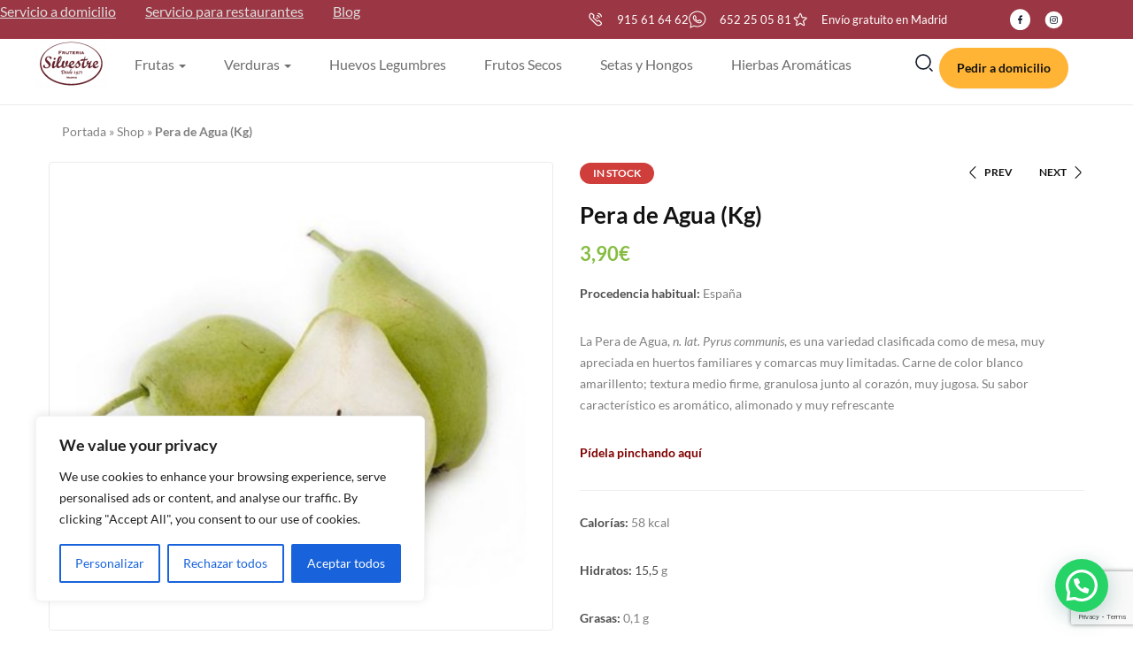

--- FILE ---
content_type: text/html; charset=UTF-8
request_url: https://fruteriasilvestre.com/product/pera-de-agua-kg/
body_size: 41221
content:
<!DOCTYPE html>
<html lang="es" class="no-js">
<head>

<!-- Google Tag Manager -->
<script>(function(w,d,s,l,i){w[l]=w[l]||[];w[l].push({'gtm.start':
new Date().getTime(),event:'gtm.js'});var f=d.getElementsByTagName(s)[0],
j=d.createElement(s),dl=l!='dataLayer'?'&l='+l:'';j.async=true;j.src=
'https://www.googletagmanager.com/gtm.js?id='+i+dl;f.parentNode.insertBefore(j,f);
})(window,document,'script','dataLayer','GTM-P33PRDR4');</script>
<!-- End Google Tag Manager -->
	<meta charset="UTF-8">
	<meta name="viewport" content="width=device-width">
	<link rel="profile" href="http://gmpg.org/xfn/11">
	<link rel="pingback" href="https://fruteriasilvestre.com/xmlrpc.php">

	<meta name='robots' content='index, follow, max-image-preview:large, max-snippet:-1, max-video-preview:-1' />

	<!-- This site is optimized with the Yoast SEO plugin v26.6 - https://yoast.com/wordpress/plugins/seo/ -->
	<title>Pera de Agua (Kg) - Frutería Silvestre</title>
	<link rel="canonical" href="https://fruteriasilvestre.com/product/pera-de-agua-kg/" />
	<meta property="og:locale" content="es_ES" />
	<meta property="og:type" content="article" />
	<meta property="og:title" content="Pera de Agua (Kg) - Frutería Silvestre" />
	<meta property="og:description" content="Procedencia habitual: España  La Pera de Agua, n. lat. Pyrus communis, es una variedad clasificada como de mesa, muy apreciada en huertos familiares y comarcas muy limitadas. Carne de color blanco amarillento; textura medio firme, granulosa junto al corazón, muy jugosa. Su sabor característico es aromático, alimonado y muy refrescante  Pídela pinchando aquí    Calorías: 58 kcal  Hidratos: 15,5 g  Grasas: 0,1 g  Proteínas: 0,4 g  Recomendaciones: Ideal en crudo    &nbsp;" />
	<meta property="og:url" content="https://fruteriasilvestre.com/product/pera-de-agua-kg/" />
	<meta property="og:site_name" content="Frutería Silvestre" />
	<meta property="article:modified_time" content="2022-05-16T14:30:37+00:00" />
	<meta property="og:image" content="https://fruteriasilvestre.com/wp-content/uploads/2022/05/fruteria_silvestre_pera_agua.png" />
	<meta property="og:image:width" content="500" />
	<meta property="og:image:height" content="500" />
	<meta property="og:image:type" content="image/png" />
	<meta name="twitter:card" content="summary_large_image" />
	<script type="application/ld+json" class="yoast-schema-graph">{"@context":"https://schema.org","@graph":[{"@type":"WebPage","@id":"https://fruteriasilvestre.com/product/pera-de-agua-kg/","url":"https://fruteriasilvestre.com/product/pera-de-agua-kg/","name":"Pera de Agua (Kg) - Frutería Silvestre","isPartOf":{"@id":"https://fruteriasilvestre.com/#website"},"primaryImageOfPage":{"@id":"https://fruteriasilvestre.com/product/pera-de-agua-kg/#primaryimage"},"image":{"@id":"https://fruteriasilvestre.com/product/pera-de-agua-kg/#primaryimage"},"thumbnailUrl":"https://fruteriasilvestre.com/wp-content/uploads/2022/05/fruteria_silvestre_pera_agua.png","datePublished":"2022-05-16T14:27:32+00:00","dateModified":"2022-05-16T14:30:37+00:00","breadcrumb":{"@id":"https://fruteriasilvestre.com/product/pera-de-agua-kg/#breadcrumb"},"inLanguage":"es","potentialAction":[{"@type":"ReadAction","target":["https://fruteriasilvestre.com/product/pera-de-agua-kg/"]}]},{"@type":"ImageObject","inLanguage":"es","@id":"https://fruteriasilvestre.com/product/pera-de-agua-kg/#primaryimage","url":"https://fruteriasilvestre.com/wp-content/uploads/2022/05/fruteria_silvestre_pera_agua.png","contentUrl":"https://fruteriasilvestre.com/wp-content/uploads/2022/05/fruteria_silvestre_pera_agua.png","width":500,"height":500},{"@type":"BreadcrumbList","@id":"https://fruteriasilvestre.com/product/pera-de-agua-kg/#breadcrumb","itemListElement":[{"@type":"ListItem","position":1,"name":"Portada","item":"https://fruteriasilvestre.com/"},{"@type":"ListItem","position":2,"name":"Shop","item":"https://fruteriasilvestre.com/shop/"},{"@type":"ListItem","position":3,"name":"Pera de Agua (Kg)"}]},{"@type":"WebSite","@id":"https://fruteriasilvestre.com/#website","url":"https://fruteriasilvestre.com/","name":"Frutería Silvestre","description":"Frutería Silvestre el Viso Madrid","potentialAction":[{"@type":"SearchAction","target":{"@type":"EntryPoint","urlTemplate":"https://fruteriasilvestre.com/?s={search_term_string}"},"query-input":{"@type":"PropertyValueSpecification","valueRequired":true,"valueName":"search_term_string"}}],"inLanguage":"es"}]}</script>
	<!-- / Yoast SEO plugin. -->


<link rel='dns-prefetch' href='//www.googletagmanager.com' />
<link rel='dns-prefetch' href='//fonts.googleapis.com' />
<link rel="alternate" type="application/rss+xml" title="Frutería Silvestre &raquo; Feed" href="https://fruteriasilvestre.com/feed/" />
<link rel="alternate" type="application/rss+xml" title="Frutería Silvestre &raquo; Feed de los comentarios" href="https://fruteriasilvestre.com/comments/feed/" />
<link rel="alternate" title="oEmbed (JSON)" type="application/json+oembed" href="https://fruteriasilvestre.com/wp-json/oembed/1.0/embed?url=https%3A%2F%2Ffruteriasilvestre.com%2Fproduct%2Fpera-de-agua-kg%2F" />
<link rel="alternate" title="oEmbed (XML)" type="text/xml+oembed" href="https://fruteriasilvestre.com/wp-json/oembed/1.0/embed?url=https%3A%2F%2Ffruteriasilvestre.com%2Fproduct%2Fpera-de-agua-kg%2F&#038;format=xml" />
<style id='wp-img-auto-sizes-contain-inline-css' type='text/css'>
img:is([sizes=auto i],[sizes^="auto," i]){contain-intrinsic-size:3000px 1500px}
/*# sourceURL=wp-img-auto-sizes-contain-inline-css */
</style>
<style id='wp-emoji-styles-inline-css' type='text/css'>

	img.wp-smiley, img.emoji {
		display: inline !important;
		border: none !important;
		box-shadow: none !important;
		height: 1em !important;
		width: 1em !important;
		margin: 0 0.07em !important;
		vertical-align: -0.1em !important;
		background: none !important;
		padding: 0 !important;
	}
/*# sourceURL=wp-emoji-styles-inline-css */
</style>
<link rel='stylesheet' id='wp-block-library-css' href='https://fruteriasilvestre.com/wp-includes/css/dist/block-library/style.min.css?ver=6.9' type='text/css' media='all' />
<style id='wp-block-library-theme-inline-css' type='text/css'>
.wp-block-audio :where(figcaption){color:#555;font-size:13px;text-align:center}.is-dark-theme .wp-block-audio :where(figcaption){color:#ffffffa6}.wp-block-audio{margin:0 0 1em}.wp-block-code{border:1px solid #ccc;border-radius:4px;font-family:Menlo,Consolas,monaco,monospace;padding:.8em 1em}.wp-block-embed :where(figcaption){color:#555;font-size:13px;text-align:center}.is-dark-theme .wp-block-embed :where(figcaption){color:#ffffffa6}.wp-block-embed{margin:0 0 1em}.blocks-gallery-caption{color:#555;font-size:13px;text-align:center}.is-dark-theme .blocks-gallery-caption{color:#ffffffa6}:root :where(.wp-block-image figcaption){color:#555;font-size:13px;text-align:center}.is-dark-theme :root :where(.wp-block-image figcaption){color:#ffffffa6}.wp-block-image{margin:0 0 1em}.wp-block-pullquote{border-bottom:4px solid;border-top:4px solid;color:currentColor;margin-bottom:1.75em}.wp-block-pullquote :where(cite),.wp-block-pullquote :where(footer),.wp-block-pullquote__citation{color:currentColor;font-size:.8125em;font-style:normal;text-transform:uppercase}.wp-block-quote{border-left:.25em solid;margin:0 0 1.75em;padding-left:1em}.wp-block-quote cite,.wp-block-quote footer{color:currentColor;font-size:.8125em;font-style:normal;position:relative}.wp-block-quote:where(.has-text-align-right){border-left:none;border-right:.25em solid;padding-left:0;padding-right:1em}.wp-block-quote:where(.has-text-align-center){border:none;padding-left:0}.wp-block-quote.is-large,.wp-block-quote.is-style-large,.wp-block-quote:where(.is-style-plain){border:none}.wp-block-search .wp-block-search__label{font-weight:700}.wp-block-search__button{border:1px solid #ccc;padding:.375em .625em}:where(.wp-block-group.has-background){padding:1.25em 2.375em}.wp-block-separator.has-css-opacity{opacity:.4}.wp-block-separator{border:none;border-bottom:2px solid;margin-left:auto;margin-right:auto}.wp-block-separator.has-alpha-channel-opacity{opacity:1}.wp-block-separator:not(.is-style-wide):not(.is-style-dots){width:100px}.wp-block-separator.has-background:not(.is-style-dots){border-bottom:none;height:1px}.wp-block-separator.has-background:not(.is-style-wide):not(.is-style-dots){height:2px}.wp-block-table{margin:0 0 1em}.wp-block-table td,.wp-block-table th{word-break:normal}.wp-block-table :where(figcaption){color:#555;font-size:13px;text-align:center}.is-dark-theme .wp-block-table :where(figcaption){color:#ffffffa6}.wp-block-video :where(figcaption){color:#555;font-size:13px;text-align:center}.is-dark-theme .wp-block-video :where(figcaption){color:#ffffffa6}.wp-block-video{margin:0 0 1em}:root :where(.wp-block-template-part.has-background){margin-bottom:0;margin-top:0;padding:1.25em 2.375em}
/*# sourceURL=/wp-includes/css/dist/block-library/theme.min.css */
</style>
<style id='classic-theme-styles-inline-css' type='text/css'>
/*! This file is auto-generated */
.wp-block-button__link{color:#fff;background-color:#32373c;border-radius:9999px;box-shadow:none;text-decoration:none;padding:calc(.667em + 2px) calc(1.333em + 2px);font-size:1.125em}.wp-block-file__button{background:#32373c;color:#fff;text-decoration:none}
/*# sourceURL=/wp-includes/css/classic-themes.min.css */
</style>
<style id='joinchat-button-style-inline-css' type='text/css'>
.wp-block-joinchat-button{border:none!important;text-align:center}.wp-block-joinchat-button figure{display:table;margin:0 auto;padding:0}.wp-block-joinchat-button figcaption{font:normal normal 400 .6em/2em var(--wp--preset--font-family--system-font,sans-serif);margin:0;padding:0}.wp-block-joinchat-button .joinchat-button__qr{background-color:#fff;border:6px solid #25d366;border-radius:30px;box-sizing:content-box;display:block;height:200px;margin:auto;overflow:hidden;padding:10px;width:200px}.wp-block-joinchat-button .joinchat-button__qr canvas,.wp-block-joinchat-button .joinchat-button__qr img{display:block;margin:auto}.wp-block-joinchat-button .joinchat-button__link{align-items:center;background-color:#25d366;border:6px solid #25d366;border-radius:30px;display:inline-flex;flex-flow:row nowrap;justify-content:center;line-height:1.25em;margin:0 auto;text-decoration:none}.wp-block-joinchat-button .joinchat-button__link:before{background:transparent var(--joinchat-ico) no-repeat center;background-size:100%;content:"";display:block;height:1.5em;margin:-.75em .75em -.75em 0;width:1.5em}.wp-block-joinchat-button figure+.joinchat-button__link{margin-top:10px}@media (orientation:landscape)and (min-height:481px),(orientation:portrait)and (min-width:481px){.wp-block-joinchat-button.joinchat-button--qr-only figure+.joinchat-button__link{display:none}}@media (max-width:480px),(orientation:landscape)and (max-height:480px){.wp-block-joinchat-button figure{display:none}}

/*# sourceURL=https://fruteriasilvestre.com/wp-content/plugins/creame-whatsapp-me/gutenberg/build/style-index.css */
</style>
<style id='global-styles-inline-css' type='text/css'>
:root{--wp--preset--aspect-ratio--square: 1;--wp--preset--aspect-ratio--4-3: 4/3;--wp--preset--aspect-ratio--3-4: 3/4;--wp--preset--aspect-ratio--3-2: 3/2;--wp--preset--aspect-ratio--2-3: 2/3;--wp--preset--aspect-ratio--16-9: 16/9;--wp--preset--aspect-ratio--9-16: 9/16;--wp--preset--color--black: #000000;--wp--preset--color--cyan-bluish-gray: #abb8c3;--wp--preset--color--white: #ffffff;--wp--preset--color--pale-pink: #f78da7;--wp--preset--color--vivid-red: #cf2e2e;--wp--preset--color--luminous-vivid-orange: #ff6900;--wp--preset--color--luminous-vivid-amber: #fcb900;--wp--preset--color--light-green-cyan: #7bdcb5;--wp--preset--color--vivid-green-cyan: #00d084;--wp--preset--color--pale-cyan-blue: #8ed1fc;--wp--preset--color--vivid-cyan-blue: #0693e3;--wp--preset--color--vivid-purple: #9b51e0;--wp--preset--gradient--vivid-cyan-blue-to-vivid-purple: linear-gradient(135deg,rgb(6,147,227) 0%,rgb(155,81,224) 100%);--wp--preset--gradient--light-green-cyan-to-vivid-green-cyan: linear-gradient(135deg,rgb(122,220,180) 0%,rgb(0,208,130) 100%);--wp--preset--gradient--luminous-vivid-amber-to-luminous-vivid-orange: linear-gradient(135deg,rgb(252,185,0) 0%,rgb(255,105,0) 100%);--wp--preset--gradient--luminous-vivid-orange-to-vivid-red: linear-gradient(135deg,rgb(255,105,0) 0%,rgb(207,46,46) 100%);--wp--preset--gradient--very-light-gray-to-cyan-bluish-gray: linear-gradient(135deg,rgb(238,238,238) 0%,rgb(169,184,195) 100%);--wp--preset--gradient--cool-to-warm-spectrum: linear-gradient(135deg,rgb(74,234,220) 0%,rgb(151,120,209) 20%,rgb(207,42,186) 40%,rgb(238,44,130) 60%,rgb(251,105,98) 80%,rgb(254,248,76) 100%);--wp--preset--gradient--blush-light-purple: linear-gradient(135deg,rgb(255,206,236) 0%,rgb(152,150,240) 100%);--wp--preset--gradient--blush-bordeaux: linear-gradient(135deg,rgb(254,205,165) 0%,rgb(254,45,45) 50%,rgb(107,0,62) 100%);--wp--preset--gradient--luminous-dusk: linear-gradient(135deg,rgb(255,203,112) 0%,rgb(199,81,192) 50%,rgb(65,88,208) 100%);--wp--preset--gradient--pale-ocean: linear-gradient(135deg,rgb(255,245,203) 0%,rgb(182,227,212) 50%,rgb(51,167,181) 100%);--wp--preset--gradient--electric-grass: linear-gradient(135deg,rgb(202,248,128) 0%,rgb(113,206,126) 100%);--wp--preset--gradient--midnight: linear-gradient(135deg,rgb(2,3,129) 0%,rgb(40,116,252) 100%);--wp--preset--font-size--small: 13px;--wp--preset--font-size--medium: 20px;--wp--preset--font-size--large: 36px;--wp--preset--font-size--x-large: 42px;--wp--preset--spacing--20: 0.44rem;--wp--preset--spacing--30: 0.67rem;--wp--preset--spacing--40: 1rem;--wp--preset--spacing--50: 1.5rem;--wp--preset--spacing--60: 2.25rem;--wp--preset--spacing--70: 3.38rem;--wp--preset--spacing--80: 5.06rem;--wp--preset--shadow--natural: 6px 6px 9px rgba(0, 0, 0, 0.2);--wp--preset--shadow--deep: 12px 12px 50px rgba(0, 0, 0, 0.4);--wp--preset--shadow--sharp: 6px 6px 0px rgba(0, 0, 0, 0.2);--wp--preset--shadow--outlined: 6px 6px 0px -3px rgb(255, 255, 255), 6px 6px rgb(0, 0, 0);--wp--preset--shadow--crisp: 6px 6px 0px rgb(0, 0, 0);}:where(.is-layout-flex){gap: 0.5em;}:where(.is-layout-grid){gap: 0.5em;}body .is-layout-flex{display: flex;}.is-layout-flex{flex-wrap: wrap;align-items: center;}.is-layout-flex > :is(*, div){margin: 0;}body .is-layout-grid{display: grid;}.is-layout-grid > :is(*, div){margin: 0;}:where(.wp-block-columns.is-layout-flex){gap: 2em;}:where(.wp-block-columns.is-layout-grid){gap: 2em;}:where(.wp-block-post-template.is-layout-flex){gap: 1.25em;}:where(.wp-block-post-template.is-layout-grid){gap: 1.25em;}.has-black-color{color: var(--wp--preset--color--black) !important;}.has-cyan-bluish-gray-color{color: var(--wp--preset--color--cyan-bluish-gray) !important;}.has-white-color{color: var(--wp--preset--color--white) !important;}.has-pale-pink-color{color: var(--wp--preset--color--pale-pink) !important;}.has-vivid-red-color{color: var(--wp--preset--color--vivid-red) !important;}.has-luminous-vivid-orange-color{color: var(--wp--preset--color--luminous-vivid-orange) !important;}.has-luminous-vivid-amber-color{color: var(--wp--preset--color--luminous-vivid-amber) !important;}.has-light-green-cyan-color{color: var(--wp--preset--color--light-green-cyan) !important;}.has-vivid-green-cyan-color{color: var(--wp--preset--color--vivid-green-cyan) !important;}.has-pale-cyan-blue-color{color: var(--wp--preset--color--pale-cyan-blue) !important;}.has-vivid-cyan-blue-color{color: var(--wp--preset--color--vivid-cyan-blue) !important;}.has-vivid-purple-color{color: var(--wp--preset--color--vivid-purple) !important;}.has-black-background-color{background-color: var(--wp--preset--color--black) !important;}.has-cyan-bluish-gray-background-color{background-color: var(--wp--preset--color--cyan-bluish-gray) !important;}.has-white-background-color{background-color: var(--wp--preset--color--white) !important;}.has-pale-pink-background-color{background-color: var(--wp--preset--color--pale-pink) !important;}.has-vivid-red-background-color{background-color: var(--wp--preset--color--vivid-red) !important;}.has-luminous-vivid-orange-background-color{background-color: var(--wp--preset--color--luminous-vivid-orange) !important;}.has-luminous-vivid-amber-background-color{background-color: var(--wp--preset--color--luminous-vivid-amber) !important;}.has-light-green-cyan-background-color{background-color: var(--wp--preset--color--light-green-cyan) !important;}.has-vivid-green-cyan-background-color{background-color: var(--wp--preset--color--vivid-green-cyan) !important;}.has-pale-cyan-blue-background-color{background-color: var(--wp--preset--color--pale-cyan-blue) !important;}.has-vivid-cyan-blue-background-color{background-color: var(--wp--preset--color--vivid-cyan-blue) !important;}.has-vivid-purple-background-color{background-color: var(--wp--preset--color--vivid-purple) !important;}.has-black-border-color{border-color: var(--wp--preset--color--black) !important;}.has-cyan-bluish-gray-border-color{border-color: var(--wp--preset--color--cyan-bluish-gray) !important;}.has-white-border-color{border-color: var(--wp--preset--color--white) !important;}.has-pale-pink-border-color{border-color: var(--wp--preset--color--pale-pink) !important;}.has-vivid-red-border-color{border-color: var(--wp--preset--color--vivid-red) !important;}.has-luminous-vivid-orange-border-color{border-color: var(--wp--preset--color--luminous-vivid-orange) !important;}.has-luminous-vivid-amber-border-color{border-color: var(--wp--preset--color--luminous-vivid-amber) !important;}.has-light-green-cyan-border-color{border-color: var(--wp--preset--color--light-green-cyan) !important;}.has-vivid-green-cyan-border-color{border-color: var(--wp--preset--color--vivid-green-cyan) !important;}.has-pale-cyan-blue-border-color{border-color: var(--wp--preset--color--pale-cyan-blue) !important;}.has-vivid-cyan-blue-border-color{border-color: var(--wp--preset--color--vivid-cyan-blue) !important;}.has-vivid-purple-border-color{border-color: var(--wp--preset--color--vivid-purple) !important;}.has-vivid-cyan-blue-to-vivid-purple-gradient-background{background: var(--wp--preset--gradient--vivid-cyan-blue-to-vivid-purple) !important;}.has-light-green-cyan-to-vivid-green-cyan-gradient-background{background: var(--wp--preset--gradient--light-green-cyan-to-vivid-green-cyan) !important;}.has-luminous-vivid-amber-to-luminous-vivid-orange-gradient-background{background: var(--wp--preset--gradient--luminous-vivid-amber-to-luminous-vivid-orange) !important;}.has-luminous-vivid-orange-to-vivid-red-gradient-background{background: var(--wp--preset--gradient--luminous-vivid-orange-to-vivid-red) !important;}.has-very-light-gray-to-cyan-bluish-gray-gradient-background{background: var(--wp--preset--gradient--very-light-gray-to-cyan-bluish-gray) !important;}.has-cool-to-warm-spectrum-gradient-background{background: var(--wp--preset--gradient--cool-to-warm-spectrum) !important;}.has-blush-light-purple-gradient-background{background: var(--wp--preset--gradient--blush-light-purple) !important;}.has-blush-bordeaux-gradient-background{background: var(--wp--preset--gradient--blush-bordeaux) !important;}.has-luminous-dusk-gradient-background{background: var(--wp--preset--gradient--luminous-dusk) !important;}.has-pale-ocean-gradient-background{background: var(--wp--preset--gradient--pale-ocean) !important;}.has-electric-grass-gradient-background{background: var(--wp--preset--gradient--electric-grass) !important;}.has-midnight-gradient-background{background: var(--wp--preset--gradient--midnight) !important;}.has-small-font-size{font-size: var(--wp--preset--font-size--small) !important;}.has-medium-font-size{font-size: var(--wp--preset--font-size--medium) !important;}.has-large-font-size{font-size: var(--wp--preset--font-size--large) !important;}.has-x-large-font-size{font-size: var(--wp--preset--font-size--x-large) !important;}
:where(.wp-block-post-template.is-layout-flex){gap: 1.25em;}:where(.wp-block-post-template.is-layout-grid){gap: 1.25em;}
:where(.wp-block-term-template.is-layout-flex){gap: 1.25em;}:where(.wp-block-term-template.is-layout-grid){gap: 1.25em;}
:where(.wp-block-columns.is-layout-flex){gap: 2em;}:where(.wp-block-columns.is-layout-grid){gap: 2em;}
:root :where(.wp-block-pullquote){font-size: 1.5em;line-height: 1.6;}
/*# sourceURL=global-styles-inline-css */
</style>
<link rel='stylesheet' id='apus-lookbook-style-css' href='https://fruteriasilvestre.com/wp-content/plugins/apus-lookbook/assets/style.css?ver=6.9' type='text/css' media='all' />
<link rel='stylesheet' id='contact-form-7-css' href='https://fruteriasilvestre.com/wp-content/plugins/contact-form-7/includes/css/styles.css?ver=6.1.4' type='text/css' media='all' />
<link rel='stylesheet' id='photoswipe-css' href='https://fruteriasilvestre.com/wp-content/plugins/woocommerce/assets/css/photoswipe/photoswipe.min.css?ver=10.4.3' type='text/css' media='all' />
<link rel='stylesheet' id='photoswipe-default-skin-css' href='https://fruteriasilvestre.com/wp-content/plugins/woocommerce/assets/css/photoswipe/default-skin/default-skin.min.css?ver=10.4.3' type='text/css' media='all' />
<link rel='stylesheet' id='woocommerce-layout-css' href='https://fruteriasilvestre.com/wp-content/plugins/woocommerce/assets/css/woocommerce-layout.css?ver=10.4.3' type='text/css' media='all' />
<link rel='stylesheet' id='woocommerce-general-css' href='https://fruteriasilvestre.com/wp-content/plugins/woocommerce/assets/css/woocommerce.css?ver=10.4.3' type='text/css' media='all' />
<style id='woocommerce-inline-inline-css' type='text/css'>
.woocommerce form .form-row .required { visibility: visible; }
/*# sourceURL=woocommerce-inline-inline-css */
</style>
<link rel='stylesheet' id='ywctm-frontend-css' href='https://fruteriasilvestre.com/wp-content/plugins/yith-woocommerce-catalog-mode/assets/css/frontend.min.css?ver=2.51.0' type='text/css' media='all' />
<style id='ywctm-frontend-inline-css' type='text/css'>
form.cart button.single_add_to_cart_button, .ppc-button-wrapper, .wc-ppcp-paylater-msg__container, form.cart .quantity, .widget.woocommerce.widget_shopping_cart{display: none !important}
/*# sourceURL=ywctm-frontend-inline-css */
</style>
<link rel='stylesheet' id='freshen-parent-style-css' href='https://fruteriasilvestre.com/wp-content/themes/freshen/style.css?ver=6.9' type='text/css' media='all' />
<link rel='stylesheet' id='freshen-child-style-css' href='https://fruteriasilvestre.com/wp-content/themes/freshen-child/style.css?ver=1748343194' type='text/css' media='all' />
<link rel='stylesheet' id='select2-css' href='https://fruteriasilvestre.com/wp-content/plugins/woocommerce/assets/css/select2.css?ver=10.4.3' type='text/css' media='all' />
<link rel='stylesheet' id='azc-tc-css' href='https://fruteriasilvestre.com/wp-content/plugins/azurecurve-tag-cloud/style.css?ver=1.0.0' type='text/css' media='all' />
<link rel='stylesheet' id='tawcvs-frontend-css' href='https://fruteriasilvestre.com/wp-content/plugins/variation-swatches-for-woocommerce/assets/css/frontend.css?ver=2.2.5' type='text/css' media='all' />
<link rel='stylesheet' id='freshen-theme-fonts-css' href='https://fonts.googleapis.com/css?family=Lato:400,700,900|Signika:400,500,600,700&#038;subset=latin%2Clatin-ext' type='text/css' media='all' />
<link rel='stylesheet' id='all-awesome-css' href='https://fruteriasilvestre.com/wp-content/themes/freshen/css/all-awesome.css?ver=5.11.2' type='text/css' media='all' />
<link rel='stylesheet' id='font-themify-css' href='https://fruteriasilvestre.com/wp-content/themes/freshen/css/themify-icons.css?ver=1.0.0' type='text/css' media='all' />
<link rel='stylesheet' id='font-flaticon-css' href='https://fruteriasilvestre.com/wp-content/themes/freshen/css/flaticon.css?ver=1.0.0' type='text/css' media='all' />
<link rel='stylesheet' id='animate-css' href='https://fruteriasilvestre.com/wp-content/themes/freshen/css/animate.css?ver=3.6.0' type='text/css' media='all' />
<link rel='stylesheet' id='bootstrap-css' href='https://fruteriasilvestre.com/wp-content/themes/freshen/css/bootstrap.css?ver=3.2.0' type='text/css' media='all' />
<link rel='stylesheet' id='slick-css' href='https://fruteriasilvestre.com/wp-content/themes/freshen/css/slick.css?ver=1.8.0' type='text/css' media='all' />
<link rel='stylesheet' id='magnific-popup-css' href='https://fruteriasilvestre.com/wp-content/themes/freshen/css/magnific-popup.css?ver=1.1.0' type='text/css' media='all' />
<link rel='stylesheet' id='perfect-scrollbar-css' href='https://fruteriasilvestre.com/wp-content/themes/freshen/css/perfect-scrollbar.css?ver=0.6.12' type='text/css' media='all' />
<link rel='stylesheet' id='sliding-menu-css' href='https://fruteriasilvestre.com/wp-content/themes/freshen/css/sliding-menu.min.css?ver=0.3.0' type='text/css' media='all' />
<link rel='stylesheet' id='freshen-wc-quantity-increment-css' href='https://fruteriasilvestre.com/wp-content/themes/freshen/css/wc-quantity-increment.css?ver=6.9' type='text/css' media='all' />
<link rel='stylesheet' id='freshen-woocommerce-smallscreen-css' href='https://fruteriasilvestre.com/wp-content/themes/freshen/css/woocommerce-smallscreen.css?ver=6.9' type='text/css' media='all' />
<link rel='stylesheet' id='freshen-template-css' href='https://fruteriasilvestre.com/wp-content/themes/freshen/css/template.css?ver=1.0' type='text/css' media='all' />
<style id='freshen-template-inline-css' type='text/css'>
:root {--freshen-theme-color: #86BC42;--freshen-text-color: #4F4F4F;--freshen-link-color: #121212;--freshen-heading-color: #121212;--freshen-theme-hover-color: #6b9635;--freshen-theme-color-001: rgba(134, 188, 66, 0.01);			  --freshen-theme-color-01: rgba(134, 188, 66, 0.1);--freshen-main-font: 'Lato';--freshen-main-font-weight: 400;--freshen-heading-font: 'Signika';--freshen-heading-font-weight: 700;}
/*# sourceURL=freshen-template-inline-css */
</style>
<link rel='stylesheet' id='freshen-style-css' href='https://fruteriasilvestre.com/wp-content/themes/freshen/style.css?ver=1.0' type='text/css' media='all' />
<script type="text/javascript" src="https://fruteriasilvestre.com/wp-includes/js/jquery/jquery.min.js?ver=3.7.1" id="jquery-core-js"></script>
<script type="text/javascript" src="https://fruteriasilvestre.com/wp-includes/js/jquery/jquery-migrate.min.js?ver=3.4.1" id="jquery-migrate-js"></script>
<script type="text/javascript" id="cookie-law-info-js-extra">
/* <![CDATA[ */
var _ckyConfig = {"_ipData":[],"_assetsURL":"https://fruteriasilvestre.com/wp-content/plugins/cookie-law-info/lite/frontend/images/","_publicURL":"https://fruteriasilvestre.com","_expiry":"365","_categories":[{"name":"Necesarios","slug":"necessary","isNecessary":true,"ccpaDoNotSell":true,"cookies":[],"active":true,"defaultConsent":{"gdpr":true,"ccpa":true}},{"name":"Funcional","slug":"functional","isNecessary":false,"ccpaDoNotSell":true,"cookies":[],"active":true,"defaultConsent":{"gdpr":false,"ccpa":false}},{"name":"Anal\u00edtica","slug":"analytics","isNecessary":false,"ccpaDoNotSell":true,"cookies":[],"active":true,"defaultConsent":{"gdpr":false,"ccpa":false}},{"name":"Rendimiento","slug":"performance","isNecessary":false,"ccpaDoNotSell":true,"cookies":[],"active":true,"defaultConsent":{"gdpr":false,"ccpa":false}},{"name":"Publicitarias","slug":"advertisement","isNecessary":false,"ccpaDoNotSell":true,"cookies":[],"active":true,"defaultConsent":{"gdpr":false,"ccpa":false}}],"_activeLaw":"gdpr","_rootDomain":"","_block":"1","_showBanner":"1","_bannerConfig":{"settings":{"type":"box","preferenceCenterType":"popup","position":"bottom-left","applicableLaw":"gdpr"},"behaviours":{"reloadBannerOnAccept":false,"loadAnalyticsByDefault":false,"animations":{"onLoad":"animate","onHide":"sticky"}},"config":{"revisitConsent":{"status":true,"tag":"revisit-consent","position":"bottom-left","meta":{"url":"#"},"styles":{"background-color":"#0056A7"},"elements":{"title":{"type":"text","tag":"revisit-consent-title","status":true,"styles":{"color":"#0056a7"}}}},"preferenceCenter":{"toggle":{"status":true,"tag":"detail-category-toggle","type":"toggle","states":{"active":{"styles":{"background-color":"#1863DC"}},"inactive":{"styles":{"background-color":"#D0D5D2"}}}}},"categoryPreview":{"status":false,"toggle":{"status":true,"tag":"detail-category-preview-toggle","type":"toggle","states":{"active":{"styles":{"background-color":"#1863DC"}},"inactive":{"styles":{"background-color":"#D0D5D2"}}}}},"videoPlaceholder":{"status":true,"styles":{"background-color":"#000000","border-color":"#000000","color":"#ffffff"}},"readMore":{"status":false,"tag":"readmore-button","type":"link","meta":{"noFollow":true,"newTab":true},"styles":{"color":"#1863DC","background-color":"transparent","border-color":"transparent"}},"showMore":{"status":true,"tag":"show-desc-button","type":"button","styles":{"color":"#1863DC"}},"showLess":{"status":true,"tag":"hide-desc-button","type":"button","styles":{"color":"#1863DC"}},"alwaysActive":{"status":true,"tag":"always-active","styles":{"color":"#008000"}},"manualLinks":{"status":true,"tag":"manual-links","type":"link","styles":{"color":"#1863DC"}},"auditTable":{"status":true},"optOption":{"status":true,"toggle":{"status":true,"tag":"optout-option-toggle","type":"toggle","states":{"active":{"styles":{"background-color":"#1863dc"}},"inactive":{"styles":{"background-color":"#FFFFFF"}}}}}}},"_version":"3.3.9.1","_logConsent":"1","_tags":[{"tag":"accept-button","styles":{"color":"#FFFFFF","background-color":"#1863DC","border-color":"#1863DC"}},{"tag":"reject-button","styles":{"color":"#1863DC","background-color":"transparent","border-color":"#1863DC"}},{"tag":"settings-button","styles":{"color":"#1863DC","background-color":"transparent","border-color":"#1863DC"}},{"tag":"readmore-button","styles":{"color":"#1863DC","background-color":"transparent","border-color":"transparent"}},{"tag":"donotsell-button","styles":{"color":"#1863DC","background-color":"transparent","border-color":"transparent"}},{"tag":"show-desc-button","styles":{"color":"#1863DC"}},{"tag":"hide-desc-button","styles":{"color":"#1863DC"}},{"tag":"cky-always-active","styles":[]},{"tag":"cky-link","styles":[]},{"tag":"accept-button","styles":{"color":"#FFFFFF","background-color":"#1863DC","border-color":"#1863DC"}},{"tag":"revisit-consent","styles":{"background-color":"#0056A7"}}],"_shortCodes":[{"key":"cky_readmore","content":"\u003Ca href=\"#\" class=\"cky-policy\" aria-label=\"Pol\u00edtica de cookies\" target=\"_blank\" rel=\"noopener\" data-cky-tag=\"readmore-button\"\u003EPol\u00edtica de cookies\u003C/a\u003E","tag":"readmore-button","status":false,"attributes":{"rel":"nofollow","target":"_blank"}},{"key":"cky_show_desc","content":"\u003Cbutton class=\"cky-show-desc-btn\" data-cky-tag=\"show-desc-button\" aria-label=\"M\u00e1s\"\u003EM\u00e1s\u003C/button\u003E","tag":"show-desc-button","status":true,"attributes":[]},{"key":"cky_hide_desc","content":"\u003Cbutton class=\"cky-show-desc-btn\" data-cky-tag=\"hide-desc-button\" aria-label=\"Menos\"\u003EMenos\u003C/button\u003E","tag":"hide-desc-button","status":true,"attributes":[]},{"key":"cky_optout_show_desc","content":"[cky_optout_show_desc]","tag":"optout-show-desc-button","status":true,"attributes":[]},{"key":"cky_optout_hide_desc","content":"[cky_optout_hide_desc]","tag":"optout-hide-desc-button","status":true,"attributes":[]},{"key":"cky_category_toggle_label","content":"[cky_{{status}}_category_label] [cky_preference_{{category_slug}}_title]","tag":"","status":true,"attributes":[]},{"key":"cky_enable_category_label","content":"Enable","tag":"","status":true,"attributes":[]},{"key":"cky_disable_category_label","content":"Disable","tag":"","status":true,"attributes":[]},{"key":"cky_video_placeholder","content":"\u003Cdiv class=\"video-placeholder-normal\" data-cky-tag=\"video-placeholder\" id=\"[UNIQUEID]\"\u003E\u003Cp class=\"video-placeholder-text-normal\" data-cky-tag=\"placeholder-title\"\u003EPlease accept cookies to access this content\u003C/p\u003E\u003C/div\u003E","tag":"","status":true,"attributes":[]},{"key":"cky_enable_optout_label","content":"Enable","tag":"","status":true,"attributes":[]},{"key":"cky_disable_optout_label","content":"Disable","tag":"","status":true,"attributes":[]},{"key":"cky_optout_toggle_label","content":"[cky_{{status}}_optout_label] [cky_optout_option_title]","tag":"","status":true,"attributes":[]},{"key":"cky_optout_option_title","content":"Do Not Sell or Share My Personal Information","tag":"","status":true,"attributes":[]},{"key":"cky_optout_close_label","content":"Close","tag":"","status":true,"attributes":[]},{"key":"cky_preference_close_label","content":"Close","tag":"","status":true,"attributes":[]}],"_rtl":"","_language":"en","_providersToBlock":[]};
var _ckyStyles = {"css":".cky-overlay{background: #000000; opacity: 0.4; position: fixed; top: 0; left: 0; width: 100%; height: 100%; z-index: 99999999;}.cky-hide{display: none;}.cky-btn-revisit-wrapper{display: flex; align-items: center; justify-content: center; background: #0056a7; width: 45px; height: 45px; border-radius: 50%; position: fixed; z-index: 999999; cursor: pointer;}.cky-revisit-bottom-left{bottom: 15px; left: 15px;}.cky-revisit-bottom-right{bottom: 15px; right: 15px;}.cky-btn-revisit-wrapper .cky-btn-revisit{display: flex; align-items: center; justify-content: center; background: none; border: none; cursor: pointer; position: relative; margin: 0; padding: 0;}.cky-btn-revisit-wrapper .cky-btn-revisit img{max-width: fit-content; margin: 0; height: 30px; width: 30px;}.cky-revisit-bottom-left:hover::before{content: attr(data-tooltip); position: absolute; background: #4e4b66; color: #ffffff; left: calc(100% + 7px); font-size: 12px; line-height: 16px; width: max-content; padding: 4px 8px; border-radius: 4px;}.cky-revisit-bottom-left:hover::after{position: absolute; content: \"\"; border: 5px solid transparent; left: calc(100% + 2px); border-left-width: 0; border-right-color: #4e4b66;}.cky-revisit-bottom-right:hover::before{content: attr(data-tooltip); position: absolute; background: #4e4b66; color: #ffffff; right: calc(100% + 7px); font-size: 12px; line-height: 16px; width: max-content; padding: 4px 8px; border-radius: 4px;}.cky-revisit-bottom-right:hover::after{position: absolute; content: \"\"; border: 5px solid transparent; right: calc(100% + 2px); border-right-width: 0; border-left-color: #4e4b66;}.cky-revisit-hide{display: none;}.cky-consent-container{position: fixed; width: 440px; box-sizing: border-box; z-index: 9999999; border-radius: 6px;}.cky-consent-container .cky-consent-bar{background: #ffffff; border: 1px solid; padding: 20px 26px; box-shadow: 0 -1px 10px 0 #acabab4d; border-radius: 6px;}.cky-box-bottom-left{bottom: 40px; left: 40px;}.cky-box-bottom-right{bottom: 40px; right: 40px;}.cky-box-top-left{top: 40px; left: 40px;}.cky-box-top-right{top: 40px; right: 40px;}.cky-custom-brand-logo-wrapper .cky-custom-brand-logo{width: 100px; height: auto; margin: 0 0 12px 0;}.cky-notice .cky-title{color: #212121; font-weight: 700; font-size: 18px; line-height: 24px; margin: 0 0 12px 0;}.cky-notice-des *,.cky-preference-content-wrapper *,.cky-accordion-header-des *,.cky-gpc-wrapper .cky-gpc-desc *{font-size: 14px;}.cky-notice-des{color: #212121; font-size: 14px; line-height: 24px; font-weight: 400;}.cky-notice-des img{height: 25px; width: 25px;}.cky-consent-bar .cky-notice-des p,.cky-gpc-wrapper .cky-gpc-desc p,.cky-preference-body-wrapper .cky-preference-content-wrapper p,.cky-accordion-header-wrapper .cky-accordion-header-des p,.cky-cookie-des-table li div:last-child p{color: inherit; margin-top: 0; overflow-wrap: break-word;}.cky-notice-des P:last-child,.cky-preference-content-wrapper p:last-child,.cky-cookie-des-table li div:last-child p:last-child,.cky-gpc-wrapper .cky-gpc-desc p:last-child{margin-bottom: 0;}.cky-notice-des a.cky-policy,.cky-notice-des button.cky-policy{font-size: 14px; color: #1863dc; white-space: nowrap; cursor: pointer; background: transparent; border: 1px solid; text-decoration: underline;}.cky-notice-des button.cky-policy{padding: 0;}.cky-notice-des a.cky-policy:focus-visible,.cky-notice-des button.cky-policy:focus-visible,.cky-preference-content-wrapper .cky-show-desc-btn:focus-visible,.cky-accordion-header .cky-accordion-btn:focus-visible,.cky-preference-header .cky-btn-close:focus-visible,.cky-switch input[type=\"checkbox\"]:focus-visible,.cky-footer-wrapper a:focus-visible,.cky-btn:focus-visible{outline: 2px solid #1863dc; outline-offset: 2px;}.cky-btn:focus:not(:focus-visible),.cky-accordion-header .cky-accordion-btn:focus:not(:focus-visible),.cky-preference-content-wrapper .cky-show-desc-btn:focus:not(:focus-visible),.cky-btn-revisit-wrapper .cky-btn-revisit:focus:not(:focus-visible),.cky-preference-header .cky-btn-close:focus:not(:focus-visible),.cky-consent-bar .cky-banner-btn-close:focus:not(:focus-visible){outline: 0;}button.cky-show-desc-btn:not(:hover):not(:active){color: #1863dc; background: transparent;}button.cky-accordion-btn:not(:hover):not(:active),button.cky-banner-btn-close:not(:hover):not(:active),button.cky-btn-revisit:not(:hover):not(:active),button.cky-btn-close:not(:hover):not(:active){background: transparent;}.cky-consent-bar button:hover,.cky-modal.cky-modal-open button:hover,.cky-consent-bar button:focus,.cky-modal.cky-modal-open button:focus{text-decoration: none;}.cky-notice-btn-wrapper{display: flex; justify-content: flex-start; align-items: center; flex-wrap: wrap; margin-top: 16px;}.cky-notice-btn-wrapper .cky-btn{text-shadow: none; box-shadow: none;}.cky-btn{flex: auto; max-width: 100%; font-size: 14px; font-family: inherit; line-height: 24px; padding: 8px; font-weight: 500; margin: 0 8px 0 0; border-radius: 2px; cursor: pointer; text-align: center; text-transform: none; min-height: 0;}.cky-btn:hover{opacity: 0.8;}.cky-btn-customize{color: #1863dc; background: transparent; border: 2px solid #1863dc;}.cky-btn-reject{color: #1863dc; background: transparent; border: 2px solid #1863dc;}.cky-btn-accept{background: #1863dc; color: #ffffff; border: 2px solid #1863dc;}.cky-btn:last-child{margin-right: 0;}@media (max-width: 576px){.cky-box-bottom-left{bottom: 0; left: 0;}.cky-box-bottom-right{bottom: 0; right: 0;}.cky-box-top-left{top: 0; left: 0;}.cky-box-top-right{top: 0; right: 0;}}@media (max-height: 480px){.cky-consent-container{max-height: 100vh;overflow-y: scroll}.cky-notice-des{max-height: unset !important;overflow-y: unset !important}.cky-preference-center{height: 100vh;overflow: auto !important}.cky-preference-center .cky-preference-body-wrapper{overflow: unset}}@media (max-width: 440px){.cky-box-bottom-left, .cky-box-bottom-right, .cky-box-top-left, .cky-box-top-right{width: 100%; max-width: 100%;}.cky-consent-container .cky-consent-bar{padding: 20px 0;}.cky-custom-brand-logo-wrapper, .cky-notice .cky-title, .cky-notice-des, .cky-notice-btn-wrapper{padding: 0 24px;}.cky-notice-des{max-height: 40vh; overflow-y: scroll;}.cky-notice-btn-wrapper{flex-direction: column; margin-top: 0;}.cky-btn{width: 100%; margin: 10px 0 0 0;}.cky-notice-btn-wrapper .cky-btn-customize{order: 2;}.cky-notice-btn-wrapper .cky-btn-reject{order: 3;}.cky-notice-btn-wrapper .cky-btn-accept{order: 1; margin-top: 16px;}}@media (max-width: 352px){.cky-notice .cky-title{font-size: 16px;}.cky-notice-des *{font-size: 12px;}.cky-notice-des, .cky-btn{font-size: 12px;}}.cky-modal.cky-modal-open{display: flex; visibility: visible; -webkit-transform: translate(-50%, -50%); -moz-transform: translate(-50%, -50%); -ms-transform: translate(-50%, -50%); -o-transform: translate(-50%, -50%); transform: translate(-50%, -50%); top: 50%; left: 50%; transition: all 1s ease;}.cky-modal{box-shadow: 0 32px 68px rgba(0, 0, 0, 0.3); margin: 0 auto; position: fixed; max-width: 100%; background: #ffffff; top: 50%; box-sizing: border-box; border-radius: 6px; z-index: 999999999; color: #212121; -webkit-transform: translate(-50%, 100%); -moz-transform: translate(-50%, 100%); -ms-transform: translate(-50%, 100%); -o-transform: translate(-50%, 100%); transform: translate(-50%, 100%); visibility: hidden; transition: all 0s ease;}.cky-preference-center{max-height: 79vh; overflow: hidden; width: 845px; overflow: hidden; flex: 1 1 0; display: flex; flex-direction: column; border-radius: 6px;}.cky-preference-header{display: flex; align-items: center; justify-content: space-between; padding: 22px 24px; border-bottom: 1px solid;}.cky-preference-header .cky-preference-title{font-size: 18px; font-weight: 700; line-height: 24px;}.cky-preference-header .cky-btn-close{margin: 0; cursor: pointer; vertical-align: middle; padding: 0; background: none; border: none; width: 24px; height: 24px; min-height: 0; line-height: 0; text-shadow: none; box-shadow: none;}.cky-preference-header .cky-btn-close img{margin: 0; height: 10px; width: 10px;}.cky-preference-body-wrapper{padding: 0 24px; flex: 1; overflow: auto; box-sizing: border-box;}.cky-preference-content-wrapper,.cky-gpc-wrapper .cky-gpc-desc{font-size: 14px; line-height: 24px; font-weight: 400; padding: 12px 0;}.cky-preference-content-wrapper{border-bottom: 1px solid;}.cky-preference-content-wrapper img{height: 25px; width: 25px;}.cky-preference-content-wrapper .cky-show-desc-btn{font-size: 14px; font-family: inherit; color: #1863dc; text-decoration: none; line-height: 24px; padding: 0; margin: 0; white-space: nowrap; cursor: pointer; background: transparent; border-color: transparent; text-transform: none; min-height: 0; text-shadow: none; box-shadow: none;}.cky-accordion-wrapper{margin-bottom: 10px;}.cky-accordion{border-bottom: 1px solid;}.cky-accordion:last-child{border-bottom: none;}.cky-accordion .cky-accordion-item{display: flex; margin-top: 10px;}.cky-accordion .cky-accordion-body{display: none;}.cky-accordion.cky-accordion-active .cky-accordion-body{display: block; padding: 0 22px; margin-bottom: 16px;}.cky-accordion-header-wrapper{cursor: pointer; width: 100%;}.cky-accordion-item .cky-accordion-header{display: flex; justify-content: space-between; align-items: center;}.cky-accordion-header .cky-accordion-btn{font-size: 16px; font-family: inherit; color: #212121; line-height: 24px; background: none; border: none; font-weight: 700; padding: 0; margin: 0; cursor: pointer; text-transform: none; min-height: 0; text-shadow: none; box-shadow: none;}.cky-accordion-header .cky-always-active{color: #008000; font-weight: 600; line-height: 24px; font-size: 14px;}.cky-accordion-header-des{font-size: 14px; line-height: 24px; margin: 10px 0 16px 0;}.cky-accordion-chevron{margin-right: 22px; position: relative; cursor: pointer;}.cky-accordion-chevron-hide{display: none;}.cky-accordion .cky-accordion-chevron i::before{content: \"\"; position: absolute; border-right: 1.4px solid; border-bottom: 1.4px solid; border-color: inherit; height: 6px; width: 6px; -webkit-transform: rotate(-45deg); -moz-transform: rotate(-45deg); -ms-transform: rotate(-45deg); -o-transform: rotate(-45deg); transform: rotate(-45deg); transition: all 0.2s ease-in-out; top: 8px;}.cky-accordion.cky-accordion-active .cky-accordion-chevron i::before{-webkit-transform: rotate(45deg); -moz-transform: rotate(45deg); -ms-transform: rotate(45deg); -o-transform: rotate(45deg); transform: rotate(45deg);}.cky-audit-table{background: #f4f4f4; border-radius: 6px;}.cky-audit-table .cky-empty-cookies-text{color: inherit; font-size: 12px; line-height: 24px; margin: 0; padding: 10px;}.cky-audit-table .cky-cookie-des-table{font-size: 12px; line-height: 24px; font-weight: normal; padding: 15px 10px; border-bottom: 1px solid; border-bottom-color: inherit; margin: 0;}.cky-audit-table .cky-cookie-des-table:last-child{border-bottom: none;}.cky-audit-table .cky-cookie-des-table li{list-style-type: none; display: flex; padding: 3px 0;}.cky-audit-table .cky-cookie-des-table li:first-child{padding-top: 0;}.cky-cookie-des-table li div:first-child{width: 100px; font-weight: 600; word-break: break-word; word-wrap: break-word;}.cky-cookie-des-table li div:last-child{flex: 1; word-break: break-word; word-wrap: break-word; margin-left: 8px;}.cky-footer-shadow{display: block; width: 100%; height: 40px; background: linear-gradient(180deg, rgba(255, 255, 255, 0) 0%, #ffffff 100%); position: absolute; bottom: calc(100% - 1px);}.cky-footer-wrapper{position: relative;}.cky-prefrence-btn-wrapper{display: flex; flex-wrap: wrap; align-items: center; justify-content: center; padding: 22px 24px; border-top: 1px solid;}.cky-prefrence-btn-wrapper .cky-btn{flex: auto; max-width: 100%; text-shadow: none; box-shadow: none;}.cky-btn-preferences{color: #1863dc; background: transparent; border: 2px solid #1863dc;}.cky-preference-header,.cky-preference-body-wrapper,.cky-preference-content-wrapper,.cky-accordion-wrapper,.cky-accordion,.cky-accordion-wrapper,.cky-footer-wrapper,.cky-prefrence-btn-wrapper{border-color: inherit;}@media (max-width: 845px){.cky-modal{max-width: calc(100% - 16px);}}@media (max-width: 576px){.cky-modal{max-width: 100%;}.cky-preference-center{max-height: 100vh;}.cky-prefrence-btn-wrapper{flex-direction: column;}.cky-accordion.cky-accordion-active .cky-accordion-body{padding-right: 0;}.cky-prefrence-btn-wrapper .cky-btn{width: 100%; margin: 10px 0 0 0;}.cky-prefrence-btn-wrapper .cky-btn-reject{order: 3;}.cky-prefrence-btn-wrapper .cky-btn-accept{order: 1; margin-top: 0;}.cky-prefrence-btn-wrapper .cky-btn-preferences{order: 2;}}@media (max-width: 425px){.cky-accordion-chevron{margin-right: 15px;}.cky-notice-btn-wrapper{margin-top: 0;}.cky-accordion.cky-accordion-active .cky-accordion-body{padding: 0 15px;}}@media (max-width: 352px){.cky-preference-header .cky-preference-title{font-size: 16px;}.cky-preference-header{padding: 16px 24px;}.cky-preference-content-wrapper *, .cky-accordion-header-des *{font-size: 12px;}.cky-preference-content-wrapper, .cky-preference-content-wrapper .cky-show-more, .cky-accordion-header .cky-always-active, .cky-accordion-header-des, .cky-preference-content-wrapper .cky-show-desc-btn, .cky-notice-des a.cky-policy{font-size: 12px;}.cky-accordion-header .cky-accordion-btn{font-size: 14px;}}.cky-switch{display: flex;}.cky-switch input[type=\"checkbox\"]{position: relative; width: 44px; height: 24px; margin: 0; background: #d0d5d2; -webkit-appearance: none; border-radius: 50px; cursor: pointer; outline: 0; border: none; top: 0;}.cky-switch input[type=\"checkbox\"]:checked{background: #1863dc;}.cky-switch input[type=\"checkbox\"]:before{position: absolute; content: \"\"; height: 20px; width: 20px; left: 2px; bottom: 2px; border-radius: 50%; background-color: white; -webkit-transition: 0.4s; transition: 0.4s; margin: 0;}.cky-switch input[type=\"checkbox\"]:after{display: none;}.cky-switch input[type=\"checkbox\"]:checked:before{-webkit-transform: translateX(20px); -ms-transform: translateX(20px); transform: translateX(20px);}@media (max-width: 425px){.cky-switch input[type=\"checkbox\"]{width: 38px; height: 21px;}.cky-switch input[type=\"checkbox\"]:before{height: 17px; width: 17px;}.cky-switch input[type=\"checkbox\"]:checked:before{-webkit-transform: translateX(17px); -ms-transform: translateX(17px); transform: translateX(17px);}}.cky-consent-bar .cky-banner-btn-close{position: absolute; right: 9px; top: 5px; background: none; border: none; cursor: pointer; padding: 0; margin: 0; min-height: 0; line-height: 0; height: 24px; width: 24px; text-shadow: none; box-shadow: none;}.cky-consent-bar .cky-banner-btn-close img{height: 9px; width: 9px; margin: 0;}.cky-notice-group{font-size: 14px; line-height: 24px; font-weight: 400; color: #212121;}.cky-notice-btn-wrapper .cky-btn-do-not-sell{font-size: 14px; line-height: 24px; padding: 6px 0; margin: 0; font-weight: 500; background: none; border-radius: 2px; border: none; cursor: pointer; text-align: left; color: #1863dc; background: transparent; border-color: transparent; box-shadow: none; text-shadow: none;}.cky-consent-bar .cky-banner-btn-close:focus-visible,.cky-notice-btn-wrapper .cky-btn-do-not-sell:focus-visible,.cky-opt-out-btn-wrapper .cky-btn:focus-visible,.cky-opt-out-checkbox-wrapper input[type=\"checkbox\"].cky-opt-out-checkbox:focus-visible{outline: 2px solid #1863dc; outline-offset: 2px;}@media (max-width: 440px){.cky-consent-container{width: 100%;}}@media (max-width: 352px){.cky-notice-des a.cky-policy, .cky-notice-btn-wrapper .cky-btn-do-not-sell{font-size: 12px;}}.cky-opt-out-wrapper{padding: 12px 0;}.cky-opt-out-wrapper .cky-opt-out-checkbox-wrapper{display: flex; align-items: center;}.cky-opt-out-checkbox-wrapper .cky-opt-out-checkbox-label{font-size: 16px; font-weight: 700; line-height: 24px; margin: 0 0 0 12px; cursor: pointer;}.cky-opt-out-checkbox-wrapper input[type=\"checkbox\"].cky-opt-out-checkbox{background-color: #ffffff; border: 1px solid black; width: 20px; height: 18.5px; margin: 0; -webkit-appearance: none; position: relative; display: flex; align-items: center; justify-content: center; border-radius: 2px; cursor: pointer;}.cky-opt-out-checkbox-wrapper input[type=\"checkbox\"].cky-opt-out-checkbox:checked{background-color: #1863dc; border: none;}.cky-opt-out-checkbox-wrapper input[type=\"checkbox\"].cky-opt-out-checkbox:checked::after{left: 6px; bottom: 4px; width: 7px; height: 13px; border: solid #ffffff; border-width: 0 3px 3px 0; border-radius: 2px; -webkit-transform: rotate(45deg); -ms-transform: rotate(45deg); transform: rotate(45deg); content: \"\"; position: absolute; box-sizing: border-box;}.cky-opt-out-checkbox-wrapper.cky-disabled .cky-opt-out-checkbox-label,.cky-opt-out-checkbox-wrapper.cky-disabled input[type=\"checkbox\"].cky-opt-out-checkbox{cursor: no-drop;}.cky-gpc-wrapper{margin: 0 0 0 32px;}.cky-footer-wrapper .cky-opt-out-btn-wrapper{display: flex; flex-wrap: wrap; align-items: center; justify-content: center; padding: 22px 24px;}.cky-opt-out-btn-wrapper .cky-btn{flex: auto; max-width: 100%; text-shadow: none; box-shadow: none;}.cky-opt-out-btn-wrapper .cky-btn-cancel{border: 1px solid #dedfe0; background: transparent; color: #858585;}.cky-opt-out-btn-wrapper .cky-btn-confirm{background: #1863dc; color: #ffffff; border: 1px solid #1863dc;}@media (max-width: 352px){.cky-opt-out-checkbox-wrapper .cky-opt-out-checkbox-label{font-size: 14px;}.cky-gpc-wrapper .cky-gpc-desc, .cky-gpc-wrapper .cky-gpc-desc *{font-size: 12px;}.cky-opt-out-checkbox-wrapper input[type=\"checkbox\"].cky-opt-out-checkbox{width: 16px; height: 16px;}.cky-opt-out-checkbox-wrapper input[type=\"checkbox\"].cky-opt-out-checkbox:checked::after{left: 5px; bottom: 4px; width: 3px; height: 9px;}.cky-gpc-wrapper{margin: 0 0 0 28px;}}.video-placeholder-youtube{background-size: 100% 100%; background-position: center; background-repeat: no-repeat; background-color: #b2b0b059; position: relative; display: flex; align-items: center; justify-content: center; max-width: 100%;}.video-placeholder-text-youtube{text-align: center; align-items: center; padding: 10px 16px; background-color: #000000cc; color: #ffffff; border: 1px solid; border-radius: 2px; cursor: pointer;}.video-placeholder-normal{background-image: url(\"/wp-content/plugins/cookie-law-info/lite/frontend/images/placeholder.svg\"); background-size: 80px; background-position: center; background-repeat: no-repeat; background-color: #b2b0b059; position: relative; display: flex; align-items: flex-end; justify-content: center; max-width: 100%;}.video-placeholder-text-normal{align-items: center; padding: 10px 16px; text-align: center; border: 1px solid; border-radius: 2px; cursor: pointer;}.cky-rtl{direction: rtl; text-align: right;}.cky-rtl .cky-banner-btn-close{left: 9px; right: auto;}.cky-rtl .cky-notice-btn-wrapper .cky-btn:last-child{margin-right: 8px;}.cky-rtl .cky-notice-btn-wrapper .cky-btn:first-child{margin-right: 0;}.cky-rtl .cky-notice-btn-wrapper{margin-left: 0; margin-right: 15px;}.cky-rtl .cky-prefrence-btn-wrapper .cky-btn{margin-right: 8px;}.cky-rtl .cky-prefrence-btn-wrapper .cky-btn:first-child{margin-right: 0;}.cky-rtl .cky-accordion .cky-accordion-chevron i::before{border: none; border-left: 1.4px solid; border-top: 1.4px solid; left: 12px;}.cky-rtl .cky-accordion.cky-accordion-active .cky-accordion-chevron i::before{-webkit-transform: rotate(-135deg); -moz-transform: rotate(-135deg); -ms-transform: rotate(-135deg); -o-transform: rotate(-135deg); transform: rotate(-135deg);}@media (max-width: 768px){.cky-rtl .cky-notice-btn-wrapper{margin-right: 0;}}@media (max-width: 576px){.cky-rtl .cky-notice-btn-wrapper .cky-btn:last-child{margin-right: 0;}.cky-rtl .cky-prefrence-btn-wrapper .cky-btn{margin-right: 0;}.cky-rtl .cky-accordion.cky-accordion-active .cky-accordion-body{padding: 0 22px 0 0;}}@media (max-width: 425px){.cky-rtl .cky-accordion.cky-accordion-active .cky-accordion-body{padding: 0 15px 0 0;}}.cky-rtl .cky-opt-out-btn-wrapper .cky-btn{margin-right: 12px;}.cky-rtl .cky-opt-out-btn-wrapper .cky-btn:first-child{margin-right: 0;}.cky-rtl .cky-opt-out-checkbox-wrapper .cky-opt-out-checkbox-label{margin: 0 12px 0 0;}"};
//# sourceURL=cookie-law-info-js-extra
/* ]]> */
</script>
<script type="text/javascript" src="https://fruteriasilvestre.com/wp-content/plugins/cookie-law-info/lite/frontend/js/script.min.js?ver=3.3.9.1" id="cookie-law-info-js"></script>
<script type="text/javascript" src="https://fruteriasilvestre.com/wp-content/plugins/woocommerce/assets/js/flexslider/jquery.flexslider.min.js?ver=2.7.2-wc.10.4.3" id="wc-flexslider-js" defer="defer" data-wp-strategy="defer"></script>
<script type="text/javascript" src="https://fruteriasilvestre.com/wp-content/plugins/woocommerce/assets/js/photoswipe/photoswipe.min.js?ver=4.1.1-wc.10.4.3" id="wc-photoswipe-js" defer="defer" data-wp-strategy="defer"></script>
<script type="text/javascript" src="https://fruteriasilvestre.com/wp-content/plugins/woocommerce/assets/js/photoswipe/photoswipe-ui-default.min.js?ver=4.1.1-wc.10.4.3" id="wc-photoswipe-ui-default-js" defer="defer" data-wp-strategy="defer"></script>
<script type="text/javascript" id="wc-single-product-js-extra">
/* <![CDATA[ */
var wc_single_product_params = {"i18n_required_rating_text":"Por favor elige una puntuaci\u00f3n","i18n_rating_options":["1 de 5 estrellas","2 de 5 estrellas","3 de 5 estrellas","4 de 5 estrellas","5 de 5 estrellas"],"i18n_product_gallery_trigger_text":"Ver galer\u00eda de im\u00e1genes a pantalla completa","review_rating_required":"yes","flexslider":{"rtl":false,"animation":"slide","smoothHeight":true,"directionNav":false,"controlNav":"thumbnails","slideshow":false,"animationSpeed":500,"animationLoop":false,"allowOneSlide":false},"zoom_enabled":"","zoom_options":[],"photoswipe_enabled":"1","photoswipe_options":{"shareEl":false,"closeOnScroll":false,"history":false,"hideAnimationDuration":0,"showAnimationDuration":0,"captionEl":false},"flexslider_enabled":"1"};
//# sourceURL=wc-single-product-js-extra
/* ]]> */
</script>
<script type="text/javascript" src="https://fruteriasilvestre.com/wp-content/plugins/woocommerce/assets/js/frontend/single-product.min.js?ver=10.4.3" id="wc-single-product-js" defer="defer" data-wp-strategy="defer"></script>
<script type="text/javascript" src="https://fruteriasilvestre.com/wp-content/plugins/woocommerce/assets/js/jquery-blockui/jquery.blockUI.min.js?ver=2.7.0-wc.10.4.3" id="wc-jquery-blockui-js" defer="defer" data-wp-strategy="defer"></script>
<script type="text/javascript" src="https://fruteriasilvestre.com/wp-content/plugins/woocommerce/assets/js/js-cookie/js.cookie.min.js?ver=2.1.4-wc.10.4.3" id="wc-js-cookie-js" defer="defer" data-wp-strategy="defer"></script>
<script type="text/javascript" id="woocommerce-js-extra">
/* <![CDATA[ */
var woocommerce_params = {"ajax_url":"/wp-admin/admin-ajax.php","wc_ajax_url":"/?wc-ajax=%%endpoint%%","i18n_password_show":"Mostrar contrase\u00f1a","i18n_password_hide":"Ocultar contrase\u00f1a"};
//# sourceURL=woocommerce-js-extra
/* ]]> */
</script>
<script type="text/javascript" src="https://fruteriasilvestre.com/wp-content/plugins/woocommerce/assets/js/frontend/woocommerce.min.js?ver=10.4.3" id="woocommerce-js" defer="defer" data-wp-strategy="defer"></script>
<script type="text/javascript" src="https://fruteriasilvestre.com/wp-content/plugins/woocommerce/assets/js/selectWoo/selectWoo.full.min.js?ver=1.0.9-wc.10.4.3" id="selectWoo-js" defer="defer" data-wp-strategy="defer"></script>

<!-- Fragmento de código de la etiqueta de Google (gtag.js) añadida por Site Kit -->
<!-- Fragmento de código de Google Analytics añadido por Site Kit -->
<script type="text/javascript" src="https://www.googletagmanager.com/gtag/js?id=G-K97EY3YXGK" id="google_gtagjs-js" async></script>
<script type="text/javascript" id="google_gtagjs-js-after">
/* <![CDATA[ */
window.dataLayer = window.dataLayer || [];function gtag(){dataLayer.push(arguments);}
gtag("set","linker",{"domains":["fruteriasilvestre.com"]});
gtag("js", new Date());
gtag("set", "developer_id.dZTNiMT", true);
gtag("config", "G-K97EY3YXGK");
//# sourceURL=google_gtagjs-js-after
/* ]]> */
</script>
<link rel="https://api.w.org/" href="https://fruteriasilvestre.com/wp-json/" /><link rel="alternate" title="JSON" type="application/json" href="https://fruteriasilvestre.com/wp-json/wp/v2/product/6116" /><link rel="EditURI" type="application/rsd+xml" title="RSD" href="https://fruteriasilvestre.com/xmlrpc.php?rsd" />
<meta name="generator" content="WordPress 6.9" />
<meta name="generator" content="WooCommerce 10.4.3" />
<link rel='shortlink' href='https://fruteriasilvestre.com/?p=6116' />
<meta name="framework" content="Redux 4.1.24" /><style id="cky-style-inline">[data-cky-tag]{visibility:hidden;}</style><meta name="generator" content="Site Kit by Google 1.168.0" />	<noscript><style>.woocommerce-product-gallery{ opacity: 1 !important; }</style></noscript>
	<meta name="generator" content="Elementor 3.34.0; features: additional_custom_breakpoints; settings: css_print_method-external, google_font-enabled, font_display-auto">

<!-- Meta Pixel Code -->
<script type='text/javascript'>
!function(f,b,e,v,n,t,s){if(f.fbq)return;n=f.fbq=function(){n.callMethod?
n.callMethod.apply(n,arguments):n.queue.push(arguments)};if(!f._fbq)f._fbq=n;
n.push=n;n.loaded=!0;n.version='2.0';n.queue=[];t=b.createElement(e);t.async=!0;
t.src=v;s=b.getElementsByTagName(e)[0];s.parentNode.insertBefore(t,s)}(window,
document,'script','https://connect.facebook.net/en_US/fbevents.js');
</script>
<!-- End Meta Pixel Code -->
<script type='text/javascript'>var url = window.location.origin + '?ob=open-bridge';
            fbq('set', 'openbridge', '1515887905508173', url);
fbq('init', '1515887905508173', {}, {
    "agent": "wordpress-6.9-4.1.5"
})</script><script type='text/javascript'>
    fbq('track', 'PageView', []);
  </script>			<style>
				.e-con.e-parent:nth-of-type(n+4):not(.e-lazyloaded):not(.e-no-lazyload),
				.e-con.e-parent:nth-of-type(n+4):not(.e-lazyloaded):not(.e-no-lazyload) * {
					background-image: none !important;
				}
				@media screen and (max-height: 1024px) {
					.e-con.e-parent:nth-of-type(n+3):not(.e-lazyloaded):not(.e-no-lazyload),
					.e-con.e-parent:nth-of-type(n+3):not(.e-lazyloaded):not(.e-no-lazyload) * {
						background-image: none !important;
					}
				}
				@media screen and (max-height: 640px) {
					.e-con.e-parent:nth-of-type(n+2):not(.e-lazyloaded):not(.e-no-lazyload),
					.e-con.e-parent:nth-of-type(n+2):not(.e-lazyloaded):not(.e-no-lazyload) * {
						background-image: none !important;
					}
				}
			</style>
			<meta name="generator" content="Powered by Slider Revolution 6.5.7 - responsive, Mobile-Friendly Slider Plugin for WordPress with comfortable drag and drop interface." />
<link rel="icon" href="https://fruteriasilvestre.com/wp-content/uploads/2022/05/cropped-logo512x512-32x32.jpg" sizes="32x32" />
<link rel="icon" href="https://fruteriasilvestre.com/wp-content/uploads/2022/05/cropped-logo512x512-192x192.jpg" sizes="192x192" />
<link rel="apple-touch-icon" href="https://fruteriasilvestre.com/wp-content/uploads/2022/05/cropped-logo512x512-180x180.jpg" />
<meta name="msapplication-TileImage" content="https://fruteriasilvestre.com/wp-content/uploads/2022/05/cropped-logo512x512-270x270.jpg" />
<script type="text/javascript">function setREVStartSize(e){
			//window.requestAnimationFrame(function() {				 
				window.RSIW = window.RSIW===undefined ? window.innerWidth : window.RSIW;	
				window.RSIH = window.RSIH===undefined ? window.innerHeight : window.RSIH;	
				try {								
					var pw = document.getElementById(e.c).parentNode.offsetWidth,
						newh;
					pw = pw===0 || isNaN(pw) ? window.RSIW : pw;
					e.tabw = e.tabw===undefined ? 0 : parseInt(e.tabw);
					e.thumbw = e.thumbw===undefined ? 0 : parseInt(e.thumbw);
					e.tabh = e.tabh===undefined ? 0 : parseInt(e.tabh);
					e.thumbh = e.thumbh===undefined ? 0 : parseInt(e.thumbh);
					e.tabhide = e.tabhide===undefined ? 0 : parseInt(e.tabhide);
					e.thumbhide = e.thumbhide===undefined ? 0 : parseInt(e.thumbhide);
					e.mh = e.mh===undefined || e.mh=="" || e.mh==="auto" ? 0 : parseInt(e.mh,0);		
					if(e.layout==="fullscreen" || e.l==="fullscreen") 						
						newh = Math.max(e.mh,window.RSIH);					
					else{					
						e.gw = Array.isArray(e.gw) ? e.gw : [e.gw];
						for (var i in e.rl) if (e.gw[i]===undefined || e.gw[i]===0) e.gw[i] = e.gw[i-1];					
						e.gh = e.el===undefined || e.el==="" || (Array.isArray(e.el) && e.el.length==0)? e.gh : e.el;
						e.gh = Array.isArray(e.gh) ? e.gh : [e.gh];
						for (var i in e.rl) if (e.gh[i]===undefined || e.gh[i]===0) e.gh[i] = e.gh[i-1];
											
						var nl = new Array(e.rl.length),
							ix = 0,						
							sl;					
						e.tabw = e.tabhide>=pw ? 0 : e.tabw;
						e.thumbw = e.thumbhide>=pw ? 0 : e.thumbw;
						e.tabh = e.tabhide>=pw ? 0 : e.tabh;
						e.thumbh = e.thumbhide>=pw ? 0 : e.thumbh;					
						for (var i in e.rl) nl[i] = e.rl[i]<window.RSIW ? 0 : e.rl[i];
						sl = nl[0];									
						for (var i in nl) if (sl>nl[i] && nl[i]>0) { sl = nl[i]; ix=i;}															
						var m = pw>(e.gw[ix]+e.tabw+e.thumbw) ? 1 : (pw-(e.tabw+e.thumbw)) / (e.gw[ix]);					
						newh =  (e.gh[ix] * m) + (e.tabh + e.thumbh);
					}
					var el = document.getElementById(e.c);
					if (el!==null && el) el.style.height = newh+"px";					
					el = document.getElementById(e.c+"_wrapper");
					if (el!==null && el) {
						el.style.height = newh+"px";
						el.style.display = "block";
					}
				} catch(e){
					console.log("Failure at Presize of Slider:" + e)
				}					   
			//});
		  };</script>
</head>
<body class="wp-singular product-template-default single single-product postid-6116 wp-theme-freshen wp-child-theme-freshen-child theme-freshen sp-easy-accordion-enabled woocommerce woocommerce-page woocommerce-no-js body-nofooter-mobile elementor-default elementor-kit-6">
	<!-- Google Tag Manager (noscript) -->
<noscript><iframe src="https://www.googletagmanager.com/ns.html?id=GTM-P33PRDR4"
height="0" width="0" style="display:none;visibility:hidden"></iframe></noscript>
<!-- End Google Tag Manager (noscript) -->
<div id="wrapper-container" class="wrapper-container">

	
<!-- Meta Pixel Code -->
<noscript>
<img height="1" width="1" style="display:none" alt="fbpx"
src="https://www.facebook.com/tr?id=1515887905508173&ev=PageView&noscript=1" />
</noscript>
<!-- End Meta Pixel Code -->

    <div id="apus-mobile-menu" class="apus-offcanvas hidden-lg hidden-md">
    <div class="apus-offcanvas-body">
        <div class="header">
            
                            <div class="logo">
                    <a href="https://fruteriasilvestre.com/">
                        <img src="https://fruteriasilvestre.com/wp-content/uploads/2022/05/futeria_silvestre_logo_granate_35.png" alt="Frutería Silvestre">
                    </a>
                </div>
                    </div>

                <div class="middle-offcanvas">
            <nav id="menu-main-menu-navbar" class="navbar navbar-offcanvas" role="navigation">
                <div id="mobile-menu-container" class="menu-main-menu-2-container"><ul id="menu-main-menu-2" class=""><li id="menu-item-12495" class="has-submenu menu-item-12495"><a href="https://fruteriasilvestre.com/fruta-fresh/">Frutas</a>
<ul class="sub-menu">
	<li id="menu-item-12596" class="menu-item-12596"><a href="https://fruteriasilvestre.com/fruta-fresh/">Frutas</a></li>
	<li id="menu-item-12497" class="menu-item-12497"><a href="https://fruteriasilvestre.com/fruta-fresh/fruta-temporada/">Frutas de Temporada</a></li>
	<li id="menu-item-12499" class="menu-item-12499"><a href="https://fruteriasilvestre.com/fruta-fresh/manzanas-y-peras/">Manzanas y Peras</a></li>
	<li id="menu-item-12496" class="menu-item-12496"><a href="https://fruteriasilvestre.com/fruta-fresh/citricos/">Cítricos</a></li>
	<li id="menu-item-12500" class="menu-item-12500"><a href="https://fruteriasilvestre.com/fruta-fresh/tropicales-y-exoticas/">Tropicales y Exóticas</a></li>
	<li id="menu-item-12498" class="menu-item-12498"><a href="https://fruteriasilvestre.com/fruta-fresh/frutos-del-bosque/">Frutos del Bosque</a></li>
</ul>
</li>
<li id="menu-item-12502" class="has-submenu menu-item-12502"><a href="https://fruteriasilvestre.com/verdura-fresh/">Verduras</a>
<ul class="sub-menu">
	<li id="menu-item-12597" class="menu-item-12597"><a href="https://fruteriasilvestre.com/verdura-fresh/">Verduras</a></li>
	<li id="menu-item-12508" class="menu-item-12508"><a href="https://fruteriasilvestre.com/verdura-fresh/verduras-y-hortalizas/">Verduras y Hortalizas</a></li>
	<li id="menu-item-12507" class="menu-item-12507"><a href="https://fruteriasilvestre.com/verdura-fresh/tomates/">Tomates</a></li>
	<li id="menu-item-12506" class="menu-item-12506"><a href="https://fruteriasilvestre.com/verdura-fresh/pimientos/">Pimientos</a></li>
	<li id="menu-item-12505" class="menu-item-12505"><a href="https://fruteriasilvestre.com/verdura-fresh/patatas-cebollas-y-ajos/">Patatas Cebollas y Ajos</a></li>
	<li id="menu-item-12503" class="menu-item-12503"><a href="https://fruteriasilvestre.com/verdura-fresh/esparragos-guisantes-y-judias/">Espárragos Guisantes y Judías</a></li>
	<li id="menu-item-12504" class="menu-item-12504"><a href="https://fruteriasilvestre.com/verdura-fresh/lechugas-y-ensaladas/">Lechugas y Ensaladas</a></li>
</ul>
</li>
<li id="menu-item-12501" class="menu-item-12501"><a href="https://fruteriasilvestre.com/huevos-legumbres-fresh/">Huevos Legumbres</a></li>
<li id="menu-item-12509" class="menu-item-12509"><a href="https://fruteriasilvestre.com/fruta-fresh/frutos-secos-y-otras/">Frutos Secos</a></li>
<li id="menu-item-12511" class="menu-item-12511"><a href="https://fruteriasilvestre.com/verdura-fresh/setas-y-hongos/">Setas y Hongos</a></li>
<li id="menu-item-12510" class="menu-item-12510"><a href="https://fruteriasilvestre.com/verdura-fresh/plantas-aromaticas/">Hierbas Aromáticas</a></li>
</ul></div>
                
            </nav>
        </div>
                    <div class="header-mobile-bottom">
                                    <aside class="widget_block"><p>        <style>
            .custom-search-bar-container {
                position: relative;
                display: flex;
                align-items: center;
                gap: 8px;
                width: 100%;
                max-width: 350px;
            }

            .custom-search-icon {
                position: absolute;
                top: 0;
                bottom: 0;
                left: 16px;
                margin: auto;
                display: flex;
                align-items: center;
                justify-content: center;
                border-radius: 50%;
            }

            .custom-search-bar-container input[type="text"] {
                flex: 1;
                padding: 8px 12px 8px 48px;
                border: 1px solid #ccc;
                border-radius: 5px;
                outline: none;
                font-size: 16px;
                border-radius: 8px;
                border: 1px solid #D8D8D8;
                box-shadow: 0px 1px 2px 0px rgba(16, 24, 40, 0.05);
            }

            .custom-search-bar-container button {
                display: none;
            }
        </style>
        <form role="search" method="get" class="custom-search-bar-container" action="https://fruteriasilvestre.com/">
            <span class="custom-search-icon">
                <svg xmlns="http://www.w3.org/2000/svg" width="24" height="24" viewBox="0 0 24 24" fill="none">
                    <path
                        d="M21 21L18.5 18.5M19 11C19 6.58172 15.4183 3 11 3C6.58172 3 3 6.58172 3 11C3 15.4183 6.58172 19 11 19C13.2006 19 15.1937 18.1115 16.6401 16.6736C18.0976 15.2246 19 13.2177 19 11Z"
                        stroke="#64232B" stroke-width="1.6" stroke-linecap="round" />
                </svg>
            </span>
            <input type="text" name="s" id="search" placeholder="Buscar..." />
            <button type="submit">Buscar</button>
        </form>
        </p>
</aside><aside class="widget_nav_menu"><div class="menu-menu-collapse-mobile-container"><ul id="menu-menu-collapse-mobile" class="menu"><li id="menu-item-12533" class="menu-item menu-item-type-post_type menu-item-object-page menu-item-12533"><a href="https://fruteriasilvestre.com/?page_id=4620">Servicio a domicilio</a></li>
<li id="menu-item-12534" class="menu-item menu-item-type-post_type menu-item-object-page menu-item-12534"><a href="https://fruteriasilvestre.com/servicio-hosteleria/">Servicio para restaurantes</a></li>
<li id="menu-item-12535" class="menu-item menu-item-type-post_type menu-item-object-page menu-item-12535"><a href="https://fruteriasilvestre.com/blog/">Blog</a></li>
</ul></div></aside><aside class="widget_block"><div class="info-contact">
  <p><i class="flaticon-phone-call font-20 right-10"></i>915 61 64 62</p>
  <p><i class="flaticon-whatsapp font-20 right-10"></i>652 25 05 81</p>
</div></aside><aside class="widget_block"><div class="banner-menu-collapse">
  <div class="icon-star">
    <div class="icon-i">
      <i class="flaticon-star font-20"></i>
    </div>
    <p>Disfruta de envío gratuito en Madrid</p>
  </div>
</div></aside>                            </div>
        
    </div>
</div>
<div class="over-dark"></div><div id="apus-header-mobile custom-child" class="header-mobile hidden-lg hidden-md clearfix">    
    <div class="container-fluid">
        <div class="row">
            <div class="flex-middle">
                <div class="col-xs-3">
                </div>
                <div class="text-center col-xs-6">
                                                                <div class="logo">
                            <a href="https://fruteriasilvestre.com/" >
                                <img src="https://fruteriasilvestre.com/wp-content/uploads/2022/05/futeria_silvestre_logo_granate_35.png" alt="Frutería Silvestre">
                            </a>
                        </div>
                                    </div>
                
                <div class="text-right col-xs-3">
                    <div class="box-left">
                        <a href="javascript:void(0);" class="btn btn-showmenu"><i class="vertical-icon"></i></a>
                    </div>
                    
                                    </div>
                
            </div>
        </div>
    </div>
</div>	
	<div id="apus-header" class="apus-header hidden-xs hidden-sm header-transparente-pruebas-9698 no-sticky">		<div data-elementor-type="wp-post" data-elementor-id="9698" class="elementor elementor-9698" data-elementor-post-type="apus_header">
				<div class="elementor-element elementor-element-aa16174 e-con-full e-flex e-con e-parent" data-id="aa16174" data-element_type="container" data-settings="{&quot;position&quot;:&quot;fixed&quot;}">
		<div class="elementor-element elementor-element-57a8a29 e-flex e-con-boxed e-con e-child" data-id="57a8a29" data-element_type="container" data-settings="{&quot;background_background&quot;:&quot;classic&quot;}">
					<div class="e-con-inner">
		<div class="elementor-element elementor-element-c42558b no-padding-x e-con-full e-flex e-con e-child" data-id="c42558b" data-element_type="container" data-settings="{&quot;background_background&quot;:&quot;classic&quot;}">
		<div class="elementor-element elementor-element-cab3b89 e-con-full e-flex e-con e-child" data-id="cab3b89" data-element_type="container" data-settings="{&quot;background_background&quot;:&quot;classic&quot;}">
				<div class="elementor-element elementor-element-9355133 elementor-widget__width-initial elementor-widget elementor-widget-apus_element_nav_menu" data-id="9355133" data-element_type="widget" data-widget_type="apus_element_nav_menu.default">
				<div class="elementor-widget-container">
					        <div class="widget-nav-menu  st_line">
            
            
                            <div class="widget-content">
                    <div class="menu-top-bar-container"><ul id="menu-top-bar" class="menu"><li id="menu-item-12969" class="menu-item menu-item-type-post_type menu-item-object-page menu-item-12969"><a href="https://fruteriasilvestre.com/servicio-a-domicilio/">Servicio a domicilio</a></li>
<li id="menu-item-12487" class="menu-item menu-item-type-post_type menu-item-object-page menu-item-12487"><a href="https://fruteriasilvestre.com/servicio-hosteleria/">Servicio para restaurantes</a></li>
<li id="menu-item-12485" class="menu-item menu-item-type-post_type menu-item-object-page menu-item-12485"><a href="https://fruteriasilvestre.com/blog/">Blog</a></li>
</ul></div>                </div>
            
        </div>
        				</div>
				</div>
				</div>
		<div class="elementor-element elementor-element-a9519be e-con-full e-flex e-con e-child" data-id="a9519be" data-element_type="container" data-settings="{&quot;background_background&quot;:&quot;classic&quot;}">
				<div class="elementor-element elementor-element-596432c elementor-widget elementor-widget-apus_element_list_icon" data-id="596432c" data-element_type="widget" data-widget_type="apus_element_list_icon.default">
				<div class="elementor-widget-container">
					            <div class="widget-list-icon ">
                                                <div class="list-icon style1">
                                    <div class="features-box-image img"><a href="tel:915%2061%2064%2062" target="_self" ><img width="19" height="18" src="https://fruteriasilvestre.com/wp-content/uploads/2022/11/Calling-Speaker-Phone-Telephone-Mobile-Receiver-Contact.svg" class="attachment-full size-full wp-image-12491" alt="" decoding="async" /></a></div><div class="box-content"><a href="tel:915%2061%2064%2062" target="_self" ><h3 class="title">915 61 64 62</h3></a></div>
                            </div>
                                </div>
            				</div>
				</div>
				<div class="elementor-element elementor-element-f8f6e61 elementor-widget elementor-widget-apus_element_list_icon" data-id="f8f6e61" data-element_type="widget" data-widget_type="apus_element_list_icon.default">
				<div class="elementor-widget-container">
					            <div class="widget-list-icon ">
                                                <div class="list-icon style1">
                                    <div class="features-box-image img"><a href="https://api.whatsapp.com/send?phone=34652250581&#038;text=Fruter%C3%ADa%20Silvestre%20%C2%BFen%20qu%C3%A9%20podemos%20ayudarte?" target="_self" ><img width="20" height="20" src="https://fruteriasilvestre.com/wp-content/uploads/2022/11/Whatsapp-1.svg" class="attachment-full size-full wp-image-12493" alt="" decoding="async" /></a></div><div class="box-content"><a href="https://api.whatsapp.com/send?phone=34652250581&#038;text=Fruter%C3%ADa%20Silvestre%20%C2%BFen%20qu%C3%A9%20podemos%20ayudarte?" target="_self" ><h3 class="title">652 25 05 81</h3></a></div>
                            </div>
                                </div>
            				</div>
				</div>
				<div class="elementor-element elementor-element-d0d0c0e elementor-widget elementor-widget-apus_element_list_icon" data-id="d0d0c0e" data-element_type="widget" data-widget_type="apus_element_list_icon.default">
				<div class="elementor-widget-container">
					            <div class="widget-list-icon ">
                                                <div class="list-icon style1">
                                    <div class="features-box-image img"><img loading="lazy" width="19" height="18" src="https://fruteriasilvestre.com/wp-content/uploads/2022/11/Star-Rating.svg" class="attachment-full size-full wp-image-12492" alt="" decoding="async" /></div><div class="box-content"><h3 class="title">Envío gratuito en Madrid</h3></div>
                            </div>
                                </div>
            				</div>
				</div>
				</div>
		<div class="elementor-element elementor-element-35fc6c3 e-con-full e-flex e-con e-child" data-id="35fc6c3" data-element_type="container">
				<div class="elementor-element elementor-element-5515d96 elementor-widget__width-initial elementor-widget elementor-widget-apus_element_list_icon" data-id="5515d96" data-element_type="widget" data-widget_type="apus_element_list_icon.default">
				<div class="elementor-widget-container">
					            <div class="widget-list-icon ">
                                                <div class="list-icon style1">
                                    <div class="features-box-image img"><a href="https://www.facebook.com/people/Fruteria-Silvestre/100054603947911/" target="_self" ><img src="https://fruteriasilvestre.com/wp-content/uploads/2021/08/facebook.svg" title="facebook" alt="facebook" loading="lazy" /></a></div>
                            </div>
                                </div>
            				</div>
				</div>
				<div class="elementor-element elementor-element-c501a94 elementor-widget__width-initial elementor-widget elementor-widget-apus_element_list_icon" data-id="c501a94" data-element_type="widget" data-widget_type="apus_element_list_icon.default">
				<div class="elementor-widget-container">
					            <div class="widget-list-icon ">
                                                <div class="list-icon style1">
                                    <div class="features-box-image img"><a href="https://www.instagram.com/fruteria_silvestre/" target="_self" ><img src="https://fruteriasilvestre.com/wp-content/uploads/2022/11/instagram-2.svg" title="instagram-2" alt="instagram-2" loading="lazy" /></a></div>
                            </div>
                                </div>
            				</div>
				</div>
				</div>
				</div>
					</div>
				</div>
		<div class="elementor-element elementor-element-7b88d7c e-flex e-con-boxed e-con e-child" data-id="7b88d7c" data-element_type="container" data-settings="{&quot;background_background&quot;:&quot;classic&quot;}">
					<div class="e-con-inner">
		<div class="elementor-element elementor-element-0ae7cfa e-con-full e-flex e-con e-child" data-id="0ae7cfa" data-element_type="container">
				<div class="elementor-element elementor-element-e2257b2 elementor-widget__width-initial elementor-widget elementor-widget-apus_element_logo" data-id="e2257b2" data-element_type="widget" data-widget_type="apus_element_logo.default">
				<div class="elementor-widget-container">
					        <div class="logo ">
            <a href="https://fruteriasilvestre.com/" >
                <img src="https://fruteriasilvestre.com/wp-content/uploads/elementor/thumbs/futeria_silvestre_logo_granate_75-pxgfux7vhwgqfl9de59pz1buxndp9j4myu3wqsl08g.png" title="futeria_silvestre_logo_granate_75" alt="futeria_silvestre_logo_granate_75" loading="lazy" />            </a>
        </div>
        				</div>
				</div>
				</div>
		<div class="elementor-element elementor-element-98839ee e-con-full e-flex e-con e-child" data-id="98839ee" data-element_type="container">
				<div class="elementor-element elementor-element-4000027 elementor-widget__width-initial menu-principal-web elementor-widget elementor-widget-apus_element_primary_menu" data-id="4000027" data-element_type="widget" data-widget_type="apus_element_primary_menu.default">
				<div class="elementor-widget-container">
					            <div class="main-menu menu-left ">
                <nav data-duration="400" class="apus-megamenu slide animate navbar p-static" role="navigation">
                <div class="collapse navbar-collapse no-padding"><ul id="primary-menu" class="nav navbar-nav megamenu effect3"><li class="dropdown menu-item-12495 aligned-left"><a href="https://fruteriasilvestre.com/fruta-fresh/" class="dropdown-toggle"  data-hover="dropdown" data-toggle="dropdown">Frutas <b class="caret"></b></a>
<ul class="dropdown-menu">
	<li class="menu-item-12596 aligned-left"><a href="https://fruteriasilvestre.com/fruta-fresh/">Frutas</a></li>
	<li class="menu-item-12497 aligned-left"><a href="https://fruteriasilvestre.com/fruta-fresh/fruta-temporada/">Frutas de Temporada</a></li>
	<li class="menu-item-12499 aligned-left"><a href="https://fruteriasilvestre.com/fruta-fresh/manzanas-y-peras/">Manzanas y Peras</a></li>
	<li class="menu-item-12496 aligned-left"><a href="https://fruteriasilvestre.com/fruta-fresh/citricos/">Cítricos</a></li>
	<li class="menu-item-12500 aligned-left"><a href="https://fruteriasilvestre.com/fruta-fresh/tropicales-y-exoticas/">Tropicales y Exóticas</a></li>
	<li class="menu-item-12498 aligned-left"><a href="https://fruteriasilvestre.com/fruta-fresh/frutos-del-bosque/">Frutos del Bosque</a></li>
</ul>
</li>
<li class="dropdown menu-item-12502 aligned-left"><a href="https://fruteriasilvestre.com/verdura-fresh/" class="dropdown-toggle"  data-hover="dropdown" data-toggle="dropdown">Verduras <b class="caret"></b></a>
<ul class="dropdown-menu">
	<li class="menu-item-12597 aligned-left"><a href="https://fruteriasilvestre.com/verdura-fresh/">Verduras</a></li>
	<li class="menu-item-12508 aligned-left"><a href="https://fruteriasilvestre.com/verdura-fresh/verduras-y-hortalizas/">Verduras y Hortalizas</a></li>
	<li class="menu-item-12507 aligned-left"><a href="https://fruteriasilvestre.com/verdura-fresh/tomates/">Tomates</a></li>
	<li class="menu-item-12506 aligned-left"><a href="https://fruteriasilvestre.com/verdura-fresh/pimientos/">Pimientos</a></li>
	<li class="menu-item-12505 aligned-left"><a href="https://fruteriasilvestre.com/verdura-fresh/patatas-cebollas-y-ajos/">Patatas Cebollas y Ajos</a></li>
	<li class="menu-item-12503 aligned-left"><a href="https://fruteriasilvestre.com/verdura-fresh/esparragos-guisantes-y-judias/">Espárragos Guisantes y Judías</a></li>
	<li class="menu-item-12504 aligned-left"><a href="https://fruteriasilvestre.com/verdura-fresh/lechugas-y-ensaladas/">Lechugas y Ensaladas</a></li>
</ul>
</li>
<li class="menu-item-12501 aligned-left"><a href="https://fruteriasilvestre.com/huevos-legumbres-fresh/">Huevos Legumbres</a></li>
<li class="menu-item-12509 aligned-left"><a href="https://fruteriasilvestre.com/fruta-fresh/frutos-secos-y-otras/">Frutos Secos</a></li>
<li class="menu-item-12511 aligned-left"><a href="https://fruteriasilvestre.com/verdura-fresh/setas-y-hongos/">Setas y Hongos</a></li>
<li class="menu-item-12510 aligned-left"><a href="https://fruteriasilvestre.com/verdura-fresh/plantas-aromaticas/">Hierbas Aromáticas</a></li>
</ul></div>                </nav>
            </div>
            				</div>
				</div>
				</div>
		<div class="elementor-element elementor-element-6166c57 e-con-full e-flex e-con e-child" data-id="6166c57" data-element_type="container">
				<div class="elementor-element elementor-element-aec28b1 elementor-widget elementor-widget-shortcode" data-id="aec28b1" data-element_type="widget" data-widget_type="shortcode.default">
				<div class="elementor-widget-container">
							<div class="elementor-shortcode">    <style>
        /* Estilo para el ícono de búsqueda */
        .search-icon {
            cursor: pointer;
            font-size: 30px;
            display: inline-flex; /* Esto hará que el ícono esté en línea con el contenido donde insertes el shortcode */
            position: relative; /* Para que se ubique de forma relativa al contenedor donde se inserte el shortcode */
            transition: border 0.3s ease; /* Transición suave para el borde */
            padding: 5px;
        }
        
        /* Estilo para el borde cuando el popup está abierto */
        .search-icon.open {
            border: 2px solid #EDCCD1; /* Borde azul cuando el popup está abierto */
            border-radius: 50%;
        }

        /* Estilo para la barra de búsqueda flotante */
        .search-bar {
            display: none;
            position: absolute; /* Lo ponemos en posición absoluta para que flote debajo del ícono */
            top: 58px;
    		left: -130px;
            background-color: white;
            border: 1px solid #ccc;
            z-index: 99;
            box-shadow: 0px 4px 6px rgba(0, 0, 0, 0.1);
            border-radius: 5px;
            width: 300px;
            opacity: 0;
            transition: opacity 0.3s ease;
            border-radius: 8px;
            background: #FFF;
            border: 2px solid #EDCCD1;
            box-shadow: 0px 1px 2px 0px rgba(16, 24, 40, 0.05);
            overflow: hidden;
        }

        /* Estilo para el campo de entrada */
        .search-bar input[type="text"] {
            width: 85%;
            padding: 8px;
            border: none !important;
            outline: none !important;
        }

        /* Estilo para el botón de búsqueda */
        .search-bar button {
            padding: 8px 12px;
            background-color: #0073aa;
            color: white;
            border: none;
            border-radius: 3px;
            cursor: pointer;
        }

        .search-bar button:hover {
            background-color: #005177;
        }

        .searchform {
            display: flex;
            align-items: center;
            gap: 8px;
        }

        /* Estilo para el ícono de cerrar */
        .icon-close {
            cursor: pointer;
            position: absolute;
            top: 8px;
            right: 8px;
        }
    </style>

    <div class="search-icon">
        <svg xmlns="http://www.w3.org/2000/svg" width="24" height="24" viewBox="0 0 24 24" fill="none">
            <path d="M21 21L18.5 18.5M19 11C19 6.58172 15.4183 3 11 3C6.58172 3 3 6.58172 3 11C3 15.4183 6.58172 19 11 19C13.2006 19 15.1937 18.1115 16.6401 16.6736C18.0976 15.2246 19 13.2177 19 11Z" stroke="#111827" stroke-width="1.6" stroke-linecap="round"/>
        </svg>
    </div>

    <div class="search-bar">
        <form role="search" method="get" class="searchform" action="https://fruteriasilvestre.com/">
            <input type="text" name="s" id="search" placeholder="Buscar..." />
            <!-- <button type="submit">Buscar</button> -->
            <div class="icon-close">
                <svg xmlns="http://www.w3.org/2000/svg" width="10" height="10" viewBox="0 0 10 10" fill="none">
                    <path d="M1.4 10L0 8.60002L3.6 5.00002L0 1.42502L1.4 0.0250244L5 3.62502L8.575 0.0250244L9.975 1.42502L6.375 5.00002L9.975 8.60002L8.575 10L5 6.40002L1.4 10Z" fill="#7D7D7D"/>
                </svg>
            </div>
        </form>
    </div>

    <script>
        document.addEventListener('DOMContentLoaded', function() {
            var searchIcon = document.querySelector('.search-icon');
            var searchBar = document.querySelector('.search-bar');
            var searchInput = document.getElementById('search');
            var searchButton = searchBar.querySelector('button');
            var iconClose = document.querySelector('.icon-close');
            
            // Función para mostrar/ocultar la barra de búsqueda con efecto de fade
            searchIcon.addEventListener('click', function() {
                if (searchBar.style.display === 'block') {
                    // Si ya está visible, ocultarla
                    searchBar.style.opacity = 0;
                    setTimeout(function() {
                        searchBar.style.display = 'none';
                        searchIcon.classList.remove('open'); // Remover el borde del ícono de búsqueda
                    }, 300); // Espera el tiempo del fade (300ms)
                } else {
                    // Si está oculta, mostrarla con fade
                    searchBar.style.display = 'block';
                    setTimeout(function() {
                        searchBar.style.opacity = 1;
                        searchIcon.classList.add('open'); // Agregar borde al ícono de búsqueda cuando se abre el popup
                    }, 10); // Tiempo mínimo para que la transición de opacidad funcione
                }
            });

            // Función para cerrar la barra de búsqueda al hacer clic en el icono de cierre
            iconClose.addEventListener('click', function() {
                searchBar.style.opacity = 0;
                setTimeout(function() {
                    searchBar.style.display = 'none';
                    searchIcon.classList.remove('open'); // Remover el borde cuando se cierra el popup
                }, 300); // Espera el tiempo del fade (300ms)
            });

            // Cuando se hace clic en el botón de búsqueda
            searchButton.addEventListener('click', function(event) {
                event.preventDefault(); // Evita el envío por defecto del formulario
                var query = searchInput.value;
                if (query !== "") {
                    window.location.href = "https://fruteriasilvestre.com/?s=" + query;
                }
            });
        });
    </script>
    </div>
						</div>
				</div>
				<div class="elementor-element elementor-element-9294b4b container-cta elementor-widget elementor-widget-text-editor" data-id="9294b4b" data-element_type="widget" data-widget_type="text-editor.default">
				<div class="elementor-widget-container">
									<p><a class="cta-destacado" href="https://fruteriasilvestre.com/servicio-a-domicilio/">Pedir a domicilio</a></p>								</div>
				</div>
				</div>
					</div>
				</div>
				</div>
		<div class="elementor-element elementor-element-90a2031 e-con-full e-flex e-con e-parent" data-id="90a2031" data-element_type="container">
				</div>
				</div>
		</div>	<div id="apus-main-content">

	
			<div class="container breadcrumbs"><p id="breadcrumbs"><span><span><a href="https://fruteriasilvestre.com/">Portada</a></span> » <span><a href="https://fruteriasilvestre.com/shop/">Shop</a></span> » <span class="breadcrumb_last" aria-current="page">Pera de Agua (Kg)</span></span></p></div>
<section id="apus-breadscrumb" class="apus-breadscrumb woo-breadcrumb " style="display:none"><div class="container"><div class="wrapper-breads single"><div class="wrapper-breads-inner">
        <ol class="breadcrumb"><li><a href="https://fruteriasilvestre.com">Inicio</a></li><li><a href="https://fruteriasilvestre.com/product-category/fruta/">Fruta</a></li><li><a href="https://fruteriasilvestre.com/product-category/fruta/peras/">Peras</a></li><li><span class="active">Pera de Agua (Kg)</span></li></ol></div></div></div></section>
<section id="main-container" class="main-content st_lg container">

    
    <div class="row">
        
        <div id="main-content" class="archive-shop col-xs-12 col-md-12 col-sm-12 col-xs-12">

            <div id="primary" class="content-area">
                <div id="content" class="site-content" role="main">

                    
<div class="clearfix">
<div class="woocommerce-notices-wrapper"></div>
	<div id="product-6116" class="details-product layout-v1 product type-product post-6116 status-publish first instock product_cat-fruta product_cat-peras has-post-thumbnail shipping-taxable purchasable product-type-simple">
								<div class="top-content clearfix">
				<div class="row top-row ">
					<div class="col-md-6 col-xs-12">
						<div class="image-mains clearfix ">
								<div class="apus-woocommerce-product-gallery-wrapper full-width">
	    
		<div class="slick-carousel apus-woocommerce-product-gallery" data-carousel="slick" data-items="1" data-smallmedium="1" data-extrasmall="1" data-pagination="false" data-nav="true" data-slickparent="true">
			<div data-thumb="https://fruteriasilvestre.com/wp-content/uploads/2022/05/fruteria_silvestre_pera_agua-160x160.png" data-thumb-alt="" class="woocommerce-product-gallery__image"><a href="https://fruteriasilvestre.com/wp-content/uploads/2022/05/fruteria_silvestre_pera_agua.png" data-elementor-lightbox-slideshow="product-gallery"><img loading="lazy" width="500" height="500" src="https://fruteriasilvestre.com/wp-content/uploads/2022/05/fruteria_silvestre_pera_agua.png" class="wp-post-image" alt="" title="fruteria_silvestre_pera_agua" data-caption="" data-src="https://fruteriasilvestre.com/wp-content/uploads/2022/05/fruteria_silvestre_pera_agua.png" data-large_image="https://fruteriasilvestre.com/wp-content/uploads/2022/05/fruteria_silvestre_pera_agua.png" data-large_image_width="500" data-large_image_height="500" decoding="async" srcset="https://fruteriasilvestre.com/wp-content/uploads/2022/05/fruteria_silvestre_pera_agua.png 500w, https://fruteriasilvestre.com/wp-content/uploads/2022/05/fruteria_silvestre_pera_agua-400x400.png 400w, https://fruteriasilvestre.com/wp-content/uploads/2022/05/fruteria_silvestre_pera_agua-160x160.png 160w, https://fruteriasilvestre.com/wp-content/uploads/2022/05/fruteria_silvestre_pera_agua-250x250.png 250w, https://fruteriasilvestre.com/wp-content/uploads/2022/05/fruteria_silvestre_pera_agua-150x150.png 150w, https://fruteriasilvestre.com/wp-content/uploads/2022/05/fruteria_silvestre_pera_agua-410x410.png 410w" sizes="(max-width: 500px) 100vw, 500px" /></a></div>		</div>
	</div>
		
						</div>
					</div>
					<div class="col-md-6 col-xs-12 right-info ">
						<div class="information">
							<div class="summary entry-summary">
								    <div class="breadcrumb-navigation-wrapper">
        <div class="stock"><div class="in-stock">In Stock</div></div>        <div class="product-navs">
            
	<nav class="navigation post-navigation" aria-label="Entradas">
		<h2 class="screen-reader-text">Navegación de entradas</h2>
		<div class="nav-links"><div class="nav-previous"><a href="https://fruteriasilvestre.com/product/pera-ercolina/" rel="prev"><i class="flaticon-left-arrow"></i>PREV</a></div><div class="nav-next"><a href="https://fruteriasilvestre.com/product/pomelo-kg/" rel="next">NEXT<i class="flaticon-chevron"></i></a></div></div>
	</nav>        </div>
    </div>
    <h1 class="product_title entry-title">Pera de Agua (Kg)</h1><p class="price"><span class="woocommerce-Price-amount amount"><bdi>3,90<span class="woocommerce-Price-currencySymbol">&euro;</span></bdi></span></p>
<div class="woocommerce-product-details__short-description">
	<p><strong>Procedencia habitual: </strong><span style="color: #808080;">España</span></p>
<p><span style="color: #808080;">La Pera de Agua, <em>n. lat. Pyrus communis</em>, es una variedad clasificada como de mesa, muy apreciada en huertos familiares y comarcas muy limitadas. Carne de color blanco amarillento; textura medio firme, granulosa junto al corazón, muy jugosa. Su sabor característico es aromático, alimonado y muy refrescante</span></p>
<p><a href="https://api.whatsapp.com/send/?phone=34652250581&amp;text&amp;app_absent=0"><strong><span style="color: #800000;">Pídela pinchando aquí</span></strong></a></p>
<hr />
<p><strong>Calorías:</strong><span style="color: #808080;"> 58 kcal</span></p>
<p><strong>Hidratos:</strong> 15,5<span style="color: #808080;"> g</span></p>
<p><strong>Grasas:</strong> <span style="color: #808080;">0,1 g</span></p>
<p><strong>Proteínas:</strong> 0,4<span style="color: #808080;"> g</span></p>
<p><strong>Recomendaciones:</strong> <span style="color: #808080;">Ideal en crudo</span></p>
<hr />
<p>&nbsp;</p>
</div>

	
	<form class="cart" action="https://fruteriasilvestre.com/product/pera-de-agua-kg/" method="post" enctype='multipart/form-data'>
		
		<div class="quantity">
		<label class="screen-reader-text" for="quantity_697e6abb7922f">Pera de Agua (Kg) cantidad</label>
	<input
		type="number"
				id="quantity_697e6abb7922f"
		class="input-text qty text"
		name="quantity"
		value="1"
		aria-label="Cantidad de productos"
				min="1"
							step="1"
			placeholder=""
			inputmode="numeric"
			autocomplete="off"
			/>
	</div>

		<button type="submit" name="add-to-cart" value="6116" class="single_add_to_cart_button button alt">Añadir al carrito</button>

			</form>

	
							</div><!-- .summary -->
						</div>
					</div>
				</div>

			</div>
		
		
		<meta itemprop="url" content="https://fruteriasilvestre.com/product/pera-de-agua-kg/" />

	</div><!-- #product-6116 -->
	

	</div>
                </div><!-- #content -->
            </div><!-- #primary -->
        </div><!-- #main-content -->

                
    </div>
    </section>
	</div><!-- .site-content -->
			<div id="apus-footer" class="apus-footer footer-builder-wrapper footer-1"><div class="apus-footer-inner">		<div data-elementor-type="wp-post" data-elementor-id="822" class="elementor elementor-822" data-elementor-post-type="apus_footer">
				<div class="elementor-element elementor-element-6f72c3b elementor-hidden-desktop e-flex e-con-boxed e-con e-parent" data-id="6f72c3b" data-element_type="container" data-settings="{&quot;position&quot;:&quot;fixed&quot;}">
					<div class="e-con-inner">
				<div class="elementor-element elementor-element-a3bf10e elementor-align-center elementor-widget__width-initial elementor-widget-tablet__width-inherit elementor-widget-mobile__width-inherit cta-destacado-fijo-mobile-domicilio elementor-invisible elementor-widget elementor-widget-button" data-id="a3bf10e" data-element_type="widget" data-settings="{&quot;sticky&quot;:&quot;bottom&quot;,&quot;_animation&quot;:&quot;fadeIn&quot;,&quot;sticky_on&quot;:[&quot;desktop&quot;,&quot;tablet&quot;,&quot;mobile&quot;],&quot;sticky_offset&quot;:0,&quot;sticky_effects_offset&quot;:0,&quot;sticky_anchor_link_offset&quot;:0}" data-widget_type="button.default">
				<div class="elementor-widget-container">
									<div class="elementor-button-wrapper">
					<a class="elementor-button elementor-button-link elementor-size-sm" href="https://fruteriasilvestre.com/servicio-a-domicilio/">
						<span class="elementor-button-content-wrapper">
									<span class="elementor-button-text">Pedir a domicilio</span>
					</span>
					</a>
				</div>
								</div>
				</div>
					</div>
				</div>
		<div class="elementor-element elementor-element-f441169 e-flex e-con-boxed e-con e-parent" data-id="f441169" data-element_type="container" data-settings="{&quot;background_background&quot;:&quot;classic&quot;}">
					<div class="e-con-inner">
		<div class="elementor-element elementor-element-fa3a75c e-con-full e-flex e-con e-child" data-id="fa3a75c" data-element_type="container">
				<div class="elementor-element elementor-element-0db9520 elementor-widget elementor-widget-image" data-id="0db9520" data-element_type="widget" data-widget_type="image.default">
				<div class="elementor-widget-container">
															<img loading="lazy" width="320" height="221" src="https://fruteriasilvestre.com/wp-content/uploads/2022/05/futeria_silvestre_logo_white.png" class="attachment-large size-large wp-image-4900" alt="" srcset="https://fruteriasilvestre.com/wp-content/uploads/2022/05/futeria_silvestre_logo_white.png 320w, https://fruteriasilvestre.com/wp-content/uploads/2022/05/futeria_silvestre_logo_white-250x173.png 250w" sizes="(max-width: 320px) 100vw, 320px" />															</div>
				</div>
				</div>
		<div class="elementor-element elementor-element-aeff5eb e-con-full e-flex e-con e-child" data-id="aeff5eb" data-element_type="container" data-settings="{&quot;background_background&quot;:&quot;classic&quot;}">
				<div class="elementor-element elementor-element-1c46cd7 elementor-widget__width-initial elementor-widget elementor-widget-text-editor" data-id="1c46cd7" data-element_type="widget" data-widget_type="text-editor.default">
				<div class="elementor-widget-container">
									<span>Frutería con servicio a domicilio en Madrid. Envío gratuito en el mismo día. ¡Frescura asegurada!</span>								</div>
				</div>
				</div>
		<div class="elementor-element elementor-element-b4ab640 e-con-full e-flex e-con e-child" data-id="b4ab640" data-element_type="container">
		<div class="elementor-element elementor-element-72b6f64 e-con-full e-flex e-con e-child" data-id="72b6f64" data-element_type="container">
				<div class="elementor-element elementor-element-3753712 e-grid-align-mobile-left elementor-shape-rounded elementor-grid-0 e-grid-align-center elementor-widget elementor-widget-social-icons" data-id="3753712" data-element_type="widget" data-widget_type="social-icons.default">
				<div class="elementor-widget-container">
							<div class="elementor-social-icons-wrapper elementor-grid">
							<span class="elementor-grid-item">
					<a class="elementor-icon elementor-social-icon elementor-social-icon- elementor-repeater-item-07de26d" href="https://www.facebook.com/people/Fruteria-Silvestre/100054603947911/" target="_blank">
						<span class="elementor-screen-only"></span>
						<svg xmlns="http://www.w3.org/2000/svg" width="44" height="45" viewBox="0 0 44 45" fill="none"><circle cx="22" cy="22.5" r="22" fill="white"></circle><path d="M26.3078 23.5268L26.8223 20.3062H23.6531V18.2128C23.6531 17.3322 24.0955 16.4717 25.5103 16.4717H26.9715V13.7292C26.1206 13.5955 25.2608 13.5232 24.3991 13.5128C21.7907 13.5128 20.0877 15.0577 20.0877 17.8505V20.3062H17.1964V23.5268H20.0877V31.3165H23.6531V23.5268H26.3078Z" fill="#111827"></path></svg>					</a>
				</span>
					</div>
						</div>
				</div>
				<div class="elementor-element elementor-element-d067abb e-grid-align-left e-grid-align-mobile-left elementor-shape-rounded elementor-grid-0 elementor-widget elementor-widget-social-icons" data-id="d067abb" data-element_type="widget" data-widget_type="social-icons.default">
				<div class="elementor-widget-container">
							<div class="elementor-social-icons-wrapper elementor-grid">
							<span class="elementor-grid-item">
					<a class="elementor-icon elementor-social-icon elementor-social-icon- elementor-repeater-item-07de26d" href="https://www.instagram.com/fruteria_silvestre/" target="_blank">
						<span class="elementor-screen-only"></span>
						<svg xmlns="http://www.w3.org/2000/svg" width="48" height="49" viewBox="0 0 48 49" fill="none"><g filter="url(#filter0_d_6302_72899)"><circle cx="24" cy="23.5" r="22" fill="white"></circle><path d="M20.7963 23.4147C20.7963 21.625 22.2681 20.1737 24.0841 20.1737C25.9002 20.1737 27.3727 21.625 27.3727 23.4147C27.3727 25.2045 25.9002 26.6557 24.0841 26.6557C22.2681 26.6557 20.7963 25.2045 20.7963 23.4147ZM19.0185 23.4147C19.0185 26.1719 21.2864 28.407 24.0841 28.407C26.8819 28.407 29.1497 26.1719 29.1497 23.4147C29.1497 20.6575 26.8819 18.4225 24.0841 18.4225C21.2864 18.4225 19.0185 20.6575 19.0185 23.4147ZM28.1664 18.2245C28.1664 18.4553 28.2357 18.6809 28.3657 18.8728C28.4957 19.0647 28.6805 19.2143 28.8968 19.3027C29.1131 19.3911 29.3511 19.4143 29.5807 19.3693C29.8104 19.3244 30.0214 19.2134 30.187 19.0503C30.3526 18.8872 30.4655 18.6794 30.5112 18.4531C30.557 18.2268 30.5336 17.9922 30.4441 17.779C30.3546 17.5658 30.203 17.3835 30.0083 17.2552C29.8137 17.1269 29.5849 17.0584 29.3507 17.0583H29.3503C29.0364 17.0585 28.7355 17.1814 28.5135 17.4C28.2915 17.6187 28.1667 17.9152 28.1664 18.2245ZM20.0986 31.3284C19.1368 31.2852 18.6141 31.1273 18.2667 30.9939C17.8061 30.8172 17.4774 30.6068 17.1319 30.2667C16.7864 29.9267 16.5725 29.6031 16.394 29.1492C16.2586 28.807 16.0984 28.2916 16.0547 27.3438C16.0068 26.3189 15.9973 26.0111 15.9973 23.4148C15.9973 20.8185 16.0076 20.5115 16.0547 19.4859C16.0985 18.538 16.2599 18.0236 16.394 17.6804C16.5733 17.2265 16.7869 16.9026 17.1319 16.5621C17.477 16.2216 17.8053 16.0108 18.2667 15.8349C18.6139 15.7014 19.1368 15.5435 20.0986 15.5004C21.1385 15.4533 21.4509 15.4439 24.0841 15.4439C26.7174 15.4439 27.0301 15.4541 28.0708 15.5004C29.0326 15.5436 29.5545 15.7027 29.9028 15.8349C30.3634 16.0108 30.692 16.2221 31.0375 16.5621C31.383 16.9022 31.5961 17.2265 31.7754 17.6804C31.9108 18.0226 32.071 18.538 32.1148 19.4859C32.1626 20.5115 32.1721 20.8185 32.1721 23.4148C32.1721 26.0111 32.1626 26.3181 32.1148 27.3438C32.071 28.2916 31.91 28.8068 31.7754 29.1492C31.5961 29.6031 31.3825 29.927 31.0375 30.2667C30.6925 30.6064 30.3634 30.8172 29.9028 30.9939C29.5555 31.1274 29.0326 31.2853 28.0708 31.3284C27.0309 31.3755 26.7186 31.3849 24.0841 31.3849C21.4497 31.3849 21.1382 31.3755 20.0986 31.3284ZM20.017 13.7514C18.9668 13.7985 18.2491 13.9626 17.6224 14.203C16.9734 14.4511 16.4239 14.7841 15.8749 15.3244C15.3258 15.8646 14.9888 16.4069 14.737 17.0466C14.4931 17.6646 14.3266 18.3715 14.2788 19.4064C14.2302 20.4431 14.2191 20.7745 14.2191 23.4147C14.2191 26.055 14.2302 26.3864 14.2788 27.423C14.3266 28.4581 14.4931 29.1648 14.737 29.7829C14.9888 30.4221 15.3259 30.9651 15.8749 31.5051C16.4239 32.0451 16.9734 32.3776 17.6224 32.6265C18.2503 32.8668 18.9668 33.0309 20.017 33.0781C21.0694 33.1252 21.4051 33.1369 24.0841 33.1369C26.7632 33.1369 27.0994 33.126 28.1513 33.0781C29.2016 33.0309 29.9187 32.8668 30.5458 32.6265C31.1945 32.3776 31.7443 32.0453 32.2934 31.5051C32.8424 30.9648 33.1787 30.4221 33.4312 29.7829C33.6751 29.1648 33.8424 28.458 33.8895 27.423C33.9373 26.3856 33.9484 26.055 33.9484 23.4147C33.9484 20.7745 33.9373 20.4431 33.8895 19.4064C33.8416 18.3714 33.6751 17.6642 33.4312 17.0466C33.1787 16.4073 32.8415 15.8655 32.2934 15.3244C31.7452 14.7833 31.1945 14.4511 30.5466 14.203C29.9187 13.9626 29.2015 13.7977 28.1521 13.7514C27.1002 13.7042 26.764 13.6925 24.0849 13.6925C21.4059 13.6925 21.0694 13.7035 20.017 13.7514Z" fill="#111827"></path></g><defs><filter id="filter0_d_6302_72899" x="0" y="0.5" width="48" height="48" filterUnits="userSpaceOnUse" color-interpolation-filters="sRGB"></filter></defs></svg>					</a>
				</span>
					</div>
						</div>
				</div>
				<div class="elementor-element elementor-element-853f1f2 e-grid-align-left e-grid-align-mobile-left elementor-shape-rounded elementor-grid-0 elementor-widget elementor-widget-social-icons" data-id="853f1f2" data-element_type="widget" data-widget_type="social-icons.default">
				<div class="elementor-widget-container">
							<div class="elementor-social-icons-wrapper elementor-grid">
							<span class="elementor-grid-item">
					<a class="elementor-icon elementor-social-icon elementor-social-icon-youtube elementor-repeater-item-07de26d" href="https://www.youtube.com/@FruteriaSilvestre%20" target="_blank">
						<span class="elementor-screen-only">Youtube</span>
						<i aria-hidden="true" class="fab fa-youtube"></i>					</a>
				</span>
					</div>
						</div>
				</div>
				<div class="elementor-element elementor-element-b0eeef6 e-grid-align-left e-grid-align-mobile-left elementor-shape-rounded elementor-grid-0 elementor-widget elementor-widget-social-icons" data-id="b0eeef6" data-element_type="widget" data-widget_type="social-icons.default">
				<div class="elementor-widget-container">
							<div class="elementor-social-icons-wrapper elementor-grid">
							<span class="elementor-grid-item">
					<a class="elementor-icon elementor-social-icon elementor-social-icon-tiktok elementor-repeater-item-07de26d" href="https://www.tiktok.com/@fruteria_silvestre%20" target="_blank">
						<span class="elementor-screen-only">Tiktok</span>
						<i aria-hidden="true" class="fab fa-tiktok"></i>					</a>
				</span>
					</div>
						</div>
				</div>
				</div>
				</div>
					</div>
				</div>
		<div class="elementor-element elementor-element-3c3d711 e-flex e-con-boxed e-con e-parent" data-id="3c3d711" data-element_type="container" data-settings="{&quot;background_background&quot;:&quot;classic&quot;}">
					<div class="e-con-inner">
		<div class="elementor-element elementor-element-a58a7f0 e-con-full e-flex e-con e-child" data-id="a58a7f0" data-element_type="container" data-settings="{&quot;background_background&quot;:&quot;classic&quot;}">
				<div class="elementor-element elementor-element-edb5717 elementor-widget__width-initial elementor-widget elementor-widget-image" data-id="edb5717" data-element_type="widget" data-widget_type="image.default">
				<div class="elementor-widget-container">
															<img loading="lazy" width="58" height="40" src="https://fruteriasilvestre.com/wp-content/uploads/2021/08/visa.svg" class="attachment-large size-large wp-image-12465" alt="" />															</div>
				</div>
				<div class="elementor-element elementor-element-a2e366d elementor-widget elementor-widget-image" data-id="a2e366d" data-element_type="widget" data-widget_type="image.default">
				<div class="elementor-widget-container">
															<img loading="lazy" width="58" height="40" src="https://fruteriasilvestre.com/wp-content/uploads/2021/08/mastercard.svg" class="attachment-large size-large wp-image-12466" alt="" />															</div>
				</div>
				<div class="elementor-element elementor-element-3873e42 elementor-widget elementor-widget-image" data-id="3873e42" data-element_type="widget" data-widget_type="image.default">
				<div class="elementor-widget-container">
															<img loading="lazy" width="76" height="40" src="https://fruteriasilvestre.com/wp-content/uploads/2021/08/bizum.svg" class="attachment-large size-large wp-image-12464" alt="" />															</div>
				</div>
				<div class="elementor-element elementor-element-d13900f elementor-widget elementor-widget-image" data-id="d13900f" data-element_type="widget" data-widget_type="image.default">
				<div class="elementor-widget-container">
															<img loading="lazy" width="58" height="40" src="https://fruteriasilvestre.com/wp-content/uploads/2021/08/Payment-method.svg" class="attachment-large size-large wp-image-12467" alt="" />															</div>
				</div>
				</div>
					</div>
				</div>
		<div class="elementor-element elementor-element-f1cda19 e-flex e-con-boxed e-con e-parent" data-id="f1cda19" data-element_type="container" data-settings="{&quot;background_background&quot;:&quot;classic&quot;}">
					<div class="e-con-inner">
				<div class="elementor-element elementor-element-b943cff elementor-widget-divider--view-line elementor-widget elementor-widget-divider" data-id="b943cff" data-element_type="widget" data-widget_type="divider.default">
				<div class="elementor-widget-container">
							<div class="elementor-divider">
			<span class="elementor-divider-separator">
						</span>
		</div>
						</div>
				</div>
					</div>
				</div>
		<div class="elementor-element elementor-element-b4523cf e-flex e-con-boxed e-con e-parent" data-id="b4523cf" data-element_type="container" data-settings="{&quot;background_background&quot;:&quot;classic&quot;}">
					<div class="e-con-inner">
		<div class="elementor-element elementor-element-91aee3d e-con-full e-flex e-con e-child" data-id="91aee3d" data-element_type="container" data-settings="{&quot;background_background&quot;:&quot;classic&quot;}">
		<div class="elementor-element elementor-element-2e02f39 e-con-full e-flex e-con e-child" data-id="2e02f39" data-element_type="container">
				<div class="elementor-element elementor-element-18dcd0e elementor-widget elementor-widget-heading" data-id="18dcd0e" data-element_type="widget" data-widget_type="heading.default">
				<div class="elementor-widget-container">
					<h2 class="elementor-heading-title elementor-size-default">PRODUCTOS</h2>				</div>
				</div>
				<div class="elementor-element elementor-element-a872a75 elementor-widget elementor-widget-apus_element_nav_menu" data-id="a872a75" data-element_type="widget" data-widget_type="apus_element_nav_menu.default">
				<div class="elementor-widget-container">
					        <div class="widget-nav-menu  ">
            
            
                            <div class="widget-content">
                    <div class="menu-new-footer-col-1-container"><ul id="menu-new-footer-col-1" class="menu"><li id="menu-item-12468" class="menu-item menu-item-type-post_type menu-item-object-page menu-item-12468"><a href="https://fruteriasilvestre.com/fruta-fresh/">Fruta Fresca</a></li>
<li id="menu-item-12470" class="menu-item menu-item-type-post_type menu-item-object-page menu-item-12470"><a href="https://fruteriasilvestre.com/verdura-fresh/">Verdura Fresca</a></li>
<li id="menu-item-12469" class="menu-item menu-item-type-post_type menu-item-object-page menu-item-12469"><a href="https://fruteriasilvestre.com/huevos-legumbres-fresh/">Huevos Legumbres</a></li>
<li id="menu-item-12471" class="menu-item menu-item-type-post_type menu-item-object-page menu-item-12471"><a href="https://fruteriasilvestre.com/verdura-fresh/setas-y-hongos/">Setas y Hongos</a></li>
</ul></div>                </div>
            
        </div>
        				</div>
				</div>
				</div>
		<div class="elementor-element elementor-element-0fa744d e-con-full e-flex e-con e-child" data-id="0fa744d" data-element_type="container">
				<div class="elementor-element elementor-element-bc1cbff elementor-widget elementor-widget-heading" data-id="bc1cbff" data-element_type="widget" data-widget_type="heading.default">
				<div class="elementor-widget-container">
					<h2 class="elementor-heading-title elementor-size-default">SERVICIOS</h2>				</div>
				</div>
				<div class="elementor-element elementor-element-f96875c elementor-widget elementor-widget-apus_element_nav_menu" data-id="f96875c" data-element_type="widget" data-widget_type="apus_element_nav_menu.default">
				<div class="elementor-widget-container">
					        <div class="widget-nav-menu  ">
            
            
                            <div class="widget-content">
                    <div class="menu-new-footer-col-2-container"><ul id="menu-new-footer-col-2" class="menu"><li id="menu-item-12957" class="menu-item menu-item-type-post_type menu-item-object-page menu-item-12957"><a href="https://fruteriasilvestre.com/servicio-a-domicilio/">Pedidos a domicilio</a></li>
<li id="menu-item-12473" class="menu-item menu-item-type-post_type menu-item-object-page menu-item-12473"><a href="https://fruteriasilvestre.com/servicio-hosteleria/">Servicio a restaurantes</a></li>
<li id="menu-item-12474" class="menu-item menu-item-type-custom menu-item-object-custom menu-item-12474"><a href="https://wa.me/c/34652250581">Catálogo Whatsapp</a></li>
</ul></div>                </div>
            
        </div>
        				</div>
				</div>
				</div>
		<div class="elementor-element elementor-element-c8c5bff e-con-full e-flex e-con e-child" data-id="c8c5bff" data-element_type="container">
				<div class="elementor-element elementor-element-758a419 elementor-widget elementor-widget-heading" data-id="758a419" data-element_type="widget" data-widget_type="heading.default">
				<div class="elementor-widget-container">
					<h2 class="elementor-heading-title elementor-size-default">EMPRESA</h2>				</div>
				</div>
				<div class="elementor-element elementor-element-0743457 elementor-widget elementor-widget-apus_element_nav_menu" data-id="0743457" data-element_type="widget" data-widget_type="apus_element_nav_menu.default">
				<div class="elementor-widget-container">
					        <div class="widget-nav-menu  ">
            
            
                            <div class="widget-content">
                    <div class="menu-new-footer-col-3-container"><ul id="menu-new-footer-col-3" class="menu"><li id="menu-item-12475" class="menu-item menu-item-type-post_type menu-item-object-page menu-item-12475"><a href="https://fruteriasilvestre.com/nosotros-2/">Nosotros</a></li>
<li id="menu-item-12476" class="menu-item menu-item-type-post_type menu-item-object-page menu-item-12476"><a href="https://fruteriasilvestre.com/preguntas-frecuentes/">Preguntas Frecuentes</a></li>
<li id="menu-item-12477" class="menu-item menu-item-type-post_type menu-item-object-page menu-item-12477"><a href="https://fruteriasilvestre.com/blog/">Blog</a></li>
</ul></div>                </div>
            
        </div>
        				</div>
				</div>
				</div>
		<div class="elementor-element elementor-element-8a3f861 e-con-full e-flex e-con e-child" data-id="8a3f861" data-element_type="container">
				<div class="elementor-element elementor-element-03adfad elementor-widget elementor-widget-heading" data-id="03adfad" data-element_type="widget" data-widget_type="heading.default">
				<div class="elementor-widget-container">
					<h2 class="elementor-heading-title elementor-size-default">CONTACTO</h2>				</div>
				</div>
				<div class="elementor-element elementor-element-74558f0 elementor-widget elementor-widget-apus_element_list_icon" data-id="74558f0" data-element_type="widget" data-widget_type="apus_element_list_icon.default">
				<div class="elementor-widget-container">
					            <div class="widget-list-icon ">
                                                <div class="list-icon style1">
                                    <div class="box-content"><a href="https://fruteriasilvestre.com/contacto/" target="_self" ><h3 class="title">Contacta con nosotros</h3></a></div>
                            </div>
                                </div>
            				</div>
				</div>
				<div class="elementor-element elementor-element-5a4f9c4 elementor-widget elementor-widget-apus_element_list_icon" data-id="5a4f9c4" data-element_type="widget" data-widget_type="apus_element_list_icon.default">
				<div class="elementor-widget-container">
					            <div class="widget-list-icon ">
                                                <div class="list-icon style1">
                                    <div class="features-box-image icon"><i class="flaticon-phone-call"></i></div><div class="box-content"><a href="tel:915616462" target="_self" ><h3 class="title">915 61 64 62</h3></a></div>
                            </div>
                                </div>
            				</div>
				</div>
				<div class="elementor-element elementor-element-1622593 elementor-widget elementor-widget-apus_element_list_icon" data-id="1622593" data-element_type="widget" data-widget_type="apus_element_list_icon.default">
				<div class="elementor-widget-container">
					            <div class="widget-list-icon ">
                                                <div class="list-icon style1">
                                    <div class="features-box-image icon"><i class="flaticon-whatsapp"></i></div><div class="box-content"><a href="https://api.whatsapp.com/send/?phone=34652250581&#038;text&#038;app_absent=0" target="_self" ><h3 class="title">652 25 05 81</h3></a></div>
                            </div>
                                </div>
            				</div>
				</div>
				<div class="elementor-element elementor-element-a4f4a85 elementor-widget elementor-widget-apus_element_list_icon" data-id="a4f4a85" data-element_type="widget" data-widget_type="apus_element_list_icon.default">
				<div class="elementor-widget-container">
					            <div class="widget-list-icon mailto:hola@fruteriasilvestre.com">
                                                <div class="list-icon style1">
                                    <div class="features-box-image icon"><i class="ti-email"></i></div><div class="box-content"><a href="mailto:hola@fruteriasilvestre.com" target="_self" ><h3 class="title">hola@fruteriasilvestre.com</h3></a></div>
                            </div>
                                </div>
            				</div>
				</div>
				</div>
		<div class="elementor-element elementor-element-9e9e2f2 e-con-full min-width-310 e-flex e-con e-child" data-id="9e9e2f2" data-element_type="container">
				<div class="elementor-element elementor-element-5e61f4a elementor-widget elementor-widget-heading" data-id="5e61f4a" data-element_type="widget" data-widget_type="heading.default">
				<div class="elementor-widget-container">
					<h2 class="elementor-heading-title elementor-size-default">PUEDES ENCONTRARNOS</h2>				</div>
				</div>
				<div class="elementor-element elementor-element-429c1c2 elementor-widget__width-inherit elementor-widget elementor-widget-html" data-id="429c1c2" data-element_type="widget" data-widget_type="html.default">
				<div class="elementor-widget-container">
					<iframe src="https://www.google.com/maps/embed?pb=!1m18!1m12!1m3!1d6072.909312716583!2d-3.6801695!3d40.443073!2m3!1f0!2f0!3f0!3m2!1i1024!2i768!4f13.1!3m3!1m2!1s0xd4228c2df12e9dd%3A0x79afafef6015ee8a!2sFruter%C3%ADa%20Silvestre%20%7C%20Fruter%C3%ADa%20a%20Domicilio%20en%20Madrid!5e0!3m2!1ses!2ses!4v1745320062134!5m2!1ses!2ses" width="600" height="238" style="border:0; border-radius: 8px;" allowfullscreen="" loading="lazy" referrerpolicy="no-referrer-when-downgrade"></iframe>				</div>
				</div>
				</div>
				</div>
					</div>
				</div>
		<div class="elementor-element elementor-element-914852b e-flex e-con-boxed e-con e-parent" data-id="914852b" data-element_type="container" data-settings="{&quot;background_background&quot;:&quot;classic&quot;}">
					<div class="e-con-inner">
				<div class="elementor-element elementor-element-ccfbd14 elementor-widget-divider--view-line elementor-widget elementor-widget-divider" data-id="ccfbd14" data-element_type="widget" data-widget_type="divider.default">
				<div class="elementor-widget-container">
							<div class="elementor-divider">
			<span class="elementor-divider-separator">
						</span>
		</div>
						</div>
				</div>
					</div>
				</div>
		<div class="elementor-element elementor-element-0647458 e-flex e-con-boxed e-con e-parent" data-id="0647458" data-element_type="container" data-settings="{&quot;background_background&quot;:&quot;classic&quot;}">
					<div class="e-con-inner">
		<div class="elementor-element elementor-element-45b9136 e-con-full e-flex e-con e-child" data-id="45b9136" data-element_type="container">
				<div class="elementor-element elementor-element-7a31527 elementor-widget elementor-widget-text-editor" data-id="7a31527" data-element_type="widget" data-widget_type="text-editor.default">
				<div class="elementor-widget-container">
									<span>Copyright 2025 Todos los derechos reservados</span>								</div>
				</div>
				</div>
		<div class="elementor-element elementor-element-55220ad e-con-full e-flex e-con e-child" data-id="55220ad" data-element_type="container">
				<div class="elementor-element elementor-element-ef9cb18 elementor-widget elementor-widget-apus_element_nav_menu" data-id="ef9cb18" data-element_type="widget" data-widget_type="apus_element_nav_menu.default">
				<div class="elementor-widget-container">
					        <div class="widget-nav-menu  st_line">
            
            
                            <div class="widget-content">
                    <div class="menu-legal-container"><ul id="menu-legal" class="menu"><li id="menu-item-6085" class="menu-item menu-item-type-post_type menu-item-object-page menu-item-6085"><a href="https://fruteriasilvestre.com/aviso-legal/">Aviso Legal</a></li>
<li id="menu-item-6086" class="menu-item menu-item-type-post_type menu-item-object-page menu-item-6086"><a href="https://fruteriasilvestre.com/politica-privacidad/">Privacidad</a></li>
<li id="menu-item-6087" class="menu-item menu-item-type-post_type menu-item-object-page menu-item-6087"><a href="https://fruteriasilvestre.com/politica-cookies/">Cookies</a></li>
</ul></div>                </div>
            
        </div>
        				</div>
				</div>
				</div>
					</div>
				</div>
				</div>
		</div></div>				<a href="#" id="back-to-top" class="add-fix-top">
			<i class="flaticon-up-arrow"></i>
		</a>
	
		
	</div><!-- .site -->

		<script type="text/javascript">
			window.RS_MODULES = window.RS_MODULES || {};
			window.RS_MODULES.modules = window.RS_MODULES.modules || {};
			window.RS_MODULES.waiting = window.RS_MODULES.waiting || [];
			window.RS_MODULES.defered = true;
			window.RS_MODULES.moduleWaiting = window.RS_MODULES.moduleWaiting || {};
			window.RS_MODULES.type = 'compiled';
		</script>
		<script type="speculationrules">
{"prefetch":[{"source":"document","where":{"and":[{"href_matches":"/*"},{"not":{"href_matches":["/wp-*.php","/wp-admin/*","/wp-content/uploads/*","/wp-content/*","/wp-content/plugins/*","/wp-content/themes/freshen-child/*","/wp-content/themes/freshen/*","/*\\?(.+)"]}},{"not":{"selector_matches":"a[rel~=\"nofollow\"]"}},{"not":{"selector_matches":".no-prefetch, .no-prefetch a"}}]},"eagerness":"conservative"}]}
</script>
<script id="ckyBannerTemplate" type="text/template"><div class="cky-overlay cky-hide"></div><div class="cky-btn-revisit-wrapper cky-revisit-hide" data-cky-tag="revisit-consent" data-tooltip="Consent Preferences" style="background-color:#0056A7"> <button class="cky-btn-revisit" aria-label="Consent Preferences"> <img src="https://fruteriasilvestre.com/wp-content/plugins/cookie-law-info/lite/frontend/images/revisit.svg" alt="Revisit consent button"> </button></div><div class="cky-consent-container cky-hide" tabindex="0"> <div class="cky-consent-bar" data-cky-tag="notice" style="background-color:#FFFFFF;border-color:#F4F4F4">  <div class="cky-notice"> <p class="cky-title" role="heading" aria-level="1" data-cky-tag="title" style="color:#212121">We value your privacy</p><div class="cky-notice-group"> <div class="cky-notice-des" data-cky-tag="description" style="color:#212121"> <p>We use cookies to enhance your browsing experience, serve personalised ads or content, and analyse our traffic. By clicking "Accept All", you consent to our use of cookies.</p> </div><div class="cky-notice-btn-wrapper" data-cky-tag="notice-buttons"> <button class="cky-btn cky-btn-customize" aria-label="Personalizar" data-cky-tag="settings-button" style="color:#1863DC;background-color:transparent;border-color:#1863DC">Personalizar</button> <button class="cky-btn cky-btn-reject" aria-label="Rechazar todos" data-cky-tag="reject-button" style="color:#1863DC;background-color:transparent;border-color:#1863DC">Rechazar todos</button> <button class="cky-btn cky-btn-accept" aria-label="Aceptar todos" data-cky-tag="accept-button" style="color:#FFFFFF;background-color:#1863DC;border-color:#1863DC">Aceptar todos</button>  </div></div></div></div></div><div class="cky-modal" tabindex="0"> <div class="cky-preference-center" data-cky-tag="detail" style="color:#212121;background-color:#FFFFFF;border-color:#F4F4F4"> <div class="cky-preference-header"> <span class="cky-preference-title" role="heading" aria-level="1" data-cky-tag="detail-title" style="color:#212121">Personalizar preferencias de consentimiento</span> <button class="cky-btn-close" aria-label="Close" data-cky-tag="detail-close"> <img src="https://fruteriasilvestre.com/wp-content/plugins/cookie-law-info/lite/frontend/images/close.svg" alt="Close"> </button> </div><div class="cky-preference-body-wrapper"> <div class="cky-preference-content-wrapper" data-cky-tag="detail-description" style="color:#212121"> <p>Usamos cookies para que puedas navegar de forma más fácil y para que el sitio funcione correctamente. Aquí abajo encontrarás más información sobre cada tipo de cookie.</p>
<p>Las cookies <strong>“necesarias”</strong> se guardan en tu navegador porque son básicas para que la página funcione.</p>
<p>También usamos cookies de terceros que nos ayudan a entender cómo usas la web, recordar tus preferencias y mostrarte contenido o anuncios que te resulten útiles. Estas cookies solo se guardarán si nos das tu permiso.</p>
<p>Puedes decidir si quieres activar o desactivar algunas de estas cookies. Ten en cuenta que, si desactivas algunas, la experiencia de navegación podría no ser la mejor.</p> </div><div class="cky-accordion-wrapper" data-cky-tag="detail-categories"> <div class="cky-accordion" id="ckyDetailCategorynecessary"> <div class="cky-accordion-item"> <div class="cky-accordion-chevron"><i class="cky-chevron-right"></i></div> <div class="cky-accordion-header-wrapper"> <div class="cky-accordion-header"><button class="cky-accordion-btn" aria-label="Necesarios" data-cky-tag="detail-category-title" style="color:#212121">Necesarios</button><span class="cky-always-active">Always Active</span> <div class="cky-switch" data-cky-tag="detail-category-toggle"><input type="checkbox" id="ckySwitchnecessary"></div> </div> <div class="cky-accordion-header-des" data-cky-tag="detail-category-description" style="color:#212121"> <p>Las cookies <strong data-start="71" data-end="85">necesarias</strong> son imprescindibles para activar las funciones básicas del sitio, como iniciar sesión de forma segura o guardar tus preferencias de consentimiento. Estas cookies no guardan información personal que te identifique.</p></div> </div> </div> <div class="cky-accordion-body"> <div class="cky-audit-table" data-cky-tag="audit-table" style="color:#212121;background-color:#f4f4f4;border-color:#ebebeb"><p class="cky-empty-cookies-text">No cookies to display.</p></div> </div> </div><div class="cky-accordion" id="ckyDetailCategoryfunctional"> <div class="cky-accordion-item"> <div class="cky-accordion-chevron"><i class="cky-chevron-right"></i></div> <div class="cky-accordion-header-wrapper"> <div class="cky-accordion-header"><button class="cky-accordion-btn" aria-label="Funcional" data-cky-tag="detail-category-title" style="color:#212121">Funcional</button><span class="cky-always-active">Always Active</span> <div class="cky-switch" data-cky-tag="detail-category-toggle"><input type="checkbox" id="ckySwitchfunctional"></div> </div> <div class="cky-accordion-header-des" data-cky-tag="detail-category-description" style="color:#212121"> <p>Las cookies <strong data-start="61" data-end="76">funcionales</strong> ayudan a que el sitio ofrezca ciertas funciones, como compartir contenido en redes sociales, recopilar comentarios y usar otras herramientas de terceros.</p></div> </div> </div> <div class="cky-accordion-body"> <div class="cky-audit-table" data-cky-tag="audit-table" style="color:#212121;background-color:#f4f4f4;border-color:#ebebeb"><p class="cky-empty-cookies-text">No cookies to display.</p></div> </div> </div><div class="cky-accordion" id="ckyDetailCategoryanalytics"> <div class="cky-accordion-item"> <div class="cky-accordion-chevron"><i class="cky-chevron-right"></i></div> <div class="cky-accordion-header-wrapper"> <div class="cky-accordion-header"><button class="cky-accordion-btn" aria-label="Analítica" data-cky-tag="detail-category-title" style="color:#212121">Analítica</button><span class="cky-always-active">Always Active</span> <div class="cky-switch" data-cky-tag="detail-category-toggle"><input type="checkbox" id="ckySwitchanalytics"></div> </div> <div class="cky-accordion-header-des" data-cky-tag="detail-category-description" style="color:#212121"> <p data-start="58" data-end="323">Las cookies <strong data-start="70" data-end="84">analíticas</strong> se utilizan para entender cómo interactúan los visitantes con el sitio web. Estas cookies ayudan a recopilar información sobre métricas como el número de visitantes, la tasa de rebote, la procedencia del tráfico y otros datos similares.</p></div> </div> </div> <div class="cky-accordion-body"> <div class="cky-audit-table" data-cky-tag="audit-table" style="color:#212121;background-color:#f4f4f4;border-color:#ebebeb"><p class="cky-empty-cookies-text">No cookies to display.</p></div> </div> </div><div class="cky-accordion" id="ckyDetailCategoryperformance"> <div class="cky-accordion-item"> <div class="cky-accordion-chevron"><i class="cky-chevron-right"></i></div> <div class="cky-accordion-header-wrapper"> <div class="cky-accordion-header"><button class="cky-accordion-btn" aria-label="Rendimiento" data-cky-tag="detail-category-title" style="color:#212121">Rendimiento</button><span class="cky-always-active">Always Active</span> <div class="cky-switch" data-cky-tag="detail-category-toggle"><input type="checkbox" id="ckySwitchperformance"></div> </div> <div class="cky-accordion-header-des" data-cky-tag="detail-category-description" style="color:#212121"> <p>Las cookies <strong data-start="78" data-end="96">de rendimiento</strong> se utilizan para entender y analizar los principales indicadores de funcionamiento del sitio web, lo que ayuda a ofrecer una mejor experiencia a los visitantes.</p></div> </div> </div> <div class="cky-accordion-body"> <div class="cky-audit-table" data-cky-tag="audit-table" style="color:#212121;background-color:#f4f4f4;border-color:#ebebeb"><p class="cky-empty-cookies-text">No cookies to display.</p></div> </div> </div><div class="cky-accordion" id="ckyDetailCategoryadvertisement"> <div class="cky-accordion-item"> <div class="cky-accordion-chevron"><i class="cky-chevron-right"></i></div> <div class="cky-accordion-header-wrapper"> <div class="cky-accordion-header"><button class="cky-accordion-btn" aria-label="Advertisement" data-cky-tag="detail-category-title" style="color:#212121">Advertisement</button><span class="cky-always-active">Always Active</span> <div class="cky-switch" data-cky-tag="detail-category-toggle"><input type="checkbox" id="ckySwitchadvertisement"></div> </div> <div class="cky-accordion-header-des" data-cky-tag="detail-category-description" style="color:#212121"> <p>Advertisement cookies are used to provide visitors with customised advertisements based on the pages you visited previously and to analyse the effectiveness of the ad campaigns.</p></div> </div> </div> <div class="cky-accordion-body"> <div class="cky-audit-table" data-cky-tag="audit-table" style="color:#212121;background-color:#f4f4f4;border-color:#ebebeb"><p class="cky-empty-cookies-text">No cookies to display.</p></div> </div> </div> </div></div><div class="cky-footer-wrapper"> <span class="cky-footer-shadow"></span> <div class="cky-prefrence-btn-wrapper" data-cky-tag="detail-buttons"> <button class="cky-btn cky-btn-reject" aria-label="Rechazar todos" data-cky-tag="detail-reject-button" style="color:#1863DC;background-color:transparent;border-color:#1863DC"> Rechazar todos </button> <button class="cky-btn cky-btn-preferences" aria-label="Guardar mis preferencias" data-cky-tag="detail-save-button" style="color:#1863DC;background-color:transparent;border-color:#1863DC"> Guardar mis preferencias </button> <button class="cky-btn cky-btn-accept" aria-label="Aceptar todos" data-cky-tag="detail-accept-button" style="color:#ffffff;background-color:#1863DC;border-color:#1863DC"> Aceptar todos </button> </div></div></div></div></script>    <!-- Meta Pixel Event Code -->
    <script type='text/javascript'>
        document.addEventListener( 'wpcf7mailsent', function( event ) {
        if( "fb_pxl_code" in event.detail.apiResponse){
            eval(event.detail.apiResponse.fb_pxl_code);
        }
        }, false );
    </script>
    <!-- End Meta Pixel Event Code -->
        <div id='fb-pxl-ajax-code'></div><script type="application/ld+json">{"@context":"https://schema.org/","@graph":[{"@context":"https://schema.org/","@type":"BreadcrumbList","itemListElement":[{"@type":"ListItem","position":1,"item":{"name":"Inicio","@id":"https://fruteriasilvestre.com"}},{"@type":"ListItem","position":2,"item":{"name":"Fruta","@id":"https://fruteriasilvestre.com/product-category/fruta/"}},{"@type":"ListItem","position":3,"item":{"name":"Peras","@id":"https://fruteriasilvestre.com/product-category/fruta/peras/"}},{"@type":"ListItem","position":4,"item":{"name":"Pera de Agua (Kg)","@id":"https://fruteriasilvestre.com/product/pera-de-agua-kg/"}}]},{"@context":"https://schema.org/","@type":"Product","@id":"https://fruteriasilvestre.com/product/pera-de-agua-kg/#product","name":"Pera de Agua (Kg)","url":"https://fruteriasilvestre.com/product/pera-de-agua-kg/","description":"Procedencia habitual: Espa\u00f1a\r\n\r\nLa Pera de Agua, n. lat. Pyrus communis, es una variedad clasificada como de mesa, muy apreciada en huertos familiares y comarcas muy limitadas. Carne de color blanco amarillento; textura medio firme, granulosa junto al coraz\u00f3n, muy jugosa. Su sabor caracter\u00edstico es arom\u00e1tico, alimonado y muy refrescante\r\n\r\nP\u00eddela pinchando aqu\u00ed\r\n\r\n\r\n\r\nCalor\u00edas: 58 kcal\r\n\r\nHidratos: 15,5\u00a0g\r\n\r\nGrasas: 0,1 g\r\n\r\nProte\u00ednas: 0,4\u00a0g\r\n\r\nRecomendaciones: Ideal en crudo\r\n\r\n\r\n\r\n&amp;nbsp;","image":"https://fruteriasilvestre.com/wp-content/uploads/2022/05/fruteria_silvestre_pera_agua.png","sku":6116,"offers":[{"@type":"Offer","priceSpecification":[{"@type":"UnitPriceSpecification","price":"3.90","priceCurrency":"EUR","valueAddedTaxIncluded":false,"validThrough":"2027-12-31"}],"priceValidUntil":"2027-12-31","availability":"https://schema.org/InStock","url":"https://fruteriasilvestre.com/product/pera-de-agua-kg/","seller":{"@type":"Organization","name":"Fruter\u00eda Silvestre","url":"https://fruteriasilvestre.com"}}]}]}</script>
<div class="joinchat joinchat--right joinchat--btn" data-settings='{"telephone":"34652250581","mobile_only":false,"button_delay":3,"whatsapp_web":false,"qr":false,"message_views":2,"message_delay":10,"message_badge":false,"message_send":"","message_hash":""}' hidden aria-hidden="false">
	<div class="joinchat__button" role="button" tabindex="0" aria-label="Contactar por WhatsApp">
							</div>
			</div>
			<script>
				const lazyloadRunObserver = () => {
					const lazyloadBackgrounds = document.querySelectorAll( `.e-con.e-parent:not(.e-lazyloaded)` );
					const lazyloadBackgroundObserver = new IntersectionObserver( ( entries ) => {
						entries.forEach( ( entry ) => {
							if ( entry.isIntersecting ) {
								let lazyloadBackground = entry.target;
								if( lazyloadBackground ) {
									lazyloadBackground.classList.add( 'e-lazyloaded' );
								}
								lazyloadBackgroundObserver.unobserve( entry.target );
							}
						});
					}, { rootMargin: '200px 0px 200px 0px' } );
					lazyloadBackgrounds.forEach( ( lazyloadBackground ) => {
						lazyloadBackgroundObserver.observe( lazyloadBackground );
					} );
				};
				const events = [
					'DOMContentLoaded',
					'elementor/lazyload/observe',
				];
				events.forEach( ( event ) => {
					document.addEventListener( event, lazyloadRunObserver );
				} );
			</script>
			
<div id="photoswipe-fullscreen-dialog" class="pswp" tabindex="-1" role="dialog" aria-modal="true" aria-hidden="true" aria-label="Imagen en pantalla completa">
	<div class="pswp__bg"></div>
	<div class="pswp__scroll-wrap">
		<div class="pswp__container">
			<div class="pswp__item"></div>
			<div class="pswp__item"></div>
			<div class="pswp__item"></div>
		</div>
		<div class="pswp__ui pswp__ui--hidden">
			<div class="pswp__top-bar">
				<div class="pswp__counter"></div>
				<button class="pswp__button pswp__button--zoom" aria-label="Ampliar/Reducir"></button>
				<button class="pswp__button pswp__button--fs" aria-label="Cambiar a pantalla completa"></button>
				<button class="pswp__button pswp__button--share" aria-label="Compartir"></button>
				<button class="pswp__button pswp__button--close" aria-label="Cerrar (Esc)"></button>
				<div class="pswp__preloader">
					<div class="pswp__preloader__icn">
						<div class="pswp__preloader__cut">
							<div class="pswp__preloader__donut"></div>
						</div>
					</div>
				</div>
			</div>
			<div class="pswp__share-modal pswp__share-modal--hidden pswp__single-tap">
				<div class="pswp__share-tooltip"></div>
			</div>
			<button class="pswp__button pswp__button--arrow--left" aria-label="Anterior (flecha izquierda)"></button>
			<button class="pswp__button pswp__button--arrow--right" aria-label="Siguiente (flecha derecha)"></button>
			<div class="pswp__caption">
				<div class="pswp__caption__center"></div>
			</div>
		</div>
	</div>
</div>
	<script type='text/javascript'>
		(function () {
			var c = document.body.className;
			c = c.replace(/woocommerce-no-js/, 'woocommerce-js');
			document.body.className = c;
		})();
	</script>
	<link rel='stylesheet' id='wc-blocks-style-css' href='https://fruteriasilvestre.com/wp-content/plugins/woocommerce/assets/client/blocks/wc-blocks.css?ver=wc-10.4.3' type='text/css' media='all' />
<link rel='stylesheet' id='elementor-frontend-css' href='https://fruteriasilvestre.com/wp-content/plugins/elementor/assets/css/frontend.min.css?ver=3.34.0' type='text/css' media='all' />
<link rel='stylesheet' id='elementor-post-9698-css' href='https://fruteriasilvestre.com/wp-content/uploads/elementor/css/post-9698.css?ver=1769812450' type='text/css' media='all' />
<link rel='stylesheet' id='elementor-post-822-css' href='https://fruteriasilvestre.com/wp-content/uploads/elementor/css/post-822.css?ver=1769812450' type='text/css' media='all' />
<link rel='stylesheet' id='e-sticky-css' href='https://fruteriasilvestre.com/wp-content/plugins/elementor-pro/assets/css/modules/sticky.min.css?ver=3.34.0' type='text/css' media='all' />
<link rel='stylesheet' id='e-animation-fadeIn-css' href='https://fruteriasilvestre.com/wp-content/plugins/elementor/assets/lib/animations/styles/fadeIn.min.css?ver=3.34.0' type='text/css' media='all' />
<link rel='stylesheet' id='widget-social-icons-css' href='https://fruteriasilvestre.com/wp-content/plugins/elementor/assets/css/widget-social-icons.min.css?ver=3.34.0' type='text/css' media='all' />
<link rel='stylesheet' id='e-apple-webkit-css' href='https://fruteriasilvestre.com/wp-content/plugins/elementor/assets/css/conditionals/apple-webkit.min.css?ver=3.34.0' type='text/css' media='all' />
<link rel='stylesheet' id='joinchat-css' href='https://fruteriasilvestre.com/wp-content/plugins/creame-whatsapp-me/public/css/joinchat-btn.min.css?ver=6.0.9' type='text/css' media='all' />
<style id='joinchat-inline-css' type='text/css'>
.joinchat{--ch:142;--cs:70%;--cl:49%;--bw:1}
/*# sourceURL=joinchat-inline-css */
</style>
<link rel='stylesheet' id='elementor-icons-css' href='https://fruteriasilvestre.com/wp-content/plugins/elementor/assets/lib/eicons/css/elementor-icons.min.css?ver=5.45.0' type='text/css' media='all' />
<link rel='stylesheet' id='elementor-post-6-css' href='https://fruteriasilvestre.com/wp-content/uploads/elementor/css/post-6.css?ver=1769812450' type='text/css' media='all' />
<link rel='stylesheet' id='fancy-elementor-flipbox-css-css' href='https://fruteriasilvestre.com/wp-content/plugins/fancy-elementor-flipbox//assets/css/fancy-elementor-flipbox.css?ver=6.9' type='text/css' media='all' />
<link rel='stylesheet' id='elementor-gf-local-lato-css' href='https://fruteriasilvestre.com/wp-content/uploads/elementor/google-fonts/css/lato.css?ver=1757925832' type='text/css' media='all' />
<link rel='stylesheet' id='elementor-gf-local-signika-css' href='https://fruteriasilvestre.com/wp-content/uploads/elementor/google-fonts/css/signika.css?ver=1757925834' type='text/css' media='all' />
<link rel='stylesheet' id='elementor-gf-local-roboto-css' href='https://fruteriasilvestre.com/wp-content/uploads/elementor/google-fonts/css/roboto.css?ver=1757925878' type='text/css' media='all' />
<link rel='stylesheet' id='elementor-gf-local-robotoslab-css' href='https://fruteriasilvestre.com/wp-content/uploads/elementor/google-fonts/css/robotoslab.css?ver=1757925886' type='text/css' media='all' />
<link rel='stylesheet' id='elementor-icons-shared-0-css' href='https://fruteriasilvestre.com/wp-content/plugins/elementor/assets/lib/font-awesome/css/fontawesome.min.css?ver=5.15.3' type='text/css' media='all' />
<link rel='stylesheet' id='elementor-icons-fa-brands-css' href='https://fruteriasilvestre.com/wp-content/plugins/elementor/assets/lib/font-awesome/css/brands.min.css?ver=5.15.3' type='text/css' media='all' />
<link rel='stylesheet' id='rs-plugin-settings-css' href='https://fruteriasilvestre.com/wp-content/plugins/revslider/public/assets/css/rs6.css?ver=6.5.7' type='text/css' media='all' />
<style id='rs-plugin-settings-inline-css' type='text/css'>
#rs-demo-id {}
/*# sourceURL=rs-plugin-settings-inline-css */
</style>
<script type="text/javascript" src="https://fruteriasilvestre.com/wp-content/themes/freshen/js/typeahead.bundle.min.js" id="typeahead-bundle-js"></script>
<script type="text/javascript" src="https://fruteriasilvestre.com/wp-content/themes/freshen/js/bootstrap.min.js?ver=20150330" id="bootstrap-js"></script>
<script type="text/javascript" src="https://fruteriasilvestre.com/wp-content/themes/freshen/js/slick.min.js?ver=1.8.0" id="slick-js"></script>
<script type="text/javascript" src="https://fruteriasilvestre.com/wp-content/themes/freshen/js/jquery.magnific-popup.min.js?ver=1.1.0" id="jquery-magnific-popup-js"></script>
<script type="text/javascript" src="https://fruteriasilvestre.com/wp-content/themes/freshen/js/jquery.unveil.js?ver=1.1.0" id="jquery-unveil-js"></script>
<script type="text/javascript" src="https://fruteriasilvestre.com/wp-content/themes/freshen/js/perfect-scrollbar.jquery.min.js?ver=0.6.12" id="perfect-scrollbar-js"></script>
<script type="text/javascript" id="freshen-functions-js-extra">
/* <![CDATA[ */
var freshen_opts = {"ajaxurl":"https://fruteriasilvestre.com/wp-admin/admin-ajax.php","previous":"Previous","next":"Next"};
//# sourceURL=freshen-functions-js-extra
/* ]]> */
</script>
<script type="text/javascript" src="https://fruteriasilvestre.com/wp-content/themes/freshen/js/functions.js?ver=20150330" id="freshen-functions-js"></script>
<script type="text/javascript" id="freshen-functions-js-after">
/* <![CDATA[ */
(function(html){html.className = html.className.replace(/\bno-js\b/,'js')})(document.documentElement);
//# sourceURL=freshen-functions-js-after
/* ]]> */
</script>
<script type="text/javascript" src="https://fruteriasilvestre.com/wp-includes/js/dist/hooks.min.js?ver=dd5603f07f9220ed27f1" id="wp-hooks-js"></script>
<script type="text/javascript" src="https://fruteriasilvestre.com/wp-includes/js/dist/i18n.min.js?ver=c26c3dc7bed366793375" id="wp-i18n-js"></script>
<script type="text/javascript" id="wp-i18n-js-after">
/* <![CDATA[ */
wp.i18n.setLocaleData( { 'text direction\u0004ltr': [ 'ltr' ] } );
//# sourceURL=wp-i18n-js-after
/* ]]> */
</script>
<script type="text/javascript" src="https://fruteriasilvestre.com/wp-content/plugins/contact-form-7/includes/swv/js/index.js?ver=6.1.4" id="swv-js"></script>
<script type="text/javascript" id="contact-form-7-js-translations">
/* <![CDATA[ */
( function( domain, translations ) {
	var localeData = translations.locale_data[ domain ] || translations.locale_data.messages;
	localeData[""].domain = domain;
	wp.i18n.setLocaleData( localeData, domain );
} )( "contact-form-7", {"translation-revision-date":"2025-12-01 15:45:40+0000","generator":"GlotPress\/4.0.3","domain":"messages","locale_data":{"messages":{"":{"domain":"messages","plural-forms":"nplurals=2; plural=n != 1;","lang":"es"},"This contact form is placed in the wrong place.":["Este formulario de contacto est\u00e1 situado en el lugar incorrecto."],"Error:":["Error:"]}},"comment":{"reference":"includes\/js\/index.js"}} );
//# sourceURL=contact-form-7-js-translations
/* ]]> */
</script>
<script type="text/javascript" id="contact-form-7-js-before">
/* <![CDATA[ */
var wpcf7 = {
    "api": {
        "root": "https:\/\/fruteriasilvestre.com\/wp-json\/",
        "namespace": "contact-form-7\/v1"
    }
};
//# sourceURL=contact-form-7-js-before
/* ]]> */
</script>
<script type="text/javascript" src="https://fruteriasilvestre.com/wp-content/plugins/contact-form-7/includes/js/index.js?ver=6.1.4" id="contact-form-7-js"></script>
<script type="text/javascript" src="https://fruteriasilvestre.com/wp-content/plugins/revslider/public/assets/js/rbtools.min.js?ver=6.5.7" defer async id="tp-tools-js"></script>
<script type="text/javascript" src="https://fruteriasilvestre.com/wp-content/plugins/revslider/public/assets/js/rs6.min.js?ver=6.5.7" defer async id="revmin-js"></script>
<script type="text/javascript" src="https://fruteriasilvestre.com/wp-content/themes/freshen-child/js/sliding-menu.min.js?ver=0.3.0" id="sliding-menu-js"></script>
<script type="text/javascript" src="https://fruteriasilvestre.com/wp-content/themes/freshen/js/wc-quantity-increment.js?ver=20150330" id="freshen-quantity-increment-js"></script>
<script type="text/javascript" id="freshen-woocommerce-js-extra">
/* <![CDATA[ */
var freshen_woo_opts = {"ajaxurl":"https://fruteriasilvestre.com/?wc-ajax=%%endpoint%%","admin_ajaxurl":"https://fruteriasilvestre.com/wp-admin/admin-ajax.php","enable_search":"1","empty_msg":"Unable to find any products that match the currenty query","nonce":"3a060ea7a4","_preset":""};
//# sourceURL=freshen-woocommerce-js-extra
/* ]]> */
</script>
<script type="text/javascript" src="https://fruteriasilvestre.com/wp-content/themes/freshen/js/woocommerce.js?ver=20150330" id="freshen-woocommerce-js"></script>
<script type="text/javascript" src="https://fruteriasilvestre.com/wp-content/plugins/creame-whatsapp-me/public/js/joinchat.min.js?ver=6.0.9" id="joinchat-js" defer="defer" data-wp-strategy="defer" fetchpriority="low"></script>
<script type="text/javascript" src="https://fruteriasilvestre.com/wp-content/plugins/woocommerce/assets/js/sourcebuster/sourcebuster.min.js?ver=10.4.3" id="sourcebuster-js-js"></script>
<script type="text/javascript" id="wc-order-attribution-js-extra">
/* <![CDATA[ */
var wc_order_attribution = {"params":{"lifetime":1.0e-5,"session":30,"base64":false,"ajaxurl":"https://fruteriasilvestre.com/wp-admin/admin-ajax.php","prefix":"wc_order_attribution_","allowTracking":true},"fields":{"source_type":"current.typ","referrer":"current_add.rf","utm_campaign":"current.cmp","utm_source":"current.src","utm_medium":"current.mdm","utm_content":"current.cnt","utm_id":"current.id","utm_term":"current.trm","utm_source_platform":"current.plt","utm_creative_format":"current.fmt","utm_marketing_tactic":"current.tct","session_entry":"current_add.ep","session_start_time":"current_add.fd","session_pages":"session.pgs","session_count":"udata.vst","user_agent":"udata.uag"}};
//# sourceURL=wc-order-attribution-js-extra
/* ]]> */
</script>
<script type="text/javascript" src="https://fruteriasilvestre.com/wp-content/plugins/woocommerce/assets/js/frontend/order-attribution.min.js?ver=10.4.3" id="wc-order-attribution-js"></script>
<script type="text/javascript" src="https://fruteriasilvestre.com/wp-content/plugins/variation-swatches-for-woocommerce/assets/js/frontend.js?ver=2.2.5" id="tawcvs-frontend-js"></script>
<script type="text/javascript" src="https://www.google.com/recaptcha/api.js?render=6Lemd9ofAAAAAGU7y8x6U2lGBYz8V8Ii9z5qGahr&amp;ver=3.0" id="google-recaptcha-js"></script>
<script type="text/javascript" src="https://fruteriasilvestre.com/wp-includes/js/dist/vendor/wp-polyfill.min.js?ver=3.15.0" id="wp-polyfill-js"></script>
<script type="text/javascript" id="wpcf7-recaptcha-js-before">
/* <![CDATA[ */
var wpcf7_recaptcha = {
    "sitekey": "6Lemd9ofAAAAAGU7y8x6U2lGBYz8V8Ii9z5qGahr",
    "actions": {
        "homepage": "homepage",
        "contactform": "contactform"
    }
};
//# sourceURL=wpcf7-recaptcha-js-before
/* ]]> */
</script>
<script type="text/javascript" src="https://fruteriasilvestre.com/wp-content/plugins/contact-form-7/modules/recaptcha/index.js?ver=6.1.4" id="wpcf7-recaptcha-js"></script>
<script type="text/javascript" src="https://fruteriasilvestre.com/wp-content/plugins/elementor/assets/js/webpack.runtime.min.js?ver=3.34.0" id="elementor-webpack-runtime-js"></script>
<script type="text/javascript" src="https://fruteriasilvestre.com/wp-content/plugins/elementor/assets/js/frontend-modules.min.js?ver=3.34.0" id="elementor-frontend-modules-js"></script>
<script type="text/javascript" src="https://fruteriasilvestre.com/wp-includes/js/jquery/ui/core.min.js?ver=1.13.3" id="jquery-ui-core-js"></script>
<script type="text/javascript" id="elementor-frontend-js-before">
/* <![CDATA[ */
var elementorFrontendConfig = {"environmentMode":{"edit":false,"wpPreview":false,"isScriptDebug":false},"i18n":{"shareOnFacebook":"Compartir en Facebook","shareOnTwitter":"Compartir en Twitter","pinIt":"Pinear","download":"Descargar","downloadImage":"Descargar imagen","fullscreen":"Pantalla completa","zoom":"Zoom","share":"Compartir","playVideo":"Reproducir v\u00eddeo","previous":"Anterior","next":"Siguiente","close":"Cerrar","a11yCarouselPrevSlideMessage":"Diapositiva anterior","a11yCarouselNextSlideMessage":"Diapositiva siguiente","a11yCarouselFirstSlideMessage":"Esta es la primera diapositiva","a11yCarouselLastSlideMessage":"Esta es la \u00faltima diapositiva","a11yCarouselPaginationBulletMessage":"Ir a la diapositiva"},"is_rtl":false,"breakpoints":{"xs":0,"sm":480,"md":768,"lg":1025,"xl":1440,"xxl":1600},"responsive":{"breakpoints":{"mobile":{"label":"M\u00f3vil vertical","value":767,"default_value":767,"direction":"max","is_enabled":true},"mobile_extra":{"label":"M\u00f3vil horizontal","value":880,"default_value":880,"direction":"max","is_enabled":false},"tablet":{"label":"Tableta vertical","value":1024,"default_value":1024,"direction":"max","is_enabled":true},"tablet_extra":{"label":"Tableta horizontal","value":1200,"default_value":1200,"direction":"max","is_enabled":false},"laptop":{"label":"Port\u00e1til","value":1366,"default_value":1366,"direction":"max","is_enabled":false},"widescreen":{"label":"Pantalla grande","value":2400,"default_value":2400,"direction":"min","is_enabled":false}},"hasCustomBreakpoints":false},"version":"3.34.0","is_static":false,"experimentalFeatures":{"additional_custom_breakpoints":true,"container":true,"theme_builder_v2":true,"nested-elements":true,"home_screen":true,"global_classes_should_enforce_capabilities":true,"e_variables":true,"cloud-library":true,"e_opt_in_v4_page":true,"e_interactions":true,"import-export-customization":true,"e_pro_variables":true},"urls":{"assets":"https:\/\/fruteriasilvestre.com\/wp-content\/plugins\/elementor\/assets\/","ajaxurl":"https:\/\/fruteriasilvestre.com\/wp-admin\/admin-ajax.php","uploadUrl":"https:\/\/fruteriasilvestre.com\/wp-content\/uploads"},"nonces":{"floatingButtonsClickTracking":"eca59d26e1"},"swiperClass":"swiper","settings":{"page":[],"editorPreferences":[]},"kit":{"active_breakpoints":["viewport_mobile","viewport_tablet"],"global_image_lightbox":"yes","lightbox_enable_counter":"yes","lightbox_enable_fullscreen":"yes","lightbox_enable_zoom":"yes","lightbox_enable_share":"yes","lightbox_title_src":"title","lightbox_description_src":"description","woocommerce_notices_elements":[]},"post":{"id":6116,"title":"Pera%20de%20Agua%20%28Kg%29%20-%20Fruter%C3%ADa%20Silvestre","excerpt":"<strong>Procedencia habitual: <\/strong><span style=\"color: #808080;\">Espa\u00f1a<\/span>\r\n\r\n<span style=\"color: #808080;\">La Pera de Agua, <em>n. lat. Pyrus communis<\/em>, es una variedad clasificada como de mesa, muy apreciada en huertos familiares y comarcas muy limitadas. Carne de color blanco amarillento; textura medio firme, granulosa junto al coraz\u00f3n, muy jugosa. Su sabor caracter\u00edstico es arom\u00e1tico, alimonado y muy refrescante<\/span>\r\n\r\n<a href=\"https:\/\/api.whatsapp.com\/send\/?phone=34652250581&amp;text&amp;app_absent=0\"><strong><span style=\"color: #800000;\">P\u00eddela pinchando aqu\u00ed<\/span><\/strong><\/a>\r\n\r\n<hr \/>\r\n\r\n<strong>Calor\u00edas:<\/strong><span style=\"color: #808080;\"> 58 kcal<\/span>\r\n\r\n<strong>Hidratos:<\/strong> 15,5<span style=\"color: #808080;\">\u00a0g<\/span>\r\n\r\n<strong>Grasas:<\/strong> <span style=\"color: #808080;\">0,1 g<\/span>\r\n\r\n<strong>Prote\u00ednas:<\/strong> 0,4<span style=\"color: #808080;\">\u00a0g<\/span>\r\n\r\n<strong>Recomendaciones:<\/strong> <span style=\"color: #808080;\">Ideal en crudo<\/span>\r\n\r\n<hr \/>\r\n\r\n&nbsp;","featuredImage":"https:\/\/fruteriasilvestre.com\/wp-content\/uploads\/2022\/05\/fruteria_silvestre_pera_agua.png"}};
//# sourceURL=elementor-frontend-js-before
/* ]]> */
</script>
<script type="text/javascript" src="https://fruteriasilvestre.com/wp-content/plugins/elementor/assets/js/frontend.min.js?ver=3.34.0" id="elementor-frontend-js"></script>
<script type="text/javascript" src="https://fruteriasilvestre.com/wp-content/plugins/elementor-pro/assets/lib/sticky/jquery.sticky.min.js?ver=3.34.0" id="e-sticky-js"></script>
<script type="text/javascript" src="https://fruteriasilvestre.com/wp-content/plugins/elementor-pro/assets/js/webpack-pro.runtime.min.js?ver=3.34.0" id="elementor-pro-webpack-runtime-js"></script>
<script type="text/javascript" id="elementor-pro-frontend-js-before">
/* <![CDATA[ */
var ElementorProFrontendConfig = {"ajaxurl":"https:\/\/fruteriasilvestre.com\/wp-admin\/admin-ajax.php","nonce":"14ce9b5ead","urls":{"assets":"https:\/\/fruteriasilvestre.com\/wp-content\/plugins\/elementor-pro\/assets\/","rest":"https:\/\/fruteriasilvestre.com\/wp-json\/"},"settings":{"lazy_load_background_images":true},"popup":{"hasPopUps":true},"shareButtonsNetworks":{"facebook":{"title":"Facebook","has_counter":true},"twitter":{"title":"Twitter"},"linkedin":{"title":"LinkedIn","has_counter":true},"pinterest":{"title":"Pinterest","has_counter":true},"reddit":{"title":"Reddit","has_counter":true},"vk":{"title":"VK","has_counter":true},"odnoklassniki":{"title":"OK","has_counter":true},"tumblr":{"title":"Tumblr"},"digg":{"title":"Digg"},"skype":{"title":"Skype"},"stumbleupon":{"title":"StumbleUpon","has_counter":true},"mix":{"title":"Mix"},"telegram":{"title":"Telegram"},"pocket":{"title":"Pocket","has_counter":true},"xing":{"title":"XING","has_counter":true},"whatsapp":{"title":"WhatsApp"},"email":{"title":"Email"},"print":{"title":"Print"},"x-twitter":{"title":"X"},"threads":{"title":"Threads"}},"woocommerce":{"menu_cart":{"cart_page_url":"https:\/\/fruteriasilvestre.com\/cart\/","checkout_page_url":"https:\/\/fruteriasilvestre.com\/checkout\/","fragments_nonce":"b1f94bcb22"}},"facebook_sdk":{"lang":"es_ES","app_id":""},"lottie":{"defaultAnimationUrl":"https:\/\/fruteriasilvestre.com\/wp-content\/plugins\/elementor-pro\/modules\/lottie\/assets\/animations\/default.json"}};
//# sourceURL=elementor-pro-frontend-js-before
/* ]]> */
</script>
<script type="text/javascript" src="https://fruteriasilvestre.com/wp-content/plugins/elementor-pro/assets/js/frontend.min.js?ver=3.34.0" id="elementor-pro-frontend-js"></script>
<script type="text/javascript" src="https://fruteriasilvestre.com/wp-content/plugins/elementor-pro/assets/js/elements-handlers.min.js?ver=3.34.0" id="pro-elements-handlers-js"></script>
<script id="wp-emoji-settings" type="application/json">
{"baseUrl":"https://s.w.org/images/core/emoji/17.0.2/72x72/","ext":".png","svgUrl":"https://s.w.org/images/core/emoji/17.0.2/svg/","svgExt":".svg","source":{"concatemoji":"https://fruteriasilvestre.com/wp-includes/js/wp-emoji-release.min.js?ver=6.9"}}
</script>
<script type="module">
/* <![CDATA[ */
/*! This file is auto-generated */
const a=JSON.parse(document.getElementById("wp-emoji-settings").textContent),o=(window._wpemojiSettings=a,"wpEmojiSettingsSupports"),s=["flag","emoji"];function i(e){try{var t={supportTests:e,timestamp:(new Date).valueOf()};sessionStorage.setItem(o,JSON.stringify(t))}catch(e){}}function c(e,t,n){e.clearRect(0,0,e.canvas.width,e.canvas.height),e.fillText(t,0,0);t=new Uint32Array(e.getImageData(0,0,e.canvas.width,e.canvas.height).data);e.clearRect(0,0,e.canvas.width,e.canvas.height),e.fillText(n,0,0);const a=new Uint32Array(e.getImageData(0,0,e.canvas.width,e.canvas.height).data);return t.every((e,t)=>e===a[t])}function p(e,t){e.clearRect(0,0,e.canvas.width,e.canvas.height),e.fillText(t,0,0);var n=e.getImageData(16,16,1,1);for(let e=0;e<n.data.length;e++)if(0!==n.data[e])return!1;return!0}function u(e,t,n,a){switch(t){case"flag":return n(e,"\ud83c\udff3\ufe0f\u200d\u26a7\ufe0f","\ud83c\udff3\ufe0f\u200b\u26a7\ufe0f")?!1:!n(e,"\ud83c\udde8\ud83c\uddf6","\ud83c\udde8\u200b\ud83c\uddf6")&&!n(e,"\ud83c\udff4\udb40\udc67\udb40\udc62\udb40\udc65\udb40\udc6e\udb40\udc67\udb40\udc7f","\ud83c\udff4\u200b\udb40\udc67\u200b\udb40\udc62\u200b\udb40\udc65\u200b\udb40\udc6e\u200b\udb40\udc67\u200b\udb40\udc7f");case"emoji":return!a(e,"\ud83e\u1fac8")}return!1}function f(e,t,n,a){let r;const o=(r="undefined"!=typeof WorkerGlobalScope&&self instanceof WorkerGlobalScope?new OffscreenCanvas(300,150):document.createElement("canvas")).getContext("2d",{willReadFrequently:!0}),s=(o.textBaseline="top",o.font="600 32px Arial",{});return e.forEach(e=>{s[e]=t(o,e,n,a)}),s}function r(e){var t=document.createElement("script");t.src=e,t.defer=!0,document.head.appendChild(t)}a.supports={everything:!0,everythingExceptFlag:!0},new Promise(t=>{let n=function(){try{var e=JSON.parse(sessionStorage.getItem(o));if("object"==typeof e&&"number"==typeof e.timestamp&&(new Date).valueOf()<e.timestamp+604800&&"object"==typeof e.supportTests)return e.supportTests}catch(e){}return null}();if(!n){if("undefined"!=typeof Worker&&"undefined"!=typeof OffscreenCanvas&&"undefined"!=typeof URL&&URL.createObjectURL&&"undefined"!=typeof Blob)try{var e="postMessage("+f.toString()+"("+[JSON.stringify(s),u.toString(),c.toString(),p.toString()].join(",")+"));",a=new Blob([e],{type:"text/javascript"});const r=new Worker(URL.createObjectURL(a),{name:"wpTestEmojiSupports"});return void(r.onmessage=e=>{i(n=e.data),r.terminate(),t(n)})}catch(e){}i(n=f(s,u,c,p))}t(n)}).then(e=>{for(const n in e)a.supports[n]=e[n],a.supports.everything=a.supports.everything&&a.supports[n],"flag"!==n&&(a.supports.everythingExceptFlag=a.supports.everythingExceptFlag&&a.supports[n]);var t;a.supports.everythingExceptFlag=a.supports.everythingExceptFlag&&!a.supports.flag,a.supports.everything||((t=a.source||{}).concatemoji?r(t.concatemoji):t.wpemoji&&t.twemoji&&(r(t.twemoji),r(t.wpemoji)))});
//# sourceURL=https://fruteriasilvestre.com/wp-includes/js/wp-emoji-loader.min.js
/* ]]> */
</script>
<!-- WooCommerce JavaScript -->
<script type="text/javascript">
jQuery(function($) { 

    <!-- Meta Pixel Event Code -->
    fbq('set', 'agent', 'wordpress-6.9-4.1.5', '1515887905508173');fbq('track', 'ViewContent', {
    "value": "3.9",
    "currency": "eur",
    "content_name": "Pera de Agua (Kg)",
    "content_category": "Fruta",
    "content_ids": [
        "wc_post_id_6116"
    ],
    "content_type": "product",
    "fb_integration_tracking": "woocommerce"
}, {
    "eventID": "a9b2f7ff-f48f-4964-97ff-8d585c5de930"
});
    <!-- End Meta Pixel Event Code -->
          
 });
</script>
</body>
</html>

--- FILE ---
content_type: text/html; charset=utf-8
request_url: https://www.google.com/recaptcha/api2/anchor?ar=1&k=6Lemd9ofAAAAAGU7y8x6U2lGBYz8V8Ii9z5qGahr&co=aHR0cHM6Ly9mcnV0ZXJpYXNpbHZlc3RyZS5jb206NDQz&hl=en&v=N67nZn4AqZkNcbeMu4prBgzg&size=invisible&anchor-ms=20000&execute-ms=30000&cb=cfnuh4rxwfuw
body_size: 48878
content:
<!DOCTYPE HTML><html dir="ltr" lang="en"><head><meta http-equiv="Content-Type" content="text/html; charset=UTF-8">
<meta http-equiv="X-UA-Compatible" content="IE=edge">
<title>reCAPTCHA</title>
<style type="text/css">
/* cyrillic-ext */
@font-face {
  font-family: 'Roboto';
  font-style: normal;
  font-weight: 400;
  font-stretch: 100%;
  src: url(//fonts.gstatic.com/s/roboto/v48/KFO7CnqEu92Fr1ME7kSn66aGLdTylUAMa3GUBHMdazTgWw.woff2) format('woff2');
  unicode-range: U+0460-052F, U+1C80-1C8A, U+20B4, U+2DE0-2DFF, U+A640-A69F, U+FE2E-FE2F;
}
/* cyrillic */
@font-face {
  font-family: 'Roboto';
  font-style: normal;
  font-weight: 400;
  font-stretch: 100%;
  src: url(//fonts.gstatic.com/s/roboto/v48/KFO7CnqEu92Fr1ME7kSn66aGLdTylUAMa3iUBHMdazTgWw.woff2) format('woff2');
  unicode-range: U+0301, U+0400-045F, U+0490-0491, U+04B0-04B1, U+2116;
}
/* greek-ext */
@font-face {
  font-family: 'Roboto';
  font-style: normal;
  font-weight: 400;
  font-stretch: 100%;
  src: url(//fonts.gstatic.com/s/roboto/v48/KFO7CnqEu92Fr1ME7kSn66aGLdTylUAMa3CUBHMdazTgWw.woff2) format('woff2');
  unicode-range: U+1F00-1FFF;
}
/* greek */
@font-face {
  font-family: 'Roboto';
  font-style: normal;
  font-weight: 400;
  font-stretch: 100%;
  src: url(//fonts.gstatic.com/s/roboto/v48/KFO7CnqEu92Fr1ME7kSn66aGLdTylUAMa3-UBHMdazTgWw.woff2) format('woff2');
  unicode-range: U+0370-0377, U+037A-037F, U+0384-038A, U+038C, U+038E-03A1, U+03A3-03FF;
}
/* math */
@font-face {
  font-family: 'Roboto';
  font-style: normal;
  font-weight: 400;
  font-stretch: 100%;
  src: url(//fonts.gstatic.com/s/roboto/v48/KFO7CnqEu92Fr1ME7kSn66aGLdTylUAMawCUBHMdazTgWw.woff2) format('woff2');
  unicode-range: U+0302-0303, U+0305, U+0307-0308, U+0310, U+0312, U+0315, U+031A, U+0326-0327, U+032C, U+032F-0330, U+0332-0333, U+0338, U+033A, U+0346, U+034D, U+0391-03A1, U+03A3-03A9, U+03B1-03C9, U+03D1, U+03D5-03D6, U+03F0-03F1, U+03F4-03F5, U+2016-2017, U+2034-2038, U+203C, U+2040, U+2043, U+2047, U+2050, U+2057, U+205F, U+2070-2071, U+2074-208E, U+2090-209C, U+20D0-20DC, U+20E1, U+20E5-20EF, U+2100-2112, U+2114-2115, U+2117-2121, U+2123-214F, U+2190, U+2192, U+2194-21AE, U+21B0-21E5, U+21F1-21F2, U+21F4-2211, U+2213-2214, U+2216-22FF, U+2308-230B, U+2310, U+2319, U+231C-2321, U+2336-237A, U+237C, U+2395, U+239B-23B7, U+23D0, U+23DC-23E1, U+2474-2475, U+25AF, U+25B3, U+25B7, U+25BD, U+25C1, U+25CA, U+25CC, U+25FB, U+266D-266F, U+27C0-27FF, U+2900-2AFF, U+2B0E-2B11, U+2B30-2B4C, U+2BFE, U+3030, U+FF5B, U+FF5D, U+1D400-1D7FF, U+1EE00-1EEFF;
}
/* symbols */
@font-face {
  font-family: 'Roboto';
  font-style: normal;
  font-weight: 400;
  font-stretch: 100%;
  src: url(//fonts.gstatic.com/s/roboto/v48/KFO7CnqEu92Fr1ME7kSn66aGLdTylUAMaxKUBHMdazTgWw.woff2) format('woff2');
  unicode-range: U+0001-000C, U+000E-001F, U+007F-009F, U+20DD-20E0, U+20E2-20E4, U+2150-218F, U+2190, U+2192, U+2194-2199, U+21AF, U+21E6-21F0, U+21F3, U+2218-2219, U+2299, U+22C4-22C6, U+2300-243F, U+2440-244A, U+2460-24FF, U+25A0-27BF, U+2800-28FF, U+2921-2922, U+2981, U+29BF, U+29EB, U+2B00-2BFF, U+4DC0-4DFF, U+FFF9-FFFB, U+10140-1018E, U+10190-1019C, U+101A0, U+101D0-101FD, U+102E0-102FB, U+10E60-10E7E, U+1D2C0-1D2D3, U+1D2E0-1D37F, U+1F000-1F0FF, U+1F100-1F1AD, U+1F1E6-1F1FF, U+1F30D-1F30F, U+1F315, U+1F31C, U+1F31E, U+1F320-1F32C, U+1F336, U+1F378, U+1F37D, U+1F382, U+1F393-1F39F, U+1F3A7-1F3A8, U+1F3AC-1F3AF, U+1F3C2, U+1F3C4-1F3C6, U+1F3CA-1F3CE, U+1F3D4-1F3E0, U+1F3ED, U+1F3F1-1F3F3, U+1F3F5-1F3F7, U+1F408, U+1F415, U+1F41F, U+1F426, U+1F43F, U+1F441-1F442, U+1F444, U+1F446-1F449, U+1F44C-1F44E, U+1F453, U+1F46A, U+1F47D, U+1F4A3, U+1F4B0, U+1F4B3, U+1F4B9, U+1F4BB, U+1F4BF, U+1F4C8-1F4CB, U+1F4D6, U+1F4DA, U+1F4DF, U+1F4E3-1F4E6, U+1F4EA-1F4ED, U+1F4F7, U+1F4F9-1F4FB, U+1F4FD-1F4FE, U+1F503, U+1F507-1F50B, U+1F50D, U+1F512-1F513, U+1F53E-1F54A, U+1F54F-1F5FA, U+1F610, U+1F650-1F67F, U+1F687, U+1F68D, U+1F691, U+1F694, U+1F698, U+1F6AD, U+1F6B2, U+1F6B9-1F6BA, U+1F6BC, U+1F6C6-1F6CF, U+1F6D3-1F6D7, U+1F6E0-1F6EA, U+1F6F0-1F6F3, U+1F6F7-1F6FC, U+1F700-1F7FF, U+1F800-1F80B, U+1F810-1F847, U+1F850-1F859, U+1F860-1F887, U+1F890-1F8AD, U+1F8B0-1F8BB, U+1F8C0-1F8C1, U+1F900-1F90B, U+1F93B, U+1F946, U+1F984, U+1F996, U+1F9E9, U+1FA00-1FA6F, U+1FA70-1FA7C, U+1FA80-1FA89, U+1FA8F-1FAC6, U+1FACE-1FADC, U+1FADF-1FAE9, U+1FAF0-1FAF8, U+1FB00-1FBFF;
}
/* vietnamese */
@font-face {
  font-family: 'Roboto';
  font-style: normal;
  font-weight: 400;
  font-stretch: 100%;
  src: url(//fonts.gstatic.com/s/roboto/v48/KFO7CnqEu92Fr1ME7kSn66aGLdTylUAMa3OUBHMdazTgWw.woff2) format('woff2');
  unicode-range: U+0102-0103, U+0110-0111, U+0128-0129, U+0168-0169, U+01A0-01A1, U+01AF-01B0, U+0300-0301, U+0303-0304, U+0308-0309, U+0323, U+0329, U+1EA0-1EF9, U+20AB;
}
/* latin-ext */
@font-face {
  font-family: 'Roboto';
  font-style: normal;
  font-weight: 400;
  font-stretch: 100%;
  src: url(//fonts.gstatic.com/s/roboto/v48/KFO7CnqEu92Fr1ME7kSn66aGLdTylUAMa3KUBHMdazTgWw.woff2) format('woff2');
  unicode-range: U+0100-02BA, U+02BD-02C5, U+02C7-02CC, U+02CE-02D7, U+02DD-02FF, U+0304, U+0308, U+0329, U+1D00-1DBF, U+1E00-1E9F, U+1EF2-1EFF, U+2020, U+20A0-20AB, U+20AD-20C0, U+2113, U+2C60-2C7F, U+A720-A7FF;
}
/* latin */
@font-face {
  font-family: 'Roboto';
  font-style: normal;
  font-weight: 400;
  font-stretch: 100%;
  src: url(//fonts.gstatic.com/s/roboto/v48/KFO7CnqEu92Fr1ME7kSn66aGLdTylUAMa3yUBHMdazQ.woff2) format('woff2');
  unicode-range: U+0000-00FF, U+0131, U+0152-0153, U+02BB-02BC, U+02C6, U+02DA, U+02DC, U+0304, U+0308, U+0329, U+2000-206F, U+20AC, U+2122, U+2191, U+2193, U+2212, U+2215, U+FEFF, U+FFFD;
}
/* cyrillic-ext */
@font-face {
  font-family: 'Roboto';
  font-style: normal;
  font-weight: 500;
  font-stretch: 100%;
  src: url(//fonts.gstatic.com/s/roboto/v48/KFO7CnqEu92Fr1ME7kSn66aGLdTylUAMa3GUBHMdazTgWw.woff2) format('woff2');
  unicode-range: U+0460-052F, U+1C80-1C8A, U+20B4, U+2DE0-2DFF, U+A640-A69F, U+FE2E-FE2F;
}
/* cyrillic */
@font-face {
  font-family: 'Roboto';
  font-style: normal;
  font-weight: 500;
  font-stretch: 100%;
  src: url(//fonts.gstatic.com/s/roboto/v48/KFO7CnqEu92Fr1ME7kSn66aGLdTylUAMa3iUBHMdazTgWw.woff2) format('woff2');
  unicode-range: U+0301, U+0400-045F, U+0490-0491, U+04B0-04B1, U+2116;
}
/* greek-ext */
@font-face {
  font-family: 'Roboto';
  font-style: normal;
  font-weight: 500;
  font-stretch: 100%;
  src: url(//fonts.gstatic.com/s/roboto/v48/KFO7CnqEu92Fr1ME7kSn66aGLdTylUAMa3CUBHMdazTgWw.woff2) format('woff2');
  unicode-range: U+1F00-1FFF;
}
/* greek */
@font-face {
  font-family: 'Roboto';
  font-style: normal;
  font-weight: 500;
  font-stretch: 100%;
  src: url(//fonts.gstatic.com/s/roboto/v48/KFO7CnqEu92Fr1ME7kSn66aGLdTylUAMa3-UBHMdazTgWw.woff2) format('woff2');
  unicode-range: U+0370-0377, U+037A-037F, U+0384-038A, U+038C, U+038E-03A1, U+03A3-03FF;
}
/* math */
@font-face {
  font-family: 'Roboto';
  font-style: normal;
  font-weight: 500;
  font-stretch: 100%;
  src: url(//fonts.gstatic.com/s/roboto/v48/KFO7CnqEu92Fr1ME7kSn66aGLdTylUAMawCUBHMdazTgWw.woff2) format('woff2');
  unicode-range: U+0302-0303, U+0305, U+0307-0308, U+0310, U+0312, U+0315, U+031A, U+0326-0327, U+032C, U+032F-0330, U+0332-0333, U+0338, U+033A, U+0346, U+034D, U+0391-03A1, U+03A3-03A9, U+03B1-03C9, U+03D1, U+03D5-03D6, U+03F0-03F1, U+03F4-03F5, U+2016-2017, U+2034-2038, U+203C, U+2040, U+2043, U+2047, U+2050, U+2057, U+205F, U+2070-2071, U+2074-208E, U+2090-209C, U+20D0-20DC, U+20E1, U+20E5-20EF, U+2100-2112, U+2114-2115, U+2117-2121, U+2123-214F, U+2190, U+2192, U+2194-21AE, U+21B0-21E5, U+21F1-21F2, U+21F4-2211, U+2213-2214, U+2216-22FF, U+2308-230B, U+2310, U+2319, U+231C-2321, U+2336-237A, U+237C, U+2395, U+239B-23B7, U+23D0, U+23DC-23E1, U+2474-2475, U+25AF, U+25B3, U+25B7, U+25BD, U+25C1, U+25CA, U+25CC, U+25FB, U+266D-266F, U+27C0-27FF, U+2900-2AFF, U+2B0E-2B11, U+2B30-2B4C, U+2BFE, U+3030, U+FF5B, U+FF5D, U+1D400-1D7FF, U+1EE00-1EEFF;
}
/* symbols */
@font-face {
  font-family: 'Roboto';
  font-style: normal;
  font-weight: 500;
  font-stretch: 100%;
  src: url(//fonts.gstatic.com/s/roboto/v48/KFO7CnqEu92Fr1ME7kSn66aGLdTylUAMaxKUBHMdazTgWw.woff2) format('woff2');
  unicode-range: U+0001-000C, U+000E-001F, U+007F-009F, U+20DD-20E0, U+20E2-20E4, U+2150-218F, U+2190, U+2192, U+2194-2199, U+21AF, U+21E6-21F0, U+21F3, U+2218-2219, U+2299, U+22C4-22C6, U+2300-243F, U+2440-244A, U+2460-24FF, U+25A0-27BF, U+2800-28FF, U+2921-2922, U+2981, U+29BF, U+29EB, U+2B00-2BFF, U+4DC0-4DFF, U+FFF9-FFFB, U+10140-1018E, U+10190-1019C, U+101A0, U+101D0-101FD, U+102E0-102FB, U+10E60-10E7E, U+1D2C0-1D2D3, U+1D2E0-1D37F, U+1F000-1F0FF, U+1F100-1F1AD, U+1F1E6-1F1FF, U+1F30D-1F30F, U+1F315, U+1F31C, U+1F31E, U+1F320-1F32C, U+1F336, U+1F378, U+1F37D, U+1F382, U+1F393-1F39F, U+1F3A7-1F3A8, U+1F3AC-1F3AF, U+1F3C2, U+1F3C4-1F3C6, U+1F3CA-1F3CE, U+1F3D4-1F3E0, U+1F3ED, U+1F3F1-1F3F3, U+1F3F5-1F3F7, U+1F408, U+1F415, U+1F41F, U+1F426, U+1F43F, U+1F441-1F442, U+1F444, U+1F446-1F449, U+1F44C-1F44E, U+1F453, U+1F46A, U+1F47D, U+1F4A3, U+1F4B0, U+1F4B3, U+1F4B9, U+1F4BB, U+1F4BF, U+1F4C8-1F4CB, U+1F4D6, U+1F4DA, U+1F4DF, U+1F4E3-1F4E6, U+1F4EA-1F4ED, U+1F4F7, U+1F4F9-1F4FB, U+1F4FD-1F4FE, U+1F503, U+1F507-1F50B, U+1F50D, U+1F512-1F513, U+1F53E-1F54A, U+1F54F-1F5FA, U+1F610, U+1F650-1F67F, U+1F687, U+1F68D, U+1F691, U+1F694, U+1F698, U+1F6AD, U+1F6B2, U+1F6B9-1F6BA, U+1F6BC, U+1F6C6-1F6CF, U+1F6D3-1F6D7, U+1F6E0-1F6EA, U+1F6F0-1F6F3, U+1F6F7-1F6FC, U+1F700-1F7FF, U+1F800-1F80B, U+1F810-1F847, U+1F850-1F859, U+1F860-1F887, U+1F890-1F8AD, U+1F8B0-1F8BB, U+1F8C0-1F8C1, U+1F900-1F90B, U+1F93B, U+1F946, U+1F984, U+1F996, U+1F9E9, U+1FA00-1FA6F, U+1FA70-1FA7C, U+1FA80-1FA89, U+1FA8F-1FAC6, U+1FACE-1FADC, U+1FADF-1FAE9, U+1FAF0-1FAF8, U+1FB00-1FBFF;
}
/* vietnamese */
@font-face {
  font-family: 'Roboto';
  font-style: normal;
  font-weight: 500;
  font-stretch: 100%;
  src: url(//fonts.gstatic.com/s/roboto/v48/KFO7CnqEu92Fr1ME7kSn66aGLdTylUAMa3OUBHMdazTgWw.woff2) format('woff2');
  unicode-range: U+0102-0103, U+0110-0111, U+0128-0129, U+0168-0169, U+01A0-01A1, U+01AF-01B0, U+0300-0301, U+0303-0304, U+0308-0309, U+0323, U+0329, U+1EA0-1EF9, U+20AB;
}
/* latin-ext */
@font-face {
  font-family: 'Roboto';
  font-style: normal;
  font-weight: 500;
  font-stretch: 100%;
  src: url(//fonts.gstatic.com/s/roboto/v48/KFO7CnqEu92Fr1ME7kSn66aGLdTylUAMa3KUBHMdazTgWw.woff2) format('woff2');
  unicode-range: U+0100-02BA, U+02BD-02C5, U+02C7-02CC, U+02CE-02D7, U+02DD-02FF, U+0304, U+0308, U+0329, U+1D00-1DBF, U+1E00-1E9F, U+1EF2-1EFF, U+2020, U+20A0-20AB, U+20AD-20C0, U+2113, U+2C60-2C7F, U+A720-A7FF;
}
/* latin */
@font-face {
  font-family: 'Roboto';
  font-style: normal;
  font-weight: 500;
  font-stretch: 100%;
  src: url(//fonts.gstatic.com/s/roboto/v48/KFO7CnqEu92Fr1ME7kSn66aGLdTylUAMa3yUBHMdazQ.woff2) format('woff2');
  unicode-range: U+0000-00FF, U+0131, U+0152-0153, U+02BB-02BC, U+02C6, U+02DA, U+02DC, U+0304, U+0308, U+0329, U+2000-206F, U+20AC, U+2122, U+2191, U+2193, U+2212, U+2215, U+FEFF, U+FFFD;
}
/* cyrillic-ext */
@font-face {
  font-family: 'Roboto';
  font-style: normal;
  font-weight: 900;
  font-stretch: 100%;
  src: url(//fonts.gstatic.com/s/roboto/v48/KFO7CnqEu92Fr1ME7kSn66aGLdTylUAMa3GUBHMdazTgWw.woff2) format('woff2');
  unicode-range: U+0460-052F, U+1C80-1C8A, U+20B4, U+2DE0-2DFF, U+A640-A69F, U+FE2E-FE2F;
}
/* cyrillic */
@font-face {
  font-family: 'Roboto';
  font-style: normal;
  font-weight: 900;
  font-stretch: 100%;
  src: url(//fonts.gstatic.com/s/roboto/v48/KFO7CnqEu92Fr1ME7kSn66aGLdTylUAMa3iUBHMdazTgWw.woff2) format('woff2');
  unicode-range: U+0301, U+0400-045F, U+0490-0491, U+04B0-04B1, U+2116;
}
/* greek-ext */
@font-face {
  font-family: 'Roboto';
  font-style: normal;
  font-weight: 900;
  font-stretch: 100%;
  src: url(//fonts.gstatic.com/s/roboto/v48/KFO7CnqEu92Fr1ME7kSn66aGLdTylUAMa3CUBHMdazTgWw.woff2) format('woff2');
  unicode-range: U+1F00-1FFF;
}
/* greek */
@font-face {
  font-family: 'Roboto';
  font-style: normal;
  font-weight: 900;
  font-stretch: 100%;
  src: url(//fonts.gstatic.com/s/roboto/v48/KFO7CnqEu92Fr1ME7kSn66aGLdTylUAMa3-UBHMdazTgWw.woff2) format('woff2');
  unicode-range: U+0370-0377, U+037A-037F, U+0384-038A, U+038C, U+038E-03A1, U+03A3-03FF;
}
/* math */
@font-face {
  font-family: 'Roboto';
  font-style: normal;
  font-weight: 900;
  font-stretch: 100%;
  src: url(//fonts.gstatic.com/s/roboto/v48/KFO7CnqEu92Fr1ME7kSn66aGLdTylUAMawCUBHMdazTgWw.woff2) format('woff2');
  unicode-range: U+0302-0303, U+0305, U+0307-0308, U+0310, U+0312, U+0315, U+031A, U+0326-0327, U+032C, U+032F-0330, U+0332-0333, U+0338, U+033A, U+0346, U+034D, U+0391-03A1, U+03A3-03A9, U+03B1-03C9, U+03D1, U+03D5-03D6, U+03F0-03F1, U+03F4-03F5, U+2016-2017, U+2034-2038, U+203C, U+2040, U+2043, U+2047, U+2050, U+2057, U+205F, U+2070-2071, U+2074-208E, U+2090-209C, U+20D0-20DC, U+20E1, U+20E5-20EF, U+2100-2112, U+2114-2115, U+2117-2121, U+2123-214F, U+2190, U+2192, U+2194-21AE, U+21B0-21E5, U+21F1-21F2, U+21F4-2211, U+2213-2214, U+2216-22FF, U+2308-230B, U+2310, U+2319, U+231C-2321, U+2336-237A, U+237C, U+2395, U+239B-23B7, U+23D0, U+23DC-23E1, U+2474-2475, U+25AF, U+25B3, U+25B7, U+25BD, U+25C1, U+25CA, U+25CC, U+25FB, U+266D-266F, U+27C0-27FF, U+2900-2AFF, U+2B0E-2B11, U+2B30-2B4C, U+2BFE, U+3030, U+FF5B, U+FF5D, U+1D400-1D7FF, U+1EE00-1EEFF;
}
/* symbols */
@font-face {
  font-family: 'Roboto';
  font-style: normal;
  font-weight: 900;
  font-stretch: 100%;
  src: url(//fonts.gstatic.com/s/roboto/v48/KFO7CnqEu92Fr1ME7kSn66aGLdTylUAMaxKUBHMdazTgWw.woff2) format('woff2');
  unicode-range: U+0001-000C, U+000E-001F, U+007F-009F, U+20DD-20E0, U+20E2-20E4, U+2150-218F, U+2190, U+2192, U+2194-2199, U+21AF, U+21E6-21F0, U+21F3, U+2218-2219, U+2299, U+22C4-22C6, U+2300-243F, U+2440-244A, U+2460-24FF, U+25A0-27BF, U+2800-28FF, U+2921-2922, U+2981, U+29BF, U+29EB, U+2B00-2BFF, U+4DC0-4DFF, U+FFF9-FFFB, U+10140-1018E, U+10190-1019C, U+101A0, U+101D0-101FD, U+102E0-102FB, U+10E60-10E7E, U+1D2C0-1D2D3, U+1D2E0-1D37F, U+1F000-1F0FF, U+1F100-1F1AD, U+1F1E6-1F1FF, U+1F30D-1F30F, U+1F315, U+1F31C, U+1F31E, U+1F320-1F32C, U+1F336, U+1F378, U+1F37D, U+1F382, U+1F393-1F39F, U+1F3A7-1F3A8, U+1F3AC-1F3AF, U+1F3C2, U+1F3C4-1F3C6, U+1F3CA-1F3CE, U+1F3D4-1F3E0, U+1F3ED, U+1F3F1-1F3F3, U+1F3F5-1F3F7, U+1F408, U+1F415, U+1F41F, U+1F426, U+1F43F, U+1F441-1F442, U+1F444, U+1F446-1F449, U+1F44C-1F44E, U+1F453, U+1F46A, U+1F47D, U+1F4A3, U+1F4B0, U+1F4B3, U+1F4B9, U+1F4BB, U+1F4BF, U+1F4C8-1F4CB, U+1F4D6, U+1F4DA, U+1F4DF, U+1F4E3-1F4E6, U+1F4EA-1F4ED, U+1F4F7, U+1F4F9-1F4FB, U+1F4FD-1F4FE, U+1F503, U+1F507-1F50B, U+1F50D, U+1F512-1F513, U+1F53E-1F54A, U+1F54F-1F5FA, U+1F610, U+1F650-1F67F, U+1F687, U+1F68D, U+1F691, U+1F694, U+1F698, U+1F6AD, U+1F6B2, U+1F6B9-1F6BA, U+1F6BC, U+1F6C6-1F6CF, U+1F6D3-1F6D7, U+1F6E0-1F6EA, U+1F6F0-1F6F3, U+1F6F7-1F6FC, U+1F700-1F7FF, U+1F800-1F80B, U+1F810-1F847, U+1F850-1F859, U+1F860-1F887, U+1F890-1F8AD, U+1F8B0-1F8BB, U+1F8C0-1F8C1, U+1F900-1F90B, U+1F93B, U+1F946, U+1F984, U+1F996, U+1F9E9, U+1FA00-1FA6F, U+1FA70-1FA7C, U+1FA80-1FA89, U+1FA8F-1FAC6, U+1FACE-1FADC, U+1FADF-1FAE9, U+1FAF0-1FAF8, U+1FB00-1FBFF;
}
/* vietnamese */
@font-face {
  font-family: 'Roboto';
  font-style: normal;
  font-weight: 900;
  font-stretch: 100%;
  src: url(//fonts.gstatic.com/s/roboto/v48/KFO7CnqEu92Fr1ME7kSn66aGLdTylUAMa3OUBHMdazTgWw.woff2) format('woff2');
  unicode-range: U+0102-0103, U+0110-0111, U+0128-0129, U+0168-0169, U+01A0-01A1, U+01AF-01B0, U+0300-0301, U+0303-0304, U+0308-0309, U+0323, U+0329, U+1EA0-1EF9, U+20AB;
}
/* latin-ext */
@font-face {
  font-family: 'Roboto';
  font-style: normal;
  font-weight: 900;
  font-stretch: 100%;
  src: url(//fonts.gstatic.com/s/roboto/v48/KFO7CnqEu92Fr1ME7kSn66aGLdTylUAMa3KUBHMdazTgWw.woff2) format('woff2');
  unicode-range: U+0100-02BA, U+02BD-02C5, U+02C7-02CC, U+02CE-02D7, U+02DD-02FF, U+0304, U+0308, U+0329, U+1D00-1DBF, U+1E00-1E9F, U+1EF2-1EFF, U+2020, U+20A0-20AB, U+20AD-20C0, U+2113, U+2C60-2C7F, U+A720-A7FF;
}
/* latin */
@font-face {
  font-family: 'Roboto';
  font-style: normal;
  font-weight: 900;
  font-stretch: 100%;
  src: url(//fonts.gstatic.com/s/roboto/v48/KFO7CnqEu92Fr1ME7kSn66aGLdTylUAMa3yUBHMdazQ.woff2) format('woff2');
  unicode-range: U+0000-00FF, U+0131, U+0152-0153, U+02BB-02BC, U+02C6, U+02DA, U+02DC, U+0304, U+0308, U+0329, U+2000-206F, U+20AC, U+2122, U+2191, U+2193, U+2212, U+2215, U+FEFF, U+FFFD;
}

</style>
<link rel="stylesheet" type="text/css" href="https://www.gstatic.com/recaptcha/releases/N67nZn4AqZkNcbeMu4prBgzg/styles__ltr.css">
<script nonce="tRcdM9IyX22y4ouVSP4Oyw" type="text/javascript">window['__recaptcha_api'] = 'https://www.google.com/recaptcha/api2/';</script>
<script type="text/javascript" src="https://www.gstatic.com/recaptcha/releases/N67nZn4AqZkNcbeMu4prBgzg/recaptcha__en.js" nonce="tRcdM9IyX22y4ouVSP4Oyw">
      
    </script></head>
<body><div id="rc-anchor-alert" class="rc-anchor-alert"></div>
<input type="hidden" id="recaptcha-token" value="[base64]">
<script type="text/javascript" nonce="tRcdM9IyX22y4ouVSP4Oyw">
      recaptcha.anchor.Main.init("[\x22ainput\x22,[\x22bgdata\x22,\x22\x22,\[base64]/[base64]/[base64]/[base64]/[base64]/UltsKytdPUU6KEU8MjA0OD9SW2wrK109RT4+NnwxOTI6KChFJjY0NTEyKT09NTUyOTYmJk0rMTxjLmxlbmd0aCYmKGMuY2hhckNvZGVBdChNKzEpJjY0NTEyKT09NTYzMjA/[base64]/[base64]/[base64]/[base64]/[base64]/[base64]/[base64]\x22,\[base64]\\u003d\\u003d\x22,\x22w6A5LcOhTW8RwoXChsKjw7pJwpNlwqfCm8KPQcO/[base64]/Cp0nCisKdw5/DssKNOGnDhH/ClXTDrsK8EsOSbFpIRmEJwofCkhlfw67DlMO4fcOhw7nDoldsw4VHbcK3wpIAIjxpATLCq3bCsV1jTsOjw7Z0dcOOwp4gfRzCjWMzw57DusKGGcKtS8KZFcOtwobCicKuw59QwpBzc8OveG7DlVNkw5rDmS/Doigyw5wJJ8Ozwo9swqXDl8O6wq5uUQYGwoXCqsOeY07Co8KXT8KPw7Iiw5IZJ8OaFcOGIsKww6wgbMO2AD3CtGMPZEQ7w5TDqE4dwqrDtcKUc8KFU8OZwrXDsMOzH23Dm8ObEmc5w5TCiMO2PcKgI2/DgMKeXzPCr8Kmwrh9w4JLwrvDn8KDUVNpJMOCaEHCtE1/[base64]/[base64]/[base64]/w67CpsKdwpY8w6bCq8K4w44JGWwcN8OFw7/DhQ1pF8OVWzwbIhgWw64cPMKDwqHDtABMBlVzAcOewrMQwog7wqfCgMOdw5s/E8OwRsOnNhDDhcOLw5pQScKbFC1PXMOxEDLDpwAZw48VOcKuNMOUwrxSSBMVdsK6CD7DoAQrZAzCinPCgxNFc8OJw6fCmcKGcA1FwrBnwp1Ow4UMazgswodrwqPCvyTDr8KBHnMcDcOSChMAwrULLVUaCAsxTV0APMKBZcOwb8O8XQ/[base64]/CjyMMwoHCocKdWzjCgsOZUsKqwrYew5jDgj86wpx8E045worDj2TCm8OpMsOEw6XDh8KRwpvChzXDv8KybsKhwpIHwqPDl8KTw7rCmsKxRcKDXWJRbsK9KA/DkhPCpMO6bcOQwqDDnMOHNRgVwqTDlcOLw7Qlw7fCvDzCj8OLw4vDlsOkw6bCqMOWw6oqBwNpIRrDl00nw74zwpx8V1p4Aw/CgcKEw7/DpE3CvMOybFHCvTvDvsKlB8KQHnvCjMOEDcOewp9UN1REG8K/[base64]/w73DsSpLwpJpAsK1dMOLNEHDnE0pPsOqwqHCniXCjcOzb8OsYUkTC1Qkw41wDjzDhE4Zw7rDpU7Cs1lyFQXDvyLDr8Ovw70Zw5rDgMK5LcOlZSxoTsOFwpYGDUHDi8KTMcKkwp/CuiRvCcOqw5keR8KJw5s2egVzwp9Mw5DDhWB+eMOvw5fDm8O9BcKOw7tMwpdCwplSw4YgJxsAwqHCusORfg3CuzovesOZFsO5GMK2w5QkLiTDr8Ogw67ClMKmw5/[base64]/wqwVI2NfwoXDgsKGwqnCjzRLwrXDn3QmETBXI8OUwqvCqTXDsWg6wqjCs0ZVT0t5JcOjBizCq8KCwrjCgMKDb3LCozU1OsOKw50PAinCvcKKw5kKP08zP8OXw4LDjwDDk8OYwoEmah3ClmRTwrNWwqNGMsOoLU/Dm1zDtcK7wr05w4FPLxLDucKLPW7Dv8K7w4PCnMK/Qg5iDsKuwqXDiXwGbUklwqweKkXDvVvCvg12VcOfw50Nw4/Cp3bDm3fCuT7Dj03CkzbDisOnVMKXfBEQw5EnRB1Pw7cBw5wiJMKJbC8tYls9WxAJwq/CmGHDkQXClMKCw74gwrwtw7PDnsKBwplzUcOGwpLDpcOSCC/CgG3DqsKDwr08wqgJw6c3El7CiDNlw68wLDvCvsO/QcKpA0HDqVAuMMKJwoI/bDxfHcO6wpXCvA87w5XDiMOZw5jDqsO1MT13YsKUwq3CnMOeBCLCjMOmwrPCmSrDucOLwr7CuMK2wrVLNyjCncKYWMOYUzLCv8KlwobChz9owrPCjUhnwq7Cnh10wqPCkcKxwqJaw5E3woXDl8KLaMObwr3DjXRvw6sMw6xlw6DDtsO+wo5Tw5owOMOoGn/Co3XDj8OOw4MXw54Zw5sAw5w3WyYAUMKuBMKdwotbBkDDtXPDhsOLVyNrPMK0B1RHw5prw53DpsO7w4PCvcKrEsKTWsOwSjTDrcK2McOqw5jCmcOcQcObworCnVLDuWnCvjPCsThqLsOpMsKmJTXDoMOYAn4zwp/CmRTCtzotwpXDvsK6w7AMwovCl8ODFcKVGsKdHsOZwrMJBi/Cum1lQQHCmMOaRx5cI8Kwwpk1wq8IEsOlw6R/wq5UwqQVBsO3f8KBwqBFUTk9w4lpwrLCn8OJTcOFbBPCusOCw6J9w5zDv8OcfMO9w4XCvsO2wqMrw7PDr8OVGU/DjUorw7DDj8KDIzF7c8OwWG/CtcKhw7tZw4HDicKAw41Nwp/Cpy1Kw54zw6Yzwq9JMBjClzrDrUrDkQ/CgsO6dxHDqgtJPcOZSi3Dm8OSw7sXBxRXfHlpI8OLw7rClsONPnDCti0SGkMDfX7ClhN+dBMVTCAhV8ObEEDDrMOnNcKHwrrDksK9IWIhTwvCicOFf8K/w4TDq0bCo1DDg8ONwpbCtzhMDsK/[base64]/CscOWFsKmScKkwqrCqgdbSnYNaMKnw4jCjMO8XMKLwrRcwpNCMCRLw5nCrUZCwqTCiCxywqjCq0V9woIvw7DDj1YlwpNawrfDoMK9LC/DtCBIOsKkc8K5w57Ct8OANVheKsOkwr3ChnjDpMK8w6/DmsOdW8KZEwg6SRQAw5jCh1Rnw4/DrcKtwod/woQlwqfCrwHCt8OOR8KtwqNdXQQsEMOfwoYPw7/[base64]/DpxjCuDItTsKhABFjwobDpDnCosOaM0nClV11w6EfwrLCnsKtwqbCp8KlXznCtHfCg8Ktw6vCusORX8OCwqI0wrjCrMKHAkMmQRZODMKvwoHCnnHDjHjCiDo+wq05wrfChsOKIMK5JFbDnnsbOMOnwqDDr2R5XFEJw4/ClQpfw5ZSRX/DsTTCu1M9OcK8w5HDicKaw54XJwfDtsOlwpvDj8OnHMOKN8ODKsKcwpfDl1TDiRLDlMOXBcKuMjPCsQpOBMOFwrAhPMO+wqguN8K0w5NMwrB4EcOWwojDh8KbcRsLw73DrsKLGC7CnXXChcOOSxXDhTBEAXxpw6vCvQzDmTbDlT8XYX3DihzCt0hCRwgNw6HCt8O/Sn3CmkgITU9fX8Kmw7DDpX5bwoAww6l1woIuw6fDtsOUMjHDm8OCwpNwwpjCsn0aw6J5In42UFbCnGLCk0oaw5p0aMKxAlYyw4/CnsKKwpXDvg1cN8Odw7sQfGMDw7vCssKawpDCmcOIw4LChsOXw6fDl8KjdlZpwobCtzRKIxPDkcKUAcOgw6rDkMO9w6dow6fCo8K0wp7CisKdGzvCuihww5rCmHbCqh7DsMOZw5cvY8K5esKdFlbCuk0/w5TCj8OEwpRzw7rDj8K6wo3DtVMyHcOMwqDCt8KZw44lccK2WjfCosOgMmbDv8KUacO8ewN+fFNHw4wydzVAHcO/b8KZw4DCgsKzw4YFd8KdYsK+MxgMCMKQw43CqkDDkXLDrXHChCQzOsKoZMO4w6Z1w6s2wq1TNg3CicKAVFTDm8OuRcO9w4UQw6w+IsKew5jCmMOowqDDrDXDtMKKw4jCn8K2T2HCrX4adcOVwrfClMKwwppzUwU4fiHCtjxFwo7CjV4nw77CusOywqLCu8OHwq/Du1bDsMO8w47Dv2/CrVjCv8KMDwdmwqJiVlLCjcOIw7PCm3vDqlrDmsOjEiRcwq0Qw5cCQz0uUHQmUx5dEsKfEsOzE8K5woTCkgfCpMO7w5hzRxtRBVPClHMgw5DCkMOMw6bCtF1Lwo/DjgJTw6bCql18w5AsSsKjwrhoNcK6w64vZCQIwpnDn2tpJWIBYMKPw4ZrYi5xEMKxUxbDtsKLFgTChsOYL8ONHwPDnMKqw6AlKMKFw4c1w5nDtlI6w7vDvUnClXLChcK9woTCkQZ5V8KAwp8tKADCmcKoVFojw7VNA8OJcWBqF8Kqw55zYMKTw7nDpn/Dv8K9wqQMw41+Z8O8woo/VFUzQVt5w7c6cSfCjHxBw7jDpMKKEkA1b8KVIcKQEBV/w7vDumFZVEp3H8K1w6rDghA7w7FJw7JWR0HCkw/DrsKqb8O9w4fDhcOFwqrChsO2KjzDrsOoezTCmMKywqpMwpHDm8K6wp97acOywo1WwpIbwoPDjSAsw6NvZsONwokOIMOvw7bCqcOEw7odwqDDsMOnfsKfw5l4woPCoSEhecOVw4IYw5jCtz/Cr0TDrys0wo9Ic1jCjGvCryAxwrzDisOLaRUiw5VKLhnChsOuw4bDhSnDpTzCvgXCs8OswrpAw7EOw7HCiEXCocKAXsK7w5FUTClJw707wrtRdn4NPsKnw7oBwrHDrwI6wprCvGvCmFLCgF5mwojCosKDw7fCrxUKwot/[base64]/Dpn8iYQtGw6nDr8OsQn/DpHfDlMO2a1nDvsOVfsKjw7jDisORwpDCjcK3woFWw6UYwoRvw6jDk1XCpk7DrUXDssKQw67Cly11wrNQaMK/PcKJG8OowobDh8KmaMKbwp51Nnt9J8K6bsKRw5ktwoNqdcKVwqE9WQtDw7xeBcKswrMbwobDsHtYP0HDgcOHw7LCtcO4CG3Ct8O4wppowowfwrkDZcOGbzRaLMOtNsKoAcOxcDbCrHRiw4XChGZSw70ywrFZwqPCphR7OMOTwqvDnXMfw5/ChGLCgMKyCi/DvMOjOWZgfVkHWMKOwrvDiXbCqcO0w7bDo3XDmsOgZHHDgihiwrt6w6xNwr3CkMKewqAhAsKXaRbChhfCij3ChDjDpV0uw6fDtcOWIWg+w5QCJsOVwqwrWcO7TnViScO+N8OAVcOxwoTCp1vCq0soV8O0OhDCncKKwpjDrUV8wqsnOsOoO8Ocw6/DokNqwpTDnS0Ew4zCtsOhw7LDmcK6w6vCm3/DizBfw6fCnRTCpsK4NlsHw6bDrsKRE1XCtMKAw6slCUHDpnXCsMKjwp/Cih88wqvCmR3Co8ONw6kKwp4RwqvDkBMINcKmw7XDtFstCsOZaMKvJRvDm8KtVGzCrsKdw7ZqwqIOIBfCvcOvwrc5aMOgwqIpU8OBUsO0bcKwfht2w7lGwpRAw6DCk0DDhh/Cp8Okw4vCrsK8L8KGw67CuCfDusOGRcKEDE8wEy0QJ8KTwqHCuB0hw5XCn1TDqivChgc1wp/DlMKcw49MaGpnw6zDkF/[base64]/DucKxwqnCjcKdw5dJwrJ0IBHDqEhIw77CmcKNBMK4wq/CmsO4wqIPB8KYO8Klwqxkw54lUhEQQRDCj8OIw7zDlTzCpGPDmETDrGwKGn0iaCnCn8KOR2Qsw4/[base64]/CtsO5Wk4Kw6bCsMK6w6vDo8ODXjZIwpYtwp7Ci2EmUg/CgC3CtsOxw7XCgSJofsKzG8ORw5vCkCrCkAfCl8KzI1YOw4JjFV3DqMOPU8K9w4zDrkzDp8KXw6I5WFRkw5jCm8Kiwrklw5DDnmbDhQzDoWgfw5PDhMOcw7/DicKsw67CgAguw7Y3NsK+LDfCtAbDrxcNw5sweyZDKcOvwp9NWAgtPnnDsxjDhsKaZMKEfDjDsSUJw5kfw6LCnk5Ow4UtZh/DmcKhwq14w6PCmMOqeQcgwonDr8KMw79eL8Ojw79fw4TCuMOQwp0Ow6F5woDCr8O6dVvDrB3ChsOhY09mwp9TMDDDvsKzfcKrw6gmw4xtw7jCjMK/[base64]/Dr25owoBQw4TDjMO+c8OrwrHCgsKHwpjCoH5ewpXCk8OyNW3DnsOrw7daLsOZPHEdBMK8cMOuwobDk04yHsOqd8Ovw5/CtEbChMOIWsO+f1/[base64]/TW/DgcORw7PCqcKLw4lLF8KqBMORw4bCryJgGcOVw4HDtcKcw4UvwozDgHwHf8K6dVwBE8Onw50fGsODZcOTA0LCtExAacKIS3bDnMO8JHXCs8K/w7DDmMOOOsOgwo/[base64]/[base64]/OXQ6wpLDsUA+w7kZMnoxFAhXw6XClMKew6PDisKvwoV8w6A/bhcKwoBGVR3CnsOAw5DDoMKhw7nDtiLDmGoAw6TCl8ORL8OzYT7Dn1XDjGvCv8KlaxkIRkHDm1vCqsKFwpJoRAxow7/DpRQEax3CjSLDnl8ZRxDCvMKIacOwcElBwqd7N8KLwqZoUFZtG8ODw5LDuMKLDg4Nw7zDpsKyYlZQeMK4OMODdnjCmU8VwrfDr8Kpwq0fCVHDhMO1OMKuHSLCuQTDucKwIjZcGhDCmsKgwrMmwqQsOsKResOewqTDmMOUSlpFwphObsKIKsOnw6nCukpCMMK/wrc2GUInIcOBw5zCqHDDlsOEw43DqsK9w73CicK/[base64]/P8KowqrCisObw65xMsOjJSZIwqrDv8K/c8KabsKZHcKqw54zw6TDkSV7w6BrUxw4w6TDpMOXwp3Cl2YRUcOxw6LDr8KfYMOUO8Ogbzo1w5xMw5bCqMKawpHCgcOqD8KuwoEVwoZeGMOIwoLChApjJsO/Q8OjwptjVkXDqnvCumfDsxbCs8Onw4pdwrTDj8Oew6oIGhHCnnnDpBdTwoladXbDjU/Cl8K8wpdnJ1krw77CoMKFw53CssKuEyYgw6ogwo9DIzFXacKkcRnDv8OBw6vCoMKkwrLDqcOdwpPCmQ7DjcOqEHHDvhELGRQawp/Dm8KHf8KKDMOyHGXDpMORw4oHF8O9LH1MCsKTdcOlEzDCuTbDqMO7wqfDu8OoXcOmwojDksKkw5DDmBE/[base64]/[base64]/Dt8OXwqg5w47CvjYqw4jCv8O+w4zDp8OWwqHChcKINMKYGMKUFXh6cMOAKcKGIMKsw74zwoBfTgcFW8KZw4oVTsOpw6zDkcOZw70OJDXDpMOQAsOTw7/DklnDnhwwwr0CwqZWwog3BcOcY8KEwqkhGzrCsSnDv3TCncOETjl9Tyocw7PDtlxXIcKrwrJxwpQ8w4jDt2/DrMKjLcKlS8KpNsOZw48Jw5kHUkcjMVhVw44Pw5ofw7JkNgfDjcO1aMOFw5oBwo3Ci8K3wrDCv2JCw7/CiMK5eMKCwrfCj8KJFGvCuVbDm8KKwp/DksOJesOzMwHCk8KNwrjDkiTCtcOMNzjCksK+XmMQw4wcw6jDh27DmG/Dj8Kyw5UVWVLDtHHCqcKtesO9bMOqTsObVC7DmHpvwpxFQsOBGx9ZLSFvwrHCscK1OFDDh8Ocw4XDk8OvWkMjXDTDpMOPScORR341BUFwwrTChxlEw4/DpMOZNTQdw6bCjsKAwoFFw6oBw67Cpkp2w48GUhZ0w7TDncKtw4/CtSHDsRFebsKXDcONwqrDssOGw5EvL3tEQiMTUsOfY8OcLsOOJEPCjcKFRcKDdcOCw5zDnUHCnltqPEs2w4nCrsORCQDDlsKkH07CrcK1RgTDmlXDhH/DqBvChcKlw48Cw6fCk15Xa2LDjcObd8KqwqtUdELDlsKjCGNAwqNgBmMcBFltw5/CtMO6w5VYw4LChsKeB8O/[base64]/[base64]/DkTHChCbCi8KVJ8K8acKlV8OOU8O3XcOYLAQgHy3Di8O+CMOawo4nCDAWWcOhwopKB8ORG8OFTcOmwq/DisKpwooiOMKXFw7CqGHDsGHCjT3Cu2NEw5IuV0xdYsKewqfCsGLCgi0Hw4/CpUbDvcOcL8KZwqt/w5/DpMKfwr8iwqrCj8Knw6Rew5Zxwq3Dl8Oaw7LCmjzDmBLCocOTWwHCv8KMIsOVwqnChHbDgcOYw41WQsKhw4oQScOpS8KlwoQ4d8KSwqnDt8KrWg7CmlrDk34SwoQgVG1gBwbDlUvCocKyKxJIw6swwqtkw5DDrsK6w5laXMKFw7Qowqk0wrHClz3Djl/[base64]/CvzIOKsKZEEnCqCfCsRMRQ8OrwrXCqFovaMKywopiEcOsaTjCvsKKPMKKQsOCPzzDpMOTCsOjX1siZ2bDssKLJsKUwrlBCHRKw68cVMKFw4/DpcKsGMKkwqh6R3rCsXjCkVIOMMKeE8KOw43DpgjDtsKRNcO1LkLCkMKHL3gSVx7ChR7ClcO2wrfDiCjDhUpuw5NwWikiDns2d8K7wozDnx/[base64]/CjsKAwotRwqNtNBdSA8OLwqjDgSrDiDBrQQrCucOaQMOcw63DmsKuw7HDu8Kew7bCoVMFwq94XMKsVsKFwoTCjTs3w7w7ZsKOdMOCw43Dh8KJwphRKMOUwr8rDcO9e1J2w6bClcOPwrfDogAFQXRAbcKgw5/CuwYFwqAfV8K1wrVlWcKvw7TDmktJwp8/wrd9wp0DworCqkPCiMK9AB/CvRvDu8OASlrCicKYXzDDoMOBQkY1w7HCt1vDv8OJUMKqQRXCisKSw6HDrcKdwoXDmlxfXVxHB8KGEUt/wpdIUMO/w4xKB3ZBw4XChxMpLydRw5DDr8OyBMOew45Ow5Fcw5E8wrDDtm5/Yx5VPylWCG3Cq8OHWjcqAUPDomLDuF/Dg8OZH05NNGICScKgw5DDrXZRFB4LwpzClMOPYcOHw64VMcOuA15OMXvCgsO9AhjClWRFFsKMw6fDgsKBEcKaD8KTLwDDicO1wpjDmB/DnWVnFcKCwqbDvcOKw6VEw4Zfw6rCgFXDjilyH8KQwrbCqcKKIjZGa8O0w4hDwrLDtnfChsKhQmUCw5UawpFCTsKMZhINScOIeMONw53Coz9Ewr0HwqPDrEI7w5M+w6/Dg8KrfMOLw53DhjNuw4lsKwgIw4DDi8KZw5HDusKzXGrDpEnDl8KvbB8qHHfDjsOYAMOLTg9AIwA4OVLDpcOfMn0WV1Zdwo7DnQjDjMKhw5VFw6/Cn0dgwrIewq5pWnHDtsOcDsOxwoHCtcKDdsOQQsOrMg08MTVAPxJPwqzClkXCixwPOwnDpsKBe13Dm8KrSUXCrg8IZsKKVgvDqcKVwobDtkAdV8ONfMOxwqU/wrbCiMOsZyIywpbCt8OzwqcDOz7Dl8KAw7tDw5HCkMKOecOFeQt+wp7Cl8Oqw69GwrjCl3vDsTI3ZMKNwrk/HUcZH8KMQsOfwonDjsOaw47DhMK1wqpEw4rCssOePMOPF8OZSjzCqcOXwo9pwpcvwpIzbQPChTfCijhcCcOFM2rDicORCsKCQWnDhsOyHcOgfQTDo8OlSzbDswrCrMOxEcK2ZRDDmsKWRGIQd1N8XMOXYwAUw7hhRcKMw4h+w7jCuFYSwrXChcKuw5/CsMKbEsKbSyU6DBsrdH/DqcOhIBhFIsK/UHjCocKXw6DDinQXw4fCtcO0XQkuwq8FFcK8YsKbTh/CssK2woBiPmnDhsODM8KRw58TwrHDnwvCmSLDiUd3w4UFwq7DtsOxwo8YDGzDjsKGwqPDuBRTw4bDo8KOHcKqw7PDiDHDhsOAwr7CtcKLwo/[base64]/Cu8OAIyTDpcKjCMO2wrk3wropa8OYwrbDu8KbFMOkHgbDsMKoGBNnU0nChlIiwq5EwpPCs8OBPMKbaMOtw4xnwrwRJA5OHSrDjMOjwpjCsMKgflhjKMOPHiomw5prOVt8A8OVaMOQOgDChifCjSNMw63Cvy/DqTLCsHxQw4hVYxU7EsKzdMKQNXdzIT5BNsK9wqnDsRvDoMOMw5LDu0vCsMKSwrU2AjzCjMK7C8OvWHJ3wpNWwpPCnMOAwqzCgsK+wrlxDcOIw5tDSMO8NQNKNV7Ck07DlxjDi8Kzw7nCo8Kzw5PDliR+DMKuYhXDiMO1wrZrADXCml/CrADDiMK6wqLCt8OAw7A7aUHDqSvDuHF/[base64]/ChsK7A0l2wp8EFRfDsUrCqcOXw6sowq4Dw53DgErDj8KSw5/DiMOTRzc5w7HCjGTCt8OFXwrDv8KIYMOvwrbDnWfCgcOHVMOqJz3ChX9wwq3CrcKtUcONwrTCrcOOw5jDrSBSw6vCoQQ/[base64]/DnUHCgMO9SBgtfMORaQtIw448wr3DpcK9H8KzOMO9PTpRwrfDvnAIJMKkw5HCnMKdG8OJw5PDjMOMZnABBsOpHMOSwovCo1/Dp8KUW2rCmsOlTSHDpsOFQTsowpZnw7k5w5zCsAXDucKuw7MJJcOsPcOZbcKIYMO/G8OBPMK7DsKSwo4ewoswwqMVwptGesK7YGrCjcKddiMnQgIdDcO3YcKQM8KEwr1oTkbClHPDpV3DuMOuw7FmWwrDlMKNwrzCsMOgwpLCs8O1w59ZW8OZHUAVwovCs8OGWC3Ckk9wZ8KKIWjCvMK/wrBlR8Kpw7NPw6bDtsOPDxgTw47CkMKNGn5qw7HCjjrCl1fDkcO9V8OiOXdOw73DoSjCs2TDsDA9w4hDLcOwwo3DtilbwoNiwoQKRcOVwphyPXvDu2LDpsKkwpEFDsKDw6wew5tMwoU+wqpqwqJrw4fCrcOJVgXCr1Qkw5M+wrrCvEbCl2Ehw6YbwoAmw4Iuw5/CvHsrVMKeY8Odw5vCvcOCw61rwovDgcOLwrTCo1xtwoVxwrzCsgPDp2rCk0jDtU3Ct8OAwqrDlMOtRFR/wp0dwrvDjWzChMKLwr7Dsj8HfgDDrsK7Y0kDWcKKeV5Nwo7DpRnCucK/OE3Cu8O8C8Ofw73ChMOBw7bCjsKlwq3CqxdEwoMRfMKYw5AGw6piw5nCgFrDlsO4cH3CscOxQy3Dh8KOfFRGIsOuVMKFwonCqsONw6XDuxxPNH7DjMO/w6BkwrLChU/CtcKKwrDCpMKswqtrw5rDsMKkGjjDk18EFAnDpC9Aw7FeOGPDojvCpcKQPz/DuMKcwoEaKH98BsOTG8Kcw53DisOPwqrCu0sIQ03CgMO4f8KBwop7anTChcKGwpvDgRgVRi3DisO/[base64]/w4XCnMO4w7jDosK/Y8Ogw4fDgkM1BB/[base64]/CshNBTVXCp3DCvDrCisOxCj/DkcO3w7zDv3ouw5N6w6zCjgzCrcKPEsOLw5TDl8OMwpjCmSFJw6XDoCFQw5TCq8OQwpDCumJnwqDCi1/CgcKsBcKIwrTCkms/wohVeGrCmcKjwrwowqRhRUVYw7XClmcgwrBcwqXDtxBtGjp7w58YwpvDjXU0w7wKw6LDoFvChsKCDMO0wpjDmsKTOsKrw6kXecO9wo88wrlHw7/DjMO7LEoGwo/Ci8OzwrEdw43CmyvDlsOKJSLCnkRKwqDCtsOPw5Bgw4AZYsOETk9EHmISL8OaQcOUwrs4TkDCssOQYyzCpMKrwqvDncKCw586X8Ked8OlIcObTHBnw587QHzCicKKw6ZQw5ATSVNCwrPDmknCnMKew7orwotnV8OqK8KNwqwmw44zwpXDvCrDnsKLbhAAwp/CsQ7Cn2TDlW/DgAvCqU3Cm8Ouw7ZpasKUDlsUNsOTDcK2R2lCICbDkDXCrMKNwofCgTB3wqITVn4kw5BMwrFWwoPCpWPCjXRIw5wcSHDCm8KIw5zCkcOXHm92TcK4HX8lwqdpX8KRQcOodcKKwqpdw6jDocKcw7N3w5duSMKiwpnCoj/DjCl5wr/Cr8K+JsKQw7g+Ug/[base64]/DkVMDWMKiNnB1JMOgM2jCrVLCh8OlTi7DrB84wpNDV3Y9w4PDiinCnFNON2Qfw7XDnRd7wrAswqUkwqs7HcKowr7DtHbDksKNw5TCtMOFwoMWOMObw6ozw5ghw5wYYcKGfsOpw7LCjcOuw77CgUHDvcOiw7/[base64]/[base64]/[base64]/Izc0wpbDicOkNcOzwrZrfRrCilvCmMKnZysywqQyLMOUKgHDqcKeWzhKw5fDk8K1P0w0G8K3wp1aGTVyG8KYQ1PCu3fDjTVhAEzCuT4Dw4Nxwrg/ATQ1dmbDpMO9wq1TSMOmPQpRMcK8d35HwqEKwoTDljBeVDTCkALDgMKzL8KowrvDsSRuacOgwolTb8OdGCXDm1UzMHArCVzCr8KYw6rDusKDw4rDo8OHRMK4Q0kfw5rCvUBjwqodScKXZHXCpsKWwp/CgsOcw4/DksOrL8KUI8O0w4XCmDDDv8Kzw51pSUFGwoHDmcOrUsOVCcKVGMKRwrU/[base64]/CoW3DscK+e8OXDRMhw5JdZErCtcKtGsKyw48Two0iw7YiwrzDucKVwrbDnXoNGXbDlsK/w6rDi8KMwpbDgAtKwoxxw7fDtXTCqcKFYsKxwrHDqsKseMOkfVcyOcO3wr3DtEnDlMKeXsK2w5IkwoIRwqDCu8Opw53CmibChcKsFMOrwoXDnMKoM8KGw64Yw4ouw4BUScKCwrBiwp0oTGnDsBzDmcO/DsOYw7LDnxPCuipELmzDg8OMwqvDqcKPw7HDgsObw4HDj2bCjXFhwqZ2w6fDi8OtwoHDi8OcwoXCmS7CrsKeMX52MiN8w6PCpC/DpMKdYcOzKcOmw5nCssOQFMK+w4/CmFfDnsO9YMOkJg7Dm1Mfwr1Hwpt6UMOcwqDCuiIUwotINQFswp/Cp0HDlcKVacOQw6LDsC8TUCXDnBVKalHDvVR/w4whbcOewrZMYsKCwpIWwrA4K8KlAMKqw6PDt8KOwpUUAXXDlEfDj2o8e1s6w4QjwpnCrcKZw6Mea8OUw5XCtQ3Cmz/DuVrCk8Orw59hw4zDjMKfbMOAYcKIwrAgwqsLNw3DqMOPwr7ChsOVEmXDocKFwrzDqjQMw6Qbw658w4xRDH5ow4XDnMKsaCx/w5psey9FBMKmQMOOwoQOXWzDpcOaWnTDokQjMcOXIG3CscOFP8KxWhw5X2rDnMK5RWRsw5/CkCzCksOJDQXDn8KFLjREwpZTwo07w54EwplLGcOiM2/DssKXJsOkJmgBwr/DqhXDg8Ojw48Ew5oJUsKsw5lUwqMNwr/Dt8Oew7IRHCEuwqrDo8KYVsKtUDTDgy96wrTCpMK6w45FUSVdw5HCu8OAUR0BwrfDuMKNAMOTw7TDsCJYf0vDoMOjV8OuwpDDnzbClsKmwqTCi8OkG1pvTcOBwogWwrLDhcK1w7rCmW7Cj8KwwrE/csOzwq16QcOHwp1sJ8KgA8KDw5AlN8KpCsKZwo/Dnn0fw4JowrgCwrIrG8O6w7Jpw64Jw6pEw6bClsOKwrpTFnDDh8KIw58IU8O0w7owwowYw5jCrE/ChGdzwqzDjcOOw69mw5AgLsKZQcK3w67CtRHCkl/Dl3PDt8KOWcOtScKuOsKkGsOBw5QRw7nCpcKxwrnCq8ODwoLDuMOpU3l3w65PLMOrWyjDsMKKT2/CqmxgXsKdP8K8aMO6w4VZw5JWw7R4w7Y2A3ssLhfCjkRNwr/[base64]/wpTDrB1pwqgFTsO/[base64]/CqsKPwqowwq7CvhjCuMO1UcKBwo4ww45bw6ENGMOzbxLDohptwp/Ct8OmUHXCnTR6w64BHsOxw4jDum3CrMOfMybCv8OnRSXDq8KyDBvCqS7Dgl0ocMK/w6kuw7XDlT3CrsKxwofCpMKGdMOzwoxowprCsMORwphFw5jCnsKsb8Ofw5ceRMO5JytSw4bCtcO+wossFHzDhEDCmCwCWSJMw5TDhsOtwo/CqcOsSsKPw4TDn0U2K8KpwpZlwoPCi8KFKA7DvMKaw7/CmDcuw6vCg21YwoYnAcKFw5wiCMOrQMKXIcO4AcOiw7nDpyHDt8ORYmY+LH7Dg8KfV8KPECYzZQ5Rw4Rew7Myb8Obw7phYgVwYsOUGsO5wq7DvAnCisKOwrPCuSHDtynDiMK6LsOJwphjdMKBZ8K0RQzDrcOxwp/DuUFkwrzCisKpWCHDpcKSwpLCnk3Ds8KGfHccwpVfDsO7wqQWw7XDlBnDqj1DecOMwqN8Z8OwZxPCgWp+w7rClMO9Z8KvwpHCh2zDkcOaNhTCswLDn8O4KcOAcMO7woHCscKlZcOEwpfCh8Kjw6HChwfCq8OAV1NdYkLCuFRXw7BswoEew6LCklt8FsKLfMO/DcOcwocAWMOvwqbChMKVOz7DhcKZw64UDcK5ZVRhwqthDcO2EgoRclYzw4kNbhVkb8OkZ8OlFMO/[base64]/Di3rDli5sw6o9FsOCwodmw7dCBsKkZVQhPHceFMOEFUI9QMKzw7AnFmLDnn/Do1YZTSlBw6DCvMKMZcKnw5NYG8KJw7kgUzzCtRPDo1lQwrcww7nDrDDDmMKuw6fDoFzDu0LDr2gQDMOjL8KzwrMgEivDgMKDb8KawoHCiUwLwovDtcOqIgkrw4cqE8KLwoJxw5TDtHnDiUnDjC/[base64]/DjksEw6LDhcKRGsO/[base64]/[base64]/[base64]/wo3CklU6X0vCoHgiEcKNVQ8sBkZJXDBIOMK5wpzCisOcw4lpw7EbdsK/O8OWw7lQwr/Dn8O8agw2GQbDjcODwp95a8OBwpXCv0hNw5/Cpx7CjsO1NMKgw4pfKlQfOSNawrdCdQzDj8OTPMOmb8Oca8Kqwq7DjcOJdVQMMR7CoMKTFX/Cm2TDuA4ZwqdaCMOOwoBWw4XCtF9ew7HDocKGwolUIMKPwr7CnlHDnMO5w7tNJCAgwpbCsMOOwqbCnykwSEcQbWzCrsOowoLCpsO7wq5xw70qw53CkcOHw7hzRE/CrTjDhW5XSHTDu8K6YsKtFVV/[base64]/[base64]/DvwVgw4QBZMKwFcKuB1/[base64]/CjhHCtQ1rw7zCrmbCjsKzwqYBwq3DvxDCsFBtw7piwq7Crnc0wqB6wqDCnArCtyZJBWBcVQBcwo7DicO/[base64]/DtxxMEMKcw43Cn2RdaX/ChD/Cm8K6w7Upwo4Pcml9WsOAw4dXw6dEw7tcTxozH8Ojwpplw4/DksKLCsOifFlga8OzOTM5cjDDl8O3YMOVBsK3W8KEwr7CmsOWw6sew4ctw6HCg1dPaWViwrPDusKawp4fw5U8VGsIw5HDg0fDqcOkOEDCnMOQw73CuynChiDDmsKzLsORQ8O+HMKiwrBUwq5yOUDCg8O/[base64]/w4HDpkJRK03CtWrDucKHQkzDv8O8elB+J8K3wo0EAmrDoEvCgRzDgcK4Nl3DsMKNwqFhFkZBElDCoV/CjMO+ChN4w7dWfHPDqMK5w5Rzwoggc8Kvwo8Iw5bCu8Oiw4ocHUV4ET7Dg8KhHz3Ct8K0w7jCvMOBwo1AMsO9Li5QLkHCkcOawrR3bUvCv8K9wqlRZxg9wqc+EnTDvg7CthQzw6/DiFbCk8K2M8KLw5UTw6sCUzAfHyB5w7TDqx1kw43Cgy/[base64]/[base64]/CsU/CpsKfHWvDvlZmw5XDh8OMw6XDjlpmw7pXFU/[base64]/[base64]/[base64]/DiS0Uw4PDhn0bwq/CkcOvw4nDoy3Cih7Co3B+SAEaw7zCiyBAwqvDgsO4w4DDiUF+woQGDQ3CuzxYwqHDrMOtMQzDi8OfeSvCo0fCqMOQw5DCp8K0wqDDkcOMUCrCoMKEJntuf8OHwpnDkWVPS3gGNMOXWsKDMU/CjFzDo8KNRCLCncKIa8OEJsK7wpo4XMOYS8ODEg97FsKpwrYQTVHDt8OvVMOBNsKhU2zDusKIw5rCsMKALVzDtCFvw44rwqnDucK/w61uwptIw4vDk8OlwpAywqADw48Zw6DCp8K9wonChy7ClMOgLRPDgX/CsjjDqzjCtsOuJsOmOcOqw7nCtMOaQw/CtsOAw5A+am3CqcO0ZMONC8OcY8OWMUPDkDvDrSzCrnMeBTUDOCd9w7gIwozDmirDvcKdCU4zOj7ChMKzw74swoZ5QQLCvsOewp7DmMKHw6DChS3DkcO2w60/w6XDucKow7tNPh7DmcKXUsKpYMKlC8K0TsKEbcKBLzZhekfCq0fCvcOHdEjCn8O4w47CvsOjw5XCuT3CjHkDw4XCkAB1Ri3CpSAEwrHDvXvDlh4AXlbDiQBeFMK7w6FmCn/Ci8OFAcOlwrHCnsK/wp7CkMOHwpkfwoV7wpTCtjoLR0UoOcK8wpdWw7V3wqkrwrbCusOYB8KCPsOATQNNUHEYwoBbLsKILcOFVsOCw5Aow51xw4LCsxZwW8O+w6PDo8K9wrwdwqnClljDhsOBbMOhA1ZyLyPCsMOWw6LCrsKdwr/CjmXDnzEOw4oABsKbw6nDlCjClcOMc8K5VxTDtcOwRBp2w6/DusKDa23Cv0w2wpfDqQokPSUhHx5mwr5QYDBDw7zDjyFmTk7Dmn7CvcO4wphMw7XDq8OqGcOTwqoTwqLCqRZvwo/DmV7ClxNgwplmw5tXQMKnb8KJAsK4wr1dw7/CvHBrwq3DlD5Iw4Aqw5JFCcOQw5pfPcKPNMOcwoBAK8KTDGTCsh/CvcK6w44dKMOmwp/DiVjDksKcVcOUZcKEwoM1BixKwphvwrDCjsObwoNDw7ZSF3NGCynCqsKzQsKFw7zCu8KfwqZWwqkrUMKSP1vCsMKkw6fCg8ODwqwXGsKTXRHCusKfwpnDgVxlIsKSAg7DrlzDv8Kre31hw4YdCMO9wprDmyF9Nihbwo3CuyPDqsKkw4/CkijCmcOYCjXCsHQsw617w7LCmxLDq8OcwprDmMK/aVk/[base64]/CiMK6QcOSw7TDlQpUw5dpWcOywq7DsloJwo0+wqvCoEXDsSEEw5vCm2rDnlwDEcKsH03Cp3dcHsKEE1cOB8KBM8KRSRTCrQ7DiMOGd01Yw68FwqUyMcKHw4TCtMKuWXnChsO1w6sBw7AqwrBzWgnCo8O6wq4Aw6TDqivCvh3CgsOxOsKVciJkARdTw6/DpBEyw4DCrsKuwq/DgQFmOWPCrMO/[base64]/DlQfCmsObEHPDhMKdPXM/woDCg8Kmw7lHw57CoW3Dn8O+w4Qbw4bCo8O7bMKfw6sxJVkPBi7DhsKzIcORwqnCtk3CnsKvw6XCgsOkwq3DtRB5fGHCohbCpV4NGSxvwpwuEsKzMFNYw7vCmBLDpnfCjsKmCsKew60/Q8O9wqjCuGrDhxEFw5DChcK9e38lw47CqgFOQsKyBFTDi8O3IcOswoUcwq8owqwCw6bDgj7Cg8O/w4wHw5TCk8Kcw65QdxnCkyDCr8Olw5xOwrPCi0XCh8OXwqTDpSd9ccKJwoh1w5Qqw7VmSVnDvWlXTTnCqMO/wpTCvUFkwqsAw4gIw7fCp8K9WsKzIVvDvsOcw63DncOTFcKDdB/DsnVNIsKKcHJswpLCi2LDocO/w41oDBFbw4ILw4nDicKDwrLClsOyw712HMKDw4RqwofCt8OSDsO5w7IaDlvDnAvCssOBw7/DqnAqwqJiRMOKwqLDqsO3WMOFw5R8w47Cq38MGCIsB3c7YFLCtsOPwpFMV2/CoMOIMRrCgUNHwq7DmsKmwqjDj8K/WgEhLwt3alkRWlXCpMO6CA4LwqHChwvDksOCKXtbw7pYwohRwrnClMKRw4V/al92JcO7ZTcUw4AGYcKtPh3CqsOLw4JTwqTDm8OWacO+wp3CslDCsE8XworCvsO5wpzDs07DssO+woTDp8O3U8KmNMKXP8KZwrHDtMOwGMKFw5nDgcOTwpgGGwHDtlbDoV5zw7BLEcOHwoJiLsKsw4sncsKDBMOpwqAmw6NoQxLCj8K6W2vCrA7CpULCgMK2LMO/wrcXwq/DpBVgOB0Nw7xDw68GRsKyWGfCtQZuVUHDsMK9wqJTA8KQN8Kcw4MKZMKiwq5xTn9FwoTDusKBPQLDrsOAwobDsMKHUS8Lw6NvDxtxDQHDpHFuXwJZwp/DnAwXc2JeY8KAwrrDvcKlwoDDol5HNX3Dk8KoIsOFPsOPwo/Cshorw7ocR1rDg0VgwpbCjSNIw4LDqH3Cu8OFSMOBw6sbw54Jw4YHwoxgw4Fiw73CrW0YDcOJK8OPBg/[base64]/SRrDj8OJw6nCq8KBSsKzA10nw5x8WgPCnsODdGXCisOUOcKgbUDCmMKvaTUwO8K/Tm/[base64]/DuRVVw6fDjxU6FMOww7BPwqPCjzXDhxfDu8KNwq16NRl6\x22],null,[\x22conf\x22,null,\x226Lemd9ofAAAAAGU7y8x6U2lGBYz8V8Ii9z5qGahr\x22,0,null,null,null,1,[21,125,63,73,95,87,41,43,42,83,102,105,109,121],[7059694,948],0,null,null,null,null,0,null,0,null,700,1,null,0,\[base64]/76lBhn6iwkZoQoZnOKMAhnM8xEZ\x22,0,0,null,null,1,null,0,0,null,null,null,0],\x22https://fruteriasilvestre.com:443\x22,null,[3,1,1],null,null,null,1,3600,[\x22https://www.google.com/intl/en/policies/privacy/\x22,\x22https://www.google.com/intl/en/policies/terms/\x22],\x22/tiFoDFkoZ+nrmDDF0RyhphK7hdZWQPF424qw+ZXu+k\\u003d\x22,1,0,null,1,1769896145894,0,0,[143,136,166],null,[71,95],\x22RC--OFxIXEaMnqoRQ\x22,null,null,null,null,null,\x220dAFcWeA4bmzyEpvLURtR32awFkCV-7NNZ-Rs_N8kIg1oWBenW8lp7KL5r9jeGeAqqgJF6lWPvtoulvFWa_7xjn-LDslK9GKoxIA\x22,1769978945987]");
    </script></body></html>

--- FILE ---
content_type: text/css
request_url: https://fruteriasilvestre.com/wp-content/themes/freshen-child/style.css?ver=1748343194
body_size: 4873
content:
/*
 Theme Name:   Freshen Child
 Theme URI:    freshen-child
 Description:  Tema hijo para Freshen
 Author:       SIDN
 Author URI:   http://sidn.es/
 Template:     freshen
 Version:      1.0.0
*/

/* Aquí puedes añadir tus estilos personalizados */

/* SHORTCODE */
.vertical-icon {
    margin-left: 20px !important;
    margin-right: 0 !important;
}

.vertical-icon:before {
    width: 100% !important;
}


/* BLOQUE WIDGET HEADER MOBILE BOTTOM */
.banner-menu-collapse {
    margin-top: 16px;
}

.banner-menu-collapse .icon-i {
    width: 20px;
    height: 20px;
    display: flex;
    justify-content: center;
    align-items: center;
    border-radius: 123px;
    background: #E2E8F0;
    padding: 20px;
}

.banner-menu-collapse .icon-star {
    border-radius: 8px;
    background: #F8FAFC;
    display: flex;
    flex-direction: column;
    gap: 8px;
    color: #64232B;
    font-family: Lato;
    font-size: 16px;
    font-style: normal;
    font-weight: 400;
    line-height: 160%;
    padding: 16px;
}

.banner-menu-collapse .flaticon-start {
    border-radius: 123px;
    background: #E2E8F0;
}


/* CTA MENU COLAPSADO -- sliing-menu.min.js */
@media screen and (max-width: 991px) {
    
    .wrapper-container{
        overflow: unset !important;
    }

    .header-mobile{
        position: sticky !important;
        top: 0 !important;
        z-index: 999 !important;
        box-shadow: 0px 1px 2px 0px rgba(16, 24, 40, 0.05) !important;
    }

}

#apus-mobile-menu #mobile-menu-container * {
    color: #64232B;
    font-family: Lato;
    font-size: 16px;
    font-style: normal;
    font-weight: 400;
    line-height: 26px;
}

#apus-mobile-menu .navbar {
    margin-bottom: 0 !important;
}

#apus-mobile-menu .sliding-menu__panel li {
    border: none !important;
}

#apus-mobile-menu .sliding-menu__panel.sliding-menu__panel-root li a,
#apus-mobile-menu .sliding-menu__panel.sliding-menu__panel-root li button {
    color: #6F6E6E !important;
    font-family: Lato !important;
    font-size: 20px !important;
    font-style: normal !important;
    font-weight: 400 !important;
    line-height: 26px !important;
}

#apus-mobile-menu .sliding-menu__panel:not(.sliding-menu__panel-root) li a:not(.back-custom-cta-menu) {
    display: flex;
    align-items: center;
    justify-content: space-between;
    gap: 8px;
}

#apus-mobile-menu .sliding-menu__panel:not(.sliding-menu__panel-root) li a:not(.back-custom-cta-menu)::after {
    content: url("data:image/svg+xml,%3Csvg xmlns='http://www.w3.org/2000/svg' width='16' height='16' viewBox='0 0 16 16' fill='none'%3E%3Cpath d='M9.95903 4L13.9999 8.0409M13.9999 8.0409L9.95903 12.0818M13.9999 8.0409L2 8.0409' stroke='%2364232B' stroke-width='1.6' stroke-linecap='round' stroke-linejoin='round'/%3E%3C/svg%3E");
    width: 16px;
    height: 16px;
}

#apus-mobile-menu .back-custom-cta-menu,
#apus-mobile-menu .sliding-menu__panel li .sliding-menu__nav:not(.sliding-menu__back).back-custom-cta-menu {
    border-radius: 8px !important;
    background: #FBF4F5 !important;
    font-size: 20px !important;
    line-height: 26px !important;
}

#apus-mobile-menu .back-custom-cta-menu::before {
    float: left !important;
    margin-right: 1em !important;
    rotate: 180deg !important;
    margin-left: 0 !important;
}

#apus-mobile-menu .apus-offcanvas-body .header {
    padding-top: 50px;
    display: flex;
    justify-content: center;
    align-items: center;
}

#apus-mobile-menu .apus-offcanvas-body .middle-offcanvas {
    padding-bottom: 0 !important;
}

#apus-mobile-menu .apus-offcanvas-body .header-mobile-bottom {
    padding-top: 0 !important;
}

#apus-mobile-menu .widget_nav_menu * {
    color: #6F6E6E;
    font-family: Lato;
    font-size: 20px;
    font-style: normal;
    font-weight: 400;
    line-height: 26px;
}

#apus-mobile-menu .menu-item:not(:last-child) {
    margin-bottom: 15px !important;
}


#apus-mobile-menu .info-contact {
    color: #6F6E6E;
    font-family: Lato;
    font-size: 20px;
    font-style: normal;
    font-weight: 400;
    line-height: 22px;
}

#apus-mobile-menu #mobile-menu-container li a:hover,
#apus-mobile-menu #mobile-menu-container li button:hover,
#apus-mobile-menu .menu-item a:hover {
    color: #64232B !important;
    background: #FBF4F5 !important;
    border-radius: 8px !important;
}


/* BREADCRUMBS YOAST SEO */
.breadcrumbs {
    padding-top: 22px !important;
    padding-bottom: 22px !important;
}

.breadcrumbs * {
    margin: 0 !important;
    font-family: Lato !important;
    color: #808080 !important;
    trasition: all 0.3s ease-in-out !important;
}

.breadcrumbs a:hover {
    color: #64232B !important;
    trasition: all 0.3s ease-in-out !important;
}

.breadcrumbs .breadcrumb_last {
    font-weight: 700 !important;
}


--- FILE ---
content_type: text/css
request_url: https://fruteriasilvestre.com/wp-content/themes/freshen/css/flaticon.css?ver=1.0.0
body_size: 3490
content:
	/*
  	Flaticon icon font: Flaticon
  	Creation date: 02/11/2020 14:09
  	*/

@font-face {
  font-family: "Flaticon";
  src: url("../fonts/Flaticon.eot");
  src: url("../fonts/Flaticon.eot?#iefix") format("embedded-opentype"),
       url("../fonts/Flaticon.woff2") format("woff2"),
       url("../fonts/Flaticon.woff") format("woff"),
       url("../fonts/Flaticon.ttf") format("truetype"),
       url("../fonts/Flaticon.svg#Flaticon") format("svg");
  font-weight: normal;
  font-style: normal;
}

@media screen and (-webkit-min-device-pixel-ratio:0) {
  @font-face {
    font-family: "Flaticon";
    src: url("./Flaticon.svg#Flaticon") format("svg");
  }
}

[class^="flaticon-"]:before, [class*=" flaticon-"]:before,
[class^="flaticon-"]:after, [class*=" flaticon-"]:after {   
  font-family: Flaticon;
  font-style: normal;
}

.flaticon-phone-call:before {
    content: "\f101";
}
.flaticon-email:before {
    content: "\f102";
}
.flaticon-user:before {
    content: "\f103";
}
.flaticon-heart:before {
    content: "\f104";
}
.flaticon-search:before {
    content: "\f105";
}
.flaticon-star:before {
    content: "\f106";
}
.flaticon-shuffle:before {
    content: "\f107";
}
.flaticon-chevron:before {
    content: "\f108";
}
.flaticon-left-arrow:before {
    content: "\f109";
}
.flaticon-down-arrow:before {
    content: "\f10a";
}
.flaticon-up-arrow:before {
    content: "\f10b";
}
.flaticon-whatsapp:before {
    content: "\f10c";
}
.flaticon-chat:before {
    content: "\f10d";
}
.flaticon-shopping-cart:before {
    content: "\f10e";
}
.flaticon-email-1:before {
    content: "\f10f";
}
.flaticon-play:before {
    content: "\f110";
}
.flaticon-harvest:before {
    content: "\f111";
}
.flaticon-vegetable:before {
    content: "\f112";
}
.flaticon-plastic-bottle:before {
    content: "\f113";
}
.flaticon-bread-1:before {
    content: "\f114";
}
.flaticon-boiled-egg:before {
    content: "\f115";
}
.flaticon-milk-1:before {
    content: "\f116";
}
.flaticon-meat:before {
    content: "\f117";
}
.flaticon-fish:before {
    content: "\f118";
}
.flaticon-bell:before {
    content: "\f119";
}
.flaticon-discount:before {
    content: "\f11a";
}
.flaticon-hot-sale:before {
    content: "\f11b";
}
.flaticon-fast:before {
    content: "\f11c";
}
.flaticon-returning:before {
    content: "\f11d";
}
.flaticon-support:before {
    content: "\f11e";
}
.flaticon-customer:before {
    content: "\f11f";
}
.flaticon-customer-1:before {
    content: "\f120";
}
.flaticon-vegetarian:before {
    content: "\f121";
}
.flaticon-trophy:before {
    content: "\f122";
}
.flaticon-filter:before {
    content: "\f123";
}
.flaticon-setting-lines:before {
    content: "\f124";
}
.flaticon-controls:before {
    content: "\f125";
}
.flaticon-check:before {
    content: "\f126";
}
.flaticon-love:before {
    content: "\f127";
}
.flaticon-lemon:before {
    content: "\f128";
}
.flaticon-carrot:before {
    content: "\f129";
}
.flaticon-broccoli:before {
    content: "\f12a";
}
.flaticon-apple:before {
    content: "\f12b";
}
.flaticon-salad-1:before {
    content: "\f12c";
}
.flaticon-play-button-arrowhead:before {
    content: "\f12d";
}
.flaticon-location:before {
    content: "\f12e";
}
.flaticon-wall-clock:before {
    content: "\f12f";
}
.flaticon-map:before {
    content: "\f130";
}
.flaticon-shop:before {
    content: "\f131";
}
.flaticon-cookie:before {
    content: "\f132";
}


--- FILE ---
content_type: text/css
request_url: https://fruteriasilvestre.com/wp-content/themes/freshen/css/wc-quantity-increment.css?ver=6.9
body_size: 2844
content:
/**
 * Styling begins
 */
.woocommerce, .woocommerce-page {
  /**
   * Quantity inputs
   */ }
  .woocommerce #quantity input::-webkit-outer-spin-button,
  .woocommerce #quantity input::-webkit-inner-spin-button,
  .woocommerce #content .quantity input::-webkit-outer-spin-button,
  .woocommerce #content .quantity input::-webkit-inner-spin-button, .woocommerce-page #quantity input::-webkit-outer-spin-button,
  .woocommerce-page #quantity input::-webkit-inner-spin-button,
  .woocommerce-page #content .quantity input::-webkit-outer-spin-button,
  .woocommerce-page #content .quantity input::-webkit-inner-spin-button {
    display: none; }
  .woocommerce div.quantity, .woocommerce-page div.quantity {
    position: relative;
    width: 145px;
    display: flex;
    display: -webkit-flex; /* Safari */
    justify-content: space-between;
    align-items: center;
    -webkit-align-items: center;
    zoom: 1;
    border:1px solid #E4E4E4;
    -webkit-border-radius: 4px;
    -moz-border-radius: 4px;
    -ms-border-radius: 4px;
    -o-border-radius: 4px;
    /* Hide buttons for opera */ }
    .woocommerce .quantity input.qty, .woocommerce-page .quantity input.qty {
      width: 50px;
      height: 53px;
      padding: 0 5px;
      margin: 0;
      text-align: center;
      border: 0;
      color: #121212;
      font-weight: 700;
      -moz-appearance: textfield;
      background-color: transparent;
      /* Hide buttons for Firefox 29 and later */ }
    .woocommerce .quantity noindex:-o-prefocus, .woocommerce .quantity input[type=number], .woocommerce-page .quantity noindex:-o-prefocus, .woocommerce-page .quantity input[type=number] {
      padding-right: 1.2em; }
    .woocommerce .quantity .plus,
    .woocommerce .quantity .minus, .woocommerce-page .quantity .plus,
    .woocommerce-page .quantity .minus {
      display: block;
      padding: 0;
      margin: 0 10px;
      border:0;
      font-size: 18px;
      font-weight: 700;
      text-align: center;
      width: 25px;
      height: 25px;
      line-height: 24px;
      -webkit-border-radius: 50%;
      -moz-border-radius: 50%;
      -ms-border-radius: 50%;
      -o-border-radius: 50%;
      text-decoration: none;
      overflow: visible;
      text-decoration: none;
      cursor: pointer;
      color: #121212;
      background: #EBEBEB;
      text-shadow: none;
      transition:all 0.2s ease-in-out 0s;
      -o-transition:all 0.2s ease-in-out 0s;
      -webkit-transition:all 0.2s ease-in-out 0s;
       }
      .woocommerce .quantity .plus:hover,
      .woocommerce .quantity .minus:hover, .woocommerce-page .quantity .plus:hover,
      .woocommerce-page .quantity .minus:hover {
        background: #121212;
        color: #fff; 
      }
.woocommerce-page .quantity .plus:hover,
.woocommerce-page .quantity .minus:hover{
  background: #121212;
  color: #fff; 
}

--- FILE ---
content_type: text/css
request_url: https://fruteriasilvestre.com/wp-content/themes/freshen/css/template.css?ver=1.0
body_size: 549964
content:
/*------------------------------------------------------------------
[Table of contents]
1. base
2. elements
3. form
4. layout
5. menu
6. pages 
7. post
8. effect 
9. utilities
10. widgets layout
11. widgets 
12. responsive
-------------------------------------------------------------------*/
/**
* Web Application Prefix Apply For Making Owner Styles
*/
/**
 *   Blocks Layout Selectors
 */
/********* LAYOUT **************/
/* carousel-controls-v1 */
/* carousel-controls-v2 */
/* carousel-controls-v3 */
/****/
.margin-top-1 {
  margin-top: 1px !important;
}

.margin-left-1 {
  margin-left: 1px !important;
}

.margin-bottom-1 {
  margin-bottom: 1px !important;
}

.margin-right-1 {
  margin-right: 1px !important;
}

.margin-top-2 {
  margin-top: 2px !important;
}

.margin-left-2 {
  margin-left: 2px !important;
}

.margin-bottom-2 {
  margin-bottom: 2px !important;
}

.margin-right-2 {
  margin-right: 2px !important;
}

.margin-top-3 {
  margin-top: 3px !important;
}

.margin-left-3 {
  margin-left: 3px !important;
}

.margin-bottom-3 {
  margin-bottom: 3px !important;
}

.margin-right-3 {
  margin-right: 3px !important;
}

.margin-top-4 {
  margin-top: 4px !important;
}

.margin-left-4 {
  margin-left: 4px !important;
}

.margin-bottom-4 {
  margin-bottom: 4px !important;
}

.margin-right-4 {
  margin-right: 4px !important;
}

.margin-top-5 {
  margin-top: 5px !important;
}

.margin-left-5 {
  margin-left: 5px !important;
}

.margin-bottom-5 {
  margin-bottom: 5px !important;
}

.margin-right-5 {
  margin-right: 5px !important;
}

.margin-top-6 {
  margin-top: 6px !important;
}

.margin-left-6 {
  margin-left: 6px !important;
}

.margin-bottom-6 {
  margin-bottom: 6px !important;
}

.margin-right-6 {
  margin-right: 6px !important;
}

.margin-top-7 {
  margin-top: 7px !important;
}

.margin-left-7 {
  margin-left: 7px !important;
}

.margin-bottom-7 {
  margin-bottom: 7px !important;
}

.margin-right-7 {
  margin-right: 7px !important;
}

.margin-top-8 {
  margin-top: 8px !important;
}

.margin-left-8 {
  margin-left: 8px !important;
}

.margin-bottom-8 {
  margin-bottom: 8px !important;
}

.margin-right-8 {
  margin-right: 8px !important;
}

.margin-top-9 {
  margin-top: 9px !important;
}

.margin-left-9 {
  margin-left: 9px !important;
}

.margin-bottom-9 {
  margin-bottom: 9px !important;
}

.margin-right-9 {
  margin-right: 9px !important;
}

.margin-top-10 {
  margin-top: 10px !important;
}

.margin-left-10 {
  margin-left: 10px !important;
}

.margin-bottom-10 {
  margin-bottom: 10px !important;
}

.margin-right-10 {
  margin-right: 10px !important;
}

.margin-top-11 {
  margin-top: 11px !important;
}

.margin-left-11 {
  margin-left: 11px !important;
}

.margin-bottom-11 {
  margin-bottom: 11px !important;
}

.margin-right-11 {
  margin-right: 11px !important;
}

.margin-top-12 {
  margin-top: 12px !important;
}

.margin-left-12 {
  margin-left: 12px !important;
}

.margin-bottom-12 {
  margin-bottom: 12px !important;
}

.margin-right-12 {
  margin-right: 12px !important;
}

.margin-top-13 {
  margin-top: 13px !important;
}

.margin-left-13 {
  margin-left: 13px !important;
}

.margin-bottom-13 {
  margin-bottom: 13px !important;
}

.margin-right-13 {
  margin-right: 13px !important;
}

.margin-top-14 {
  margin-top: 14px !important;
}

.margin-left-14 {
  margin-left: 14px !important;
}

.margin-bottom-14 {
  margin-bottom: 14px !important;
}

.margin-right-14 {
  margin-right: 14px !important;
}

.margin-top-15 {
  margin-top: 15px !important;
}

.margin-left-15 {
  margin-left: 15px !important;
}

.margin-bottom-15 {
  margin-bottom: 15px !important;
}

.margin-right-15 {
  margin-right: 15px !important;
}

.margin-top-16 {
  margin-top: 16px !important;
}

.margin-left-16 {
  margin-left: 16px !important;
}

.margin-bottom-16 {
  margin-bottom: 16px !important;
}

.margin-right-16 {
  margin-right: 16px !important;
}

.margin-top-17 {
  margin-top: 17px !important;
}

.margin-left-17 {
  margin-left: 17px !important;
}

.margin-bottom-17 {
  margin-bottom: 17px !important;
}

.margin-right-17 {
  margin-right: 17px !important;
}

.margin-top-18 {
  margin-top: 18px !important;
}

.margin-left-18 {
  margin-left: 18px !important;
}

.margin-bottom-18 {
  margin-bottom: 18px !important;
}

.margin-right-18 {
  margin-right: 18px !important;
}

.margin-top-19 {
  margin-top: 19px !important;
}

.margin-left-19 {
  margin-left: 19px !important;
}

.margin-bottom-19 {
  margin-bottom: 19px !important;
}

.margin-right-19 {
  margin-right: 19px !important;
}

.margin-top-20 {
  margin-top: 20px !important;
}

.margin-left-20 {
  margin-left: 20px !important;
}

.margin-bottom-20 {
  margin-bottom: 20px !important;
}

.margin-right-20 {
  margin-right: 20px !important;
}

.margin-top-21 {
  margin-top: 21px !important;
}

.margin-left-21 {
  margin-left: 21px !important;
}

.margin-bottom-21 {
  margin-bottom: 21px !important;
}

.margin-right-21 {
  margin-right: 21px !important;
}

.margin-top-22 {
  margin-top: 22px !important;
}

.margin-left-22 {
  margin-left: 22px !important;
}

.margin-bottom-22 {
  margin-bottom: 22px !important;
}

.margin-right-22 {
  margin-right: 22px !important;
}

.margin-top-23 {
  margin-top: 23px !important;
}

.margin-left-23 {
  margin-left: 23px !important;
}

.margin-bottom-23 {
  margin-bottom: 23px !important;
}

.margin-right-23 {
  margin-right: 23px !important;
}

.margin-top-24 {
  margin-top: 24px !important;
}

.margin-left-24 {
  margin-left: 24px !important;
}

.margin-bottom-24 {
  margin-bottom: 24px !important;
}

.margin-right-24 {
  margin-right: 24px !important;
}

.margin-top-25 {
  margin-top: 25px !important;
}

.margin-left-25 {
  margin-left: 25px !important;
}

.margin-bottom-25 {
  margin-bottom: 25px !important;
}

.margin-right-25 {
  margin-right: 25px !important;
}

.margin-top-26 {
  margin-top: 26px !important;
}

.margin-left-26 {
  margin-left: 26px !important;
}

.margin-bottom-26 {
  margin-bottom: 26px !important;
}

.margin-right-26 {
  margin-right: 26px !important;
}

.margin-top-27 {
  margin-top: 27px !important;
}

.margin-left-27 {
  margin-left: 27px !important;
}

.margin-bottom-27 {
  margin-bottom: 27px !important;
}

.margin-right-27 {
  margin-right: 27px !important;
}

.margin-top-28 {
  margin-top: 28px !important;
}

.margin-left-28 {
  margin-left: 28px !important;
}

.margin-bottom-28 {
  margin-bottom: 28px !important;
}

.margin-right-28 {
  margin-right: 28px !important;
}

.margin-top-29 {
  margin-top: 29px !important;
}

.margin-left-29 {
  margin-left: 29px !important;
}

.margin-bottom-29 {
  margin-bottom: 29px !important;
}

.margin-right-29 {
  margin-right: 29px !important;
}

.margin-top-30 {
  margin-top: 30px !important;
}

.margin-left-30 {
  margin-left: 30px !important;
}

.margin-bottom-30 {
  margin-bottom: 30px !important;
}

.margin-right-30 {
  margin-right: 30px !important;
}

.margin-top-31 {
  margin-top: 31px !important;
}

.margin-left-31 {
  margin-left: 31px !important;
}

.margin-bottom-31 {
  margin-bottom: 31px !important;
}

.margin-right-31 {
  margin-right: 31px !important;
}

.margin-top-32 {
  margin-top: 32px !important;
}

.margin-left-32 {
  margin-left: 32px !important;
}

.margin-bottom-32 {
  margin-bottom: 32px !important;
}

.margin-right-32 {
  margin-right: 32px !important;
}

.margin-top-33 {
  margin-top: 33px !important;
}

.margin-left-33 {
  margin-left: 33px !important;
}

.margin-bottom-33 {
  margin-bottom: 33px !important;
}

.margin-right-33 {
  margin-right: 33px !important;
}

.margin-top-34 {
  margin-top: 34px !important;
}

.margin-left-34 {
  margin-left: 34px !important;
}

.margin-bottom-34 {
  margin-bottom: 34px !important;
}

.margin-right-34 {
  margin-right: 34px !important;
}

.margin-top-35 {
  margin-top: 35px !important;
}

.margin-left-35 {
  margin-left: 35px !important;
}

.margin-bottom-35 {
  margin-bottom: 35px !important;
}

.margin-right-35 {
  margin-right: 35px !important;
}

.margin-top-36 {
  margin-top: 36px !important;
}

.margin-left-36 {
  margin-left: 36px !important;
}

.margin-bottom-36 {
  margin-bottom: 36px !important;
}

.margin-right-36 {
  margin-right: 36px !important;
}

.margin-top-37 {
  margin-top: 37px !important;
}

.margin-left-37 {
  margin-left: 37px !important;
}

.margin-bottom-37 {
  margin-bottom: 37px !important;
}

.margin-right-37 {
  margin-right: 37px !important;
}

.margin-top-38 {
  margin-top: 38px !important;
}

.margin-left-38 {
  margin-left: 38px !important;
}

.margin-bottom-38 {
  margin-bottom: 38px !important;
}

.margin-right-38 {
  margin-right: 38px !important;
}

.margin-top-39 {
  margin-top: 39px !important;
}

.margin-left-39 {
  margin-left: 39px !important;
}

.margin-bottom-39 {
  margin-bottom: 39px !important;
}

.margin-right-39 {
  margin-right: 39px !important;
}

.margin-top-40 {
  margin-top: 40px !important;
}

.margin-left-40 {
  margin-left: 40px !important;
}

.margin-bottom-40 {
  margin-bottom: 40px !important;
}

.margin-right-40 {
  margin-right: 40px !important;
}

.margin-top-41 {
  margin-top: 41px !important;
}

.margin-left-41 {
  margin-left: 41px !important;
}

.margin-bottom-41 {
  margin-bottom: 41px !important;
}

.margin-right-41 {
  margin-right: 41px !important;
}

.margin-top-42 {
  margin-top: 42px !important;
}

.margin-left-42 {
  margin-left: 42px !important;
}

.margin-bottom-42 {
  margin-bottom: 42px !important;
}

.margin-right-42 {
  margin-right: 42px !important;
}

.margin-top-43 {
  margin-top: 43px !important;
}

.margin-left-43 {
  margin-left: 43px !important;
}

.margin-bottom-43 {
  margin-bottom: 43px !important;
}

.margin-right-43 {
  margin-right: 43px !important;
}

.margin-top-44 {
  margin-top: 44px !important;
}

.margin-left-44 {
  margin-left: 44px !important;
}

.margin-bottom-44 {
  margin-bottom: 44px !important;
}

.margin-right-44 {
  margin-right: 44px !important;
}

.margin-top-45 {
  margin-top: 45px !important;
}

.margin-left-45 {
  margin-left: 45px !important;
}

.margin-bottom-45 {
  margin-bottom: 45px !important;
}

.margin-right-45 {
  margin-right: 45px !important;
}

.margin-top-46 {
  margin-top: 46px !important;
}

.margin-left-46 {
  margin-left: 46px !important;
}

.margin-bottom-46 {
  margin-bottom: 46px !important;
}

.margin-right-46 {
  margin-right: 46px !important;
}

.margin-top-47 {
  margin-top: 47px !important;
}

.margin-left-47 {
  margin-left: 47px !important;
}

.margin-bottom-47 {
  margin-bottom: 47px !important;
}

.margin-right-47 {
  margin-right: 47px !important;
}

.margin-top-48 {
  margin-top: 48px !important;
}

.margin-left-48 {
  margin-left: 48px !important;
}

.margin-bottom-48 {
  margin-bottom: 48px !important;
}

.margin-right-48 {
  margin-right: 48px !important;
}

.margin-top-49 {
  margin-top: 49px !important;
}

.margin-left-49 {
  margin-left: 49px !important;
}

.margin-bottom-49 {
  margin-bottom: 49px !important;
}

.margin-right-49 {
  margin-right: 49px !important;
}

.margin-top-50 {
  margin-top: 50px !important;
}

.margin-left-50 {
  margin-left: 50px !important;
}

.margin-bottom-50 {
  margin-bottom: 50px !important;
}

.margin-right-50 {
  margin-right: 50px !important;
}

.margin-top-51 {
  margin-top: 51px !important;
}

.margin-left-51 {
  margin-left: 51px !important;
}

.margin-bottom-51 {
  margin-bottom: 51px !important;
}

.margin-right-51 {
  margin-right: 51px !important;
}

.margin-top-52 {
  margin-top: 52px !important;
}

.margin-left-52 {
  margin-left: 52px !important;
}

.margin-bottom-52 {
  margin-bottom: 52px !important;
}

.margin-right-52 {
  margin-right: 52px !important;
}

.margin-top-53 {
  margin-top: 53px !important;
}

.margin-left-53 {
  margin-left: 53px !important;
}

.margin-bottom-53 {
  margin-bottom: 53px !important;
}

.margin-right-53 {
  margin-right: 53px !important;
}

.margin-top-54 {
  margin-top: 54px !important;
}

.margin-left-54 {
  margin-left: 54px !important;
}

.margin-bottom-54 {
  margin-bottom: 54px !important;
}

.margin-right-54 {
  margin-right: 54px !important;
}

.margin-top-55 {
  margin-top: 55px !important;
}

.margin-left-55 {
  margin-left: 55px !important;
}

.margin-bottom-55 {
  margin-bottom: 55px !important;
}

.margin-right-55 {
  margin-right: 55px !important;
}

.margin-top-56 {
  margin-top: 56px !important;
}

.margin-left-56 {
  margin-left: 56px !important;
}

.margin-bottom-56 {
  margin-bottom: 56px !important;
}

.margin-right-56 {
  margin-right: 56px !important;
}

.margin-top-57 {
  margin-top: 57px !important;
}

.margin-left-57 {
  margin-left: 57px !important;
}

.margin-bottom-57 {
  margin-bottom: 57px !important;
}

.margin-right-57 {
  margin-right: 57px !important;
}

.margin-top-58 {
  margin-top: 58px !important;
}

.margin-left-58 {
  margin-left: 58px !important;
}

.margin-bottom-58 {
  margin-bottom: 58px !important;
}

.margin-right-58 {
  margin-right: 58px !important;
}

.margin-top-59 {
  margin-top: 59px !important;
}

.margin-left-59 {
  margin-left: 59px !important;
}

.margin-bottom-59 {
  margin-bottom: 59px !important;
}

.margin-right-59 {
  margin-right: 59px !important;
}

.margin-top-60 {
  margin-top: 60px !important;
}

.margin-left-60 {
  margin-left: 60px !important;
}

.margin-bottom-60 {
  margin-bottom: 60px !important;
}

.margin-right-60 {
  margin-right: 60px !important;
}

.margin-top-61 {
  margin-top: 61px !important;
}

.margin-left-61 {
  margin-left: 61px !important;
}

.margin-bottom-61 {
  margin-bottom: 61px !important;
}

.margin-right-61 {
  margin-right: 61px !important;
}

.margin-top-62 {
  margin-top: 62px !important;
}

.margin-left-62 {
  margin-left: 62px !important;
}

.margin-bottom-62 {
  margin-bottom: 62px !important;
}

.margin-right-62 {
  margin-right: 62px !important;
}

.margin-top-63 {
  margin-top: 63px !important;
}

.margin-left-63 {
  margin-left: 63px !important;
}

.margin-bottom-63 {
  margin-bottom: 63px !important;
}

.margin-right-63 {
  margin-right: 63px !important;
}

.margin-top-64 {
  margin-top: 64px !important;
}

.margin-left-64 {
  margin-left: 64px !important;
}

.margin-bottom-64 {
  margin-bottom: 64px !important;
}

.margin-right-64 {
  margin-right: 64px !important;
}

.margin-top-65 {
  margin-top: 65px !important;
}

.margin-left-65 {
  margin-left: 65px !important;
}

.margin-bottom-65 {
  margin-bottom: 65px !important;
}

.margin-right-65 {
  margin-right: 65px !important;
}

.margin-top-66 {
  margin-top: 66px !important;
}

.margin-left-66 {
  margin-left: 66px !important;
}

.margin-bottom-66 {
  margin-bottom: 66px !important;
}

.margin-right-66 {
  margin-right: 66px !important;
}

.margin-top-67 {
  margin-top: 67px !important;
}

.margin-left-67 {
  margin-left: 67px !important;
}

.margin-bottom-67 {
  margin-bottom: 67px !important;
}

.margin-right-67 {
  margin-right: 67px !important;
}

.margin-top-68 {
  margin-top: 68px !important;
}

.margin-left-68 {
  margin-left: 68px !important;
}

.margin-bottom-68 {
  margin-bottom: 68px !important;
}

.margin-right-68 {
  margin-right: 68px !important;
}

.margin-top-69 {
  margin-top: 69px !important;
}

.margin-left-69 {
  margin-left: 69px !important;
}

.margin-bottom-69 {
  margin-bottom: 69px !important;
}

.margin-right-69 {
  margin-right: 69px !important;
}

.margin-top-70 {
  margin-top: 70px !important;
}

.margin-left-70 {
  margin-left: 70px !important;
}

.margin-bottom-70 {
  margin-bottom: 70px !important;
}

.margin-right-70 {
  margin-right: 70px !important;
}

.margin-top-71 {
  margin-top: 71px !important;
}

.margin-left-71 {
  margin-left: 71px !important;
}

.margin-bottom-71 {
  margin-bottom: 71px !important;
}

.margin-right-71 {
  margin-right: 71px !important;
}

.margin-top-72 {
  margin-top: 72px !important;
}

.margin-left-72 {
  margin-left: 72px !important;
}

.margin-bottom-72 {
  margin-bottom: 72px !important;
}

.margin-right-72 {
  margin-right: 72px !important;
}

.margin-top-73 {
  margin-top: 73px !important;
}

.margin-left-73 {
  margin-left: 73px !important;
}

.margin-bottom-73 {
  margin-bottom: 73px !important;
}

.margin-right-73 {
  margin-right: 73px !important;
}

.margin-top-74 {
  margin-top: 74px !important;
}

.margin-left-74 {
  margin-left: 74px !important;
}

.margin-bottom-74 {
  margin-bottom: 74px !important;
}

.margin-right-74 {
  margin-right: 74px !important;
}

.margin-top-75 {
  margin-top: 75px !important;
}

.margin-left-75 {
  margin-left: 75px !important;
}

.margin-bottom-75 {
  margin-bottom: 75px !important;
}

.margin-right-75 {
  margin-right: 75px !important;
}

.margin-top-76 {
  margin-top: 76px !important;
}

.margin-left-76 {
  margin-left: 76px !important;
}

.margin-bottom-76 {
  margin-bottom: 76px !important;
}

.margin-right-76 {
  margin-right: 76px !important;
}

.margin-top-77 {
  margin-top: 77px !important;
}

.margin-left-77 {
  margin-left: 77px !important;
}

.margin-bottom-77 {
  margin-bottom: 77px !important;
}

.margin-right-77 {
  margin-right: 77px !important;
}

.margin-top-78 {
  margin-top: 78px !important;
}

.margin-left-78 {
  margin-left: 78px !important;
}

.margin-bottom-78 {
  margin-bottom: 78px !important;
}

.margin-right-78 {
  margin-right: 78px !important;
}

.margin-top-79 {
  margin-top: 79px !important;
}

.margin-left-79 {
  margin-left: 79px !important;
}

.margin-bottom-79 {
  margin-bottom: 79px !important;
}

.margin-right-79 {
  margin-right: 79px !important;
}

.margin-top-80 {
  margin-top: 80px !important;
}

.margin-left-80 {
  margin-left: 80px !important;
}

.margin-bottom-80 {
  margin-bottom: 80px !important;
}

.margin-right-80 {
  margin-right: 80px !important;
}

.padding-top-1 {
  padding-top: 1px !important;
}

.padding-left-1 {
  padding-left: 1px !important;
}

.padding-bottom-1 {
  padding-bottom: 1px !important;
}

.padding-right-1 {
  padding-right: 1px !important;
}

.padding-top-2 {
  padding-top: 2px !important;
}

.padding-left-2 {
  padding-left: 2px !important;
}

.padding-bottom-2 {
  padding-bottom: 2px !important;
}

.padding-right-2 {
  padding-right: 2px !important;
}

.padding-top-3 {
  padding-top: 3px !important;
}

.padding-left-3 {
  padding-left: 3px !important;
}

.padding-bottom-3 {
  padding-bottom: 3px !important;
}

.padding-right-3 {
  padding-right: 3px !important;
}

.padding-top-4 {
  padding-top: 4px !important;
}

.padding-left-4 {
  padding-left: 4px !important;
}

.padding-bottom-4 {
  padding-bottom: 4px !important;
}

.padding-right-4 {
  padding-right: 4px !important;
}

.padding-top-5 {
  padding-top: 5px !important;
}

.padding-left-5 {
  padding-left: 5px !important;
}

.padding-bottom-5 {
  padding-bottom: 5px !important;
}

.padding-right-5 {
  padding-right: 5px !important;
}

.padding-top-6 {
  padding-top: 6px !important;
}

.padding-left-6 {
  padding-left: 6px !important;
}

.padding-bottom-6 {
  padding-bottom: 6px !important;
}

.padding-right-6 {
  padding-right: 6px !important;
}

.padding-top-7 {
  padding-top: 7px !important;
}

.padding-left-7 {
  padding-left: 7px !important;
}

.padding-bottom-7 {
  padding-bottom: 7px !important;
}

.padding-right-7 {
  padding-right: 7px !important;
}

.padding-top-8 {
  padding-top: 8px !important;
}

.padding-left-8 {
  padding-left: 8px !important;
}

.padding-bottom-8 {
  padding-bottom: 8px !important;
}

.padding-right-8 {
  padding-right: 8px !important;
}

.padding-top-9 {
  padding-top: 9px !important;
}

.padding-left-9 {
  padding-left: 9px !important;
}

.padding-bottom-9 {
  padding-bottom: 9px !important;
}

.padding-right-9 {
  padding-right: 9px !important;
}

.padding-top-10 {
  padding-top: 10px !important;
}

.padding-left-10 {
  padding-left: 10px !important;
}

.padding-bottom-10 {
  padding-bottom: 10px !important;
}

.padding-right-10 {
  padding-right: 10px !important;
}

.padding-top-11 {
  padding-top: 11px !important;
}

.padding-left-11 {
  padding-left: 11px !important;
}

.padding-bottom-11 {
  padding-bottom: 11px !important;
}

.padding-right-11 {
  padding-right: 11px !important;
}

.padding-top-12 {
  padding-top: 12px !important;
}

.padding-left-12 {
  padding-left: 12px !important;
}

.padding-bottom-12 {
  padding-bottom: 12px !important;
}

.padding-right-12 {
  padding-right: 12px !important;
}

.padding-top-13 {
  padding-top: 13px !important;
}

.padding-left-13 {
  padding-left: 13px !important;
}

.padding-bottom-13 {
  padding-bottom: 13px !important;
}

.padding-right-13 {
  padding-right: 13px !important;
}

.padding-top-14 {
  padding-top: 14px !important;
}

.padding-left-14 {
  padding-left: 14px !important;
}

.padding-bottom-14 {
  padding-bottom: 14px !important;
}

.padding-right-14 {
  padding-right: 14px !important;
}

.padding-top-15 {
  padding-top: 15px !important;
}

.padding-left-15 {
  padding-left: 15px !important;
}

.padding-bottom-15 {
  padding-bottom: 15px !important;
}

.padding-right-15 {
  padding-right: 15px !important;
}

.padding-top-16 {
  padding-top: 16px !important;
}

.padding-left-16 {
  padding-left: 16px !important;
}

.padding-bottom-16 {
  padding-bottom: 16px !important;
}

.padding-right-16 {
  padding-right: 16px !important;
}

.padding-top-17 {
  padding-top: 17px !important;
}

.padding-left-17 {
  padding-left: 17px !important;
}

.padding-bottom-17 {
  padding-bottom: 17px !important;
}

.padding-right-17 {
  padding-right: 17px !important;
}

.padding-top-18 {
  padding-top: 18px !important;
}

.padding-left-18 {
  padding-left: 18px !important;
}

.padding-bottom-18 {
  padding-bottom: 18px !important;
}

.padding-right-18 {
  padding-right: 18px !important;
}

.padding-top-19 {
  padding-top: 19px !important;
}

.padding-left-19 {
  padding-left: 19px !important;
}

.padding-bottom-19 {
  padding-bottom: 19px !important;
}

.padding-right-19 {
  padding-right: 19px !important;
}

.padding-top-20 {
  padding-top: 20px !important;
}

.padding-left-20 {
  padding-left: 20px !important;
}

.padding-bottom-20 {
  padding-bottom: 20px !important;
}

.padding-right-20 {
  padding-right: 20px !important;
}

.padding-top-21 {
  padding-top: 21px !important;
}

.padding-left-21 {
  padding-left: 21px !important;
}

.padding-bottom-21 {
  padding-bottom: 21px !important;
}

.padding-right-21 {
  padding-right: 21px !important;
}

.padding-top-22 {
  padding-top: 22px !important;
}

.padding-left-22 {
  padding-left: 22px !important;
}

.padding-bottom-22 {
  padding-bottom: 22px !important;
}

.padding-right-22 {
  padding-right: 22px !important;
}

.padding-top-23 {
  padding-top: 23px !important;
}

.padding-left-23 {
  padding-left: 23px !important;
}

.padding-bottom-23 {
  padding-bottom: 23px !important;
}

.padding-right-23 {
  padding-right: 23px !important;
}

.padding-top-24 {
  padding-top: 24px !important;
}

.padding-left-24 {
  padding-left: 24px !important;
}

.padding-bottom-24 {
  padding-bottom: 24px !important;
}

.padding-right-24 {
  padding-right: 24px !important;
}

.padding-top-25 {
  padding-top: 25px !important;
}

.padding-left-25 {
  padding-left: 25px !important;
}

.padding-bottom-25 {
  padding-bottom: 25px !important;
}

.padding-right-25 {
  padding-right: 25px !important;
}

.padding-top-26 {
  padding-top: 26px !important;
}

.padding-left-26 {
  padding-left: 26px !important;
}

.padding-bottom-26 {
  padding-bottom: 26px !important;
}

.padding-right-26 {
  padding-right: 26px !important;
}

.padding-top-27 {
  padding-top: 27px !important;
}

.padding-left-27 {
  padding-left: 27px !important;
}

.padding-bottom-27 {
  padding-bottom: 27px !important;
}

.padding-right-27 {
  padding-right: 27px !important;
}

.padding-top-28 {
  padding-top: 28px !important;
}

.padding-left-28 {
  padding-left: 28px !important;
}

.padding-bottom-28 {
  padding-bottom: 28px !important;
}

.padding-right-28 {
  padding-right: 28px !important;
}

.padding-top-29 {
  padding-top: 29px !important;
}

.padding-left-29 {
  padding-left: 29px !important;
}

.padding-bottom-29 {
  padding-bottom: 29px !important;
}

.padding-right-29 {
  padding-right: 29px !important;
}

.padding-top-30 {
  padding-top: 30px !important;
}

.padding-left-30 {
  padding-left: 30px !important;
}

.padding-bottom-30 {
  padding-bottom: 30px !important;
}

.padding-right-30 {
  padding-right: 30px !important;
}

.padding-top-31 {
  padding-top: 31px !important;
}

.padding-left-31 {
  padding-left: 31px !important;
}

.padding-bottom-31 {
  padding-bottom: 31px !important;
}

.padding-right-31 {
  padding-right: 31px !important;
}

.padding-top-32 {
  padding-top: 32px !important;
}

.padding-left-32 {
  padding-left: 32px !important;
}

.padding-bottom-32 {
  padding-bottom: 32px !important;
}

.padding-right-32 {
  padding-right: 32px !important;
}

.padding-top-33 {
  padding-top: 33px !important;
}

.padding-left-33 {
  padding-left: 33px !important;
}

.padding-bottom-33 {
  padding-bottom: 33px !important;
}

.padding-right-33 {
  padding-right: 33px !important;
}

.padding-top-34 {
  padding-top: 34px !important;
}

.padding-left-34 {
  padding-left: 34px !important;
}

.padding-bottom-34 {
  padding-bottom: 34px !important;
}

.padding-right-34 {
  padding-right: 34px !important;
}

.padding-top-35 {
  padding-top: 35px !important;
}

.padding-left-35 {
  padding-left: 35px !important;
}

.padding-bottom-35 {
  padding-bottom: 35px !important;
}

.padding-right-35 {
  padding-right: 35px !important;
}

.padding-top-36 {
  padding-top: 36px !important;
}

.padding-left-36 {
  padding-left: 36px !important;
}

.padding-bottom-36 {
  padding-bottom: 36px !important;
}

.padding-right-36 {
  padding-right: 36px !important;
}

.padding-top-37 {
  padding-top: 37px !important;
}

.padding-left-37 {
  padding-left: 37px !important;
}

.padding-bottom-37 {
  padding-bottom: 37px !important;
}

.padding-right-37 {
  padding-right: 37px !important;
}

.padding-top-38 {
  padding-top: 38px !important;
}

.padding-left-38 {
  padding-left: 38px !important;
}

.padding-bottom-38 {
  padding-bottom: 38px !important;
}

.padding-right-38 {
  padding-right: 38px !important;
}

.padding-top-39 {
  padding-top: 39px !important;
}

.padding-left-39 {
  padding-left: 39px !important;
}

.padding-bottom-39 {
  padding-bottom: 39px !important;
}

.padding-right-39 {
  padding-right: 39px !important;
}

.padding-top-40 {
  padding-top: 40px !important;
}

.padding-left-40 {
  padding-left: 40px !important;
}

.padding-bottom-40 {
  padding-bottom: 40px !important;
}

.padding-right-40 {
  padding-right: 40px !important;
}

.padding-top-41 {
  padding-top: 41px !important;
}

.padding-left-41 {
  padding-left: 41px !important;
}

.padding-bottom-41 {
  padding-bottom: 41px !important;
}

.padding-right-41 {
  padding-right: 41px !important;
}

.padding-top-42 {
  padding-top: 42px !important;
}

.padding-left-42 {
  padding-left: 42px !important;
}

.padding-bottom-42 {
  padding-bottom: 42px !important;
}

.padding-right-42 {
  padding-right: 42px !important;
}

.padding-top-43 {
  padding-top: 43px !important;
}

.padding-left-43 {
  padding-left: 43px !important;
}

.padding-bottom-43 {
  padding-bottom: 43px !important;
}

.padding-right-43 {
  padding-right: 43px !important;
}

.padding-top-44 {
  padding-top: 44px !important;
}

.padding-left-44 {
  padding-left: 44px !important;
}

.padding-bottom-44 {
  padding-bottom: 44px !important;
}

.padding-right-44 {
  padding-right: 44px !important;
}

.padding-top-45 {
  padding-top: 45px !important;
}

.padding-left-45 {
  padding-left: 45px !important;
}

.padding-bottom-45 {
  padding-bottom: 45px !important;
}

.padding-right-45 {
  padding-right: 45px !important;
}

.padding-top-46 {
  padding-top: 46px !important;
}

.padding-left-46 {
  padding-left: 46px !important;
}

.padding-bottom-46 {
  padding-bottom: 46px !important;
}

.padding-right-46 {
  padding-right: 46px !important;
}

.padding-top-47 {
  padding-top: 47px !important;
}

.padding-left-47 {
  padding-left: 47px !important;
}

.padding-bottom-47 {
  padding-bottom: 47px !important;
}

.padding-right-47 {
  padding-right: 47px !important;
}

.padding-top-48 {
  padding-top: 48px !important;
}

.padding-left-48 {
  padding-left: 48px !important;
}

.padding-bottom-48 {
  padding-bottom: 48px !important;
}

.padding-right-48 {
  padding-right: 48px !important;
}

.padding-top-49 {
  padding-top: 49px !important;
}

.padding-left-49 {
  padding-left: 49px !important;
}

.padding-bottom-49 {
  padding-bottom: 49px !important;
}

.padding-right-49 {
  padding-right: 49px !important;
}

.padding-top-50 {
  padding-top: 50px !important;
}

.padding-left-50 {
  padding-left: 50px !important;
}

.padding-bottom-50 {
  padding-bottom: 50px !important;
}

.padding-right-50 {
  padding-right: 50px !important;
}

.padding-top-51 {
  padding-top: 51px !important;
}

.padding-left-51 {
  padding-left: 51px !important;
}

.padding-bottom-51 {
  padding-bottom: 51px !important;
}

.padding-right-51 {
  padding-right: 51px !important;
}

.padding-top-52 {
  padding-top: 52px !important;
}

.padding-left-52 {
  padding-left: 52px !important;
}

.padding-bottom-52 {
  padding-bottom: 52px !important;
}

.padding-right-52 {
  padding-right: 52px !important;
}

.padding-top-53 {
  padding-top: 53px !important;
}

.padding-left-53 {
  padding-left: 53px !important;
}

.padding-bottom-53 {
  padding-bottom: 53px !important;
}

.padding-right-53 {
  padding-right: 53px !important;
}

.padding-top-54 {
  padding-top: 54px !important;
}

.padding-left-54 {
  padding-left: 54px !important;
}

.padding-bottom-54 {
  padding-bottom: 54px !important;
}

.padding-right-54 {
  padding-right: 54px !important;
}

.padding-top-55 {
  padding-top: 55px !important;
}

.padding-left-55 {
  padding-left: 55px !important;
}

.padding-bottom-55 {
  padding-bottom: 55px !important;
}

.padding-right-55 {
  padding-right: 55px !important;
}

.padding-top-56 {
  padding-top: 56px !important;
}

.padding-left-56 {
  padding-left: 56px !important;
}

.padding-bottom-56 {
  padding-bottom: 56px !important;
}

.padding-right-56 {
  padding-right: 56px !important;
}

.padding-top-57 {
  padding-top: 57px !important;
}

.padding-left-57 {
  padding-left: 57px !important;
}

.padding-bottom-57 {
  padding-bottom: 57px !important;
}

.padding-right-57 {
  padding-right: 57px !important;
}

.padding-top-58 {
  padding-top: 58px !important;
}

.padding-left-58 {
  padding-left: 58px !important;
}

.padding-bottom-58 {
  padding-bottom: 58px !important;
}

.padding-right-58 {
  padding-right: 58px !important;
}

.padding-top-59 {
  padding-top: 59px !important;
}

.padding-left-59 {
  padding-left: 59px !important;
}

.padding-bottom-59 {
  padding-bottom: 59px !important;
}

.padding-right-59 {
  padding-right: 59px !important;
}

.padding-top-60 {
  padding-top: 60px !important;
}

.padding-left-60 {
  padding-left: 60px !important;
}

.padding-bottom-60 {
  padding-bottom: 60px !important;
}

.padding-right-60 {
  padding-right: 60px !important;
}

.padding-top-61 {
  padding-top: 61px !important;
}

.padding-left-61 {
  padding-left: 61px !important;
}

.padding-bottom-61 {
  padding-bottom: 61px !important;
}

.padding-right-61 {
  padding-right: 61px !important;
}

.padding-top-62 {
  padding-top: 62px !important;
}

.padding-left-62 {
  padding-left: 62px !important;
}

.padding-bottom-62 {
  padding-bottom: 62px !important;
}

.padding-right-62 {
  padding-right: 62px !important;
}

.padding-top-63 {
  padding-top: 63px !important;
}

.padding-left-63 {
  padding-left: 63px !important;
}

.padding-bottom-63 {
  padding-bottom: 63px !important;
}

.padding-right-63 {
  padding-right: 63px !important;
}

.padding-top-64 {
  padding-top: 64px !important;
}

.padding-left-64 {
  padding-left: 64px !important;
}

.padding-bottom-64 {
  padding-bottom: 64px !important;
}

.padding-right-64 {
  padding-right: 64px !important;
}

.padding-top-65 {
  padding-top: 65px !important;
}

.padding-left-65 {
  padding-left: 65px !important;
}

.padding-bottom-65 {
  padding-bottom: 65px !important;
}

.padding-right-65 {
  padding-right: 65px !important;
}

.padding-top-66 {
  padding-top: 66px !important;
}

.padding-left-66 {
  padding-left: 66px !important;
}

.padding-bottom-66 {
  padding-bottom: 66px !important;
}

.padding-right-66 {
  padding-right: 66px !important;
}

.padding-top-67 {
  padding-top: 67px !important;
}

.padding-left-67 {
  padding-left: 67px !important;
}

.padding-bottom-67 {
  padding-bottom: 67px !important;
}

.padding-right-67 {
  padding-right: 67px !important;
}

.padding-top-68 {
  padding-top: 68px !important;
}

.padding-left-68 {
  padding-left: 68px !important;
}

.padding-bottom-68 {
  padding-bottom: 68px !important;
}

.padding-right-68 {
  padding-right: 68px !important;
}

.padding-top-69 {
  padding-top: 69px !important;
}

.padding-left-69 {
  padding-left: 69px !important;
}

.padding-bottom-69 {
  padding-bottom: 69px !important;
}

.padding-right-69 {
  padding-right: 69px !important;
}

.padding-top-70 {
  padding-top: 70px !important;
}

.padding-left-70 {
  padding-left: 70px !important;
}

.padding-bottom-70 {
  padding-bottom: 70px !important;
}

.padding-right-70 {
  padding-right: 70px !important;
}

.padding-top-71 {
  padding-top: 71px !important;
}

.padding-left-71 {
  padding-left: 71px !important;
}

.padding-bottom-71 {
  padding-bottom: 71px !important;
}

.padding-right-71 {
  padding-right: 71px !important;
}

.padding-top-72 {
  padding-top: 72px !important;
}

.padding-left-72 {
  padding-left: 72px !important;
}

.padding-bottom-72 {
  padding-bottom: 72px !important;
}

.padding-right-72 {
  padding-right: 72px !important;
}

.padding-top-73 {
  padding-top: 73px !important;
}

.padding-left-73 {
  padding-left: 73px !important;
}

.padding-bottom-73 {
  padding-bottom: 73px !important;
}

.padding-right-73 {
  padding-right: 73px !important;
}

.padding-top-74 {
  padding-top: 74px !important;
}

.padding-left-74 {
  padding-left: 74px !important;
}

.padding-bottom-74 {
  padding-bottom: 74px !important;
}

.padding-right-74 {
  padding-right: 74px !important;
}

.padding-top-75 {
  padding-top: 75px !important;
}

.padding-left-75 {
  padding-left: 75px !important;
}

.padding-bottom-75 {
  padding-bottom: 75px !important;
}

.padding-right-75 {
  padding-right: 75px !important;
}

.padding-top-76 {
  padding-top: 76px !important;
}

.padding-left-76 {
  padding-left: 76px !important;
}

.padding-bottom-76 {
  padding-bottom: 76px !important;
}

.padding-right-76 {
  padding-right: 76px !important;
}

.padding-top-77 {
  padding-top: 77px !important;
}

.padding-left-77 {
  padding-left: 77px !important;
}

.padding-bottom-77 {
  padding-bottom: 77px !important;
}

.padding-right-77 {
  padding-right: 77px !important;
}

.padding-top-78 {
  padding-top: 78px !important;
}

.padding-left-78 {
  padding-left: 78px !important;
}

.padding-bottom-78 {
  padding-bottom: 78px !important;
}

.padding-right-78 {
  padding-right: 78px !important;
}

.padding-top-79 {
  padding-top: 79px !important;
}

.padding-left-79 {
  padding-left: 79px !important;
}

.padding-bottom-79 {
  padding-bottom: 79px !important;
}

.padding-right-79 {
  padding-right: 79px !important;
}

.padding-top-80 {
  padding-top: 80px !important;
}

.padding-left-80 {
  padding-left: 80px !important;
}

.padding-bottom-80 {
  padding-bottom: 80px !important;
}

.padding-right-80 {
  padding-right: 80px !important;
}

/* 1. base */
.wrapper-container {
  overflow-x: hidden;
}

.mfp-container {
  overflow-x: hidden;
}

.pswp__bg {
  opacity: 0.8 !important;
  filter: alpha(opacity=80) !important;
}

fieldset {
  clear: both;
  overflow: hidden;
}

ol,
ul {
  padding: 0;
  list-style-position: inside;
}
ol ol,
ol ul,
ul ol,
ul ul {
  padding-left: 15px;
}
.rtl ol ol, .rtl
ol ul, .rtl
ul ol, .rtl
ul ul {
  padding-right: 15px;
  padding-left: inherit;
}

.woocommerce input.button {
  background: #5cb85c;
  color: #fff;
  padding: 15px 20px;
  border: none;
}
.woocommerce input.button:hover, .woocommerce input.button:active {
  color: #fff;
  background: #449d44;
}

.site-logo {
  display: inline-block;
  line-height: 1;
  font-size: 33px;
  font-weight: 500;
  margin: 0;
  padding: 0;
}
.site-logo a {
  display: inline-block;
  color: #000 !important;
  line-height: 1;
}

.logo-theme img {
  width: 150px;
}

img {
  max-width: 100%;
}

.post-password-form input {
  height: 43px;
  padding: 5px 10px;
}
.post-password-form input[type="submit"] {
  background: var(--freshen-theme-color);
  color: #fff;
  border: none;
  padding: 5px 25px;
}
.post-password-form input[type="submit"]:hover, .post-password-form input[type="submit"]:active {
  color: #fff;
  background: var(--freshen-theme-hover-color);
}

.btn-search-top {
  cursor: pointer;
  display: inline-block;
}

.input-group .btn, .input-group .viewmore-products-btn {
  border-width: 1px;
}

a:focus, .btn:focus, .viewmore-products-btn:focus {
  outline: none !important;
}

.list,
.list-no {
  list-style: none;
  padding: 0;
  margin: 0;
}

.media-body {
  width: 10000px;
}

.btn, .viewmore-products-btn, button {
  outline: none !important;
}

::-moz-selection {
  color: #fff;
  background: #1b251f;
}

::selection {
  color: #fff;
  background: #1b251f;
}

.pswp__item {
  cursor: move;
}

.no-border {
  border: none !important;
}
.no-border:before {
  display: none !important;
}

.wpb_widgetised_column {
  margin: 0;
}

.topmenu-menu-line {
  list-style: none;
  padding: 0;
  margin: 0;
}
.topmenu-menu-line li {
  display: inline-block;
  vertical-align: middle;
}
.topmenu-menu-line li .space {
  margin: 0 3px;
}

.top-menu-mobile .title {
  font-size: 20px;
  padding: 0 15px;
  margin: 0 0 15px;
}
.top-menu-mobile .navbar-nav > li > a {
  padding: 2px 15px;
}

.apus-mfp-zoom-in .mfp-content {
  -webkit-transform: scale(1.4);
  -ms-transform: scale(1.4);
  -o-transform: scale(1.4);
  transform: scale(1.4);
  opacity: 0;
  filter: alpha(opacity=0);
  -webkit-transition: all 0.4s ease-in-out 0s;
  -o-transition: all 0.4s ease-in-out 0s;
  transition: all 0.4s ease-in-out 0s;
}
.apus-mfp-zoom-in.mfp-ready .mfp-content {
  -webkit-transform: scale(1);
  -ms-transform: scale(1);
  -o-transform: scale(1);
  transform: scale(1);
  opacity: 1;
  filter: alpha(opacity=100);
}

.apus-social-share strong {
  color: var(--freshen-link-color);
  display: inline-block;
  vertical-align: middle;
}
.apus-social-share a {
  font-size: 13px;
  display: inline-block;
  vertical-align: middle;
  margin-left: 12px;
  color: var(--freshen-text-color);
  padding: 0 5px;
}
.rtl .apus-social-share a {
  margin-right: 12px;
  margin-left: inherit;
}
.apus-social-share a:hover, .apus-social-share a:focus {
  color: var(--freshen-theme-color);
}

.apus-quickview .mfp-inline-holder .mfp-content {
  position: relative;
  max-width: 100%;
  width: 90%;
  margin: 0 auto;
  background: #fff;
}
@media (min-width: 1200px) {
  .apus-quickview .mfp-inline-holder .mfp-content {
    width: 1200px;
    min-height: 400px;
  }
}
.apus-quickview .mfp-inline-holder .mfp-content .details-product {
  padding: 20px;
  overflow: hidden;
  margin: 0 !important;
}
@media (min-width: 992px) {
  .apus-quickview .mfp-inline-holder .mfp-content .details-product {
    padding: 0;
  }
}
.apus-quickview .mfp-inline-holder .mfp-content .apus-social-share {
  margin-top: 15px;
  display: inline-block;
}
.apus-quickview .mfp-inline-holder .mfp-content .information-wrapper {
  padding-top: 30px;
  padding-bottom: 30px;
}
.apus-quickview .mfp-inline-holder .mfp-content .details-product .product_meta {
  margin-top: 0;
}
@media (min-width: 992px) {
  .apus-quickview .mfp-inline-holder .mfp-content .wrapper-img-main {
    padding: 30px 0 30px 30px;
  }
  .rtl .apus-quickview .mfp-inline-holder .mfp-content .wrapper-img-main {
    padding: 30px 30px 30px 0;
  }
  .apus-quickview .mfp-inline-holder .mfp-content .information {
    padding: 30px 30px 30px 0;
  }
  .rtl .apus-quickview .mfp-inline-holder .mfp-content .information {
    padding: 30px 0 30px 30px;
  }
}
@media (max-width: 767px) {
  .apus-quickview .mfp-inline-holder .mfp-content .details-product .information {
    padding-top: 10px;
  }
}
.apus-quickview .mfp-inline-holder .mfp-content .mfp-close {
  background: transparent !important;
  color: var(--freshen-text-color);
  font-size: 30px;
  -webkit-transition: all 0.2s ease-in-out 0s;
  -o-transition: all 0.2s ease-in-out 0s;
  transition: all 0.2s ease-in-out 0s;
}
@media (max-width: 767px) {
  .apus-quickview .mfp-inline-holder .mfp-content .mfp-close {
    width: 25px;
    height: 25px;
    line-height: 25px;
  }
}
.apus-quickview .mfp-inline-holder .mfp-content .mfp-close:hover, .apus-quickview .mfp-inline-holder .mfp-content .mfp-close:active {
  color: #e44343;
}

.action .caret {
  width: 8px;
  height: 8px;
  position: relative;
}
.action[aria-expanded="true"] b {
  border: none;
}
.action[aria-expanded="true"] b:before {
  font-family: FontAwesome;
  content: "\f00d";
  position: absolute;
  top: 0;
  left: 0;
  font-size: 12px;
}

ins {
  text-decoration: none;
}

.video-responsive {
  height: 0;
  padding-top: 0;
  padding-bottom: 56.25%;
  margin-bottom: 10px;
  position: relative;
  overflow: hidden;
}
.video-responsive embed, .video-responsive iframe, .video-responsive object, .video-responsive video {
  top: 0;
  left: 0;
  position: absolute;
  width: 100%;
  height: 100%;
}

.audio-responsive iframe {
  width: 100%;
  height: 126px;
}

ul.list-square {
  padding: 0;
  margin: 0;
  list-style: none;
}
ul.list-square > li {
  line-height: 35px;
  font-size: 14px;
  margin: 0;
}
ul.list-square > li.active > a, ul.list-square > li:hover > a {
  color: var(--freshen-theme-color);
}
ul.list-square > li.active > a:before, ul.list-square > li:hover > a:before {
  background: var(--freshen-theme-color);
}
ul.list-square > li > a {
  display: block;
  padding-left: 21px;
  position: relative;
}
.rtl ul.list-square > li > a {
  padding-right: 21px;
  padding-left: inherit;
}
ul.list-square > li > a:before {
  content: '';
  background: var(--freshen-link-color);
  width: 8px;
  height: 8px;
  left: 0;
  position: absolute;
  top: 50%;
  -webkit-transform: translateY(-50%);
  -ms-transform: translateY(-50%);
  -o-transform: translateY(-50%);
  transform: translateY(-50%);
}
.rtl ul.list-square > li > a:before {
  right: 0;
  left: auto;
}

.breadcrumb > a + li:before,
.breadcrumb > li + a:before,
.breadcrumb > li + li:before {
  color: var(--freshen-link-color) !important;
}

.apus-breadscrumb {
  margin: 0 0 30px;
  background-color: #F2E2C4;
  background-repeat: no-repeat;
}
@media (min-width: 1200px) {
  .apus-breadscrumb {
    margin: 0 0 50px;
  }
}
.apus-breadscrumb .breadcrumb {
  background: transparent;
  margin: 0;
  padding: 0;
  font-weight: 700;
  text-transform: uppercase;
  font-size: 13px;
}
.apus-breadscrumb .breadcrumb .active {
  color: var(--freshen-text-color);
}
.apus-breadscrumb .breadcrumb a {
  color: var(--freshen-link-color);
}
.apus-breadscrumb .breadcrumb a:hover, .apus-breadscrumb .breadcrumb a:active {
  color: var(--freshen-link-color);
}
.apus-breadscrumb .wrapper-breads {
  position: relative;
  padding: 30px 0;
}
@media (min-width: 1200px) {
  .apus-breadscrumb .wrapper-breads {
    padding: 90px 0;
  }
}
.apus-breadscrumb .wrapper-breads.single {
  padding: 30px 0;
}
.apus-breadscrumb .bread-title {
  color: var(--freshen-text-color);
  text-transform: uppercase;
  font-size: 22px;
  margin: 0;
}
@media (min-width: 1200px) {
  .apus-breadscrumb .bread-title {
    font-size: 38px;
  }
}

.search-form input,
.search-form .btn,
.search-form .viewmore-products-btn {
  background: #ebedee;
  border-color: #ebedee;
  color: var(--freshen-link-color);
}
.search-form .btn, .search-form .viewmore-products-btn {
  padding: 13px 15px;
}

.ui-autocomplete.ui-widget-content {
  padding: 15px;
  margin: 0;
  list-style: none;
  width: 293px !important;
  background: #fff;
}
.ui-autocomplete.ui-widget-content li {
  padding-bottom: 15px;
  margin-bottom: 15px;
  border-bottom: 1px solid #EBEBEB;
}
.ui-autocomplete.ui-widget-content li:last-child {
  border: none;
  margin: 0;
  padding: 0;
}
.ui-autocomplete.ui-widget-content li img {
  width: 60px;
}

.text-purple {
  color: #6c58bd !important;
}

.text-red {
  color: #c32322 !important;
}

.text-red-1 {
  color: #ff0000 !important;
}

.text-orange {
  color: #f66000 !important;
}

.text-yellow {
  color: #e2d951 !important;
}

.text-black {
  color: #000 !important;
}

.text-white, .text-light {
  color: #FFFFFF !important;
}

.text-darker {
  color: #333 !important;
}

.text-uppercase {
  text-transform: uppercase;
}

/*Radius
------------------------------------*/
.radius-0 {
  border-radius: 0 !important;
}

.radius-x {
  border-radius: 50% !important;
}

.radius-1x {
  border-radius: 10px !important;
}

.radius-2x {
  border-radius: 20px !important;
}

.radius-3x {
  border-radius: 30px !important;
}

.radius-4x {
  border-radius: 40px !important;
}

.radius-5x {
  border-radius: 50px !important;
}

.radius-6x {
  border-radius: 60px !important;
}

.owl-carousel-play {
  position: relative;
}
.owl-carousel-play .owl-item:last-child .product-wrapper {
  border: none;
}

.carousel-md {
  width: 44px;
  height: 44px;
  line-height: 44px;
}

.carousel-sm {
  width: 34px;
  height: 34px;
  line-height: 34px;
  font-size: 14px;
}

.carousel-xs {
  width: 28px;
  height: 28px;
  line-height: 28px;
  font-size: 14px;
}

.add-fix-top {
  -webkit-transition: all 0.2s ease-in-out 0s;
  -o-transition: all 0.2s ease-in-out 0s;
  transition: all 0.2s ease-in-out 0s;
  position: fixed;
  z-index: 5;
  bottom: 0;
  right: 0;
  display: inline-block;
  color: #fff;
  width: 35px;
  height: 35px;
  line-height: 35px;
  border-radius: 0;
  -webkit-border-radius: 0;
  -moz-border-radius: 0;
  -ms-border-radius: 0;
  -o-border-radius: 0;
  text-align: center;
  background: var(--freshen-theme-color);
  opacity: 0;
  filter: alpha(opacity=0);
}
.rtl .add-fix-top {
  left: 0;
  right: auto;
}
@media (min-width: 1200px) {
  .add-fix-top {
    width: 45px;
    height: 45px;
    line-height: 45px;
  }
}
.add-fix-top.active {
  opacity: 0.7;
  filter: alpha(opacity=70);
}
.add-fix-top.active:focus, .add-fix-top.active:active, .add-fix-top.active:hover {
  color: #fff;
  background-color: var(--freshen-theme-color);
  opacity: 1;
  filter: alpha(opacity=100);
}

.menu {
  padding: 0;
  margin: 0;
}
.menu li {
  list-style: none;
  margin-bottom: 8px;
}
.menu li:last-child {
  margin-bottom: 0;
}
.menu ul {
  padding-left: 15px;
  margin: 0;
}
.rtl .menu ul {
  padding-right: 15px;
  padding-left: inherit;
}
.menu .sub-menu {
  margin-top: 8px;
}

@keyframes spin {
  0% {
    transform: rotate(0deg);
  }
  100% {
    transform: rotate(360deg);
  }
}
@keyframes -webkit-spin {
  0% {
    -webkit-transform: rotate(0deg);
  }
  100% {
    -webkit-transform: rotate(360deg);
  }
}
.apus-page-loading {
  top: 0;
  left: 0;
  position: fixed;
  width: 100%;
  height: 100%;
  background: #fff;
  z-index: 9999;
}

.apus-loader-inner {
  margin: 0 auto;
  width: 80px;
  height: 80px;
  text-align: center;
  position: absolute;
  top: 50%;
  left: 50%;
  -webkit-transform: translate(-50%, -50%);
  -ms-transform: translate(-50%, -50%);
  -o-transform: translate(-50%, -50%);
  transform: translate(-50%, -50%);
  background-size: cover;
  background-repeat: no-repeat;
}
.apus-loader-inner > div {
  width: 8px;
  height: 100%;
  display: inline-block;
  float: left;
  margin-left: 2px;
  -webkit-animation: delay 0.8s infinite ease-in-out;
  animation: delay 0.8s infinite ease-in-out;
}
.apus-loader-inner .loader1 {
  background-color: #e39505;
}
.apus-loader-inner .loader2 {
  background-color: #ff5395;
  -webkit-animation-delay: -0.7s;
  animation-delay: -0.7s;
}
.apus-loader-inner .loader3 {
  background-color: #84b813;
  -webkit-animation-delay: -0.6s;
  animation-delay: -0.6s;
}
.apus-loader-inner .loader4 {
  background-color: #f38ca3;
  -webkit-animation-delay: -0.5s;
  animation-delay: -0.5s;
}
.apus-loader-inner .loader5 {
  background-color: #da5800;
  -webkit-animation-delay: -0.4s;
  animation-delay: -0.4s;
}

@-webkit-keyframes delay {
  0%, 40%, 100% {
    -webkit-transform: scaleY(0.05);
    transform: scaleY(0.05);
  }
  20% {
    -webkit-transform: scaleY(1);
    transform: scaleY(1);
  }
}
@keyframes delay {
  0%, 40%, 100% {
    transform: scaleY(0.05);
    -webkit-transform: scaleY(0.05);
  }
  20% {
    transform: scaleY(1);
    -webkit-transform: scaleY(1);
  }
}
.tab-v1 .tabs-list {
  border: none;
  text-align: center;
  padding: 30px 0 50px;
}
.tab-v1 .tabs-list li {
  padding: 0 22px;
  margin: 0;
  display: inline-block;
  float: none;
}
.tab-v1 .tabs-list li a {
  padding: 5px 0;
  color: #777777;
  border-width: 0 0 1px !important;
  border-color: #cccccc;
  border-style: dashed;
  font-size: 16px;
  font-weight: 300;
  text-transform: uppercase;
  background: transparent;
}
.tab-v1 .tabs-list li.active > a:active,
.tab-v1 .tabs-list li.active > a:focus,
.tab-v1 .tabs-list li.active > a, .tab-v1 .tabs-list li:hover > a:active,
.tab-v1 .tabs-list li:hover > a:focus,
.tab-v1 .tabs-list li:hover > a {
  border-color: transparent;
  color: var(--freshen-theme-color);
  background: transparent;
}
.tab-v1.style1 .tabs-list {
  padding: 10px 0 70px;
  text-align: right;
}
.rtl .tab-v1.style1 .tabs-list {
  text-align: left;
}
.tab-v1.style1 .tabs-list li.active, .tab-v1.style1 .tabs-list li:hover {
  -webkit-box-shadow: 0 5px 5px 0 rgba(0, 0, 0, 0.1);
  box-shadow: 0 5px 5px 0 rgba(0, 0, 0, 0.1);
}
.tab-v1.style1 .tabs-list li.active > a:active,
.tab-v1.style1 .tabs-list li.active > a:focus,
.tab-v1.style1 .tabs-list li.active > a, .tab-v1.style1 .tabs-list li:hover > a:active,
.tab-v1.style1 .tabs-list li:hover > a:focus,
.tab-v1.style1 .tabs-list li:hover > a {
  color: var(--freshen-link-color);
}
@media (min-width: 992px) {
  .tab-v1.style1 {
    padding: 0 70px;
  }
}

.tab-product-center .nav-tabs {
  border: none;
  margin: 0 0 30px;
  text-align: center;
}
.tab-product-center .nav-tabs > li {
  display: inline-block;
  float: none;
  margin: 0 !important;
}
.tab-product-center .nav-tabs > li > a {
  border: none !important;
  margin: 0;
  font-size: 16px;
  font-weight: 500;
  padding: 0 30px;
  color: var(--freshen-link-color);
  outline: none !important;
}
.tab-product-center .nav-tabs > li:hover a, .tab-product-center .nav-tabs > li.active a {
  color: var(--freshen-theme-color);
}
.tab-product-center .tab-content {
  position: relative;
}
.tab-product-center .tab-content.loading:before {
  content: '';
  position: absolute;
  top: 0;
  left: 0;
  z-index: 99;
  width: 100%;
  height: 100%;
  background: rgba(255, 255, 255, 0.9) url(../images/loading-quick.gif) no-repeat scroll center 100px/50px auto;
}

.page-links {
  overflow: hidden;
  margin: 0 0 30px;
}
.page-links .page-links-title {
  color: var(--freshen-heading-color);
  margin-right: 5px;
}
.rtl .page-links .page-links-title {
  margin-left: 5px;
  margin-right: inherit;
}
.page-links > span:not(.page-links-title),
.page-links > a {
  display: inline-block;
  line-height: 1;
  margin: 0 4px;
  padding: 10px 15px;
  border: 1px solid #EBEBEB;
  color: var(--freshen-link-color);
  -webkit-transition: all 0.2s ease-in-out 0s;
  -o-transition: all 0.2s ease-in-out 0s;
  transition: all 0.2s ease-in-out 0s;
}
.page-links > span:not(.page-links-title):hover, .page-links > span:not(.page-links-title):active,
.page-links > a:hover,
.page-links > a:active {
  color: #fff;
  background: var(--freshen-theme-color);
  border-color: var(--freshen-theme-color);
}
.page-links > span:not(.page-links-title) {
  color: #fff;
  background: var(--freshen-theme-color);
  border-color: var(--freshen-theme-color);
}

option {
  padding: 5px;
}

@media (min-width: 992px) {
  .space-padding-left-30 {
    padding-left: 30px !important;
  }
}
.image-lazy-loading .image-wrapper {
  background-position: center center;
  background-repeat: no-repeat;
  background-image: url('data:image/svg+xml,%3Csvg xmlns="http://www.w3.org/2000/svg" width="38" height="38" viewBox="0 0 38 38" stroke="rgba(102,102,102,0.25)"%3E%3Cg fill="none" fill-rule="evenodd"%3E%3Cg transform="translate(1 1)" stroke-width="2"%3E%3Ccircle stroke-opacity=".55" cx="18" cy="18" r="18"/%3E%3Cpath d="M36 18c0-9.94-8.06-18-18-18"%3E%3CanimateTransform attributeName="transform" type="rotate" from="0 18 18" to="360 18 18" dur="1s" repeatCount="indefinite"/%3E%3C/path%3E%3C/g%3E%3C/g%3E%3C/svg%3E');
  max-height: 100%;
}
.image-lazy-loading .image-wrapper img {
  opacity: 0;
  filter: alpha(opacity=0);
  -webkit-transition: all 0.3s ease-in-out 0s;
  -o-transition: all 0.3s ease-in-out 0s;
  transition: all 0.3s ease-in-out 0s;
}
.image-lazy-loading .image-wrapper.image-loaded {
  background: none;
}
.image-lazy-loading .image-wrapper.image-loaded img {
  opacity: 1;
  filter: alpha(opacity=100);
}

.rtl .navbar-nav {
  float: right;
}
.rtl .apus-topcart .dropdown-menu-right {
  right: auto;
  left: 0;
}
.rtl .dropdown-menu {
  text-align: right;
}
.rtl .main-search .media-left, .rtl .main-search .media > .pull-left {
  padding: 0 0 0 15px;
}
.rtl .widget-process .proces-item .line-space {
  left: inherit;
  right: 100%;
  -webkit-transform: translateX(50%);
  -ms-transform: translateX(50%);
  -o-transform: translateX(50%);
  transform: translateX(50%);
}
.rtl .form-freshen-ppp select,
.rtl .apus-filter select {
  background-position: left 10px center;
}
.rtl .apus-salespopup-wrapper .inner .close {
  right: auto;
  left: -10px;
}
.rtl .apus-topcart .offcanvas-content {
  right: auto;
  left: 0;
  -webkit-transform: translateX(-100%);
  -ms-transform: translateX(-100%);
  -o-transform: translateX(-100%);
  transform: translateX(-100%);
}
.rtl .apus-topcart .offcanvas-content.active {
  -webkit-transform: translateX(0);
  -ms-transform: translateX(0);
  -o-transform: translateX(0);
  transform: translateX(0);
}
.rtl .megamenu .dropdown-menu li > a .caret {
  -webkit-transform: rotate(90deg);
  -ms-transform: rotate(90deg);
  -o-transform: rotate(90deg);
  transform: rotate(90deg);
}
.rtl .breadcrumb-navigation-wrapper .post-navigation .nav-links .nav-next i:before {
  content: "\f109";
}
.rtl .breadcrumb-navigation-wrapper .post-navigation .nav-links .nav-previous i:before {
  content: "\f108";
}
.rtl .apus-pagination .next i:before {
  content: "\f109";
}
.rtl .apus-pagination .prev i:before {
  content: "\f108";
}

.show-search {
  cursor: pointer;
  line-height: 1;
  font-size: 16px;
}
.show-search:hover, .show-search:active, .show-search:focus {
  color: var(--freshen-theme-color);
}

.search-header {
  position: fixed;
  z-index: 9;
  opacity: 0;
  filter: alpha(opacity=0);
  visibility: hidden;
  top: 0;
  left: 0;
  width: 100%;
  height: 0;
  background: #f7f7f7;
  -webkit-transition: all 0.2s ease-in-out 0s;
  -o-transition: all 0.2s ease-in-out 0s;
  transition: all 0.2s ease-in-out 0s;
}
.search-header.active {
  opacity: 1;
  filter: alpha(opacity=100);
  height: 100%;
  visibility: visible;
}

@media (min-width: 1200px) {
  .drop-search-form .select2-dropdown {
    border: 1px solid #EBEBEB;
    margin-top: 15px;
    border-radius: 4px !important;
    -webkit-border-radius: 4px !important;
    -moz-border-radius: 4px !important;
    -ms-border-radius: 4px !important;
    -o-border-radius: 4px !important;
  }
}

.select2-container {
  outline: none !important;
}

.select2-search--dropdown {
  padding: 15px 15px 10px;
}

.select2-container--default .select2-search--dropdown .select2-search__field {
  border: 1px solid #EBEBEB;
  border-radius: 4px;
  -webkit-border-radius: 4px;
  -moz-border-radius: 4px;
  -ms-border-radius: 4px;
  -o-border-radius: 4px;
  padding: 5px 15px;
  -webkit-box-shadow: none;
  box-shadow: none;
  outline: none !important;
  -webkit-transition: all 0.2s ease-in-out 0s;
  -o-transition: all 0.2s ease-in-out 0s;
  transition: all 0.2s ease-in-out 0s;
}
.select2-container--default .select2-search--dropdown .select2-search__field:focus {
  border-color: #222;
}

.select2-results__option {
  padding: 5px 0;
  outline: none !important;
  -webkit-transition: all 0.2s ease-in-out 0s;
  -o-transition: all 0.2s ease-in-out 0s;
  transition: all 0.2s ease-in-out 0s;
  font-size: 13px;
}

.select2-dropdown {
  border: 1px solid #EBEBEB;
  -webkit-box-shadow: 0 4px 10px 0 rgba(0, 0, 0, 0.05);
  box-shadow: 0 4px 10px 0 rgba(0, 0, 0, 0.05);
  margin: 1px 0 0;
}
.select2-dropdown.select2-dropdown--above {
  margin: 0 0 1px;
}

.select2-results {
  padding: 0 15px 15px;
}

.select2-container--default .select2-results__option[aria-selected="true"],
.select2-container--default .select2-results__option[data-selected="true"],
.select2-container--default .select2-results__option--highlighted[aria-selected],
.select2-container--default .select2-results__option--highlighted[data-selected] {
  background-color: transparent;
  color: var(--freshen-theme-color);
}

.social-text a {
  display: inline-block;
  vertical-align: middle;
  margin: 0 1px;
  padding: 5px 15px;
  background-color: var(--freshen-theme-color);
  color: #fff !important;
}
@media (min-width: 1200px) {
  .social-text a {
    padding: 10px 50px;
    margin: 0 4px;
  }
}
.social-text a span {
  display: none;
}
.social-text a.facebook {
  background-color: #306199;
}
.social-text a.facebook:hover, .social-text a.facebook:focus {
  background-color: #2a5586;
}
.social-text a.twitter {
  background-color: #26C4F1;
}
.social-text a.twitter:hover, .social-text a.twitter:focus {
  background-color: #0fbdee;
}
.social-text a.linkedin {
  background-color: #0077B5;
}
.social-text a.linkedin:hover, .social-text a.linkedin:focus {
  background-color: #00669c;
}
.social-text a.pinterest {
  background-color: #E82B2D;
}
.social-text a.pinterest:hover, .social-text a.pinterest:focus {
  background-color: #e1181b;
}
.social-text .more-social {
  -webkit-transition: all 0.3s ease-in-out 0s;
  -o-transition: all 0.3s ease-in-out 0s;
  transition: all 0.3s ease-in-out 0s;
  font-size: 20px;
  display: inline-block;
  width: 40px;
  height: 40px;
  line-height: 35px;
  padding: 0;
  text-align: center;
  color: #fff !important;
  background-color: #222222;
}
@media (min-width: 1200px) {
  .social-text .more-social {
    width: 50px;
    height: 50px;
    line-height: 43px;
    font-size: 25px;
  }
}
.social-text .more-social:hover, .social-text .more-social:focus {
  background-color: #151515;
}

.user {
  max-width: 520px;
  margin: auto;
  padding: 20px;
  border: 1px solid #EBEBEB;
  border-radius: 4px;
  -webkit-border-radius: 4px;
  -moz-border-radius: 4px;
  -ms-border-radius: 4px;
  -o-border-radius: 4px;
  background-color: #fff;
}
@media (min-width: 1200px) {
  .user {
    padding: 60px;
  }
}
.user > div {
  display: none;
}
.user > div.active {
  display: block;
}
.user .title {
  font-weight: 600;
  text-transform: uppercase;
  font-size: 18px;
  margin: 0 0 15px;
}
.user .create {
  margin-top: 15px;
}
@media (min-width: 1200px) {
  .user .create {
    margin-top: 25px;
  }
}
.user .create a {
  text-decoration: underline;
  margin: 0 3px;
}

form.login,
form.register {
  margin: 0 !important;
  border: none !important;
  padding: 0 !important;
}
form.login br,
form.register br {
  display: none;
}
form.login .for-control,
form.register .for-control {
  color: var(--freshen-link-color);
  font-weight: 400;
}
form.login .form-group,
form.register .form-group {
  position: relative;
  margin: 0 0 15px;
}
@media (min-width: 1200px) {
  form.login .form-group,
  form.register .form-group {
    margin: 0 0 25px;
  }
}
form.login .form-group:last-child,
form.register .form-group:last-child {
  margin-bottom: 0;
}
form.login input[type="checkbox"],
form.register input[type="checkbox"] {
  opacity: 0.5;
  filter: alpha(opacity=50);
  margin-right: 5px;
}
.rtl form.login input[type="checkbox"], .rtl
form.register input[type="checkbox"] {
  margin-left: 5px;
  margin-right: inherit;
}
form.login .lost_password,
form.register .lost_password {
  text-decoration: underline;
}

form.lost_reset_password {
  max-width: 520px;
  margin: auto;
  padding: 20px;
  border: 1px solid #EBEBEB;
  border-radius: 4px;
  -webkit-border-radius: 4px;
  -moz-border-radius: 4px;
  -ms-border-radius: 4px;
  -o-border-radius: 4px;
  background-color: #fff;
}
@media (min-width: 1200px) {
  form.lost_reset_password {
    padding: 58px;
  }
}
form.lost_reset_password .for-control {
  color: var(--freshen-link-color);
  font-weight: 400;
}
form.lost_reset_password .form-group {
  position: relative;
  margin: 0 0 15px;
}
@media (min-width: 1200px) {
  form.lost_reset_password .form-group {
    margin: 0 0 25px;
  }
}
form.lost_reset_password .form-group:last-child {
  margin-bottom: 0;
}

.login-wrapper .mfp-content {
  width: 500px;
  max-width: 80%;
  background-color: #fff;
  border-radius: 5px;
  -webkit-border-radius: 5px;
  -moz-border-radius: 5px;
  -ms-border-radius: 5px;
  -o-border-radius: 5px;
}
.login-wrapper .title {
  text-align: center;
}
.login-wrapper .apus-mfp-close {
  color: var(--freshen-link-color);
  font-size: 18px;
}
@media (min-width: 1200px) {
  .login-wrapper .apus-mfp-close {
    margin: 10px;
  }
}
.login-wrapper .apus-mfp-close:hover, .login-wrapper .apus-mfp-close:focus {
  color: #e44343;
}
.login-wrapper .user {
  margin: 0;
  padding: 20px;
}
@media (min-width: 1200px) {
  .login-wrapper .user {
    padding: 40px;
  }
}

.wrapper-account-action {
  position: relative;
}
.wrapper-account-action.dropdown_box form.lost_reset_password,
.wrapper-account-action.dropdown_box .user {
  padding: 0;
  border: 0;
}
.wrapper-account-action.dropdown_box .dropdown-menu {
  border: 1px solid #EBEBEB;
  padding: 20px;
  margin: 0;
  top: 30px;
  background-color: #fff;
  width: 330px;
  -webkit-box-shadow: 0 10px 25px 0 rgba(34, 34, 34, 0.05);
  box-shadow: 0 10px 25px 0 rgba(34, 34, 34, 0.05);
}
@media (min-width: 1200px) {
  .wrapper-account-action.dropdown_box .dropdown-menu {
    padding: 30px;
  }
}
.wrapper-account-action.dropdown_box .dropdown-menu .create {
  margin-top: 15px;
}
.wrapper-account-action.dropdown_box form.login .form-group, .wrapper-account-action.dropdown_box form.register .form-group {
  margin-bottom: 20px;
}
.wrapper-account-action.offcanvas form.lost_reset_password,
.wrapper-account-action.offcanvas .user {
  padding: 0;
  border: 0;
}
.wrapper-account-action.offcanvas .overlay-offcanvas-content-login {
  background: rgba(34, 34, 34, 0.4);
  position: fixed;
  top: 0;
  left: 0;
  width: 100vw;
  height: 100vh;
  opacity: 0;
  filter: alpha(opacity=0);
  -webkit-transition: all 0.3s ease-in-out 0s;
  -o-transition: all 0.3s ease-in-out 0s;
  transition: all 0.3s ease-in-out 0s;
  cursor: no-drop;
  visibility: hidden;
  z-index: 3;
}
.wrapper-account-action.offcanvas .overlay-offcanvas-content-login.active {
  visibility: visible;
  opacity: 1;
  filter: alpha(opacity=100);
}
.wrapper-account-action.offcanvas .offcanvas-content-login {
  z-index: 6;
  position: fixed;
  right: 0;
  top: 0;
  background: #fff;
  -webkit-transition: all 0.35s ease-in-out 0s;
  -o-transition: all 0.35s ease-in-out 0s;
  transition: all 0.35s ease-in-out 0s;
  opacity: 0;
  filter: alpha(opacity=0);
  width: 420px;
  height: 100vh;
  -webkit-transform: translateX(100%);
  -ms-transform: translateX(100%);
  -o-transform: translateX(100%);
  transform: translateX(100%);
  padding: 20px;
}
@media (min-width: 1200px) {
  .wrapper-account-action.offcanvas .offcanvas-content-login {
    padding: 40px;
  }
}
.wrapper-account-action.offcanvas .offcanvas-content-login.active {
  opacity: 1;
  filter: alpha(opacity=100);
  -webkit-transform: translateY(0);
  -ms-transform: translateY(0);
  -o-transform: translateY(0);
  transform: translateY(0);
}
.wrapper-account-action.offcanvas .close-offcanvas-account {
  position: absolute;
  top: 10px;
  right: 20px;
  -webkit-transition: all 0.2s ease-in-out 0s;
  -o-transition: all 0.2s ease-in-out 0s;
  transition: all 0.2s ease-in-out 0s;
  font-size: 18px;
  cursor: pointer;
}
.rtl .wrapper-account-action.offcanvas .close-offcanvas-account {
  left: 20px;
  right: auto;
}
@media (min-width: 1200px) {
  .wrapper-account-action.offcanvas .close-offcanvas-account {
    right: 40px;
    top: 26px;
  }
  .rtl .wrapper-account-action.offcanvas .close-offcanvas-account {
    left: 40px;
    right: auto;
  }
}
.wrapper-account-action.offcanvas .close-offcanvas-account:hover, .wrapper-account-action.offcanvas .close-offcanvas-account:focus {
  color: #e44343;
}
.wrapper-account-action.offcanvas .title {
  text-align: center;
  font-weight: 500;
  font-size: 16px;
  padding: 15px;
  text-transform: uppercase;
  background-color: #FAF9F8;
  margin-top: -20px;
  margin-right: -20px;
  margin-left: -20px;
  margin-bottom: 20px;
}
@media (min-width: 1200px) {
  .wrapper-account-action.offcanvas .title {
    padding: 29px 15px;
    margin-top: -40px;
    margin-right: -40px;
    margin-left: -40px;
    margin-bottom: 40px;
  }
}
.wrapper-account-action.offcanvas .user {
  margin: 0;
}

.select2-container--default .select2-selection--single .select2-selection__rendered {
  padding: 10px 20px;
}

.select2-container--default .select2-selection--single {
  -webkit-transition: all 0.2s ease-in-out 0s;
  -o-transition: all 0.2s ease-in-out 0s;
  transition: all 0.2s ease-in-out 0s;
  height: 44px;
  border-radius: 4px;
  -webkit-border-radius: 4px;
  -moz-border-radius: 4px;
  -ms-border-radius: 4px;
  -o-border-radius: 4px;
  background: #fff;
  border: 1px solid #EBEBEB;
}
@media (min-width: 1200px) {
  .select2-container--default .select2-selection--single {
    height: 50px;
  }
}
.select2-container--default.select2-container--open .select2-selection--single {
  border-color: #222;
}

.select2-container--default .select2-selection--single .select2-selection__arrow {
  top: 9px;
  margin: 0 10px;
}
@media (min-width: 1200px) {
  .select2-container--default .select2-selection--single .select2-selection__arrow {
    top: 12px;
  }
}

.rev-btn .icon-minus {
  position: static;
  display: inline-block;
  margin-right: 5px;
  width: 10px;
  height: 2px;
  vertical-align: middle;
  background-color: #222;
  margin-bottom: 4px;
}
.rtl .rev-btn .icon-minus {
  margin-left: 5px;
  margin-right: inherit;
}
@media (min-width: 768px) {
  .rev-btn .icon-minus {
    margin-right: 10px;
    width: 20px;
    height: 2px;
  }
  .rtl .rev-btn .icon-minus {
    margin-left: 10px;
    margin-right: inherit;
  }
}
.rev-btn:hover .icon-minus, .rev-btn:focus .icon-minus {
  background-color: #fff;
}

.action-bullet {
  -webkit-transition: all 0.2s ease-in-out 0s;
  -o-transition: all 0.2s ease-in-out 0s;
  transition: all 0.2s ease-in-out 0s;
  color: var(--freshen-text-color);
  cursor: pointer;
}
.action-bullet:hover, .action-bullet:focus {
  color: var(--freshen-link-color);
}
.action-bullet.next:before {
  content: '';
  display: inline-block;
  width: 30px;
  height: 2px;
  background-color: var(--freshen-text-color);
  vertical-align: middle;
  margin-right: 10px;
  -webkit-transition: all 0.2s ease-in-out 0s;
  -o-transition: all 0.2s ease-in-out 0s;
  transition: all 0.2s ease-in-out 0s;
  margin-bottom: 4px;
}
.action-bullet.next:hover:before, .action-bullet.next:focus:before {
  width: 50px;
}
.action-bullet.prev:after {
  content: '';
  display: inline-block;
  width: 30px;
  height: 2px;
  background-color: var(--freshen-text-color);
  vertical-align: middle;
  margin-left: 10px;
  -webkit-transition: all 0.2s ease-in-out 0s;
  -o-transition: all 0.2s ease-in-out 0s;
  transition: all 0.2s ease-in-out 0s;
  margin-bottom: 4px;
}
.action-bullet.prev:hover:after, .action-bullet.prev:focus:after {
  width: 50px;
}

/* 2. elements */
/* block */
.widget {
  margin-bottom: 30px;
  position: relative;
  padding: 0px;
  background: transparent;
}
.widget .wp-block-group__inner-container > h1,
.widget .wp-block-group__inner-container > h2,
.widget .wp-block-group__inner-container > h3,
.widget .wp-block-group__inner-container > h4,
.widget .wp-block-group__inner-container > h5,
.widget .wp-block-group__inner-container > h6 {
  font-weight: 600;
  margin: 0 0 15px;
}
@media (min-width: 1200px) {
  .widget .wp-block-group__inner-container > h1,
  .widget .wp-block-group__inner-container > h2,
  .widget .wp-block-group__inner-container > h3,
  .widget .wp-block-group__inner-container > h4,
  .widget .wp-block-group__inner-container > h5,
  .widget .wp-block-group__inner-container > h6 {
    margin-bottom: 20px;
  }
}
.widget .widget-title, .widget .widgettitle, .widget .widget-heading {
  font-size: 18px;
  font-weight: 600;
  margin: 0 0 15px;
  position: relative;
}
@media (min-width: 1200px) {
  .widget .widget-title, .widget .widgettitle, .widget .widget-heading {
    margin-bottom: 20px;
  }
}

.sidebar .widget,
.apus-sidebar .widget {
  margin: 0 0 15px;
  padding: 0 0 20px;
  border-bottom: 1px solid #EBEBEB;
  overflow: hidden;
}
@media (min-width: 1200px) {
  .sidebar .widget,
  .apus-sidebar .widget {
    margin-bottom: 25px;
    padding-bottom: 30px;
  }
}
.sidebar .widget.last, .sidebar .widget:last-child,
.apus-sidebar .widget.last,
.apus-sidebar .widget:last-child {
  margin: 0;
  padding: 0;
  border: 0;
}
.sidebar .widget.widget_product_tag_cloud, .sidebar .widget.widget_apus_search,
.apus-sidebar .widget.widget_product_tag_cloud,
.apus-sidebar .widget.widget_apus_search {
  border: 0;
  padding: 0;
}

[class*="apus_footer"] .widget-title, [class*="apus_footer"] .widgettitle, [class*="apus_footer"] .widget-heading,
.apus-footer .widget-title,
.apus-footer .widgettitle,
.apus-footer .widget-heading {
  color: #222222;
}
[class*="apus_footer"] .wpb_button, [class*="apus_footer"] .wpb_content_element, [class*="apus_footer"] ul.wpb_thumbnails-fluid > li,
.apus-footer .wpb_button,
.apus-footer .wpb_content_element,
.apus-footer ul.wpb_thumbnails-fluid > li {
  margin-bottom: 20px;
}
[class*="apus_footer"] .wpml-ls-legacy-dropdown .wpml-ls-sub-menu,
.apus-footer .wpml-ls-legacy-dropdown .wpml-ls-sub-menu {
  bottom: 100%;
  top: inherit;
  -webkit-transform: translateY(-8px);
  -ms-transform: translateY(-8px);
  -o-transform: translateY(-8px);
  transform: translateY(-8px);
}
[class*="apus_footer"] .wpml-ls-legacy-dropdown .wpml-ls-current-language:hover .wpml-ls-sub-menu,
.apus-footer .wpml-ls-legacy-dropdown .wpml-ls-current-language:hover .wpml-ls-sub-menu {
  -webkit-transform: translateY(0);
  -ms-transform: translateY(0);
  -o-transform: translateY(0);
  transform: translateY(0);
}
[class*="apus_footer"] .wpml-ls-legacy-dropdown a.wpml-ls-item-toggle:before,
.apus-footer .wpml-ls-legacy-dropdown a.wpml-ls-item-toggle:before {
  content: "\f109";
}
[class*="apus_footer"] .wpml-ls-legacy-dropdown a.wpml-ls-item-toggle:after,
.apus-footer .wpml-ls-legacy-dropdown a.wpml-ls-item-toggle:after {
  bottom: 100%;
  top: inherit;
}
[class*="apus_footer"] .widget-woocommerce-currency-switcher .dd-select:after,
.apus-footer .widget-woocommerce-currency-switcher .dd-select:after {
  bottom: 100%;
  top: inherit;
}
[class*="apus_footer"] .widget-woocommerce-currency-switcher .dd-options,
.apus-footer .widget-woocommerce-currency-switcher .dd-options {
  bottom: 100%;
  top: inherit;
  -webkit-transform: translateY(-8px);
  -ms-transform: translateY(-8px);
  -o-transform: translateY(-8px);
  transform: translateY(-8px);
}
[class*="apus_footer"] .widget-woocommerce-currency-switcher:hover .dd-options,
.apus-footer .widget-woocommerce-currency-switcher:hover .dd-options {
  -webkit-transform: translateY(0);
  -ms-transform: translateY(0);
  -o-transform: translateY(0);
  transform: translateY(0);
}
[class*="apus_footer"] .widget-woocommerce-currency-switcher .dd-pointer:before,
.apus-footer .widget-woocommerce-currency-switcher .dd-pointer:before {
  content: "\f109";
}

.apus-header .widget_icl_lang_sel_widget .title,
.apus-header .widget_icl_lang_sel_widget a.wpml-ls-item-toggle {
  font-size: 13px;
}
.apus-header .widget-woocommerce-currency-switcher .dd-selected,
.apus-header .widget-woocommerce-currency-switcher .title,
.apus-header .widget-woocommerce-currency-switcher > h5 {
  font-size: 13px;
}

.apus-copyright .wpb_content_element,
.apus-copyright .widget {
  margin-bottom: 0 !important;
}
.apus-copyright .menu li {
  display: inline-block;
  margin-right: 10px;
  margin-bottom: 0;
}
.rtl .apus-copyright .menu li {
  margin-left: 10px;
  margin-right: inherit;
}
.apus-copyright .menu li:last-child {
  margin: 0;
}

/* 3. form */
.btn-outline-light {
  color: #FFFFFF;
  background-color: transparent;
  border-color: #FFFFFF;
}
.btn-outline-light:hover, .btn-outline-light:focus, .btn-outline-light:active, .btn-outline-light.active {
  color: #222;
  background-color: #FFFFFF;
  border-color: #222;
}
.open .btn-outline-light.dropdown-toggle {
  color: #222;
  background-color: #FFFFFF;
  border-color: #222;
}
.btn-outline-light:active, .btn-outline-light.active {
  background-image: none;
}
.open .btn-outline-light.dropdown-toggle {
  background-image: none;
}
.btn-outline-light.disabled, .btn-outline-light.disabled:hover, .btn-outline-light.disabled:focus, .btn-outline-light.disabled:active, .btn-outline-light.disabled.active, .btn-outline-light[disabled], .btn-outline-light[disabled]:hover, .btn-outline-light[disabled]:focus, .btn-outline-light[disabled]:active, .btn-outline-light[disabled].active, fieldset[disabled] .btn-outline-light, fieldset[disabled] .btn-outline-light:hover, fieldset[disabled] .btn-outline-light:focus, fieldset[disabled] .btn-outline-light:active, fieldset[disabled] .btn-outline-light.active {
  background-color: transparent;
  border-color: #FFFFFF;
}
.btn-outline-light .badge {
  color: transparent;
  background-color: #FFFFFF;
}

.btn-outline.btn-default {
  background: transparent;
  border-color: #fff;
  color: #fff;
}
.btn-outline.btn-default:hover {
  color: var(--freshen-theme-color);
  border-color: #fff;
  background: #fff;
}
.btn-outline.btn-primary {
  background: transparent;
  border-color: #222;
  color: #222;
}
.btn-outline.btn-primary:hover {
  color: #fff;
  border-color: #222;
  background: #222;
}
.btn-outline.btn-success {
  background: transparent;
  border-color: #5cb85c;
  color: #5cb85c;
}
.btn-outline.btn-success:hover {
  color: #FFFFFF;
  border-color: #5cb85c;
  background: #5cb85c;
}
.btn-outline.btn-info {
  background: transparent;
  border-color: #5bc0de;
  color: #5bc0de;
}
.btn-outline.btn-info:hover {
  color: #FFFFFF;
  border-color: #5bc0de;
  background: #5bc0de;
}
.btn-outline.btn-danger {
  background: transparent;
  border-color: #e44343;
  color: #e44343;
}
.btn-outline.btn-danger:hover {
  color: #FFFFFF;
  border-color: #e44343;
  background: #e44343;
}
.btn-outline.btn-warning {
  background: transparent;
  border-color: #f0ad4e;
  color: #f0ad4e;
}
.btn-outline.btn-warning:hover {
  color: #FFFFFF;
  border-color: #f0ad4e;
  background: #f0ad4e;
}

.btn-inverse.btn-primary:hover {
  color: #222;
  background: #FFFFFF;
}
.btn-inverse.btn-success:hover {
  color: #5cb85c;
  background: #FFFFFF;
}
.btn-inverse.btn-info:hover {
  color: #5bc0de;
  background: #FFFFFF;
}
.btn-inverse.btn-danger:hover {
  color: #e44343;
  background: #FFFFFF;
}
.btn-inverse.btn-warning:hover {
  color: #f0ad4e;
  background: #FFFFFF;
}
.btn-inverse.btn-theme:hover, .btn-inverse.viewmore-products-btn:hover {
  color: var(--freshen-theme-color);
  background: #FFFFFF;
}

.btn-compare.btn-outline {
  color: #4c4c4c;
  background: #fff;
  border: 1px solid #e9e9e9;
  height: 50px;
}
.btn-compare.btn-outline:hover, .btn-compare.btn-outline:active {
  color: #fff;
  background: #4c4c4c;
  border-color: #4c4c4c;
}

.apus-loadmore-btn {
  display: inline-block;
  font-weight: 500;
  background: #222;
  color: #fff;
  text-transform: uppercase;
  -webkit-transition: all 0.2s ease-in-out 0s;
  -o-transition: all 0.2s ease-in-out 0s;
  transition: all 0.2s ease-in-out 0s;
  padding: 12px 30px;
  -webkit-transition: all 0.2s ease-in-out 0s;
  -o-transition: all 0.2s ease-in-out 0s;
  transition: all 0.2s ease-in-out 0s;
}
.apus-loadmore-btn:hover, .apus-loadmore-btn:focus {
  color: #fff;
  background: #151515;
}

.viewmore-products-btn {
  position: relative;
}
.viewmore-products-btn:before {
  content: '';
  position: absolute;
  top: -1px;
  left: -1px;
  width: calc(100% + 2px);
  height: calc(100% + 2px);
  z-index: 2;
  opacity: 0;
  filter: alpha(opacity=0);
  background: rgba(255, 255, 255, 0.9) url(../images/loading-quick.gif) no-repeat scroll center center/20px auto;
}
.viewmore-products-btn.loading:before {
  opacity: 1;
  filter: alpha(opacity=100);
}

button:focus,
.btn:focus,
.viewmore-products-btn:focus {
  outline: none !important;
  -webkit-box-shadow: none !important;
  box-shadow: none !important;
}

.btn-link {
  color: var(--freshen-theme-color);
  font-size: 14px;
  font-weight: normal;
  text-transform: uppercase;
}
.btn-link:hover, .btn-link:active {
  text-decoration: underline;
}

.btn-white {
  background: #fff;
  color: var(--freshen-theme-color);
  border-color: #fff;
}
.btn-white:active, .btn-white:hover {
  color: var(--freshen-theme-color);
  background: #f2f2f2;
  border-color: #f2f2f2;
}

.btn-white.btn-br-white {
  background: #fff;
  color: var(--freshen-link-color);
  border-color: #fff;
}
.btn-white.btn-br-white:active, .btn-white.btn-br-white:hover {
  color: var(--freshen-link-color);
  background: #d9d9d9;
  border-color: #d9d9d9;
}

.btn-outline.btn-white {
  background: transparent;
  color: var(--freshen-link-color);
  border-color: var(--freshen-theme-color);
}
.btn-outline.btn-white:active, .btn-outline.btn-white:hover {
  color: #fff;
  background: var(--freshen-theme-color);
  border-color: var(--freshen-theme-color);
}

.btn-primary.btn-inverse:active, .btn-primary.btn-inverse:hover {
  background: #fff !important;
  color: #222 !important;
  border-color: #222 !important;
}

.btn-theme, .viewmore-products-btn {
  color: #fff;
  background-color: var(--freshen-theme-color);
  border-color: var(--freshen-theme-color);
}
.btn-theme:hover, .viewmore-products-btn:hover, .btn-theme:focus, .viewmore-products-btn:focus, .btn-theme:active, .viewmore-products-btn:active {
  color: #fff;
  background-color: var(--freshen-theme-hover-color);
  border-color: var(--freshen-theme-hover-color);
}

.btn-yellow {
  color: #222222;
  background-color: #FFD35B;
  border-color: #FFD35B;
}
.btn-yellow:hover, .btn-yellow:focus, .btn-yellow:active, .btn-yellow.active, .open > .btn-yellow.dropdown-toggle {
  color: #222222;
  background-color: #ffc528;
  border-color: #ffc528;
}
.btn-yellow:active, .btn-yellow.active, .open > .btn-yellow.dropdown-toggle {
  background-image: none;
}
.btn-yellow.disabled, .btn-yellow.disabled:hover, .btn-yellow.disabled:focus, .btn-yellow.disabled:active, .btn-yellow.disabled.active, .btn-yellow[disabled], .btn-yellow[disabled]:hover, .btn-yellow[disabled]:focus, .btn-yellow[disabled]:active, .btn-yellow[disabled].active, fieldset[disabled] .btn-yellow, fieldset[disabled] .btn-yellow:hover, fieldset[disabled] .btn-yellow:focus, fieldset[disabled] .btn-yellow:active, fieldset[disabled] .btn-yellow.active {
  background-color: #FFD35B;
  border-color: #FFD35B;
}
.btn-yellow .badge {
  color: #FFD35B;
  background-color: #222222;
}

.btn-dark {
  color: #fff;
  background-color: #222;
  border-color: #222;
}
.btn-dark:hover, .btn-dark:focus, .btn-dark:active, .btn-dark.active, .open > .btn-dark.dropdown-toggle {
  color: #fff;
  background-color: #090909;
  border-color: #090909;
}
.btn-dark:active, .btn-dark.active, .open > .btn-dark.dropdown-toggle {
  background-image: none;
}
.btn-dark.disabled, .btn-dark.disabled:hover, .btn-dark.disabled:focus, .btn-dark.disabled:active, .btn-dark.disabled.active, .btn-dark[disabled], .btn-dark[disabled]:hover, .btn-dark[disabled]:focus, .btn-dark[disabled]:active, .btn-dark[disabled].active, fieldset[disabled] .btn-dark, fieldset[disabled] .btn-dark:hover, fieldset[disabled] .btn-dark:focus, fieldset[disabled] .btn-dark:active, fieldset[disabled] .btn-dark.active {
  background-color: #222;
  border-color: #222;
}
.btn-dark .badge {
  color: #222;
  background-color: #fff;
}

.btn-theme-second {
  color: #fff;
  background-color: #1b251f;
  border-color: #1b251f;
}
.btn-theme-second:hover, .btn-theme-second:focus, .btn-theme-second:active, .btn-theme-second.active, .open > .btn-theme-second.dropdown-toggle {
  color: #fff;
  background-color: #050806;
  border-color: #050806;
}
.btn-theme-second:active, .btn-theme-second.active, .open > .btn-theme-second.dropdown-toggle {
  background-image: none;
}
.btn-theme-second.disabled, .btn-theme-second.disabled:hover, .btn-theme-second.disabled:focus, .btn-theme-second.disabled:active, .btn-theme-second.disabled.active, .btn-theme-second[disabled], .btn-theme-second[disabled]:hover, .btn-theme-second[disabled]:focus, .btn-theme-second[disabled]:active, .btn-theme-second[disabled].active, fieldset[disabled] .btn-theme-second, fieldset[disabled] .btn-theme-second:hover, fieldset[disabled] .btn-theme-second:focus, fieldset[disabled] .btn-theme-second:active, fieldset[disabled] .btn-theme-second.active {
  background-color: #1b251f;
  border-color: #1b251f;
}
.btn-theme-second .badge {
  color: #1b251f;
  background-color: #fff;
}

.btn-theme.btn-outline, .btn-outline.viewmore-products-btn {
  color: var(--freshen-theme-color);
  border-color: var(--freshen-theme-color);
  background: transparent;
}
.btn-theme.btn-outline:hover, .btn-outline.viewmore-products-btn:hover, .btn-theme.btn-outline:active, .btn-outline.viewmore-products-btn:active {
  color: #fff;
  background: var(--freshen-theme-color);
  border-color: var(--freshen-theme-color);
}

.btn-app {
  display: inline-block;
  width: 100%;
  max-width: 220px;
  border-radius: 4px;
  -webkit-border-radius: 4px;
  -moz-border-radius: 4px;
  -ms-border-radius: 4px;
  -o-border-radius: 4px;
  background-color: #767676;
  color: #fff !important;
  padding: 10px 15px;
  -webkit-transition: all 0.3s ease-in-out 0s;
  -o-transition: all 0.3s ease-in-out 0s;
  transition: all 0.3s ease-in-out 0s;
}
.btn-app img {
  margin: 0 !important;
}
@media (min-width: 1200px) {
  .btn-app {
    padding: 14px 15px;
  }
}
.btn-app:hover, .btn-app:focus {
  background-color: #676767;
}

.btn-readmore {
  font-size: 13px;
  font-weight: 700;
  color: var(--freshen-theme-color) !important;
  text-decoration: underline;
  text-transform: uppercase;
}
.btn-readmore:hover, .btn-readmore:focus {
  text-decoration: none;
}

.btn-banner {
  position: relative;
  display: inline-block;
  color: #41544A;
  padding: 0 0 4px;
  font-weight: 700;
  text-transform: uppercase;
}
.btn-banner:before {
  width: 65%;
  height: 2px;
  position: absolute;
  bottom: 0;
  left: 0;
  content: '';
  -webkit-transition: all 0.3s ease-in-out 0s;
  -o-transition: all 0.3s ease-in-out 0s;
  transition: all 0.3s ease-in-out 0s;
  background-color: #41544A;
}
.rtl .btn-banner:before {
  right: 0;
  left: auto;
}
.btn-banner:hover, .btn-banner:focus {
  color: #41544A;
}
.btn-banner:hover:before, .btn-banner:focus:before {
  width: 100%;
}
.btn-banner.st-white {
  color: #fff !important;
}
.btn-banner.st-white:before {
  background-color: #fff !important;
}
.btn-banner.st-theme {
  padding-bottom: 2px;
  font-size: 12px;
  color: var(--freshen-theme-color) !important;
}
.btn-banner.st-theme:before {
  background-color: var(--freshen-theme-color) !important;
}
.btn-banner.st-small {
  padding-bottom: 2px;
  font-size: 12px;
}

/* 4. layout */
/*------------------------------------*\
    apus-topbar
\*------------------------------------*/
.mm-menu .wpml-ls-legacy-dropdown a {
  border: none !important;
  padding-top: 0;
  padding-bottom: 2px;
  background: transparent !important;
}
.mm-menu .wpml-ls-legacy-dropdown .wpml-ls-sub-menu {
  background: #fff;
  border: none;
  padding: 5px 0;
  -webkit-box-shadow: 0px 2px 5px 0px rgba(0, 0, 0, 0.1);
  box-shadow: 0px 2px 5px 0px rgba(0, 0, 0, 0.1);
}
.mm-menu .wpml-ls-legacy-dropdown .wpml-ls-sub-menu a {
  padding: 5px 10px;
}
.mm-menu .wpml-ls-legacy-dropdown {
  width: auto;
}
.mm-menu .wpml-ls-legacy-dropdown .wpml-ls-sub-menu {
  min-width: 140px;
}

/*------------------------------------*\
    Header
\*------------------------------------*/
.header-left [class*="icon"] {
  font-size: 16px;
}
.header-left .btn-search-top {
  margin-top: 4px;
}
.header-left .icon-menu-top [class*="icon"] {
  font-size: 30px;
}
.header-left > div {
  margin-right: 22px;
}
.rtl .header-left > div {
  margin-left: 22px;
  margin-right: inherit;
}
.header-left > div:last-child {
  margin-right: 0px;
}
.rtl .header-left > div:last-child {
  margin-left: 0px;
  margin-right: inherit;
}

.header-default {
  padding: 30px 0;
  border-bottom: 1px solid #EBEBEB;
}
.header-default .header-right {
  margin-left: auto;
}
.rtl .header-default .header-right {
  margin-right: auto;
  margin-left: inherit;
}
.header-default .header-right > div {
  padding-left: 10px;
}
.rtl .header-default .header-right > div {
  padding-right: 10px;
  padding-left: inherit;
}
@media (min-width: 1200px) {
  .header-default .header-right > div {
    padding-left: 20px;
  }
  .rtl .header-default .header-right > div {
    padding-right: 20px;
    padding-left: inherit;
  }
}

.header-mobile {
  padding: 10px 0;
  background: #fff;
  position: relative;
}
.header-mobile .btn-showmenu {
  padding: 0;
}

.table-visiable {
  display: table;
  width: 100%;
}
.table-visiable > div {
  float: none;
  display: table-cell;
  vertical-align: middle;
}

@media (min-width: 992px) {
  .table-visiable-dk {
    display: table;
    width: 100%;
  }
  .table-visiable-dk > div {
    float: none;
    display: table-cell;
    vertical-align: middle;
  }
}
.sticky-header {
  position: fixed !important;
  background: #fff;
  top: 0;
  left: 0;
  width: 100%;
  z-index: 4;
  -webkit-transform: translateY(0);
  -ms-transform: translateY(0);
  -o-transform: translateY(0);
  transform: translateY(0);
  -webkit-transition: all 0.3s ease 0s;
  -o-transition: all 0.3s ease 0s;
  transition: all 0.3s ease 0s;
  -webkit-box-shadow: 0 2px 5px 0 rgba(0, 0, 0, 0.1);
  box-shadow: 0 2px 5px 0 rgba(0, 0, 0, 0.1);
}
.sticky-header.sticky-header-hidden {
  -webkit-transform: translateY(-110%);
  -ms-transform: translateY(-110%);
  -o-transform: translateY(-110%);
  transform: translateY(-110%);
}
.sticky-header .vertical-wrapper.show-always .content-vertical {
  visibility: hidden;
  opacity: 0;
  filter: alpha(opacity=0);
  -webkit-transition: all 0.3s ease-in-out 0s;
  -o-transition: all 0.3s ease-in-out 0s;
  transition: all 0.3s ease-in-out 0s;
}
.sticky-header .vertical-wrapper.show-always:hover .content-vertical {
  visibility: visible;
  opacity: 1;
  filter: alpha(opacity=100);
}

.header_transparent .apus-header {
  position: absolute;
  top: 0;
  left: 0;
  width: 100%;
  z-index: 99;
}
.header_transparent .apus-header.no-sticky .elementor-section,
.header_transparent .apus-header .main-sticky-header:not(.sticky-header) .elementor-section {
  background-color: transparent !important;
}

.apus-header {
  position: relative;
  font-size: 14px;
}
.apus-header .show-main-menu {
  font-size: 30px;
  line-height: 1;
  color: var(--freshen-link-color);
}
.apus-header .show-main-menu:hover, .apus-header .show-main-menu:focus, .apus-header .show-main-menu.active {
  color: var(--freshen-theme-color);
}

.header-button-woo > div {
  margin-left: 15px;
}
.rtl .header-button-woo > div {
  margin-right: 15px;
  margin-left: inherit;
}
@media (min-width: 1200px) {
  .header-button-woo > div {
    margin-left: 25px;
  }
  .rtl .header-button-woo > div {
    margin-right: 25px;
    margin-left: inherit;
  }
}
.header-button-woo > div:last-child {
  margin-left: 0;
}
.rtl .header-button-woo > div:last-child {
  margin-right: 0;
  margin-left: inherit;
}

.header-sidebar {
  position: fixed;
  width: 100px;
  z-index: 91;
  left: 0;
  top: 0;
  min-height: 100vh;
  background: #000;
  color: #fff;
}
.header-sidebar a {
  color: #fff;
}
.header-sidebar a:hover, .header-sidebar a:active {
  color: var(--freshen-theme-color);
}
.header-sidebar .show-main-menu {
  width: 100px;
  height: 100px;
  line-height: 100px;
  border-width: 0 0 1px;
  border-color: #EBEBEB;
  color: #fff;
  background: #000000;
}
.header-sidebar .apus-topcart {
  position: absolute;
  bottom: 0;
  left: 0;
  width: 100%;
  padding: 20px 0;
  border-top: 1px solid #333333;
}
.header-sidebar .apus-topcart .count {
  color: #fff;
  font-size: 12px;
  text-transform: uppercase;
}
.header-sidebar .apus-topcart .dropdown-menu {
  bottom: 0;
  top: inherit;
  left: 100%;
}
.header-sidebar .service {
  color: #999999;
  white-space: nowrap;
  position: absolute;
  top: 50%;
  z-index: 9;
  text-transform: uppercase;
  letter-spacing: 2px;
  font-size: 14px;
  left: 50px;
  -webkit-transform: rotate(-90deg);
  -ms-transform: rotate(-90deg);
  -o-transform: rotate(-90deg);
  transform: rotate(-90deg);
  -webkit-transform-origin: 0 11px;
  -moz-transform-origin: 0 11px;
  -ms-transform-origin: 0 11px;
  transform-origin: 0 11px;
}
.header-sidebar .service > * {
  -webkit-transform: translateX(-50%);
  -ms-transform: translateX(-50%);
  -o-transform: translateX(-50%);
  transform: translateX(-50%);
}
.header-sidebar .service p {
  margin: 0;
}

.over-dark {
  cursor: not-allowed;
  display: none;
  position: fixed;
  top: 0;
  right: 0;
  z-index: 99;
  width: 100%;
  height: 100%;
  background: rgba(0, 0, 0, 0.8);
}
.rtl .over-dark {
  left: 0;
  right: auto;
}
.over-dark.active {
  display: block;
}

.menu-center .navbar-nav.megamenu {
  float: none;
  text-align: center;
}

/*------------------------------------*\
    Breadcrumb
\*------------------------------------*/
.apus-breadcrumb {
  background: #fff;
  padding-top: 20px;
  padding-bottom: 20px;
  border-radius: 0;
  -webkit-border-radius: 0;
  -moz-border-radius: 0;
  -ms-border-radius: 0;
  -o-border-radius: 0;
  margin: 0 0 30px;
  text-align: left;
  font-size: 14px;
}
.apus-breadcrumb .breadcrumb-title {
  color: #ccc;
  margin: 0;
  font-weight: 300;
  font-size: 48px;
}
.apus-breadcrumb nav {
  text-align: left;
  line-height: 30px;
}
.rtl .apus-breadcrumb nav {
  text-align: right;
}
.apus-breadcrumb nav a {
  color: #000;
}

/*------------------------------------*\
    Container
\*------------------------------------*/
.apus-mainbody {
  background: transparent;
  padding-top: 0px;
  padding-bottom: 0px;
}

/*------------------------------------*\
    Content
\*------------------------------------*/
.apus-content {
  background: #fff;
}
.apus-content:before, .apus-content:after {
  content: " ";
  display: table;
}
.apus-content:after {
  clear: both;
}

/*------------------------------------*\
    Pagination
\*------------------------------------*/
.navigation {
  display: block;
  clear: both;
}

.apus-pagination {
  margin: 0 0 30px;
  text-align: center;
}
@media (min-width: 1200px) {
  .apus-pagination {
    margin: 10px 0 50px;
  }
}
.apus-pagination .page-numbers li,
.apus-pagination .pagination li {
  display: inline-block;
  vertical-align: middle;
  margin: 0;
}
.apus-pagination .page-numbers li > span, .apus-pagination .page-numbers li > a,
.apus-pagination .pagination li > span,
.apus-pagination .pagination li > a {
  font-weight: 700;
  font-size: 13px;
  min-width: 40px;
  line-height: 40px;
  padding: 0 5px;
  display: inline-block;
  float: none;
  color: var(--freshen-link-color);
  border-radius: 50%;
  -webkit-border-radius: 50%;
  -moz-border-radius: 50%;
  -ms-border-radius: 50%;
  -o-border-radius: 50%;
  -webkit-transition: all 0.2s ease-in-out 0s;
  -o-transition: all 0.2s ease-in-out 0s;
  transition: all 0.2s ease-in-out 0s;
  margin: 0 4px;
}
.apus-pagination .page-numbers li > span:hover, .apus-pagination .page-numbers li > span.current, .apus-pagination .page-numbers li > a:hover, .apus-pagination .page-numbers li > a.current,
.apus-pagination .pagination li > span:hover,
.apus-pagination .pagination li > span.current,
.apus-pagination .pagination li > a:hover,
.apus-pagination .pagination li > a.current {
  background-color: var(--freshen-theme-color);
  color: #fff;
}
.apus-pagination > span, .apus-pagination > a {
  font-weight: 700;
  font-size: 13px;
  min-width: 40px;
  line-height: 40px;
  padding: 0 5px;
  display: inline-block;
  float: none;
  color: var(--freshen-link-color);
  border-radius: 50%;
  -webkit-border-radius: 50%;
  -moz-border-radius: 50%;
  -ms-border-radius: 50%;
  -o-border-radius: 50%;
  -webkit-transition: all 0.2s ease-in-out 0s;
  -o-transition: all 0.2s ease-in-out 0s;
  transition: all 0.2s ease-in-out 0s;
  margin: 0 4px;
}
.apus-pagination > span:hover, .apus-pagination > span.current, .apus-pagination > a:hover, .apus-pagination > a.current {
  background-color: var(--freshen-theme-color);
  color: #fff;
}
.apus-pagination ul.page-numbers {
  margin: 0;
  padding: 0;
  list-style: none;
}

/*------------------------------------*\
    Footer
\*------------------------------------*/
.body-nofooter-mobile .apus-footer-mobile {
  display: none;
}

@media (max-width: 991px) {
  .body-footer-mobile {
    margin-bottom: 61px;
  }
}
.apus-footer {
  background: transparent;
  position: relative;
  color: var(--freshen-text-color);
  font-size: 14px;
  font-weight: 400;
}
.apus-footer a:not([class]) {
  color: #222222;
}
.apus-footer a:not([class]):hover, .apus-footer a:not([class]):focus, .apus-footer a:not([class]):active {
  color: var(--freshen-theme-color);
}

/*------------------------------------*\
    Copyright
\*------------------------------------*/
.apus-copyright {
  color: #888888;
  font-size: 14px;
  font-weight: 400;
  background: #ffffff;
  padding: 15px 0;
}
@media (min-width: 1200px) {
  .apus-copyright {
    padding: 30px 0;
  }
}

/*------------------------------------*\
    Top bar
\*------------------------------------*/
.header-offcanvas {
  padding: 20px 20px 0;
  position: relative;
}

.middle-offcanvas {
  padding: 20px 0;
}
.middle-offcanvas .my-account {
  display: inline-block;
  width: 100%;
  border-bottom: 1px solid #EBEBEB;
  padding: 15px 20px;
  font-weight: 700;
  font-size: 13px;
}
.middle-offcanvas .inner-search {
  border: 1px solid #EBEBEB;
  margin-bottom: 20px;
}
.middle-offcanvas .inner-search .main-search,
.middle-offcanvas .inner-search .flex-middle {
  width: 100%;
}
.middle-offcanvas .inner-search .apus-search {
  border: 0;
  padding: 0 15px;
  height: 40px;
}
.middle-offcanvas .inner-search .btn, .middle-offcanvas .inner-search .viewmore-products-btn {
  border: 0;
  background-color: transparent;
  font-size: 19px;
  line-height: 1;
  padding: 0 12px;
  color: var(--freshen-link-color);
  position: absolute;
  top: 50%;
  -webkit-transform: translateY(-50%);
  -ms-transform: translateY(-50%);
  -o-transform: translateY(-50%);
  transform: translateY(-50%);
  right: 0;
}
.rtl .middle-offcanvas .inner-search .btn, .rtl .middle-offcanvas .inner-search .viewmore-products-btn {
  left: 0;
  right: auto;
}
.middle-offcanvas .inner-search .btn:hover, .middle-offcanvas .inner-search .viewmore-products-btn:hover, .middle-offcanvas .inner-search .btn:focus, .middle-offcanvas .inner-search .viewmore-products-btn:focus {
  color: var(--freshen-theme-color);
}
.middle-offcanvas .inner-search .tt-menu {
  width: calc(100% + 2px);
  margin-left: -1px;
}

.header-mobile-bottom {
  padding: 20px;
  color: var(--freshen-link-color);
}
.header-mobile-bottom .social-top {
  margin: 25px 0 0;
  padding: 0;
  list-style: none;
}
.header-mobile-bottom .social-top li {
  display: inline-block;
  margin-right: 30px;
}
.rtl .header-mobile-bottom .social-top li {
  margin-left: 30px;
  margin-right: inherit;
}
.header-mobile-bottom p {
  margin-bottom: 10px;
}
.header-mobile-bottom aside {
  margin-top: 18px;
}
.header-mobile-bottom aside:first-child {
  margin-top: 0;
}

.apus-offcanvas-body {
  height: 100%;
  display: -webkit-box;
  display: -webkit-flex;
  display: -moz-flex;
  display: -ms-flexbox;
  display: flex;
  -webkit-box-orient: vertical !important;
  -webkit-box-direction: normal !important;
  -ms-flex-direction: column !important;
  flex-direction: column !important;
}
.apus-offcanvas-body .header-mobile-bottom {
  margin-top: auto !important;
}

.apus-offcanvas {
  visibility: hidden;
  opacity: 0;
  filter: alpha(opacity=0);
  -webkit-transform: translateX(-100%);
  -ms-transform: translateX(-100%);
  -o-transform: translateX(-100%);
  transform: translateX(-100%);
  -webkit-transition: all 0.2s ease-in-out 0s;
  -o-transition: all 0.2s ease-in-out 0s;
  transition: all 0.2s ease-in-out 0s;
  position: fixed;
  top: 0;
  left: 0;
  z-index: 1000;
  width: 330px;
  max-width: 85%;
  background: #fff;
  height: 100vh;
  overflow-x: auto;
  display: -webkit-flex;
  /* Safari */
  display: flex;
  flex-direction: column;
  -webkit-flex-direction: column;
}
.apus-offcanvas .offcanvas-bottom,
.apus-offcanvas .offcanvas-top {
  height: 20%;
}
.apus-offcanvas .offcanvas-middle {
  height: 60%;
  padding: 20px 0;
  overflow-x: hidden;
}
.apus-offcanvas.active {
  -webkit-transform: translateX(0);
  -ms-transform: translateX(0);
  -o-transform: translateX(0);
  transform: translateX(0);
  opacity: 1;
  filter: alpha(opacity=100);
  visibility: visible;
  -webkit-box-shadow: 2px 0 5px 0 rgba(0, 0, 0, 0.15);
  box-shadow: 2px 0 5px 0 rgba(0, 0, 0, 0.15);
}
.apus-offcanvas .offcanvas-head {
  background: #e44343;
  cursor: pointer;
  -webkit-transition: all 0.2s ease-in-out 0s;
  -o-transition: all 0.2s ease-in-out 0s;
  transition: all 0.2s ease-in-out 0s;
}
.apus-offcanvas .offcanvas-head:hover, .apus-offcanvas .offcanvas-head:active {
  background: #d51f1f;
}
.apus-offcanvas .offcanvas-head i {
  margin-right: 5px;
}
.rtl .apus-offcanvas .offcanvas-head i {
  margin-left: 5px;
  margin-right: inherit;
}
.apus-offcanvas .offcanvas-head a {
  color: #fff;
}
.apus-offcanvas .elementor-column {
  width: 100% !important;
}
.apus-offcanvas .elementor-column .elementor-column-wrap, .apus-offcanvas .elementor-column .elementor-widget-wrap {
  padding: 0 !important;
}
.apus-offcanvas .elementor-column .widget {
  margin-bottom: 10px;
}
.apus-offcanvas .apus-search-form-inner form .main-search {
  width: 100%;
}

.open-text {
  font-size: 26px;
  color: #fff;
  cursor: pointer;
  padding: 6px 8px;
  background: #5cb85c;
  display: inline-block;
  line-height: 1;
  -webkit-transition: all 0.2s ease-in-out 0s;
  -o-transition: all 0.2s ease-in-out 0s;
  transition: all 0.2s ease-in-out 0s;
}
.open-text:hover, .open-text:active {
  color: #fff;
  background: #4cae4c;
}

#mobile-offcanvas-sidebar {
  position: fixed;
  z-index: 999;
  top: 0px;
  width: 270px;
  height: 100%;
  max-width: 80%;
  background: #fff;
}
#mobile-offcanvas-sidebar.mobile-offcanvas-left {
  left: 0;
  -webkit-transform: translateX(-100%);
  -ms-transform: translateX(-100%);
  -o-transform: translateX(-100%);
  transform: translateX(-100%);
}
#mobile-offcanvas-sidebar.mobile-offcanvas-left > .mobile-sidebar-btn {
  left: 100%;
}
#mobile-offcanvas-sidebar.mobile-offcanvas-right {
  right: 0;
  -webkit-transform: translateX(100%);
  -ms-transform: translateX(100%);
  -o-transform: translateX(100%);
  transform: translateX(100%);
}
#mobile-offcanvas-sidebar.mobile-offcanvas-right > .mobile-sidebar-btn {
  right: 100%;
}
#mobile-offcanvas-sidebar .mobile-sidebar-wrapper {
  display: none;
  height: 100%;
  width: 100%;
  padding: 0 15px;
}
#mobile-offcanvas-sidebar.active > .mobile-sidebar-wrapper {
  display: block;
}
#mobile-offcanvas-sidebar > .mobile-sidebar-btn {
  position: absolute;
  top: 100px;
}

.mobile-sidebar-panel-overlay {
  position: fixed;
  top: 0;
  left: 0;
  z-index: -10;
  width: 100%;
  height: 100%;
  background: rgba(0, 0, 0, 0.15);
  opacity: 0;
  filter: alpha(opacity=0);
  -webkit-transition: all 0.2s ease-in-out 0s;
  -o-transition: all 0.2s ease-in-out 0s;
  transition: all 0.2s ease-in-out 0s;
}
.mobile-sidebar-panel-overlay.active {
  opacity: 1;
  filter: alpha(opacity=100);
  z-index: 998;
  cursor: not-allowed;
}

.apus-footer-mobile {
  position: fixed;
  z-index: 5;
  background: #fff;
  padding: 8px 25px;
  bottom: 0;
  left: 0;
  width: 100%;
  border-top: 1px solid #f8f8f8;
}
.apus-footer-mobile > ul {
  padding: 0;
  margin: 0;
  list-style: none;
  text-align: center;
  display: -webkit-box;
  display: -webkit-flex;
  display: -moz-flex;
  display: -ms-flexbox;
  display: flex;
  align-items: center;
  -webkit-align-items: center;
  -ms-align-items: center;
}
.apus-footer-mobile > ul > li {
  display: inline-block;
  width: 25%;
  padding: 0 25px;
  text-align: center;
  position: relative;
}
.apus-footer-mobile > ul > li i {
  font-size: 21px;
  line-height: 1;
}
.apus-footer-mobile > ul > li span {
  display: block;
  font-size: 13px;
  line-height: 1;
  margin-top: 2px;
}
.apus-footer-mobile .mini-cart .count {
  top: -5px;
  bottom: inherit;
}
.apus-footer-mobile .apus-search-form {
  min-width: 300px;
  padding: 10px 30px;
  background: rgba(255, 255, 255, 0.9);
}
.apus-footer-mobile .apus-search-form .select-category {
  display: none;
}
.apus-footer-mobile .apus-search-form form {
  border: none;
  margin: 0;
}
.apus-footer-mobile .apus-search-form form .form-control {
  border: 1px solid #EBEBEB;
}

.close-sidebar-btn,
.mobile-sidebar-btn {
  cursor: pointer;
  font-weight: 700;
  margin-bottom: 10px;
  font-size: 14px;
  display: inline-block;
}

.mobile-sidebar-btn {
  margin: 0 0 20px;
  color: var(--freshen-theme-color);
}
.mobile-sidebar-btn:hover {
  text-decoration: underline;
}

.close-sidebar-btn {
  color: #e44343;
  margin-bottom: 10px;
  width: 100%;
  text-align: center;
}

@media (max-width: 991px) {
  .sidebar {
    -webkit-transition: all 0.2s ease-in-out 0s;
    -o-transition: all 0.2s ease-in-out 0s;
    transition: all 0.2s ease-in-out 0s;
    z-index: 999;
    top: 0px;
    width: 300px;
    height: 100%;
    max-width: 80%;
    background: #fff;
    position: fixed;
    padding: 10px;
  }
  .sidebar.sidebar-left {
    left: 0;
    -webkit-transform: translateX(-100%);
    -ms-transform: translateX(-100%);
    -o-transform: translateX(-100%);
    transform: translateX(-100%);
  }
  .sidebar.sidebar-left.active {
    -webkit-transform: translateX(0);
    -ms-transform: translateX(0);
    -o-transform: translateX(0);
    transform: translateX(0);
  }
  .sidebar.sidebar-right {
    right: 0;
    -webkit-transform: translateX(100%);
    -ms-transform: translateX(100%);
    -o-transform: translateX(100%);
    transform: translateX(100%);
  }
  .sidebar.sidebar-right.active {
    -webkit-transform: translateX(0);
    -ms-transform: translateX(0);
    -o-transform: translateX(0);
    transform: translateX(0);
  }
}
.apus-header .wrapper-topmenu:before {
  content: '';
  position: absolute;
  top: 100%;
  left: 0;
  width: 100%;
  height: 10px;
  background: transparent;
  z-index: 9;
}
.apus-header .wrapper-topmenu .dropdown-menu-right {
  top: calc(100% + 10px);
}

.text-white {
  color: #fff !important;
}
.text-white h1, .text-white h2, .text-white h3, .text-white h4, .text-white h5, .text-white h6,
.text-white .wpml-ls-item-toggle,
.text-white .dd-selected,
.text-white .title {
  color: #fff !important;
}

.text-light {
  color: #E4E4E4 !important;
}
.text-light h1, .text-light h2, .text-light h3, .text-light h4, .text-light h5, .text-light h6,
.text-light .wpml-ls-item-toggle,
.text-light .dd-selected,
.text-light .title {
  color: #E4E4E4 !important;
}

.text-white {
  color: #fff !important;
}
.text-white .wpml-ls-item-toggle,
.text-white .dd-selected {
  color: #fff !important;
}
.text-white h1, .text-white h2, .text-white h3, .text-white h4, .text-white h5, .text-white h6,
.text-white .title {
  color: rgba(255, 255, 255, 0.7) !important;
}

.wrapper-top-cart .overlay-dropdown-menu-right {
  position: fixed;
  -webkit-transition: all 0.2s ease-in-out 0s;
  -o-transition: all 0.2s ease-in-out 0s;
  transition: all 0.2s ease-in-out 0s;
  width: 100%;
  height: 100%;
  background: rgba(0, 0, 0, 0.6);
  top: 0;
  left: 0;
  opacity: 0;
  filter: alpha(opacity=0);
  visibility: hidden;
  z-index: 98;
}
.wrapper-top-cart .overlay-dropdown-menu-right.active {
  opacity: 1;
  filter: alpha(opacity=100);
  visibility: visible;
}
.wrapper-top-cart > .dropdown-menu-right {
  max-width: 70%;
  display: -webkit-box;
  display: -webkit-flex;
  display: -moz-flex;
  display: -ms-flexbox;
  display: flex;
  flex-direction: column;
  -webkit-flex-direction: column;
  position: fixed;
  z-index: 999;
  -webkit-transition: all 0.2s ease-in-out 0s;
  -o-transition: all 0.2s ease-in-out 0s;
  transition: all 0.2s ease-in-out 0s;
  top: 0;
  right: 0;
  background: #fff;
  width: 420px;
  height: 100%;
  padding: 30px;
  -webkit-transform: translateX(100%);
  -ms-transform: translateX(100%);
  -o-transform: translateX(100%);
  transform: translateX(100%);
}
.wrapper-top-cart > .dropdown-menu-right .widget_shopping_cart_heading {
  display: -webkit-box;
  display: -webkit-flex;
  display: -moz-flex;
  display: -ms-flexbox;
  display: flex;
  flex: 0 0 auto;
  -webkit-flex: 0 0 auto;
}
.wrapper-top-cart > .dropdown-menu-right .widget_shopping_cart_heading > h3 {
  margin: 0 0 20px;
  font-size: 22px;
  padding: 0 0 20px;
  border-bottom: 1px solid #EBEBEB;
  width: 100%;
  cursor: pointer;
  color: #e44343;
}
.wrapper-top-cart > .dropdown-menu-right .widget_shopping_cart_content_wrapper {
  display: -webkit-box;
  display: -webkit-flex;
  display: -moz-flex;
  display: -ms-flexbox;
  display: flex;
  flex: 1 1 auto;
  -webkit-flex: 1 1 auto;
  overflow-x: hidden;
  overflow-y: auto;
}
.wrapper-top-cart > .dropdown-menu-right .shopping_cart_content {
  display: -webkit-box;
  display: -webkit-flex;
  display: -moz-flex;
  display: -ms-flexbox;
  display: flex;
  flex-direction: column;
  -webkit-flex-direction: column;
  height: 100%;
}
.wrapper-top-cart > .dropdown-menu-right .shopping_cart_content .cart_list {
  flex: 1 1 auto;
  -webkit-flex: 1 1 auto;
  display: -webkit-box;
  display: -webkit-flex;
  display: -moz-flex;
  display: -ms-flexbox;
  display: flex;
  flex-direction: column;
  -webkit-flex-direction: column;
}
.wrapper-top-cart > .dropdown-menu-right .shopping_cart_content .cart-bottom {
  flex-direction: column;
  -webkit-flex-direction: column;
  flex: 0 0 auto;
  -webkit-flex: 0 0 auto;
  display: -webkit-box;
  display: -webkit-flex;
  display: -moz-flex;
  display: -ms-flexbox;
  display: flex;
}
.wrapper-top-cart > .dropdown-menu-right.active {
  -webkit-transform: translateX(0);
  -ms-transform: translateX(0);
  -o-transform: translateX(0);
  transform: translateX(0);
}
.wrapper-top-cart .cart_list .variation {
  margin: 0;
}
.wrapper-top-cart .cart_list .variation > * {
  display: inline-block;
  vertical-align: middle;
}
.wrapper-top-cart .cart_list .variation > * p {
  margin: 0;
}
.wrapper-top-cart .buttons .btn-block {
  margin-bottom: 10px;
}

.rtl .wrapper-top-cart > .dropdown-menu-right {
  right: inherit;
  left: 0;
  -webkit-transform: translateX(-100%);
  -ms-transform: translateX(-100%);
  -o-transform: translateX(-100%);
  transform: translateX(-100%);
}
.rtl .wrapper-top-cart > .dropdown-menu-right.active {
  -webkit-transform: translateX(0);
  -ms-transform: translateX(0);
  -o-transform: translateX(0);
  transform: translateX(0);
}

/* 5. menu */
.navbar.apus-megamenu {
  border: none;
  border-radius: 0;
  -webkit-border-radius: 0;
  -moz-border-radius: 0;
  -ms-border-radius: 0;
  -o-border-radius: 0;
  min-height: 0;
  margin: 0;
}

.megamenu {
  padding: 0;
}
.megamenu .menu-item-description {
  font-size: 12px;
  text-transform: capitalize;
}
.megamenu > li {
  display: inline-block;
  padding: 0;
  margin: 0;
  vertical-align: top;
  float: none;
  margin-right: 25px;
}
.rtl .megamenu > li {
  margin-left: 25px;
  margin-right: inherit;
}
@media (min-width: 1200px) {
  .megamenu > li {
    margin-right: 40px;
  }
  .rtl .megamenu > li {
    margin-left: 40px;
    margin-right: inherit;
  }
}
.megamenu > li:last-child {
  margin-right: 0px !important;
}
.rtl .megamenu > li:last-child {
  margin-left: 0px !important;
  margin-right: inherit;
}
.megamenu > li > a {
  display: inline-block;
  font-size: 13px;
  font-weight: 700;
  padding: 0 0 5px;
  text-transform: uppercase;
  background: transparent !important;
  -webkit-transition: all 0.2s ease-in-out 0s;
  -o-transition: all 0.2s ease-in-out 0s;
  transition: all 0.2s ease-in-out 0s;
  position: relative;
}
.megamenu > li > a:before {
  content: '';
  width: 0;
  height: 2px;
  background-color: var(--freshen-theme-color);
  position: absolute;
  bottom: 0;
  left: 0;
  -webkit-transition: all 0.2s ease-in-out 0s;
  -o-transition: all 0.2s ease-in-out 0s;
  transition: all 0.2s ease-in-out 0s;
}
.rtl .megamenu > li > a:before {
  right: 0;
  left: auto;
}
.megamenu > li > a:after {
  content: '';
  position: absolute;
  width: 100%;
  height: 10px;
  position: absolute;
  top: 100%;
  left: 0;
}
.megamenu > li > a .fa, .megamenu > li > a img {
  max-width: 50px;
  margin-right: 8px;
}
.rtl .megamenu > li > a .fa, .rtl .megamenu > li > a img {
  margin-left: 8px;
  margin-right: inherit;
}
.megamenu > li > a:hover, .megamenu > li > a:active, .megamenu > li > a:focus {
  color: var(--freshen-theme-color);
}
.megamenu > li > a:hover:before, .megamenu > li > a:active:before, .megamenu > li > a:focus:before {
  width: 65%;
}
.megamenu > li:hover > a, .megamenu > li.active > a {
  color: var(--freshen-theme-color);
}
.megamenu > li:hover > a:before, .megamenu > li.active > a:before {
  width: 65%;
}
.megamenu > li.aligned-right > .dropdown-menu {
  left: auto;
  right: 0;
}
.megamenu > li > .dropdown-menu {
  margin-top: 10px;
  position: absolute;
  top: 100%;
  left: 0;
}
.megamenu .aligned-fullwidth > .dropdown-menu {
  padding: 50px 30px 30px;
}
.megamenu .dropdown-menu {
  border: 1px solid #EBEBEB;
  -webkit-box-shadow: 0 4px 10px 0 rgba(0, 0, 0, 0.05);
  box-shadow: 0 4px 10px 0 rgba(0, 0, 0, 0.05);
  background-color: #fff;
  border-radius: 4px !important;
  -webkit-border-radius: 4px !important;
  -moz-border-radius: 4px !important;
  -ms-border-radius: 4px !important;
  -o-border-radius: 4px !important;
  font-size: 13px;
}
.megamenu .dropdown-menu .text-label {
  font-size: 12px;
  vertical-align: super;
  margin-left: 5px;
  color: var(--freshen-theme-color);
  font-family: var(--freshen-heading-font), Arial, sans-serif;
}
.rtl .megamenu .dropdown-menu .text-label {
  margin-right: 5px;
  margin-left: inherit;
}
.megamenu .dropdown-menu .text-label.label-hot {
  color: #e44343;
}
.megamenu .dropdown-menu .text-label.label-new {
  color: #5cb85c;
}
.megamenu .dropdown-menu .current-menu-item > a {
  color: #fff;
}
.megamenu .dropdown-menu li {
  margin: 0 0 10px;
}
@media (min-width: 1200px) {
  .megamenu .dropdown-menu li {
    margin-bottom: 12px;
  }
}
.megamenu .dropdown-menu li > a {
  padding: 0;
  background: transparent !important;
  position: relative;
  display: inline-block;
  width: 100%;
  -webkit-transition: all 0.2s ease-in-out 0s;
  -o-transition: all 0.2s ease-in-out 0s;
  transition: all 0.2s ease-in-out 0s;
  color: var(--freshen-text-color);
}
.megamenu .dropdown-menu li > a:hover, .megamenu .dropdown-menu li > a:focus {
  color: var(--freshen-theme-color);
}
.megamenu .dropdown-menu li > a .caret {
  position: absolute;
  top: 10px;
  right: 0;
  -webkit-transform: rotate(-90deg);
  -ms-transform: rotate(-90deg);
  -o-transform: rotate(-90deg);
  transform: rotate(-90deg);
}
.rtl .megamenu .dropdown-menu li > a .caret {
  left: 0;
  right: auto;
}
.megamenu .dropdown-menu li.current-menu-item > a, .megamenu .dropdown-menu li.open > a, .megamenu .dropdown-menu li.active > a {
  color: var(--freshen-theme-color);
}
.megamenu .dropdown-menu li:last-child {
  margin-bottom: 0;
}
.megamenu .dropdown-menu .widget-title,
.megamenu .dropdown-menu .widgettitle {
  font-weight: 700;
  margin: 0 0 15px;
  font-size: 13px;
  font-family: var(--freshen-main-font), Helvetica, Arial, sans-serif;
  text-transform: uppercase;
}
.megamenu .dropdown-menu .dropdown-menu {
  visibility: hidden;
  opacity: 0;
  filter: alpha(opacity=0);
  -webkit-transform-origin: 0 0;
  -moz-transform-origin: 0 0;
  -ms-transform-origin: 0 0;
  transform-origin: 0 0;
  -webkit-transition: all 0.2s ease-in-out 0s;
  -o-transition: all 0.2s ease-in-out 0s;
  transition: all 0.2s ease-in-out 0s;
  -webkit-transform: rotateX(-90deg);
  -ms-transform: rotateX(-90deg);
  -o-transform: rotateX(-90deg);
  transform: rotateX(-90deg);
  padding: 20px 30px;
  margin: 0;
  border: none;
  position: absolute;
  display: block;
  left: calc(100% + 20px);
  top: -20px;
  min-width: 200px;
}
.megamenu .dropdown-menu .dropdown-menu:before {
  content: '';
  position: absolute;
  top: 0;
  left: -20px;
  width: calc(100% + 40px);
  height: 100%;
}
.megamenu .dropdown-menu li:hover > .dropdown-menu {
  visibility: visible;
  opacity: 1;
  filter: alpha(opacity=100);
  -webkit-transform: rotateX(0deg);
  -ms-transform: rotateX(0deg);
  -o-transform: rotateX(0deg);
  transform: rotateX(0deg);
}
.megamenu .apus-container {
  padding-right: 15px;
  padding-left: 15px;
  width: 100%;
}
.megamenu li.aligned-fullwidth {
  position: static;
}
.megamenu li.aligned-fullwidth > .dropdown-menu {
  width: 100%;
  left: 0;
  margin-top: 0;
}
.rtl .megamenu li.aligned-fullwidth > .dropdown-menu {
  right: 0;
  left: auto;
}
.megamenu > li > a > .text-label {
  font-size: 11px;
  padding: 0px 5px;
  background: #5bc0de;
  color: #fff;
  position: absolute;
  right: -15px;
  top: -10px;
  line-height: 2;
  display: inline-block;
  text-transform: capitalize;
  border-radius: 2px;
  -webkit-border-radius: 2px;
  -moz-border-radius: 2px;
  -ms-border-radius: 2px;
  -o-border-radius: 2px;
}
.rtl .megamenu > li > a > .text-label {
  left: -15px;
  right: auto;
}
.megamenu > li > a > .text-label.label-hot {
  background: #e44343;
}
.megamenu > li > a > .text-label.label-hot:before {
  border-color: #e44343 transparent transparent #e44343;
}
.megamenu > li > a > .text-label.label-new {
  background: #5cb85c;
}
.megamenu > li > a > .text-label.label-new:before {
  border-color: #5cb85c transparent transparent #5cb85c;
}
.megamenu > li > a > .text-label:before {
  content: '';
  position: absolute;
  z-index: 9;
  top: 100%;
  left: 7px;
  border-width: 3px;
  border-style: solid;
  border-color: #5bc0de transparent transparent #5bc0de;
}
.rtl .megamenu > li > a > .text-label:before {
  right: 7px;
  left: auto;
}

.megamenu.effect1 > li > .dropdown-menu {
  display: block;
  min-width: 200px;
  visibility: hidden;
  opacity: 0;
  filter: alpha(opacity=0);
  -webkit-transform-origin: 0 0;
  -moz-transform-origin: 0 0;
  -ms-transform-origin: 0 0;
  transform-origin: 0 0;
  -webkit-transition: all 0.2s ease-in-out 0s;
  -o-transition: all 0.2s ease-in-out 0s;
  transition: all 0.2s ease-in-out 0s;
  -webkit-transform: rotateX(-90deg);
  -ms-transform: rotateX(-90deg);
  -o-transform: rotateX(-90deg);
  transform: rotateX(-90deg);
  padding: 25px 30px;
}
.megamenu.effect1 > li:hover > .dropdown-menu {
  visibility: visible;
  opacity: 1;
  filter: alpha(opacity=100);
  -webkit-transform: rotateX(0deg);
  -ms-transform: rotateX(0deg);
  -o-transform: rotateX(0deg);
  transform: rotateX(0deg);
}

.megamenu.effect2 > li > .dropdown-menu {
  display: block;
  min-width: 200px;
  visibility: hidden;
  opacity: 0;
  filter: alpha(opacity=0);
  -webkit-transform-origin: 0 0;
  -moz-transform-origin: 0 0;
  -ms-transform-origin: 0 0;
  transform-origin: 0 0;
  -webkit-transition: all 0.2s ease-in-out 0s;
  -o-transition: all 0.2s ease-in-out 0s;
  transition: all 0.2s ease-in-out 0s;
  -webkit-transform: rotateX(-90deg);
  -ms-transform: rotateX(-90deg);
  -o-transform: rotateX(-90deg);
  transform: rotateX(-90deg);
  padding: 25px 30px;
  margin-top: 10px;
}
.megamenu.effect2 > li > .dropdown-menu li:nth-child(2n+1) {
  -webkit-transition-delay: 0.1s;
  /* Safari */
  transition-delay: 0.1s;
}
.megamenu.effect2 > li > .dropdown-menu li:nth-child(2n+2) {
  -webkit-transition-delay: 0.2s;
  /* Safari */
  transition-delay: 0.2s;
}
.megamenu.effect2 > li > .dropdown-menu li:nth-child(2n+3) {
  -webkit-transition-delay: 0.3s;
  /* Safari */
  transition-delay: 0.3s;
}
.megamenu.effect2 > li > .dropdown-menu li:nth-child(2n+4) {
  -webkit-transition-delay: 0.4s;
  /* Safari */
  transition-delay: 0.4s;
}
.megamenu.effect2 > li > .dropdown-menu li:nth-child(2n+5) {
  -webkit-transition-delay: 0.5s;
  /* Safari */
  transition-delay: 0.5s;
}
.megamenu.effect2 > li > .dropdown-menu li:nth-child(2n+6) {
  -webkit-transition-delay: 0.6s;
  /* Safari */
  transition-delay: 0.6s;
}
.megamenu.effect2 > li > .dropdown-menu li:nth-child(2n+7) {
  -webkit-transition-delay: 0.7s;
  /* Safari */
  transition-delay: 0.7s;
}
.megamenu.effect2 > li > .dropdown-menu li:nth-child(2n+8) {
  -webkit-transition-delay: 0.8s;
  /* Safari */
  transition-delay: 0.8s;
}
.megamenu.effect2 > li > .dropdown-menu li:nth-child(2n+9) {
  -webkit-transition-delay: 0.9s;
  /* Safari */
  transition-delay: 0.9s;
}
.megamenu.effect2 > li > .dropdown-menu li:nth-child(2n+10) {
  -webkit-transition-delay: 1s;
  /* Safari */
  transition-delay: 1s;
}
.megamenu.effect2 > li > .dropdown-menu > li {
  -webkit-transition: all 0.2s ease-in-out 0s;
  -o-transition: all 0.2s ease-in-out 0s;
  transition: all 0.2s ease-in-out 0s;
  opacity: 0;
  filter: alpha(opacity=0);
  -webkit-transform: translateY(5px);
  -ms-transform: translateY(5px);
  -o-transform: translateY(5px);
  transform: translateY(5px);
}
.megamenu.effect2 > li:hover > .dropdown-menu {
  margin-top: 0;
  visibility: visible;
  opacity: 1;
  filter: alpha(opacity=100);
  -webkit-transform: rotateX(0deg);
  -ms-transform: rotateX(0deg);
  -o-transform: rotateX(0deg);
  transform: rotateX(0deg);
}
.megamenu.effect2 > li:hover > .dropdown-menu > li {
  opacity: 1;
  filter: alpha(opacity=100);
  -webkit-transform: translateY(0px);
  -ms-transform: translateY(0px);
  -o-transform: translateY(0px);
  transform: translateY(0px);
}

.megamenu.effect3 > li > .dropdown-menu {
  display: block;
  min-width: 200px;
  visibility: hidden;
  opacity: 0;
  filter: alpha(opacity=0);
  -webkit-transition: all 0.3s ease-in-out 0s;
  -o-transition: all 0.3s ease-in-out 0s;
  transition: all 0.3s ease-in-out 0s;
  padding: 25px 30px;
  -webkit-animation: fadeleft 0.3s ease-in-out 0s;
  animation: fadeleft 0.3s ease-in-out 0s;
}
.megamenu.effect3 > li:hover > .dropdown-menu {
  opacity: 1;
  filter: alpha(opacity=100);
  visibility: visible;
  -webkit-animation: faderight 0.3s ease-in-out 0s;
  animation: faderight 0.3s ease-in-out 0s;
}

.navbar-offcanvas .navbar-nav {
  padding: 0;
  margin: 0;
  width: 100%;
  float: none;
}
.navbar-offcanvas .navbar-nav li {
  position: relative;
  display: block;
  float: none;
  margin: 0;
}
.navbar-offcanvas .navbar-nav li > .icon-toggle {
  position: absolute;
  top: 5px;
  right: 0px;
  padding: 11px;
  z-index: 2;
  cursor: pointer;
}
.rtl .navbar-offcanvas .navbar-nav li > .icon-toggle {
  left: 0px;
  right: auto;
}
.navbar-offcanvas .navbar-nav li > a {
  background: transparent !important;
  line-height: 28px;
  display: block;
}
.navbar-offcanvas .navbar-nav li.open > a, .navbar-offcanvas .navbar-nav li.open > a:focus, .navbar-offcanvas .navbar-nav li.open > a:hover, .navbar-offcanvas .navbar-nav li.active > a, .navbar-offcanvas .navbar-nav li.active > a:focus, .navbar-offcanvas .navbar-nav li.active > a:hover {
  color: var(--freshen-theme-color);
  background: transparent;
}
.navbar-offcanvas .dropdown-menu {
  margin: 0;
}
.navbar-offcanvas .dropdown-menu > li a {
  background: transparent !important;
}
.navbar-offcanvas .dropdown-menu > li.active > a,
.navbar-offcanvas .dropdown-menu > li > a:hover,
.navbar-offcanvas .dropdown-menu > li > a:focus {
  color: var(--freshen-link-color);
  text-decoration: underline;
}
.navbar-offcanvas .dropdown-menu [class*="col-sm"] {
  width: 100%;
}
.navbar-offcanvas .dropdown-menu .dropdown-menu-inner {
  padding: 0 30px;
}
.navbar-offcanvas .dropdown-menu .widgettitle {
  font-weight: 500;
  margin: 0 0 10px;
}
.navbar-offcanvas .dropdown-menu .dropdown-menu {
  left: 100%;
  top: 0;
}
.navbar-offcanvas li:hover .dropdown-menu {
  display: block;
}
.navbar-offcanvas .aligned-fullwidth > .dropdown-menu {
  width: 100%;
}

.mobile-vertical-menu .navbar-nav li {
  border-bottom: 1px dashed #EBEBEB;
}
.mobile-vertical-menu .navbar-nav li:last-child {
  border-bottom: 0;
}
.mobile-vertical-menu .navbar-nav li > a {
  padding: 5px 0;
}
.mobile-vertical-menu .text-label {
  font-size: 12px;
  vertical-align: super;
  margin-left: 5px;
  color: var(--freshen-theme-color);
  font-family: var(--freshen-heading-font), Arial, sans-serif;
}
.rtl .mobile-vertical-menu .text-label {
  margin-right: 5px;
  margin-left: inherit;
}
.mobile-vertical-menu .text-label.label-hot {
  color: #e44343;
}
.mobile-vertical-menu .text-label.label-new {
  color: #5cb85c;
}
.mobile-vertical-menu .navbar-offcanvas .navbar-nav li > a {
  font-weight: 400;
}
.mobile-vertical-menu .navbar-offcanvas .navbar-nav li > a i {
  margin-right: 5px;
  min-width: 20px;
}
.rtl .mobile-vertical-menu .navbar-offcanvas .navbar-nav li > a i {
  margin-left: 5px;
  margin-right: inherit;
}
.mobile-vertical-menu .navbar-offcanvas .navbar-nav li .fa-minus {
  color: var(--freshen-theme-color);
}
.mobile-vertical-menu .navbar-offcanvas .navbar-nav li .sub-menu {
  max-width: 100%;
  display: none;
  padding: 0 15px;
}
.mobile-vertical-menu .navbar-offcanvas .navbar-nav li .widget .widgettitle,
.mobile-vertical-menu .navbar-offcanvas .navbar-nav li .widget .widget-title {
  padding: 0;
  border: none;
  margin: 0 0 10px;
  font-size: 16px;
}
.mobile-vertical-menu .navbar-offcanvas .navbar-nav li .widget .widgettitle:before, .mobile-vertical-menu .navbar-offcanvas .navbar-nav li .widget .widgettitle:after,
.mobile-vertical-menu .navbar-offcanvas .navbar-nav li .widget .widget-title:before,
.mobile-vertical-menu .navbar-offcanvas .navbar-nav li .widget .widget-title:after {
  display: none;
}
.mobile-vertical-menu .navbar-offcanvas .navbar-nav li .dropdown-menu-inner {
  padding-left: 20px;
}
.rtl .mobile-vertical-menu .navbar-offcanvas .navbar-nav li .dropdown-menu-inner {
  padding-right: 20px;
  padding-left: inherit;
}
.mobile-vertical-menu .navbar-offcanvas .navbar-nav li .menu li a {
  padding: 0;
  font-size: 14px;
}
.mobile-vertical-menu .widget {
  margin-bottom: 10px;
}

.main-mobile-menu .has-submenu > .sub-menu {
  padding-left: 30px;
  list-style: none;
  display: none;
}
.rtl .main-mobile-menu .has-submenu > .sub-menu {
  padding-right: 30px;
  padding-left: inherit;
}
.main-mobile-menu .has-submenu > .sub-menu li > .icon-toggle {
  top: 8px;
}
.main-mobile-menu .has-submenu > .sub-menu li a {
  font-size: 14px;
  padding: 2px 0;
}
.main-mobile-menu .widget .widget-title, .main-mobile-menu .widget .widgettitle, .main-mobile-menu .widget .widget-heading {
  margin: 0 0 10px;
  font-size: 16px;
  padding: 0 0 8px;
  text-align: inherit;
}
.main-mobile-menu .sub-menu {
  max-width: 100%;
}
.main-mobile-menu .shop-list-small {
  margin-bottom: 10px;
}
.main-mobile-menu .text-label {
  font-size: 12px;
  vertical-align: super;
  margin-left: 5px;
  color: var(--freshen-theme-color);
  font-family: var(--freshen-heading-font), Arial, sans-serif;
}
.rtl .main-mobile-menu .text-label {
  margin-right: 5px;
  margin-left: inherit;
}
.main-mobile-menu .text-label.label-hot {
  color: #e44343;
}
.main-mobile-menu .text-label.label-new {
  color: #5cb85c;
}

.topmenu-menu {
  width: 100%;
  list-style: none;
  padding: 0;
  margin: 0;
  float: none;
}
.topmenu-menu i {
  margin-right: 5px;
}
.rtl .topmenu-menu i {
  margin-left: 5px;
  margin-right: inherit;
}
.topmenu-menu > li {
  float: none;
  white-space: nowrap;
  margin-bottom: 5px;
}
.topmenu-menu > li:last-child {
  margin-bottom: 0;
}
.topmenu-menu > li > a {
  background: transparent !important;
  padding: 0;
  color: var(--freshen-text-color);
}
.topmenu-menu > li > a:hover, .topmenu-menu > li > a:focus {
  color: var(--freshen-theme-color);
}
.topmenu-menu > li.active > a {
  color: var(--freshen-theme-color);
}

.top-wrapper-menu {
  position: relative;
}
.top-wrapper-menu .inner-top-menu {
  display: block;
  min-width: 150px;
  font-size: 13px;
  background: #fff;
  visibility: hidden;
  opacity: 0;
  filter: alpha(opacity=0);
  -webkit-transform-origin: 0 0;
  -moz-transform-origin: 0 0;
  -ms-transform-origin: 0 0;
  transform-origin: 0 0;
  -webkit-transition: all 0.2s ease-in-out 0s;
  -o-transition: all 0.2s ease-in-out 0s;
  transition: all 0.2s ease-in-out 0s;
  -webkit-transform: rotateX(-90deg);
  -ms-transform: rotateX(-90deg);
  -o-transform: rotateX(-90deg);
  transform: rotateX(-90deg);
  border-radius: 3px;
  -webkit-border-radius: 3px;
  -moz-border-radius: 3px;
  -ms-border-radius: 3px;
  -o-border-radius: 3px;
  -webkit-box-shadow: 0 4px 10px 0 rgba(0, 0, 0, 0.05);
  box-shadow: 0 4px 10px 0 rgba(0, 0, 0, 0.05);
  position: absolute;
  z-index: 2;
  top: 100%;
  right: 0;
  padding: 15px 20px;
  border: 1px solid #EBEBEB;
  border-radius: 4px;
  -webkit-border-radius: 4px;
  -moz-border-radius: 4px;
  -ms-border-radius: 4px;
  -o-border-radius: 4px;
}
.rtl .top-wrapper-menu .inner-top-menu {
  left: 0;
  right: auto;
}
.top-wrapper-menu:hover .inner-top-menu {
  visibility: visible;
  opacity: 1;
  filter: alpha(opacity=100);
  -webkit-transform: rotateX(0deg);
  -ms-transform: rotateX(0deg);
  -o-transform: rotateX(0deg);
  transform: rotateX(0deg);
}

#menu-main-menu-navbar {
  border: 0;
}

.sliding-menu__panel {
  padding: 0;
}
.sliding-menu__panel li {
  border-bottom: 1px solid #EBEBEB;
}
.sliding-menu__panel li .sliding-menu__nav:not(.sliding-menu__back),
.sliding-menu__panel li a {
  font-weight: 700;
  padding: 15px 20px;
  color: var(--freshen-link-color);
  font-size: 13px;
  text-transform: uppercase;
  position: relative;
  background-color: transparent !important;
  border-left: 2px solid #fff;
}
.rtl .sliding-menu__panel li .sliding-menu__nav:not(.sliding-menu__back), .rtl
.sliding-menu__panel li a {
  border-right: 2px solid #fff;
  border-left: inherit;
}
.sliding-menu__panel li.active .sliding-menu__nav,
.sliding-menu__panel li.active a {
  border-color: var(--freshen-theme-color);
  color: var(--freshen-theme-color);
}

.sliding-menu .sliding-menu__nav::before {
  content: "\f108";
  font-family: 'Flaticon';
}

.sliding-menu .sliding-menu__back::before {
  content: "\f109";
  margin-left: 0;
  margin-right: 10px;
}

.sliding-menu .sliding-menu__back {
  font-size: 16px !important;
  text-transform: uppercase;
}

.header-mobile .mobile-vertical-menu-title {
  font-size: 18px;
  cursor: pointer;
  margin: 0;
  padding: 5px 0;
  -webkit-transition: all 0.3s ease-in-out 0s;
  -o-transition: all 0.3s ease-in-out 0s;
  transition: all 0.3s ease-in-out 0s;
}
.header-mobile .mobile-vertical-menu-title i {
  font-size: 24px;
}
.header-mobile .mobile-vertical-menu-title:hover, .header-mobile .mobile-vertical-menu-title.active {
  color: var(--freshen-theme-color);
}

/* 6. pages */
@media (min-width: 1501px) {
  .col-md-cl-5 {
    width: 20%;
  }
  .col-md-cl-5.first {
    clear: both;
  }
}
@media (min-width: 1200px) and (max-width: 1500px) {
  .col-md-cl-5 {
    width: 25%;
  }
  .col-md-cl-5.first:nth-child(4n + 1) {
    clear: both;
  }

  div.product.col-md-cl-5:nth-child(4n + 1) {
    clear: both;
  }
}
.main-page .page-links {
  clear: both;
  overflow: hidden;
  padding: 30px 0;
  margin: 0;
}
.main-page #respond .comment-reply-title {
  margin: 0 !important;
}
.main-page #comments {
  clear: both;
}

.main-content {
  display: block;
  padding-bottom: 30px;
}
@media (min-width: 768px) {
  .main-content.st_lg {
    padding-bottom: 60px;
  }
}

body.woocommerce .main-page,
body.woocommerce-page .main-page {
  padding-bottom: 30px;
}
@media (min-width: 1200px) {
  body.woocommerce .main-page,
  body.woocommerce-page .main-page {
    padding-bottom: 50px;
  }
}

.home-page-default {
  padding-top: 30px;
}
@media (min-width: 1200px) {
  .home-page-default {
    padding-top: 50px;
  }
}

.wrapper-80 {
  padding-left: 50px;
  padding-right: 50px;
}

@media (min-width: 1200px) {
  .wrapper-80 {
    padding-left: 80px;
    padding-right: 80px;
  }

  .wrapper-50 {
    padding-left: 50px;
    padding-right: 50px;
  }
}
div.wpcf7-validation-errors {
  margin: 0;
  padding: 15px;
}

.contact-form-content {
  padding: 30px;
  background: white;
  min-height: 260px;
}
.contact-form-content .rounded {
  margin-right: 10px;
  color: #fff;
  width: 40px;
  height: 40px;
  background: #cccccc;
}
.rtl .contact-form-content .rounded {
  margin-left: 10px;
  margin-right: inherit;
}
.contact-form-content .rounded .fa, .contact-form-content .rounded .icon {
  font-size: 16px;
  margin: 13px;
}

.page-404 {
  background: url("../images/error.jpg") repeat #fff top center;
  padding: 40px 0 30px;
}
@media (min-width: 1200px) {
  .page-404 {
    padding: 150px 0 100px;
  }
}
.page-404 .top-image {
  margin-bottom: 20px;
}
@media (min-width: 1200px) {
  .page-404 .top-image {
    margin-bottom: 50px;
  }
}
.page-404 .greeting_title {
  font-size: 35px;
  font-weight: 600;
  text-transform: uppercase;
  margin: 0;
  line-height: 1;
  color: var(--freshen-text-color);
}
@media (min-width: 1200px) {
  .page-404 .greeting_title {
    font-size: 60px;
  }
}
.page-404 .description {
  margin-top: 20px;
}
@media (min-width: 1200px) {
  .page-404 .description {
    font-size: 16px;
  }
}
@media (min-width: 1200px) {
  .page-404 .btn, .page-404 .viewmore-products-btn {
    min-width: 220px;
    text-align: center;
  }
}
.page-404 .page-content {
  max-width: 500px;
  margin-right: auto;
  margin-left: auto;
}
.page-404 .return {
  margin-top: 20px;
}
@media (min-width: 1200px) {
  .page-404 .return {
    margin-top: 40px;
  }
}

.w-610 {
  width: 610px;
}

/* 7. post */
/*
* General Post Style using for all with naming class entry
*/
.post.no-results {
  text-align: center;
}
@media (max-width: 991px) {
  .post.no-results {
    margin-top: 40px;
  }
}
.post.no-results .widget-search {
  margin: 30px auto;
  max-width: 450px;
}
.post.no-results .title-no-results {
  font-weight: 500;
  font-size: 20px;
  margin: 0 0 10px;
}
@media (min-width: 1200px) {
  .post.no-results .title-no-results {
    font-size: 25px;
    margin: 0 0 15px;
  }
}

.entry-create {
  font-size: 13px;
  margin: 0 0 15px;
}
.entry-create > * {
  margin-right: 2px;
}
.rtl .entry-create > * {
  margin-left: 2px;
  margin-right: inherit;
}
.entry-create .author {
  font-style: italic;
  text-transform: capitalize;
}

.comment-form-cookies-consent [type="checkbox"] {
  margin-right: 7px;
}
.rtl .comment-form-cookies-consent [type="checkbox"] {
  margin-left: 7px;
  margin-right: inherit;
}

.entry-link {
  margin-top: 20px;
}
.entry-link .readmore {
  color: var(--freshen-theme-color);
  text-transform: capitalize;
  font-weight: 500;
  font-size: 12px;
}
.entry-link .readmore:hover {
  color: #000;
}

.entry-meta {
  margin: 0;
}
.entry-meta .fa, .entry-meta .icon {
  margin-right: 3px;
}
.rtl .entry-meta .fa, .rtl .entry-meta .icon {
  margin-left: 3px;
  margin-right: inherit;
}

blockquote:not([class]) {
  position: relative;
  background-color: #F9F9F9;
  font-size: 14px;
  padding: 20px 50px;
  border-left: 4px solid var(--freshen-theme-color);
  margin: 30px 0;
}
.rtl blockquote:not([class]) {
  border-right: 4px solid var(--freshen-theme-color);
  border-left: inherit;
}
@media (min-width: 1200px) {
  blockquote:not([class]) {
    margin: 50px 0;
    padding: 50px 110px;
  }
}
blockquote:not([class]):before {
  color: #EBEBEB;
  font-size: 80px;
  position: absolute;
  top: -10px;
  left: 10px;
}
.rtl blockquote:not([class]):before {
  right: 10px;
  left: auto;
}
@media (min-width: 1200px) {
  blockquote:not([class]):before {
    font-size: 100px;
    top: 0;
    left: 50px;
  }
  .rtl blockquote:not([class]):before {
    right: 50px;
    left: auto;
  }
}

.entry-vote {
  z-index: 1;
  display: table;
  text-align: center;
  top: 20px;
  position: absolute;
  background: rgba(0, 0, 0, 0.5);
  width: 44px;
  height: 44px;
  right: 20px;
}
.rtl .entry-vote {
  left: 20px;
  right: auto;
}
.entry-vote .entry-vote-inner {
  color: #fff;
  display: table-cell;
  vertical-align: middle;
  font-weight: var(--freshen-heading-font-weight);
}
.entry-vote.vote-perfect .entry-vote-inner {
  color: #ff003a;
}
.entry-vote.vote-good .entry-vote-inner {
  color: #fdff39;
}
.entry-vote.vote-average .entry-vote-inner {
  color: #91e536;
}
.entry-vote.vote-bad .entry-vote-inner {
  color: #e93434;
}
.entry-vote.vote-poor .entry-vote-inner {
  color: #78ae00;
}

.blog-title {
  margin-bottom: 30px;
}

#commentform .for-control {
  color: var(--freshen-link-color);
  font-weight: 400;
}
#commentform textarea.form-control {
  height: 150px !important;
  resize: none;
}
@media (min-width: 1200px) {
  #commentform textarea.form-control {
    height: 215px;
  }
}
#commentform .form-group {
  margin: 0 0 20px;
}
@media (min-width: 1200px) {
  #commentform .form-group {
    margin: 0 0 30px;
  }
}
#commentform .h-info {
  margin-bottom: 20px;
}
#commentform .form-control {
  margin: 0;
  height: 55px;
}
#commentform .form-control::-webkit-input-placeholder {
  /* Chrome/Opera/Safari */
  color: var(--freshen-text-color);
}
#commentform .form-control::-moz-placeholder {
  /* Firefox 19+ */
  color: var(--freshen-text-color);
}
#commentform .form-control:-ms-input-placeholder {
  /* IE 10+ */
  color: var(--freshen-text-color);
}
#commentform .form-control:-moz-placeholder {
  /* Firefox 18- */
  color: var(--freshen-text-color);
}
#commentform #cancel-comment-reply-link {
  color: #e44343;
}
#commentform [for="wp-comment-cookies-consent"] {
  font-weight: 400;
}
@media (min-width: 1200px) {
  #commentform .comment-form-cookies-consent {
    margin: 0 0 20px !important;
  }
}

.reset-button-default {
  margin-top: 30px;
}
@media (min-width: 1200px) {
  .reset-button-default {
    margin-top: 50px;
  }
}

.entry-title {
  font-family: var(--freshen-main-font), Helvetica, Arial, sans-serif;
  font-size: 25px;
  margin: 0 0 10px;
}

/* Post type: List widget list*/
.posts-list {
  list-style: none;
  padding: 0;
  margin: 0;
}
.posts-list li {
  margin: 0 0 20px;
  overflow: hidden;
}
.posts-list li:last-child {
  margin: 0;
}
.posts-list .content-info {
  width: calc(100% - 90px);
}
.posts-list .image {
  overflow: hidden;
  border-radius: 4px;
  -webkit-border-radius: 4px;
  -moz-border-radius: 4px;
  -ms-border-radius: 4px;
  -o-border-radius: 4px;
  width: 90px;
}
.posts-list .image + .content-info {
  padding-left: 20px;
}
.rtl .posts-list .image + .content-info {
  padding-right: 20px;
  padding-left: inherit;
}
.posts-list .entry-title {
  font-size: 14px !important;
  font-weight: 400;
  margin: 0 0 5px;
  line-height: 1.72;
  display: -webkit-box;
  -webkit-line-clamp: 2;
  -webkit-box-orient: vertical;
  overflow: hidden;
}
.posts-list .top-info a {
  color: var(--freshen-text-color);
}

.post-layout {
  margin-bottom: 30px;
}
@media (min-width: 1200px) {
  .post-layout {
    margin-bottom: 45px;
  }
}
.post-layout iframe {
  max-width: 100%;
}
.post-layout .entry-title {
  position: relative;
  word-wrap: break-word;
  font-size: 16px;
}
@media (min-width: 1200px) {
  .post-layout .entry-title {
    font-size: 18px;
  }
}
.post-layout .entry-title .stick-icon {
  display: inline-block;
  padding-right: 5px;
  color: var(--freshen-text-color);
  opacity: 0.6;
  filter: alpha(opacity=60);
}
.rtl .post-layout .entry-title .stick-icon {
  padding-left: 5px;
  padding-right: inherit;
}
@media (min-width: 1200px) {
  .post-layout .entry-title .stick-icon {
    font-size: 25px;
    position: absolute;
    left: -35px;
  }
  .rtl .post-layout .entry-title .stick-icon {
    right: -35px;
    left: auto;
  }
}
.post-layout .readmore,
.post-layout .description {
  margin-top: 5px;
}
@media (min-width: 768px) {
  .post-layout .readmore,
  .post-layout .description {
    margin-top: 12px;
  }
}
.post-layout .categories-name {
  display: inline-block;
  font-size: 12px;
  font-weight: 700;
  border-radius: 30px;
  -webkit-border-radius: 30px;
  -moz-border-radius: 30px;
  -ms-border-radius: 30px;
  -o-border-radius: 30px;
  background-color: var(--freshen-theme-color);
  color: #fff;
  padding: 2px 18px;
  text-transform: uppercase;
}
.post-layout .post-layout-info a {
  color: var(--freshen-text-color);
}
.post-layout .post-layout-info a:hover, .post-layout .post-layout-info a:focus {
  color: var(--freshen-link-color);
}
.post-layout .post-layout-info i {
  display: inline-block;
  margin-right: 7px;
}
.rtl .post-layout .post-layout-info i {
  margin-left: 7px;
  margin-right: inherit;
}
.post-layout .post-layout-info > * {
  display: inline-block;
  vertical-align: middle;
  margin-right: 12px;
}
.rtl .post-layout .post-layout-info > * {
  margin-left: 12px;
  margin-right: inherit;
}
@media (min-width: 1200px) {
  .post-layout .post-layout-info > * {
    margin-right: 30px;
  }
  .rtl .post-layout .post-layout-info > * {
    margin-left: 30px;
    margin-right: inherit;
  }
}
.post-layout .post-layout-info > *:last-child {
  margin-right: 0;
}
.rtl .post-layout .post-layout-info > *:last-child {
  margin-left: 0;
  margin-right: inherit;
}
.post-layout a.post-thumbnail:before {
  content: '';
  background-color: rgba(18, 18, 18, 0.5);
  position: absolute;
  top: 0;
  left: 0;
  width: 100%;
  height: 100%;
  opacity: 0;
  filter: alpha(opacity=0);
  -webkit-transition: all 0.3s ease-in-out 0s;
  -o-transition: all 0.3s ease-in-out 0s;
  transition: all 0.3s ease-in-out 0s;
}
.post-layout .post-thumbnail {
  overflow: hidden;
  border-radius: 4px;
  -webkit-border-radius: 4px;
  -moz-border-radius: 4px;
  -ms-border-radius: 4px;
  -o-border-radius: 4px;
  display: block;
  position: relative;
}
.post-layout .top-image {
  position: relative;
  margin-bottom: 22px;
}
.post-layout .top-image img {
  -webkit-transition: all 0.3s ease-in-out 0s;
  -o-transition: all 0.3s ease-in-out 0s;
  transition: all 0.3s ease-in-out 0s;
}
.post-layout .top-image .date {
  line-height: 1;
  text-align: center;
  padding: 12px 15px;
  display: inline-block;
  position: absolute;
  top: 0;
  left: 20px;
  border-radius: 0 0 4px 4px;
  -webkit-border-radius: 0 0 4px 4px;
  -moz-border-radius: 0 0 4px 4px;
  -ms-border-radius: 0 0 4px 4px;
  -o-border-radius: 0 0 4px 4px;
  background-color: #fff;
  text-transform: uppercase;
  color: var(--freshen-link-color) !important;
  font-weight: 700;
  font-size: 12px;
}
.rtl .post-layout .top-image .date {
  right: 20px;
  left: auto;
}
.post-layout .top-image .date .day {
  font-family: var(--freshen-heading-font), Arial, sans-serif;
  font-size: 30px;
  display: block;
  margin-top: 5px;
}
.post-layout .top-image .categories-name {
  position: absolute;
  top: 100%;
  left: 20px;
  -webkit-transform: translateY(-50%);
  -ms-transform: translateY(-50%);
  -o-transform: translateY(-50%);
  transform: translateY(-50%);
}
.rtl .post-layout .top-image .categories-name {
  right: 20px;
  left: auto;
}
.post-layout:hover a.post-thumbnail:before {
  opacity: 1;
  filter: alpha(opacity=100);
}

.post-list .inner-right {
  width: 100%;
}
.post-list .entry-title {
  margin: 10px 0 5px;
}
@media (min-width: 1200px) {
  .post-list .entry-title {
    font-size: 22px;
  }
}
.post-list .top-image {
  margin: 0;
  width: 150px;
}
@media (min-width: 768px) {
  .post-list .top-image {
    width: 250px;
  }
}
@media (min-width: 1200px) {
  .post-list .top-image {
    width: 450px;
  }
}
.post-list .top-image + .inner-right {
  padding-left: 20px;
  width: calc( 100% - 150px);
}
.rtl .post-list .top-image + .inner-right {
  padding-right: 20px;
  padding-left: inherit;
}
@media (min-width: 768px) {
  .post-list .top-image + .inner-right {
    width: calc( 100% - 250px);
    padding-left: 20px;
  }
  .rtl .post-list .top-image + .inner-right {
    padding-right: 20px;
    padding-left: inherit;
  }
}
@media (min-width: 1200px) {
  .post-list .top-image + .inner-right {
    width: calc( 100% - 450px);
    padding-left: 45px;
  }
  .rtl .post-list .top-image + .inner-right {
    padding-right: 45px;
    padding-left: inherit;
  }
}

.no-sidebar {
  max-width: 960px;
  margin-right: auto;
  margin-left: auto;
}

/*------------------------------------*\
    Post detail
\*------------------------------------*/
.entry-title-detail {
  font-weight: 700;
  font-size: 20px;
  margin: 10px 0;
  word-wrap: break-word;
  font-family: var(--freshen-main-font), Helvetica, Arial, sans-serif;
}
@media (min-width: 1200px) {
  .entry-title-detail {
    font-size: 25px;
  }
}

/*------------------------------------*\
    Comment List
\*------------------------------------*/
#respond .title {
  margin: 0 0 5px;
}

.commentlist,
.comment-list {
  padding: 0;
  margin: 0;
  list-style: none;
}
.commentlist #cancel-comment-reply-link,
.comment-list #cancel-comment-reply-link {
  color: #e44343;
}
.commentlist .comment-author strong,
.comment-list .comment-author strong {
  font-style: normal;
  color: var(--freshen-link-color);
  text-transform: capitalize;
}
.commentlist .comment-author .date,
.comment-list .comment-author .date {
  margin-top: 2px;
}
.commentlist .logged-in-as,
.comment-list .logged-in-as {
  margin-bottom: 15px;
}
.commentlist textarea.form-control,
.comment-list textarea.form-control {
  height: 120px !important;
}
.commentlist .children,
.comment-list .children {
  list-style: none;
  margin: 0;
  padding-left: 20px;
}
.rtl .commentlist .children, .rtl
.comment-list .children {
  padding-right: 20px;
  padding-left: inherit;
}
@media (min-width: 768px) {
  .commentlist .children,
  .comment-list .children {
    padding-left: 40px;
  }
  .rtl .commentlist .children, .rtl
  .comment-list .children {
    padding-right: 40px;
    padding-left: inherit;
  }
}
.commentlist div.avatar,
.comment-list div.avatar {
  width: 70px;
  padding-right: 10px;
}
.rtl .commentlist div.avatar, .rtl
.comment-list div.avatar {
  padding-left: 10px;
  padding-right: inherit;
}
@media (min-width: 1200px) {
  .commentlist div.avatar,
  .comment-list div.avatar {
    width: 90px;
    padding-right: 20px;
  }
  .rtl .commentlist div.avatar, .rtl
  .comment-list div.avatar {
    padding-left: 20px;
    padding-right: inherit;
  }
}
.commentlist div.avatar + .comment-box,
.comment-list div.avatar + .comment-box {
  width: calc(100% - 70px);
}
@media (min-width: 1200px) {
  .commentlist div.avatar + .comment-box,
  .comment-list div.avatar + .comment-box {
    width: calc(100% - 90px);
  }
}
.commentlist .comment-edit-link,
.comment-list .comment-edit-link {
  color: #e44343;
  margin-right: 15px;
  font-size: 13px;
  font-weight: 700;
}
.rtl .commentlist .comment-edit-link, .rtl
.comment-list .comment-edit-link {
  margin-left: 15px;
  margin-right: inherit;
}
.commentlist .comment-edit-link:hover, .commentlist .comment-edit-link:active,
.comment-list .comment-edit-link:hover,
.comment-list .comment-edit-link:active {
  text-decoration: underline;
}
.commentlist .comment-reply-link,
.comment-list .comment-reply-link {
  font-size: 13px;
  font-weight: 700;
  color: #5cb85c;
  -webkit-transition: all 0.2s ease-in-out 0s;
  -o-transition: all 0.2s ease-in-out 0s;
  transition: all 0.2s ease-in-out 0s;
}
.commentlist .comment-reply-link:hover, .commentlist .comment-reply-link:active,
.comment-list .comment-reply-link:hover,
.comment-list .comment-reply-link:active {
  text-decoration: underline;
}
.commentlist .comment-text,
.comment-list .comment-text {
  margin: 15px 0 0 !important;
}
@media (min-width: 1200px) {
  .commentlist .comment-text,
  .comment-list .comment-text {
    margin: 20px 0 0 !important;
  }
}
.commentlist .comment-text p:last-child,
.comment-list .comment-text p:last-child {
  margin-bottom: 0 !important;
}
.commentlist img.avatar,
.comment-list img.avatar {
  width: 70px !important;
  height: auto;
  overflow: hidden;
  border-radius: 50%;
  -webkit-border-radius: 50%;
  -moz-border-radius: 50%;
  -ms-border-radius: 50%;
  -o-border-radius: 50%;
}
.commentlist .the-comment,
.comment-list .the-comment {
  padding: 0 0 15px;
  margin: 0 0 15px;
  border-bottom: 1px solid #EBEBEB;
}
@media (min-width: 992px) {
  .commentlist .the-comment,
  .comment-list .the-comment {
    padding: 0 0 30px;
    margin: 0 0 30px;
  }
}
.commentlist > li:last-child > .the-comment,
.commentlist .children:last-child > li:last-child > .the-comment,
.comment-list > li:last-child > .the-comment,
.comment-list .children:last-child > li:last-child > .the-comment {
  padding-bottom: 0;
  margin-bottom: 0;
  border-bottom: 0;
}
.commentlist #reply-title,
.comment-list #reply-title {
  font-size: 16px !important;
}

.commentform .title {
  font-weight: 600;
  text-transform: uppercase;
  font-size: 18px;
  margin: 0;
}
@media (min-width: 1200px) {
  .commentform .title {
    font-size: 22px;
  }
}
.commentform .comment-notes {
  display: none;
}

.post-navigation .navi {
  display: block;
  float: none;
  width: 100%;
  margin: 0;
  font-weight: 700;
  font-size: 14px;
  line-height: 1.7;
  text-transform: uppercase;
  color: var(--freshen-link-color);
  -webkit-transition: all 0.3s ease-in-out 0s;
  -o-transition: all 0.3s ease-in-out 0s;
  transition: all 0.3s ease-in-out 0s;
}
.post-navigation .navi i {
  font-size: 10px;
  margin-right: 7px;
}
.rtl .post-navigation .navi i {
  margin-left: 7px;
  margin-right: inherit;
}
.post-navigation .nav-next .navi i {
  margin-right: 0;
  margin-left: 7px;
}
.rtl .post-navigation .nav-next .navi i {
  margin-left: 0;
  margin-right: inherit;
}
.rtl .post-navigation .nav-next .navi i {
  margin-right: 7px;
  margin-left: inherit;
}
.post-navigation .nav-links {
  overflow: hidden;
}
.post-navigation .nav-links > * {
  width: 40%;
  float: left;
}
.rtl .post-navigation .nav-links > * {
  float: right;
}
.post-navigation .nav-links > *.nav-next {
  float: right;
  text-align: right;
}
.rtl .post-navigation .nav-links > *.nav-next {
  float: left;
}
.rtl .post-navigation .nav-links > *.nav-next {
  text-align: left;
}
.post-navigation .nav-links > *:hover .navi, .post-navigation .nav-links > *:focus .navi {
  color: var(--freshen-theme-color);
}
.post-navigation .nav-links .title-direct {
  display: block;
  white-space: nowrap;
  overflow: hidden;
  text-overflow: ellipsis;
  color: var(--freshen-link-color);
}

.related-posts {
  margin: 25px 0 0;
}
@media (min-width: 1200px) {
  .related-posts {
    margin-top: 45px;
  }
}
.related-posts .title {
  margin: 0 0 20px;
  font-size: 18px;
  font-weight: 600;
  text-transform: uppercase;
}
@media (min-width: 1200px) {
  .related-posts .title {
    font-size: 22px;
    margin: 0 0 30px;
  }
}

.gallery {
  margin-left: -15px;
  margin-right: -15px;
  overflow: hidden;
  margin-bottom: 20px;
}
.gallery .gallery-item {
  float: left;
  margin-bottom: 15px;
  padding-right: 15px;
  padding-left: 15px;
  position: relative;
}
.rtl .gallery .gallery-item {
  float: right;
}
.gallery .gallery-item figcaption {
  position: absolute;
  left: 0;
  bottom: 0;
  width: 100%;
  color: #fff;
  max-height: 50%;
  font-size: 12px;
  background: rgba(0, 0, 0, 0.5);
  margin-left: 15px;
  margin-right: 15px;
  opacity: 0;
  filter: alpha(opacity=0);
  padding: 8px 15px;
}
.gallery .gallery-item:hover figcaption {
  opacity: 1;
  filter: alpha(opacity=100);
}
.gallery.gallery-columns-9 .gallery-item {
  width: 33.33%;
}
@media (min-width: 768px) {
  .gallery.gallery-columns-9 .gallery-item {
    width: 11%;
  }
}
.gallery.gallery-columns-8 .gallery-item {
  width: 33.33%;
}
@media (min-width: 768px) {
  .gallery.gallery-columns-8 .gallery-item {
    width: 12.5%;
  }
}
.gallery.gallery-columns-7 .gallery-item {
  width: 33.33%;
}
@media (min-width: 768px) {
  .gallery.gallery-columns-7 .gallery-item {
    width: 14%;
  }
}
.gallery.gallery-columns-6 .gallery-item {
  width: 33.33%;
}
@media (min-width: 768px) {
  .gallery.gallery-columns-6 .gallery-item {
    width: 16.5%;
  }
}
.gallery.gallery-columns-5 .gallery-item {
  width: 20%;
}
.gallery.gallery-columns-4 .gallery-item {
  width: 25%;
}
.gallery.gallery-columns-3 .gallery-item {
  width: 33%;
}
.gallery.gallery-columns-1 .gallery-item {
  width: 100%;
}
.gallery.gallery-columns-2 .gallery-item {
  width: 50%;
}

.comment-navigation {
  overflow: hidden;
  padding: 20px 0;
}
.comment-navigation .nav-links > div {
  display: inline-block;
}
.comment-navigation .nav-links > div + div {
  line-height: 1.1;
  margin-left: 15px;
  padding-left: 15px;
  border-left: 2px solid #EBEBEB;
}
.rtl .comment-navigation .nav-links > div + div {
  margin-right: 15px;
  margin-left: inherit;
}
.rtl .comment-navigation .nav-links > div + div {
  padding-right: 15px;
  padding-left: inherit;
}
.rtl .comment-navigation .nav-links > div + div {
  border-right: 2px solid #EBEBEB;
  border-left: inherit;
}

.list-check {
  list-style: none;
  padding: 0;
  margin: 0;
}
.list-check li {
  margin-bottom: 10px;
}
.list-check i {
  color: var(--freshen-theme-color);
  margin-right: 10px;
}
.rtl .list-check i {
  margin-left: 10px;
  margin-right: inherit;
}

#comments .comments-title {
  font-weight: 600;
  text-transform: uppercase;
  font-size: 18px;
  margin: 0 0 15px;
}
@media (min-width: 1200px) {
  #comments .comments-title {
    margin: 0 0 28px;
    font-size: 22px;
  }
}

.main-detail-post .post-layout {
  margin-bottom: 20px;
}
@media (min-width: 768px) {
  .main-detail-post .post-layout {
    margin-bottom: 30px;
  }
}

@media (min-width: 1200px) {
  .detail-post .entry-thumb-detail {
    margin-bottom: 25px;
  }
}
.detail-post #comments {
  padding-top: 20px;
}
@media (min-width: 1200px) {
  .detail-post #comments {
    padding-top: 30px;
  }
}
.detail-post #comments #reply-title {
  margin: 0 0 5px !important;
  font-size: 18px;
  text-transform: uppercase;
}
@media (min-width: 1200px) {
  .detail-post #comments #reply-title {
    font-size: 22px;
  }
}
.detail-post #comments #reply-title small {
  font-size: 13px;
  margin-left: 5px;
}
.rtl .detail-post #comments #reply-title small {
  margin-right: 5px;
  margin-left: inherit;
}
.detail-post iframe {
  max-width: 100%;
}
.detail-post .bottom-info {
  font-weight: 500;
  margin-bottom: 20px;
}
.detail-post .bottom-info .suffix {
  font-style: italic;
}
.detail-post .bottom-info .author {
  text-transform: uppercase;
}
.detail-post .bottom-info > div {
  display: inline-block;
  vertical-align: middle;
}
.detail-post .bottom-info a {
  color: var(--freshen-text-color);
}
.detail-post .bottom-info a:hover, .detail-post .bottom-info a:active {
  color: var(--freshen-theme-color);
}
.detail-post .entry-tags-list strong {
  color: var(--freshen-link-color);
  margin-right: 15px;
  display: inline-block;
  vertical-align: middle;
}
.rtl .detail-post .entry-tags-list strong {
  margin-left: 15px;
  margin-right: inherit;
}
.detail-post .entry-tags-list a {
  text-transform: capitalize;
  margin-bottom: 5px;
  margin-right: 5px;
  font-size: 12px;
  font-weight: 700;
  display: inline-block;
  padding: 4px 17px;
  -webkit-transition: all 0.3s ease 0s;
  -o-transition: all 0.3s ease 0s;
  transition: all 0.3s ease 0s;
  background: #fff;
  color: var(--freshen-text-color);
  border: 1px solid #EBEBEB;
  border-radius: 50px;
  -webkit-border-radius: 50px;
  -moz-border-radius: 50px;
  -ms-border-radius: 50px;
  -o-border-radius: 50px;
}
.rtl .detail-post .entry-tags-list a {
  margin-left: 5px;
  margin-right: inherit;
}
.detail-post .entry-tags-list a:hover, .detail-post .entry-tags-list a:focus, .detail-post .entry-tags-list a.active {
  color: #fff;
  background-color: var(--freshen-theme-color);
  border-color: var(--freshen-theme-color);
}
@media (min-width: 1200px) {
  .detail-post .tag-social {
    margin-top: 15px;
  }
}
.detail-post .post-navigation {
  border-width: 1px 0;
  border-style: solid;
  border-color: #EBEBEB;
  padding: 20px 0;
  margin-top: 20px;
}
@media (min-width: 1200px) {
  .detail-post .post-navigation {
    padding: 40px 0;
    margin-top: 40px;
  }
}

.author-post .avatar {
  border-radius: 50%;
  -webkit-border-radius: 50%;
  -moz-border-radius: 50%;
  -ms-border-radius: 50%;
  -o-border-radius: 50%;
}
.author-post .avatar-img {
  float: left;
  padding-right: 8px;
}
.rtl .author-post .avatar-img {
  float: right;
}
.rtl .author-post .avatar-img {
  padding-left: 8px;
  padding-right: inherit;
}
.author-post .name-author {
  display: inline-block;
  margin-top: 9px;
}

.all-categories {
  padding: 0;
  margin: 0;
  list-style: none;
}
.all-categories li {
  display: inline-block;
  margin-right: 15px;
  margin-bottom: 10px;
}
.rtl .all-categories li {
  margin-left: 15px;
  margin-right: inherit;
}
@media (min-width: 1200px) {
  .all-categories li {
    margin-right: 25px;
  }
  .rtl .all-categories li {
    margin-left: 25px;
    margin-right: inherit;
  }
}
.all-categories li:last-child {
  margin-right: 0;
}
.rtl .all-categories li:last-child {
  margin-left: 0;
  margin-right: inherit;
}
.all-categories li a {
  display: inline-block;
  font-size: 14px;
  font-weight: 500;
  position: relative;
  padding: 0 0 2px;
  text-transform: uppercase;
}
.all-categories li a:before {
  content: '';
  width: 0;
  height: 2px;
  background-color: var(--freshen-link-color);
  position: absolute;
  bottom: -2px;
  left: 0;
  -webkit-transition: all 0.2s ease-in-out 0s;
  -o-transition: all 0.2s ease-in-out 0s;
  transition: all 0.2s ease-in-out 0s;
}
.rtl .all-categories li a:before {
  right: 0;
  left: auto;
}
.all-categories li a:hover, .all-categories li a.active {
  color: var(--freshen-link-color);
}
.all-categories li a:hover:before, .all-categories li a.active:before {
  width: 65%;
}
.all-categories li.active > a:before {
  width: 65%;
}

.blog-heading {
  position: relative;
  background-size: cover;
  background-repeat: no-repeat;
  background-color: #EBEBEB;
  border: 2px solid #EBEBEB;
  -webkit-box-shadow: 0 0 0 10px #fff inset;
  box-shadow: 0 0 0 10px #fff inset;
  padding: 30px 20px;
  margin-left: 15px;
  margin-right: 15px;
}
@media (min-width: 1400px) {
  .blog-heading {
    margin-left: 60px;
    margin-right: 60px;
    padding: 150px 30px;
  }
}
.blog-heading .page-title {
  font-weight: 700;
  font-size: 26px;
  text-transform: uppercase;
  margin: 0 0 15px;
  line-height: 1.1;
}
@media (min-width: 1200px) {
  .blog-heading .page-title {
    font-size: 60px;
    margin: 0 0 30px;
  }
}

/* 8. effect */
.effect-1 {
  position: relative;
}
.effect-1:after {
  content: '';
  display: block;
  width: 0px;
  height: 1px;
  -webkit-transition: all 0.3s ease 0s;
  -o-transition: all 0.3s ease 0s;
  transition: all 0.3s ease 0s;
  left: 0;
  bottom: 0;
  right: 0;
  background: transparent;
  margin: auto;
}
.effect-1:hover:after {
  width: 100%;
  height: 1px;
  background: var(--freshen-theme-color);
}

.zoom-2 {
  overflow: hidden;
  display: block;
  border-radius: 3px;
  -webkit-border-radius: 3px;
  -moz-border-radius: 3px;
  -ms-border-radius: 3px;
  -o-border-radius: 3px;
}
.zoom-2 img {
  position: relative;
  width: 100%;
  height: auto;
  -webkit-transition: all 0.2s ease-out;
  -o-transition: all 0.2s ease-out;
  transition: all 0.2s ease-out;
  -webkit-transform-origin: center center;
  -moz-transform-origin: center center;
  -ms-transform-origin: center center;
  transform-origin: center center;
}
.zoom-2:hover img {
  -webkit-transform: scale(1.2);
  -ms-transform: scale(1.2);
  -o-transform: scale(1.2);
  transform: scale(1.2);
}

.filter-grayscale, .widget .widget_sp_image-image-link img {
  -webkit-transition: all 0.6s ease-out 0s;
  -o-transition: all 0.6s ease-out 0s;
  transition: all 0.6s ease-out 0s;
}
.filter-grayscale:hover, .widget .widget_sp_image-image-link img:hover {
  filter: grayscale(100%);
  -webkit-filter: grayscale(100%);
  -moz-filter: grayscale(100%);
  -o-filter: grayscale(100%);
  -ms-filter: grayscale(100%);
}

.filter-brightness {
  -webkit-transition: all 0.4s ease-out 0s;
  -o-transition: all 0.4s ease-out 0s;
  transition: all 0.4s ease-out 0s;
}
.filter-brightness:hover {
  filter: brightness(0.4);
  -webkit-filter: brightness(0.4);
  -moz-filter: brightness(0.4);
  -o-filter: brightness(0.4);
  -ms-filter: brightness(0.4);
}

.filter-blur {
  -webkit-transition: all 0.6s ease-out 0s;
  -o-transition: all 0.6s ease-out 0s;
  transition: all 0.6s ease-out 0s;
}
.filter-blur:hover {
  filter: blur(5px);
  -webkit-filter: blur(5px);
  -moz-filter: blur(5px);
  -o-filter: blur(5px);
  -ms-filter: blur(5px);
}

.close .fa {
  -webkit-transition: all 1s ease-in-out;
  -o-transition: all 1s ease-in-out;
  transition: all 1s ease-in-out;
}
.close:hover .fa {
  -webkit-transform: rotate(360deg);
  -ms-transform: rotate(360deg);
  -o-transform: rotate(360deg);
  transform: rotate(360deg);
}

.image-overlay-1:after, .image-overlay-1:before {
  content: "";
  display: block;
  position: absolute;
  z-index: 100;
  background: rgba(0, 0, 0, 0.7);
  width: 100%;
  height: 100%;
  left: 0;
  opacity: 0;
  filter: alpha(opacity=0);
  -webkit-transition: all 0.3s ease 0s;
  -o-transition: all 0.3s ease 0s;
  transition: all 0.3s ease 0s;
}
.rtl .image-overlay-1:after, .rtl .image-overlay-1:before {
  right: 0;
  left: auto;
}
.image-overlay-1:after {
  top: -100%;
}
.image-overlay-1:before {
  bottom: -100%;
}
.image-overlay-1:hover:after {
  top: -50%;
  opacity: 1;
  filter: alpha(opacity=100);
}
.image-overlay-1:hover:before {
  bottom: -50%;
  opacity: 1;
  filter: alpha(opacity=100);
}

.image-plus-1 {
  position: relative;
}
.image-plus-1::before {
  overflow: hidden;
  position: absolute;
  top: 0;
  content: "";
  z-index: 100;
  width: 100%;
  height: 100%;
  left: 0;
  opacity: 0;
  filter: alpha(opacity=0);
  -webkit-transition: all 0.3s ease 0s;
  -o-transition: all 0.3s ease 0s;
  transition: all 0.3s ease 0s;
  -webkit-transform: scale(1.5);
  -moz-transform: scale(1.5);
  -ms-transform: scale(1.5);
  -o-transform: scale(1.5);
  transform: scale(1.5);
  background: url("../images/plus.png") no-repeat scroll center center/60px 60px rgba(0, 0, 0, 0.6);
}
.rtl .image-plus-1::before {
  right: 0;
  left: auto;
}
.image-plus-1:hover::before {
  visibility: visible;
  opacity: 0.6;
  filter: alpha(opacity=60);
  -webkit-transform: scale(1);
  -moz-transform: scale(1);
  -ms-transform: scale(1);
  -o-transform: scale(1);
  transform: scale(1);
}

.image-plus-2 {
  position: relative;
}
.image-plus-2::before {
  content: "";
  z-index: 199;
  top: 0;
  position: absolute;
  background: url("../images/plus.png") no-repeat scroll center center/60px 60px rgba(0, 0, 0, 0.8);
  width: 100%;
  height: 100%;
  left: 0;
  -webkit-transition: all 0.3s ease 0s;
  -o-transition: all 0.3s ease 0s;
  transition: all 0.3s ease 0s;
  opacity: 0;
  filter: alpha(opacity=0);
  -webkit-background-size: 10px 10px, 100% 100%;
  -moz-background-size: 10px 10px, 100% 100%;
  -ms-background-size: 10px 10px, 100% 100%;
  -o-background-size: 10px 10px, 100% 100%;
  background-size: 10px 10px, 100% 100%;
  -webkit-background-origin: padding-box, padding-box;
  -moz-background-origin: padding-box, padding-box;
  -ms-background-origin: padding-box, padding-box;
  -o-background-origin: padding-box, padding-box;
  background-origin: padding-box, padding-box;
}
.rtl .image-plus-2::before {
  right: 0;
  left: auto;
}
.image-plus-2:hover::before {
  opacity: .6;
  visibility: visible;
  -webkit-background-size: 60px 60px, 100% 100%;
  -moz-background-size: 60px 60px, 100% 100%;
  -ms-background-size: 60px 60px, 100% 100%;
  -o-background-size: 60px 60px, 100% 100%;
  background-size: 60px 60px, 100% 100%;
}

.image-plus-3 {
  position: relative;
}
.image-plus-3::before {
  content: "";
  top: 0;
  overflow: hidden;
  position: absolute;
  z-index: 100;
  -webkit-transform: scale(0.5) rotateX(180deg);
  -moz-transform: scale(0.5) rotateX(180deg);
  -ms-transform: scale(0.5) rotateX(180deg);
  -o-transform: scale(0.5) rotateX(180deg);
  transform: scale(0.5) rotateX(180deg);
  width: 100%;
  height: 100%;
  left: 0;
  opacity: 0;
  filter: alpha(opacity=0);
  -webkit-transition: all 0.3s ease 0s;
  -o-transition: all 0.3s ease 0s;
  transition: all 0.3s ease 0s;
  background: rgba(0, 0, 0, 0.8);
}
.rtl .image-plus-3::before {
  right: 0;
  left: auto;
}
.image-plus-3:hover::before {
  visibility: visible;
  opacity: 0.6;
  filter: alpha(opacity=60);
  -webkit-transform: scale(1) rotateX(0deg);
  -moz-transform: scale(1) rotateX(0deg);
  -ms-transform: scale(1) rotateX(0deg);
  -o-transform: scale(1) rotateX(0deg);
  transform: scale(1) rotateX(0deg);
}

.icon-effect-1 {
  position: relative;
}
.icon-effect-1:before {
  content: "";
  display: block;
  -webkit-transform: scale(0.5);
  -ms-transform: scale(0.5);
  -o-transform: scale(0.5);
  transform: scale(0.5);
  border-radius: 50%;
  -webkit-border-radius: 50%;
  -moz-border-radius: 50%;
  -ms-border-radius: 50%;
  -o-border-radius: 50%;
  -webkit-transition: transform 0.5s cubic-bezier(0.19, 1, 0.22, 1), background-color 0.2s cubic-bezier(0.19, 1, 0.22, 1);
  -o-transition: transform 0.5s cubic-bezier(0.19, 1, 0.22, 1), background-color 0.2s cubic-bezier(0.19, 1, 0.22, 1);
  transition: transform 0.5s cubic-bezier(0.19, 1, 0.22, 1), background-color 0.2s cubic-bezier(0.19, 1, 0.22, 1);
  left: 0;
  right: 0;
  bottom: 0;
  top: 0;
  margin: auto;
  width: 100%;
  height: 100%;
  position: absolute;
  background-color: transparent;
}
.icon-effect-1:hover:before {
  -webkit-transform: scale(1);
  -ms-transform: scale(1);
  -o-transform: scale(1);
  transform: scale(1);
  -webkit-transition: transform 0.5s cubic-bezier(0.19, 1, 0.22, 1), background-color 0.2s cubic-bezier(0.19, 1, 0.22, 1);
  -o-transition: transform 0.5s cubic-bezier(0.19, 1, 0.22, 1), background-color 0.2s cubic-bezier(0.19, 1, 0.22, 1);
  transition: transform 0.5s cubic-bezier(0.19, 1, 0.22, 1), background-color 0.2s cubic-bezier(0.19, 1, 0.22, 1);
}

/* 9. utilities */
/*-------------------------------------------
    No Margin
-------------------------------------------*/
.no-margin {
  margin: 0 !important;
}
.no-margin .pagination {
  margin: 0;
}

/*-------------------------------------------
    No Padding
-------------------------------------------*/
.no-padding {
  padding: 0 !important;
}

.no-position {
  position: static !important;
}

.inline-block {
  display: inline-block;
  vertical-align: middle;
}
.lt-ie8 .inline-block {
  display: inline;
  zoom: 1;
}

.no-background {
  -webkit-box-shadow: none;
  box-shadow: none;
  background: none !important;
}

.no-effect a:before {
  content: none !important;
}

/*------------------------------------*\
    Clear List Style
\*------------------------------------*/
.clear-list {
  padding: 0;
  margin: 0;
  list-style: none;
}

/*-------------------------------------------
    Text Transform
-------------------------------------------*/
.text-uppercase {
  text-transform: uppercase !important;
}

/*-------------------------------------------
    Align
-------------------------------------------*/
.separator_align_center {
  text-align: center !important;
}

.vc_align_right,
.separator_align_right {
  text-align: right !important;
}

.separator_align_left {
  text-align: left !important;
}

/*------------------------------------*\
    Font size heading title
\*------------------------------------*/
.font-size-lg {
  font-size: 48px;
}

.font-size-md {
  font-size: 30px;
}

.font-size-sm {
  font-size: 18px;
}

.font-size-xs {
  font-size: 16px;
}

/*------------------------------------*\
    Border
\*------------------------------------*/
.no-border {
  border: 0px !important;
}

/*------------------------------------*\
    No background
\*------------------------------------*/
.bg-transparent {
  background: transparent !important;
}

/* 10. widgets layout */
.widget-countdown .btn-banner:hover, .widget-countdown .btn-banner:focus {
  color: var(--freshen-theme-color);
}
.widget-countdown .btn-banner:hover:before, .widget-countdown .btn-banner:focus:before {
  background-color: var(--freshen-theme-color);
}
.widget-countdown .title {
  margin: 0;
  font-weight: 400;
  font-size: 30px;
}
@media (min-width: 1200px) {
  .widget-countdown .title {
    font-size: 70px;
  }
}
.widget-countdown .url-bottom {
  padding-top: 15px;
}
.widget-countdown.style1 .sub_title {
  font-weight: 500;
  color: var(--freshen-theme-color);
  position: relative;
}
.widget-countdown.style1 .sub_title:before {
  content: '';
  display: inline-block;
  vertical-align: middle;
  width: 40px;
  height: 2px;
  background-color: var(--freshen-theme-color);
  margin-right: 20px;
}
.rtl .widget-countdown.style1 .sub_title:before {
  margin-left: 20px;
  margin-right: inherit;
}
.widget-countdown.style1 .time-wrapper {
  margin-top: 30px;
}
@media (min-width: 1600px) {
  .widget-countdown.style1 .time-wrapper {
    margin-top: 100px;
  }
}
.widget-countdown.style2 .sub_title {
  font-size: 26px;
  color: var(--freshen-link-color);
}
.widget-countdown.style2 .title {
  font-size: 26px;
  font-weight: 700;
}
.widget-countdown.style2 .time-wrapper {
  margin-top: 25px;
}
.widget-countdown.style2 .apus-countdown .times > div {
  font-weight: 400;
  font-size: 14px;
  margin-right: 15px;
  padding-right: 15px;
}
.rtl .widget-countdown.style2 .apus-countdown .times > div {
  margin-left: 15px;
  margin-right: inherit;
}
.rtl .widget-countdown.style2 .apus-countdown .times > div {
  padding-left: 15px;
  padding-right: inherit;
}
.widget-countdown.style2 .apus-countdown .times > div:last-child {
  margin-right: 0;
  padding-right: 0;
}
.rtl .widget-countdown.style2 .apus-countdown .times > div:last-child {
  margin-left: 0;
  margin-right: inherit;
}
.rtl .widget-countdown.style2 .apus-countdown .times > div:last-child {
  padding-left: 0;
  padding-right: inherit;
}
.widget-countdown.style2 .apus-countdown .times > div:last-child:before {
  display: none;
}
.widget-countdown.style2 .apus-countdown .times > div:before {
  font-size: 18px;
  top: 6px;
  font-family: var(--freshen-main-font), Helvetica, Arial, sans-serif;
  margin-left: -2px;
}
.rtl .widget-countdown.style2 .apus-countdown .times > div:before {
  margin-right: -2px;
  margin-left: inherit;
}
.widget-countdown.style2 .apus-countdown .times > div span {
  font-size: 18px;
  font-weight: 500;
}

.apus-countdown .times {
  display: -webkit-box;
  display: -webkit-flex;
  display: -moz-flex;
  display: -ms-flexbox;
  display: flex;
}
.apus-countdown .times > div {
  display: -webkit-box;
  display: -webkit-flex;
  display: -moz-flex;
  display: -ms-flexbox;
  display: flex;
  flex-direction: column;
  -webkit-flex-direction: column;
  -ms-flex-direction: column;
  text-align: center;
  text-transform: uppercase;
  font-weight: 700;
  font-size: 12px;
  color: var(--freshen-heading-color);
  margin-right: 6px;
}
.rtl .apus-countdown .times > div {
  margin-left: 6px;
  margin-right: inherit;
}
@media (min-width: 1200px) {
  .apus-countdown .times > div {
    margin-right: 12px;
  }
  .rtl .apus-countdown .times > div {
    margin-left: 12px;
    margin-right: inherit;
  }
}
.apus-countdown .times > div:last-child {
  margin-right: 0;
}
.rtl .apus-countdown .times > div:last-child {
  margin-left: 0;
  margin-right: inherit;
}
.apus-countdown .times > div span {
  font-size: 16px;
  color: var(--freshen-theme-color);
  line-height: 48px;
  border: 1px solid var(--freshen-theme-color);
  min-width: 50px;
  padding: 0 10px;
  border-radius: 50%;
  -webkit-border-radius: 50%;
  -moz-border-radius: 50%;
  -ms-border-radius: 50%;
  -o-border-radius: 50%;
  margin-bottom: 5px;
}

.apus-countdown-v2 {
  display: inline-block;
  padding: 6px 26px;
  border-radius: 40px;
  -webkit-border-radius: 40px;
  -moz-border-radius: 40px;
  -ms-border-radius: 40px;
  -o-border-radius: 40px;
  background-color: var(--freshen-theme-color);
  color: #fff;
  font-size: 12px;
  font-weight: 700;
  text-transform: uppercase;
}
.apus-countdown-v2 .times > div {
  display: inline-block;
  vertical-align: middle;
  position: relative;
  margin-left: 6px;
  padding-left: 6px;
}
@media (min-width: 1200px) {
  .apus-countdown-v2 .times > div {
    font-size: 16px;
  }
}
.rtl .apus-countdown-v2 .times > div {
  margin-right: 6px;
  margin-left: inherit;
}
.rtl .apus-countdown-v2 .times > div {
  padding-right: 6px;
  padding-left: inherit;
}
.apus-countdown-v2 .times > div:before {
  content: ':';
  position: absolute;
  top: 50%;
  right: 100%;
  -webkit-transform: translateY(-50%);
  -ms-transform: translateY(-50%);
  -o-transform: translateY(-50%);
  transform: translateY(-50%);
}
.rtl .apus-countdown-v2 .times > div:before {
  left: 100%;
  right: auto;
}
.apus-countdown-v2 .times > div.day, .apus-countdown-v2 .times > div.hours {
  padding: 0;
}
.apus-countdown-v2 .times > div.day:before, .apus-countdown-v2 .times > div.hours:before {
  display: none;
}
.apus-countdown-v2 .times > div.day {
  margin-right: 10px;
}
.rtl .apus-countdown-v2 .times > div.day {
  margin-left: 10px;
  margin-right: inherit;
}

.top-info-countdown {
  margin-bottom: 20px;
}
@media (min-width: 768px) {
  .top-info-countdown > * {
    margin-left: 20px;
  }
  .rtl .top-info-countdown > * {
    margin-right: 20px;
    margin-left: inherit;
  }
  .top-info-countdown > *:first-child {
    margin-left: 0;
  }
  .rtl .top-info-countdown > *:first-child {
    margin-right: 0;
    margin-left: inherit;
  }
  .top-info-countdown.has-border {
    padding-bottom: 20px;
    border-bottom: 1px solid #EBEBEB;
  }
}
@media (min-width: 1200px) {
  .top-info-countdown {
    margin-bottom: 30px;
  }
  .top-info-countdown.has-border {
    padding-bottom: 30px;
  }
}
@media (max-width: 767px) {
  .top-info-countdown {
    text-align: center;
  }
  .top-info-countdown > * {
    margin-top: 15px;
  }
  .top-info-countdown > *:first-child {
    margin-top: 0;
  }
}
.top-info-countdown .widget-title {
  margin: 0;
  font-size: 22px;
  font-weight: 600;
}
@media (min-width: 1200px) {
  .top-info-countdown .widget-title {
    font-size: 30px;
  }
}
.top-info-countdown.st_center {
  justify-content: center;
  -webkit-justify-content: center;
  -ms-justify-content: center;
}

.item-inner-features .title {
  font-size: 20px;
  font-weight: 600;
  margin: 0 0 7px;
}
.item-inner-features .features-box-image {
  line-height: 1;
  font-size: 30px;
  color: var(--freshen-link-color);
  margin-bottom: 10px;
  -webkit-transition: all 0.2s ease-in-out 0s;
  -o-transition: all 0.2s ease-in-out 0s;
  transition: all 0.2s ease-in-out 0s;
}
@media (min-width: 1200px) {
  .item-inner-features .features-box-image {
    font-size: 60px;
    margin-bottom: 20px;
  }
}
.item-inner-features .features-box-image img {
  display: inline-block;
  vertical-align: baseline;
}
@media (min-width: 1200px) {
  .item-inner-features .description {
    font-size: 15px;
  }
}
.item-inner-features.style2 {
  display: -webkit-box;
  display: -webkit-flex;
  display: -moz-flex;
  display: -ms-flexbox;
  display: flex;
  align-items: center;
  -webkit-align-items: center;
  -ms-align-items: center;
}
.item-inner-features.style2 .features-box-image {
  margin-bottom: 0;
  padding-right: 20px;
}
.rtl .item-inner-features.style2 .features-box-image {
  padding-left: 20px;
  padding-right: inherit;
}
.item-inner-features.style2 .features-box-content {
  -ms-flex: 1;
  /* IE 10 */
  flex: 1;
  -webkit-box-flex: 1;
}
.item-inner-features.style2 .title {
  margin-bottom: 2px;
}
.item-inner-features.style3 {
  display: -webkit-box;
  display: -webkit-flex;
  display: -moz-flex;
  display: -ms-flexbox;
  display: flex;
  align-items: center;
  -webkit-align-items: center;
  -ms-align-items: center;
  justify-content: center;
  -webkit-justify-content: center;
  -ms-justify-content: center;
}
.item-inner-features.style3 .features-box-image {
  margin-bottom: 0;
  padding-right: 20px;
}
.rtl .item-inner-features.style3 .features-box-image {
  padding-left: 20px;
  padding-right: inherit;
}
.item-inner-features.style3 .title {
  margin-bottom: 2px;
}
.item-inner-features.style4 {
  border: 1px solid #EBEBEB;
  border-radius: 4px;
  -webkit-border-radius: 4px;
  -moz-border-radius: 4px;
  -ms-border-radius: 4px;
  -o-border-radius: 4px;
  padding: 15px 20px;
  display: -webkit-box;
  display: -webkit-flex;
  display: -moz-flex;
  display: -ms-flexbox;
  display: flex;
  align-items: center;
  -webkit-align-items: center;
  -ms-align-items: center;
}
@media (min-width: 1200px) {
  .item-inner-features.style4 {
    padding: 30px 40px;
  }
}
.item-inner-features.style4 .features-box-image {
  margin-bottom: 0;
  padding-right: 20px;
}
.rtl .item-inner-features.style4 .features-box-image {
  padding-left: 20px;
  padding-right: inherit;
}
.item-inner-features.style4 .features-box-image img {
  vertical-align: middle;
}
.item-inner-features.style4 .features-box-content {
  -ms-flex: 1;
  /* IE 10 */
  flex: 1;
  -webkit-box-flex: 1;
}
.item-inner-features.style4 .title {
  margin: 0;
}

@media (min-width: 768px) {
  .widget-features-box.style3 .item {
    border-right: 1px solid rgba(255, 255, 255, 0.2);
  }
  .rtl .widget-features-box.style3 .item {
    border-left: 1px solid rgba(255, 255, 255, 0.2);
    border-right: inherit;
  }
  .widget-features-box.style3 .item:last-child {
    border: 0;
  }
}

.widget-features-box.style4 .item {
  margin-bottom: 15px;
}
@media (min-width: 1200px) {
  .widget-features-box.style4 .item {
    margin-bottom: 20px;
  }
}
.widget-features-box.style4 .item:last-child {
  margin-bottom: 0;
}

.service {
  text-align: center;
  font-family: var(--freshen-heading-font), Arial, sans-serif;
  color: #41544A;
  font-size: 18px;
  padding: 15px;
  font-weight: 600;
  border: 1px dashed var(--freshen-theme-color);
  background-color: #FAFAEB;
}
@media (min-width: 1200px) {
  .service {
    font-size: 24px;
    padding: 45px;
  }
}
.service i {
  vertical-align: middle;
  display: inline-block;
  margin-right: 15px;
  font-size: 22px;
}
.rtl .service i {
  margin-left: 15px;
  margin-right: inherit;
}
@media (min-width: 1200px) {
  .service i {
    font-size: 30px;
  }
}

.widget-testimonials .slick-list {
  padding: 10px 0 15px;
}

.testimonials-item {
  padding: 20px;
  border-radius: 4px;
  -webkit-border-radius: 4px;
  -moz-border-radius: 4px;
  -ms-border-radius: 4px;
  -o-border-radius: 4px;
  background-color: #fff;
  border: 1px solid #EBEBEB;
  -webkit-box-shadow: 0 4px 10px rgba(0, 0, 0, 0.05);
  box-shadow: 0 4px 10px rgba(0, 0, 0, 0.05);
  -webkit-transition: all 0.3s ease-in-out 0s;
  -o-transition: all 0.3s ease-in-out 0s;
  transition: all 0.3s ease-in-out 0s;
}
@media (min-width: 1200px) {
  .testimonials-item {
    padding: 40px;
  }
}
.testimonials-item .icon-test {
  display: inline-block;
  vertical-align: bottom;
  font-size: 70px;
  line-height: 0.5;
}
.testimonials-item .bottom-info {
  margin-top: 10px;
}
@media (min-width: 1200px) {
  .testimonials-item .bottom-info {
    margin-top: 20px;
  }
}
.testimonials-item .job {
  color: var(--freshen-link-color);
}
.testimonials-item .name-client {
  font-weight: 700;
  color: var(--freshen-link-color);
}
.testimonials-item .avarta {
  border-radius: 50%;
  -webkit-border-radius: 50%;
  -moz-border-radius: 50%;
  -ms-border-radius: 50%;
  -o-border-radius: 50%;
  overflow: hidden;
  width: 70px;
  height: 70px;
  display: inline-block;
}
.testimonials-item .avarta + .info-testimonials {
  width: calc(100% - 70px);
  padding-left: 16px;
}
.rtl .testimonials-item .avarta + .info-testimonials {
  padding-right: 16px;
  padding-left: inherit;
}
.testimonials-item:hover {
  -webkit-box-shadow: 0 4px 15px rgba(0, 0, 0, 0.12);
  box-shadow: 0 4px 15px rgba(0, 0, 0, 0.12);
}

.widget-video {
  position: relative;
}
.widget-video .bg-overlay {
  position: absolute;
  width: 100%;
  height: 100%;
  top: 0;
  left: 0;
}

.video-inner {
  position: relative;
}
.video-inner .popup-video.st-circle {
  -webkit-transition: all 0.3s ease-in-out 0s;
  -o-transition: all 0.3s ease-in-out 0s;
  transition: all 0.3s ease-in-out 0s;
  position: absolute;
  top: 50%;
  left: 100%;
  -webkit-transform: translate(-100%, -50%);
  -ms-transform: translate(-100%, -50%);
  -o-transform: translate(-100%, -50%);
  transform: translate(-100%, -50%);
  display: inline-block;
  border-radius: 50%;
  -webkit-border-radius: 50%;
  -moz-border-radius: 50%;
  -ms-border-radius: 50%;
  -o-border-radius: 50%;
  overflow: hidden;
  text-align: center;
  color: #fff;
  border: 3px solid #fff;
  font-size: 20px;
  line-height: 44px;
  width: 50px;
  height: 50px;
}
@media (min-width: 1200px) {
  .video-inner .popup-video.st-circle {
    line-height: 64px;
    width: 70px;
    height: 70px;
  }
}
.video-inner .popup-video.st-circle:hover, .video-inner .popup-video.st-circle:focus {
  color: var(--freshen-theme-color);
  border-color: var(--freshen-theme-color);
}
.video-inner .video-content {
  position: absolute;
  left: 0;
  bottom: 30px;
}
.rtl .video-inner .video-content {
  right: 0;
  left: auto;
}
@media (min-width: 1200px) {
  .video-inner .video-content {
    bottom: 80px;
  }
}
.video-inner .title-video {
  font-size: 35px;
  font-weight: 400;
  margin: 0;
}
.video-inner .description {
  margin-top: 15px;
  font-size: 16px;
}
@media (min-width: 1200px) {
  .video-inner .description {
    margin-top: 25px;
  }
}
.video-inner .action {
  margin-top: 20px;
}
.video-inner .action .btn, .video-inner .action .viewmore-products-btn {
  padding-top: 8px;
  padding-bottom: 8px;
}

.vertical-wrapper {
  position: relative;
}
.vertical-wrapper .title-vertical {
  color: #fff;
  background: var(--freshen-theme-color);
  font-size: 13px;
  font-family: var(--freshen-main-font), Helvetica, Arial, sans-serif;
  font-weight: 700;
  text-transform: uppercase;
  padding: 15px 20px;
  border-radius: 4px;
  -webkit-border-radius: 4px;
  -moz-border-radius: 4px;
  -ms-border-radius: 4px;
  -o-border-radius: 4px;
  margin: 0;
  cursor: pointer;
}
.vertical-wrapper .title-vertical:hover .vertical-icon:before, .vertical-wrapper .title-vertical:focus .vertical-icon:before {
  width: 100%;
}
.vertical-wrapper .content-vertical {
  padding: 0;
  position: absolute;
  top: 100%;
  left: 0;
  width: 100% !important;
  z-index: 4;
  -webkit-transition: all 0.3s ease-in-out 0s;
  -o-transition: all 0.3s ease-in-out 0s;
  transition: all 0.3s ease-in-out 0s;
  opacity: 0;
  filter: alpha(opacity=0);
  visibility: hidden;
}
.vertical-wrapper .content-vertical:before {
  content: '';
  position: absolute;
  bottom: 100%;
  left: 0;
  width: 100%;
  height: 20px;
}
.vertical-wrapper:hover .content-vertical {
  opacity: 1;
  filter: alpha(opacity=100);
  visibility: visible;
}
@media (min-width: 1200px) {
  .vertical-wrapper.show-always .content-vertical {
    opacity: 1;
    filter: alpha(opacity=100);
    visibility: visible;
  }
}

@media (min-width: 1200px) {
  body.home .vertical-wrapper.show-in-home .content-vertical {
    opacity: 1;
    filter: alpha(opacity=100);
    visibility: visible;
  }
}

.apus-vertical-menu {
  padding: 0;
  background: #fff;
  margin: 0;
  list-style: none;
  border: 1px solid #EBEBEB;
  border-radius: 4px;
  -webkit-border-radius: 4px;
  -moz-border-radius: 4px;
  -ms-border-radius: 4px;
  -o-border-radius: 4px;
  float: none;
  position: relative;
}
.apus-vertical-menu > li {
  display: block;
  width: 100%;
  border-bottom: 1px solid #EBEBEB;
  position: static;
}
.apus-vertical-menu > li:last-child {
  border-bottom: 0;
}
.apus-vertical-menu > li > a {
  padding: 8px 15px;
  border-left: 2px solid transparent;
  background: transparent !important;
}
@media (min-width: 1200px) {
  .apus-vertical-menu > li > a {
    padding: 13px 20px;
  }
}
.rtl .apus-vertical-menu > li > a {
  border-right: 2px solid transparent;
  border-left: inherit;
}
.apus-vertical-menu > li > a > i,
.apus-vertical-menu > li > a > img {
  margin-right: 12px;
  width: 18px;
  font-size: 18px;
  line-height: 1;
  display: inline-block;
  vertical-align: middle;
}
.rtl .apus-vertical-menu > li > a > i, .rtl
.apus-vertical-menu > li > a > img {
  margin-left: 12px;
  margin-right: inherit;
}
.apus-vertical-menu > li > a .caret {
  -webkit-transition: all 0.2s ease-in-out 0s;
  -o-transition: all 0.2s ease-in-out 0s;
  transition: all 0.2s ease-in-out 0s;
  position: absolute;
  top: 50%;
  -webkit-transform: translateY(-50%);
  -ms-transform: translateY(-50%);
  -o-transform: translateY(-50%);
  transform: translateY(-50%);
  right: 15px;
  font-size: 10px;
  font-weight: 400;
  width: auto;
  height: auto;
  border: 0;
}
.rtl .apus-vertical-menu > li > a .caret {
  left: 15px;
  right: auto;
}
@media (min-width: 1200px) {
  .apus-vertical-menu > li > a .caret {
    right: 18px;
  }
  .rtl .apus-vertical-menu > li > a .caret {
    left: 18px;
    right: auto;
  }
}
.apus-vertical-menu > li > a .caret:before {
  font-family: Flaticon;
  font-style: normal;
}
.apus-vertical-menu > li:hover > a, .apus-vertical-menu > li.active > a {
  color: var(--freshen-theme-color);
  border-color: var(--freshen-theme-color);
}
.apus-vertical-menu li:hover > .dropdown-menu {
  opacity: 1;
  filter: alpha(opacity=100);
  visibility: visible;
}
.apus-vertical-menu .text-label {
  font-size: 12px;
  vertical-align: super;
  margin-left: 5px;
  color: var(--freshen-theme-color);
  font-family: var(--freshen-heading-font), Arial, sans-serif;
}
.rtl .apus-vertical-menu .text-label {
  margin-right: 5px;
  margin-left: inherit;
}
.apus-vertical-menu .text-label.label-hot {
  color: #e44343;
}
.apus-vertical-menu .text-label.label-new {
  color: #5cb85c;
}
.apus-vertical-menu .dropdown-menu {
  height: 100%;
  min-width: 240px;
  visibility: hidden;
  padding: 20px;
  border-radius: 0;
  -webkit-border-radius: 0;
  -moz-border-radius: 0;
  -ms-border-radius: 0;
  -o-border-radius: 0;
  display: block;
  opacity: 0;
  filter: alpha(opacity=0);
  -webkit-transition: all 0.2s ease-in-out 0s;
  -o-transition: all 0.2s ease-in-out 0s;
  transition: all 0.2s ease-in-out 0s;
  border: 1px solid #EBEBEB;
  -webkit-box-shadow: none;
  box-shadow: none;
}
.apus-vertical-menu .dropdown-menu > li > a {
  color: var(--freshen-text-color);
  background: transparent !important;
}
.apus-vertical-menu .dropdown-menu > li > a > i,
.apus-vertical-menu .dropdown-menu > li > a > img {
  font-size: 20px;
  margin-right: 10px;
  width: 15px;
  display: inline-block;
}
.rtl .apus-vertical-menu .dropdown-menu > li > a > i, .rtl
.apus-vertical-menu .dropdown-menu > li > a > img {
  margin-left: 10px;
  margin-right: inherit;
}
.apus-vertical-menu .dropdown-menu > li > a .caret {
  float: right;
  -webkit-transform: rotate(0deg);
  -ms-transform: rotate(0deg);
  -o-transform: rotate(0deg);
  transform: rotate(0deg);
  -webkit-transition: all 0.2s ease-in-out 0s;
  -o-transition: all 0.2s ease-in-out 0s;
  transition: all 0.2s ease-in-out 0s;
}
.rtl .apus-vertical-menu .dropdown-menu > li > a .caret {
  float: left;
}
.apus-vertical-menu .dropdown-menu > li:hover > a, .apus-vertical-menu .dropdown-menu > li.active > a, .apus-vertical-menu .dropdown-menu > li:active > a {
  color: var(--freshen-theme-color);
}
.apus-vertical-menu .dropdown-menu .widget {
  margin: 0;
}
.apus-vertical-menu .dropdown-menu .widget-title {
  margin: 0 0 15px;
  font-size: 16px;
  font-family: var(--freshen-main-font), Helvetica, Arial, sans-serif;
  font-weight: 700;
}
.apus-vertical-menu .aligned-left > a .caret:before {
  content: "\f108";
}
.apus-vertical-menu .aligned-left > .dropdown-menu {
  top: -1px;
  left: 100%;
  margin-left: -1px;
}
.apus-vertical-menu .aligned-right > a .caret:before {
  content: "\f109";
}
.apus-vertical-menu .aligned-right > .dropdown-menu {
  top: -1px;
  right: 100%;
  margin-right: -1px;
  left: inherit;
}

.apus_custom_menu.center {
  text-align: center;
}
.apus_custom_menu.center li {
  display: inline-block;
  margin: 0 15px;
}
.apus_custom_menu.left {
  text-align: left;
}
.apus_custom_menu.right {
  text-align: right;
}
.apus_custom_menu.inline li {
  display: inline-block;
  vertical-align: middle;
  margin-bottom: 0;
  margin-right: 20px;
}
.rtl .apus_custom_menu.inline li {
  margin-left: 20px;
  margin-right: inherit;
}
@media (min-width: 1200px) {
  .apus_custom_menu.inline li {
    margin-right: 40px;
  }
  .rtl .apus_custom_menu.inline li {
    margin-left: 40px;
    margin-right: inherit;
  }
}
.apus_custom_menu.inline li:last-child {
  margin: 0;
}

.slick-carousel {
  position: relative;
  margin-right: -15px;
  margin-left: -15px;
}
.slick-carousel .slick-arrow {
  padding: 0;
  width: 35px;
  height: 35px;
  line-height: 33px;
  display: inline-block;
  background: #fff;
  color: var(--freshen-link-color);
  text-align: center;
  border: 1px solid #EBEBEB;
  border-radius: 50%;
  -webkit-border-radius: 50%;
  -moz-border-radius: 50%;
  -ms-border-radius: 50%;
  -o-border-radius: 50%;
  -webkit-transition: all 0.2s ease-in-out 0s;
  -o-transition: all 0.2s ease-in-out 0s;
  transition: all 0.2s ease-in-out 0s;
  -webkit-box-shadow: 0 4px 10px 0 rgba(0, 0, 0, 0.05);
  box-shadow: 0 4px 10px 0 rgba(0, 0, 0, 0.05);
  position: absolute;
  top: 50%;
  -webkit-transform: translateY(-50%);
  -ms-transform: translateY(-50%);
  -o-transform: translateY(-50%);
  transform: translateY(-50%);
  z-index: 1;
}
@media (min-width: 1200px) {
  .slick-carousel .slick-arrow {
    font-size: 16px;
    width: 45px;
    height: 45px;
    line-height: 43px;
  }
}
.slick-carousel .slick-arrow:hover, .slick-carousel .slick-arrow:active {
  color: #fff;
  background: var(--freshen-theme-color);
  border-color: var(--freshen-theme-color);
}
.slick-carousel .slick-arrow .textnav {
  display: none;
}
.slick-carousel .slick-prev {
  left: 0;
}
@media (min-width: 1350px) {
  .slick-carousel .slick-prev {
    left: -7px;
  }
}
.slick-carousel .slick-next {
  right: 0;
}
@media (min-width: 1350px) {
  .slick-carousel .slick-next {
    right: -7px;
  }
}
.slick-carousel .slick-slide {
  outline: none !important;
  padding-left: 15px;
  padding-right: 15px;
}
.slick-carousel .slick-track {
  margin: inherit;
}
.slick-carousel .slick-dots {
  margin: 0;
  padding: 15px 0 0;
  text-align: center;
  list-style: none;
  line-height: 1;
  display: -webkit-box;
  display: -webkit-flex;
  display: -moz-flex;
  display: -ms-flexbox;
  display: flex;
  justify-content: center;
  -webkit-justify-content: center;
  -ms-justify-content: center;
}
@media (min-width: 1200px) {
  .slick-carousel .slick-dots {
    padding: 30px 0 0;
  }
}
.slick-carousel .slick-dots li {
  display: -webkit-box;
  display: -webkit-flex;
  display: -moz-flex;
  display: -ms-flexbox;
  display: flex;
  align-items: center;
  -webkit-align-items: center;
  -ms-align-items: center;
  justify-content: center;
  -webkit-justify-content: center;
  -ms-justify-content: center;
  margin: 0 5px;
  cursor: pointer;
  width: 12px;
  height: 12px;
  border-radius: 50%;
  -webkit-border-radius: 50%;
  -moz-border-radius: 50%;
  -ms-border-radius: 50%;
  -o-border-radius: 50%;
  border: 2px solid transparent;
  -webkit-transition: all 0.2s ease-in-out 0s;
  -o-transition: all 0.2s ease-in-out 0s;
  transition: all 0.2s ease-in-out 0s;
}
.slick-carousel .slick-dots li button {
  border: 0;
  display: block;
  text-indent: -9999em;
  width: 6px;
  height: 6px;
  padding: 0;
  background: #41544A;
  border-radius: 50%;
  -webkit-border-radius: 50%;
  -moz-border-radius: 50%;
  -ms-border-radius: 50%;
  -o-border-radius: 50%;
  -webkit-transition: all 0.2s ease-in-out 0s;
  -o-transition: all 0.2s ease-in-out 0s;
  transition: all 0.2s ease-in-out 0s;
}
.slick-carousel .slick-dots li.slick-active {
  border-color: #41544A;
}
.slick-carousel .slick-dots li.slick-active button {
  background-color: transparent;
}

.carousel_white .slick-arrow {
  color: var(--freshen-text-color);
}
.carousel_white .slick-arrow:hover, .carousel_white .slick-arrow:focus {
  color: #fff;
}
.carousel_white .slick-dots li button {
  background-color: var(--freshen-text-color);
}
.carousel_white .slick-dots li.slick-active button {
  background-color: #fff;
}

@media (min-width: 1320px) {
  .arrow-full .slick-prev {
    left: -60px !important;
  }
  .arrow-full .slick-next {
    right: -60px !important;
  }
}

.arrow-top .slick-arrow {
  line-height: 1;
  border: 0;
  background: transparent !important;
  -webkit-box-shadow: none;
  box-shadow: none;
  width: auto;
  height: auto;
  -webkit-transform: translateY(0);
  -ms-transform: translateY(0);
  -o-transform: translateY(0);
  transform: translateY(0);
  top: -42px;
}
@media (min-width: 1200px) {
  .arrow-top .slick-arrow {
    top: -46px;
  }
}
.arrow-top .slick-arrow:hover, .arrow-top .slick-arrow:focus {
  color: var(--freshen-theme-color);
}
.arrow-top .slick-prev {
  left: inherit;
  right: 45px;
}
.rtl .arrow-top .slick-prev {
  right: inherit;
  left: auto;
}
.rtl .arrow-top .slick-prev {
  left: 45px;
  right: auto;
}
.arrow-top .slick-next {
  right: 12px;
}
.rtl .arrow-top .slick-next {
  left: 12px;
  right: auto;
}

.arrow-small .slick-arrow {
  line-height: 1;
  border: 0;
  background: transparent !important;
  -webkit-box-shadow: none;
  box-shadow: none;
  width: auto;
  height: auto;
}
.arrow-small .slick-arrow:hover, .arrow-small .slick-arrow:focus {
  color: var(--freshen-theme-color);
}

.carousel_vertical {
  position: relative;
  padding-right: 40px;
}
.rtl .carousel_vertical {
  padding-left: 40px;
  padding-right: inherit;
}
.carousel_vertical .slick-dots {
  padding: 0 !important;
  position: absolute;
  top: 50%;
  left: calc(100% - 15px);
  -webkit-transform: translate(-50%, -50%) rotate(90deg);
  -moz-transform: translate(-50%, -50%) rotate(90deg);
  -ms-transform: translate(-50%, -50%) rotate(90deg);
  -o-transform: translate(-50%, -50%) rotate(90deg);
  transform: translate(-50%, -50%) rotate(90deg);
  white-space: nowrap;
}
.rtl .carousel_vertical .slick-dots {
  right: calc(100% - 15px);
  left: auto;
}

.rtl .carousel_vertical .slick-dots {
  -webkit-transform: translate(50%, -50%) rotate(-90deg);
  -moz-transform: translate(50%, -50%) rotate(-90deg);
  -ms-transform: translate(50%, -50%) rotate(-90deg);
  -o-transform: translate(50%, -50%) rotate(-90deg);
  transform: translate(50%, -50%) rotate(-90deg);
}

.widget-googlemap {
  position: relative;
}
.widget-googlemap .apus-google-map {
  z-index: 1;
}
.widget-googlemap .map-content {
  position: absolute;
  top: 0;
  left: 0;
  width: 100%;
  height: 100%;
}
.widget-googlemap .content-info {
  position: relative;
  z-index: 9;
  background: rgba(17, 17, 17, 0.8);
  padding: 30px;
}
@media (min-width: 1024px) {
  .widget-googlemap .content-info {
    padding: 65px 65px 40px;
  }
}
.widget-googlemap .description {
  margin: 0 0 35px;
}
.widget-googlemap .info-wrapper {
  margin: 0 0 40px;
}
.widget-googlemap .info-wrapper:nth-child(2n) {
  font-weight: normal;
}
.widget-googlemap .info-wrapper .icon {
  width: 70px;
  height: 70px;
  line-height: 76px;
  text-align: center;
  border: 2px dashed #3f4143;
  border-radius: 50%;
  -webkit-border-radius: 50%;
  -moz-border-radius: 50%;
  -ms-border-radius: 50%;
  -o-border-radius: 50%;
  float: left;
  margin-right: 20px;
}
.rtl .widget-googlemap .info-wrapper .icon {
  float: right;
}
.rtl .widget-googlemap .info-wrapper .icon {
  margin-left: 20px;
  margin-right: inherit;
}
.widget-googlemap .info-wrapper .icon i {
  font-size: 28px;
}
.widget-googlemap .info-wrapper .des {
  color: #fff;
  overflow: hidden;
  margin: 6px 0 0;
}
.widget-googlemap .info-top {
  border-bottom: 2px dashed #414445;
  overflow: hidden;
}
.widget-googlemap .info-bottom {
  margin: 40px 0;
}
.widget-googlemap .info-bottom a {
  display: inline-block;
  text-align: center;
  line-height: 42px;
  width: 42px;
  height: 42px;
  border-radius: 50%;
  -webkit-border-radius: 50%;
  -moz-border-radius: 50%;
  -ms-border-radius: 50%;
  -o-border-radius: 50%;
  color: #101416;
  background: #3f4143;
}
.widget-googlemap .info-bottom a:hover, .widget-googlemap .info-bottom a:active {
  background-color: var(--freshen-theme-color);
  color: #0e1113;
}
.widget-googlemap .info-bottom a + a {
  margin-left: 12px;
}
.rtl .widget-googlemap .info-bottom a + a {
  margin-right: 12px;
  margin-left: inherit;
}

.widget-socials .title {
  margin: 0;
  font-size: 14px;
  font-weight: 500;
}
.widget-socials .flex-middle .title {
  margin-right: 10px;
}
.rtl .widget-socials .flex-middle .title {
  margin-left: 10px;
  margin-right: inherit;
}
@media (min-width: 1200px) {
  .widget-socials .flex-middle .title {
    margin-right: 30px;
  }
  .rtl .widget-socials .flex-middle .title {
    margin-left: 30px;
    margin-right: inherit;
  }
}
.widget-socials .social {
  padding: 0;
  list-style: none;
  margin: 0;
}
.widget-socials .social > li {
  display: inline-block;
  margin-right: 10px;
}
.rtl .widget-socials .social > li {
  margin-left: 10px;
  margin-right: inherit;
}
@media (min-width: 1200px) {
  .widget-socials .social > li {
    margin-right: 20px;
  }
  .rtl .widget-socials .social > li {
    margin-left: 20px;
    margin-right: inherit;
  }
}
.widget-socials .social > li:last-child {
  margin: 0;
}

.social-link {
  display: inline-block;
  margin: 0 5px;
  padding: 0;
}
.social-link li {
  display: inline-block;
  margin: 0 5px;
}
.social-link li a {
  background: #f4f4f4 none repeat scroll 0 0;
  border-radius: 100%;
  color: var(--freshen-text-color);
  display: inline-block;
  height: 40px;
  line-height: 38px;
  text-align: center;
  width: 40px;
  border: 1px solid #EBEBEB;
}

.elementor-image-gallery [data-elementor-open-lightbox="yes"] {
  display: block;
  overflow: hidden;
  position: relative;
}
.elementor-image-gallery [data-elementor-open-lightbox="yes"]:before {
  content: '';
  position: absolute;
  top: 0;
  left: 0;
  width: 100%;
  height: 100%;
  background-color: rgba(18, 18, 18, 0.5);
  -webkit-transition: all 0.2s ease-in-out 0s;
  -o-transition: all 0.2s ease-in-out 0s;
  transition: all 0.2s ease-in-out 0s;
  opacity: 0;
  filter: alpha(opacity=0);
  z-index: 1;
}
.elementor-image-gallery [data-elementor-open-lightbox="yes"]:after {
  top: 50%;
  left: 50%;
  position: absolute;
  z-index: 1;
  content: "\e611";
  font-family: 'themify';
  color: #fff;
  font-size: 22px;
  -webkit-transition: all 0.2s ease-in-out 0s;
  -o-transition: all 0.2s ease-in-out 0s;
  transition: all 0.2s ease-in-out 0s;
  -webkit-transform: translate(-50%, -50%) scale(0);
  -moz-transform: translate(-50%, -50%) scale(0);
  -ms-transform: translate(-50%, -50%) scale(0);
  -o-transform: translate(-50%, -50%) scale(0);
  transform: translate(-50%, -50%) scale(0);
}
.elementor-image-gallery [data-elementor-open-lightbox="yes"] img {
  -webkit-transform: scale(1);
  -ms-transform: scale(1);
  -o-transform: scale(1);
  transform: scale(1);
  -webkit-transition: all 0.4s ease-in-out 0s;
  -o-transition: all 0.4s ease-in-out 0s;
  transition: all 0.4s ease-in-out 0s;
}
.elementor-image-gallery [data-elementor-open-lightbox="yes"]:hover:after, .elementor-image-gallery [data-elementor-open-lightbox="yes"]:focus:after {
  -webkit-transform: translate(-50%, -50%) scale(1);
  -moz-transform: translate(-50%, -50%) scale(1);
  -ms-transform: translate(-50%, -50%) scale(1);
  -o-transform: translate(-50%, -50%) scale(1);
  transform: translate(-50%, -50%) scale(1);
}
.elementor-image-gallery [data-elementor-open-lightbox="yes"]:hover:before, .elementor-image-gallery [data-elementor-open-lightbox="yes"]:focus:before {
  opacity: 1;
  filter: alpha(opacity=100);
}
.elementor-image-gallery [data-elementor-open-lightbox="yes"]:hover img, .elementor-image-gallery [data-elementor-open-lightbox="yes"]:focus img {
  -webkit-transform: scale(1.05);
  -ms-transform: scale(1.05);
  -o-transform: scale(1.05);
  transform: scale(1.05);
}

.widget-nav-menu .widget-title {
  font-weight: 500;
  font-size: 18px;
  margin: 0 0 12px;
}
@media (min-width: 1200px) {
  .widget-nav-menu .widget-title {
    margin-bottom: 30px;
  }
}
.widget-nav-menu .menu li {
  margin: 0 0 10px;
}
@media (min-width: 1200px) {
  .widget-nav-menu .menu li {
    margin: 0 0 12px;
  }
}
.widget-nav-menu .menu li:last-child {
  margin-bottom: 0;
}
.widget-nav-menu.st_line .menu li {
  display: inline-block;
  vertical-align: middle;
  margin-right: 12px;
  margin-bottom: 0;
}
.rtl .widget-nav-menu.st_line .menu li {
  margin-left: 12px;
  margin-right: inherit;
}
@media (min-width: 1200px) {
  .widget-nav-menu.st_line .menu li {
    margin-right: 30px;
  }
  .rtl .widget-nav-menu.st_line .menu li {
    margin-left: 30px;
    margin-right: inherit;
  }
}
.widget-nav-menu.st_line .menu li:last-child {
  margin-right: 0;
}
.rtl .widget-nav-menu.st_line .menu li:last-child {
  margin-left: 0;
  margin-right: inherit;
}

.widget-mailchimp .mc4wp-form-fields {
  border: 1px solid #EBEBEB;
  border-radius: 4px;
  -webkit-border-radius: 4px;
  -moz-border-radius: 4px;
  -ms-border-radius: 4px;
  -o-border-radius: 4px;
  padding: 4px;
  background-color: #fff;
}
.widget-mailchimp [type="email"] {
  -webkit-transition: all 0.2s ease-in-out 0s;
  -o-transition: all 0.2s ease-in-out 0s;
  transition: all 0.2s ease-in-out 0s;
  width: 100%;
  padding: 8px 20px;
  border: 0;
  -webkit-box-shadow: none;
  box-shadow: none;
  outline: none;
}
.widget-mailchimp [type="email"]::-webkit-input-placeholder {
  /* Chrome/Opera/Safari */
  opacity: 1;
  filter: alpha(opacity=100);
}
.widget-mailchimp [type="email"]::-moz-placeholder {
  /* Firefox 19+ */
  opacity: 1;
  filter: alpha(opacity=100);
}
.widget-mailchimp [type="email"]:-ms-input-placeholder {
  /* IE 10+ */
  opacity: 1;
  filter: alpha(opacity=100);
}
.widget-mailchimp [type="email"]:-moz-placeholder {
  /* Firefox 18- */
  opacity: 1;
  filter: alpha(opacity=100);
}
.widget-mailchimp [type="email"]:focus {
  border-color: #121212;
}

.wrapper-banner {
  position: relative;
  border-radius: 4px;
  -webkit-border-radius: 4px;
  -moz-border-radius: 4px;
  -ms-border-radius: 4px;
  -o-border-radius: 4px;
  overflow: hidden;
}
.wrapper-banner .content-banner {
  min-height: 100px;
  overflow: hidden;
  -webkit-transition: all 0.3s ease-in-out 0s;
  -o-transition: all 0.3s ease-in-out 0s;
  transition: all 0.3s ease-in-out 0s;
}
.wrapper-banner .content-banner img {
  width: 100%;
}
.wrapper-banner .content-banner + .inner {
  position: absolute;
  top: 50%;
  -webkit-transform: translateY(-50%);
  -ms-transform: translateY(-50%);
  -o-transform: translateY(-50%);
  transform: translateY(-50%);
  left: 0;
  width: 100%;
  z-index: 1;
  padding: 20px;
}
@media (min-width: 1200px) {
  .wrapper-banner .content-banner + .inner {
    padding: 40px;
  }
}
.wrapper-banner .sub-title {
  font-size: 12px;
  font-weight: 700;
  margin-bottom: 12px;
  letter-spacing: 0.1em;
  color: var(--freshen-link-color);
}
.wrapper-banner .sub-title strong {
  display: inline-block;
  margin-left: 5px;
  vertical-align: sub;
  line-height: 1;
}
.rtl .wrapper-banner .sub-title strong {
  margin-right: 5px;
  margin-left: inherit;
}
.wrapper-banner .title1 {
  line-height: 1.4;
  font-size: 22px;
  font-weight: 600;
  margin: 0;
}
@media (min-width: 1200px) {
  .wrapper-banner .title1 {
    font-size: 29px;
  }
}
.wrapper-banner .title2 {
  line-height: 1.4;
  font-size: 22px;
  font-weight: 600;
  margin: 0;
}
@media (min-width: 1200px) {
  .wrapper-banner .title2 {
    font-size: 29px;
  }
}
.wrapper-banner .link-bottom {
  margin-top: 12px;
}
.wrapper-banner:hover .btn-banner:before, .wrapper-banner:focus .btn-banner:before {
  width: 100%;
}
.wrapper-banner:hover .content-banner, .wrapper-banner:focus .content-banner {
  -webkit-transform: scale(1.07);
  -ms-transform: scale(1.07);
  -o-transform: scale(1.07);
  transform: scale(1.07);
}
.wrapper-banner.style2 .inner {
  top: 0;
  left: 0;
  -webkit-transform: translateY(0);
  -ms-transform: translateY(0);
  -o-transform: translateY(0);
  transform: translateY(0);
}

.widget-countdown .apus-countdown {
  margin-top: 15px;
}
@media (min-width: 1200px) {
  .widget-countdown .apus-countdown {
    margin-top: 25px;
  }
}

.list-icon {
  display: -webkit-box;
  display: -webkit-flex;
  display: -moz-flex;
  display: -ms-flexbox;
  display: flex;
  align-items: center;
  -webkit-align-items: center;
  -ms-align-items: center;
}
.list-icon .features-box-image {
  line-height: 1;
  font-size: 40px;
  padding-right: 10px;
}
.rtl .list-icon .features-box-image {
  padding-left: 10px;
  padding-right: inherit;
}
@media (min-width: 1200px) {
  .list-icon .features-box-image {
    font-size: 50px;
    padding-right: 15px;
  }
  .rtl .list-icon .features-box-image {
    padding-left: 15px;
    padding-right: inherit;
  }
}
.list-icon .features-box-image i {
  vertical-align: middle;
}
.list-icon .box-content {
  -ms-flex: 1;
  /* IE 10 */
  flex: 1;
  -webkit-box-flex: 1;
}
.list-icon .title {
  margin: 0;
  font-weight: 500;
  font-size: 18px;
}
@media (min-width: 1200px) {
  .list-icon .title {
    font-size: 24px;
  }
}
.list-icon.style2 {
  display: block;
}
.list-icon.style2 .features-box-image {
  padding: 0 0 10px;
}
.list-icon.style3 .features-box-image {
  background-color: var(--freshen-theme-color);
  color: #fff;
  padding: 0;
  font-size: 30px;
  width: 70px;
  height: 70px;
  line-height: 70px;
  text-align: center;
  border-radius: 50%;
  -webkit-border-radius: 50%;
  -moz-border-radius: 50%;
  -ms-border-radius: 50%;
  -o-border-radius: 50%;
  overflow: hidden;
}
@media (min-width: 1200px) {
  .list-icon.style3 .features-box-image {
    font-size: 40px;
    width: 85px;
    height: 85px;
    line-height: 85px;
  }
}
.list-icon.style3 .features-box-image + .box-content {
  padding-left: 15px;
}
.rtl .list-icon.style3 .features-box-image + .box-content {
  padding-right: 15px;
  padding-left: inherit;
}
@media (min-width: 1200px) {
  .list-icon.style3 .features-box-image + .box-content {
    padding-left: 25px;
  }
  .rtl .list-icon.style3 .features-box-image + .box-content {
    padding-right: 25px;
    padding-left: inherit;
  }
}

.widget-team {
  text-align: center;
}
.widget-team .team-image {
  overflow: hidden;
  border-radius: 50%;
  -webkit-border-radius: 50%;
  -moz-border-radius: 50%;
  -ms-border-radius: 50%;
  -o-border-radius: 50%;
  width: 150px;
  height: 150px;
  margin: auto;
  display: -webkit-box;
  display: -webkit-flex;
  display: -moz-flex;
  display: -ms-flexbox;
  display: flex;
  align-items: center;
  -webkit-align-items: center;
  -ms-align-items: center;
  justify-content: center;
  -webkit-justify-content: center;
  -ms-justify-content: center;
  position: relative;
}
.widget-team .team-image:before {
  content: '';
  z-index: 1;
  position: absolute;
  top: 0;
  left: 0;
  width: 100%;
  height: 100%;
  background-color: rgba(18, 18, 18, 0.4);
  -webkit-transition: all 0.3s ease-in-out 0s;
  -o-transition: all 0.3s ease-in-out 0s;
  transition: all 0.3s ease-in-out 0s;
  opacity: 0;
  filter: alpha(opacity=0);
}
.widget-team .content {
  margin-top: 15px;
}
@media (min-width: 1200px) {
  .widget-team .content {
    margin-top: 25px;
  }
}
.widget-team .name-team {
  font-size: 14px;
  font-weight: 700;
  margin: 0;
  font-family: var(--freshen-main-font), Helvetica, Arial, sans-serif;
}
.widget-team .job {
  color: var(--freshen-link-color);
}
.widget-team .social {
  list-style: none;
  padding: 0;
  margin: 10px 0 0;
  -webkit-transition: all 0.3s ease-in-out 0s;
  -o-transition: all 0.3s ease-in-out 0s;
  transition: all 0.3s ease-in-out 0s;
  -webkit-transform: translateY(10px);
  -ms-transform: translateY(10px);
  -o-transform: translateY(10px);
  transform: translateY(10px);
  opacity: 0;
  filter: alpha(opacity=0);
  visibility: hidden;
  font-size: 13px;
}
.widget-team .social li {
  display: inline-block;
  margin: 0 10px;
}
.widget-team:hover .social {
  visibility: visible;
  opacity: 1;
  filter: alpha(opacity=100);
  -webkit-transform: translateY(0);
  -ms-transform: translateY(0);
  -o-transform: translateY(0);
  transform: translateY(0);
}
.widget-team:hover .team-image:before {
  opacity: 1;
  filter: alpha(opacity=100);
}

.elementor-accordion .elementor-accordion-item {
  border: 0;
  margin-bottom: 20px;
}
.elementor-accordion .elementor-accordion-item:last-child {
  margin-bottom: 0;
}
.elementor-accordion .elementor-tab-title {
  border-bottom: 1px solid #EBEBEB;
}
.elementor-accordion .elementor-tab-title.elementor-active {
  border-bottom: 1px solid #222;
}
.elementor-accordion .elementor-accordion-icon {
  font-size: 12px;
  margin-top: 2px;
}

.elementor-counter .elementor-counter-number-prefix,
.elementor-counter .elementor-counter-number-suffix {
  flex-grow: 0;
  -webkit-flex-grow: 0;
  -ms-flex-grow: 0;
}
.elementor-counter .elementor-counter-title {
  text-align: inherit;
}

.no-space {
  margin: 0 !important;
}
.no-space > .apus-container > .vc_fluid {
  padding: 0;
}
.no-space .row {
  margin: 0;
}
.no-space .row > [class*="col"] {
  padding: 0;
}

.space-45 {
  margin-bottom: 45px;
}

.no-margin .widget {
  margin-bottom: 0;
}

@media (max-width: 1199px) {
  .bg-hidden-md {
    background-image: none !important;
  }
}
@media (max-width: 991px) {
  .bg-hidden-sm {
    background-image: none !important;
  }
  .bg-hidden-sm > .vc_column-inner {
    background-image: none !important;
  }
}
@media (min-width: 992px) {
  .space-padding-lr-100 {
    padding-left: 100px;
    padding-right: 100px;
  }

  .space-padding-lr-80 {
    padding-left: 80px;
    padding-right: 80px;
  }

  .space-rl-50 {
    padding-left: 50px;
    padding-right: 50px;
  }

  .space-l-65 {
    padding-left: 65px;
  }

  .top-170 {
    margin-top: -170px;
  }

  .left-100 {
    margin-left: -100px;
  }

  .space-left-45 {
    padding-left: 45px;
  }

  .right-30 {
    padding-right: 30px;
  }
  .rtl .right-30 {
    padding-left: 30px;
    padding-right: inherit;
  }

  .padding-lr-60 {
    padding-left: 60px;
    padding-right: 60px;
  }

  .padding-lr-45 {
    padding-left: 45px;
    padding-right: 45px;
  }

  .padding-lr-55 {
    padding-left: 55px;
    padding-right: 55px;
  }

  .padding-lr-25 {
    padding-left: 25px;
    padding-right: 25px;
  }

  .space-border .row {
    margin: 0;
  }
  .space-border .row > [class*="col"] {
    border-right: 1px solid #EBEBEB;
  }
  .rtl .space-border .row > [class*="col"] {
    border-left: 1px solid #EBEBEB;
    border-right: inherit;
  }
  .space-border .row > [class*="col"]:last-child {
    border: none;
  }
}
@media (min-width: 1200px) {
  .bg-transparent-lg {
    background-color: transparent !important;
  }
}
.flow-hidden {
  overflow: hidden;
}

.list-circle {
  list-style: none;
  padding: 0;
}
.list-circle li {
  position: relative;
  padding-left: 18px;
  margin-bottom: 15px;
}
.rtl .list-circle li {
  padding-right: 18px;
  padding-left: inherit;
}
@media (min-width: 1200px) {
  .list-circle li {
    margin-bottom: 25px;
  }
}
.list-circle li:last-child {
  margin-bottom: 0;
}
.list-circle li:before {
  content: '';
  width: 6px;
  height: 6px;
  border-radius: 50%;
  -webkit-border-radius: 50%;
  -moz-border-radius: 50%;
  -ms-border-radius: 50%;
  -o-border-radius: 50%;
  background-color: var(--freshen-link-color);
  display: inline-block;
  position: absolute;
  top: 9px;
  left: 0;
}
.rtl .list-circle li:before {
  right: 0;
  left: auto;
}

.font-base {
  font-family: var(--freshen-main-font), Helvetica, Arial, sans-serif;
}

.space-10 {
  margin-bottom: 10px !important;
}

.space-15 {
  margin-bottom: 15px !important;
}

.space-20 {
  margin-bottom: 20px !important;
}

.space-25 {
  margin-bottom: 25px !important;
}

.space-30 {
  margin-bottom: 15px !important;
}
@media (min-width: 768px) {
  .space-30 {
    margin-bottom: 30px !important;
  }
}

.font-20 {
  font-size: 20px;
}

.font-30 {
  font-size: 25px;
}
@media (min-width: 1200px) {
  .font-30 {
    font-size: 30px;
  }
}

.space-50 {
  margin-bottom: 50px !important;
}

.space-padding-35 {
  padding: 35px 0 !important;
}

.space-padding-tb-90 {
  padding-top: 90px !important;
  padding-bottom: 90px !important;
}

.space-padding-tb-55 {
  padding-top: 55px !important;
  padding-bottom: 55px !important;
}

.space-top-0 {
  margin-top: 0;
}

.p-relative {
  position: relative !important;
}

.p-absolute {
  position: absolute !important;
}

.p-static {
  position: static !important;
}

.row-20 {
  margin-left: -10px;
  margin-left: -10px;
}
.row-20 > [class*="col-"] {
  padding-right: 10px;
  padding-left: 10px;
}

.text-theme {
  color: var(--freshen-theme-color) !important;
}

.bg-theme {
  background: var(--freshen-theme-color);
}

.border-theme {
  border-color: var(--freshen-theme-color);
}

.radius-50 {
  border-radius: 50px !important;
  -webkit-border-radius: 50px !important;
  -moz-border-radius: 50px !important;
  -ms-border-radius: 50px !important;
  -o-border-radius: 50px !important;
}

.vertical-icon {
  position: relative;
  display: inline-block;
  width: 25px;
  height: 17px;
  border-width: 1px 0;
  border-style: solid;
  border-color: var(--freshen-link-color);
  -webkit-transition: all 0.2s ease-in-out 0s;
  -o-transition: all 0.2s ease-in-out 0s;
  transition: all 0.2s ease-in-out 0s;
  cursor: pointer;
  vertical-align: text-top;
  margin-right: 20px;
}
.rtl .vertical-icon {
  margin-left: 20px;
  margin-right: inherit;
}
.vertical-icon:before {
  content: '';
  position: absolute;
  top: 50%;
  left: 0;
  -webkit-transform: translateY(-50%);
  -ms-transform: translateY(-50%);
  -o-transform: translateY(-50%);
  transform: translateY(-50%);
  width: 17px;
  height: 1px;
  background-color: var(--freshen-link-color);
  -webkit-transition: all 0.2s ease-in-out 0s;
  -o-transition: all 0.2s ease-in-out 0s;
  transition: all 0.2s ease-in-out 0s;
}
.rtl .vertical-icon:before {
  right: 0;
  left: auto;
}
.vertical-icon:focus:before, .vertical-icon:hover:before {
  width: 100%;
}

.header-mobile .vertical-icon {
  width: 20px;
  border-width: 2px 0;
}
.header-mobile .vertical-icon:before {
  height: 2px;
}

.account-icon {
  font-size: 20px;
  line-height: 1;
  -webkit-transition: all 0.2s ease-in-out 0s;
  -o-transition: all 0.2s ease-in-out 0s;
  transition: all 0.2s ease-in-out 0s;
  color: var(--freshen-link-color);
  display: inline-block;
  cursor: pointer;
}

.single-product #apus-main-content {
  overflow: hidden;
}

.tabs-list {
  border: 0;
  text-align: center;
  position: relative;
}
.tabs-list:before {
  content: '';
  position: absolute;
  top: 0;
  left: 0;
  width: 100%;
  height: 1px;
  background-color: #EBEBEB;
}
@media (min-width: 768px) {
  .tabs-list:before {
    left: -1000px;
    width: 5000px;
    height: 1px;
  }
}
.tabs-list > li {
  display: inline-block;
  float: none;
  margin: 0 15px;
}
@media (min-width: 1200px) {
  .tabs-list > li {
    margin: 0 40px;
  }
}
.tabs-list > li > a {
  font-family: var(--freshen-heading-font), Arial, sans-serif;
  background-color: transparent !important;
  border: 0 !important;
  padding: 15px 0;
  margin: 0 !important;
  color: var(--freshen-link-color);
  text-transform: uppercase;
  font-size: 15px;
  font-weight: 600;
  display: inline-block;
  position: relative;
}
@media (min-width: 1200px) {
  .tabs-list > li > a {
    font-size: 18px;
    padding: 30px 0;
  }
}
.tabs-list > li > a:before {
  content: '';
  position: absolute;
  z-index: 1;
  top: 0;
  left: 0;
  width: 0;
  height: 2px;
  background-color: var(--freshen-theme-color);
  -webkit-transition: all 0.2s ease-in-out 0s;
  -o-transition: all 0.2s ease-in-out 0s;
  transition: all 0.2s ease-in-out 0s;
}
.rtl .tabs-list > li > a:before {
  right: 0;
  left: auto;
}
.tabs-list > li.active > a {
  color: var(--freshen-theme-color);
}
.tabs-list > li.active > a:before {
  width: 100%;
}

.woocommerce-tabs .tab-content {
  padding: 15px 0 0;
}
.woocommerce-tabs .tab-pane > h2:first-child {
  display: none;
}
.woocommerce-tabs #tabs-list-additional_information {
  max-width: 850px;
  margin-right: auto;
  margin-left: auto;
}
.woocommerce-tabs #tabs-list-description p:last-child {
  margin-bottom: 0;
}

.list-featured {
  color: var(--freshen-link-color);
}
@media (min-width: 1200px) {
  .list-featured {
    margin: 0 30px 30px;
  }
}
.list-featured li {
  margin-bottom: 12px;
}

.flex {
  display: -webkit-flex;
  /* Safari */
  display: flex;
}
.flex .ali-right {
  margin-left: auto;
}
.rtl .flex .ali-right {
  margin-right: auto;
  margin-left: inherit;
}
.flex .ali-left {
  margin-right: auto;
}
.rtl .flex .ali-left {
  margin-left: auto;
  margin-right: inherit;
}

@media (min-width: 768px) {
  .flex-sm {
    display: -webkit-flex;
    /* Safari */
    display: flex;
  }
  .flex-sm .ali-right {
    margin-left: auto;
  }
  .rtl .flex-sm .ali-right {
    margin-right: auto;
    margin-left: inherit;
  }
  .flex-sm .ali-left {
    margin-right: auto;
  }
  .rtl .flex-sm .ali-left {
    margin-left: auto;
    margin-right: inherit;
  }

  .justify-content-end-sm {
    -webkit-box-pack: end !important;
    -ms-flex-pack: end !important;
    justify-content: flex-end !important;
  }

  .justify-content-end-sm {
    -webkit-box-pack: end !important;
    -ms-flex-pack: end !important;
    justify-content: flex-end !important;
  }
}
@media (min-width: 768px) and (max-width: 991px) {
  .flex-bottom-in-sm {
    display: -webkit-flex;
    /* Safari */
    -webkit-align-items: flex-end;
    /* Safari 7.0+ */
    display: flex;
    align-items: flex-end;
  }
}
.flex-wrap {
  flex-wrap: wrap;
}

.flex-column {
  -webkit-box-orient: vertical !important;
  -webkit-box-direction: normal !important;
  -webkit-webkit-direction: normal !important;
  -ms-flex-direction: column !important;
  -webkit-flex-direction: column !important;
  flex-direction: column !important;
}

.align-items-end {
  -webkit-box-align: end !important;
  -ms-flex-align: end !important;
  align-items: flex-end !important;
}

.align-items-start {
  -webkit-box-align: start !important;
  -ms-flex-align: start !important;
  align-items: flex-start !important;
}

.justify-content-center {
  -webkit-box-pack: center !important;
  -ms-flex-pack: center !important;
  justify-content: center !important;
}

.justify-content-between {
  -webkit-box-pack: justify !important;
  -ms-flex-pack: justify !important;
  justify-content: space-between !important;
}

.justify-content-end {
  -webkit-box-pack: end !important;
  -ms-flex-pack: end !important;
  justify-content: flex-end !important;
}

.flex-middle {
  display: -webkit-flex !important;
  /* Safari */
  -webkit-align-items: center;
  /* Safari 7.0+ */
  display: flex !important;
  align-items: center;
}
.flex-middle .ali-right {
  margin-left: auto;
}
.rtl .flex-middle .ali-right {
  margin-right: auto;
  margin-left: inherit;
}
.flex-middle .ali-left {
  margin-right: auto;
}
.rtl .flex-middle .ali-left {
  margin-left: auto;
  margin-right: inherit;
}

.flex-bottom {
  display: -webkit-flex;
  /* Safari */
  -webkit-align-items: flex-end;
  /* Safari 7.0+ */
  display: flex;
  align-items: flex-end;
}
.flex-bottom .ali-right {
  margin-left: auto;
}
.rtl .flex-bottom .ali-right {
  margin-right: auto;
  margin-left: inherit;
}
.flex-bottom .ali-left {
  margin-right: auto;
}
.rtl .flex-bottom .ali-left {
  margin-left: auto;
  margin-right: inherit;
}

.flex-end {
  justify-content: flex-end;
  -webkit-justify-content: flex-end;
}

.flex-top {
  display: -webkit-flex;
  /* Safari */
  -webkit-align-items: flex-start;
  /* Safari 7.0+ */
  display: flex;
  align-items: flex-start;
}
.flex-top .ali-right {
  margin-left: auto;
}
.rtl .flex-top .ali-right {
  margin-right: auto;
  margin-left: inherit;
}
.flex-top .ali-left {
  margin-right: auto;
}
.rtl .flex-top .ali-left {
  margin-left: auto;
  margin-right: inherit;
}

@media (min-width: 1200px) {
  .flex-lg {
    display: -webkit-flex;
    /* Safari */
    display: flex;
  }

  .flex-end-lg {
    justify-content: flex-end;
    -webkit-justify-content: flex-end;
  }

  .flex-top-lg {
    display: -webkit-flex;
    /* Safari */
    -webkit-align-items: flex-start;
    /* Safari 7.0+ */
    display: flex;
    align-items: flex-start;
  }
  .flex-top-lg .ali-right {
    margin-left: auto;
  }
  .rtl .flex-top-lg .ali-right {
    margin-right: auto;
    margin-left: inherit;
  }
  .flex-top-lg .ali-left {
    margin-right: auto;
  }
  .rtl .flex-top-lg .ali-left {
    margin-left: auto;
    margin-right: inherit;
  }

  .flex-middle-lg {
    display: -webkit-flex;
    /* Safari */
    -webkit-align-items: center;
    /* Safari 7.0+ */
    display: flex;
    align-items: center;
  }
  .flex-middle-lg .ali-right {
    margin-left: auto;
  }
  .rtl .flex-middle-lg .ali-right {
    margin-right: auto;
    margin-left: inherit;
  }
  .flex-middle-lg .ali-left {
    margin-right: auto;
  }
  .rtl .flex-middle-lg .ali-left {
    margin-left: auto;
    margin-right: inherit;
  }

  .justify-content-end-lg {
    -webkit-box-pack: end !important;
    -ms-flex-pack: end !important;
    justify-content: flex-end !important;
  }

  .justify-content-end-lg {
    -webkit-box-pack: end !important;
    -ms-flex-pack: end !important;
    justify-content: flex-end !important;
  }
}
@media (min-width: 992px) and (max-width: 1199px) {
  .flex-md {
    display: -webkit-flex;
    /* Safari */
    display: flex;
  }

  .flex-middle-md {
    display: -webkit-flex;
    /* Safari */
    -webkit-align-items: center;
    /* Safari 7.0+ */
    display: flex;
    align-items: center;
  }
  .flex-middle-md .ali-right {
    margin-left: auto;
  }
  .rtl .flex-middle-md .ali-right {
    margin-right: auto;
    margin-left: inherit;
  }
  .flex-middle-md .ali-left {
    margin-right: auto;
  }
  .rtl .flex-middle-md .ali-left {
    margin-left: auto;
    margin-right: inherit;
  }

  .justify-content-end-md {
    -webkit-box-pack: end !important;
    -ms-flex-pack: end !important;
    justify-content: flex-end !important;
  }

  .justify-content-end-md {
    -webkit-box-pack: end !important;
    -ms-flex-pack: end !important;
    justify-content: flex-end !important;
  }
}
@media (min-width: 768px) {
  .flex-middle-sm {
    display: -webkit-flex;
    /* Safari */
    -webkit-align-items: center;
    /* Safari 7.0+ */
    display: flex;
    align-items: center;
  }
  .flex-middle-sm .ali-right {
    margin-left: auto;
  }
  .rtl .flex-middle-sm .ali-right {
    margin-right: auto;
    margin-left: inherit;
  }
  .flex-middle-sm .ali-left {
    margin-right: auto;
  }
  .rtl .flex-middle-sm .ali-left {
    margin-left: auto;
    margin-right: inherit;
  }

  .flex-bottom-sm {
    display: -webkit-flex;
    /* Safari */
    -webkit-align-items: flex-end;
    /* Safari 7.0+ */
    display: flex;
    align-items: flex-end;
  }
  .flex-bottom-sm .ali-right {
    margin-left: auto;
  }
  .rtl .flex-bottom-sm .ali-right {
    margin-right: auto;
    margin-left: inherit;
  }
  .flex-bottom-sm .ali-left {
    margin-right: auto;
  }
  .rtl .flex-bottom-sm .ali-left {
    margin-left: auto;
    margin-right: inherit;
  }
}
.brand-item {
  text-align: center;
}
.brand-item img {
  display: inline-block;
  -webkit-transition: all 0.3s ease-in-out 0s;
  -o-transition: all 0.3s ease-in-out 0s;
  transition: all 0.3s ease-in-out 0s;
}
.brand-item:hover img, .brand-item:focus img {
  -webkit-transform: scale(1.03);
  -ms-transform: scale(1.03);
  -o-transform: scale(1.03);
  transform: scale(1.03);
}

.widget-brand .slick-track {
  display: -webkit-flex;
  display: flex;
  align-items: center;
  -webkit-align-items: center;
}

@media (max-width: 767px) {
  .steps-box-content {
    margin-bottom: 20px;
  }
}
.steps-box-content .step {
  float: left;
  font-weight: 700;
  font-size: 50px;
  line-height: 0.4em;
  font-family: var(--freshen-heading-font), Arial, sans-serif;
}
.rtl .steps-box-content .step {
  float: right;
}
@media (min-width: 1200px) {
  .steps-box-content .step {
    font-size: 100px;
  }
}
.steps-box-content .step + .inner {
  overflow: hidden;
  padding-left: 15px;
}
.rtl .steps-box-content .step + .inner {
  padding-right: 15px;
  padding-left: inherit;
}
@media (min-width: 1200px) {
  .steps-box-content .step + .inner {
    padding-left: 30px;
  }
  .rtl .steps-box-content .step + .inner {
    padding-right: 30px;
    padding-left: inherit;
  }
}
.steps-box-content .title {
  margin: 0 0 3px;
  font-size: 22px;
}
@media (min-width: 1200px) {
  .steps-box-content .title {
    font-size: 30px;
  }
}

@media (max-width: 1024px) {
  .order1 {
    -ms-flex-order: 1 !important;
    order: 1 !important;
  }

  .order2 {
    -ms-flex-order: 2 !important;
    order: 2 !important;
  }

  .order3 {
    -ms-flex-order: 3 !important;
    order: 3 !important;
  }
}
@media (max-width: 767px) {
  .m-order1 {
    -ms-flex-order: 1 !important;
    order: 1 !important;
  }

  .m-order2 {
    -ms-flex-order: 2 !important;
    order: 2 !important;
  }

  .m-order3 {
    -ms-flex-order: 3 !important;
    order: 3 !important;
  }

  .m-align-inherit > .elementor-column-wrap {
    text-align: inherit !important;
  }
}
.right-10 {
  display: inline-block;
  margin-right: 10px;
  vertical-align: middle;
}
.rtl .right-10 {
  margin-left: 10px;
  margin-right: inherit;
}

/* 11. widgets */
/*------------------------------------*\
    Widget
\*------------------------------------*/
.widget .widget_sp_image-image-link {
  display: block;
  overflow: hidden;
  position: relative;
}
.widget .widget_sp_image-image-link img {
  display: block;
  width: 100% \9;
  max-width: 100%;
  height: auto;
  -webkit-transition: all 0.35s;
  -o-transition: all 0.35s;
  transition: all 0.35s;
}
.widget.widget_text img {
  margin: 15px 0;
  height: auto;
}
.widget.widget_rss .widget-title {
  background: none;
}
.widget.widget_rss .widget-title img {
  vertical-align: middle;
}
.widget.widget_rss ul, .widget.widget_rss ol {
  padding: 0;
  margin: 0;
  list-style: none;
}
.widget.widget_rss ul li:last-child, .widget.widget_rss ol li:last-child {
  border-bottom: 0;
  padding-bottom: 0;
}
.widget.widget_rss ul li .children > li:before, .widget.widget_rss ol li .children > li:before {
  top: 24px;
}
.widget.widget_rss ul ul li:first-child, .widget.widget_rss ol ul li:first-child {
  padding-top: 14px;
  background-position: 0 24px;
}
.widget.widget_rss ul li {
  background: none;
  margin-bottom: 10px;
}
.widget.widget_rss ul li:last-child {
  margin-bottom: 0;
}
.widget.widget_rss ul li a {
  padding: 0;
}
.widget.widget_recent_comments ul, .widget.widget_recent_comments ol {
  padding: 0;
  margin: 0;
  list-style: none;
}
.widget.widget_recent_comments ul li:last-child, .widget.widget_recent_comments ol li:last-child {
  border-bottom: 0;
  padding-bottom: 0;
}
.widget.widget_recent_comments ul li .children > li:before, .widget.widget_recent_comments ol li .children > li:before {
  top: 24px;
}
.widget.widget_recent_comments ul ul li:first-child, .widget.widget_recent_comments ol ul li:first-child {
  padding-top: 14px;
  background-position: 0 24px;
}
.widget.widget_recent_comments ul li {
  background: none;
}
.widget.widget_recent_reviews ul.product_list_widget {
  list-style: none;
}
.widget.widget_recent_reviews ul.product_list_widget li {
  padding: 15px;
  overflow: hidden;
}
.widget.widget_recent_reviews ul.product_list_widget li a img {
  float: left;
  margin-right: 10px;
}
.rtl .widget.widget_recent_reviews ul.product_list_widget li a img {
  margin-left: 10px;
  margin-right: inherit;
}
.widget.widget_product_search .woocommerce-product-search {
  padding: 20px 15px;
}
.widget.widget_product_search .woocommerce-product-search label.screen-reader-text {
  display: none;
}
.widget.yith-woocompare-widget .products-list {
  padding-top: 20px;
  padding-bottom: 20px;
}
.widget.yith-woocompare-widget a.clear-all {
  margin-bottom: 20px;
  margin-left: 15px;
}
.rtl .widget.yith-woocompare-widget a.clear-all {
  margin-right: 15px;
  margin-left: inherit;
}
.widget.yith-woocompare-widget a.compare {
  margin-bottom: 20px;
  margin-right: 15px;
}
.rtl .widget.yith-woocompare-widget a.compare {
  margin-left: 15px;
  margin-right: inherit;
}
.widget.widget_shopping_cart .widget_shopping_cart_content {
  padding: 20px 15px;
  overflow: hidden;
}
.widget.widget_recent_entries ul li a {
  display: block;
}
.widget.widget_mc4wp_widget .mc4wp-form {
  padding: 20px;
}
.widget.widget-timework strong {
  color: #000;
  font-weight: 500;
}
.widget.widget_calendar table {
  margin: 0;
}

.widget-blogs .slick-carousel .slick-dots {
  padding-top: 0 !important;
}
@media (min-width: 1200px) {
  .widget-blogs .slick-carousel .slick-prev {
    left: -25px;
  }
  .widget-blogs .slick-carousel .slick-next {
    right: -25px;
  }
}

.calendar_wrap caption {
  background: #212121;
  color: #fff;
  padding: 5px;
}
.calendar_wrap td, .calendar_wrap th {
  text-align: center;
}
.calendar_wrap tfoot {
  display: none;
}
.calendar_wrap #today {
  font-weight: normal;
  color: var(--freshen-theme-color);
}

.form-contact .title {
  font-size: 17px;
  margin: 11.5px 0 28px;
}
.form-contact input:not(.btn):not(.viewmore-products-btn),
.form-contact textarea {
  padding: 10px 30px;
  width: 100%;
  color: var(--freshen-text-color);
}
.form-contact .contant-inner > * {
  margin: 0 0 20px;
}

.contact-topbar > * {
  margin-right: 30px;
}
.rtl .contact-topbar > * {
  margin-left: 30px;
  margin-right: inherit;
}
.contact-topbar > *:last-child {
  margin: 0;
}
.contact-topbar > * i {
  margin-right: 6px;
}
.rtl .contact-topbar > * i {
  margin-left: 6px;
  margin-right: inherit;
}

.home .widgettitle + ul,
.home .widget-title + ul {
  padding: 0;
  margin: 0;
  list-style: none;
}
.home .widgettitle + ul ul,
.home .widget-title + ul ul {
  list-style: none;
  margin-top: 10px;
  padding-left: 20px;
}
.rtl .home .widgettitle + ul ul, .rtl
.home .widget-title + ul ul {
  padding-right: 20px;
  padding-left: inherit;
}
.home .widgettitle + ul li,
.home .widget-title + ul li {
  margin-bottom: 10px;
}
.home .widgettitle + ul li:last-child,
.home .widget-title + ul li:last-child {
  margin-bottom: 0;
}
.home .widgettitle + ul li.current-cat-parent > a, .home .widgettitle + ul li.current-cat > a,
.home .widget-title + ul li.current-cat-parent > a,
.home .widget-title + ul li.current-cat > a {
  color: var(--freshen-theme-color);
}

.widget_meta ul,
.widget_archive ul,
.widget_recent_entries ul,
.widget_categories ul {
  padding: 0;
  margin: 0;
  list-style: none;
}
.widget_meta ul ul,
.widget_archive ul ul,
.widget_recent_entries ul ul,
.widget_categories ul ul {
  list-style: none;
  margin-top: 10px;
  padding-left: 20px;
}
.rtl .widget_meta ul ul, .rtl
.widget_archive ul ul, .rtl
.widget_recent_entries ul ul, .rtl
.widget_categories ul ul {
  padding-right: 20px;
  padding-left: inherit;
}
.widget_meta ul li,
.widget_archive ul li,
.widget_recent_entries ul li,
.widget_categories ul li {
  margin-bottom: 10px;
}
.widget_meta ul li:last-child,
.widget_archive ul li:last-child,
.widget_recent_entries ul li:last-child,
.widget_categories ul li:last-child {
  margin-bottom: 0;
}
.widget_meta ul li.current-cat-parent > a, .widget_meta ul li.current-cat > a,
.widget_archive ul li.current-cat-parent > a,
.widget_archive ul li.current-cat > a,
.widget_recent_entries ul li.current-cat-parent > a,
.widget_recent_entries ul li.current-cat > a,
.widget_categories ul li.current-cat-parent > a,
.widget_categories ul li.current-cat > a {
  color: var(--freshen-theme-color);
}

.wp-block-categories {
  padding: 0;
  margin: 0;
  list-style: none;
}
.wp-block-categories ul {
  list-style: none;
  padding-left: 20px;
}
.rtl .wp-block-categories ul {
  padding-right: 20px;
  padding-left: inherit;
}
.wp-block-categories li {
  margin-bottom: 10px;
}
.wp-block-categories li:last-child {
  margin-bottom: 0;
}
.wp-block-categories li.current-cat-parent > a, .wp-block-categories li.current-cat > a {
  color: var(--freshen-theme-color);
}

.special .post-info {
  position: relative;
}
.special .post-info:before {
  border-width: 14px 20px;
  border-style: solid;
  border-color: #f4f4f4 transparent transparent;
  content: '';
  position: absolute;
  top: 100%;
  left: 50%;
  margin-left: -10px;
  z-index: 2;
}
.special .special-items > div:nth-child(2n) .post-info {
  position: relative;
}
.special .special-items > div:nth-child(2n) .post-info:before {
  border-color: transparent transparent #f4f4f4;
  top: inherit;
  bottom: 100%;
}

/*------------------------------------*\
    Widget Contact Us
\*------------------------------------*/
.contact {
  margin: 0;
  padding: 0;
}
.contact:before, .contact:after {
  content: " ";
  display: table;
}
.contact:after {
  clear: both;
}
.contact dt {
  float: left;
  width: 30px;
  height: auto;
}
.rtl .contact dt {
  float: right;
}
.contact dd {
  overflow: hidden;
  margin-bottom: 5px;
}
.contact .contact-icon {
  display: block;
  text-align: center;
  background: var(--freshen-theme-color);
  float: left;
  width: 22px;
  height: 22px;
  border-radius: 2px;
  -webkit-border-radius: 2px;
  -moz-border-radius: 2px;
  -ms-border-radius: 2px;
  -o-border-radius: 2px;
}
.rtl .contact .contact-icon {
  float: right;
}
.contact .contact-icon .fa {
  color: #fff;
  font-size: 14px;
  margin: 0 0 0 4px;
}
.rtl .contact .contact-icon .fa {
  margin: 0 4px 0 0;
}

.form7-style1 .input-group-btn > .btn, .form7-style1 .input-group-btn > .viewmore-products-btn {
  border-left: none;
}
.rtl .form7-style1 .input-group-btn > .btn, .rtl .form7-style1 .input-group-btn > .viewmore-products-btn {
  border-right: none;
  border-left: inherit;
}

.form7-style2 .btn, .form7-style2 .viewmore-products-btn,
.form7-style2 input.form-control {
  background: #f7f7f7;
  border-color: #f7f7f7;
}

/*------------------------------------*\
    Widget mailchip
\*------------------------------------*/
.mc4wp-form-basic, .mc4wp-form-basic input, .mc4wp-form-basic label, .mc4wp-form-theme, .mc4wp-form-theme input, .mc4wp-form-theme label {
  line-height: inherit;
}

.mc4wp-form-basic .form-control {
  max-width: 100% !important;
}

.mail-form .input-group {
  width: 100%;
  margin: 0 0 10px;
}

.widget-newletter {
  overflow: hidden;
  max-width: 570px;
  margin: auto;
  text-align: center;
}
.widget-newletter .widget-title {
  color: #252525;
  font-weight: 400;
  font-size: 30px;
  margin: 0 0 10px;
}
.widget-newletter .description {
  margin-bottom: 25px;
  font-size: 15px;
}
@media (min-width: 1200px) {
  .widget-newletter .description {
    margin-bottom: 45px;
  }
}
.widget-newletter .form-control {
  background: #fff;
  border-color: #ebebeb;
  color: #b3b3b3;
}
.widget-newletter .form-control::-webkit-input-placeholder {
  /* Chrome/Opera/Safari */
  color: #cccccc;
}
.widget-newletter .form-control::-moz-placeholder {
  /* Firefox 19+ */
  color: #cccccc;
}
.widget-newletter .form-control:-ms-input-placeholder {
  /* IE 10+ */
  color: #cccccc;
}
.widget-newletter .form-control:-moz-placeholder {
  /* Firefox 18- */
  color: #cccccc;
}
.widget-newletter .form-control:focus {
  background: #fff;
  border-color: #d2d2d2;
  color: #b3b3b3;
}
.widget-newletter.style2 {
  overflow: hidden;
  max-width: 100%;
  text-align: inherit;
}
.widget-newletter.style2 .widget-title {
  margin: 0 0 5px;
}
.widget-newletter.style2 .description {
  margin: 0;
}
.widget-newletter.style2 .content {
  margin-top: 9px;
}
@media (min-width: 768px) {
  .widget-newletter.style2 > * {
    width: 50%;
    float: left;
  }
  .rtl .widget-newletter.style2 > * {
    float: right;
  }
}
.widget-newletter.style2 form {
  width: 600px;
  float: right;
  max-width: 100%;
}
.rtl .widget-newletter.style2 form {
  float: left;
}

/*------------------------------------*\
    Widget Sidebar
\*------------------------------------*/
.apus-sidebar select, .apus-sidebar table {
  width: 100%;
}
.apus-sidebar .post-widget .blog-title, .apus-sidebar .post-widget h6 {
  margin: 0 0 5px;
  line-height: 1.4;
  font-weight: 400;
  font-size: 14px;
  height: 40px;
  overflow: hidden;
  font-family: var(--freshen-main-font), Helvetica, Arial, sans-serif;
}

/*------------------------------------*\
    search
\*------------------------------------*/
.apus-search-form-inner .select-category {
  display: inline-block;
  position: relative;
  min-width: 185px;
  outline: none !important;
  margin-right: 20px;
}
.rtl .apus-search-form-inner .select-category {
  margin-left: 20px;
  margin-right: inherit;
}
.apus-search-form-inner .select-category:before {
  content: '';
  position: absolute;
  top: 50%;
  -webkit-transform: translateY(-50%);
  -ms-transform: translateY(-50%);
  -o-transform: translateY(-50%);
  transform: translateY(-50%);
  left: calc(100% + 18px);
  background: #EBEBEB;
  width: 1px;
  height: 22px;
}
.rtl .apus-search-form-inner .select-category:before {
  right: calc(100% + 18px);
  left: auto;
}
.apus-search-form-inner .select-category .select2-selection__arrow:before {
  font-family: 'Flaticon';
  content: "\f10a";
  font-size: 12px;
}
.apus-search-form-inner .select-category .select2-selection__arrow b {
  display: none;
}
.apus-search-form-inner .select2-container {
  width: 100% !important;
}
.apus-search-form-inner .select2-container .select2-selection--single {
  background: #fff;
  height: 48px;
  margin: 0;
  color: var(--freshen-link-color);
  outline: none !important;
  border: 0 !important;
}
.apus-search-form-inner .select2-container .select2-selection--single .select2-selection__arrow {
  margin: 0;
  text-align: right;
}
.rtl .apus-search-form-inner .select2-container .select2-selection--single .select2-selection__arrow {
  text-align: left;
}
.apus-search-form-inner .select2-container .select2-selection--single .select2-selection__rendered {
  margin: 0;
  font-weight: 700;
  color: var(--freshen-link-color);
  font-size: 13px;
}
.apus-search-form-inner form {
  background-color: #fff;
  border: 1px solid #EBEBEB;
  border-radius: 4px;
  -webkit-border-radius: 4px;
  -moz-border-radius: 4px;
  -ms-border-radius: 4px;
  -o-border-radius: 4px;
  display: -webkit-box;
  display: -webkit-flex;
  display: -moz-flex;
  display: -ms-flexbox;
  display: flex;
  align-items: center;
  -webkit-align-items: center;
  -o-align-items: center;
  width: 100%;
  position: relative;
}
.apus-search-form-inner form .main-search {
  width: 80%;
  position: relative;
}
.apus-search-form-inner form .btn-search {
  -moz-border-radius: 0 4px 4px 0;
  -webkit-border-radius: 0 4px 4px 0;
  border-radius: 0 4px 4px 0;
  font-size: 18px;
  font-weight: 400;
  padding: 0 15px;
  height: 50px;
  margin-top: -1px;
  margin-right: -1px;
  margin-bottom: -1px;
}
.rtl .apus-search-form-inner form .btn-search {
  -moz-border-radius: 4px 0 0 4px;
  -webkit-border-radius: 4px 0 0 4px;
  border-radius: 4px 0 0 4px;
}
.rtl .apus-search-form-inner form .btn-search {
  margin-left: -1px;
  margin-right: inherit;
}
.apus-search-form-inner form .form-control {
  border: 0;
  width: 100%;
  height: 48px;
}
.apus-search-form-inner form .form-control::-webkit-input-placeholder {
  /* Chrome/Opera/Safari */
  color: var(--freshen-text-color);
}
.apus-search-form-inner form .form-control::-moz-placeholder {
  /* Firefox 19+ */
  color: var(--freshen-text-color);
}
.apus-search-form-inner form .form-control:-ms-input-placeholder {
  /* IE 10+ */
  color: var(--freshen-text-color);
}
.apus-search-form-inner form .form-control:-moz-placeholder {
  /* Firefox 18- */
  color: var(--freshen-text-color);
}
.apus-search-form-inner form .form-control:focus {
  color: var(--freshen-link-color);
}
.apus-search-form-inner .hidden-search {
  cursor: pointer;
  float: right;
  font-size: 35px;
  line-height: 1.4;
  color: #e44343;
  display: inline-block;
  margin-left: 30px;
}
.rtl .apus-search-form-inner .hidden-search {
  float: left;
}
.rtl .apus-search-form-inner .hidden-search {
  margin-right: 30px;
  margin-left: inherit;
}
.apus-search-form-inner .twitter-typeahead {
  width: 100%;
}
.apus-search-form-inner div.twitter-typeahead:before {
  content: '';
  position: absolute;
  -webkit-transform: translateY(-50%);
  -ms-transform: translateY(-50%);
  -o-transform: translateY(-50%);
  transform: translateY(-50%);
  top: 50%;
  right: 10px;
  width: 18px;
  height: 18px;
  background: url(../images/loading-quick.gif) no-repeat scroll 0 0/100%;
  opacity: 0;
  filter: alpha(opacity=0);
  z-index: 2;
}
.rtl .apus-search-form-inner div.twitter-typeahead:before {
  left: 10px;
  right: auto;
}
.apus-search-form-inner div.twitter-typeahead.loading {
  position: relative;
}
.apus-search-form-inner div.twitter-typeahead.loading .tt-menu {
  border: 0;
}
.apus-search-form-inner div.twitter-typeahead.loading:before {
  opacity: 1;
  filter: alpha(opacity=100);
}
.apus-search-form-inner .tt-menu {
  z-index: 2;
  background: #fff;
  width: 100%;
  -webkit-box-shadow: 0 4px 10px 0 rgba(0, 0, 0, 0.05);
  box-shadow: 0 4px 10px 0 rgba(0, 0, 0, 0.05);
  border-radius: 4px;
  -webkit-border-radius: 4px;
  -moz-border-radius: 4px;
  -ms-border-radius: 4px;
  -o-border-radius: 4px;
  border: 1px solid #EBEBEB;
}
@media (min-width: 1200px) {
  .apus-search-form-inner .tt-menu {
    margin-top: 15px;
  }
}
.apus-search-form-inner .tt-menu .tt-dataset-search > *:first-child {
  display: none;
}
.apus-search-form-inner .autocomplete-list-item {
  padding: 15px;
  border-bottom: 1px solid #EBEBEB;
}
@media (min-width: 1200px) {
  .apus-search-form-inner .autocomplete-list-item {
    padding: 20px;
  }
}
.apus-search-form-inner .autocomplete-list-item:last-child {
  border: none;
}
.apus-search-form-inner .autocomplete-list-item .autocompleate-media {
  display: block;
}
.apus-search-form-inner .autocomplete-list-item .autocompleate-media:hover .name-product {
  color: var(--freshen-link-color);
}
.apus-search-form-inner .autocomplete-list-item img {
  max-width: none;
  width: 58px;
}
.apus-search-form-inner .autocomplete-list-item .media-left {
  padding: 5px;
  border-radius: 4px;
  -webkit-border-radius: 4px;
  -moz-border-radius: 4px;
  -ms-border-radius: 4px;
  -o-border-radius: 4px;
  overflow: hidden;
  border: 1px solid #EBEBEB;
}
.apus-search-form-inner .autocomplete-list-item .media-left + .media-body {
  padding-left: 15px;
}
.rtl .apus-search-form-inner .autocomplete-list-item .media-left + .media-body {
  padding-right: 15px;
  padding-left: inherit;
}
@media (min-width: 1200px) {
  .apus-search-form-inner .autocomplete-list-item .media-left + .media-body {
    padding-left: 20px;
  }
  .rtl .apus-search-form-inner .autocomplete-list-item .media-left + .media-body {
    padding-right: 20px;
    padding-left: inherit;
  }
}
.apus-search-form-inner .autocomplete-list-item .name-product {
  -webkit-transition: all 0.2s ease-in-out 0s;
  -o-transition: all 0.2s ease-in-out 0s;
  transition: all 0.2s ease-in-out 0s;
  margin: 0;
  font-size: 14px;
  font-family: var(--freshen-main-font), Helvetica, Arial, sans-serif;
  font-weight: 400;
  text-transform: capitalize;
}
.apus-search-form-inner .autocomplete-list-item .name-product strong {
  font-weight: 400;
}
.apus-search-form-inner .autocomplete-list-item .product-cat {
  display: none;
}
.apus-search-form-inner .autocomplete-list-item .price {
  color: var(--freshen-theme-color);
  font-weight: 700;
}
@media (min-width: 1200px) {
  .apus-search-form-inner .autocomplete-list-item .price {
    font-size: 16px;
  }
  .apus-search-form-inner .autocomplete-list-item .price del {
    font-size: 14px;
  }
}
.apus-search-form-inner .autocomplete-list-item .price del {
  font-size: 13px;
}

body.show-header-static .apus-header .elementor-section .elementor-container,
body.show-header-static .apus-header .elementor-container,
body.show-header-static .apus-header .elementor-widget-wrap,
body.show-header-static .apus-header .elementor-widget,
body.show-header-static .apus-header .elementor-column, body.show-header-static .apus-header .elementor-column-wrap,
body.show-header-static .apus-header .elementor-section {
  position: static;
}

.apus-search-form .show-search-header {
  cursor: pointer;
  font-size: 20px;
  line-height: 1;
  -webkit-transition: all 0.3s ease-in-out 0s;
  -o-transition: all 0.3s ease-in-out 0s;
  transition: all 0.3s ease-in-out 0s;
  color: var(--freshen-link-color);
}
.apus-search-form .show-search-header:hover, .apus-search-form .show-search-header:focus {
  color: var(--freshen-theme-color);
}
.apus-search-form .overlay-search-header {
  background: rgba(18, 18, 18, 0.5);
  position: absolute;
  top: 100%;
  left: 0;
  width: 100vw;
  height: 100vh;
  opacity: 0;
  filter: alpha(opacity=0);
  -webkit-transition: all 0.3s ease-in-out 0s;
  -o-transition: all 0.3s ease-in-out 0s;
  transition: all 0.3s ease-in-out 0s;
  cursor: no-drop;
  visibility: hidden;
  z-index: 2;
}
.apus-search-form .overlay-search-header.active {
  visibility: visible;
  opacity: 1;
  filter: alpha(opacity=100);
}

.apus-search-form-inner.style1 span.twitter-typeahead {
  position: static !important;
}
.apus-search-form-inner.style1 span.twitter-typeahead > .apus-search:first-child {
  display: none;
}

.apus-search-form-inner.style2 {
  position: absolute;
  top: 100%;
  left: 0;
  width: 100%;
  z-index: 4;
  background-color: #fff;
  padding: 50px 0;
  visibility: hidden;
  opacity: 0;
  filter: alpha(opacity=0);
  -webkit-transform-origin: 0 0;
  -moz-transform-origin: 0 0;
  -ms-transform-origin: 0 0;
  transform-origin: 0 0;
  -webkit-transition: all 0.2s ease-in-out 0s;
  -o-transition: all 0.2s ease-in-out 0s;
  transition: all 0.2s ease-in-out 0s;
  -webkit-transform: rotateX(-90deg);
  -ms-transform: rotateX(-90deg);
  -o-transform: rotateX(-90deg);
  transform: rotateX(-90deg);
  border-top: 1px solid #EBEBEB;
}
.apus-search-form-inner.style2.active {
  visibility: visible;
  opacity: 1;
  filter: alpha(opacity=100);
  -webkit-transform: rotateX(0deg);
  -ms-transform: rotateX(0deg);
  -o-transform: rotateX(0deg);
  transform: rotateX(0deg);
}
.apus-search-form-inner.style2 form {
  max-width: 800px;
  margin: auto;
}

.widget-search .btn, .widget-search .viewmore-products-btn {
  padding: 15px;
  font-size: 16px;
  line-height: 1;
  color: var(--freshen-link-color);
  background-color: transparent !important;
}
.widget-search .btn:hover, .widget-search .viewmore-products-btn:hover, .widget-search .btn:focus, .widget-search .viewmore-products-btn:focus {
  color: var(--freshen-theme-color);
}
.widget-search .btn, .widget-search .viewmore-products-btn,
.widget-search .form-control {
  border: 0;
}
.widget-search form {
  border: 1px solid #EBEBEB;
  border-radius: 4px;
  -webkit-border-radius: 4px;
  -moz-border-radius: 4px;
  -ms-border-radius: 4px;
  -o-border-radius: 4px;
}

/*------------------------------------*\
    Tags Widget
\*------------------------------------*/
.wp-block-tag-cloud a,
.tagcloud a {
  text-transform: capitalize;
  margin-bottom: 10px;
  margin-right: 8px;
  font-size: 12px !important;
  font-weight: 700;
  display: inline-block;
  float: left;
  padding: 4px 17px;
  -webkit-transition: all 0.3s ease 0s;
  -o-transition: all 0.3s ease 0s;
  transition: all 0.3s ease 0s;
  background: #fff;
  color: var(--freshen-text-color);
  border: 1px solid #EBEBEB;
  border-radius: 50px;
  -webkit-border-radius: 50px;
  -moz-border-radius: 50px;
  -ms-border-radius: 50px;
  -o-border-radius: 50px;
}
.rtl .wp-block-tag-cloud a, .rtl
.tagcloud a {
  margin-left: 8px;
  margin-right: inherit;
}
.rtl .wp-block-tag-cloud a, .rtl
.tagcloud a {
  float: right;
}
.wp-block-tag-cloud a:hover, .wp-block-tag-cloud a:focus, .wp-block-tag-cloud a.active,
.tagcloud a:hover,
.tagcloud a:focus,
.tagcloud a.active {
  color: #fff;
  background-color: var(--freshen-theme-color);
  border-color: var(--freshen-theme-color);
}

.widget-brand-logo {
  padding: 30px;
}
.widget-brand-logo .item-brand > a {
  display: block;
}
.widget-brand-logo .carousel-control {
  opacity: 0;
  filter: alpha(opacity=0);
}
.widget-brand-logo:hover .carousel-control {
  opacity: 1;
  filter: alpha(opacity=100);
}

/*-----------------------------*\
        Widget Contact 
\*-----------------------------*/
.widget-infor .heding {
  font-family: Georgia, "Times New Roman", Times, serif;
  font-weight: 400;
}
.widget-infor .infor-inner {
  margin: 0 0 20px;
}

.apus-search-top .button-show-search {
  font-size: 18px;
  -webkit-box-shadow: none;
  box-shadow: none;
  border: none;
  color: var(--freshen-text-color);
  line-height: 1;
  padding: 0 5px;
  background: transparent !important;
}
.apus-search-top .button-show-search:hover, .apus-search-top .button-show-search:active {
  color: var(--freshen-theme-color);
}
.apus-search-top .content-form {
  -webkit-box-shadow: none;
  box-shadow: none;
  margin: 0;
  border: none;
  padding: 0;
  min-width: 280px;
}

/*-----------------------------*\
        Widget video
\*-----------------------------*/
@-webkit-keyframes boxscale {
  from {
    -webkit-box-shadow: 0 0 0 0px rgba(255, 255, 255, 0.2);
    box-shadow: 0 0 0 0px rgba(255, 255, 255, 0.2);
  }
  to {
    -webkit-box-shadow: 0 0 0 6px rgba(255, 255, 255, 0.2);
    box-shadow: 0 0 0 6px rgba(255, 255, 255, 0.2);
  }
}
/* Standard syntax */
@keyframes boxscale {
  from {
    -webkit-box-shadow: 0 0 0 0px rgba(255, 255, 255, 0.2);
    box-shadow: 0 0 0 0px rgba(255, 255, 255, 0.2);
  }
  to {
    -webkit-box-shadow: 0 0 0 6px rgba(255, 255, 255, 0.2);
    box-shadow: 0 0 0 6px rgba(255, 255, 255, 0.2);
  }
}
.video-wrapper-inner {
  position: relative;
}
.video-wrapper-inner .popup-video {
  position: absolute;
  top: 50%;
  left: 50%;
  -webkit-transform: translate(-50%, -50%) scale(0.8);
  -moz-transform: translate(-50%, -50%) scale(0.8);
  -ms-transform: translate(-50%, -50%) scale(0.8);
  -o-transform: translate(-50%, -50%) scale(0.8);
  transform: translate(-50%, -50%) scale(0.8);
  opacity: 0.9;
  filter: alpha(opacity=90);
  z-index: 2;
  display: inline-block;
  width: 58px;
  height: 58px;
  line-height: 58px;
  color: var(--freshen-theme-color);
  background: #fff;
  border-radius: 50%;
  -webkit-border-radius: 50%;
  -moz-border-radius: 50%;
  -ms-border-radius: 50%;
  -o-border-radius: 50%;
  font-size: 18px;
  text-align: center;
  -webkit-transition: all 0.25s ease-in-out 0s;
  -o-transition: all 0.25s ease-in-out 0s;
  transition: all 0.25s ease-in-out 0s;
  -webkit-animation: boxscale 0.8s linear 0s infinite alternate;
  /* Safari 4.0 - 8.0 */
  animation: boxscale 0.8s linear 0s infinite alternate;
}
.video-wrapper-inner:hover .popup-video {
  opacity: 1;
  filter: alpha(opacity=100);
  -webkit-transform: translate(-50%, -50%) scale(1);
  -moz-transform: translate(-50%, -50%) scale(1);
  -ms-transform: translate(-50%, -50%) scale(1);
  -o-transform: translate(-50%, -50%) scale(1);
  transform: translate(-50%, -50%) scale(1);
}

/*-----------------------------*\
    Widget Vertical Menu
\*-----------------------------*/
.vertical-menu {
  display: none !important;
  padding: 0;
  background: #fff;
  z-index: 999;
}
.vertical-menu > .nav {
  position: relative;
  width: 100%;
  height: auto;
}
.vertical-menu > .nav .open > a, .vertical-menu > .nav .open > a:hover, .vertical-menu > .nav .open > a:focus,
.vertical-menu > .nav .active > a,
.vertical-menu > .nav .active > a:hover,
.vertical-menu > .nav .active > a:focus {
  color: var(--freshen-theme-color);
}
.vertical-menu > .nav > li {
  float: none;
  position: static;
  border-bottom: 1px solid #EBEBEB;
}
.vertical-menu > .nav > li.active > a {
  color: var(--freshen-theme-color);
  background: #fafafa;
}
.vertical-menu > .nav > li > a {
  color: #414141;
  padding: 15px 20px;
  font-weight: 500;
  font-size: 12px;
  text-transform: uppercase;
  white-space: nowrap;
}
.vertical-menu > .nav > li > a:hover {
  color: var(--freshen-theme-color);
  background: #fafafa;
}
.vertical-menu > .nav > li > a .fa {
  font-size: 15px;
  min-width: 15px;
  margin-right: 12px;
}
.rtl .vertical-menu > .nav > li > a .fa {
  margin-left: 12px;
  margin-right: inherit;
}
.vertical-menu > .nav > li .dropdown-menu {
  min-width: 230px;
  min-height: 100%;
  border-radius: 0;
  -webkit-border-radius: 0;
  -moz-border-radius: 0;
  -ms-border-radius: 0;
  -o-border-radius: 0;
}
.vertical-menu > .nav .product-block {
  padding: 0 !important;
  overflow: hidden;
  display: block;
}
.vertical-menu .dropdown-menu {
  margin: 0;
  padding: 30px;
  border: none;
  top: 0;
}
.vertical-menu .dropdown-menu:before, .vertical-menu .dropdown-menu:after {
  content: " ";
  display: table;
}
.vertical-menu .dropdown-menu:after {
  clear: both;
}
.vertical-menu .dropdown-menu ul {
  padding: 0;
  list-style: none;
}
.vertical-menu .dropdown-menu ul li {
  line-height: 34px;
}
.vertical-menu .dropdown-menu ul li a {
  color: #414141;
}
.vertical-menu .dropdown-menu ul li a:hover, .vertical-menu .dropdown-menu ul li a.active {
  color: var(--freshen-theme-color);
}
.vertical-menu .dropdown-menu ul ul {
  padding-left: 15px;
}
.rtl .vertical-menu .dropdown-menu ul ul {
  padding-right: 15px;
  padding-left: inherit;
}
.vertical-menu .dropdown-menu .widget-title {
  border: none;
  font-size: 16px;
  padding: 0 0 15px;
  color: var(--freshen-heading-color);
}
.vertical-menu .dropdown-menu .woocommerce .product-wrapper {
  -webkit-box-shadow: none !important;
  box-shadow: none !important;
}
.vertical-menu.menu-left .dropdown-menu {
  left: 100% !important;
  right: auto !important;
}
.rtl .vertical-menu.menu-left .dropdown-menu {
  right: 100% !important;
  left: auto;
}
.rtl .vertical-menu.menu-left .dropdown-menu {
  left: auto !important;
  right: auto;
}
.vertical-menu.menu-right .dropdown-menu {
  left: auto !important;
  right: 100% !important;
}
.rtl .vertical-menu.menu-right .dropdown-menu {
  right: auto !important;
  left: auto;
}
.rtl .vertical-menu.menu-right .dropdown-menu {
  left: 100% !important;
  right: auto;
}
.vertical-menu .icon-ver {
  margin-right: 10px;
}
.rtl .vertical-menu .icon-ver {
  margin-left: 10px;
  margin-right: inherit;
}

#recentcomments > li {
  padding: 0 0 10px 0;
  font-weight: 400;
}
#recentcomments > li:first-child {
  border-top: 0;
}
#recentcomments > li:last-child {
  border-bottom: 0;
}
#recentcomments > li a {
  font-weight: 300;
}

.widget-quicklink-menu {
  background-color: #f6f6f6;
  line-height: 35px;
}
.widget-quicklink-menu .quicklink-heading {
  background-color: #333333;
  color: #ffffff;
  display: inline-block;
  font-size: 10px;
  margin: 0 20px 0 0;
  padding: 12px 15px 12px 25px;
  position: relative;
  text-transform: uppercase;
  font-weight: 500;
}
.rtl .widget-quicklink-menu .quicklink-heading {
  margin: 0 0 0 20px;
}
.widget-quicklink-menu .quicklink-heading:before {
  border-top: 18px solid transparent;
  border-bottom: 18px solid transparent;
  border-left: 10px solid #333;
  content: "";
  position: absolute;
  right: -10px;
  top: 0;
}
.rtl .widget-quicklink-menu .quicklink-heading:before {
  border-right: 10px solid #333;
  border-left: inherit;
}
.rtl .widget-quicklink-menu .quicklink-heading:before {
  left: -10px;
  right: auto;
}
.widget-quicklink-menu a {
  color: #999999;
  font-size: 12px;
  font-weight: 400;
}
.widget-quicklink-menu a:hover {
  color: var(--freshen-theme-color);
}

.woo-onsale .onsale {
  display: none;
}
.woo-onsale .product-sale-label {
  position: absolute;
  width: 36px;
  height: 36px;
  background-color: #fb4949;
  color: #fff;
  top: 10px;
  right: 10px;
  border-radius: 50%;
  -webkit-border-radius: 50%;
  -moz-border-radius: 50%;
  -ms-border-radius: 50%;
  -o-border-radius: 50%;
  line-height: 36px;
  font-size: 12px;
  font-weight: 400;
}
.rtl .woo-onsale .product-sale-label {
  left: 10px;
  right: auto;
}

.widget-tabs .nav-tabs {
  margin: 0;
  border: none;
  background-color: #FAF9F8;
  padding: 10px 20px;
}
@media (min-width: 1200px) {
  .widget-tabs .nav-tabs {
    padding: 25px 40px;
  }
}
.widget-tabs .nav-tabs > li {
  margin: 0;
  margin-right: 3px;
}
.rtl .widget-tabs .nav-tabs > li {
  margin-left: 3px;
  margin-right: inherit;
}
.widget-tabs .nav-tabs > li > a {
  border: 0 !important;
  margin: 0 !important;
  color: #222;
  background-color: transparent;
  padding: 6px 22px;
  font-size: 14px;
  font-weight: 500;
  text-transform: uppercase;
  border-radius: 4px;
  -webkit-border-radius: 4px;
  -moz-border-radius: 4px;
  -ms-border-radius: 4px;
  -o-border-radius: 4px;
}
.widget-tabs .nav-tabs > li.active > a {
  color: #fff;
  background-color: #222;
}
.widget-tabs .tab-content {
  padding: 20px;
}
@media (min-width: 1200px) {
  .widget-tabs .tab-content {
    padding: 40px;
  }
}

.widget-infor .media .fa, .widget-infor .media .icon {
  display: inline-block;
  width: 30px;
  height: 30px;
  line-height: 30px;
  text-align: center;
  color: var(--freshen-theme-color);
  background: #252525;
}

.contant-info .title {
  margin: 0 0 20px;
  font-size: 30px;
}
.contant-info .info-description {
  margin: 0 0 30px;
}
.contant-info .media-heading {
  font-size: 20px;
  font-weight: 600;
  margin: 0 0 5px;
}
.contant-info .media {
  margin-top: 30px;
}
.contant-info .media:hover .fa {
  border-color: #e44343;
  color: #e44343;
}
.contant-info .media-left {
  padding-right: 20px;
}
.rtl .contant-info .media-left {
  padding-left: 20px;
  padding-right: inherit;
}
.contant-info .media-left .fa {
  border: 2px solid #222;
  border-radius: 50%;
  color: #222;
  font-size: 25px;
  height: 58px;
  line-height: 52px;
  text-align: center;
  width: 58px;
}

.widget_text select,
.widget_categories select,
.widget_archive select {
  width: 100%;
  padding: 8px 15px;
  height: 50px;
  -webkit-appearance: none;
  -moz-appearance: none;
  -o-appearance: none;
  border: 1px solid #dedede;
  background: url("../images/select.png") #fff right 15px center no-repeat;
}

.widget_pages ul {
  list-style: none;
}
.widget_pages ul li {
  line-height: 2.5;
}
.widget_pages > ul {
  padding: 0;
  margin: 0;
}

.textwidget select {
  padding: 8px;
  max-width: 100%;
  color: var(--freshen-link-color);
}

.widget-twitter .twitter-timeline {
  display: block !important;
}
.widget-twitter .timeline-Tweet-media {
  display: none;
}

.wpcf7-form label {
  font-weight: 400;
  color: var(--freshen-link-color);
}
.wpcf7-form .form-group {
  margin: 0 0 15px;
}
@media (min-width: 1200px) {
  .wpcf7-form .form-group {
    margin: 0 0 25px;
  }
}
.wpcf7-form .form-control {
  border: 1px solid #E4E4E4;
  height: 55px;
}
.wpcf7-form .form-control::-webkit-input-placeholder {
  /* Chrome/Opera/Safari */
  color: var(--freshen-text-color);
}
.wpcf7-form .form-control::-moz-placeholder {
  /* Firefox 19+ */
  color: var(--freshen-text-color);
}
.wpcf7-form .form-control:-ms-input-placeholder {
  /* IE 10+ */
  color: var(--freshen-text-color);
}
.wpcf7-form .form-control:-moz-placeholder {
  /* Firefox 18- */
  color: var(--freshen-text-color);
}
.wpcf7-form .form-control:focus {
  border-color: #121212;
}
.wpcf7-form textarea.form-control {
  height: 150px;
  resize: none;
}

#stores-google-maps {
  width: 100%;
  height: 350px;
  position: relative;
  z-index: 1;
  font-size: 14px;
  line-height: 1.72;
}
@media (min-width: 992px) {
  #stores-google-maps {
    height: 700px;
  }
}
#stores-google-maps .leaflet-popup-content {
  width: 285px !important;
  margin: 25px 30px;
  line-height: 1.72;
  font-size: 14px;
  font-family: var(--freshen-main-font), Helvetica, Arial, sans-serif;
}
#stores-google-maps .leaflet-popup-content .store-title {
  font-size: 16px;
  font-weight: 600;
  margin: 0 0 10px;
  text-transform: uppercase;
}
@media (min-width: 1200px) {
  #stores-google-maps .leaflet-popup-content .store-title {
    font-size: 18px;
  }
}
#stores-google-maps .leaflet-popup-content-wrapper {
  border-radius: 4px;
  -webkit-border-radius: 4px;
  -moz-border-radius: 4px;
  -ms-border-radius: 4px;
  -o-border-radius: 4px;
  -webkit-box-shadow: 0 10px 25px 0 rgba(34, 34, 34, 0.05);
  box-shadow: 0 10px 25px 0 rgba(34, 34, 34, 0.05);
  padding: 0;
  overflow: hidden;
}
#stores-google-maps .leaflet-popup-tip {
  -webkit-box-shadow: 0 10px 25px 0 rgba(34, 34, 34, 0.05);
  box-shadow: 0 10px 25px 0 rgba(34, 34, 34, 0.05);
}
#stores-google-maps a.leaflet-popup-close-button {
  margin: 10px;
  padding: 0;
  font-size: 18px;
  font-weight: 400;
  color: var(--freshen-text-color);
}
@media (min-width: 1200px) {
  #stores-google-maps a.leaflet-popup-close-button {
    margin: 15px;
  }
}
#stores-google-maps a.leaflet-popup-close-button:hover, #stores-google-maps a.leaflet-popup-close-button:focus {
  color: #e44343;
}
#stores-google-maps .leaflet-marker-icon > div {
  display: inline-block;
  width: 40px;
  height: 40px;
  border-radius: 50%;
  -webkit-border-radius: 50%;
  -moz-border-radius: 50%;
  -ms-border-radius: 50%;
  -o-border-radius: 50%;
  line-height: 40px;
  text-align: center;
  background-color: var(--freshen-theme-color);
  color: #fff;
  font-weight: 700;
}

.filter-stores {
  position: relative;
  margin-bottom: 15px;
}
@media (min-width: 992px) {
  .filter-stores {
    margin-bottom: 25px;
  }
}
@media (min-width: 992px) {
  .filter-stores .form-control {
    height: 55px;
  }
}
.filter-stores .filter-store-btn {
  position: absolute;
  top: 50%;
  -webkit-transform: translateY(-50%);
  -ms-transform: translateY(-50%);
  -o-transform: translateY(-50%);
  transform: translateY(-50%);
  right: 15px;
  color: var(--freshen-link-color);
  border: 0 !important;
  background-color: transparent !important;
  font-size: 21px;
}
.rtl .filter-stores .filter-store-btn {
  left: 15px;
  right: auto;
}
.filter-stores .filter-store-btn:focus, .filter-stores .filter-store-btn:hover {
  color: var(--freshen-theme-color);
}

.store-box-content {
  color: var(--freshen-link-color);
}
@media (max-width: 991px) {
  .store-box-content {
    margin-bottom: 30px;
  }
}
@media (min-width: 992px) {
  .store-box-content {
    height: 620px;
    overflow-y: auto;
  }
}
.store-box-content .store-item {
  padding-bottom: 15px;
  margin-bottom: 15px;
  border-bottom: 1px solid #EBEBEB;
}
@media (min-width: 1200px) {
  .store-box-content .store-item {
    padding-bottom: 30px;
    margin-bottom: 30px;
    border-bottom: 1px solid #EBEBEB;
  }
}
.store-box-content .store-item:last-child {
  padding-bottom: 0;
  margin-bottom: 0;
  border: 0;
}
.store-box-content .store-title {
  text-transform: uppercase;
  font-weight: 600;
  font-size: 16px;
  margin: 0 0 10px;
}
@media (min-width: 1200px) {
  .store-box-content .store-title {
    font-size: 18px;
  }
}
.store-box-content .details-store-inner {
  margin-bottom: 10px;
}
@media (min-width: 992px) {
  .store-box-content .details-store-inner {
    margin-bottom: 20px;
  }
}
.store-box-content .btn-banner {
  color: var(--freshen-theme-color);
}
.store-box-content .btn-banner:before {
  background-color: var(--freshen-theme-color);
}

.widget-ticket-pricing {
  background: #fff;
  -webkit-transition: all 0.3s ease-in-out 0s;
  -o-transition: all 0.3s ease-in-out 0s;
  transition: all 0.3s ease-in-out 0s;
  border: 2px dashed #EBEBEB;
  border-radius: 50px;
  -webkit-border-radius: 50px;
  -moz-border-radius: 50px;
  -ms-border-radius: 50px;
  -o-border-radius: 50px;
  overflow: hidden;
}
@media (min-width: 1200px) {
  .widget-ticket-pricing .product-block-pricing {
    max-width: 170px;
    margin: auto;
  }
}
.widget-ticket-pricing .column {
  -webkit-transition: all 0.3s ease-in-out 0s;
  -o-transition: all 0.3s ease-in-out 0s;
  transition: all 0.3s ease-in-out 0s;
  overflow: hidden;
  border: 2px dashed #EBEBEB;
  border-radius: 50px;
  -webkit-border-radius: 50px;
  -moz-border-radius: 50px;
  -ms-border-radius: 50px;
  -o-border-radius: 50px;
  margin: -2px 0;
  padding: 0 10px !important;
}
.widget-ticket-pricing .column:last-child, .widget-ticket-pricing .column:first-child {
  border: none;
  margin: 0;
}
.widget-ticket-pricing.style-style2 {
  border: 1px solid #EBEBEB;
  overflow: visible;
}
.widget-ticket-pricing.style-style2 .column {
  border: 1px solid #EBEBEB;
  margin: -1px 0;
}
.widget-ticket-pricing.style-style2 .column:last-child, .widget-ticket-pricing.style-style2 .column:first-child {
  margin: 0;
  border: none;
}
.widget-ticket-pricing.style-style2 .column:hover {
  border-color: var(--freshen-theme-color);
}
.widget-ticket-pricing.style-style2 .column:hover .product-block-pricing .wrapper-pricing .price {
  border: 1px solid var(--freshen-theme-color);
}
.widget-ticket-pricing.style-style2 .column:hover .product-block-pricing .wrapper-pricing:before {
  border-bottom: 1px solid var(--freshen-theme-color);
}
.widget-ticket-pricing.style-style2 .product-block-pricing .wrapper-pricing .price {
  border: 1px solid #EBEBEB;
}
.widget-ticket-pricing.style-style2 .product-block-pricing .wrapper-pricing:before {
  border-bottom: 1px solid #EBEBEB;
}
.widget-ticket-pricing.style-style3 {
  border: none;
  overflow: visible;
}
.widget-ticket-pricing.style-style3 .column {
  border: none;
  overflow: visible;
  margin: 20px 0;
}

.popupnewsletter-wrapper .mfp-content {
  max-width: 90%;
  width: 900px;
}
.popupnewsletter-wrapper .apus-mfp-close {
  background: #fff;
  color: var(--freshen-link-color);
  -webkit-transition: all 0.2s ease-in-out 0s;
  -o-transition: all 0.2s ease-in-out 0s;
  transition: all 0.2s ease-in-out 0s;
  font-size: 10px;
  opacity: 1;
  filter: alpha(opacity=100);
  width: 35px;
  height: 35px;
  text-align: center;
  line-height: 35px;
  border-radius: 50%;
  -webkit-border-radius: 50%;
  -moz-border-radius: 50%;
  -ms-border-radius: 50%;
  -o-border-radius: 50%;
  margin: 15px;
}
@media (min-width: 1200px) {
  .popupnewsletter-wrapper .apus-mfp-close {
    margin: 20px;
  }
}
.popupnewsletter-wrapper .apus-mfp-close:hover, .popupnewsletter-wrapper .apus-mfp-close:focus {
  background-color: #e44343;
  color: #fff;
}
.popupnewsletter-wrapper .modal-content {
  border: 0;
  -webkit-box-shadow: none;
  box-shadow: none;
}
.popupnewsletter-wrapper .popupnewsletter-widget {
  border-radius: 4px;
  -webkit-border-radius: 4px;
  -moz-border-radius: 4px;
  -ms-border-radius: 4px;
  -o-border-radius: 4px;
  overflow: hidden;
  background-color: #fff;
  padding: 10px;
}
.popupnewsletter-wrapper .popupnewsletter-widget .title {
  font-size: 25px;
  margin: 10px 0 5px;
  font-weight: 500;
}
@media (min-width: 1200px) {
  .popupnewsletter-wrapper .popupnewsletter-widget .title {
    font-size: 50px;
  }
}
.popupnewsletter-wrapper .top-logo {
  font-size: 30px;
  line-height: 1;
}
@media (min-width: 1200px) {
  .popupnewsletter-wrapper .top-logo {
    font-size: 40px;
  }
}
.popupnewsletter-wrapper .info {
  text-align: center;
  padding: 10px;
  width: 100%;
}
@media (min-width: 1200px) {
  .popupnewsletter-wrapper .info {
    padding: 30px;
  }
}
.popupnewsletter-wrapper .image {
  border-radius: 4px;
  -webkit-border-radius: 4px;
  -moz-border-radius: 4px;
  -ms-border-radius: 4px;
  -o-border-radius: 4px;
  overflow: hidden;
}
@media (min-width: 768px) {
  .popupnewsletter-wrapper .image {
    width: 360px;
    padding-left: 10px;
  }
  .rtl .popupnewsletter-wrapper .image {
    padding-right: 10px;
    padding-left: inherit;
  }
  .popupnewsletter-wrapper .has-image .info {
    width: calc(100% - 360px);
  }
}
.popupnewsletter-wrapper .widget-mailchimp,
.popupnewsletter-wrapper .close-dont-show {
  margin-top: 15px;
}
@media (min-width: 768px) {
  .popupnewsletter-wrapper .widget-mailchimp,
  .popupnewsletter-wrapper .close-dont-show {
    margin-top: 25px;
  }
}
.popupnewsletter-wrapper .close-dont-show-link {
  color: var(--freshen-text-color);
}
.popupnewsletter-wrapper .close-dont-show-link:hover, .popupnewsletter-wrapper .close-dont-show-link:focus {
  color: #e44343;
}

.navbar-wrapper .close-navbar-sidebar {
  cursor: pointer;
  font-size: 18px;
  -webkit-transition: all 0.2s ease-in-out 0s;
  -o-transition: all 0.2s ease-in-out 0s;
  transition: all 0.2s ease-in-out 0s;
  color: var(--freshen-link-color);
  position: absolute;
  top: 15px;
  right: 20px;
}
.rtl .navbar-wrapper .close-navbar-sidebar {
  left: 20px;
  right: auto;
}
@media (min-width: 1200px) {
  .navbar-wrapper .close-navbar-sidebar {
    top: 30px;
    right: 40px;
  }
  .rtl .navbar-wrapper .close-navbar-sidebar {
    left: 40px;
    right: auto;
  }
}
.navbar-wrapper .close-navbar-sidebar:hover, .navbar-wrapper .close-navbar-sidebar:focus {
  color: #e44343;
}
.navbar-wrapper .navbar-sidebar-wrapper {
  z-index: 3;
  position: fixed;
  overflow-y: auto;
  right: 0;
  top: 0;
  background: #fff;
  -webkit-transition: all 0.35s ease-in-out 0s;
  -o-transition: all 0.35s ease-in-out 0s;
  transition: all 0.35s ease-in-out 0s;
  opacity: 0;
  filter: alpha(opacity=0);
  width: 860px;
  max-width: 50%;
  height: 100vh;
  -webkit-transform: translateX(100%);
  -ms-transform: translateX(100%);
  -o-transform: translateX(100%);
  transform: translateX(100%);
  padding: 0;
}
.navbar-wrapper .navbar-sidebar-wrapper.active {
  opacity: 1;
  filter: alpha(opacity=100);
  -webkit-transform: translateY(0);
  -ms-transform: translateY(0);
  -o-transform: translateY(0);
  transform: translateY(0);
}
.navbar-wrapper .navbar-sidebar-overlay {
  background: rgba(34, 34, 34, 0.4);
  position: fixed;
  top: 0;
  left: 0;
  width: 100vw;
  height: 100vh;
  opacity: 0;
  filter: alpha(opacity=0);
  -webkit-transition: all 0.3s ease-in-out 0s;
  -o-transition: all 0.3s ease-in-out 0s;
  transition: all 0.3s ease-in-out 0s;
  cursor: no-drop;
  visibility: hidden;
  z-index: 2;
}
.navbar-wrapper .navbar-sidebar-overlay.active {
  visibility: visible;
  opacity: 1;
  filter: alpha(opacity=100);
}

.widget-woocommerce-currency-switcher {
  margin: 0;
}
.widget-woocommerce-currency-switcher label {
  font-weight: 400;
  margin: 0;
}
.widget-woocommerce-currency-switcher .title,
.widget-woocommerce-currency-switcher > h5 {
  margin: 0;
  font-weight: 400;
  font-size: 14px;
  font-family: var(--freshen-main-font), Helvetica, Arial, sans-serif;
  color: var(--freshen-text-color);
}
.widget-woocommerce-currency-switcher > * {
  display: inline-block;
  vertical-align: middle;
}
.widget-woocommerce-currency-switcher .dd-select {
  background-color: transparent !important;
  border: 0;
  padding-right: 20px;
}
.rtl .widget-woocommerce-currency-switcher .dd-select {
  padding-left: 20px;
  padding-right: inherit;
}
.widget-woocommerce-currency-switcher .dd-select:after {
  content: '';
  position: absolute;
  width: 100%;
  height: 6px;
  top: 100%;
  left: 0;
}
.widget-woocommerce-currency-switcher .woocommerce-currency-switcher-form .dd-selected {
  color: var(--freshen-text-color);
  padding: 3px 10px !important;
}
.widget-woocommerce-currency-switcher .woocommerce-currency-switcher-form .dd-selected:hover {
  color: var(--freshen-link-color);
}
.widget-woocommerce-currency-switcher .dd-options {
  -webkit-box-shadow: none;
  box-shadow: none;
  border-radius: 3px;
  -webkit-border-radius: 3px;
  -moz-border-radius: 3px;
  -ms-border-radius: 3px;
  -o-border-radius: 3px;
  background-color: #fff;
  top: 100%;
  width: 100%;
  border: 1px solid #EBEBEB;
  font-size: 13px;
  display: block !important;
  visibility: hidden;
  opacity: 0;
  filter: alpha(opacity=0);
  -webkit-transition: all 0.2s ease-in-out 0s;
  -o-transition: all 0.2s ease-in-out 0s;
  transition: all 0.2s ease-in-out 0s;
  margin: 6px 0;
  -webkit-transform: translateY(8px);
  -ms-transform: translateY(8px);
  -o-transform: translateY(8px);
  transform: translateY(8px);
}
.widget-woocommerce-currency-switcher .dd-options label {
  cursor: pointer;
}
.widget-woocommerce-currency-switcher a.dd-option {
  padding: 3px 10px !important;
  border-color: #EBEBEB;
}
.widget-woocommerce-currency-switcher .dd-pointer {
  border: none !important;
  width: 14px;
  height: 14px;
  line-height: 12px;
  top: 50%;
  position: absolute;
  right: 0;
  -webkit-transform: translateY(-50%);
  -ms-transform: translateY(-50%);
  -o-transform: translateY(-50%);
  transform: translateY(-50%);
  margin: 0 !important;
}
.rtl .widget-woocommerce-currency-switcher .dd-pointer {
  left: 0;
  right: auto;
}
.widget-woocommerce-currency-switcher .dd-pointer:before {
  font-family: Flaticon;
  content: "\f10a";
  font-size: 11px;
}
.widget-woocommerce-currency-switcher:hover .dd-options {
  visibility: visible;
  opacity: 1;
  filter: alpha(opacity=100);
  -webkit-transform: translateY(0);
  -ms-transform: translateY(0);
  -o-transform: translateY(0);
  transform: translateY(0);
}

.widget_icl_lang_sel_widget .title {
  margin: 0;
  font-weight: 400;
  font-size: 14px;
  color: var(--freshen-text-color);
}
.widget_icl_lang_sel_widget > * {
  display: inline-block;
  vertical-align: middle;
}

.wpml-ls-legacy-dropdown {
  width: auto;
}
.wpml-ls-legacy-dropdown > ul {
  list-style: none;
  padding: 0;
  margin: 0;
  position: relative;
}
.wpml-ls-legacy-dropdown a {
  display: block;
  padding: 3px 10px;
  border: 0;
  background-color: transparent;
  line-height: 1.72;
}
.wpml-ls-legacy-dropdown a span {
  vertical-align: baseline;
}
.wpml-ls-legacy-dropdown .wpml-ls-sub-menu {
  padding: 0;
}
.wpml-ls-legacy-dropdown .wpml-ls-current-language:hover .wpml-ls-sub-menu {
  visibility: visible;
  opacity: 1;
  filter: alpha(opacity=100);
  -webkit-transform: translateY(0);
  -ms-transform: translateY(0);
  -o-transform: translateY(0);
  transform: translateY(0);
}
.wpml-ls-legacy-dropdown .wpml-ls-sub-menu {
  position: absolute;
  z-index: 2;
  top: inherit;
  top: 100%;
  width: 100%;
  background-color: #fff;
  border: 1px solid #EBEBEB;
  border-radius: 3px;
  -webkit-border-radius: 3px;
  -moz-border-radius: 3px;
  -ms-border-radius: 3px;
  -o-border-radius: 3px;
  font-size: 13px;
  list-style: none;
  visibility: hidden;
  opacity: 0;
  filter: alpha(opacity=0);
  -webkit-transition: all 0.2s ease-in-out 0s;
  -o-transition: all 0.2s ease-in-out 0s;
  transition: all 0.2s ease-in-out 0s;
  margin: 6px 0;
  -webkit-transform: translateY(8px);
  -ms-transform: translateY(8px);
  -o-transform: translateY(8px);
  transform: translateY(8px);
}
.wpml-ls-legacy-dropdown a.wpml-ls-item-toggle {
  padding-top: 3px;
  padding-bottom: 3px;
  background-color: transparent;
  padding-right: calc(10px + .7em + .7em);
  position: relative;
  color: var(--freshen-text-color);
}
.wpml-ls-legacy-dropdown a.wpml-ls-item-toggle:after {
  content: '';
  position: absolute;
  width: 100%;
  height: 6px;
  top: 100%;
  left: 0;
}
.wpml-ls-legacy-dropdown a.wpml-ls-item-toggle:before {
  font-family: Flaticon;
  content: "\f10a";
  width: 11px;
  height: 11px;
  line-height: 11px;
  font-size: 11px;
  top: 50%;
  position: absolute;
  right: 5px;
  -webkit-transform: translateY(-50%);
  -ms-transform: translateY(-50%);
  -o-transform: translateY(-50%);
  transform: translateY(-50%);
  margin: 0 !important;
}
.rtl .wpml-ls-legacy-dropdown a.wpml-ls-item-toggle:before {
  left: 5px;
  right: auto;
}
.wpml-ls-legacy-dropdown a.wpml-ls-item-toggle:hover {
  color: var(--freshen-link-color);
}
.wpml-ls-legacy-dropdown .wpml-ls-item {
  border-bottom: 1px solid #EBEBEB;
}
.wpml-ls-legacy-dropdown .wpml-ls-item:last-child {
  border-bottom: 0;
}

/* 12. woocommerce */
.woocommerce .woocommerce-error .button,
.woocommerce .woocommerce-info .button,
.woocommerce .woocommerce-message .button,
.woocommerce-page .woocommerce-error .button,
.woocommerce-page .woocommerce-info .button,
.woocommerce-page .woocommerce-message .button {
  padding: 8px 25px;
}
@media (min-width: 1200px) {
  .woocommerce .woocommerce-error .button,
  .woocommerce .woocommerce-info .button,
  .woocommerce .woocommerce-message .button,
  .woocommerce-page .woocommerce-error .button,
  .woocommerce-page .woocommerce-info .button,
  .woocommerce-page .woocommerce-message .button {
    padding: 13px 40px;
  }
}

.add-cart .add_to_cart_button,
.add-cart .added_to_cart,
.woocommerce #respond input#submit, .woocommerce a.button, .woocommerce button.button, .woocommerce input.button,
.woocommerce #respond input#submit.alt, .woocommerce a.button.alt, .woocommerce button.button.alt, .woocommerce input.button.alt {
  padding: 8px 25px;
  display: inline-block;
  white-space: nowrap;
  color: #fff;
  background-color: var(--freshen-theme-color);
  border: 1px solid var(--freshen-theme-color);
  border-radius: 4px;
  -webkit-border-radius: 4px;
  -moz-border-radius: 4px;
  -ms-border-radius: 4px;
  -o-border-radius: 4px;
  font-size: 13px;
  font-weight: 700;
  text-transform: uppercase;
  line-height: 1.72;
  -webkit-transition: all 0.3s ease-in-out 0s;
  -o-transition: all 0.3s ease-in-out 0s;
  transition: all 0.3s ease-in-out 0s;
}
@media (min-width: 1200px) {
  .add-cart .add_to_cart_button,
  .add-cart .added_to_cart,
  .woocommerce #respond input#submit, .woocommerce a.button, .woocommerce button.button, .woocommerce input.button,
  .woocommerce #respond input#submit.alt, .woocommerce a.button.alt, .woocommerce button.button.alt, .woocommerce input.button.alt {
    padding: 13px 40px;
  }
}
.add-cart .add_to_cart_button:hover, .add-cart .add_to_cart_button:focus,
.add-cart .added_to_cart:hover,
.add-cart .added_to_cart:focus,
.woocommerce #respond input#submit:hover,
.woocommerce #respond input#submit:focus, .woocommerce a.button:hover, .woocommerce a.button:focus, .woocommerce button.button:hover, .woocommerce button.button:focus, .woocommerce input.button:hover, .woocommerce input.button:focus,
.woocommerce #respond input#submit.alt:hover,
.woocommerce #respond input#submit.alt:focus, .woocommerce a.button.alt:hover, .woocommerce a.button.alt:focus, .woocommerce button.button.alt:hover, .woocommerce button.button.alt:focus, .woocommerce input.button.alt:hover, .woocommerce input.button.alt:focus {
  color: #fff;
  background-color: var(--freshen-theme-hover-color);
  border-color: var(--freshen-theme-hover-color);
}
.add-cart .add_to_cart_button i,
.add-cart .added_to_cart i,
.woocommerce #respond input#submit i, .woocommerce a.button i, .woocommerce button.button i, .woocommerce input.button i,
.woocommerce #respond input#submit.alt i, .woocommerce a.button.alt i, .woocommerce button.button.alt i, .woocommerce input.button.alt i {
  display: inline-block;
  margin-right: 10px;
}
.rtl .add-cart .add_to_cart_button i, .rtl
.add-cart .added_to_cart i, .rtl
.woocommerce #respond input#submit i, .rtl .woocommerce a.button i, .rtl .woocommerce button.button i, .rtl .woocommerce input.button i, .rtl
.woocommerce #respond input#submit.alt i, .rtl .woocommerce a.button.alt i, .rtl .woocommerce button.button.alt i, .rtl .woocommerce input.button.alt i {
  margin-left: 10px;
  margin-right: inherit;
}
.add-cart .add_to_cart_button i[class*="flaticon"],
.add-cart .added_to_cart i[class*="flaticon"],
.woocommerce #respond input#submit i[class*="flaticon"], .woocommerce a.button i[class*="flaticon"], .woocommerce button.button i[class*="flaticon"], .woocommerce input.button i[class*="flaticon"],
.woocommerce #respond input#submit.alt i[class*="flaticon"], .woocommerce a.button.alt i[class*="flaticon"], .woocommerce button.button.alt i[class*="flaticon"], .woocommerce input.button.alt i[class*="flaticon"] {
  margin-right: 12px;
  line-height: 1;
  font-size: 18px;
  font-weight: 400;
  vertical-align: sub;
}
.rtl .add-cart .add_to_cart_button i[class*="flaticon"], .rtl
.add-cart .added_to_cart i[class*="flaticon"], .rtl
.woocommerce #respond input#submit i[class*="flaticon"], .rtl .woocommerce a.button i[class*="flaticon"], .rtl .woocommerce button.button i[class*="flaticon"], .rtl .woocommerce input.button i[class*="flaticon"], .rtl
.woocommerce #respond input#submit.alt i[class*="flaticon"], .rtl .woocommerce a.button.alt i[class*="flaticon"], .rtl .woocommerce button.button.alt i[class*="flaticon"], .rtl .woocommerce input.button.alt i[class*="flaticon"] {
  margin-left: 12px;
  margin-right: inherit;
}

.woocommerce #respond input#submit.disabled, .woocommerce #respond input#submit:disabled, .woocommerce #respond input#submit:disabled[disabled], .woocommerce a.button.disabled, .woocommerce a.button:disabled, .woocommerce a.button:disabled[disabled], .woocommerce button.button.disabled, .woocommerce button.button:disabled, .woocommerce button.button:disabled[disabled], .woocommerce input.button.disabled, .woocommerce input.button:disabled, .woocommerce input.button:disabled[disabled] {
  padding: 8px 25px;
}
@media (min-width: 1200px) {
  .woocommerce #respond input#submit.disabled, .woocommerce #respond input#submit:disabled, .woocommerce #respond input#submit:disabled[disabled], .woocommerce a.button.disabled, .woocommerce a.button:disabled, .woocommerce a.button:disabled[disabled], .woocommerce button.button.disabled, .woocommerce button.button:disabled, .woocommerce button.button:disabled[disabled], .woocommerce input.button.disabled, .woocommerce input.button:disabled, .woocommerce input.button:disabled[disabled] {
    padding: 13px 40px;
  }
}

.woocommerce-error, .woocommerce-info, .woocommerce-message {
  border-color: var(--freshen-theme-color);
  line-height: 3.3;
  background-color: #EBEBEB;
}
.woocommerce-error:before, .woocommerce-info:before, .woocommerce-message:before {
  color: var(--freshen-theme-color);
}

.title-account_navigation {
  font-weight: 600;
  font-size: 20px;
  margin: 0 0 15px;
  text-transform: uppercase;
}
@media (min-width: 1200px) {
  .title-account_navigation {
    font-size: 24px;
    margin: 0 0 25px;
  }
}

.swatch-color {
  width: 10px;
  height: 10px;
}

.payment_box {
  display: none;
}

.woocommerce div.product form.cart .added_to_cart,
.woocommerce div.product form.cart .button {
  white-space: nowrap;
  padding: 10px 20px;
  background-color: var(--freshen-theme-color);
  border: 1px solid var(--freshen-theme-color);
  color: #fff;
  border-radius: 4px;
  -webkit-border-radius: 4px;
  -moz-border-radius: 4px;
  -ms-border-radius: 4px;
  -o-border-radius: 4px;
  font-size: 14px;
  font-weight: 700;
  text-transform: uppercase;
  line-height: 1.65;
  -webkit-transition: all 0.3s ease-in-out 0s;
  -o-transition: all 0.3s ease-in-out 0s;
  transition: all 0.3s ease-in-out 0s;
}
@media (min-width: 1200px) {
  .woocommerce div.product form.cart .added_to_cart,
  .woocommerce div.product form.cart .button {
    padding: 15px 30px;
  }
}
@media (min-width: 1450px) {
  .woocommerce div.product form.cart .added_to_cart,
  .woocommerce div.product form.cart .button {
    min-width: 240px;
    text-align: center;
  }
}
.woocommerce div.product form.cart .added_to_cart:before,
.woocommerce div.product form.cart .button:before {
  font-family: flaticon;
  content: "\f10e";
  display: inline-block;
  margin-right: 5px;
  line-height: 1;
  vertical-align: text-bottom;
  font-size: 16px;
  font-weight: 400;
}
.rtl .woocommerce div.product form.cart .added_to_cart:before, .rtl
.woocommerce div.product form.cart .button:before {
  margin-left: 5px;
  margin-right: inherit;
}
@media (min-width: 1200px) {
  .woocommerce div.product form.cart .added_to_cart:before,
  .woocommerce div.product form.cart .button:before {
    font-size: 20px;
    margin-right: 10px;
  }
  .rtl .woocommerce div.product form.cart .added_to_cart:before, .rtl
  .woocommerce div.product form.cart .button:before {
    margin-left: 10px;
    margin-right: inherit;
  }
}
.woocommerce div.product form.cart .added_to_cart:hover, .woocommerce div.product form.cart .added_to_cart:focus,
.woocommerce div.product form.cart .button:hover,
.woocommerce div.product form.cart .button:focus {
  background-color: var(--freshen-theme-hover-color);
  border-color: var(--freshen-theme-hover-color);
  color: #fff;
}
.woocommerce div.product form.cart .added {
  display: none !important;
}

.product-v-wrapper .sticky-this {
  z-index: 1;
}

.woocommerce div.product form.cart div.quantity {
  margin-right: 15px;
}
@media (min-width: 1200px) {
  .woocommerce div.product form.cart div.quantity {
    margin-right: 30px;
  }
}

.rtl.woocommerce div.product form.cart div.quantity {
  margin-left: 15px;
  margin-right: 0;
}
@media (min-width: 1200px) {
  .rtl.woocommerce div.product form.cart div.quantity {
    margin-left: 30px;
    margin-right: 0;
  }
}

.wishlist-share-wrapper {
  margin-top: 15px;
}
@media (min-width: 1200px) {
  .wishlist-share-wrapper {
    margin-top: 30px;
  }
}
.wishlist-share-wrapper > * {
  display: inline-block;
  vertical-align: middle;
  margin-right: 10px !important;
}
.rtl .wishlist-share-wrapper > * {
  margin-left: 10px !important;
  margin-right: inherit;
}
@media (min-width: 1200px) {
  .wishlist-share-wrapper > * {
    margin-right: 30px !important;
  }
  .rtl .wishlist-share-wrapper > * {
    margin-left: 30px !important;
    margin-right: inherit;
  }
}
.wishlist-share-wrapper > *:last-child {
  margin-right: 0px;
}
.rtl .wishlist-share-wrapper > *:last-child {
  margin-left: 0px;
  margin-right: inherit;
}

.share-product-more {
  position: relative;
}
.share-product-more:before {
  content: '';
  position: absolute;
  top: 100%;
  left: 0;
  width: 100%;
  height: 10px;
}
.share-product-more .bo-social-icons {
  padding: 15px 20px;
  background: #fff;
  position: absolute;
  top: 100%;
  left: 0;
  z-index: 1;
  -webkit-box-shadow: 0 0 5px 0 rgba(0, 0, 0, 0.15);
  box-shadow: 0 0 5px 0 rgba(0, 0, 0, 0.15);
  min-width: 150px;
  -webkit-transition: all 0.2s ease-in-out 0s;
  -o-transition: all 0.2s ease-in-out 0s;
  transition: all 0.2s ease-in-out 0s;
  opacity: 0;
  filter: alpha(opacity=0);
  visibility: hidden;
  -webkit-transform: translateY(10px);
  -ms-transform: translateY(10px);
  -o-transform: translateY(10px);
  transform: translateY(10px);
}
.rtl .share-product-more .bo-social-icons {
  right: 0;
  left: auto;
}
.share-product-more .bo-social-icons a {
  display: block;
  margin-bottom: 5px;
}
.share-product-more .bo-social-icons a:last-child {
  margin-bottom: 0;
}
.share-product-more:hover .bo-social-icons {
  opacity: 1;
  filter: alpha(opacity=100);
  visibility: visible;
  -webkit-transform: translateY(5px);
  -ms-transform: translateY(5px);
  -o-transform: translateY(5px);
  transform: translateY(5px);
}

.woocommerce table.shop_attributes {
  border: 0;
}
.woocommerce table.shop_attributes th {
  color: var(--freshen-link-color);
  border-width: 0 0 1px;
  border-bottom: 1px solid #EBEBEB;
  font-size: 14px;
  font-weight: 700;
  width: 20%;
  padding: 15px 0;
  background-color: #fff !important;
}
.woocommerce table.shop_attributes td {
  text-align: right;
  border-width: 0 0 1px;
  font-style: normal;
  border-bottom: 1px solid #EBEBEB;
  padding: 15px 0;
  background-color: #fff !important;
}
.rtl .woocommerce table.shop_attributes td {
  text-align: left;
}
.woocommerce table.shop_attributes td p {
  padding: 0;
}

.woocommerce div.product form.cart .variations select {
  color: var(--freshen-link-color);
  appearance: none;
  -webkit-appearance: none;
  -moz-appearance: none;
  background: url("../images/select.png") #fff right 3px center no-repeat;
  padding: 3px 0;
  margin: 0;
  border: 0;
  border-bottom: 2px solid var(--freshen-link-color);
  min-width: 160px;
}

.woocommerce #respond input#submit.loading, .woocommerce a.button.loading, .woocommerce button.button.loading, .woocommerce input.button.loading {
  opacity: 1;
  filter: alpha(opacity=100);
  padding-right: 40px;
}
.woocommerce #respond input#submit.loading:after, .woocommerce a.button.loading:after, .woocommerce button.button.loading:after, .woocommerce input.button.loading:after {
  color: #fff;
  z-index: 9;
  font-size: 14px;
  right: 50%;
  top: 50%;
  margin-top: -12px;
  line-height: 24px;
  height: 24px;
  width: 14px;
  margin-right: -7px;
}
.woocommerce #respond input#submit.loading:before, .woocommerce a.button.loading:before, .woocommerce button.button.loading:before, .woocommerce input.button.loading:before {
  z-index: 8;
  position: absolute;
  top: -1px;
  left: -1px;
  background: var(--freshen-theme-color);
  width: calc(100% + 2px) !important;
  height: calc(100% + 2px) !important;
  content: '';
  border-radius: 4px;
  -webkit-border-radius: 4px;
  -moz-border-radius: 4px;
  -ms-border-radius: 4px;
  -o-border-radius: 4px;
}

.woocommerce .product-block-list a.button.loading:after {
  top: 50%;
  right: 50%;
  color: var(--freshen-text-color);
  z-index: 9;
  width: auto;
  height: auto;
  margin: -7px;
  font-size: 14px;
}

@media (min-width: 1200px) {
  .woocommerce div.product div.images .flex-control-thumbs li {
    width: 33.33%;
  }
  .woocommerce div.product div.images .flex-control-thumbs li:nth-child(3n + 1) {
    clear: left;
  }
}
.woocommerce div.product div.images .flex-control-thumbs {
  margin-left: -10px;
  margin-right: -10px;
  margin-top: 20px;
}
.woocommerce div.product div.images .flex-control-thumbs li {
  padding-right: 10px;
  padding-left: 10px;
  margin-bottom: 20px;
}
.woocommerce div.product div.images .flex-control-thumbs li img {
  border: 1px solid #fff;
  opacity: 0.8;
  filter: alpha(opacity=80);
  -webkit-transition: all 0.2s ease-in-out 0s;
  -o-transition: all 0.2s ease-in-out 0s;
  transition: all 0.2s ease-in-out 0s;
}
.woocommerce div.product div.images .flex-control-thumbs li img:hover, .woocommerce div.product div.images .flex-control-thumbs li img:active, .woocommerce div.product div.images .flex-control-thumbs li img.flex-active {
  border-color: var(--freshen-theme-color);
}

.shop-pagination .apus-pagination {
  margin: 0;
  float: left;
}
.rtl .shop-pagination .apus-pagination {
  float: right;
}
.shop-pagination .woocommerce-result-count {
  float: right;
  margin: 5px 0 0;
}
.rtl .shop-pagination .woocommerce-result-count {
  float: left;
}

.woocommerce div.product form.cart .variations {
  margin-bottom: 0;
}

.rtl table.variations .tawcvs-swatches .swatch-color {
  margin-left: 16px;
  margin-right: 6px;
}

table.variations .tawcvs-swatches .swatch-color {
  opacity: 1;
  filter: alpha(opacity=100);
  width: 16px;
  height: 16px;
  position: relative;
  border: 0;
  margin: 6px;
  margin-top: 10px;
  margin-bottom: 10px;
  margin-right: 16px;
}
.rtl table.variations .tawcvs-swatches .swatch-color {
  margin-left: 16px;
  margin-right: inherit;
}
table.variations .tawcvs-swatches .swatch-color:before {
  display: none !important;
}
table.variations .tawcvs-swatches .swatch-color:after {
  content: '';
  position: absolute;
  width: 28px;
  height: 28px;
  border: 1px solid #fff;
  top: -6px;
  left: -6px;
  -webkit-transition: all 0.2s ease-in-out 0s;
  -o-transition: all 0.2s ease-in-out 0s;
  transition: all 0.2s ease-in-out 0s;
  border-radius: 50%;
  -webkit-border-radius: 50%;
  -moz-border-radius: 50%;
  -ms-border-radius: 50%;
  -o-border-radius: 50%;
}
table.variations .tawcvs-swatches .swatch-color.selected {
  -webkit-box-shadow: none;
  box-shadow: none;
  border-color: var(--freshen-link-color);
}
table.variations .tawcvs-swatches .swatch-color.selected:after {
  border-color: var(--freshen-theme-color);
}
table.variations .tawcvs-swatches .swatch-label {
  font-size: 13px;
  font-weight: 400;
  color: var(--freshen-link-color);
  padding: 0 9px;
  display: inline-block;
  line-height: 28px;
  background: transparent;
  border: 1px solid #EBEBEB;
  min-width: 34px;
  text-align: center;
  height: auto;
  width: auto;
  border-radius: 0;
  -webkit-border-radius: 0;
  -moz-border-radius: 0;
  -ms-border-radius: 0;
  -o-border-radius: 0;
  margin-right: 8px;
  text-transform: uppercase;
  margin-top: 3px;
  margin-bottom: 3px;
}
.rtl table.variations .tawcvs-swatches .swatch-label {
  margin-left: 8px;
  margin-right: inherit;
}
table.variations .tawcvs-swatches .swatch-label.selected {
  -webkit-box-shadow: none;
  box-shadow: none;
  border-color: var(--freshen-link-color);
}
table.variations .tawcvs-swatches .swatch-image {
  width: 60px;
  height: 60px;
  border: 1px solid #fff;
  background-color: #fff;
  padding: 6px;
  margin-right: 5px;
  margin-bottom: 5px;
  border-radius: 0;
  -webkit-border-radius: 0;
  -moz-border-radius: 0;
  -ms-border-radius: 0;
  -o-border-radius: 0;
}
.rtl table.variations .tawcvs-swatches .swatch-image {
  margin-left: 5px;
  margin-right: inherit;
}
table.variations .tawcvs-swatches .swatch-image img {
  border-radius: 0;
  -webkit-border-radius: 0;
  -moz-border-radius: 0;
  -ms-border-radius: 0;
  -o-border-radius: 0;
}
table.variations .tawcvs-swatches .swatch-image.selected {
  border-color: #EBEBEB;
}

.woocommerce #respond input#submit.added:after,
.woocommerce a.button.added:after,
.woocommerce button.button.added:after,
.woocommerce input.button.added:after {
  display: none;
}

.woocommerce form .form-row input.input-text, .woocommerce form .form-row textarea {
  line-height: 1.72;
  resize: none;
  border: 1px solid #E4E4E4;
  background: #fff;
  -webkit-transition: all 0.2s ease-in-out 0s;
  -o-transition: all 0.2s ease-in-out 0s;
  transition: all 0.2s ease-in-out 0s;
  -webkit-box-shadow: none !important;
  box-shadow: none !important;
  border-radius: 4px;
  -webkit-border-radius: 4px;
  -moz-border-radius: 4px;
  -ms-border-radius: 4px;
  -o-border-radius: 4px;
}
.woocommerce form .form-row input.input-text:focus, .woocommerce form .form-row textarea:focus {
  border-color: #121212;
}

.woocommerce form .form-row input.input-text {
  height: 44px;
}
@media (min-width: 1200px) {
  .woocommerce form .form-row input.input-text {
    height: 50px;
  }
}
.woocommerce form .form-row textarea {
  height: 150px;
}

.refund-shop {
  margin-bottom: 30px;
}

.woocommerce table.wishlist_table {
  border: 1px solid #E4E4E4;
  border-collapse: collapse;
}
.woocommerce table.wishlist_table td, .woocommerce table.wishlist_table th {
  border: none;
  padding: 15px;
  background-color: #fff !important;
}
.woocommerce table.wishlist_table th {
  font-weight: 700;
  text-transform: uppercase;
  color: var(--freshen-link-color);
  font-size: 13px;
  font-family: var(--freshen-main-font), Helvetica, Arial, sans-serif;
  border-bottom: 1px solid #E4E4E4;
  background-color: #E4E4E4 !important;
}
.woocommerce table.wishlist_table img {
  width: 70px;
  border-radius: 4px;
  -webkit-border-radius: 4px;
  -moz-border-radius: 4px;
  -ms-border-radius: 4px;
  -o-border-radius: 4px;
}
.woocommerce table.wishlist_table tbody tr {
  border-bottom: 1px solid #E4E4E4;
}
@media (min-width: 1200px) {
  .woocommerce table.wishlist_table td {
    padding: 20px 15px;
  }
}
.woocommerce table.wishlist_table td.product-name {
  font-size: 16px;
}
.woocommerce table.wishlist_table td.product-price {
  font-weight: 700;
}
.woocommerce table.wishlist_table .remove {
  background-color: transparent !important;
  font-size: 25px;
  color: var(--freshen-text-color) !important;
}
.woocommerce table.wishlist_table .remove:hover, .woocommerce table.wishlist_table .remove:focus {
  color: #e44343 !important;
}

.yith-wcwl-share {
  margin: 20px 0 0;
}
.yith-wcwl-share > * {
  vertical-align: middle;
  display: inline-block;
}
.yith-wcwl-share .yith-wcwl-share-title {
  font-size: 16px;
  text-transform: uppercase;
  font-weight: 700;
  font-family: var(--freshen-main-font), Helvetica, Arial, sans-serif;
  margin: 0;
  padding-right: 10px;
}
.rtl .yith-wcwl-share .yith-wcwl-share-title {
  padding-left: 10px;
  padding-right: inherit;
}
.yith-wcwl-share ul li {
  display: inline-block;
}
.yith-wcwl-share ul li + li {
  margin-left: 12px;
}
.rtl .yith-wcwl-share ul li + li {
  margin-right: 12px;
  margin-left: inherit;
}
.yith-wcwl-share a {
  color: var(--freshen-text-color);
}
.yith-wcwl-share a:hover, .yith-wcwl-share a:focus {
  clear: var(--freshen-theme-color);
}

.wishlist-title.wishlist-title-with-form {
  margin-bottom: 20px;
}
@media (min-width: 1200px) {
  .wishlist-title.wishlist-title-with-form {
    margin-bottom: 30px;
  }
}
.wishlist-title.wishlist-title-with-form > * {
  display: inline-block;
  vertical-align: middle;
}
.wishlist-title.wishlist-title-with-form h2 {
  margin: 0;
  font-size: 18px;
  font-weight: 500;
}
.wishlist-title.wishlist-title-with-form .button {
  margin-left: 15px;
  border: 0 !important;
  background: #e44343;
  color: #fff;
  -webkit-transition: all 0.3s ease-in-out 0s;
  -o-transition: all 0.3s ease-in-out 0s;
  transition: all 0.3s ease-in-out 0s;
}
.rtl .wishlist-title.wishlist-title-with-form .button {
  margin-right: 15px;
  margin-left: inherit;
}
.wishlist-title.wishlist-title-with-form .button:hover, .wishlist-title.wishlist-title-with-form .button:focus {
  color: #fff;
  background: #e12d2d;
}

.yith-wcwl-form .hidden-title-form {
  display: none;
  margin-bottom: 20px;
}
.yith-wcwl-form .hidden-title-form [name="wishlist_name"] {
  height: 50px;
  padding: 5px 20px;
  border: 1px solid #EBEBEB;
  -webkit-transition: all 0.3s ease-in-out 0s;
  -o-transition: all 0.3s ease-in-out 0s;
  transition: all 0.3s ease-in-out 0s;
  font-size: 18px;
  font-weight: 500;
  color: var(--freshen-link-color);
}
.yith-wcwl-form .hidden-title-form [name="wishlist_name"]:focus {
  border-color: #dedede;
}
.yith-wcwl-form .hidden-title-form .edit-title-buttons {
  margin-left: 8px;
}
.rtl .yith-wcwl-form .hidden-title-form .edit-title-buttons {
  margin-right: 8px;
  margin-left: inherit;
}
.yith-wcwl-form .hidden-title-form .btn, .yith-wcwl-form .hidden-title-form .viewmore-products-btn {
  padding: 10px 20px;
  margin: 0 3px;
}

.wishlist_view.mobile {
  list-style: none;
  padding: 0;
  margin: 0;
}
.wishlist_view.mobile .label {
  color: var(--freshen-text-color);
  font-size: 14px;
}
.wishlist_view.mobile .product-name h3 {
  margin: 0 0 5px;
  font-size: 14px;
  font-weight: 400;
  display: -webkit-box;
  -webkit-line-clamp: 2;
  -webkit-box-orient: vertical;
  overflow: hidden;
}
.wishlist_view.mobile .additional-info-wrapper table,
.wishlist_view.mobile .item-details table {
  border: none !important;
}
.wishlist_view.mobile .additional-info-wrapper table td,
.wishlist_view.mobile .item-details table td {
  line-height: 1.5;
  border: none !important;
  display: table-cell;
  padding: 0;
  vertical-align: middle;
  text-align: left;
}
.rtl .wishlist_view.mobile .additional-info-wrapper table td, .rtl
.wishlist_view.mobile .item-details table td {
  text-align: right;
}
.wishlist_view.mobile .additional-info-wrapper table .label,
.wishlist_view.mobile .item-details table .label {
  width: 30%;
}
.wishlist_view.mobile .additional-info-wrapper table .value,
.wishlist_view.mobile .item-details table .value {
  width: 80%;
}
.wishlist_view.mobile .additional-info-wrapper .item-details-table,
.wishlist_view.mobile .item-details .item-details-table {
  margin-bottom: 0;
}
.wishlist_view.mobile .additional-info-wrapper .additional-info,
.wishlist_view.mobile .item-details .additional-info {
  margin-bottom: 10px;
}
.wishlist_view.mobile .product-add-to-cart .button {
  padding: 8px 20px;
  font-size: 12px;
  background-color: #222;
  border-color: #222;
  color: #fff;
}
.wishlist_view.mobile .product-add-to-cart .button:hover, .wishlist_view.mobile .product-add-to-cart .button:focus {
  color: #fff;
  background-color: #131313;
  border-color: #131313;
}
.wishlist_view.mobile > li {
  margin-bottom: 15px;
  padding-bottom: 15px;
  border-bottom: 1px solid #EBEBEB;
}
.wishlist_view.mobile > li:last-child {
  margin-bottom: 0;
  padding-bottom: 0;
  border: 0;
}
.wishlist_view.mobile .product-thumbnail img {
  max-width: 100px;
}
.wishlist_view.mobile .item-wrapper {
  display: -webkit-box;
  display: -webkit-flex;
  display: -moz-flex;
  display: -ms-flexbox;
  display: flex;
  position: relative;
}
.wishlist_view.mobile .item-wrapper .product-remove {
  position: absolute;
  top: 5px;
  right: 5px;
}
.rtl .wishlist_view.mobile .item-wrapper .product-remove {
  left: 5px;
  right: auto;
}
.wishlist_view.mobile .item-wrapper .product-thumbnail {
  width: 100px;
}
.wishlist_view.mobile .item-wrapper .right-inner {
  width: calc(100% - 100px);
  padding: 0 15px;
}

#yith-wcwl-popup-message {
  margin: 0 !important;
  position: fixed;
  z-index: 10000;
  top: 0;
  left: 0;
  width: 100%;
  height: 100%;
  background-color: rgba(34, 34, 34, 0.4);
}
#yith-wcwl-popup-message #yith-wcwl-message {
  background-color: #fff;
  color: var(--freshen-theme-color);
  border: 1px solid var(--freshen-theme-color);
  padding: 15px 20px;
  top: 50%;
  left: 50%;
  position: absolute;
  -webkit-transform: translate(-50%, -50%);
  -ms-transform: translate(-50%, -50%);
  -o-transform: translate(-50%, -50%);
  transform: translate(-50%, -50%);
  border-radius: 4px;
  -webkit-border-radius: 4px;
  -moz-border-radius: 4px;
  -ms-border-radius: 4px;
  -o-border-radius: 4px;
  font-weight: 500;
}

.track_order {
  max-width: 520px;
  margin: auto;
  padding: 20px;
  border: 1px solid #EBEBEB;
  border-radius: 4px;
  -webkit-border-radius: 4px;
  -moz-border-radius: 4px;
  -ms-border-radius: 4px;
  -o-border-radius: 4px;
  background-color: #fff;
}
@media (min-width: 1200px) {
  .track_order {
    padding: 60px;
  }
}
.track_order .form-group {
  margin: 0 0 20px;
}
@media (min-width: 1200px) {
  .track_order .form-group {
    margin: 0 0 30px;
  }
}
.track_order .for-control {
  font-weight: 400;
  color: var(--freshen-link-color);
}

.woocommerce table.woocommerce-cart-form__contents {
  border: 0;
  border-radius: 0;
  -webkit-border-radius: 0;
  -moz-border-radius: 0;
  -ms-border-radius: 0;
  -o-border-radius: 0;
  margin: 0;
  border-collapse: collapse;
}
@media (min-width: 769px) {
  .woocommerce table.woocommerce-cart-form__contents td, .woocommerce table.woocommerce-cart-form__contents th {
    border: none;
    border-bottom: 1px solid #EBEBEB;
    padding: 15px;
    background-color: #fff !important;
    width: 20%;
  }
}
@media (min-width: 769px) and (min-width: 1200px) {
  .woocommerce table.woocommerce-cart-form__contents td, .woocommerce table.woocommerce-cart-form__contents th {
    padding: 30px 15px;
  }
}
@media (min-width: 769px) {
  .woocommerce table.woocommerce-cart-form__contents td:first-child, .woocommerce table.woocommerce-cart-form__contents th:first-child {
    padding-left: 0;
  }
  .rtl .woocommerce table.woocommerce-cart-form__contents td:first-child, .rtl .woocommerce table.woocommerce-cart-form__contents th:first-child {
    padding-right: 0;
    padding-left: inherit;
  }
  .woocommerce table.woocommerce-cart-form__contents td:last-child, .woocommerce table.woocommerce-cart-form__contents th:last-child {
    text-align: right;
    padding-right: 0;
  }
  .rtl .woocommerce table.woocommerce-cart-form__contents td:last-child, .rtl .woocommerce table.woocommerce-cart-form__contents th:last-child {
    text-align: left;
  }
  .rtl .woocommerce table.woocommerce-cart-form__contents td:last-child, .rtl .woocommerce table.woocommerce-cart-form__contents th:last-child {
    padding-left: 0;
    padding-right: inherit;
  }
  .woocommerce table.woocommerce-cart-form__contents td.product-info, .woocommerce table.woocommerce-cart-form__contents th.product-info {
    width: 45%;
  }
}
.woocommerce table.woocommerce-cart-form__contents th {
  padding: 0 15px 15px;
  font-weight: 600;
  font-family: var(--freshen-heading-font), Arial, sans-serif;
  text-transform: uppercase;
  color: var(--freshen-link-color);
  font-size: 16px;
}
.woocommerce table.woocommerce-cart-form__contents .remove {
  display: inline-block;
  text-align: center;
  font-size: 14px;
  color: var(--freshen-text-color) !important;
  -webkit-transition: all 0.2s ease-in-out 0s;
  -o-transition: all 0.2s ease-in-out 0s;
  transition: all 0.2s ease-in-out 0s;
  margin: 0;
  background-color: transparent !important;
}
.woocommerce table.woocommerce-cart-form__contents .remove:hover, .woocommerce table.woocommerce-cart-form__contents .remove:active {
  color: #e44343 !important;
}
.woocommerce table.woocommerce-cart-form__contents td.product-subtotal {
  font-size: 16px;
  font-weight: 700;
  color: var(--freshen-theme-color);
}
.woocommerce table.woocommerce-cart-form__contents .list-bundles {
  font-size: 14px;
  list-style: none;
  padding-left: 25px;
}
.rtl .woocommerce table.woocommerce-cart-form__contents .list-bundles {
  padding-right: 25px;
  padding-left: inherit;
}
.woocommerce table.woocommerce-cart-form__contents .list-bundles strong {
  font-weight: 500;
}
.woocommerce table.woocommerce-cart-form__contents .list-bundles ul {
  list-style: inside none disc;
  padding: 0;
  margin: 0;
}
.woocommerce table.woocommerce-cart-form__contents .button[name="update_cart"] {
  background-color: #EBEBEB;
  border-color: #EBEBEB;
  color: var(--freshen-text-color);
  opacity: 1;
  filter: alpha(opacity=100);
}
.woocommerce table.woocommerce-cart-form__contents .button[name="update_cart"]:hover, .woocommerce table.woocommerce-cart-form__contents .button[name="update_cart"]:focus {
  color: #fff;
  border-color: var(--freshen-link-color);
  background-color: var(--freshen-link-color);
}
.woocommerce table.woocommerce-cart-form__contents td.actions {
  border-bottom: 0;
}
.woocommerce table.woocommerce-cart-form__contents td.actions .coupon .input-text {
  min-width: 240px;
  border: 1px solid #E4E4E4;
  padding: 5px 20px;
}
@media (min-width: 1200px) {
  .woocommerce table.woocommerce-cart-form__contents td.actions .coupon .input-text {
    margin-right: 30px;
  }
  .rtl .woocommerce table.woocommerce-cart-form__contents td.actions .coupon .input-text {
    margin-left: 30px;
    margin-right: inherit;
  }
}
.woocommerce table.woocommerce-cart-form__contents td.actions .coupon .input-text::-webkit-input-placeholder {
  /* Chrome/Opera/Safari */
  opacity: 1;
  filter: alpha(opacity=100);
}
.woocommerce table.woocommerce-cart-form__contents td.actions .coupon .input-text::-moz-placeholder {
  /* Firefox 19+ */
  opacity: 1;
  filter: alpha(opacity=100);
}
.woocommerce table.woocommerce-cart-form__contents td.actions .coupon .input-text:-ms-input-placeholder {
  /* IE 10+ */
  opacity: 1;
  filter: alpha(opacity=100);
}
.woocommerce table.woocommerce-cart-form__contents td.actions .coupon .input-text:-moz-placeholder {
  /* Firefox 18- */
  opacity: 1;
  filter: alpha(opacity=100);
}
.woocommerce table.woocommerce-cart-form__contents td.actions .coupon .input-text:focus {
  border-color: #121212;
}
.woocommerce table.woocommerce-cart-form__contents .product-thumbnail {
  width: 70px;
  height: 70px;
  border: 1px solid #EBEBEB;
  border-radius: 4px;
  -webkit-border-radius: 4px;
  -moz-border-radius: 4px;
  -ms-border-radius: 4px;
  -o-border-radius: 4px;
  padding: 5px;
  margin: 0 10px;
}
.woocommerce table.woocommerce-cart-form__contents .product-thumbnail img {
  width: 60px;
}
@media (min-width: 1200px) {
  .woocommerce table.woocommerce-cart-form__contents .product-thumbnail {
    margin: 0 10px;
  }
}
@media (max-width: 768px) {
  .woocommerce table.woocommerce-cart-form__contents {
    border: 2px solid #EBEBEB;
  }
  .woocommerce table.woocommerce-cart-form__contents td {
    background: transparent !important;
    border-width: 1px 0 0;
    border-top: 1px solid #EBEBEB;
    overflow: hidden;
    clear: both;
  }
  .woocommerce table.woocommerce-cart-form__contents td .quantity {
    float: right;
  }
  .rtl .woocommerce table.woocommerce-cart-form__contents td .quantity {
    float: left;
  }
  .woocommerce table.woocommerce-cart-form__contents .product-name {
    font-size: 15px;
  }
  .woocommerce table.woocommerce-cart-form__contents .product-info:before {
    display: none;
  }
  .woocommerce table.woocommerce-cart-form__contents .product-info .remove {
    margin-right: 10px;
  }
  .rtl .woocommerce table.woocommerce-cart-form__contents .product-info .remove {
    margin-left: 10px;
    margin-right: inherit;
  }
}

.woocommerce table.my_account_orders {
  font-size: 14px;
  color: var(--freshen-link-color);
  border: 1px solid #E4E4E4;
  border-radius: 0;
  -webkit-border-radius: 0;
  -moz-border-radius: 0;
  -ms-border-radius: 0;
  -o-border-radius: 0;
  border-collapse: collapse;
}
.woocommerce table.my_account_orders th {
  text-transform: uppercase;
  font-size: 13px;
  font-weight: 700;
  text-transform: uppercase;
  padding-top: 15px;
  padding-bottom: 15px;
  background-color: #E4E4E4;
}
.woocommerce table.my_account_orders td {
  padding-top: 15px;
  padding-bottom: 15px;
}
@media (min-width: 1200px) {
  .woocommerce table.my_account_orders td {
    padding-top: 25px;
    padding-bottom: 25px;
  }
}
.woocommerce table.my_account_orders td.woocommerce-orders-table__cell-order-number {
  font-weight: 700;
  color: var(--freshen-link-color);
}
.woocommerce table.my_account_orders th, .woocommerce table.my_account_orders td {
  border-color: #E4E4E4;
  border-style: solid;
  border-width: 1px 0;
  padding-left: 15px;
  padding-right: 15px;
}
@media (min-width: 1200px) {
  .woocommerce table.my_account_orders th, .woocommerce table.my_account_orders td {
    padding-left: 30px;
    padding-right: 30px;
  }
}
@media (min-width: 1200px) {
  .woocommerce table.my_account_orders .woocommerce-orders-table__cell-order-actions {
    width: 170px;
  }
}
.woocommerce table.my_account_orders .button {
  text-decoration: underline;
  padding: 0;
  border: 0;
  color: var(--freshen-theme-color) !important;
  background-color: transparent !important;
}

.myaccount_address {
  color: var(--freshen-link-color);
  margin-bottom: 50px;
}
@media (min-width: 1200px) {
  .myaccount_address {
    margin-bottom: 50px;
  }
}

.woocommerce-account .addresses .title h3 {
  font-family: var(--freshen-main-font), Helvetica, Arial, sans-serif;
  font-size: 14px;
  font-weight: 700;
  text-transform: uppercase;
  margin: 0 0 15px;
}
.woocommerce-account .addresses .edit {
  color: var(--freshen-theme-color) !important;
  font-size: 12px;
  font-weight: 700;
  text-transform: uppercase;
  text-decoration: underline;
}

.edit-account .for-control {
  color: var(--freshen-link-color);
  font-weight: 400;
}
.edit-account .form-control {
  background-color: transparent;
}
.edit-account .title {
  font-family: var(--freshen-main-font), Helvetica, Arial, sans-serif;
  font-size: 14px;
  font-weight: 700;
  text-transform: uppercase;
  margin: 0 0 20px;
}
@media (min-width: 1200px) {
  .edit-account [type="submit"] {
    min-width: 286px;
    text-align: center;
  }
}
@media (min-width: 1200px) {
  .edit-account .edit-first {
    margin-bottom: 20px;
  }
}

@media (min-width: 1200px) {
  .wrapper-cart {
    margin-top: 50px;
    margin-bottom: 50px;
  }
}
@media (max-width: 991px) {
  .wrapper-cart .cart-right {
    margin-top: 15px;
  }
}

@media (min-width: 1350px) {
  .cart-right {
    padding-left: 40px;
  }
  .rtl .cart-right {
    padding-right: 40px;
    padding-left: inherit;
  }
}

.woocommerce .cart-collaterals {
  border: 2px solid #EBEBEB;
  border-radius: 4px;
  -webkit-border-radius: 4px;
  -moz-border-radius: 4px;
  -ms-border-radius: 4px;
  -o-border-radius: 4px;
  padding: 10px 15px 15px;
}
@media (min-width: 1200px) {
  .woocommerce .cart-collaterals {
    padding: 30px 40px 40px;
  }
}
.woocommerce .cart-collaterals .title {
  margin: 0 0 10px;
  text-transform: uppercase;
  font-weight: 600;
  font-size: 16px;
}
@media (min-width: 1200px) {
  .woocommerce .cart-collaterals .title {
    font-size: 22px;
  }
}
.woocommerce .cart-collaterals table.shop_table {
  border: none;
  margin: 0;
  border-collapse: collapse;
}
.woocommerce .cart-collaterals table.shop_table th, .woocommerce .cart-collaterals table.shop_table td {
  padding: 10px 0;
  border: 0 !important;
  background-color: #fff !important;
}
@media (min-width: 992px) {
  .woocommerce .cart-collaterals table.shop_table th, .woocommerce .cart-collaterals table.shop_table td {
    padding: 18px 0;
  }
}
.woocommerce .cart-collaterals table.shop_table th {
  text-transform: capitalize;
  color: var(--freshen-link-color);
  font-weight: 700;
  font-size: 14px;
}
.woocommerce .cart-collaterals table.shop_table td {
  text-align: right;
}
.rtl .woocommerce .cart-collaterals table.shop_table td {
  text-align: left;
}
.woocommerce .cart-collaterals table.shop_table tr {
  border-bottom: 1px solid #EBEBEB;
}
.woocommerce .cart-collaterals table.shop_table tr:last-child {
  border-bottom: 0;
}
.woocommerce .cart-collaterals table.shop_table ul#shipping_method li input {
  float: right;
  margin: 3px 0 0 10px;
}
.rtl .woocommerce .cart-collaterals table.shop_table ul#shipping_method li input {
  float: left;
}
.rtl .woocommerce .cart-collaterals table.shop_table ul#shipping_method li input {
  margin: 3px 10px 0 0;
}
.woocommerce .cart-collaterals table.shop_table .select2-container--default .select2-selection--single .select2-selection__arrow {
  left: 0;
}
.rtl .woocommerce .cart-collaterals table.shop_table .select2-container--default .select2-selection--single .select2-selection__arrow {
  right: 0;
  left: auto;
}
.woocommerce .cart-collaterals table.shop_table [data-title="Total"] {
  color: var(--freshen-theme-color);
  font-size: 16px;
  font-weight: 700;
}
.woocommerce .cart-collaterals table.shop_table .woocommerce-shipping-destination {
  margin: 6px 0 !important;
}
.woocommerce .cart-collaterals table.shop_table .shipping-calculator-button {
  position: relative;
  font-weight: 700;
  color: var(--freshen-theme-color) !important;
}
.woocommerce .cart-collaterals table.shop_table .shipping-calculator-button:before {
  -webkit-transition: all 0.2s ease-in-out 0s;
  -o-transition: all 0.2s ease-in-out 0s;
  transition: all 0.2s ease-in-out 0s;
  width: 100%;
  height: 1px;
  content: '';
  position: absolute;
  bottom: 0;
  background-color: var(--freshen-theme-color);
  left: 0;
}
.woocommerce .cart-collaterals table.shop_table .shipping-calculator-button:after {
  display: none;
}
.woocommerce .cart-collaterals .wc-proceed-to-checkout {
  padding: 0 !important;
  margin-top: 15px;
}
.woocommerce .cart-collaterals .woocommerce-shipping-calculator .form-row {
  margin-bottom: 15px;
}
.woocommerce .cart-collaterals .woocommerce-shipping-calculator .button {
  padding: 10px 30px;
  width: 100%;
}
.woocommerce .cart-collaterals .woocommerce-shipping-calculator p {
  margin-bottom: 0;
}

.woocommerce .details-review {
  border: 2px solid #EBEBEB;
  border-radius: 4px;
  -webkit-border-radius: 4px;
  -moz-border-radius: 4px;
  -ms-border-radius: 4px;
  -o-border-radius: 4px;
  padding: 10px 15px 15px;
}
@media (min-width: 1200px) {
  .woocommerce .details-review {
    padding: 30px 40px 40px;
  }
}
.woocommerce .details-review #order_review_heading {
  margin: 0 0 10px;
  text-transform: uppercase;
  font-weight: 600;
  font-size: 16px;
}
@media (min-width: 1200px) {
  .woocommerce .details-review #order_review_heading {
    font-size: 22px;
  }
}
.woocommerce .details-review table.shop_table {
  border: none;
  margin: 0;
  border-collapse: collapse;
}
.woocommerce .details-review table.shop_table th, .woocommerce .details-review table.shop_table td {
  padding: 10px 0;
  border-width: 0 0 1px;
  border-style: solid;
  border-color: #EBEBEB;
  background-color: #fff !important;
}
@media (min-width: 992px) {
  .woocommerce .details-review table.shop_table th, .woocommerce .details-review table.shop_table td {
    padding: 18px 0;
  }
}
.woocommerce .details-review table.shop_table th {
  text-transform: capitalize;
  color: var(--freshen-link-color);
  font-weight: 700;
  font-size: 14px;
}
.woocommerce .details-review table.shop_table th:last-child,
.woocommerce .details-review table.shop_table td:last-child {
  text-align: right;
}
.rtl .woocommerce .details-review table.shop_table th:last-child, .rtl
.woocommerce .details-review table.shop_table td:last-child {
  text-align: left;
}
.woocommerce .details-review table.shop_table .cart-subtotal {
  border-top: 1px solid #EBEBEB;
}
.woocommerce .details-review table.shop_table tbody td {
  border: 0;
  padding-bottom: 0;
}
.woocommerce .details-review table.shop_table tbody .cart_item:last-child td {
  padding-bottom: 10px;
}
@media (min-width: 992px) {
  .woocommerce .details-review table.shop_table tbody .cart_item:last-child td {
    padding-bottom: 18px;
  }
}
.woocommerce .details-review table.shop_table ul#shipping_method li input {
  float: right;
  margin: 3px 0 0 10px;
}
.rtl .woocommerce .details-review table.shop_table ul#shipping_method li input {
  float: left;
}
.rtl .woocommerce .details-review table.shop_table ul#shipping_method li input {
  margin: 3px 10px 0 0;
}
.woocommerce .details-review table.shop_table .select2-container--default .select2-selection--single .select2-selection__arrow {
  left: 0;
}
.rtl .woocommerce .details-review table.shop_table .select2-container--default .select2-selection--single .select2-selection__arrow {
  right: 0;
  left: auto;
}
.woocommerce .details-review table.shop_table .woocs_special_price_code {
  color: var(--freshen-link-color);
  font-weight: 700;
}
.woocommerce .details-review table.shop_table .order-total .woocs_special_price_code {
  font-size: 16px;
  color: var(--freshen-theme-color);
}
.woocommerce .details-review #payment {
  background-color: transparent;
  margin-top: 20px;
}
.woocommerce .details-review #payment ul.payment_methods {
  padding: 0;
  border: 0;
}
.woocommerce .details-review #payment ul.payment_methods li input {
  margin-right: 8px;
}
.rtl .woocommerce .details-review #payment ul.payment_methods li input {
  margin-left: 8px;
  margin-right: inherit;
}
.woocommerce .details-review #payment div.payment_box {
  margin: 8px 0 18px;
  padding: 0 23px;
  background-color: transparent;
  font-size: 14px;
}
.woocommerce .details-review #payment div.payment_box:before {
  display: none;
}
.woocommerce .details-review #payment .place-order {
  padding: 0;
  margin: 20px 0 0;
}

.woocommerce ul#shipping_method li {
  margin-bottom: 10px;
}
.woocommerce ul#shipping_method li label {
  font-weight: 400;
}

.woocommerce-error li, .woocommerce-info li, .woocommerce-message li {
  font-weight: 400;
}

.woocommerce-thankyou-header {
  text-align: center;
  margin-bottom: 20px;
}
@media (min-width: 1200px) {
  .woocommerce-thankyou-header {
    margin-top: 50px;
    margin-bottom: 35px;
  }
}
.woocommerce-thankyou-header .icons {
  display: inline-block;
  width: 50px;
  height: 50px;
  line-height: 50px;
  font-size: 20px;
  border-radius: 50%;
  -webkit-border-radius: 50%;
  -moz-border-radius: 50%;
  -ms-border-radius: 50%;
  -o-border-radius: 50%;
  color: #fff;
  background-color: var(--freshen-theme-color);
}
@media (min-width: 1200px) {
  .woocommerce-thankyou-header .icons {
    width: 80px;
    height: 80px;
    line-height: 80px;
    font-size: 30px;
  }
}
.woocommerce-thankyou-header .title {
  font-size: 25px;
  margin: 10px 0 0;
  text-transform: uppercase;
  font-weight: 600;
}
@media (min-width: 1200px) {
  .woocommerce-thankyou-header .title {
    font-size: 30px;
    margin: 20px 0 0;
  }
}

.woocommerce-thankyou-order-received {
  text-align: center;
  margin-top: 5px;
}

.woocommerce .woocommerce-customer-details {
  max-width: 900px;
  margin-left: auto;
  margin-right: auto;
}
.woocommerce .woocommerce-customer-details .woocommerce-column__title {
  font-size: 16px;
  font-weight: 500;
  margin: 0 0 15px;
  text-transform: uppercase;
}
.woocommerce .woocommerce-customer-details address {
  padding: 0;
  border: 0;
  border-radius: 0;
  -webkit-border-radius: 0;
  -moz-border-radius: 0;
  -ms-border-radius: 0;
  -o-border-radius: 0;
}
.woocommerce .woocommerce-customer-details .woocommerce-column {
  width: 100%;
  border: 1px solid #EBEBEB;
  padding: 20px;
  margin-bottom: 20px;
  border-radius: 4px;
  -webkit-border-radius: 4px;
  -moz-border-radius: 4px;
  -ms-border-radius: 4px;
  -o-border-radius: 4px;
}
@media (min-width: 1200px) {
  .woocommerce .woocommerce-customer-details .woocommerce-column {
    padding: 35px 40px;
    margin-bottom: 35px;
  }
}

.woocommerce .woocommerce-customer-details,
.woocommerce .woocommerce-order-details,
.woocommerce .woocommerce-order-downloads {
  margin-bottom: 30px;
}
@media (min-width: 1200px) {
  .woocommerce .woocommerce-customer-details,
  .woocommerce .woocommerce-order-details,
  .woocommerce .woocommerce-order-downloads {
    margin-bottom: 60px;
  }
}

.woocommerce .woocommerce-order-details {
  border: 1px solid #EBEBEB;
  background-color: #fff;
  padding: 15px 20px;
  border-radius: 4px;
  -webkit-border-radius: 4px;
  -moz-border-radius: 4px;
  -ms-border-radius: 4px;
  -o-border-radius: 4px;
  max-width: 900px;
  margin-left: auto;
  margin-right: auto;
}
@media (min-width: 1200px) {
  .woocommerce .woocommerce-order-details {
    padding: 30px 40px;
  }
}
.woocommerce .woocommerce-order-details .woocommerce-order-details__title {
  text-transform: uppercase;
  font-weight: 600;
  font-size: 16px;
  margin: 0 0 10px;
  text-align: center;
}
@media (min-width: 1200px) {
  .woocommerce .woocommerce-order-details .woocommerce-order-details__title {
    font-size: 22px;
  }
}
.woocommerce .woocommerce-order-details table.shop_table {
  border: none;
  margin: 0;
  border-collapse: collapse;
  color: var(--freshen-link-color);
}
.woocommerce .woocommerce-order-details table.shop_table tbody {
  color: var(--freshen-text-color);
}
.woocommerce .woocommerce-order-details table.shop_table th, .woocommerce .woocommerce-order-details table.shop_table td {
  padding: 10px 0;
  border: 0 !important;
  background-color: #fff !important;
}
@media (min-width: 992px) {
  .woocommerce .woocommerce-order-details table.shop_table th, .woocommerce .woocommerce-order-details table.shop_table td {
    padding: 18px 0;
  }
}
.woocommerce .woocommerce-order-details table.shop_table th {
  color: var(--freshen-link-color);
  font-weight: 700;
  font-size: 14px;
}
.woocommerce .woocommerce-order-details table.shop_table th:last-child {
  text-align: right;
}
.rtl .woocommerce .woocommerce-order-details table.shop_table th:last-child {
  text-align: left;
}
.woocommerce .woocommerce-order-details table.shop_table tr {
  border-bottom: 1px solid #EBEBEB;
}
.woocommerce .woocommerce-order-details table.shop_table tr:last-child {
  border-bottom: 0;
}
.woocommerce .woocommerce-order-details table.shop_table td:last-child {
  text-align: right;
}
.rtl .woocommerce .woocommerce-order-details table.shop_table td:last-child {
  text-align: left;
}
.woocommerce .woocommerce-order-details table.shop_table label {
  font-weight: 400;
}
.woocommerce .woocommerce-order-details table.shop_table .woocommerce-Price-amount {
  font-weight: 700;
  color: var(--freshen-link-color);
}
.woocommerce .woocommerce-order-details table.shop_table tfoot .woocommerce-Price-amount {
  color: var(--freshen-theme-color);
  font-size: 16px;
}

#customer_details .title {
  font-size: 16px;
  text-transform: uppercase;
  margin: 0 0 15px;
  font-weight: 600;
}
@media (min-width: 1200px) {
  #customer_details .title {
    font-size: 22px;
  }
}
#customer_details .form-row {
  margin-bottom: 20px !important;
}
#customer_details label {
  color: var(--freshen-link-color);
  font-weight: 400;
}
#customer_details .woocommerce-billing-fields {
  margin-bottom: 10px;
}
@media (min-width: 1200px) {
  #customer_details .woocommerce-billing-fields {
    margin-bottom: 20px;
  }
}

.woocommerce .cart-collaterals .cross-sells, .woocommerce-page .cart-collaterals .cross-sells,
.woocommerce .cart-collaterals .cart_totals, .woocommerce-page .cart-collaterals .cart_totals {
  width: 100%;
}

.yith-wcwl-add-to-wishlist .ajax-loading {
  margin: auto;
  position: absolute;
  top: 0;
  bottom: 0;
  left: 0;
  right: 0;
}

.yith-wcwl-add-button {
  position: relative;
}

.woocommerce div.product .product_title {
  font-size: 22px;
  font-family: var(--freshen-main-font), Helvetica, Arial, sans-serif;
  margin: 0;
}
@media (min-width: 768px) {
  .woocommerce div.product .product_title {
    font-size: 26px;
  }
}

.woocommerce div.product p.price, .woocommerce div.product span.price {
  color: var(--freshen-theme-color);
  font-size: 16px;
  font-weight: 700;
  margin: 0;
}
.woocommerce div.product p.price del, .woocommerce div.product span.price del {
  font-size: 14px;
  color: var(--freshen-text-color);
  margin-right: 4px;
}
.rtl .woocommerce div.product p.price del, .rtl .woocommerce div.product span.price del {
  margin-left: 4px;
  margin-right: inherit;
}

.woocommerce div.product p.price del, .woocommerce div.product span.price del {
  opacity: 1;
  filter: alpha(opacity=100);
}

.woocommerce div.product form.cart .group_table {
  border: none;
}
.woocommerce div.product form.cart .group_table label {
  font-weight: 400;
  font-size: 15px;
}
.woocommerce div.product form.cart .group_table tr {
  border-bottom: 1px solid #EBEBEB;
}
.woocommerce div.product form.cart .group_table tr:first-child td {
  padding-top: 0;
}
.woocommerce div.product form.cart .group_table tr:last-child {
  border-bottom: 0;
}
.woocommerce div.product form.cart .group_table tr:last-child td {
  padding-bottom: 0;
}
.woocommerce div.product form.cart .group_table td {
  vertical-align: middle;
  padding-top: 20px;
  padding-bottom: 20px;
}
.woocommerce div.product form.cart .group_table td:first-child {
  text-align: left;
}
.rtl .woocommerce div.product form.cart .group_table td:first-child {
  text-align: right;
}
.woocommerce div.product form.cart .group_table td:last-child {
  padding-right: 0;
  text-align: right;
}
.rtl .woocommerce div.product form.cart .group_table td:last-child {
  text-align: left;
}
.woocommerce div.product form.cart .group_table td .stock {
  margin: 0;
}
.woocommerce div.product form.cart .group_table .woocs_price_code {
  font-weight: 700;
  color: var(--freshen-theme-color);
  font-size: 16px;
}
.woocommerce div.product form.cart .group_table .woocs_price_code del {
  font-size: 13px;
  color: var(--freshen-text-color);
}

.woocommerce div.product form.cart .reset_variations {
  color: #e44343;
  display: inline-block;
  font-weight: 500;
  margin-left: 5px;
}
.rtl .woocommerce div.product form.cart .reset_variations {
  margin-right: 5px;
  margin-left: inherit;
}

.woocommerce div.product form.cart .variations td {
  padding: 7px 0;
  vertical-align: middle;
  display: table-cell;
  text-align: inherit;
}
.woocommerce div.product form.cart .variations td.label {
  width: 15%;
}
.woocommerce div.product form.cart .variations td .tawcvs-swatches {
  padding: 0;
  display: inline-block;
}

.variations label {
  font-size: 14px;
  color: var(--freshen-link-color);
  padding-right: 5px;
  margin-bottom: 0;
}
.rtl .variations label {
  padding-left: 5px;
  padding-right: inherit;
}

.information .compare {
  position: relative;
  display: inline-block;
  font-size: 14px !important;
  font-weight: 400 !important;
  text-transform: capitalize;
  border: 0 !important;
  background-color: transparent !important;
  color: var(--freshen-text-color) !important;
  padding: 0 !important;
  text-transform: capitalize !important;
}
.information .compare:before {
  font-family: flaticon;
  content: "\f107";
  display: inline-block;
  margin-right: 5px;
  line-height: 1;
  vertical-align: middle;
}
.rtl .information .compare:before {
  margin-left: 5px;
  margin-right: inherit;
}
@media (min-width: 768px) {
  .information .compare:before {
    font-size: 17px;
    margin-right: 8px;
  }
  .rtl .information .compare:before {
    margin-left: 8px;
    margin-right: inherit;
  }
}
.information .compare.added, .information .compare:hover, .information .compare:focus {
  color: var(--freshen-theme-color) !important;
}
.information .add_to_wishlist {
  position: relative;
  display: inline-block;
  font-size: 14px;
  font-weight: 400;
  color: var(--freshen-text-color);
}
.information .add_to_wishlist i {
  display: inline-block;
  margin-right: 5px;
  line-height: 1;
  vertical-align: middle;
  font-size: 17px;
}
.rtl .information .add_to_wishlist i {
  margin-left: 5px;
  margin-right: inherit;
}
@media (min-width: 768px) {
  .information .add_to_wishlist i {
    margin-right: 8px;
  }
  .rtl .information .add_to_wishlist i {
    margin-left: 8px;
    margin-right: inherit;
  }
}
.information .add_to_wishlist:hover, .information .add_to_wishlist:focus {
  color: var(--freshen-theme-color);
}
.information .yith-wcwl-add-to-wishlist {
  display: inline-block;
  margin-right: 15px;
}
.rtl .information .yith-wcwl-add-to-wishlist {
  margin-left: 15px;
  margin-right: inherit;
}
@media (min-width: 1200px) {
  .information .yith-wcwl-add-to-wishlist {
    margin-right: 30px;
  }
  .rtl .information .yith-wcwl-add-to-wishlist {
    margin-left: 30px;
    margin-right: inherit;
  }
}

.yith-wcwl-wishlistexistsbrowse,
.yith-wcwl-wishlistaddedbrowse {
  color: var(--freshen-theme-color);
}
.yith-wcwl-wishlistexistsbrowse .feedback,
.yith-wcwl-wishlistaddedbrowse .feedback {
  display: none;
}
.yith-wcwl-wishlistexistsbrowse .feedback + a,
.yith-wcwl-wishlistaddedbrowse .feedback + a {
  color: var(--freshen-theme-color);
}
.yith-wcwl-wishlistexistsbrowse .feedback + a:before,
.yith-wcwl-wishlistaddedbrowse .feedback + a:before {
  font-family: flaticon;
  content: "\f104";
  display: inline-block;
  margin-right: 5px;
  line-height: 1;
  vertical-align: text-top;
  font-size: 17px;
}
.rtl .yith-wcwl-wishlistexistsbrowse .feedback + a:before, .rtl
.yith-wcwl-wishlistaddedbrowse .feedback + a:before {
  margin-left: 5px;
  margin-right: inherit;
}
@media (min-width: 768px) {
  .yith-wcwl-wishlistexistsbrowse .feedback + a:before,
  .yith-wcwl-wishlistaddedbrowse .feedback + a:before {
    margin-right: 8px;
  }
  .rtl .yith-wcwl-wishlistexistsbrowse .feedback + a:before, .rtl
  .yith-wcwl-wishlistaddedbrowse .feedback + a:before {
    margin-left: 8px;
    margin-right: inherit;
  }
}

.woocommerce span.onsale {
  color: #fff;
  font-weight: 500;
  background: #D6001C;
  position: absolute;
  text-align: center;
  text-transform: uppercase;
  top: 15px;
  left: auto;
  right: 0;
  font-size: 13px;
  width: 55px;
  height: 55px;
  padding: 5px;
  z-index: 2;
  border-radius: 50%;
  -webkit-border-radius: 50%;
  -moz-border-radius: 50%;
  -ms-border-radius: 50%;
  -o-border-radius: 50%;
  display: inline-block;
  line-height: 1.5;
}
.rtl .woocommerce span.onsale {
  right: auto;
  left: auto;
}
.rtl .woocommerce span.onsale {
  left: 0;
  right: auto;
}
@media (min-width: 1200px) {
  .woocommerce span.onsale {
    right: -15px;
    font-size: 14px;
    width: 73px;
    height: 73px;
    padding: 14px 8px;
  }
  .rtl .woocommerce span.onsale {
    left: -15px;
    right: auto;
  }
}

.popup-cart .title-count,
.popup-cart .title-add {
  font-size: 20px;
  margin: 0 0 20px;
}
.popup-cart .gr-buttons {
  margin: 50px 0 0;
}
.popup-cart .title-add {
  color: #5cb85c;
}
.popup-cart .image img {
  max-width: 100px;
}
.popup-cart .name {
  margin: 30px 0 0;
}
.popup-cart .widget-product {
  margin-top: 30px;
}

#apus-cart-modal .btn-close {
  position: absolute;
  top: 0;
  right: 0;
  z-index: 99;
  background: #fff;
  width: 30px;
  height: 30px;
  line-height: 26px;
  text-align: center;
  display: inline-block;
}
.rtl #apus-cart-modal .btn-close {
  left: 0;
  right: auto;
}
#apus-cart-modal .modal-content {
  background: #ffffff none repeat scroll 0 0;
  min-width: 1000px;
  max-width: 100%;
  margin-top: 50px;
}
#apus-cart-modal .modal-body {
  padding: 60px;
}

.name {
  font-family: var(--freshen-main-font), Helvetica, Arial, sans-serif;
  font-size: 14px;
  font-weight: 700;
  margin: 0 0 8px;
  display: -webkit-box;
  -webkit-line-clamp: 2;
  -webkit-box-orient: vertical;
  overflow: hidden;
  text-transform: uppercase;
}

.product-block {
  position: relative;
  margin-bottom: 20px;
}
@media (min-width: 1200px) {
  .product-block {
    margin-bottom: 30px;
  }
}
.product-block .wcvendors_sold_by_in_loop {
  position: absolute;
  z-index: 99;
  top: 0;
  left: 0;
  width: 50px;
  height: 50px;
}
.rtl .product-block .wcvendors_sold_by_in_loop {
  right: 0;
  left: auto;
}
.product-block .wcvendors_sold_by_in_loop img {
  max-width: 100%;
  max-height: 100%;
  border-radius: 50%;
  -webkit-border-radius: 50%;
  -moz-border-radius: 50%;
  -ms-border-radius: 50%;
  -o-border-radius: 50%;
}
.product-block .sale-perc {
  background: #CF3E3B;
  color: #ffffff;
  font-size: 12px;
  font-weight: 700;
  display: inline-block;
  padding: 2px 15px;
  position: absolute;
  text-transform: uppercase;
  border-radius: 24px;
  -webkit-border-radius: 24px;
  -moz-border-radius: 24px;
  -ms-border-radius: 24px;
  -o-border-radius: 24px;
  top: 0;
  left: 0;
  z-index: 2;
}
.rtl .product-block .sale-perc {
  right: 0;
  left: auto;
}
@media (min-width: 1200px) {
  .product-block .sale-perc {
    top: 10px;
    left: 10px;
  }
  .rtl .product-block .sale-perc {
    right: 10px;
    left: auto;
  }
}
.product-block .out-of-stock {
  line-height: 1;
  font-size: 12px !important;
  font-weight: 700;
  text-transform: uppercase;
  padding: 6px 15px;
  border-radius: 30px;
  -webkit-border-radius: 30px;
  -moz-border-radius: 30px;
  -ms-border-radius: 30px;
  -o-border-radius: 30px;
  color: #fff !important;
  background-color: #CF3E3B;
  position: absolute;
  top: 50%;
  left: 50%;
  -webkit-transform: translate(-50%, -50%);
  -ms-transform: translate(-50%, -50%);
  -o-transform: translate(-50%, -50%);
  transform: translate(-50%, -50%);
  z-index: 1;
}
.product-block .image {
  overflow: hidden;
  width: 100%;
}
.product-block .image .downsale {
  display: none;
}
.product-block .image img {
  width: 100%;
  -webkit-transition: all 0.6s ease-in-out 0s;
  -o-transition: all 0.6s ease-in-out 0s;
  transition: all 0.6s ease-in-out 0s;
}
.product-block .image .image-effect {
  top: 50%;
  position: absolute;
  left: 50%;
  -webkit-transform: translate(-50%, -50%);
  -ms-transform: translate(-50%, -50%);
  -o-transform: translate(-50%, -50%);
  transform: translate(-50%, -50%);
  z-index: 1;
  opacity: 0;
  filter: alpha(opacity=0);
}
.product-block .image .image-no-effect {
  -webkit-transform: scale(1);
  -ms-transform: scale(1);
  -o-transform: scale(1);
  transform: scale(1);
}
.product-block .block-inner {
  position: relative;
  overflow: hidden;
}
.product-block .block-inner .buttons {
  z-index: 1;
  position: absolute;
  top: 0;
  right: 0;
}
.rtl .product-block .block-inner .buttons {
  left: 0;
  right: auto;
}
@media (min-width: 1200px) {
  .product-block .block-inner .buttons {
    top: 10px;
    right: 10px;
  }
  .rtl .product-block .block-inner .buttons {
    left: 10px;
    right: auto;
  }
}
.product-block .block-inner .buttons > div {
  margin-bottom: 3px;
}
.product-block .clear {
  display: none !important;
}
.product-block .product-cat a {
  color: var(--freshen-text-color);
}
.product-block .product-cat a:hover, .product-block .product-cat a:active {
  color: var(--freshen-link-color);
}
.product-block .rating > * {
  display: inline-block !important;
  vertical-align: middle;
  margin: 0 !important;
  float: none;
}
.product-block .rating .counts {
  color: var(--freshen-text-color);
  font-size: 13px;
}
.product-block .yith-wcwl-add-to-wishlist a {
  width: 40px;
  height: 40px;
  display: -webkit-box;
  display: -webkit-flex;
  display: -moz-flex;
  display: -ms-flexbox;
  display: flex;
  justify-content: center;
  -webkit-justify-content: center;
  -ms-justify-content: center;
  align-items: center;
  -webkit-align-items: center;
  -ms-align-items: center;
  text-align: center;
  font-size: 17px;
  border-radius: 50%;
  -webkit-border-radius: 50%;
  -moz-border-radius: 50%;
  -ms-border-radius: 50%;
  -o-border-radius: 50%;
  overflow: hidden;
  border: 1px solid transparent;
  background-color: #fff;
  opacity: 1 !important;
  filter: alpha(opacity=100) !important;
  -webkit-transition: all 0.3s ease-in-out 0s;
  -o-transition: all 0.3s ease-in-out 0s;
  transition: all 0.3s ease-in-out 0s;
}
.product-block .yith-wcwl-add-to-wishlist a .blockUI.blockOverlay {
  position: absolute;
  top: 0;
  left: 0;
  width: 100%;
  height: 100%;
  border-radius: 50%;
  -webkit-border-radius: 50%;
  -moz-border-radius: 50%;
  -ms-border-radius: 50%;
  -o-border-radius: 50%;
  opacity: 1 !important;
  filter: alpha(opacity=100) !important;
  background: var(--freshen-theme-color) !important;
}
.product-block .yith-wcwl-add-to-wishlist a .blockUI.blockOverlay:before {
  font-family: 'WooCommerce';
  content: '\e01c' !important;
  vertical-align: top;
  -webkit-font-smoothing: antialiased;
  font-weight: 400;
  position: absolute;
  top: 50%;
  right: 50%;
  width: 12px;
  height: 12px;
  font-size: 12px !important;
  line-height: 1;
  margin-top: -6px;
  margin-right: -6px;
  animation: spin 2s linear infinite;
  -webkit-animation: spin 2s linear infinite;
  color: #fff !important;
  z-index: 2;
  background: none !important;
}
.product-block .yith-wcwl-add-to-wishlist a:hover, .product-block .yith-wcwl-add-to-wishlist a:focus {
  color: var(--freshen-theme-color);
  border-color: var(--freshen-theme-color) !important;
  -webkit-box-shadow: 0 4px 10px 0 rgba(0, 0, 0, 0.05);
  box-shadow: 0 4px 10px 0 rgba(0, 0, 0, 0.05);
}
.product-block .yith-wcwl-add-to-wishlist i {
  line-height: 1;
  height: 17px;
}
.product-block .yith-wcwl-add-to-wishlist i + span {
  display: none;
}
.product-block .yith-wcwl-wishlistexistsbrowse a,
.product-block .yith-wcwl-wishlistaddedbrowse a {
  border-color: var(--freshen-theme-color) !important;
  font-size: 0;
  -webkit-box-shadow: 0 4px 10px 0 rgba(0, 0, 0, 0.05);
  box-shadow: 0 4px 10px 0 rgba(0, 0, 0, 0.05);
}
.product-block .yith-wcwl-wishlistexistsbrowse a:before,
.product-block .yith-wcwl-wishlistaddedbrowse a:before {
  margin: 0;
}
.product-block .compare {
  width: 40px;
  height: 40px;
  display: -webkit-box;
  display: -webkit-flex;
  display: -moz-flex;
  display: -ms-flexbox;
  display: flex;
  justify-content: center;
  -webkit-justify-content: center;
  -ms-justify-content: center;
  align-items: center;
  -webkit-align-items: center;
  -ms-align-items: center;
  text-align: center;
  font-size: 0;
  border-radius: 50%;
  -webkit-border-radius: 50%;
  -moz-border-radius: 50%;
  -ms-border-radius: 50%;
  -o-border-radius: 50%;
  border: 1px solid transparent;
  background-color: #fff;
  opacity: 1 !important;
  filter: alpha(opacity=100) !important;
  -webkit-transition: all 0.3s ease-in-out 0s;
  -o-transition: all 0.3s ease-in-out 0s;
  transition: all 0.3s ease-in-out 0s;
}
.product-block .compare .blockUI.blockOverlay {
  position: absolute;
  top: 0;
  left: 0;
  width: 100%;
  height: 100%;
  border-radius: 50%;
  -webkit-border-radius: 50%;
  -moz-border-radius: 50%;
  -ms-border-radius: 50%;
  -o-border-radius: 50%;
  opacity: 1 !important;
  filter: alpha(opacity=100) !important;
  background: var(--freshen-theme-color) !important;
}
.product-block .compare .blockUI.blockOverlay:before {
  font-family: 'WooCommerce';
  content: '\e01c' !important;
  vertical-align: top;
  -webkit-font-smoothing: antialiased;
  font-weight: 400;
  position: absolute;
  top: 50%;
  right: 50%;
  width: 12px;
  height: 12px;
  font-size: 12px !important;
  line-height: 1;
  margin-top: -6px;
  margin-right: -6px;
  animation: spin 2s linear infinite;
  -webkit-animation: spin 2s linear infinite;
  color: #fff !important;
  z-index: 2;
  background: none !important;
}
.product-block .compare:before {
  font-family: flaticon;
  content: "\f107";
  line-height: 1;
  font-size: 15px;
}
.product-block .compare.added, .product-block .compare:hover, .product-block .compare:focus {
  color: var(--freshen-theme-color);
  border-color: var(--freshen-theme-color) !important;
  -webkit-box-shadow: 0 4px 10px 0 rgba(0, 0, 0, 0.05);
  box-shadow: 0 4px 10px 0 rgba(0, 0, 0, 0.05);
}
.product-block .quickview {
  position: relative;
  width: 40px;
  height: 40px;
  display: -webkit-box;
  display: -webkit-flex;
  display: -moz-flex;
  display: -ms-flexbox;
  display: flex;
  justify-content: center;
  -webkit-justify-content: center;
  -ms-justify-content: center;
  align-items: center;
  -webkit-align-items: center;
  -ms-align-items: center;
  text-align: center;
  font-size: 17px;
  border-radius: 50%;
  -webkit-border-radius: 50%;
  -moz-border-radius: 50%;
  -ms-border-radius: 50%;
  -o-border-radius: 50%;
  border: 1px solid transparent;
  background-color: #fff;
  overflow: hidden;
  -webkit-transition: all 0.3s ease-in-out 0s;
  -o-transition: all 0.3s ease-in-out 0s;
  transition: all 0.3s ease-in-out 0s;
}
.product-block .quickview:hover, .product-block .quickview:focus {
  color: var(--freshen-theme-color);
  border-color: var(--freshen-theme-color) !important;
  -webkit-box-shadow: 0 4px 10px 0 rgba(0, 0, 0, 0.05);
  box-shadow: 0 4px 10px 0 rgba(0, 0, 0, 0.05);
}
.product-block .quickview.loading {
  border-color: var(--freshen-theme-color);
}
.product-block .quickview.loading:before {
  font-family: 'WooCommerce';
  content: '\e01c';
  vertical-align: top;
  -webkit-font-smoothing: antialiased;
  font-weight: 400;
  position: absolute;
  top: 50%;
  right: 50%;
  width: 12px;
  height: 12px;
  font-size: 12px;
  line-height: 1;
  margin-top: -6px;
  margin-right: -6px;
  animation: spin 2s linear infinite;
  -webkit-animation: spin 2s linear infinite;
  color: #fff;
  z-index: 2;
}
.product-block .quickview.loading:after {
  background: var(--freshen-theme-color);
  position: absolute;
  top: 0;
  left: 0;
  width: 100%;
  height: 100%;
  border-radius: 50%;
  -webkit-border-radius: 50%;
  -moz-border-radius: 50%;
  -ms-border-radius: 50%;
  -o-border-radius: 50%;
  z-index: 1;
  content: '';
}
.product-block .swatches-wrapper {
  margin: 0 !important;
  list-style: none;
  line-height: 1;
  text-align: right;
}
.rtl .product-block .swatches-wrapper {
  text-align: left;
}
.product-block .swatches-wrapper li {
  display: inline-block;
  margin-left: 2px;
}
.rtl .product-block .swatches-wrapper li {
  margin-right: 2px;
  margin-left: inherit;
}
.product-block .swatches-wrapper li:first-child {
  margin-left: 0;
}
.rtl .product-block .swatches-wrapper li:first-child {
  margin-right: 0;
  margin-left: inherit;
}
.product-block .swatches-wrapper li > a {
  display: inline-block;
  border-radius: 50%;
  -webkit-border-radius: 50%;
  -moz-border-radius: 50%;
  -ms-border-radius: 50%;
  -o-border-radius: 50%;
  overflow: hidden;
  border: 2px solid transparent;
  padding: 3px;
  -webkit-transition: all 0.2s ease-in-out 0s;
  -o-transition: all 0.2s ease-in-out 0s;
  transition: all 0.2s ease-in-out 0s;
}
.product-block .swatches-wrapper li > a.select, .product-block .swatches-wrapper li > a.label {
  font-size: 12px;
  font-weight: 500;
  color: var(--freshen-link-color);
  padding: 0 4px;
  display: inline-block;
  line-height: 23px;
  background: transparent;
  border: 1px solid #EBEBEB;
  min-width: 25px;
  text-align: center;
  border-radius: 0;
  -webkit-border-radius: 0;
  -moz-border-radius: 0;
  -ms-border-radius: 0;
  -o-border-radius: 0;
  text-transform: uppercase;
}
.product-block .swatches-wrapper li > a.select.active, .product-block .swatches-wrapper li > a.label.active {
  border-color: var(--freshen-link-color);
}
.product-block .swatches-wrapper li > a.image {
  width: 35px;
  border-width: 1px;
  line-height: 0;
  padding: 3px;
  border-radius: 0;
  -webkit-border-radius: 0;
  -moz-border-radius: 0;
  -ms-border-radius: 0;
  -o-border-radius: 0;
}
.product-block .swatches-wrapper li > a.image img {
  border-radius: 0;
  -webkit-border-radius: 0;
  -moz-border-radius: 0;
  -ms-border-radius: 0;
  -o-border-radius: 0;
}
.product-block .swatches-wrapper li > a.active {
  border-color: #222;
}
.product-block .swatches-wrapper .swatch-preview {
  border-radius: 50%;
  -webkit-border-radius: 50%;
  -moz-border-radius: 50%;
  -ms-border-radius: 50%;
  -o-border-radius: 50%;
}
.product-block .swatches-wrapper .swatch-preview.swatch-label {
  border-radius: 0;
  -webkit-border-radius: 0;
  -moz-border-radius: 0;
  -ms-border-radius: 0;
  -o-border-radius: 0;
}
.product-block .added_to_cart,
.product-block .button {
  padding: 7px 25px !important;
  line-height: 1.769 !important;
}
@media (min-width: 1200px) {
  .product-block .added_to_cart,
  .product-block .button {
    padding: 10px 25px !important;
  }
}
.product-block:hover .image .image-hover {
  opacity: 0;
  filter: alpha(opacity=0);
}
.product-block:hover .image .image-effect {
  opacity: 1;
  filter: alpha(opacity=100);
  -webkit-transform: translate(-50%, -50%);
  -ms-transform: translate(-50%, -50%);
  -o-transform: translate(-50%, -50%);
  transform: translate(-50%, -50%);
}
.product-block:hover .image .image-no-effect {
  -webkit-transform: scale(1.1);
  -ms-transform: scale(1.1);
  -o-transform: scale(1.1);
  transform: scale(1.1);
}
.product-block .product-cat {
  font-size: 12px;
  font-weight: 700;
  text-transform: uppercase;
  letter-spacing: 0.1em;
}
.product-block .product-cat a {
  color: var(--freshen-text-color);
}
.product-block .product-cat a:hover, .product-block .product-cat a:focus {
  color: var(--freshen-link-color);
}
.product-block .rating {
  margin-bottom: 3px;
}
.product-block.grid {
  -webkit-transition: all 0.3s ease-in-out 0.15s;
  -o-transition: all 0.3s ease-in-out 0.15s;
  transition: all 0.3s ease-in-out 0.15s;
  border: 1px solid transparent;
  border-radius: 4px;
  -webkit-border-radius: 4px;
  -moz-border-radius: 4px;
  -ms-border-radius: 4px;
  -o-border-radius: 4px;
  background-color: #fff;
  padding: 10px;
}
.product-block.grid .metas {
  position: relative;
  padding: 10px;
}
@media (min-width: 1200px) {
  .product-block.grid .metas {
    padding: 15px 20px 20px;
  }
}
@media (min-width: 1200px) {
  .product-block.grid .meta-bottom {
    margin-top: 10px;
  }
}
.product-block.grid .price {
  display: block;
  -webkit-transition: all 0.3s ease-in-out 0.15s;
  -o-transition: all 0.3s ease-in-out 0.15s;
  transition: all 0.3s ease-in-out 0.15s;
}
@media (min-width: 1200px) {
  .product-block.grid .price {
    line-height: 45px;
  }
}
.product-block.grid .added_to_cart,
.product-block.grid .button {
  width: 100%;
}
.product-block.grid .buttons {
  -webkit-transition: all 0.3s ease-in-out 0s;
  -o-transition: all 0.3s ease-in-out 0s;
  transition: all 0.3s ease-in-out 0s;
  -webkit-transform: translateY(15px);
  -ms-transform: translateY(15px);
  -o-transform: translateY(15px);
  transform: translateY(15px);
  opacity: 0;
  filter: alpha(opacity=0);
  visibility: hidden;
}
.product-block.grid .metas .add-cart {
  display: -webkit-box;
  display: -webkit-flex;
  display: -moz-flex;
  display: -ms-flexbox;
  display: flex;
  -webkit-transition: all 0.3s ease-in-out 0.2s;
  -o-transition: all 0.3s ease-in-out 0.2s;
  transition: all 0.3s ease-in-out 0.2s;
  opacity: 0;
  filter: alpha(opacity=0);
  visibility: hidden;
  position: absolute;
  bottom: 0;
  left: 0;
  width: 100%;
  z-index: 1;
  -webkit-transform: translateY(-10px);
  -ms-transform: translateY(-10px);
  -o-transform: translateY(-10px);
  transform: translateY(-10px);
  padding: 0 10px;
}
@media (min-width: 1200px) {
  .product-block.grid .metas .add-cart {
    padding: 0 20px;
  }
}
.product-block.grid:hover {
  border-color: #EBEBEB;
}
.product-block.grid:hover .buttons {
  visibility: visible;
  -webkit-transform: translateY(0);
  -ms-transform: translateY(0);
  -o-transform: translateY(0);
  transform: translateY(0);
  opacity: 1;
  filter: alpha(opacity=100);
}
.product-block.grid:hover .price {
  opacity: 0;
  filter: alpha(opacity=0);
}
.product-block.grid:hover .metas .add-cart {
  opacity: 1;
  filter: alpha(opacity=100);
  visibility: visible;
  -webkit-transform: translateY(-10px);
  -ms-transform: translateY(-10px);
  -o-transform: translateY(-10px);
  transform: translateY(-10px);
}
@media (min-width: 1200px) {
  .product-block.grid:hover .metas .add-cart {
    -webkit-transform: translateY(-20px);
    -ms-transform: translateY(-20px);
    -o-transform: translateY(-20px);
    transform: translateY(-20px);
  }
}
.product-block.v2 {
  padding-bottom: 0;
}
@media (min-width: 1200px) {
  .product-block.v2 .metas {
    padding: 15px 20px;
  }
}
.product-block.v2 .block-inner .buttons {
  top: inherit;
  bottom: 0;
  left: 0;
  right: -1px;
  text-align: center;
  padding: 10px 0 0;
  background-color: #fff;
}
.product-block.v2 .block-inner .buttons > div {
  display: inline-block;
  vertical-align: middle;
  margin-bottom: 0;
  margin-right: 2px;
}
.rtl .product-block.v2 .block-inner .buttons > div {
  margin-left: 2px;
  margin-right: inherit;
}
.product-block.v2 .block-inner .buttons > div:last-child {
  margin-right: 0;
}
.rtl .product-block.v2 .block-inner .buttons > div:last-child {
  margin-left: 0;
  margin-right: inherit;
}
.product-block.v2 .price {
  line-height: inherit;
  opacity: 1 !important;
  filter: alpha(opacity=100) !important;
}
.product-block.v2 .button,
.product-block.v2 .added_to_cart {
  width: 40px;
  height: 40px;
  padding: 0 !important;
  display: -webkit-box;
  display: -webkit-flex;
  display: -moz-flex;
  display: -ms-flexbox;
  display: flex;
  justify-content: center;
  -webkit-justify-content: center;
  -ms-justify-content: center;
  align-items: center;
  -webkit-align-items: center;
  -ms-align-items: center;
  text-align: center;
  font-size: 0;
  font-weight: 400;
  color: var(--freshen-link-color);
  border-radius: 50%;
  -webkit-border-radius: 50%;
  -moz-border-radius: 50%;
  -ms-border-radius: 50%;
  -o-border-radius: 50%;
  border: 1px solid transparent;
  background-color: #fff;
  overflow: hidden;
  -webkit-transition: all 0.3s ease-in-out 0s;
  -o-transition: all 0.3s ease-in-out 0s;
  transition: all 0.3s ease-in-out 0s;
}
.product-block.v2 .button:hover, .product-block.v2 .button:focus,
.product-block.v2 .added_to_cart:hover,
.product-block.v2 .added_to_cart:focus {
  background-color: #fff;
  border-color: var(--freshen-theme-color);
  color: var(--freshen-theme-color);
}
.product-block.v2 .button:before,
.product-block.v2 .added_to_cart:before {
  font-family: flaticon;
  content: "\f10e";
  line-height: 1;
  font-size: 17px;
}
.product-block.v2 .button i,
.product-block.v2 .button .text,
.product-block.v2 .added_to_cart i,
.product-block.v2 .added_to_cart .text {
  display: none !important;
}
.product-block.v2 .added_to_cart {
  background-color: #fff;
  border-color: var(--freshen-theme-color);
  color: var(--freshen-theme-color);
}
.product-block.v3 {
  border: 0;
}
.product-block.v4 {
  border: 0;
}
.product-block.v4 .metas .add-cart {
  padding: 0;
}
.product-block.v6 .added_to_cart,
.product-block.v6 .button {
  color: var(--freshen-link-color) !important;
}
.product-block.v7 {
  padding: 0;
  border-color: #EBEBEB;
}
.product-block.v7 .metas .add-cart {
  padding: 0;
  -webkit-transform: translateY(0) !important;
  -ms-transform: translateY(0) !important;
  -o-transform: translateY(0) !important;
  transform: translateY(0) !important;
}
.product-block.v7 .block-inner {
  margin: 10px 10px 0;
}
.product-block.v7 .price {
  line-height: inherit;
}
.product-block.v7 .button.loading:before,
.product-block.v7 .added_to_cart,
.product-block.v7 .button {
  -webkit-border-radius: 0 0 4px 4px !important;
  -moz-border-radius: 0 0 4px 4px !important;
  -ms-border-radius: 0 0 4px 4px !important;
  -o-border-radius: 0 0 4px 4px !important;
  radius: 0 0 4px 4px !important;
}
.product-block.v7:hover {
  border-color: var(--freshen-theme-color);
}
.product-block.v8 {
  padding-bottom: 0;
}
.product-block.v8 .metas .add-cart {
  padding: 0;
  position: static;
  -webkit-transform: translateY(0) !important;
  -ms-transform: translateY(0) !important;
  -o-transform: translateY(0) !important;
  transform: translateY(0) !important;
  visibility: visible;
  opacity: 1;
  filter: alpha(opacity=100);
}
@media (max-width: 1199px) {
  .product-block.v8 .metas .add-cart {
    width: 40px;
  }
  .product-block.v8 .metas .add-cart .button,
  .product-block.v8 .metas .add-cart .added_to_cart {
    padding: 0 !important;
    width: 40px;
    height: 40px;
    text-align: center;
    line-height: 38px !important;
    font-size: 0;
  }
  .product-block.v8 .metas .add-cart .button .text,
  .product-block.v8 .metas .add-cart .button i,
  .product-block.v8 .metas .add-cart .added_to_cart .text,
  .product-block.v8 .metas .add-cart .added_to_cart i {
    display: none !important;
  }
  .product-block.v8 .metas .add-cart .button:not(.loading):after,
  .product-block.v8 .metas .add-cart .added_to_cart:not(.loading):after {
    display: inline-block;
    position: static;
    margin: 0;
    content: "\f10e";
    font-family: Flaticon;
    font-size: 18px;
    font-weight: 400;
  }
}
.product-block.v8 .metas .buttons {
  display: -webkit-box;
  display: -webkit-flex;
  display: -moz-flex;
  display: -ms-flexbox;
  display: flex;
  justify-content: center;
  -webkit-justify-content: center;
  -ms-justify-content: center;
  position: absolute;
  left: 0;
  width: 100%;
  bottom: 0;
  -webkit-transform: translateY(-10px);
  -ms-transform: translateY(-10px);
  -o-transform: translateY(-10px);
  transform: translateY(-10px);
  padding: 0 10px;
}
.product-block.v8 .metas .view {
  margin: 0 4px;
}
.product-block.v8 .metas .quickview {
  border-radius: 4px;
  -webkit-border-radius: 4px;
  -moz-border-radius: 4px;
  -ms-border-radius: 4px;
  -o-border-radius: 4px;
  background-color: #EBEBEB;
  border-color: #EBEBEB;
  color: var(--freshen-text-color);
}
@media (min-width: 1200px) {
  .product-block.v8 .metas .quickview {
    width: 45px;
    height: 45px;
  }
}
.product-block.v8 .metas .quickview:hover, .product-block.v8 .metas .quickview:focus {
  color: #fff;
  background-color: var(--freshen-theme-color);
}
.product-block.v8 .metas .quickview.loading:after {
  border-radius: 4px;
  -webkit-border-radius: 4px;
  -moz-border-radius: 4px;
  -ms-border-radius: 4px;
  -o-border-radius: 4px;
}
.product-block.v8 .metas .compare {
  border-radius: 4px;
  -webkit-border-radius: 4px;
  -moz-border-radius: 4px;
  -ms-border-radius: 4px;
  -o-border-radius: 4px;
  border-color: #EBEBEB;
  background-color: #EBEBEB;
  color: var(--freshen-text-color);
}
@media (min-width: 1200px) {
  .product-block.v8 .metas .compare {
    width: 45px;
    height: 45px;
  }
}
.product-block.v8 .metas .compare .blockUI.blockOverlay {
  border-radius: 4px;
  -webkit-border-radius: 4px;
  -moz-border-radius: 4px;
  -ms-border-radius: 4px;
  -o-border-radius: 4px;
}
.product-block.v8 .metas .compare.added, .product-block.v8 .metas .compare:hover, .product-block.v8 .metas .compare:focus {
  color: #fff;
  background-color: var(--freshen-theme-color);
}
@media (min-width: 1200px) {
  .product-block.v8:hover .metas .buttons {
    -webkit-transform: translateY(-20px);
    -ms-transform: translateY(-20px);
    -o-transform: translateY(-20px);
    transform: translateY(-20px);
  }
}
.product-block.v9 {
  border: 0;
}
.product-block.v9 .metas .add-cart {
  position: static;
  margin-top: 15px;
  padding: 0;
  visibility: visible;
  opacity: 1;
  filter: alpha(opacity=100);
  -webkit-transform: translateY(0) !important;
  -ms-transform: translateY(0) !important;
  -o-transform: translateY(0) !important;
  transform: translateY(0) !important;
}
.product-block.v9 .price {
  line-height: inherit;
  opacity: 1 !important;
  filter: alpha(opacity=100) !important;
}
.product-block.v9 .added_to_cart,
.product-block.v9 .button {
  color: var(--freshen-link-color) !important;
}

.product-block.grid-deal .price {
  opacity: 1 !important;
  filter: alpha(opacity=100) !important;
}
@media (min-width: 1200px) {
  .product-block.grid-deal .metas {
    padding: 15px 20px;
  }
}
.product-block.grid-deal .apus-countdown {
  margin-bottom: 10px;
}
@media (min-width: 1200px) {
  .product-block.grid-deal .apus-countdown {
    margin-bottom: 20px;
  }
}
.product-block.grid-deal .apus-countdown .times {
  justify-content: space-around;
  -webkit-justify-content: space-around;
  -ms-justify-content: space-around;
}
.product-block.grid-deal.deal2 {
  border: 2px solid var(--freshen-theme-color);
}
.product-block.grid-deal.deal2 .slogan {
  font-weight: 700;
  margin-bottom: 10px;
}
@media (min-width: 1200px) {
  .product-block.grid-deal.deal2 .slogan {
    margin-bottom: 20px;
  }
}
.product-block.grid-deal.v1-2 {
  border: 0;
}
.product-block.grid-deal.v1-2 .add-cart {
  padding: 0;
}
.product-block.grid-deal.v1-2 .meta-bottom {
  margin: 0;
}
@media (min-width: 1200px) {
  .product-block.grid-deal.v1-2:hover .metas .add-cart {
    -webkit-transform: translateY(-15px);
    -ms-transform: translateY(-15px);
    -o-transform: translateY(-15px);
    transform: translateY(-15px);
  }
}

.list-product-inner .image-left {
  border: 1px solid #EBEBEB;
  border-radius: 4px;
  -webkit-border-radius: 4px;
  -moz-border-radius: 4px;
  -ms-border-radius: 4px;
  -o-border-radius: 4px;
  padding: 15px;
}
@media (min-width: 768px) {
  .list-product-inner .image-left {
    width: 200px;
  }
}
@media (min-width: 1200px) {
  .list-product-inner .image-left {
    width: 300px;
  }
}
.list-product-inner .info-right {
  flex-direction: column;
  -webkit-flex-direction: column;
  -ms-flex-direction: column;
}
@media (max-width: 767px) {
  .list-product-inner .info-right {
    margin-top: 15px;
  }
}
@media (min-width: 768px) {
  .list-product-inner .info-right {
    width: calc(100% - 200px);
    padding-left: 20px;
  }
  .rtl .list-product-inner .info-right {
    padding-right: 20px;
    padding-left: inherit;
  }
}
@media (min-width: 1200px) {
  .list-product-inner .info-right {
    width: calc(100% - 300px);
    padding-left: 30px;
  }
  .rtl .list-product-inner .info-right {
    padding-right: 30px;
    padding-left: inherit;
  }
}
.list-product-inner .info-right .list-product-bottom {
  margin-top: auto;
}
@media (max-width: 767px) {
  .list-product-inner .buttons {
    margin-top: 10px;
  }
}
.list-product-inner .buttons > * {
  display: inline-block;
  vertical-align: top;
  margin-right: 6px;
}
.rtl .list-product-inner .buttons > * {
  margin-left: 6px;
  margin-right: inherit;
}
@media (min-width: 1200px) {
  .list-product-inner .buttons > * {
    margin-right: 12px;
  }
  .rtl .list-product-inner .buttons > * {
    margin-left: 12px;
    margin-right: inherit;
  }
}
.list-product-inner .buttons > *:last-child {
  margin-right: 0;
}
.rtl .list-product-inner .buttons > *:last-child {
  margin-left: 0;
  margin-right: inherit;
}
.list-product-inner .compare,
.list-product-inner .yith-wcwl-add-to-wishlist a,
.list-product-inner .quickview {
  border-color: #EBEBEB;
  -webkit-box-shadow: 0 0 0 0 rgba(0, 0, 0, 0.05);
  box-shadow: 0 0 0 0 rgba(0, 0, 0, 0.05);
}
@media (min-width: 768px) {
  .list-product-inner .add-cart {
    margin-right: 10px;
  }
  .rtl .list-product-inner .add-cart {
    margin-left: 10px;
    margin-right: inherit;
  }
}
@media (min-width: 1200px) {
  .list-product-inner .add-cart {
    margin-right: 15px;
  }
  .rtl .list-product-inner .add-cart {
    margin-left: 15px;
    margin-right: inherit;
  }
}
.list-product-inner .product-excerpt {
  margin-top: 5px;
}
@media (min-width: 1200px) {
  .list-product-inner .product-excerpt {
    margin-top: 15px;
  }
}
.list-product-inner .rating {
  margin-bottom: 3px;
}
.list-product-inner .list-product-bottom {
  padding-top: 10px;
}
@media (min-width: 768px) {
  .list-product-inner .list-product-bottom {
    padding-top: 20px;
  }
  .list-product-inner .list-product-bottom > * {
    display: inline-block;
    vertical-align: middle;
  }
}

.shop-list-small {
  background-color: #fff;
  padding: 15px;
  border: 1px solid #EBEBEB;
}
@media (min-width: 1200px) {
  .shop-list-small {
    padding: 20px;
  }
}
.shop-list-small .image-left {
  width: 100px;
}
.shop-list-small .info-right {
  width: calc(100% - 100px);
  padding-left: 20px;
}
.rtl .shop-list-small .info-right {
  padding-right: 20px;
  padding-left: inherit;
}
@media (min-width: 1200px) {
  .shop-list-small .info-right {
    padding-left: 30px;
  }
  .rtl .shop-list-small .info-right {
    padding-right: 30px;
    padding-left: inherit;
  }
}
.shop-list-small .name {
  font-size: 14px;
  margin: 0 0 5px;
}

.shop-list-small-2 .image-left {
  padding: 5px;
  border: 1px solid #EBEBEB;
  border-radius: 4px;
  -webkit-border-radius: 4px;
  -moz-border-radius: 4px;
  -ms-border-radius: 4px;
  -o-border-radius: 4px;
  width: 90px;
}
.shop-list-small-2 .info-right {
  width: calc(100% - 90px);
  padding-left: 20px;
}
.rtl .shop-list-small-2 .info-right {
  padding-right: 20px;
  padding-left: inherit;
}
.shop-list-small-2 .name {
  font-size: 14px;
  margin: 0 0 5px;
}

.product-special .name {
  line-height: 1.25;
  text-transform: uppercase;
  font-weight: 700;
  font-size: 30px;
  font-family: var(--freshen-heading-font), Arial, sans-serif;
}
@media (min-width: 1200px) {
  .product-special .name {
    font-size: 60px;
  }
}
.product-special .name a {
  color: #fff !important;
}
.product-special .price {
  font-size: 30px !important;
  font-family: var(--freshen-heading-font), Arial, sans-serif;
  color: #fff !important;
}
.product-special .price del {
  color: #fff !important;
  font-size: 18px !important;
  opacity: 0.7;
  filter: alpha(opacity=70);
}
.product-special .apus-countdown {
  margin-top: 20px;
}
@media (min-width: 1200px) {
  .product-special .apus-countdown {
    margin-top: 40px;
  }
}
.product-special .apus-countdown .times > div {
  color: #fff;
}
@media (min-width: 1200px) {
  .product-special .apus-countdown .times > div {
    font-size: 16px;
    margin-right: 40px;
  }
  .rtl .product-special .apus-countdown .times > div {
    margin-left: 40px;
    margin-right: inherit;
  }
}
.product-special .apus-countdown .times > div:last-child {
  margin-right: 0;
}
.rtl .product-special .apus-countdown .times > div:last-child {
  margin-left: 0;
  margin-right: inherit;
}
.product-special .apus-countdown .times > div span {
  border-color: #fff;
  background-color: #fff;
  color: var(--freshen-theme-color);
}
@media (min-width: 1200px) {
  .product-special .apus-countdown .times > div span {
    width: 90px;
    height: 90px;
    line-height: 88px;
    font-size: 30px;
  }
}

.woocommerce .woocommerce-product-rating .star-rating {
  margin: 0;
  float: none;
  display: inline-block;
  vertical-align: text-bottom;
}
.woocommerce .woocommerce-product-rating .woocommerce-review-link {
  display: inline-block;
  font-size: 13px;
  line-height: 1;
}

.woocommerce #content div.product div.summary, .woocommerce div.product div.summary, .woocommerce-page #content div.product div.summary, .woocommerce-page div.product div.summary,
.woocommerce #content div.product div.images, .woocommerce div.product div.images, .woocommerce-page #content div.product div.images, .woocommerce-page div.product div.images {
  width: 100%;
}

.single_variation_wrap div.qty {
  font-size: 15px;
  text-transform: uppercase;
  color: var(--freshen-text-color);
  font-weight: 600;
  margin-top: 10px;
  margin-right: 10px;
}
.rtl .single_variation_wrap div.qty {
  margin-left: 10px;
  margin-right: inherit;
}

@media (min-width: 1024px) {
  .wrapper-shop {
    padding-top: 50px;
    padding-bottom: 50px;
  }
}
.wrapper-shop .apus-pagination {
  border-top: 1px solid #EBEBEB;
  padding-top: 40px;
  margin-top: 0;
}
.wrapper-shop aside.sidebar {
  background: transparent;
}

.thumbnails-image ul {
  list-style: none;
  margin: 0;
  padding: 0;
}
.thumbnails-image .prev,
.thumbnails-image .next {
  display: block;
  width: 100%;
  text-align: center;
  font-size: 18px;
  color: #000;
}
.thumbnails-image .thumb-link {
  display: block;
  opacity: 0.4;
  filter: alpha(opacity=40);
  margin: 10px 0;
}
.thumbnails-image .thumb-link:hover, .thumbnails-image .thumb-link.active {
  opacity: 1;
  filter: alpha(opacity=100);
}

.user_photo_thumbs {
  list-style: none;
  padding: 0;
  text-align: center;
  margin: 10px 0 0;
}
.user_photo_thumbs li {
  display: inline-block;
  margin: 0 4px;
  width: 70px;
  opacity: 0.4;
  filter: alpha(opacity=40);
  -webkit-transition: all 0.3s ease-in-out 0s;
  -o-transition: all 0.3s ease-in-out 0s;
  transition: all 0.3s ease-in-out 0s;
}
.user_photo_thumbs li:hover, .user_photo_thumbs li.active, .user_photo_thumbs li:active {
  opacity: 1;
  filter: alpha(opacity=100);
}

.user_photo {
  margin-top: 50px;
}

.delivery_info {
  text-align: center;
  background: #f5f5f5;
  font-size: 14px;
  padding: 8px;
  -webkit-transition: all 0.3s ease-in-out 0s;
  -o-transition: all 0.3s ease-in-out 0s;
  transition: all 0.3s ease-in-out 0s;
}
.delivery_info:hover {
  background: gainsboro;
}
.delivery_info i {
  font-size: 16px;
  margin-right: 10px;
}
.rtl .delivery_info i {
  margin-left: 10px;
  margin-right: inherit;
}

@media (min-width: 1200px) {
  .details-product .left-detail {
    padding-right: 0;
  }
  .rtl .details-product .left-detail {
    padding-left: 0;
    padding-right: inherit;
  }
}
.details-product .add_to_wishlist .heart-icon {
  vertical-align: text-bottom;
}
.details-product .shipping_info {
  margin-top: 15px;
  font-size: 14px;
  color: #b7b7b7;
  -webkit-transition: all 0.3s ease-in-out 0s;
  -o-transition: all 0.3s ease-in-out 0s;
  transition: all 0.3s ease-in-out 0s;
}
@media (min-width: 1200px) {
  .details-product .shipping_info {
    margin-top: 40px;
  }
}
.details-product .shipping_info:hover {
  color: var(--freshen-text-color);
}
.details-product .shipping_info ul {
  list-style: none;
  padding: 0;
  margin: 0;
}
.details-product .shipping_info ul i {
  margin-right: 6px;
}
.rtl .details-product .shipping_info ul i {
  margin-left: 6px;
  margin-right: inherit;
}
.details-product .shipping_info ul li {
  margin-bottom: 0px;
}
@media (min-width: 1200px) {
  .details-product .shipping_info ul li {
    margin-bottom: 5px;
  }
}
.details-product .shipping_info ul li:last-child {
  margin-bottom: 0;
}
.details-product .price-rating-wrapper {
  margin-top: 5px;
  clear: both;
  overflow: hidden;
}
.details-product .price-rating-wrapper .price ins {
  color: var(--freshen-theme-color);
}
.details-product .pro-info {
  margin: 0 0 20px;
}
@media (min-width: 1200px) {
  .details-product .pro-info {
    font-size: 30px;
  }
}
.details-product .popup-video {
  text-align: center;
  background: #fff;
  color: var(--freshen-link-color);
  height: 35px;
  line-height: 33px;
  width: 35px;
  border: 1px solid #EBEBEB;
  overflow: hidden;
  display: inline-block;
  -webkit-box-shadow: 0 4px 10px 0 rgba(0, 0, 0, 0.05);
  box-shadow: 0 4px 10px 0 rgba(0, 0, 0, 0.05);
  border-radius: 50%;
  -webkit-border-radius: 50%;
  -moz-border-radius: 50%;
  -ms-border-radius: 50%;
  -o-border-radius: 50%;
  -webkit-transition: all 0.3s ease-in-out 0s;
  -o-transition: all 0.3s ease-in-out 0s;
  transition: all 0.3s ease-in-out 0s;
}
@media (min-width: 1200px) {
  .details-product .popup-video {
    font-size: 16px;
    height: 45px;
    line-height: 42px;
    width: 45px;
  }
}
.details-product .popup-video:hover {
  background-color: var(--freshen-theme-color);
  color: #fff;
  border-color: var(--freshen-theme-color);
}
.details-product div.video {
  z-index: 2;
  position: absolute;
  left: 15px;
  bottom: 15px;
}
.rtl .details-product div.video {
  right: 15px;
  left: auto;
}
@media (min-width: 1200px) {
  .details-product div.video {
    left: 30px;
    bottom: 30px;
  }
  .rtl .details-product div.video {
    right: 30px;
    left: auto;
  }
}
.details-product .countdown-product {
  margin-top: 15px;
}
@media (min-width: 1200px) {
  .details-product .countdown-product {
    margin-top: 30px;
  }
}
.details-product .image-mains .wrapper-thumbs .slick-carousel .slick-arrow {
  line-height: 1;
  border: 0;
  background: transparent !important;
  -webkit-box-shadow: none;
  box-shadow: none;
  width: auto;
  height: auto;
}
.details-product .image-mains .wrapper-thumbs .slick-carousel .slick-arrow:hover, .details-product .image-mains .wrapper-thumbs .slick-carousel .slick-arrow:focus {
  color: var(--freshen-theme-color);
}
.details-product .image-mains.thumbnails-bottom .wrapper-thumbs {
  margin-top: 20px;
  padding: 0 20px;
}
@media (min-width: 1200px) {
  .details-product .image-mains.thumbnails-bottom .wrapper-thumbs {
    padding: 0 25px;
  }
}
.details-product .image-mains.thumbnails-bottom .wrapper-thumbs .slick-carousel .slick-next {
  right: -17px;
}
.details-product .image-mains.thumbnails-bottom .wrapper-thumbs .slick-carousel .slick-prev {
  left: -17px;
}
.details-product .image-mains.thumbnails-left {
  display: -webkit-box;
  display: -webkit-flex;
  display: -moz-flex;
  display: -ms-flexbox;
  display: flex;
}
.details-product .image-mains.thumbnails-left .apus-woocommerce-product-gallery-wrapper {
  width: calc(100% - 105px);
  order: 2;
  -webkit-order: 2;
  display: -webkit-box;
  display: -webkit-flex;
  display: -moz-flex;
  display: -ms-flexbox;
  display: flex;
  align-items: center;
  -webkit-align-items: center;
  -ms-align-items: center;
  justify-content: center;
  -webkit-justify-content: center;
  -ms-justify-content: center;
}
.details-product .image-mains.thumbnails-left .wrapper-thumbs {
  order: 1;
  -webkit-order: 1;
  width: 105px;
  padding-right: 20px;
}
.details-product .image-mains.thumbnails-right {
  display: -webkit-box;
  display: -webkit-flex;
  display: -moz-flex;
  display: -ms-flexbox;
  display: flex;
}
.details-product .image-mains.thumbnails-right .apus-woocommerce-product-gallery-wrapper {
  width: calc(100% - 105px);
  order: 1;
  -webkit-order: 1;
  display: -webkit-box;
  display: -webkit-flex;
  display: -moz-flex;
  display: -ms-flexbox;
  display: flex;
  align-items: center;
  -webkit-align-items: center;
  -ms-align-items: center;
  justify-content: center;
  -webkit-justify-content: center;
  -ms-justify-content: center;
}
.details-product .image-mains.thumbnails-right .wrapper-thumbs {
  order: 2;
  -webkit-order: 2;
  width: 105px;
  padding-left: 20px;
}
.details-product .apus-woocommerce-product-gallery-thumbs .slick-slide:hover .thumbs-inner, .details-product .apus-woocommerce-product-gallery-thumbs .slick-slide:active .thumbs-inner, .details-product .apus-woocommerce-product-gallery-thumbs .slick-slide.slick-current .thumbs-inner {
  opacity: 1;
  filter: alpha(opacity=100);
  border-color: var(--freshen-theme-color);
}
.details-product .apus-woocommerce-product-gallery-thumbs .slick-slide .thumbs-inner {
  -webkit-transition: all 0.25s ease-in-out 0s;
  -o-transition: all 0.25s ease-in-out 0s;
  transition: all 0.25s ease-in-out 0s;
  max-width: 100%;
  display: block;
  cursor: pointer;
  position: relative;
  opacity: 0.4;
  filter: alpha(opacity=40);
  padding: 10px;
  border: 1px solid #EBEBEB;
  border-radius: 4px;
  -webkit-border-radius: 4px;
  -moz-border-radius: 4px;
  -ms-border-radius: 4px;
  -o-border-radius: 4px;
}
.details-product .apus-woocommerce-product-gallery-thumbs .slick-slide .thumbs-inner:focus, .details-product .apus-woocommerce-product-gallery-thumbs .slick-slide .thumbs-inner:hover {
  opacity: 1;
  filter: alpha(opacity=100);
  border-color: var(--freshen-theme-color);
}
.details-product .apus-woocommerce-product-gallery-thumbs.slick-carousel {
  margin-left: -10px;
  margin-right: -10px;
}
.details-product .apus-woocommerce-product-gallery-thumbs.slick-carousel .slick-slide {
  padding-left: 10px;
  padding-right: 10px;
}
.details-product .apus-woocommerce-product-gallery-thumbs.vertical {
  margin: 0;
  padding-bottom: 20px;
}
.details-product .apus-woocommerce-product-gallery-thumbs.vertical .slick-slide {
  padding: 0;
  margin-bottom: 10px;
  border: 0;
}
@media (min-width: 1200px) {
  .details-product .apus-woocommerce-product-gallery-thumbs.vertical .slick-slide {
    margin-bottom: 20px;
  }
}
.details-product .apus-woocommerce-product-gallery-thumbs.vertical .slick-arrow {
  top: inherit;
  bottom: 0;
  margin: 0 5px;
  -webkit-transform: translateY(0);
  -ms-transform: translateY(0);
  -o-transform: translateY(0);
  transform: translateY(0);
}
.details-product .apus-woocommerce-product-gallery {
  margin: 0;
  width: 100%;
}
.details-product .apus-woocommerce-product-gallery img {
  width: 100%;
}
.details-product .apus-woocommerce-product-gallery .slick-slide {
  padding: 0;
}
.details-product .apus-woocommerce-product-gallery .slick-arrow {
  opacity: 0;
  filter: alpha(opacity=0);
}
.details-product .apus-woocommerce-product-gallery:hover .slick-arrow {
  opacity: 1;
  filter: alpha(opacity=100);
}
.details-product .apus-woocommerce-product-gallery-wrapper {
  position: relative;
  border: 1px solid #EBEBEB;
  border-radius: 4px;
  -webkit-border-radius: 4px;
  -moz-border-radius: 4px;
  -ms-border-radius: 4px;
  -o-border-radius: 4px;
  padding: 10px;
}
@media (min-width: 1200px) {
  .details-product .apus-woocommerce-product-gallery-wrapper {
    padding: 10px 30px;
  }
}
.details-product .apus-woocommerce-product-gallery-wrapper .woocommerce-product-gallery__trigger {
  position: absolute;
  z-index: 2;
  bottom: 15px;
  opacity: 1;
  filter: alpha(opacity=100);
  right: 15px;
  width: 35px;
  height: 35px;
  line-height: 33px;
  display: inline-block;
  background: #fff;
  text-align: center;
  border: 1px solid #EBEBEB;
  border-radius: 50%;
  -webkit-border-radius: 50%;
  -moz-border-radius: 50%;
  -ms-border-radius: 50%;
  -o-border-radius: 50%;
  -webkit-transition: all 0.2s ease-in-out 0s;
  -o-transition: all 0.2s ease-in-out 0s;
  transition: all 0.2s ease-in-out 0s;
  -webkit-box-shadow: 0 4px 10px 0 rgba(0, 0, 0, 0.05);
  box-shadow: 0 4px 10px 0 rgba(0, 0, 0, 0.05);
}
.rtl .details-product .apus-woocommerce-product-gallery-wrapper .woocommerce-product-gallery__trigger {
  left: 15px;
  right: auto;
}
@media (min-width: 1200px) {
  .details-product .apus-woocommerce-product-gallery-wrapper .woocommerce-product-gallery__trigger {
    font-size: 16px;
    bottom: 30px;
    right: 30px;
    width: 45px;
    height: 45px;
    line-height: 43px;
  }
  .rtl .details-product .apus-woocommerce-product-gallery-wrapper .woocommerce-product-gallery__trigger {
    left: 30px;
    right: auto;
  }
}
.details-product .apus-woocommerce-product-gallery-wrapper .woocommerce-product-gallery__trigger:hover, .details-product .apus-woocommerce-product-gallery-wrapper .woocommerce-product-gallery__trigger:active {
  color: #fff;
  background: var(--freshen-theme-color);
  border-color: var(--freshen-theme-color);
}
.details-product .woocommerce-product-details__short-description.hideContent {
  overflow: hidden;
  height: 60px;
  -webkit-transition: all 0.2s ease-in-out 0s;
  -o-transition: all 0.2s ease-in-out 0s;
  transition: all 0.2s ease-in-out 0s;
}
.details-product .woocommerce-variation-add-to-cart {
  width: 100%;
  overflow: hidden;
}
.details-product .list li {
  margin-bottom: 10px;
}
.details-product .list i {
  color: var(--freshen-theme-color);
  margin-right: 8px;
}
.rtl .details-product .list i {
  margin-left: 8px;
  margin-right: inherit;
}
.details-product .woocommerce-variation-price {
  margin-bottom: 15px;
}
.details-product .product_meta {
  margin-top: 20px;
}
@media (min-width: 1200px) {
  .details-product .product_meta {
    margin-top: 40px;
  }
}
.details-product .product_meta > * {
  display: block;
  margin-bottom: 3px;
}
.details-product .product_meta .sub_title {
  color: var(--freshen-link-color);
  font-weight: 700;
  text-transform: capitalize;
  display: inline-block;
  margin-right: 5px;
}
.rtl .details-product .product_meta .sub_title {
  margin-left: 5px;
  margin-right: inherit;
}
.details-product .product_meta a {
  color: var(--freshen-text-color);
}
.details-product .product_meta a:hover, .details-product .product_meta a:focus {
  color: var(--freshen-theme-color);
}
.details-product .delivery-shipping-info {
  margin: 15px 0;
}
@media (min-width: 1200px) {
  .details-product .delivery-shipping-info {
    margin-top: 40px;
  }
}
.details-product .delivery-shipping-info .item-btn {
  font-size: 13px;
  font-weight: 500;
  text-transform: uppercase;
  position: relative;
  display: inline-block;
  color: var(--freshen-link-color);
}
.details-product .delivery-shipping-info .item-btn:before {
  content: '';
  width: 0;
  height: 2px;
  background-color: var(--freshen-link-color);
  position: absolute;
  bottom: -4px;
  left: 0;
  -webkit-transition: all 0.3s ease-in-out 0s;
  -o-transition: all 0.3s ease-in-out 0s;
  transition: all 0.3s ease-in-out 0s;
}
.rtl .details-product .delivery-shipping-info .item-btn:before {
  right: 0;
  left: auto;
}
.details-product .delivery-shipping-info .item-btn:focus, .details-product .delivery-shipping-info .item-btn:hover {
  color: var(--freshen-link-color);
}
.details-product .delivery-shipping-info .item-btn:focus:before, .details-product .delivery-shipping-info .item-btn:hover:before {
  width: 100%;
}
.details-product .delivery-shipping-info .item {
  display: inline-block;
  vertical-align: middle;
  margin-bottom: 10px;
  margin-right: 10px;
}
.rtl .details-product .delivery-shipping-info .item {
  margin-left: 10px;
  margin-right: inherit;
}
@media (min-width: 1200px) {
  .details-product .delivery-shipping-info .item {
    margin-right: 30px;
  }
  .rtl .details-product .delivery-shipping-info .item {
    margin-left: 30px;
    margin-right: inherit;
  }
}
.details-product .delivery-shipping-info .item:last-child {
  margin-right: 0;
}
.rtl .details-product .delivery-shipping-info .item:last-child {
  margin-left: 0;
  margin-right: inherit;
}
.details-product .top-content {
  position: relative;
  margin-bottom: 30px;
}
@media (min-width: 1200px) {
  .details-product .top-content {
    margin-bottom: 80px;
  }
}
.details-product .top-content .size-guide-wrapper {
  margin-top: 15px;
}
@media (min-width: 1200px) {
  .details-product .top-content .size-guide-wrapper {
    margin-top: 25px;
  }
}
.details-product .top-content .summary {
  float: none !important;
  width: 100%;
  margin: 0 !important;
}
.details-product .top-content .single_variation_wrap {
  padding-top: 5px;
  float: left;
}
.rtl .details-product .top-content .single_variation_wrap {
  float: right;
}
.details-product .top-content .single_variation_wrap + .size-guide-wrapper {
  margin-top: 0;
  padding-top: 10px;
  float: right;
}
.rtl .details-product .top-content .single_variation_wrap + .size-guide-wrapper {
  float: left;
}
.details-product .top-content .woocommerce-product-rating {
  margin: 5px 0 0 !important;
}
.details-product .top-content .woocommerce-product-rating .text-customer {
  display: none;
}
.details-product .top-content .price {
  margin-top: 5px !important;
}
@media (min-width: 768px) {
  .details-product .top-content .price {
    font-size: 22px !important;
  }
}
.details-product .top-content .woocommerce-product-details__short-description {
  margin-top: 10px;
}
@media (min-width: 1200px) {
  .details-product .top-content .woocommerce-product-details__short-description {
    margin-top: 15px;
  }
}
.details-product .top-content .woocommerce-product-details__short-description p:last-child {
  margin-bottom: 0;
}
.details-product .top-content .view-more-desc {
  font-size: 14px;
  color: #b7b7b7;
  -webkit-transition: all 0.2s ease-in-out 0s;
  -o-transition: all 0.2s ease-in-out 0s;
  transition: all 0.2s ease-in-out 0s;
}
.details-product .top-content .view-more-desc:hover {
  color: var(--freshen-link-color);
}
.details-product .top-content .view-more-desc.view-less {
  color: #e44343;
}
.details-product .top-content .top-info-detail {
  margin-bottom: 15px;
}
.details-product .top-content .cart {
  width: 100%;
  clear: both;
  margin: 15px 0 !important;
}
@media (min-width: 1200px) {
  .details-product .top-content .cart {
    margin: 35px 0 25px !important;
  }
}
.details-product .top-content .cart div.quantity-wrapper {
  overflow: hidden;
  margin: 0 0 10px !important;
}
@media (min-width: 1200px) {
  .details-product .top-content .cart div.quantity-wrapper {
    margin: 0 0 45px !important;
  }
}
.details-product .top-content .cart div.quantity-wrapper > * {
  display: inline-block;
  vertical-align: middle;
  float: none !important;
}
.details-product .top-content .cart div.quantity-wrapper > label {
  font-size: 14px;
  float: left;
  margin: 0;
  margin-right: 10px;
}
.rtl .details-product .top-content .cart div.quantity-wrapper > label {
  float: right;
}
.rtl .details-product .top-content .cart div.quantity-wrapper > label {
  margin-left: 10px;
  margin-right: inherit;
}
@media (min-width: 1200px) {
  .details-product .top-content .cart div.quantity-wrapper > label {
    margin-right: 18px;
  }
  .rtl .details-product .top-content .cart div.quantity-wrapper > label {
    margin-left: 18px;
    margin-right: inherit;
  }
}
.details-product .top-content .clear {
  display: none;
}
.details-product .top-content .product_title {
  clear: both;
}
.details-product .title-cat-wishlist-wrapper {
  position: relative;
  padding-right: 30px;
  margin-bottom: 20px;
}
.rtl .details-product .title-cat-wishlist-wrapper {
  padding-left: 30px;
  padding-right: inherit;
}
@media (min-width: 1200px) {
  .details-product .title-cat-wishlist-wrapper {
    margin-bottom: 30px;
  }
}
.details-product .title-cat-wishlist-wrapper .yith-wcwl-add-to-wishlist {
  position: absolute;
  top: 5px;
  right: 0;
  margin: 0;
  line-height: 1;
}
.rtl .details-product .title-cat-wishlist-wrapper .yith-wcwl-add-to-wishlist {
  left: 0;
  right: auto;
}
.details-product .title-cat-wishlist-wrapper .yith-wcwl-add-to-wishlist .feedback {
  display: none;
}
.details-product .title-cat-wishlist-wrapper .yith-wcwl-add-to-wishlist a {
  white-space: nowrap;
  display: inline-block;
  font-size: 24px;
  color: var(--freshen-link-color);
  -webkit-transition: all 0.2s ease-in-out 0s;
  -o-transition: all 0.2s ease-in-out 0s;
  transition: all 0.2s ease-in-out 0s;
}
.details-product .title-cat-wishlist-wrapper .yith-wcwl-add-to-wishlist a:focus, .details-product .title-cat-wishlist-wrapper .yith-wcwl-add-to-wishlist a:hover {
  color: var(--freshen-theme-color);
}
.details-product .title-cat-wishlist-wrapper .yith-wcwl-add-to-wishlist a:not(.add_to_wishlist) {
  color: var(--freshen-theme-color);
}
.details-product .title-cat-wishlist-wrapper .yith-wcwl-add-to-wishlist a .sub-title {
  display: none;
}
.details-product .more-share-product {
  font-size: 13px;
  font-weight: 500;
  text-transform: uppercase;
}
.details-product .more-share-product i {
  margin-right: 8px;
  font-size: 16px;
  line-height: 1;
}
.rtl .details-product .more-share-product i {
  margin-left: 8px;
  margin-right: inherit;
}
.details-product .apus-discounts {
  margin: 20px 0 15px;
  padding: 15px 20px;
  background: #eceff6;
  font-size: 13px;
}
.details-product .apus-discounts ul {
  margin: 0;
  list-style: none;
  padding: 0;
}
.details-product .apus-discounts ul li {
  margin: 0 0 3px;
}
.details-product .apus-discounts ul li:before {
  font-family: 'FontAwesome';
  color: var(--freshen-theme-color);
  content: "\f00c";
  margin-right: 8px;
}
.rtl .details-product .apus-discounts ul li:before {
  margin-left: 8px;
  margin-right: inherit;
}
.details-product .apus-discounts .icon {
  display: inline-block;
  vertical-align: middle;
  width: 35px;
  height: 35px;
  text-align: center;
  line-height: 35px;
  color: #fff;
  background: #a7b5d5;
  font-size: 14px;
  border-radius: 50%;
  -webkit-border-radius: 50%;
  -moz-border-radius: 50%;
  -ms-border-radius: 50%;
  -o-border-radius: 50%;
  margin-right: 10px;
}
.rtl .details-product .apus-discounts .icon {
  margin-left: 10px;
  margin-right: inherit;
}
.details-product .apus-discounts .title {
  font-size: 18px;
  margin: 0 0 10px;
}
.details-product .product-free-gift {
  margin: 0 0 20px;
  padding: 15px 20px;
  background: #f2dede;
}
.details-product .product-free-gift .icon {
  display: inline-block;
  vertical-align: middle;
  width: 35px;
  height: 35px;
  text-align: center;
  line-height: 35px;
  color: #fff;
  background: #e23e1d;
  font-size: 14px;
  border-radius: 50%;
  -webkit-border-radius: 50%;
  -moz-border-radius: 50%;
  -ms-border-radius: 50%;
  -o-border-radius: 50%;
  margin-right: 10px;
}
.rtl .details-product .product-free-gift .icon {
  margin-left: 10px;
  margin-right: inherit;
}
.details-product .product-free-gift .title {
  font-size: 18px;
  margin: 0 0 10px;
}
.details-product .product-free-gift .list-gift {
  font-size: 13px;
  list-style: none;
  padding: 0;
  margin: 0;
}
.details-product .product-free-gift .list-gift li {
  margin-bottom: 3px;
}
.details-product .product-free-gift .list-gift i {
  color: #e23e1d;
}
.details-product .product-free-gift .hightcolor {
  font-weight: 500;
  color: #e23e1d;
}
.details-product .out-of-stock {
  margin: 20px 0;
}
@media (min-width: 1350px) {
  .details-product.layout-v1 .information {
    padding-left: 30px;
  }
  .rtl .details-product.layout-v1 .information {
    padding-right: 30px;
    padding-left: inherit;
  }
}
.details-product.layout-v2 .information {
  border: 2px solid #EBEBEB;
  border-radius: 4px;
  -webkit-border-radius: 4px;
  -moz-border-radius: 4px;
  -ms-border-radius: 4px;
  -o-border-radius: 4px;
  padding: 15px 25px 25px;
}
@media (min-width: 1200px) {
  .details-product.layout-v2 .information {
    padding: 30px 40px 40px;
  }
}
.details-product.layout-v2 .information .compare {
  float: right;
}
.rtl .details-product.layout-v2 .information .compare {
  float: left;
}
.details-product.layout-v2 .top-content form.cart {
  margin: 15px 0 !important;
}
@media (min-width: 1200px) {
  .details-product.layout-v2 .top-content form.cart {
    margin: 30px 0 !important;
  }
}
.details-product.layout-v2 .top-content form.cart div.quantity {
  width: 100%;
  margin: 0 0 15px !important;
}
@media (min-width: 1200px) {
  .details-product.layout-v2 .top-content form.cart div.quantity {
    margin: 0 0 30px !important;
  }
}
.details-product.layout-v2 .top-content form.cart .added_to_cart,
.details-product.layout-v2 .top-content form.cart .button {
  width: 100%;
}
@media (min-width: 1200px) {
  .details-product.layout-v2 .top-content .price {
    margin: 0 !important;
    font-size: 26px !important;
  }
}
.details-product.layout-v2 .image-mains.thumbnails-right .wrapper-thumbs,
.details-product.layout-v2 .image-mains.thumbnails-left .wrapper-thumbs {
  width: 80px;
}
.details-product.layout-v2 .image-mains.thumbnails-right .apus-woocommerce-product-gallery-wrapper,
.details-product.layout-v2 .image-mains.thumbnails-left .apus-woocommerce-product-gallery-wrapper {
  width: calc(100% - 80px);
}
.details-product.layout-v2 .apus-woocommerce-product-gallery-wrapper {
  border: 0;
}
.details-product.layout-v2 .product_meta {
  margin-top: 15px;
}
@media (min-width: 1200px) {
  .details-product.layout-v2 .product_meta {
    margin-top: 30px;
  }
}
@media (min-width: 1350px) {
  .details-product.layout-v2 .right-content {
    width: 28%;
  }
  .details-product.layout-v2 .main-content {
    width: 38.66667%;
  }
}
.details-product.layout-v3 .woocommerce-product-gallery__image {
  margin-bottom: 15px;
  border: 1px solid #EBEBEB;
  border-radius: 4px;
  -webkit-border-radius: 4px;
  -moz-border-radius: 4px;
  -ms-border-radius: 4px;
  -o-border-radius: 4px;
  padding: 15px;
}
@media (min-width: 1200px) {
  .details-product.layout-v3 .woocommerce-product-gallery__image {
    padding: 30px;
    margin-bottom: 30px;
  }
}
.details-product.layout-v3 .woocommerce-product-gallery__image:last-child {
  margin-bottom: 0;
}
.details-product.layout-v3 .image-mains .apus-woocommerce-product-gallery-wrapper {
  padding: 0;
  width: 100%;
  border: 0;
}
.details-product.layout-v3 .image-mains .apus-woocommerce-product-gallery-wrapper div.video,
.details-product.layout-v3 .image-mains .apus-woocommerce-product-gallery-wrapper .woocommerce-product-gallery__trigger {
  bottom: inherit;
  top: 15px;
}
@media (min-width: 1200px) {
  .details-product.layout-v3 .image-mains .apus-woocommerce-product-gallery-wrapper div.video,
  .details-product.layout-v3 .image-mains .apus-woocommerce-product-gallery-wrapper .woocommerce-product-gallery__trigger {
    top: 30px;
  }
}
@media (min-width: 1350px) {
  .details-product.layout-v3 .information {
    padding-left: 30px;
  }
  .rtl .details-product.layout-v3 .information {
    padding-right: 30px;
    padding-left: inherit;
  }
}

.accessoriesproducts {
  margin-bottom: 30px;
  border: 1px solid #EBEBEB;
  border-radius: 4px;
  -webkit-border-radius: 4px;
  -moz-border-radius: 4px;
  -ms-border-radius: 4px;
  -o-border-radius: 4px;
  padding: 30px;
  overflow: hidden;
}
@media (min-width: 1200px) {
  .accessoriesproducts {
    margin-bottom: 80px;
    padding: 45px 50px;
  }
}

.list-items-accessories {
  width: 350px;
  margin-top: 15px;
}
@media (min-width: 1200px) {
  .list-items-accessories {
    margin-top: 30px;
  }
}
.list-items-accessories ul {
  margin: 0 !important;
}
.list-items-accessories ul li {
  position: relative;
  padding-left: 17px;
  margin-bottom: 5px;
}
.rtl .list-items-accessories ul li {
  padding-right: 17px;
  padding-left: inherit;
}
@media (min-width: 1200px) {
  .list-items-accessories ul li {
    margin-bottom: 12px;
  }
}
.list-items-accessories ul li:last-child {
  margin-bottom: 0;
}
.list-items-accessories ul li:before {
  content: '';
  position: absolute;
  top: 13px;
  left: 0;
  width: 6px;
  height: 6px;
  border-radius: 50%;
  -webkit-border-radius: 50%;
  -moz-border-radius: 50%;
  -ms-border-radius: 50%;
  -o-border-radius: 50%;
  background-color: var(--freshen-link-color);
}
.rtl .list-items-accessories ul li:before {
  right: 0;
  left: auto;
}
.list-items-accessories .name-accessories {
  word-break: break-all;
  max-width: 75%;
}
.list-items-accessories .price {
  font-size: 16px;
  font-weight: 700;
  color: var(--freshen-theme-color);
}

.item-accessories .image {
  width: 90px;
  height: 90px;
  border: 1px solid #EBEBEB;
  border-radius: 4px;
  -webkit-border-radius: 4px;
  -moz-border-radius: 4px;
  -ms-border-radius: 4px;
  -o-border-radius: 4px;
  padding: 5px;
}
.item-accessories .image .image-effect {
  display: none;
}
.item-accessories > div {
  padding-bottom: 30px !important;
}
.item-accessories .space-accessories {
  padding: 0 15px;
  font-weight: 700;
  color: var(--freshen-link-color);
}
@media (min-width: 1200px) {
  .item-accessories .space-accessories {
    padding: 0 25px;
  }
}
.item-accessories .accessories-inner {
  position: relative;
}
.item-accessories .accessories-inner [type="checkbox"] {
  position: absolute;
  bottom: 10px;
  left: 50%;
  -webkit-transform: translateX(-50%);
  -ms-transform: translateX(-50%);
  -o-transform: translateX(-50%);
  transform: translateX(-50%);
  z-index: 1;
}

.accessoriesproducts-wrapper {
  position: relative;
}
.accessoriesproducts-wrapper.loading:before {
  position: absolute;
  width: 100%;
  height: 100%;
  top: 0;
  left: 0;
  z-index: 99;
  content: '';
  background: url("../images/loading-quick.gif") center center/30px auto no-repeat rgba(255, 255, 255, 0.9);
}
.accessoriesproducts-wrapper .check-all-items-wrapper {
  margin: 0 0 5px;
}
.accessoriesproducts-wrapper .check-all-items-wrapper input {
  margin-right: 6px;
}
.rtl .accessoriesproducts-wrapper .check-all-items-wrapper input {
  margin-left: 6px;
  margin-right: inherit;
}
.accessoriesproducts-wrapper .total-price-wrapper {
  font-size: 18px;
  font-weight: 700;
}
.accessoriesproducts-wrapper .total-price {
  display: block;
  font-size: 20px;
  color: var(--freshen-theme-color);
  margin: 10px 0 15px;
}
@media (min-width: 1200px) {
  .accessoriesproducts-wrapper .total-price {
    font-size: 22px;
  }
}
.accessoriesproducts-wrapper [type="checkbox"] {
  cursor: pointer;
}
.accessoriesproducts-wrapper .check-item {
  width: 100%;
  position: relative;
}
@media (max-width: 991px) {
  .accessoriesproducts-wrapper .check-item {
    margin-top: 20px;
  }
}
@media (min-width: 992px) {
  .accessoriesproducts-wrapper .check-item {
    padding-left: 30px;
  }
  .rtl .accessoriesproducts-wrapper .check-item {
    padding-right: 30px;
    padding-left: inherit;
  }
  .accessoriesproducts-wrapper .check-item:before {
    content: '';
    position: absolute;
    left: 1px;
    width: 1px;
    height: 1000px;
    background-color: #EBEBEB;
    top: -100px;
  }
  .rtl .accessoriesproducts-wrapper .check-item:before {
    right: 1px;
    left: auto;
  }
}
@media (min-width: 1200px) {
  .accessoriesproducts-wrapper .check-item {
    padding-left: 50px;
  }
  .rtl .accessoriesproducts-wrapper .check-item {
    padding-right: 50px;
    padding-left: inherit;
  }
}

/*------------------------------------*\
    Product Category and Subcategories
\*------------------------------------*/
.product-category .product-category-content {
  position: relative;
  overflow: hidden;
  min-height: 45px;
  margin: 0 0 30px 0;
}
.product-category .product-category-image {
  display: block;
}
.product-category .product-category-image img {
  display: block;
  width: 100% \9;
  max-width: 100%;
  height: auto;
}
.product-category .product-category-title {
  text-transform: none;
  position: absolute;
  text-align: center;
  bottom: 0;
  left: 0;
  width: 100%;
  font-weight: var(--freshen-main-font-weight);
  font-size: 14px;
  color: #fff;
  margin: 0;
  padding: 15px 10px;
  background: rgba(0, 0, 0, 0.3);
}
.rtl .product-category .product-category-title {
  right: 0;
  left: auto;
}
.product-category .product-category-title .count {
  background: transparent;
  color: #fff;
}

/*------------------------------------*\
    Quickview
\*------------------------------------*/
#apus-quickview-modal .product_meta {
  margin: 15px 0 0;
}

/**
 *
 *  Woocommerce Form
 */
.form-row .checkbox, .form-row .input-radio {
  margin-bottom: 0;
  margin-top: 0;
}

.woocommerce form .form-row {
  margin: 0 0 20px;
  padding: 0;
}
@media (min-width: 1200px) {
  .woocommerce form .form-row {
    margin: 0 0 30px;
  }
}

/*-------------------------------*\
    Utilities
\*------------------------------------*/
.woocommerce #reviews .comment-reply-title {
  font-family: var(--freshen-main-font), Helvetica, Arial, sans-serif;
  font-size: 16px;
  margin-bottom: 10px;
}
.woocommerce #reviews .comments-title {
  font-size: 16px;
  margin: 0 0 15px;
  font-family: var(--freshen-main-font), Helvetica, Arial, sans-serif;
}
@media (min-width: 1200px) {
  .woocommerce #reviews .comments-title {
    margin: 0 0 28px;
  }
}

.woocommerce #reviews #comments ol.commentlist li .comment-text {
  padding: 0;
  border: none;
  border-radius: 0;
  -webkit-border-radius: 0;
  -moz-border-radius: 0;
  -ms-border-radius: 0;
  -o-border-radius: 0;
  margin-bottom: 0;
}

.woocommerce #reviews #comments ol.commentlist li .meta {
  font-size: 14px;
  color: var(--freshen-text-color);
}

.woocommerce #reviews #comments ol.commentlist li img.avatar {
  position: static;
  background: #fff;
  border: 0;
  width: auto;
  padding: 0;
}

@media (min-width: 1200px) {
  .woocommerce #reviews #comments ol.commentlist li .the-comment {
    margin-bottom: 25px;
    padding-bottom: 25px;
  }
  .woocommerce #reviews #comments ol.commentlist li:last-child .the-comment {
    margin-bottom: 0;
    padding-bottom: 0;
  }
}
.woocommerce #reviews #comments ol.commentlist li:last-child .the-comment {
  border: 0;
}

.woocommerce p.stars {
  font-size: 12px;
  letter-spacing: 3px;
  display: inline-block;
  margin: 2px 0 0 !important;
  vertical-align: middle;
  line-height: 1;
}

.woocommerce p.stars a::before {
  content: "\e020" !important;
  color: #EEBA36;
  -webkit-transition: all 0.1s ease-in-out 0s;
  -o-transition: all 0.1s ease-in-out 0s;
  transition: all 0.1s ease-in-out 0s;
}

.woocommerce p.stars.selected a.active ~ a::before,
.woocommerce p.stars a:hover ~ a::before {
  content: '\e020';
  color: #CFCDCD !important;
}

.woocommerce p.stars:hover a:not(.active)::before,
.woocommerce p.stars.selected a:not(.active)::before {
  color: #EEBA36;
}

.woocommerce p.stars.selected a.active::before {
  color: #EEBA36;
}

@media (min-width: 1200px) {
  .comment-form-rating {
    margin-bottom: 25px !important;
  }
}
.comment-form-rating [for="rating"] {
  color: var(--freshen-link-color);
  font-weight: 400;
  margin-right: 15px;
  margin-bottom: 0;
  display: inline-block;
  vertical-align: middle;
}
.rtl .comment-form-rating [for="rating"] {
  margin-left: 15px;
  margin-right: inherit;
}

/*------------------------------------*\
    Quantity inputs
\*------------------------------------*/
.woocommerce .quantity .qty {
  width: 80px;
  font-size: 14px;
  height: 50px;
  border: 1px solid #EBEBEB;
  padding: 10px 20px;
  font-weight: 500;
  color: var(--freshen-text-color);
  outline: none;
}

.woocommerce .quantity .reader-text {
  font-size: 14px;
  font-weight: 400;
  margin-bottom: 0;
  margin-right: 10px;
}
.rtl .woocommerce .quantity .reader-text {
  margin-left: 10px;
  margin-right: inherit;
}

.woocommerce a.remove {
  border-radius: 0;
  -webkit-border-radius: 0;
  -moz-border-radius: 0;
  -ms-border-radius: 0;
  -o-border-radius: 0;
}

/*------------------------------------*\
    Forms
\*------------------------------------*/
.form-row:before, .form-row:after {
  content: " ";
  display: table;
}
.form-row:after {
  clear: both;
}
.form-row label.hidden {
  visibility: hidden;
}
.form-row label.inline {
  display: inline;
}
.form-row label {
  display: block;
  font-weight: 500;
}
.form-row select {
  cursor: pointer;
}
.form-row .required {
  color: #ff003a;
  font-weight: var(--freshen-heading-font-weight);
  border: 0;
}
.form-row .input-text {
  width: 100%;
  padding: 9px 20px;
}
.form-row.form-row-first {
  width: 47%;
  float: left;
}
.rtl .form-row.form-row-first {
  float: right;
}
.form-row.form-row-last {
  width: 47%;
  float: right;
}
.rtl .form-row.form-row-last {
  float: left;
}
.form-row.form-row-wide {
  clear: both;
}

.select2-container .select2-choice {
  padding: 5px 7px;
}

.product-quantity .input-text .input-sm {
  height: 44px;
  padding: 13px 13px;
  font-size: 12px;
  line-height: 1.5;
  border-radius: 0;
}
.product-quantity .input-text select.input-sm {
  height: 44px;
  line-height: 44px;
}
.product-quantity .input-text textarea.input-sm,
.product-quantity .input-text select[multiple].input-sm {
  height: auto;
}

.i-am-new li {
  background-image: none !important;
  background-color: #fff !important;
  -webkit-border-radius: 0px !important;
  border-radius: 0px !important;
}
.i-am-new li .noty_message {
  padding: 20px 0 !important;
}

/*------------------------------------*\
    Mini cart and wishlist
\*------------------------------------*/
.total-minicart {
  font-weight: 700;
  font-size: 13px;
  margin-left: 5px;
  display: inline-block;
  vertical-align: top;
}
.rtl .total-minicart {
  margin-right: 5px;
  margin-left: inherit;
}

.wishlist-icon,
.mini-cart {
  display: inline-block;
  position: relative;
  color: var(--freshen-link-color);
}
.wishlist-icon i,
.mini-cart i {
  line-height: 1;
  font-size: 20px;
}
.wishlist-icon .count,
.mini-cart .count {
  position: absolute;
  top: -7px;
  left: -7px;
  display: inline-block;
  font-size: 10px;
  font-weight: 700;
  color: #fff;
  background: var(--freshen-theme-color);
  border-radius: 50%;
  -webkit-border-radius: 50%;
  -moz-border-radius: 50%;
  -ms-border-radius: 50%;
  -o-border-radius: 50%;
  min-width: 16px;
  padding: 3px;
  line-height: 1;
  text-align: center;
}
.rtl .wishlist-icon .count, .rtl
.mini-cart .count {
  right: -7px;
  left: auto;
}
.wishlist-icon:hover, .wishlist-icon:focus,
.mini-cart:hover,
.mini-cart:focus {
  color: var(--freshen-link-color);
}

/*------------------------------------*\
    Star ratings
\*------------------------------------*/
.woocommerce .star-rating {
  margin: auto 0;
  overflow: hidden;
  position: relative;
  width: 83px;
  height: 14px;
  line-height: 1;
  font-family: 'WooCommerce';
  font-size: 12px;
  letter-spacing: 5px;
  float: none;
}
.woocommerce .star-rating:before {
  content: "\e020\e020\e020\e020\e020";
  color: #CFCDCD;
  float: left;
  top: 0;
  left: 0;
  position: absolute;
}
.rtl .woocommerce .star-rating:before {
  float: right;
}
.rtl .woocommerce .star-rating:before {
  right: 0;
  left: auto;
}
.woocommerce .star-rating span {
  overflow: hidden;
  float: left;
  top: 0;
  left: 0;
  position: absolute;
  padding-top: 15px;
}
.rtl .woocommerce .star-rating span {
  float: right;
}
.rtl .woocommerce .star-rating span {
  right: 0;
  left: auto;
}
.woocommerce .star-rating span:before {
  content: "\e020\e020\e020\e020\e020";
  top: 0;
  position: absolute;
  left: 0;
  color: #EEBA36;
}
.rtl .woocommerce .star-rating span:before {
  right: 0;
  left: auto;
}

/*------------------------------------*\
    Filter
\*------------------------------------*/
.archive-shop .page-title {
  display: none;
}
.archive-shop.col-md-9 .details-product {
  overflow: hidden;
}

.show-filter {
  font-size: 18px;
  color: var(--freshen-theme-color);
  cursor: pointer;
  font-weight: 400;
  text-transform: uppercase;
  letter-spacing: 1px;
  -webkit-transition: all 0.2s ease-in-out 0s;
  -o-transition: all 0.2s ease-in-out 0s;
  transition: all 0.2s ease-in-out 0s;
}
.show-filter:hover, .show-filter:active {
  color: var(--freshen-theme-color);
}
.show-filter i {
  margin-left: 10px;
}
.rtl .show-filter i {
  margin-right: 10px;
  margin-left: inherit;
}

.apus-shop-menu {
  font-size: 15px;
  margin: 0;
  position: relative;
}
.apus-shop-menu .filter-action i {
  margin-right: 3px;
}
.rtl .apus-shop-menu .filter-action i {
  margin-left: 3px;
  margin-right: inherit;
}
.apus-shop-menu ul.apus-filter-menu {
  padding: 0;
  margin: 5px 0 0;
  list-style: none;
  float: right;
}
.rtl .apus-shop-menu ul.apus-filter-menu {
  float: left;
}
.apus-shop-menu ul.apus-filter-menu li {
  display: inline-block;
}
.apus-shop-menu ul.apus-categories {
  float: left;
  padding: 0;
  margin: 2px 0 0;
  list-style: none;
}
.rtl .apus-shop-menu ul.apus-categories {
  float: right;
}
.apus-shop-menu ul.apus-categories li {
  display: inline-block;
  margin-right: 40px;
}
.rtl .apus-shop-menu ul.apus-categories li {
  margin-left: 40px;
  margin-right: inherit;
}
.apus-shop-menu ul.apus-categories li a {
  text-transform: capitalize;
  padding: 0;
  font-size: 16px;
  font-weight: 500;
  color: var(--freshen-link-color);
  position: relative;
  display: inline-block;
}
.apus-shop-menu ul.apus-categories li .product-count {
  font-size: 14px;
  color: var(--freshen-text-color);
  margin: 0 2px;
  vertical-align: top;
  display: inline-block;
}
.apus-shop-menu ul.apus-categories li.current-cat > a {
  color: var(--freshen-theme-color);
}
.apus-shop-menu ul.apus-categories .apus-shop-sub-categories {
  padding: 0px;
  margin: 10px 0 0;
}
.apus-shop-menu ul.apus-categories .apus-shop-sub-categories li a {
  font-size: 16px;
}
.apus-shop-menu .content-inner #apus-orderby {
  margin-left: 40px;
}
.rtl .apus-shop-menu .content-inner #apus-orderby {
  margin-right: 40px;
  margin-left: inherit;
}

.apus-shop-header {
  background: transparent;
  -webkit-transition: all 0.3s ease;
  -o-transition: all 0.3s ease;
  transition: all 0.3s ease;
}
.apus-shop-header.filter-active {
  background: #ffffff;
  border-bottom: 1px solid #eeeeee;
  margin-bottom: 30px;
}
.apus-shop-header .apus-sidebar-header {
  display: none;
  border: 1px solid var(--freshen-theme-color);
  padding: 20px 30px;
  background: #fff;
}
.apus-shop-header .apus-widget-scroll ul li {
  padding: 0;
  list-style: none;
  font-size: 14px;
  margin: 0 0 10px;
}
.apus-shop-header .apus-sidebar-inner {
  padding: 0 15px;
}
.apus-shop-header .apus-sidebar-inner ul {
  padding: 0;
  margin: 0;
  list-style: none;
}
.apus-shop-header .apus-sidebar-inner .apus-widget-title {
  font-weight: 400;
  font-size: 18px;
  text-transform: capitalize;
  margin: 0 0 20px;
}
.apus-shop-header .widget_layered_nav ul li a, .apus-shop-header .product-categories li a {
  font-size: 14px;
  padding: 0 !important;
}
.apus-shop-header .widget_layered_nav ul li .count, .apus-shop-header .product-categories li .count {
  float: none;
}
.apus-shop-header .widget_layered_nav li.chosen,
.apus-shop-header .product-categories li.chosen {
  color: var(--freshen-theme-color);
}
.apus-shop-header .widget_layered_nav li.chosen > a,
.apus-shop-header .product-categories li.chosen > a {
  color: var(--freshen-theme-color);
}

.apus-categories-dropdown {
  appearance: none;
  -webkit-appearance: none;
  -moz-appearance: none;
  border: none;
  color: var(--freshen-link-color);
  font-size: 14px;
  margin-top: 4px;
}
.apus-categories-dropdown .category-dropdown-label {
  cursor: pointer;
}
.apus-categories-dropdown option {
  font-size: 16px;
  color: var(--freshen-text-color);
}
.apus-categories-dropdown option[selected="selected"] {
  color: var(--freshen-link-color);
}
.apus-categories-dropdown .dropdown-menu {
  min-width: 200px;
  padding: 20px 30px;
  border-radius: 0;
  -webkit-border-radius: 0;
  -moz-border-radius: 0;
  -ms-border-radius: 0;
  -o-border-radius: 0;
  border: 1px solid var(--freshen-theme-color);
  -webkit-box-shadow: none;
  box-shadow: none;
}
.apus-categories-dropdown .dropdown-menu ul {
  list-style: none;
  padding: 0;
  margin: 0;
}
.apus-categories-dropdown .dropdown-menu ul li {
  margin: 0 0 5px;
}
.apus-categories-dropdown .dropdown-menu ul li a {
  color: var(--freshen-text-color);
}
.apus-categories-dropdown .dropdown-menu ul li a:hover, .apus-categories-dropdown .dropdown-menu ul li a:active {
  color: var(--freshen-link-color);
}
.apus-categories-dropdown .dropdown-menu ul li.active {
  color: var(--freshen-link-color);
}
.apus-categories-dropdown .dropdown-menu ul li:last-child {
  margin: 0;
}

.before-shop-header-wrapper {
  position: relative;
}
@media (min-width: 768px) {
  .before-shop-header-wrapper .before-shop-loop-fillter {
    position: absolute;
    top: 20px;
  }
}

.pagination-top {
  margin-top: -6px;
}
.pagination-top .apus-pagination .apus-pagination-inner {
  padding: 0;
}
.pagination-top.has-fillter .apus-pagination .apus-pagination-inner {
  padding: 0 30px;
}

.apus-filter {
  margin: 0px 0 20px;
}
@media (min-width: 1200px) {
  .apus-filter {
    margin-bottom: 30px;
  }
}
.apus-filter .woocommerce-result-count,
.apus-filter .woocommerce-ordering {
  margin: 0;
}
@media (min-width: 768px) {
  .apus-filter {
    display: -webkit-box;
    display: -webkit-flex;
    display: -moz-flex;
    display: -ms-flexbox;
    display: flex;
    align-items: center;
    -webkit-align-items: center;
    -o-align-items: center;
  }
  .apus-filter .wrapper-right {
    margin-left: auto;
  }
  .rtl .apus-filter .wrapper-right {
    margin-right: auto;
    margin-left: inherit;
  }
}
.apus-filter .wrapper-right .left-inner {
  display: -webkit-box;
  display: -webkit-flex;
  display: -moz-flex;
  display: -ms-flexbox;
  display: flex;
  align-items: center;
  -webkit-align-items: center;
  -o-align-items: center;
}
.apus-filter .wrapper-right .left-inner > div {
  border-right: 1px solid #EBEBEB;
  margin-right: 20px;
  padding-right: 20px;
}
.rtl .apus-filter .wrapper-right .left-inner > div {
  border-left: 1px solid #EBEBEB;
  border-right: inherit;
}
.rtl .apus-filter .wrapper-right .left-inner > div {
  margin-left: 20px;
  margin-right: inherit;
}
.rtl .apus-filter .wrapper-right .left-inner > div {
  padding-left: 20px;
  padding-right: inherit;
}
.apus-filter .wrapper-right .left-inner > div:last-child {
  margin-right: 0;
  padding-right: 0;
  border: 0;
}
.rtl .apus-filter .wrapper-right .left-inner > div:last-child {
  margin-left: 0;
  margin-right: inherit;
}
.rtl .apus-filter .wrapper-right .left-inner > div:last-child {
  padding-left: 0;
  padding-right: inherit;
}
.apus-filter select {
  color: var(--freshen-link-color);
  appearance: none;
  -webkit-appearance: none;
  -moz-appearance: none;
  background: url("../images/select.png") #fff right 3px center no-repeat;
  font-weight: 700;
  font-size: 13px;
  padding: 3px 0;
  margin: 0;
  border: 0;
  cursor: pointer;
}
.apus-filter .change-view {
  color: rgba(18, 18, 18, 0.2);
  font-size: 18px;
  display: inline-block;
}
.apus-filter .change-view + .change-view {
  margin-left: 10px;
}
.rtl .apus-filter .change-view + .change-view {
  margin-right: 10px;
  margin-left: inherit;
}
@media (min-width: 1200px) {
  .apus-filter .change-view + .change-view {
    margin-left: 20px;
  }
  .rtl .apus-filter .change-view + .change-view {
    margin-right: 20px;
    margin-left: inherit;
  }
}
.apus-filter .change-view:hover, .apus-filter .change-view.active {
  color: var(--freshen-link-color);
}

.shop-filter-top-wrapper {
  display: -webkit-box;
  display: -webkit-flex;
  display: -moz-flex;
  display: -ms-flexbox;
  display: flex;
}
.shop-filter-top-wrapper .widget {
  margin-bottom: 0;
  position: relative;
  margin-right: 10px;
  padding-right: 10px;
  border-right: 2px solid #EBEBEB;
}
.rtl .shop-filter-top-wrapper .widget {
  margin-left: 10px;
  margin-right: inherit;
}
.rtl .shop-filter-top-wrapper .widget {
  padding-left: 10px;
  padding-right: inherit;
}
.rtl .shop-filter-top-wrapper .widget {
  border-left: 2px solid #EBEBEB;
  border-right: inherit;
}
@media (min-width: 1200px) {
  .shop-filter-top-wrapper .widget {
    margin-right: 30px;
    padding-right: 30px;
  }
  .rtl .shop-filter-top-wrapper .widget {
    margin-left: 30px;
    margin-right: inherit;
  }
  .rtl .shop-filter-top-wrapper .widget {
    padding-left: 30px;
    padding-right: inherit;
  }
}
.shop-filter-top-wrapper .widget:last-child {
  margin-right: 0;
  padding-right: 0;
  border: 0;
}
.rtl .shop-filter-top-wrapper .widget:last-child {
  margin-left: 0;
  margin-right: inherit;
}
.rtl .shop-filter-top-wrapper .widget:last-child {
  padding-left: 0;
  padding-right: inherit;
}
.shop-filter-top-wrapper .widget .widget-title {
  font-size: 14px;
  margin: 0;
  white-space: nowrap;
  cursor: pointer;
  -webkit-transition: all 0.2s ease-in-out 0s;
  -o-transition: all 0.2s ease-in-out 0s;
  transition: all 0.2s ease-in-out 0s;
  position: relative;
  display: inline-block;
  padding-right: 25px;
}
.rtl .shop-filter-top-wrapper .widget .widget-title {
  padding-left: 25px;
  padding-right: inherit;
}
.shop-filter-top-wrapper .widget .widget-title:before {
  content: "\f10a";
  font-family: 'Flaticon';
  position: absolute;
  top: 50%;
  right: 0;
  -webkit-transform: translateY(-50%);
  -ms-transform: translateY(-50%);
  -o-transform: translateY(-50%);
  transform: translateY(-50%);
  font-size: 12px;
}
.rtl .shop-filter-top-wrapper .widget .widget-title:before {
  left: 0;
  right: auto;
}
.shop-filter-top-wrapper .widget .widget-title.active:before {
  content: "\f109";
}
.shop-filter-top-wrapper .widget .widget-title + * {
  position: absolute;
  top: 100%;
  left: -10px;
  background-color: #fff;
  border: 1px solid #EBEBEB;
  -webkit-box-shadow: 0 0 25px 0 rgba(34, 34, 34, 0.05);
  box-shadow: 0 0 25px 0 rgba(34, 34, 34, 0.05);
  z-index: 3;
  width: 200px;
  padding: 10px;
  display: none;
  margin-top: 10px !important;
}
.rtl .shop-filter-top-wrapper .widget .widget-title + * {
  right: -10px;
  left: auto;
}
@media (min-width: 1200px) {
  .shop-filter-top-wrapper .widget .widget-title + * {
    width: 270px;
    padding: 30px;
    left: -30px;
  }
  .rtl .shop-filter-top-wrapper .widget .widget-title + * {
    right: -30px;
    left: auto;
  }
}

.rtl .shop-filter-sidebar-wrapper {
  -webkit-transform: translateX(50%);
  -ms-transform: translateX(50%);
  -o-transform: translateX(50%);
  transform: translateX(50%);
}
.rtl .shop-filter-sidebar-wrapper.active {
  -webkit-transform: translateX(0);
  -ms-transform: translateX(0);
  -o-transform: translateX(0);
  transform: translateX(0);
}

.shop-filter-sidebar-wrapper {
  width: 300px;
  height: 100vh;
  max-width: 80%;
  position: fixed;
  z-index: 5;
  top: 0;
  left: 0;
  background-color: #fff;
  -webkit-transition: all 0.3s ease-in-out 0s;
  -o-transition: all 0.3s ease-in-out 0s;
  transition: all 0.3s ease-in-out 0s;
  opacity: 0;
  filter: alpha(opacity=0);
  visibility: hidden;
  -webkit-transform: translateX(-50%);
  -ms-transform: translateX(-50%);
  -o-transform: translateX(-50%);
  transform: translateX(-50%);
  overflow: auto;
}
@media (min-width: 992px) {
  .shop-filter-sidebar-wrapper {
    width: 350px;
  }
}
.rtl .shop-filter-sidebar-wrapper {
  right: 0;
  left: auto;
}
.shop-filter-sidebar-wrapper.active {
  opacity: 1;
  filter: alpha(opacity=100);
  visibility: visible;
  -webkit-transform: translateX(0);
  -ms-transform: translateX(0);
  -o-transform: translateX(0);
  transform: translateX(0);
}
.shop-filter-sidebar-wrapper .shop-filter-sidebar-header {
  position: relative;
  font-weight: 600;
  font-size: 16px;
  text-transform: uppercase;
  padding: 10px 20px;
  color: var(--freshen-link-color);
  background-color: #FAF9F8;
}
@media (min-width: 1200px) {
  .shop-filter-sidebar-wrapper .shop-filter-sidebar-header {
    padding: 25px 30px;
    font-size: 18px;
  }
}
.shop-filter-sidebar-wrapper .close-filter {
  font-size: 16px;
  position: absolute;
  top: 12px;
  right: 20px;
}
.rtl .shop-filter-sidebar-wrapper .close-filter {
  left: 20px;
  right: auto;
}
@media (min-width: 1200px) {
  .shop-filter-sidebar-wrapper .close-filter {
    top: 28px;
    right: 40px;
  }
  .rtl .shop-filter-sidebar-wrapper .close-filter {
    left: 40px;
    right: auto;
  }
}
.shop-filter-sidebar-wrapper .content-inner {
  max-width: 100%;
  position: static;
  padding: 20px;
}
@media (min-width: 1200px) {
  .shop-filter-sidebar-wrapper .content-inner {
    padding: 30px;
  }
}
.shop-filter-sidebar-wrapper .product-categories {
  clear: both;
  overflow: hidden;
}
.shop-filter-sidebar-wrapper .product-categories li {
  width: 50%;
  float: left;
}
.rtl .shop-filter-sidebar-wrapper .product-categories li {
  float: right;
}
.shop-filter-sidebar-wrapper .product-categories li:nth-child(2n + 1) {
  clear: both;
}

.shop-filter-sidebar-overlay {
  position: fixed;
  z-index: 4;
  top: 0;
  left: 0;
  width: 100vw;
  height: 100vh;
  background-color: rgba(18, 18, 18, 0.5);
  -webkit-transition: all 0.3s ease-in-out 0s;
  -o-transition: all 0.3s ease-in-out 0s;
  transition: all 0.3s ease-in-out 0s;
  opacity: 0;
  filter: alpha(opacity=0);
  visibility: hidden;
  cursor: pointer;
}
.shop-filter-sidebar-overlay.active {
  opacity: 1;
  filter: alpha(opacity=100);
  visibility: visible;
}

.filter-btn {
  font-weight: 700;
  font-size: 13px;
}
.filter-btn i {
  display: inline-block;
  margin-right: 8px;
  font-size: 20px;
  font-weight: 400;
  line-height: 1;
  vertical-align: middle;
}
.rtl .filter-btn i {
  margin-left: 8px;
  margin-right: inherit;
}

.form-freshen-ppp {
  float: left;
}
.rtl .form-freshen-ppp {
  float: right;
}
.form-freshen-ppp select {
  font-size: 16px;
  color: var(--freshen-text-color);
  appearance: none;
  -webkit-appearance: none;
  -moz-appearance: none;
  background: url("../images/select.png") #fff right 10px center no-repeat;
  font-weight: 400;
  border: 1px solid #EBEBEB;
  padding: 3px 20px;
  border-radius: 2px;
  -webkit-border-radius: 2px;
  -moz-border-radius: 2px;
  -ms-border-radius: 2px;
  -o-border-radius: 2px;
  margin: 0;
  border: 1px solid #EBEBEB;
}

.apus-after-loop-shop {
  margin-bottom: 10px;
}
.apus-after-loop-shop .form-freshen-ppp select {
  min-width: 120px;
}
@media (min-width: 768px) {
  .apus-after-loop-shop {
    margin-bottom: 45px;
  }
  .apus-after-loop-shop .woocommerce-result-count {
    float: right;
    margin: 4px 0 0;
  }
  .rtl .apus-after-loop-shop .woocommerce-result-count {
    float: left;
  }
  .apus-after-loop-shop .apus-pagination {
    float: left;
    margin: 0;
    padding: 0;
  }
  .rtl .apus-after-loop-shop .apus-pagination {
    float: right;
  }
}

#apus-orderby .orderby-label {
  color: var(--freshen-text-color);
  display: inline-block;
  font-size: 14px;
  font-weight: 300;
  cursor: pointer;
  border: 1px solid #EBEBEB;
  border-radius: 50px;
  -webkit-border-radius: 50px;
  -moz-border-radius: 50px;
  -ms-border-radius: 50px;
  -o-border-radius: 50px;
  padding: 4px 15px;
}
#apus-orderby .dropdown-menu {
  min-width: 200px;
  padding: 20px 30px;
  border-radius: 5px;
  -webkit-border-radius: 5px;
  -moz-border-radius: 5px;
  -ms-border-radius: 5px;
  -o-border-radius: 5px;
  border-radius: 0;
  -webkit-border-radius: 0;
  -moz-border-radius: 0;
  -ms-border-radius: 0;
  -o-border-radius: 0;
  border: 1px solid var(--freshen-theme-color);
  -webkit-box-shadow: none;
  box-shadow: none;
}
#apus-orderby .dropdown-menu ul {
  list-style: none;
  padding: 0;
  margin: 0;
}
#apus-orderby .dropdown-menu ul li {
  margin: 0 0 5px;
}
#apus-orderby .dropdown-menu ul li a {
  color: var(--freshen-text-color);
}
#apus-orderby .dropdown-menu ul li a:hover, #apus-orderby .dropdown-menu ul li a:active {
  color: var(--freshen-link-color);
}
#apus-orderby .dropdown-menu ul li.active {
  color: var(--freshen-link-color);
}
#apus-orderby .dropdown-menu ul li:last-child {
  margin: 0;
}

/*------------------------------------*\
    Mini Cart
\*------------------------------------*/
.apus-topcart {
  position: relative;
}
.apus-topcart .dropdown-menu {
  top: 28px;
  margin: 0;
  padding: 0;
  width: 300px;
  display: block;
  border: 1px solid #EBEBEB;
  border-radius: 4px;
  -webkit-border-radius: 4px;
  -moz-border-radius: 4px;
  -ms-border-radius: 4px;
  -o-border-radius: 4px;
  -webkit-box-shadow: 0 4px 10px 0 rgba(0, 0, 0, 0.05);
  box-shadow: 0 4px 10px 0 rgba(0, 0, 0, 0.05);
  background: #fff;
  opacity: 0;
  filter: alpha(opacity=0);
  display: none;
}
@media (min-width: 1200px) {
  .apus-topcart .dropdown-menu {
    width: 350px;
  }
}
.apus-topcart .open .dropdown-menu {
  display: block;
  opacity: 1;
  filter: alpha(opacity=100);
}
.apus-topcart .overlay-offcanvas-content {
  background: rgba(34, 34, 34, 0.4);
  position: fixed;
  top: 0;
  left: 0;
  width: 100vw;
  height: 100vh;
  opacity: 0;
  filter: alpha(opacity=0);
  -webkit-transition: all 0.3s ease-in-out 0s;
  -o-transition: all 0.3s ease-in-out 0s;
  transition: all 0.3s ease-in-out 0s;
  cursor: no-drop;
  visibility: hidden;
  z-index: 3;
}
.apus-topcart .overlay-offcanvas-content.active {
  visibility: visible;
  opacity: 1;
  filter: alpha(opacity=100);
}
.apus-topcart .offcanvas-content {
  z-index: 6;
  position: fixed;
  right: 0;
  top: 0;
  background: #fff;
  -webkit-transition: all 0.35s ease-in-out 0s;
  -o-transition: all 0.35s ease-in-out 0s;
  transition: all 0.35s ease-in-out 0s;
  opacity: 0;
  filter: alpha(opacity=0);
  width: 420px;
  height: 100vh;
  -webkit-transform: translateX(100%);
  -ms-transform: translateX(100%);
  -o-transform: translateX(100%);
  transform: translateX(100%);
}
.apus-topcart .offcanvas-content.active {
  opacity: 1;
  filter: alpha(opacity=100);
  -webkit-transform: translateY(0);
  -ms-transform: translateY(0);
  -o-transform: translateY(0);
  transform: translateY(0);
}
.apus-topcart .offcanvas-content .title-cart-canvas {
  font-weight: 500;
  font-size: 16px;
  margin: 0;
  padding: 15px 20px;
  text-transform: uppercase;
  position: relative;
  background-color: #FAF9F8;
}
@media (min-width: 1200px) {
  .apus-topcart .offcanvas-content .title-cart-canvas {
    padding: 29px 40px;
  }
}
.apus-topcart .offcanvas-content .title-cart-canvas .close-cart {
  position: absolute;
  top: 15px;
  right: 20px;
  -webkit-transition: all 0.2s ease-in-out 0s;
  -o-transition: all 0.2s ease-in-out 0s;
  transition: all 0.2s ease-in-out 0s;
  background: #fff;
  font-size: 18px;
  cursor: pointer;
}
.rtl .apus-topcart .offcanvas-content .title-cart-canvas .close-cart {
  left: 20px;
  right: auto;
}
@media (min-width: 1200px) {
  .apus-topcart .offcanvas-content .title-cart-canvas .close-cart {
    right: 40px;
    top: 30px;
  }
  .rtl .apus-topcart .offcanvas-content .title-cart-canvas .close-cart {
    left: 40px;
    right: auto;
  }
}
.apus-topcart .offcanvas-content .title-cart-canvas .close-cart:hover, .apus-topcart .offcanvas-content .title-cart-canvas .close-cart:focus {
  color: #e44343;
}
.apus-topcart .offcanvas-content .shopping_cart_content {
  padding: 20px;
  height: calc(100vh - 52px);
  display: -webkit-flex;
  /* Safari */
  display: flex;
  flex-wrap: wrap;
  -webkit-flex-wrap: wrap;
}
@media (min-width: 1200px) {
  .apus-topcart .offcanvas-content .shopping_cart_content {
    padding: 40px;
    height: calc(100vh - 82px);
  }
}
.apus-topcart .offcanvas-content .shopping_cart_content .cart-bottom {
  width: 100%;
  align-self: end;
  -webkit-align-self: end;
  -o-align-self: end;
  padding-right: 0;
  padding-left: 0;
  padding-bottom: 0;
}
.apus-topcart .offcanvas-content .shopping_cart_content .cart_list {
  position: relative;
  padding-right: 15px;
  width: 100%;
  max-height: calc(100% - 93px);
  height: calc(100% - 93px);
}
.rtl .apus-topcart .offcanvas-content .shopping_cart_content .cart_list {
  padding-left: 15px;
  padding-right: inherit;
}
@media (min-width: 1200px) {
  .apus-topcart .offcanvas-content .shopping_cart_content .cart_list {
    max-height: calc(100% - 110px);
    height: calc(100% - 110px);
  }
}
.apus-topcart .offcanvas-content .shopping_cart_content .cart_list > div {
  padding-right: 0;
  padding-left: 0;
}

.shopping_cart_content .variation {
  margin: 0 0 3px;
  overflow: hidden;
}
.shopping_cart_content .variation dt {
  margin-right: 5px;
}
.rtl .shopping_cart_content .variation dt {
  margin-left: 5px;
  margin-right: inherit;
}
.shopping_cart_content .variation dt, .shopping_cart_content .variation dd {
  float: left;
}
.rtl .shopping_cart_content .variation dt, .rtl .shopping_cart_content .variation dd {
  float: right;
}
.shopping_cart_content .variation dt p, .shopping_cart_content .variation dd p {
  margin: 0;
}
.shopping_cart_content .cart_list {
  padding: 0;
  max-height: 265px;
  overflow: auto;
}
.shopping_cart_content .cart_list > .media {
  margin: 0 0 10px;
  padding: 15px;
  border-bottom: 1px solid #EBEBEB;
}
@media (min-width: 1200px) {
  .shopping_cart_content .cart_list > .media {
    margin: 0 0 20px;
    padding: 20px;
  }
}
.shopping_cart_content .cart_list > .media.empty {
  border: none;
  margin: 0;
  padding: 0;
  color: var(--freshen-link-color);
}
.shopping_cart_content .cart_list > .media.last, .shopping_cart_content .cart_list > .media:last-child {
  border: none !important;
  margin-bottom: 0 !important;
}
.shopping_cart_content .cart_list .image {
  width: 70px;
  height: 70px;
  display: block;
  padding: 5px;
  border: 1px solid #EBEBEB;
  border-radius: 4px;
  -webkit-border-radius: 4px;
  -moz-border-radius: 4px;
  -ms-border-radius: 4px;
  -o-border-radius: 4px;
}
.shopping_cart_content .cart_list .quantity {
  padding: 0;
  border: 0;
  width: auto;
}
.shopping_cart_content .cart_list .woocs_special_price_code {
  margin-left: 3px;
}
.rtl .shopping_cart_content .cart_list .woocs_special_price_code {
  margin-right: 3px;
  margin-left: inherit;
}
.shopping_cart_content .cart_list .name {
  text-transform: capitalize;
  margin: 0 0 2px;
  font-family: var(--freshen-main-font), Helvetica, Arial, sans-serif;
  font-weight: 400;
  font-size: 14px;
}
@media (min-width: 1200px) {
  .shopping_cart_content .cart_list .media-left {
    padding-right: 20px;
  }
  .rtl .shopping_cart_content .cart_list .media-left {
    padding-left: 20px;
    padding-right: inherit;
  }
}
.shopping_cart_content .cart_list .media-body {
  width: 1000px;
  padding-right: 20px;
}
.rtl .shopping_cart_content .cart_list .media-body {
  padding-left: 20px;
  padding-right: inherit;
}
.shopping_cart_content .cart_list .cart-main-content {
  text-align: left;
  position: relative;
}
.rtl .shopping_cart_content .cart_list .cart-main-content {
  text-align: right;
}
.shopping_cart_content .cart_list .cart-main-content .remove {
  position: absolute;
  right: 0;
  top: 50%;
  -webkit-transform: translateY(-50%);
  -ms-transform: translateY(-50%);
  -o-transform: translateY(-50%);
  transform: translateY(-50%);
  font-size: 13px;
  background: transparent !important;
  color: var(--freshen-text-color) !important;
}
.rtl .shopping_cart_content .cart_list .cart-main-content .remove {
  left: 0;
  right: auto;
}
.shopping_cart_content .cart_list .cart-main-content .remove:hover, .shopping_cart_content .cart_list .cart-main-content .remove:focus {
  color: #e44343 !important;
}
.shopping_cart_content .cart-bottom {
  border-top: 1px solid #EBEBEB;
  padding: 10px 15px 15px;
}
@media (min-width: 1200px) {
  .shopping_cart_content .cart-bottom {
    padding: 15px 20px 20px;
  }
}
.shopping_cart_content .total {
  color: var(--freshen-link-color);
  overflow: hidden;
  position: relative;
  margin: 0;
  padding: 0;
}
.shopping_cart_content .total strong {
  color: var(--freshen-link-color);
}
.shopping_cart_content .total .amount {
  float: right;
  font-size: 16px;
  font-weight: 700;
  color: var(--freshen-theme-color);
  line-height: 1.6;
}
.rtl .shopping_cart_content .total .amount {
  float: left;
}
.shopping_cart_content .total.empty {
  padding: 15px;
}
@media (min-width: 1200px) {
  .shopping_cart_content .total.empty {
    padding: 20px;
  }
}
.shopping_cart_content .buttons {
  margin: 12px 0 0;
}
@media (min-width: 1200px) {
  .shopping_cart_content .buttons {
    margin-top: 18px;
  }
}
.shopping_cart_content .buttons > * {
  flex-basis: 50%;
  -webkit-flex-basis: 50%;
  -ms-flex-basis: 50%;
}
.shopping_cart_content .buttons .wc-forward {
  text-transform: uppercase;
  display: block;
  text-align: center;
  padding: 10px 15px;
  background-color: var(--freshen-theme-color);
  border: 1px solid var(--freshen-theme-color);
  border-radius: 4px;
  -webkit-border-radius: 4px;
  -moz-border-radius: 4px;
  -ms-border-radius: 4px;
  -o-border-radius: 4px;
  color: #fff;
  font-size: 13px;
  font-weight: 700;
  -webkit-transition: all 0.3s ease-in-out 0s;
  -o-transition: all 0.3s ease-in-out 0s;
  transition: all 0.3s ease-in-out 0s;
}
@media (min-width: 1200px) {
  .shopping_cart_content .buttons .wc-forward {
    padding: 13px 15px;
  }
}
.shopping_cart_content .buttons .wc-forward:hover, .shopping_cart_content .buttons .wc-forward:focus {
  color: var(--freshen-theme-color);
  border-color: var(--freshen-theme-color);
  background-color: #fff;
}
.shopping_cart_content .buttons .wc-forward.checkout {
  border: 1px solid #41544A;
  background-color: #41544A;
  color: #fff;
  margin-left: 15px;
}
.rtl .shopping_cart_content .buttons .wc-forward.checkout {
  margin-right: 15px;
  margin-left: inherit;
}
.shopping_cart_content .buttons .wc-forward.checkout:hover, .shopping_cart_content .buttons .wc-forward.checkout:focus {
  color: #41544A;
  background-color: #fff;
  border-color: #41544A;
}
.shopping_cart_content .buttons .wc-forward:after {
  vertical-align: text-top;
}

/** Plugins  add to wishlist, compare **/
.place-order {
  padding: 30px;
}

.yith-wcwl-share ul {
  padding: 0;
  margin: 0;
  list-style: none;
}

.input-text {
  border: 1px solid #e5e5e5;
  padding: 5px 10px;
}

.woocommerce address {
  margin-bottom: 20px;
}

.wc-block-product-categories-list,
.product-categories {
  list-style: none;
  margin: 0;
  padding: 0;
  overflow: hidden;
}
.wc-block-product-categories-list + .view-more-list-cat,
.product-categories + .view-more-list-cat {
  position: absolute;
  background: #fff;
  bottom: 1px;
  left: 1px;
  width: calc(100% - 2px);
  z-index: 99;
  display: block;
  color: #5cb85c;
  padding: 5px 54px 15px;
}
.wc-block-product-categories-list + .view-more-list-cat.view-less,
.product-categories + .view-more-list-cat.view-less {
  color: #e44343;
}
.wc-block-product-categories-list + .view-more-list-cat:hover, .wc-block-product-categories-list + .view-more-list-cat:active,
.product-categories + .view-more-list-cat:hover,
.product-categories + .view-more-list-cat:active {
  text-decoration: underline;
}
.wc-block-product-categories-list.hideContent,
.product-categories.hideContent {
  height: 435px;
}
.wc-block-product-categories-list.showContent,
.product-categories.showContent {
  height: auto;
}
.wc-block-product-categories-list .children,
.product-categories .children {
  list-style: none;
  padding: 0 0 10px;
  padding-left: 20px;
}
.rtl .wc-block-product-categories-list .children, .rtl
.product-categories .children {
  padding-right: 20px;
  padding-left: inherit;
}
.wc-block-product-categories-list li,
.product-categories li {
  margin-bottom: 12px;
}
.wc-block-product-categories-list li ul,
.product-categories li ul {
  margin-top: 12px;
  padding-left: 20px;
}
.rtl .wc-block-product-categories-list li ul, .rtl
.product-categories li ul {
  padding-right: 20px;
  padding-left: inherit;
}
.wc-block-product-categories-list li:last-child,
.product-categories li:last-child {
  margin-bottom: 0;
}
.wc-block-product-categories-list li.current-cat-parent > a, .wc-block-product-categories-list li.current-cat > a, .wc-block-product-categories-list li:hover > a,
.product-categories li.current-cat-parent > a,
.product-categories li.current-cat > a,
.product-categories li:hover > a {
  color: var(--freshen-theme-color);
}
.wc-block-product-categories-list li.current-cat-parent > a + .wc-block-product-categories-list-item-count, .wc-block-product-categories-list li.current-cat > a + .wc-block-product-categories-list-item-count, .wc-block-product-categories-list li:hover > a + .wc-block-product-categories-list-item-count,
.product-categories li.current-cat-parent > a + .wc-block-product-categories-list-item-count,
.product-categories li.current-cat > a + .wc-block-product-categories-list-item-count,
.product-categories li:hover > a + .wc-block-product-categories-list-item-count {
  color: var(--freshen-theme-color);
}
.wc-block-product-categories-list li.cat-parent,
.product-categories li.cat-parent {
  position: relative;
}
.wc-block-product-categories-list li.cat-parent > i,
.product-categories li.cat-parent > i {
  padding-right: 12px;
  cursor: pointer;
  position: absolute;
  left: 0;
  top: 13px;
}
.rtl .wc-block-product-categories-list li.cat-parent > i, .rtl
.product-categories li.cat-parent > i {
  padding-left: 12px;
  padding-right: inherit;
}
.rtl .wc-block-product-categories-list li.cat-parent > i, .rtl
.product-categories li.cat-parent > i {
  right: 0;
  left: auto;
}
.wc-block-product-categories-list li .wc-block-product-categories-list-item-count,
.product-categories li .wc-block-product-categories-list-item-count {
  float: right;
}
.rtl .wc-block-product-categories-list li .wc-block-product-categories-list-item-count, .rtl
.product-categories li .wc-block-product-categories-list-item-count {
  float: left;
}

.wc-block-product-categories {
  margin: 0;
}
.wc-block-product-categories.depth-1 .wc-block-product-categories-list--depth-1 {
  display: none;
}

.top-archive-shop {
  padding-bottom: 30px;
}

.apus-results {
  margin-top: 10px;
}
.apus-results .apus-results-reset {
  display: inline-block;
  padding: 6px 15px;
  background: #e44343;
  color: #fff;
  white-space: nowrap;
  font-weight: 400;
  font-size: 15px;
  -webkit-transition: all 0.2s ease-in-out 0s;
  -o-transition: all 0.2s ease-in-out 0s;
  transition: all 0.2s ease-in-out 0s;
}
.apus-results .apus-results-reset:hover, .apus-results .apus-results-reset:active {
  color: #fff;
  background: #d51f1f;
}

.ajax-pagination {
  text-align: center;
}
@media (min-width: 1200px) {
  .ajax-pagination {
    margin-top: 20px;
  }
}
.ajax-pagination.apus-loader .apus-loadmore-btn {
  display: none;
}
.ajax-pagination.apus-loader:after {
  background-image: url('data:image/svg+xml,%3Csvg xmlns="http://www.w3.org/2000/svg" width="38" height="38" viewBox="0 0 38 38" stroke="rgba(102,102,102,0.25)"%3E%3Cg fill="none" fill-rule="evenodd"%3E%3Cg transform="translate(1 1)" stroke-width="2"%3E%3Ccircle stroke-opacity=".55" cx="18" cy="18" r="18"/%3E%3Cpath d="M36 18c0-9.94-8.06-18-18-18"%3E%3CanimateTransform attributeName="transform" type="rotate" from="0 18 18" to="360 18 18" dur="1s" repeatCount="indefinite"/%3E%3C/path%3E%3C/g%3E%3C/g%3E%3C/svg%3E');
  background-position: center center;
  background-repeat: no-repeat;
  content: "";
  width: 40px;
  height: 40px;
  display: block;
  width: 100%;
}
.ajax-pagination .apus-loadmore-btn + .apus-allproducts {
  display: none;
}
.ajax-pagination .apus-loadmore-btn.hidden + .apus-allproducts {
  display: block;
  color: #e44343;
}

.add-cart > .added {
  display: none !important;
}

.apus-shop-products-wrapper.loading {
  position: relative;
}
.apus-shop-products-wrapper.loading:before {
  background: url("../images/loading-quick.gif") center 100px/50px no-repeat rgba(255, 255, 255, 0.9);
  position: absolute;
  width: 100%;
  height: 100%;
  content: "";
  left: 0;
  top: 0;
  z-index: 4;
}

.woocommerce-MyAccount-navigation ul {
  list-style: none;
  padding: 0;
  margin: 0;
}
.woocommerce-MyAccount-navigation .woocommerce-MyAccount-navigation-link {
  margin-bottom: 12px;
}
@media (min-width: 1200px) {
  .woocommerce-MyAccount-navigation .woocommerce-MyAccount-navigation-link {
    margin-bottom: 18px;
  }
}
.woocommerce-MyAccount-navigation .woocommerce-MyAccount-navigation-link a {
  padding: 0 0 3px;
  font-size: 14px;
  text-transform: capitalize;
  position: relative;
  display: inline-block;
}
.woocommerce-MyAccount-navigation .woocommerce-MyAccount-navigation-link a:before {
  width: 0;
  height: 2px;
  background: var(--freshen-theme-color);
  position: absolute;
  bottom: 0;
  left: 0;
  content: '';
  -webkit-transition: all 0.2s ease-in-out 0s;
  -o-transition: all 0.2s ease-in-out 0s;
  transition: all 0.2s ease-in-out 0s;
}
.rtl .woocommerce-MyAccount-navigation .woocommerce-MyAccount-navigation-link a:before {
  right: 0;
  left: auto;
}
.woocommerce-MyAccount-navigation .woocommerce-MyAccount-navigation-link a:hover, .woocommerce-MyAccount-navigation .woocommerce-MyAccount-navigation-link a:focus {
  color: var(--freshen-theme-color);
}
.woocommerce-MyAccount-navigation .woocommerce-MyAccount-navigation-link a:hover:before, .woocommerce-MyAccount-navigation .woocommerce-MyAccount-navigation-link a:focus:before {
  width: 100%;
}
.woocommerce-MyAccount-navigation .woocommerce-MyAccount-navigation-link.is-active > a {
  color: var(--freshen-theme-color);
}
.woocommerce-MyAccount-navigation .woocommerce-MyAccount-navigation-link.is-active > a:before {
  width: 100%;
}

.title-page {
  font-weight: 700;
  font-size: 25px;
  margin: 0 0 20px;
  text-transform: uppercase;
}
@media (min-width: 1200px) {
  .title-page {
    font-size: 35px;
    margin-bottom: 40px;
  }
}

.apus-checkout-header {
  background-color: #F2E2C4;
  background-position: top center;
  margin-bottom: 30px;
  padding: 30px 0 20px;
}
@media (min-width: 1200px) {
  .apus-checkout-header {
    margin-bottom: 50px;
    padding: 60px 0 40px;
  }
}

.apus-checkout-step ul {
  padding: 0;
  margin: 0;
  list-style: none;
  width: 100%;
  text-align: center;
}
.apus-checkout-step .inner-step-title {
  line-height: 1.5;
  font-size: 16px;
  font-weight: 600;
  text-transform: uppercase;
  font-family: var(--freshen-heading-font), Arial, sans-serif;
  color: rgba(18, 18, 18, 0.4);
  -webkit-transition: all 0.3s ease-in-out 0s;
  -o-transition: all 0.3s ease-in-out 0s;
  transition: all 0.3s ease-in-out 0s;
}
@media (min-width: 1200px) {
  .apus-checkout-step .inner-step-title {
    font-size: 25px;
  }
}
.apus-checkout-step li {
  position: relative;
  display: inline-block;
  margin: 0 10px;
}
@media (min-width: 1200px) {
  .apus-checkout-step li {
    margin: 0 25px;
  }
}
.apus-checkout-step li:before {
  position: absolute;
  content: '';
  width: 0;
  height: 2px;
  background-color: var(--freshen-heading-color);
  left: 0;
  bottom: 0;
  -webkit-transition: all 0.3s ease-in-out 0s;
  -o-transition: all 0.3s ease-in-out 0s;
  transition: all 0.3s ease-in-out 0s;
}
.apus-checkout-step li.active:before {
  width: 100%;
}
.apus-checkout-step li.active .inner-step-title {
  color: var(--freshen-link-color);
}

.woocommerce ul.order_details {
  margin-bottom: 30px;
  max-width: 900px;
  margin-left: auto;
  margin-right: auto;
  padding: 15px 20px;
  border: 1px dashed #222;
}
@media (min-width: 1200px) {
  .woocommerce ul.order_details {
    padding: 35px 40px;
    margin-bottom: 60px;
  }
}
.woocommerce ul.order_details li {
  font-weight: 500;
  font-size: 14px;
  text-transform: capitalize;
  border: 0;
  margin: 0;
  padding: 0;
  width: 100%;
}
@media (min-width: 992px) {
  .woocommerce ul.order_details li {
    width: 20%;
  }
}
.woocommerce ul.order_details li strong {
  margin-top: 10px;
  color: var(--freshen-link-color);
  font-size: 14px;
  font-weight: 700;
}

.order-info {
  text-align: center;
}
.order-info + .woocommerce-order-details {
  margin-bottom: 0;
}

.product-top-title {
  position: relative;
}
.product-top-title .view-more {
  position: absolute;
  top: 5px;
  right: 0;
}
.rtl .product-top-title .view-more {
  left: 0;
  right: auto;
}

.layout-detail-product #tabs-list-specifications td {
  padding: 15px;
  border-color: #eff0f2;
}
.layout-detail-product #tabs-list-specifications td:first-child {
  font-weight: 500;
  text-transform: uppercase;
}
.layout-detail-product .woocommerce-message {
  margin: 30px 0 0;
}

.wcv-pro-vendorlist {
  margin: 0 0 30px;
  padding: 0 0 30px;
  border-bottom: 1px solid #EBEBEB;
  border-top: none;
  background: #fff;
  height: auto;
}
.wcv-pro-vendorlist .name-store {
  font-size: 18px;
  margin: 10px 0;
}
.wcv-pro-vendorlist:hover .avatar:before {
  opacity: 0.5;
  filter: alpha(opacity=50);
}
.wcv-pro-vendorlist .avatar {
  display: inline-block;
  position: relative;
  line-height: 0;
  max-width: 100%;
}
.wcv-pro-vendorlist .avatar:before {
  -webkit-transition: all 0.2s ease 0s;
  -o-transition: all 0.2s ease 0s;
  transition: all 0.2s ease 0s;
  content: '';
  position: absolute;
  top: 0;
  left: 0;
  width: 100%;
  height: 100%;
  background: var(--freshen-theme-color);
  opacity: 0;
  filter: alpha(opacity=0);
}
.wcv-pro-vendorlist .metas {
  margin: 0 0 5px;
}
.wcv-pro-vendorlist .metas > * {
  display: inline-block;
  font-size: 14px;
}
.wcv-pro-vendorlist .metas > * + * {
  margin-left: 20px;
}
.rtl .wcv-pro-vendorlist .metas > * + * {
  margin-right: 20px;
  margin-left: inherit;
}
.wcv-pro-vendorlist .metas .total-value {
  font-weight: normal;
}
.wcv-pro-vendorlist .store-address,
.wcv-pro-vendorlist .store-phone {
  font-size: 14px;
  margin: 0 0 7px;
}
.wcv-pro-vendorlist .store-address:last-child,
.wcv-pro-vendorlist .store-phone:last-child {
  margin: 0;
}

.pv_shop_description {
  padding: 0 15px 30px;
}

.wcv-header-container {
  padding-right: 15px;
  padding-left: 15px;
  margin-bottom: 30px;
  background: url("../images/bg-vendor.jpg") repeat rgba(255, 255, 255, 0.9);
}
.wcv-header-container .store-banner {
  position: absolute;
  top: 0;
  left: 0;
  z-index: -1;
}
.wcv-header-container .wcv-store-grid {
  padding: 0 0 30px 0;
}
.wcv-header-container #inner-element {
  background: transparent none repeat scroll 0 0;
  clear: both;
  overflow: hidden;
  position: static;
  max-width: none;
  width: 100%;
  padding: 0;
}
.wcv-header-container #inner-element .store-info {
  text-align: inherit;
}

.store-info .title-store {
  display: inline-block;
}
.store-info .wcv-verified-vendor {
  display: inline-block;
  vertical-align: top;
  margin: 0 15px;
  font-size: 12px;
  color: #fff;
  background: #4a90de;
  padding: 5px 18px;
  border-radius: 20px;
  -webkit-border-radius: 20px;
  -moz-border-radius: 20px;
  -ms-border-radius: 20px;
  -o-border-radius: 20px;
}
.store-info .social-icons {
  list-style: none;
  margin: 25px 0 0 !important;
  padding: 0;
}
.store-info .social-icons li {
  display: inline-block;
  margin-right: 10px;
}
.rtl .store-info .social-icons li {
  margin-left: 10px;
  margin-right: inherit;
}
.store-info .social-icons li a {
  display: inline-block;
  border-radius: 50%;
  -webkit-border-radius: 50%;
  -moz-border-radius: 50%;
  -ms-border-radius: 50%;
  -o-border-radius: 50%;
  border: 1px solid #405e9c;
  width: 40px;
  height: 40px;
  font-size: 16px;
  line-height: 38px;
  text-align: center;
}
.store-info .social-icons li a.facebook {
  border: 1px solid #405e9c;
  color: #405e9c !important;
}
.store-info .social-icons li a.facebook:hover, .store-info .social-icons li a.facebook:active {
  background: #405e9c;
}
.store-info .social-icons li a.twitter {
  border: 1px solid #55acee;
  color: #55acee !important;
}
.store-info .social-icons li a.twitter:hover, .store-info .social-icons li a.twitter:active {
  background: #55acee;
}
.store-info .social-icons li a.instagram {
  border: 1px solid #5280a5;
  color: #5280a5 !important;
}
.store-info .social-icons li a.instagram:hover, .store-info .social-icons li a.instagram:active {
  background: #5280a5;
}
.store-info .social-icons li a.googleplus {
  color: #cd2129 !important;
  border: 1px solid #cd2129;
}
.store-info .social-icons li a.googleplus:hover, .store-info .social-icons li a.googleplus:active {
  background: #cd2129;
}
.store-info .social-icons li a.linkedin {
  color: #318dc1 !important;
  border: 1px solid #318dc1;
}
.store-info .social-icons li a.linkedin:hover, .store-info .social-icons li a.linkedin:active {
  background: #318dc1;
}
.store-info .social-icons li a.youtube {
  color: #cb312e !important;
  border: 1px solid #cb312e;
}
.store-info .social-icons li a.youtube:hover, .store-info .social-icons li a.youtube:active {
  background: #cb312e;
}
.store-info .social-icons li a:hover, .store-info .social-icons li a:active {
  color: #fff !important;
  background: #405e9c;
}
.store-info .title-store {
  font-size: 24px;
  margin: 0 0 10px 0;
  line-height: 1.1;
}
.store-info .rating-products-wrapper {
  margin: 0 0 20px;
  font-size: 16px;
}
.store-info .rating-products-wrapper > * {
  display: inline-block;
  vertical-align: top;
}
.store-info .rating-products-wrapper > * > * {
  display: block;
}
.store-info .store-address address {
  margin: 0;
}
.store-info .store-address i,
.store-info .store-phone i {
  margin-right: 8px;
}
.rtl .store-info .store-address i, .rtl
.store-info .store-phone i {
  margin-left: 8px;
  margin-right: inherit;
}
.store-info .total-products {
  padding-left: 50px;
}
.rtl .store-info .total-products {
  padding-right: 50px;
  padding-left: inherit;
}
.store-info .total-products .total-value {
  font-size: 24px;
  color: #242424;
  font-weight: normal;
  line-height: 1.1;
}
.store-info .media-body {
  max-width: 600px;
  font-size: 14px;
}
.store-info .media-left {
  padding-right: 30px;
}
.rtl .store-info .media-left {
  padding-left: 30px;
  padding-right: inherit;
}
.store-info .favourite-wrapper {
  clear: both;
  overflow: hidden;
  width: 100%;
  padding: 10px 0 0;
}
.store-info .denso-favourite-vendor {
  border-color: #EBEBEB;
  font-size: 12px;
  display: block;
  font-weight: 400;
  padding: 8px 15px;
  text-transform: capitalize;
}
.store-info .denso-favourite-vendor:hover, .store-info .denso-favourite-vendor:active {
  border-color: var(--freshen-theme-color);
}
.store-info .denso-favourite-vendor i {
  margin-right: 3px;
}
.rtl .store-info .denso-favourite-vendor i {
  margin-left: 3px;
  margin-right: inherit;
}
.store-info .denso-favourite-vendor.added {
  color: #fff;
  border-color: var(--freshen-theme-color);
  background: var(--freshen-theme-color);
}

.store-aurhor-inner {
  text-align: center;
  margin-top: 30px;
}
.store-aurhor-inner .avatar {
  border-radius: 50%;
  -webkit-border-radius: 50%;
  -moz-border-radius: 50%;
  -ms-border-radius: 50%;
  -o-border-radius: 50%;
  border: 2px solid #e8e8e8;
  overflow: hidden;
}
.store-aurhor-inner .store-aurhor .name-author {
  margin: 5px 0 10px;
}

.vendor-reviews-inner {
  background: #f8f8f8;
  border: 2px solid #EBEBEB;
  padding: 20px;
}
.vendor-reviews-inner .title-info {
  font-size: 16px !important;
  margin: 10px 0 20px  !important;
}
.vendor-reviews-inner .star-rating {
  float: left;
  margin-right: 40px;
}
.rtl .vendor-reviews-inner .star-rating {
  float: right;
}
.rtl .vendor-reviews-inner .star-rating {
  margin-left: 40px;
  margin-right: inherit;
}
.vendor-reviews-inner .special-progress > * {
  display: inline-block;
  vertical-align: top;
}
.vendor-reviews-inner .special-progress .progress {
  width: 210px;
  margin: 0;
}
.vendor-reviews-inner .special-progress .progress .progress-bar {
  border-radius: 0;
  -webkit-border-radius: 0;
  -moz-border-radius: 0;
  -ms-border-radius: 0;
  -o-border-radius: 0;
}
.vendor-reviews-inner .special-progress .value {
  margin: 0 8px;
  line-height: 1;
}
.vendor-reviews-inner .average-value {
  font-size: 30px;
  font-weight: normal;
  color: #242424;
  display: inline-block;
  width: 100px;
  height: 100px;
  border-radius: 50%;
  -webkit-border-radius: 50%;
  -moz-border-radius: 50%;
  -ms-border-radius: 50%;
  -o-border-radius: 50%;
  text-align: center;
  line-height: 1.2;
  border: 1px solid #EBEBEB;
  padding: 20px 5px;
}
.vendor-reviews-inner .average-value span {
  font-size: 12px;
  font-weight: 400;
  display: block;
}

.special-progress .progress {
  background: #EBEBEB;
  border-radius: 50px;
  -webkit-border-radius: 50px;
  -moz-border-radius: 50px;
  -ms-border-radius: 50px;
  -o-border-radius: 50px;
  height: 6px;
  margin: 0 0 5px;
}
@media (min-width: 1200px) {
  .special-progress .progress {
    margin-bottom: 12px;
  }
}
.special-progress .progress .progress-bar {
  background: var(--freshen-theme-color);
  border-radius: 50px;
  -webkit-border-radius: 50px;
  -moz-border-radius: 50px;
  -ms-border-radius: 50px;
  -o-border-radius: 50px;
}
.special-progress .info_sold span {
  color: var(--freshen-link-color);
  font-weight: 700;
}

.single-rating {
  margin: 0 0 30px;
  padding: 0 0 20px;
  border-bottom: 1px solid #EBEBEB;
}
.single-rating:last-child {
  border: none;
  padding: 0;
  margin: 0;
}
.single-rating .avatar {
  max-width: none;
  min-width: 70px;
  border-radius: 50%;
  -webkit-border-radius: 50%;
  -moz-border-radius: 50%;
  -ms-border-radius: 50%;
  -o-border-radius: 50%;
}
.single-rating .media-left {
  padding-right: 20px;
}
.rtl .single-rating .media-left {
  padding-left: 20px;
  padding-right: inherit;
}
.single-rating .stars-value {
  float: right;
}
.rtl .single-rating .stars-value {
  float: left;
}
.single-rating .stars-value .fa-star {
  color: #fednormal;
}
.single-rating h4 {
  font-weight: 400;
  font-size: 10px;
  margin: 0 0 15px;
  color: var(--freshen-text-color);
}
.single-rating h4 .name {
  font-weight: normal;
  font-size: 12px;
  color: #464646;
  text-transform: uppercase;
}
.single-rating h6 {
  margin: 0 0 15px;
}

.btn-showserach-dokan {
  cursor: pointer;
}

.wrapper-dokan .btn-showserach-dokan {
  padding: 6px 9px;
  border-radius: 50px;
  -webkit-border-radius: 50px;
  -moz-border-radius: 50px;
  -ms-border-radius: 50px;
  -o-border-radius: 50px;
  border-width: 2px;
}
.wrapper-dokan .dokan-seller-search-form {
  font-size: 14px;
  margin: 0;
  width: 0;
  overflow: hidden;
  -webkit-transition: all 0.2s ease-in-out 0s;
  -o-transition: all 0.2s ease-in-out 0s;
  transition: all 0.2s ease-in-out 0s;
}
.wrapper-dokan .dokan-seller-search-form input {
  width: 100% !important;
  padding-top: 3px !important;
  padding-bottom: 3px !important;
}
.wrapper-dokan .dokan-seller-search-form.active {
  width: 220px;
}
.wrapper-dokan > * {
  display: inline-block;
  vertical-align: top;
  margin-right: 10px;
}
.rtl .wrapper-dokan > * {
  margin-left: 10px;
  margin-right: inherit;
}

#dokan-seller-listing-wrap ul.dokan-seller-wrap li {
  margin-bottom: 30px;
}

.dokan-list-inline > li > a {
  font-family: var(--freshen-heading-font), Arial, sans-serif;
}

.dokan-widget-area #cat-drop-stack > ul,
.dokan-store-menu #cat-drop-stack > ul {
  list-style: none;
  padding: 0;
}
.dokan-widget-area #cat-drop-stack > ul li,
.dokan-store-menu #cat-drop-stack > ul li {
  margin-bottom: 5px;
}
.dokan-widget-area #cat-drop-stack > ul li:last-child,
.dokan-store-menu #cat-drop-stack > ul li:last-child {
  margin-bottom: 0;
}
.dokan-widget-area #cat-drop-stack > ul a:hover, .dokan-widget-area #cat-drop-stack > ul:focus,
.dokan-store-menu #cat-drop-stack > ul a:hover,
.dokan-store-menu #cat-drop-stack > ul:focus {
  color: var(--freshen-theme-color);
}

.dokan-single-store .profile-frame.profile-frame-no-banner .profile-layout-layout3 .profile-info-summery-wrapper .profile-info-summery .profile-info .store-name {
  font-weight: 500;
}

.dokan-single-store .profile-info .dokan-store-info {
  list-style: none;
  font-size: 14px;
}
.dokan-single-store .profile-info .dokan-store-info li {
  float: none !important;
}
.dokan-single-store .profile-info .dokan-store-info li:before {
  display: none;
}

.dokan-store-location,
.dokan-store-contact {
  list-style: none;
}
.dokan-store-location ul,
.dokan-store-contact ul {
  list-style: none;
  padding: 0;
}

.dokan-store-tabss {
  margin-bottom: 20px;
}
.dokan-store-tabss .dokan-right {
  margin: 0;
  margin-top: 10px;
}
@media (min-width: 768px) {
  .dokan-store-tabss {
    margin-bottom: 30px;
  }
}

.dokan-store-sidebar #dokan-store-location {
  height: 200px;
  width: 100%;
}

.wfg-popup {
  border: none !important;
}

.wfg-popup h2.wfg-title {
  background: var(--freshen-theme-color);
  color: #fff;
  border-radius: 0;
  -webkit-border-radius: 0;
  -moz-border-radius: 0;
  -ms-border-radius: 0;
  -o-border-radius: 0;
  -webkit-box-shadow: none;
  box-shadow: none;
}

.wfg-gifts .wfg-gift-item h3 {
  background: #fff;
  color: var(--freshen-link-color);
  border-top: 1px solid #EBEBEB;
}

.wfg-gifts .wfg-gift-item {
  border: 1px solid #EBEBEB;
}

#dokan-seller-listing-wrap ul.dokan-seller-wrap li .store-footer .seller-avatar img {
  margin: 0;
}

#dokan-seller-listing-wrap ul.dokan-seller-wrap .btn, #dokan-seller-listing-wrap ul.dokan-seller-wrap .viewmore-products-btn {
  border-radius: 50px;
  -webkit-border-radius: 50px;
  -moz-border-radius: 50px;
  -ms-border-radius: 50px;
  -o-border-radius: 50px;
  border-width: 2px;
  padding: 8px 30px;
}

#dokan-seller-listing-wrap ul.dokan-seller-wrap li .store-wrapper {
  -webkit-transition: all 0.3s ease-in-out 0s;
  -o-transition: all 0.3s ease-in-out 0s;
  transition: all 0.3s ease-in-out 0s;
}
#dokan-seller-listing-wrap ul.dokan-seller-wrap li .store-wrapper:hover {
  -webkit-box-shadow: 0px 0px 35px 0px rgba(0, 0, 0, 0.2);
  box-shadow: 0px 0px 35px 0px rgba(0, 0, 0, 0.2);
}

.seller-info-social {
  list-style: none;
}
.seller-info-social li {
  display: inline-block;
  margin-right: 20px;
}
.rtl .seller-info-social li {
  margin-left: 20px;
  margin-right: inherit;
}

.seller-info-top {
  margin-bottom: 20px;
}
.seller-info-top .store-brand img {
  max-width: none;
}

#woocommerce-accordion {
  margin: 15px 0 0;
}
@media (min-width: 1200px) {
  #woocommerce-accordion {
    margin-top: 35px;
  }
}
#woocommerce-accordion .panel {
  margin: 0 0 15px;
  border: none;
  border: 0;
  border-radius: 0;
  -webkit-border-radius: 0;
  -moz-border-radius: 0;
  -ms-border-radius: 0;
  -o-border-radius: 0;
}
#woocommerce-accordion .panel > .panel-heading {
  text-transform: uppercase;
  border: none;
  border-bottom: 1px solid #EBEBEB;
  padding: 9px 0;
  border-radius: 0;
  -webkit-border-radius: 0;
  -moz-border-radius: 0;
  -ms-border-radius: 0;
  -o-border-radius: 0;
  background: #fff !important;
}
#woocommerce-accordion .panel .panel-title {
  font-weight: 500;
  font-size: 16px;
}
#woocommerce-accordion .panel .panel-title a {
  display: block;
  position: relative;
  color: var(--freshen-text-color);
}
#woocommerce-accordion .panel .panel-title a:before {
  color: var(--freshen-link-color);
  content: '+';
  position: absolute;
  top: 50%;
  right: 0;
  -webkit-transform: translateY(-50%);
  -ms-transform: translateY(-50%);
  -o-transform: translateY(-50%);
  transform: translateY(-50%);
}
.rtl #woocommerce-accordion .panel .panel-title a:before {
  left: 0;
  right: auto;
}
#woocommerce-accordion .panel .panel-title a:not(.collapsed) {
  color: var(--freshen-link-color);
}
#woocommerce-accordion .panel .panel-title a:not(.collapsed):before {
  content: '-';
}
#woocommerce-accordion .panel .panel-body {
  padding: 10px 0 0;
  border: none;
}
#woocommerce-accordion .panel .panel-body p:last-child {
  margin-bottom: 0;
}
#woocommerce-accordion .panel .panel-body > h2 {
  display: none;
}

.wrapper-filter {
  min-height: 73px;
  position: relative;
  padding: 20px 0;
  border-bottom: 1px solid #EBEBEB;
}

.shop-top-sidebar-wrapper {
  background: #fff;
  padding: 20px 0 0;
  display: block;
  overflow: hidden;
  width: 100% !important;
}
@media (min-width: 992px) {
  .shop-top-sidebar-wrapper {
    padding: 40px 0 0;
  }
}
.shop-top-sidebar-wrapper .dropdown > span {
  color: #252525;
  font-weight: 500;
  font-size: 15px;
  display: block;
  margin: 0 0 15px;
  text-transform: uppercase;
}
.shop-top-sidebar-wrapper .widget {
  margin-bottom: 0;
}
@media (max-width: 767px) {
  .shop-top-sidebar-wrapper {
    margin-bottom: 15px;
  }
}
.shop-top-sidebar-wrapper .shop-top-sidebar-wrapper-inner {
  margin-left: -15px;
  margin-right: -15px;
}
.shop-top-sidebar-wrapper .shop-top-sidebar-wrapper-inner > * {
  padding-left: 15px;
  padding-right: 15px;
  float: left;
  width: 100%;
}
.rtl .shop-top-sidebar-wrapper .shop-top-sidebar-wrapper-inner > * {
  float: right;
}
@media (min-width: 768px) {
  .shop-top-sidebar-wrapper .shop-top-sidebar-wrapper-inner > * {
    width: 20%;
  }
}
.shop-top-sidebar-wrapper .wrapper-limit {
  padding: 10px;
}
.shop-top-sidebar-wrapper .wrapper-limit .apus-product-sorting,
.shop-top-sidebar-wrapper .wrapper-limit .apus-price-filter {
  padding: 0;
  margin: 0;
  list-style: none;
}
.shop-top-sidebar-wrapper .wrapper-limit .apus-product-sorting li,
.shop-top-sidebar-wrapper .wrapper-limit .apus-price-filter li {
  margin-bottom: 8px;
}
.shop-top-sidebar-wrapper .wrapper-limit .apus-product-sorting li:last-child,
.shop-top-sidebar-wrapper .wrapper-limit .apus-price-filter li:last-child {
  margin: 0;
}
.shop-top-sidebar-wrapper .wrapper-limit .apus-product-sorting a,
.shop-top-sidebar-wrapper .wrapper-limit .apus-price-filter a {
  white-space: nowrap;
}
.shop-top-sidebar-wrapper .wrapper-limit .apus-product-sorting .active,
.shop-top-sidebar-wrapper .wrapper-limit .apus-product-sorting .current,
.shop-top-sidebar-wrapper .wrapper-limit .apus-price-filter .active,
.shop-top-sidebar-wrapper .wrapper-limit .apus-price-filter .current {
  color: var(--freshen-theme-color);
}
.shop-top-sidebar-wrapper .wrapper-limit .apus-product-sorting,
.shop-top-sidebar-wrapper .wrapper-limit .apus-price-filter,
.shop-top-sidebar-wrapper .wrapper-limit .woocommerce-widget-layered-nav-list {
  height: 200px;
}
.shop-top-sidebar-wrapper .tagcloud {
  height: 200px;
}

.products-wrapper-grid-banner .cl-3 div.product.col-sm-4.first,
.products-wrapper-grid-banner .cl-2 div.product.col-sm-4.first {
  clear: none;
}
@media (min-width: 768px) {
  .products-wrapper-grid-banner .cl-3 div.product.col-sm-4:nth-child(3n + 1),
  .products-wrapper-grid-banner .cl-2 div.product.col-sm-4:nth-child(3n + 1) {
    clear: both;
  }
}
.products-wrapper-grid-banner .col-md-cus-5 {
  float: left;
  padding-left: 15px;
  padding-right: 15px;
}
.rtl .products-wrapper-grid-banner .col-md-cus-5 {
  float: right;
}
@media (min-width: 992px) {
  .products-wrapper-grid-banner .col-md-cus-5 {
    width: 20%;
  }
}

.product-bundles {
  padding: 20px 0;
}
.product-bundles .product-item {
  overflow: hidden;
  clear: both;
  margin-bottom: 10px;
}
.product-bundles .product-item .product-image {
  float: left;
  width: 80px;
  padding-right: 10px;
}
.rtl .product-bundles .product-item .product-image {
  float: right;
}
.rtl .product-bundles .product-item .product-image {
  padding-left: 10px;
  padding-right: inherit;
}
.product-bundles .product-item .product-content {
  overflow: hidden;
}
.product-bundles .product-item .product-name {
  display: block;
  color: var(--freshen-link-color);
  margin: 3px 0;
}
.product-bundles .total {
  padding-bottom: 10px;
}
.product-bundles .total-discount {
  color: #5cb85c;
}
.product-bundles .total-price {
  font-size: 18px;
  font-weight: 500;
  color: var(--freshen-link-color);
}

.product-category h3 {
  margin: 15px 0 0;
  font-size: 18px;
}
.product-category h3 .count {
  background: transparent;
  padding: 0;
}
.product-category .category-body {
  margin: 0 0 20px;
  text-align: center;
}
@media (min-width: 768px) {
  .product-category .category-body {
    margin: 0 0 30px;
  }
}

.page-shop {
  margin-bottom: 30px;
}
.page-shop.has-elementor {
  padding-top: 20px;
}
@media (min-width: 1200px) {
  .page-shop.has-elementor {
    padding-top: 70px;
  }
}
@media (min-width: 1200px) {
  .page-shop {
    margin-bottom: 80px;
  }
}
.page-shop .apus-pagination {
  margin-bottom: 0;
}

.shop-normal {
  margin-bottom: 20px;
}
@media (min-width: 768px) {
  .shop-normal {
    margin-bottom: 30px;
  }
}
.shop-normal .hidden-icon {
  display: block !important;
}
.shop-normal + .page-shop.has-elementor {
  padding-top: 0;
}
@media (min-width: 1200px) {
  .shop-normal + .page-shop.has-elementor {
    padding-top: 20px;
  }
}

.breadcrumb-navigation-wrapper {
  margin-bottom: 15px;
}
@media (min-width: 768px) {
  .breadcrumb-navigation-wrapper {
    display: -webkit-box;
    display: -webkit-flex;
    display: -moz-flex;
    display: -ms-flexbox;
    display: flex;
  }
}
.breadcrumb-navigation-wrapper .woo-breadcrumb {
  background: transparent !important;
}
@media (min-width: 768px) {
  .breadcrumb-navigation-wrapper .woo-breadcrumb {
    padding-right: 10px;
  }
  .rtl .breadcrumb-navigation-wrapper .woo-breadcrumb {
    padding-left: 10px;
    padding-right: inherit;
  }
}
.breadcrumb-navigation-wrapper .product-navs {
  text-transform: capitalize;
  margin-left: auto;
}
.rtl .breadcrumb-navigation-wrapper .product-navs {
  margin-right: auto;
  margin-left: inherit;
}
@media (max-width: 767px) {
  .breadcrumb-navigation-wrapper .product-navs {
    margin-top: 10px;
  }
}
.breadcrumb-navigation-wrapper .post-navigation .nav-links {
  display: -webkit-box;
  display: -webkit-flex;
  display: -moz-flex;
  display: -ms-flexbox;
  display: flex;
}
.breadcrumb-navigation-wrapper .post-navigation .nav-links > * {
  width: auto;
  float: none;
  font-size: 12px;
  font-weight: 700;
}
.breadcrumb-navigation-wrapper .post-navigation .nav-links > * i {
  font-size: 14px;
  font-weight: 400;
  vertical-align: middle;
}
.breadcrumb-navigation-wrapper .post-navigation .nav-links .nav-previous i {
  display: inline-block;
  margin-right: 6px;
}
.rtl .breadcrumb-navigation-wrapper .post-navigation .nav-links .nav-previous i {
  margin-left: 6px;
  margin-right: inherit;
}
.breadcrumb-navigation-wrapper .post-navigation .nav-links .nav-next {
  margin-left: auto;
  padding-left: 30px;
}
.rtl .breadcrumb-navigation-wrapper .post-navigation .nav-links .nav-next {
  margin-right: auto;
  margin-left: inherit;
}
.rtl .breadcrumb-navigation-wrapper .post-navigation .nav-links .nav-next {
  padding-right: 30px;
  padding-left: inherit;
}
.breadcrumb-navigation-wrapper .post-navigation .nav-links .nav-next i {
  display: inline-block;
  margin-left: 6px;
}
.rtl .breadcrumb-navigation-wrapper .post-navigation .nav-links .nav-next i {
  margin-right: 6px;
  margin-left: inherit;
}

.in-stock {
  line-height: 1;
  font-size: 12px;
  font-weight: 700;
  text-transform: uppercase;
  padding: 6px 15px;
  border-radius: 30px;
  -webkit-border-radius: 30px;
  -moz-border-radius: 30px;
  -ms-border-radius: 30px;
  -o-border-radius: 30px;
  color: #fff;
  background-color: #CF3E3B;
  display: inline-block;
}

.info_wrapper_alert {
  max-width: 600px;
  margin-left: auto;
  margin-right: auto;
  background-color: #fff;
  border-radius: 4px;
  -webkit-border-radius: 4px;
  -moz-border-radius: 4px;
  -ms-border-radius: 4px;
  -o-border-radius: 4px;
  position: relative;
}
.info_wrapper_alert .title {
  background-color: #FAF9F8;
  display: block;
  font-size: 16px;
  font-weight: 500;
  padding: 16px 20px;
  color: var(--freshen-link-color);
  text-transform: uppercase;
}
@media (min-width: 1200px) {
  .info_wrapper_alert .title {
    padding: 26px 40px;
  }
}
.info_wrapper_alert .inner {
  padding: 15px 20px;
}
@media (min-width: 1200px) {
  .info_wrapper_alert .inner {
    padding: 35px 40px;
  }
}
.info_wrapper_alert .mfp-close {
  color: var(--freshen-link-color);
  border: 0 !important;
  background-color: transparent !important;
}
.info_wrapper_alert .mfp-close:hover, .info_wrapper_alert .mfp-close:focus {
  color: #e44343;
}
@media (min-width: 1200px) {
  .info_wrapper_alert .mfp-close {
    font-size: 32px;
    margin: 16px;
  }
}
.info_wrapper_alert .media-heading {
  font-weight: 500;
  font-size: 16px;
}
.info_wrapper_alert .info-price {
  font-weight: 500;
  color: var(--freshen-link-color);
  text-transform: uppercase;
  white-space: nowrap;
}
.info_wrapper_alert .free {
  color: #B9A16B;
}
@media (min-width: 1200px) {
  .info_wrapper_alert {
    margin-top: 25px;
  }
}

.shop-top-categories {
  position: relative;
  margin-bottom: 20px;
  background-size: cover;
  background-repeat: no-repeat;
}
@media (min-width: 768px) {
  .shop-top-categories {
    margin-bottom: 30px;
  }
}
.shop-top-categories .shop-page-title {
  -webkit-transition: all 0.3s ease-in-out 0s;
  -o-transition: all 0.3s ease-in-out 0s;
  transition: all 0.3s ease-in-out 0s;
  font-weight: 700;
  margin: 0 0 15px;
  line-height: 1;
}
@media (min-width: 1200px) {
  .shop-top-categories .shop-page-title {
    margin-bottom: 25px;
  }
}
.shop-top-categories .inner {
  max-width: 1410px;
  margin-left: auto;
  margin-right: auto;
}
.shop-top-categories + .page-shop.has-elementor {
  padding-top: 0;
}
@media (min-width: 1200px) {
  .shop-top-categories + .page-shop.has-elementor {
    padding-top: 20px;
  }
}
.shop-top-categories.style1 {
  border: 2px solid #EBEBEB;
  -webkit-box-shadow: 0 0 0 10px #fff inset;
  box-shadow: 0 0 0 10px #fff inset;
  padding: 40px 30px;
  margin-left: 15px;
  margin-right: 15px;
}
@media (min-width: 1400px) {
  .shop-top-categories.style1 {
    margin-left: 60px;
    margin-right: 60px;
    padding: 140px 30px;
  }
}
.shop-top-categories.style1 .list-category-products {
  text-align: inherit;
}
.shop-top-categories.style1 .shop-page-title {
  text-transform: uppercase;
  font-size: 40px;
  color: transparent;
  -webkit-text-stroke: 2px var(--freshen-link-color);
  opacity: 0.4;
  filter: alpha(opacity=40);
}
@media (min-width: 1200px) {
  .shop-top-categories.style1 .shop-page-title {
    font-size: 90px;
  }
}
.shop-top-categories.style1 .shop-page-title:hover {
  opacity: 1;
  filter: alpha(opacity=100);
}
.shop-top-categories.style2 {
  border: 2px solid #EBEBEB;
  -webkit-box-shadow: 0 0 0 10px #fff inset;
  box-shadow: 0 0 0 10px #fff inset;
  text-align: center;
  padding: 40px 0;
}
@media (min-width: 768px) {
  .shop-top-categories.style2 {
    margin-left: 30px;
    margin-right: 30px;
  }
}
@media (min-width: 1200px) {
  .shop-top-categories.style2 {
    margin-left: 60px;
    margin-right: 60px;
    padding: 150px 0;
  }
}
.shop-top-categories.style2 .shop-page-title {
  text-transform: uppercase;
  font-size: 35px;
}
@media (min-width: 1200px) {
  .shop-top-categories.style2 .shop-page-title {
    font-size: 60px;
    margin-bottom: 30px;
  }
}
.shop-top-categories .icon-wrapper {
  display: -webkit-box;
  display: -webkit-flex;
  display: -moz-flex;
  display: -ms-flexbox;
  display: flex;
  align-items: center;
  -webkit-align-items: center;
  -o-align-items: center;
  justify-content: center;
  -webkit-justify-content: center;
  -o-justify-content: center;
  width: 68px;
  height: 68px;
  font-size: 25px;
  border-radius: 50%;
  -webkit-border-radius: 50%;
  -moz-border-radius: 50%;
  -ms-border-radius: 50%;
  -o-border-radius: 50%;
  overflow: hidden;
  background-color: #fff;
  -webkit-transition: all 0.15s ease-in-out 0s;
  -o-transition: all 0.15s ease-in-out 0s;
  transition: all 0.15s ease-in-out 0s;
}
@media (min-width: 1200px) {
  .shop-top-categories .icon-wrapper {
    width: 98px;
    height: 98px;
    font-size: 40px;
  }
}
.shop-top-categories .icon-image-wrapper {
  overflow: hidden;
  width: 80px;
  height: 80px;
}
@media (min-width: 1200px) {
  .shop-top-categories .icon-image-wrapper {
    width: 120px;
    height: 120px;
  }
}
.shop-top-categories .icon-image-wrapper img {
  border-radius: 50%;
  -webkit-border-radius: 50%;
  -moz-border-radius: 50%;
  -ms-border-radius: 50%;
  -o-border-radius: 50%;
  -webkit-transition: all 0.2s ease-in-out 0s;
  -o-transition: all 0.2s ease-in-out 0s;
  transition: all 0.2s ease-in-out 0s;
}
.shop-top-categories .icon-image-wrapper:hover img, .shop-top-categories .icon-image-wrapper:focus img {
  -webkit-transform: scale(1.1);
  -ms-transform: scale(1.1);
  -o-transform: scale(1.1);
  transform: scale(1.1);
}
.shop-top-categories h5 {
  margin: 10px 0 0;
  font-weight: 500;
  font-size: 14px;
}
@media (min-width: 1200px) {
  .shop-top-categories h5 {
    font-size: 16px;
  }
}
.shop-top-categories.style3 {
  padding: 0 15px;
}
@media (min-width: 1200px) {
  .shop-top-categories.style3 {
    padding: 20px 0;
    margin-top: 30px;
  }
}
.shop-top-categories.style3 .inner {
  margin-left: auto;
  margin-right: auto;
  max-width: 1410px;
}
.shop-top-categories.style3 .shop-page-title {
  font-size: 25px;
}
@media (min-width: 1200px) {
  .shop-top-categories.style3 .shop-page-title {
    font-size: 35px;
  }
}
.shop-top-categories.style3 .list-category-products {
  justify-content: start;
  -webkit-justify-content: start;
  -o-justify-content: start;
}
.shop-top-categories.style4 {
  text-align: center;
  padding: 40px 15px;
  background-color: #222222;
}
@media (min-width: 1200px) {
  .shop-top-categories.style4 {
    padding: 170px 15px;
  }
}
.shop-top-categories.style4 .inner {
  max-width: 1440px;
  padding-left: 15px;
  padding-right: 15px;
  margin-left: auto;
  margin-right: auto;
}
.shop-top-categories.style4 .shop-page-title {
  color: #fff;
  text-transform: uppercase;
  font-size: 40px;
}
@media (min-width: 1200px) {
  .shop-top-categories.style4 .shop-page-title {
    font-size: 90px;
    margin-bottom: 30px;
  }
}
.shop-top-categories.style4 .list-category-products li a {
  color: #fff;
  text-transform: uppercase;
}
.shop-top-categories.style4 .list-category-products li a:before {
  background-color: #fff;
}
.shop-top-categories.style5 {
  padding: 30px 0;
  text-align: center;
  background-color: #FAF9F8;
}
@media (min-width: 1200px) {
  .shop-top-categories.style5 {
    padding: 85px 0;
  }
}
.shop-top-categories.style5 .shop-page-title {
  text-transform: uppercase;
  font-size: 22px;
  font-weight: 400;
}
@media (min-width: 1200px) {
  .shop-top-categories.style5 .shop-page-title {
    font-size: 26px;
    margin-bottom: 30px;
  }
}
.shop-top-categories.style5 .list-category-products li {
  width: 80px;
}
@media (min-width: 1200px) {
  .shop-top-categories.style5 .list-category-products li {
    margin-right: 45px;
    width: 120px;
  }
  .rtl .shop-top-categories.style5 .list-category-products li {
    margin-left: 45px;
    margin-right: inherit;
  }
}
.shop-top-categories.style5 .list-category-products li a {
  padding: 0;
}
.shop-top-categories.style5 .list-category-products li a:before {
  display: none;
}
.shop-top-categories.style6 {
  border: 2px solid #EBEBEB;
  -webkit-box-shadow: 0 0 0 10px #fff inset;
  box-shadow: 0 0 0 10px #fff inset;
  padding: 30px 10px;
  text-align: center;
  margin-left: 15px;
  margin-right: 15px;
  overflow: hidden;
}
@media (min-width: 1200px) {
  .shop-top-categories.style6 {
    margin-left: 60px;
    margin-right: 60px;
    padding: 90px 10px;
  }
}
.shop-top-categories.style6 .shop-page-title {
  text-transform: uppercase;
  font-size: 40px;
  color: transparent;
  -webkit-text-stroke: 2px var(--freshen-link-color);
  opacity: 0.4;
  filter: alpha(opacity=40);
}
@media (min-width: 1200px) {
  .shop-top-categories.style6 .shop-page-title {
    font-size: 90px;
    margin-bottom: 40px;
  }
}
.shop-top-categories.style6 .shop-page-title:hover {
  opacity: 1;
  filter: alpha(opacity=100);
}
.shop-top-categories.style6 .list-category-products li {
  width: 68px;
}
@media (min-width: 1200px) {
  .shop-top-categories.style6 .list-category-products li {
    margin-right: 45px;
    width: 98px;
  }
  .rtl .shop-top-categories.style6 .list-category-products li {
    margin-left: 45px;
    margin-right: inherit;
  }
}
.shop-top-categories.style6 .list-category-products li a {
  color: var(--freshen-text-color);
  padding: 0;
}
.shop-top-categories.style6 .list-category-products li a:before {
  display: none;
}
.shop-top-categories.style6 .list-category-products li a:hover, .shop-top-categories.style6 .list-category-products li a:focus {
  color: var(--freshen-link-color);
}

.list-category-products {
  list-style: none;
  padding: 0;
  margin: 0;
  position: relative;
  z-index: 1;
  width: 100%;
  display: block;
  white-space: nowrap;
  text-align: center;
}
.list-category-products li {
  display: inline-block;
  vertical-align: middle;
  margin-right: 10px;
  padding-bottom: 8px;
}
.rtl .list-category-products li {
  margin-left: 10px;
  margin-right: inherit;
}
@media (min-width: 1200px) {
  .list-category-products li {
    margin-right: 25px;
  }
  .rtl .list-category-products li {
    margin-left: 25px;
    margin-right: inherit;
  }
}
.list-category-products li:last-child {
  margin-right: 0 !important;
}
.rtl .list-category-products li:last-child {
  margin-left: 0 !important;
  margin-right: inherit;
}
.list-category-products li a {
  display: inline-block;
  position: relative;
  font-size: 16px;
  font-weight: 500;
  padding: 0 0 3px;
}
.list-category-products li a:before {
  content: '';
  width: 0;
  height: 2px;
  background-color: var(--freshen-link-color);
  position: absolute;
  bottom: -4px;
  left: 0;
  -webkit-transition: all 0.2s ease-in-out 0s;
  -o-transition: all 0.2s ease-in-out 0s;
  transition: all 0.2s ease-in-out 0s;
}
.rtl .list-category-products li a:before {
  right: 0;
  left: auto;
}
.list-category-products li a.active, .list-category-products li a:hover {
  color: var(--freshen-link-color);
}
.list-category-products li a.active:before, .list-category-products li a:hover:before {
  width: 65%;
}
.list-category-products li.current-cat > a:before {
  width: 65%;
}

.category-description {
  margin-bottom: 20px;
}
@media (min-width: 768px) {
  .category-description {
    margin-bottom: 30px;
  }
}

.zoom-sizeguides.mfp-bg {
  background-color: rgba(34, 34, 34, 0.4);
}
.zoom-sizeguides .mfp-content {
  max-width: 960px;
  margin-right: auto;
  margin-left: auto;
}

.apus-sizeguides {
  background-color: #fff;
  border-radius: 4px;
  -webkit-border-radius: 4px;
  -moz-border-radius: 4px;
  -ms-border-radius: 4px;
  -o-border-radius: 4px;
  overflow: hidden;
}
.apus-sizeguides .mfp-close {
  margin: 4px;
}
@media (min-width: 1200px) {
  .apus-sizeguides .mfp-close {
    font-size: 35px;
    margin: 18px 25px;
  }
}
.apus-sizeguides .title {
  font-size: 16px;
  margin: 0;
  padding: 15px 20px;
  background-color: #FAF9F8;
}
@media (min-width: 1200px) {
  .apus-sizeguides .title {
    padding: 30px 40px;
  }
}
.apus-sizeguides .content-sizeguides {
  padding: 15px;
}
@media (min-width: 1200px) {
  .apus-sizeguides .content-sizeguides {
    padding: 40px;
  }
}
.apus-sizeguides .inner .image-inner {
  margin-bottom: 15px;
}
@media (min-width: 768px) {
  .apus-sizeguides .inner {
    margin-left: -20px;
    margin-right: -20px;
  }
  .apus-sizeguides .inner > div {
    padding-left: 20px;
    padding-right: 20px;
    float: left;
  }
  .rtl .apus-sizeguides .inner > div {
    float: right;
  }
  .apus-sizeguides .inner .image-inner {
    margin-bottom: 0;
    width: 45%;
  }
  .apus-sizeguides .inner .inner-content {
    width: 55%;
  }
}
.apus-sizeguides .header {
  font-size: 16px;
  font-weight: 500;
  margin-bottom: 15px;
  color: var(--freshen-link-color);
}

.sizeguides-table {
  border: 0;
  margin: 0;
  text-transform: uppercase;
  color: var(--freshen-link-color);
}
.sizeguides-table td {
  border: 0 !important;
  padding: 6px 8px;
}
.sizeguides-table th {
  color: var(--freshen-text-color);
}
.sizeguides-table td, .sizeguides-table th {
  font-weight: 500;
  border: 0;
}
.sizeguides-table td:first-child, .sizeguides-table th:first-child {
  padding-left: 0;
}
.rtl .sizeguides-table td:first-child, .rtl .sizeguides-table th:first-child {
  padding-right: 0;
  padding-left: inherit;
}

.sizeguides-btn {
  display: inline-block;
  position: relative;
  font-weight: 500;
  font-size: 13px;
  text-transform: uppercase;
  color: var(--freshen-link-color) !important;
}
.sizeguides-btn:before {
  content: '';
  width: 65%;
  height: 2px;
  background-color: var(--freshen-link-color);
  position: absolute;
  bottom: -4px;
  left: 0;
  -webkit-transition: all 0.2s ease-in-out 0s;
  -o-transition: all 0.2s ease-in-out 0s;
  transition: all 0.2s ease-in-out 0s;
}
.rtl .sizeguides-btn:before {
  right: 0;
  left: auto;
}
.sizeguides-btn:hover:before {
  width: 100%;
}

.sizeguides-section {
  margin-bottom: 30px;
  max-height: 195px;
  overflow: auto;
}
.sizeguides-section:last-child {
  margin-bottom: 0;
}

.apus-salespopup-wrapper {
  border-radius: 4px;
  -webkit-border-radius: 4px;
  -moz-border-radius: 4px;
  -ms-border-radius: 4px;
  -o-border-radius: 4px;
  -webkit-box-shadow: 0 0 25px 0 rgba(34, 34, 34, 0.05);
  box-shadow: 0 0 25px 0 rgba(34, 34, 34, 0.05);
  bottom: 20px;
  left: 20px;
  font-size: 13px;
}
.rtl .apus-salespopup-wrapper {
  right: 20px;
  left: auto;
}
.apus-salespopup-wrapper .inner:after {
  clear: both;
  display: table;
  content: "";
}
.apus-salespopup-wrapper .inner .close {
  text-shadow: none;
  font-size: 9px;
  line-height: 23px;
}
.apus-salespopup-wrapper .inner .close:focus, .apus-salespopup-wrapper .inner .close:hover {
  opacity: 1;
  filter: alpha(opacity=100);
}
.apus-salespopup-wrapper .thumb {
  float: left;
  display: block;
  margin: 0;
  padding-right: 15px;
}
.rtl .apus-salespopup-wrapper .thumb {
  float: right;
}
.rtl .apus-salespopup-wrapper .thumb {
  padding-left: 15px;
  padding-right: inherit;
}
.apus-salespopup-wrapper h4.product-name {
  font-weight: 500;
  font-size: 14px;
}
.apus-salespopup-wrapper h4.product-name + small {
  color: #e44343;
}

.add-to-cart-bottom-wrapper {
  position: fixed;
  z-index: 4;
  background-color: #fff;
  bottom: 0;
  left: 0;
  width: 100%;
  padding: 10px 0;
  -webkit-box-shadow: 0 -8px 25px 0 rgba(140, 152, 164, 0.15);
  box-shadow: 0 -8px 25px 0 rgba(140, 152, 164, 0.15);
  -webkit-transition: all 0.3s ease-in-out 0s;
  -o-transition: all 0.3s ease-in-out 0s;
  transition: all 0.3s ease-in-out 0s;
  -webkit-transform: translateY(100%);
  -ms-transform: translateY(100%);
  -o-transform: translateY(100%);
  transform: translateY(100%);
  opacity: 0;
  filter: alpha(opacity=0);
}
.add-to-cart-bottom-wrapper.sticky {
  -webkit-transform: translateY(0);
  -ms-transform: translateY(0);
  -o-transform: translateY(0);
  transform: translateY(0);
  opacity: 1;
  filter: alpha(opacity=100);
}
.add-to-cart-bottom-wrapper .product-image {
  width: 100px;
  padding-right: 20px;
}
.rtl .add-to-cart-bottom-wrapper .product-image {
  padding-left: 20px;
  padding-right: inherit;
}
.add-to-cart-bottom-wrapper .product-image + h3 {
  width: calc(100% - 100px);
}
.add-to-cart-bottom-wrapper .name {
  font-size: 18px;
  font-weight: 400;
  margin: 0;
}
.add-to-cart-bottom-wrapper .woocs_price_code {
  color: var(--freshen-link-color);
  font-size: 18px;
  font-weight: 500;
  margin-right: 20px;
}
.rtl .add-to-cart-bottom-wrapper .woocs_price_code {
  margin-left: 20px;
  margin-right: inherit;
}
.add-to-cart-bottom-wrapper .woocs_price_code del {
  display: none;
}
.add-to-cart-bottom-wrapper .stock {
  margin: 0;
  margin-right: 20px;
}
.rtl .add-to-cart-bottom-wrapper .stock {
  margin-left: 20px;
  margin-right: inherit;
}
.add-to-cart-bottom-wrapper .cart {
  display: -webkit-box;
  display: -webkit-flex;
  display: -moz-flex;
  display: -ms-flexbox;
  display: flex;
  align-items: center;
  -webkit-align-items: center;
  -ms-align-items: center;
  -moz-align-items: center;
}
.add-to-cart-bottom-wrapper .cart .added_to_cart,
.add-to-cart-bottom-wrapper .cart button.button {
  border: 2px solid #222;
  background-color: #222;
  color: #fff;
  padding: 11px 50px;
  border-radius: 0;
  -webkit-border-radius: 0;
  -moz-border-radius: 0;
  -ms-border-radius: 0;
  -o-border-radius: 0;
  font-size: 14px;
  font-weight: 500;
  text-transform: uppercase;
  line-height: 1.72;
  -webkit-transition: all 0.3s ease-in-out 0s;
  -o-transition: all 0.3s ease-in-out 0s;
  transition: all 0.3s ease-in-out 0s;
}
.add-to-cart-bottom-wrapper .cart .added_to_cart:hover, .add-to-cart-bottom-wrapper .cart .added_to_cart:focus,
.add-to-cart-bottom-wrapper .cart button.button:hover,
.add-to-cart-bottom-wrapper .cart button.button:focus {
  color: #222;
  background-color: #fff;
}
.add-to-cart-bottom-wrapper .cart .added {
  display: none !important;
}
.add-to-cart-bottom-wrapper .cart .buttons_added {
  margin-right: 20px;
}
.rtl .add-to-cart-bottom-wrapper .cart .buttons_added {
  margin-left: 20px;
  margin-right: inherit;
}
.add-to-cart-bottom-wrapper .cart .quantity .qty,
.add-to-cart-bottom-wrapper .cart .quantity .plus,
.add-to-cart-bottom-wrapper .cart .quantity .minus {
  height: 46px !important;
}
.add-to-cart-bottom-wrapper .size-guide-wrapper {
  display: none !important;
}
.add-to-cart-bottom-wrapper .single_variation_wrap {
  display: -webkit-box;
  display: -webkit-flex;
  display: -moz-flex;
  display: -ms-flexbox;
  display: flex;
  align-items: center;
  -webkit-align-items: center;
  -ms-align-items: center;
  -moz-align-items: center;
}
.add-to-cart-bottom-wrapper .single_variation_wrap .woocommerce-variation-add-to-cart {
  display: -webkit-box;
  display: -webkit-flex;
  display: -moz-flex;
  display: -ms-flexbox;
  display: flex;
  align-items: center;
  -webkit-align-items: center;
  -ms-align-items: center;
  -moz-align-items: center;
}
.add-to-cart-bottom-wrapper table.variations {
  border: 0;
  width: auto;
  margin: 0;
  margin-right: 10px;
}
.rtl .add-to-cart-bottom-wrapper table.variations {
  margin-left: 10px;
  margin-right: inherit;
}
.add-to-cart-bottom-wrapper table.variations > tbody {
  display: -webkit-box;
  display: -webkit-flex;
  display: -moz-flex;
  display: -ms-flexbox;
  display: flex;
}
.add-to-cart-bottom-wrapper table.variations > tbody > tr {
  display: -webkit-box;
  display: -webkit-flex;
  display: -moz-flex;
  display: -ms-flexbox;
  display: flex;
  align-items: center;
  -webkit-align-items: center;
  -ms-align-items: center;
  -moz-align-items: center;
}
.add-to-cart-bottom-wrapper table.variations > tbody > tr > td {
  border: 0;
  padding: 0;
  padding-right: 5px;
}
.rtl .add-to-cart-bottom-wrapper table.variations > tbody > tr > td {
  padding-left: 5px;
  padding-right: inherit;
}
.add-to-cart-bottom-wrapper table.variations .tawcvs-swatches {
  padding: 0;
}
.add-to-cart-bottom-wrapper table.variations .reset_variations {
  display: none !important;
}
.add-to-cart-bottom-wrapper .variations label {
  text-transform: capitalize;
}

@media (min-width: 992px) {
  .sticky-add-to-cart {
    margin-bottom: 100px;
  }
}
.woocommerce .woocommerce-form-coupon p {
  margin-bottom: 15px;
}
.woocommerce .woocommerce-form-coupon .form-row {
  margin-bottom: 10px;
  width: 100%;
}
@media (min-width: 768px) {
  .woocommerce .woocommerce-form-coupon .form-row {
    width: 50%;
  }
}
.woocommerce .woocommerce-form-coupon .form-row-last {
  padding-left: 20px;
}
.rtl .woocommerce .woocommerce-form-coupon .form-row-last {
  padding-right: 20px;
  padding-left: inherit;
}
@media (max-width: 767px) {
  .woocommerce .woocommerce-form-coupon .form-row-last {
    padding: 0;
    margin-bottom: 0;
  }
  .woocommerce .woocommerce-form-coupon .form-row-last .button {
    width: 100%;
  }
}

/* 13. woocommerce widgets */
.widget-products-tabs .tab-content .ajax-loading,
.widget-products .tab-content .ajax-loading {
  background: url("../images/loading-quick.gif") center 100px no-repeat #fff;
}

.widget-products.inner-v5 .product-block {
  margin-bottom: -1px;
}
.widget-products .widget-title {
  margin: 0 0 20px;
  font-size: 20px;
}
@media (min-width: 1200px) {
  .widget-products .widget-title {
    font-size: 24px;
  }
}

.widget-products-deal.st_box {
  background-color: #fff;
  border: 1px solid #EBEBEB;
  border-radius: 4px;
  -webkit-border-radius: 4px;
  -moz-border-radius: 4px;
  -ms-border-radius: 4px;
  -o-border-radius: 4px;
}
.widget-products-deal.st_box .top-info-countdown {
  padding: 15px;
  margin: 0;
}
@media (min-width: 1200px) {
  .widget-products-deal.st_box .top-info-countdown {
    padding: 30px;
  }
}
.widget-products-deal.st_box .top-info-countdown + .widget-content {
  padding: 15px 15px 0;
}
@media (min-width: 1200px) {
  .widget-products-deal.st_box .top-info-countdown + .widget-content {
    padding: 30px 30px 0;
  }
}
@media (min-width: 1320px) {
  .widget-products-deal.st_box .arrow-full .slick-prev {
    left: -38px !important;
  }
  .widget-products-deal.st_box .arrow-full .slick-next {
    right: -38px !important;
  }
}

.widget-products-deal.st_box_border {
  border: 2px solid var(--freshen-theme-color);
  border-radius: 4px;
  -webkit-border-radius: 4px;
  -moz-border-radius: 4px;
  -ms-border-radius: 4px;
  -o-border-radius: 4px;
  padding: 40px 20px 0;
  position: relative;
}
.widget-products-deal.st_box_border .top-info-countdown {
  margin: 0;
  position: absolute;
  top: -22px;
  left: 15px;
  background-color: #fff;
  padding: 0 20px;
}
.rtl .widget-products-deal.st_box_border .top-info-countdown {
  right: 15px;
  left: auto;
}
@media (min-width: 1200px) {
  .widget-products-deal.st_box_border .top-info-countdown {
    left: 30px;
  }
  .rtl .widget-products-deal.st_box_border .top-info-countdown {
    right: 30px;
    left: auto;
  }
}
@media (min-width: 1200px) {
  .widget-products-deal.st_box_border .product-block {
    margin-bottom: 20px;
  }
}

.widget-products-deal.st_box_border_center {
  border: 2px solid var(--freshen-theme-color);
  border-radius: 4px;
  -webkit-border-radius: 4px;
  -moz-border-radius: 4px;
  -ms-border-radius: 4px;
  -o-border-radius: 4px;
  padding: 25px 30px 0;
  position: relative;
}
.widget-products-deal.st_box_border_center .top-info-countdown {
  justify-content: center;
  -webkit-justify-content: center;
  -ms-justify-content: center;
  margin-bottom: 10px;
}
@media (min-width: 1200px) {
  .widget-products-deal.st_box_border_center .product-block {
    margin-bottom: 20px;
  }
}

.category-item {
  text-align: center;
  border: 1px solid #EBEBEB;
  -webkit-transition: all 0.35s ease-in-out 0s;
  -o-transition: all 0.35s ease-in-out 0s;
  transition: all 0.35s ease-in-out 0s;
  padding: 10px;
}
@media (min-width: 1200px) {
  .category-item {
    padding: 50px 30px 30px;
  }
}
.category-item .image-wrapper {
  margin-bottom: 10px;
}
@media (min-width: 1200px) {
  .category-item .image-wrapper {
    margin-bottom: 25px;
  }
}
.category-item .cat-title {
  margin: 0;
  font-size: 18px;
}
@media (min-width: 1200px) {
  .category-item .cat-title {
    font-size: 24px;
  }
}
.category-item .product-nb {
  font-size: 12px;
  color: var(--freshen-theme-color);
  letter-spacing: 1px;
  text-transform: uppercase;
}
.category-item:hover {
  border-color: var(--freshen-theme-color);
}

/*------------------------------------*\
    Widget Price Filter
\*------------------------------------*/
.woocommerce .widget_price_filter .ui-slider .ui-slider-range {
  background: #222;
}

.woocommerce .widget_price_filter .price_slider_wrapper .ui-widget-content {
  background: #EBEBEB;
  height: 6px;
  margin: 12px 0;
  border-radius: 6px 0 0 6px;
  -webkit-border-radius: 6px 0 0 6px;
  -moz-border-radius: 6px 0 0 6px;
  -ms-border-radius: 6px 0 0 6px;
  -o-border-radius: 6px 0 0 6px;
  width: calc(100% - 18px);
}
.woocommerce .widget_price_filter .price_slider_wrapper .ui-widget-content:before {
  content: '';
  position: absolute;
  top: 0;
  left: 100%;
  width: 18px;
  height: 100%;
  background: #EBEBEB;
  border-radius: 0 6px 6px 0;
  -webkit-border-radius: 0 6px 6px 0;
  -moz-border-radius: 0 6px 6px 0;
  -ms-border-radius: 0 6px 6px 0;
  -o-border-radius: 0 6px 6px 0;
}

.widget_price_filter {
  font-family: var(--freshen-main-font), Helvetica, Arial, sans-serif;
}
.widget_price_filter .price_slider_wrapper {
  overflow: hidden;
}
.widget_price_filter .price_slider_amount .price_label {
  font-weight: 400;
  font-size: 14px;
  display: inline-block;
  text-transform: capitalize;
  float: left;
}
.widget_price_filter .price_slider_amount .to,
.widget_price_filter .price_slider_amount .from {
  color: var(--freshen-link-color);
}
.widget_price_filter .ui-slider {
  position: relative;
  text-align: left;
}
.rtl .widget_price_filter .ui-slider {
  text-align: right;
}
.widget_price_filter .ui-slider .ui-slider-range {
  top: 0;
  height: 100%;
  background: #dddddd;
}

.woocommerce .widget_price_filter .price_slider_amount .button {
  padding: 5px 20px;
  float: right;
  border: 0;
  background-color: #222;
  color: #fff;
  font-size: 13px;
}
.woocommerce .widget_price_filter .price_slider_amount .button:hover, .woocommerce .widget_price_filter .price_slider_amount .button:focus {
  color: #fff;
  background-color: #151515;
}

.woocommerce .widget_price_filter .ui-slider .ui-slider-handle {
  z-index: 2;
  position: absolute;
  width: 18px;
  height: 18px;
  border-radius: 18px;
  -webkit-border-radius: 18px;
  -moz-border-radius: 18px;
  -ms-border-radius: 18px;
  -o-border-radius: 18px;
  border: 2px solid #222;
  cursor: pointer;
  background: #fff;
  top: -6px;
  margin: 0;
}

.woocommerce .widget_price_filter .price_slider_amount {
  text-align: left;
  margin-top: 20px;
}

/*------------------------------------*\
    Product List Widget
\*------------------------------------*/
.woocommerce ul.product_list_widget {
  list-style: none;
  border: 1px solid #EBEBEB;
}
.woocommerce ul.product_list_widget li {
  clear: both;
  margin: 0;
  padding: 10px;
  border-bottom: 1px solid #EBEBEB;
}
@media (min-width: 768px) {
  .woocommerce ul.product_list_widget li {
    padding: 30px 20px;
  }
}
.woocommerce ul.product_list_widget li:last-child {
  border-bottom: 0;
}
.woocommerce ul.product_list_widget li .review {
  clear: left;
}
.rtl .woocommerce ul.product_list_widget li .review {
  clear: right;
}
.woocommerce ul.product_list_widget li img {
  width: 100%;
  margin: 0;
  float: none;
}
.woocommerce ul.product_list_widget .star-rating {
  display: none;
}
.woocommerce ul.product_list_widget .woocommerce-Price-amount {
  font-size: 16px;
  color: var(--freshen-link-color);
  font-weight: 500;
}
.woocommerce ul.product_list_widget del .woocommerce-Price-amount {
  font-size: 14px;
  color: #b7b7b7;
}
.woocommerce ul.product_list_widget .product-title {
  font-size: 16px;
  display: block;
  margin: 0 0 5px;
  font-weight: 500;
  height: 24px;
  overflow: hidden;
}
.woocommerce ul.product_list_widget .product-title a {
  font-weight: 400;
}
.woocommerce ul.product_list_widget .left-content {
  float: left;
  padding-right: 15px;
  width: 80px;
}
.rtl .woocommerce ul.product_list_widget .left-content {
  float: right;
}
.rtl .woocommerce ul.product_list_widget .left-content {
  padding-left: 15px;
  padding-right: inherit;
}
.woocommerce ul.product_list_widget .right-content {
  margin-top: 5px;
  overflow: hidden;
}

/*------------------------------------*\
    Widget Sidebar
\*------------------------------------*/
.woo-deals.widget-content {
  padding-bottom: 0 !important;
}
.woo-deals .pts-countdown {
  padding: 5px 0;
  font-family: var(--freshen-main-font), Helvetica, Arial, sans-serif;
  font-size: 10px;
}
.woo-deals .time {
  padding: 18px 0;
  position: absolute;
  width: 100%;
  text-align: center;
  left: 0;
  bottom: 0;
  background: rgba(255, 255, 255, 0.64);
}
.woo-deals .countdown-times {
  -webkit-transform: translate(0px, 0px);
  -ms-transform: translate(0px, 0px);
  -o-transform: translate(0px, 0px);
  transform: translate(0px, 0px);
  -webkit-transition: all 0.4s ease;
  -o-transition: all 0.4s ease;
  transition: all 0.4s ease;
  text-align: center;
}
.woo-deals .countdown-times > .time-details {
  display: inline-block;
  background: #555857;
  padding: 10px 8px;
  color: #fff;
  margin: 0 2.5px;
  position: relative;
  border-radius: 0px;
  -webkit-border-radius: 0px;
  -moz-border-radius: 0px;
  -ms-border-radius: 0px;
  -o-border-radius: 0px;
  border: 0;
  box-shadow: 0 -15px 15px -10px rgba(0, 0, 0, 0.3) inset;
  -o-box-shadow: 0 -15px 15px -10px rgba(0, 0, 0, 0.3) inset;
  -moz-box-shadow: 0 -15px 15px -10px rgba(0, 0, 0, 0.3) inset;
  -webkit-box-shadow: 0 -15px 15px -10px rgba(0, 0, 0, 0.3) inset;
  -ms-box-shadow: 0 -15px 15px -10px rgba(0, 0, 0, 0.3) inset;
}
.woo-deals .countdown-times > .time-details:before {
  display: block;
  width: 100%;
  height: 1px;
  background: #1e1f1f;
  content: '';
  position: absolute;
  left: 0;
  top: 50%;
  margin-top: -1px;
}
.woo-deals .countdown-times > .time-details > b {
  display: block;
  font-size: 18px;
  font-weight: 600;
}

.apus-products-list {
  list-style: none;
  padding: 0;
  margin: 0;
}
.apus-products-list .product-block {
  padding: 10px 0;
  background: #ffffff;
}
.apus-products-list .media-left {
  padding: 0;
}
.apus-products-list .media-body {
  padding-left: 20px;
}
.rtl .apus-products-list .media-body {
  padding-right: 20px;
  padding-left: inherit;
}
.apus-products-list .rating {
  display: none;
}
.apus-products-list .name {
  font-family: var(--freshen-main-font), Helvetica, Arial, sans-serif;
  margin: 0;
}
.apus-products-list .name a {
  color: var(--freshen-theme-color);
  font-size: 16px;
  text-transform: capitalize;
}
.apus-products-list .product-block:hover .name a {
  color: var(--freshen-theme-color);
}
.apus-products-list .groups-button * i {
  color: var(--freshen-text-color);
}
.apus-products-list .groups-button * i:hover {
  color: var(--freshen-theme-color);
}
.apus-products-list .groups-button .addcart, .apus-products-list .groups-button .yith-wcwl-add-to-wishlist, .apus-products-list .groups-button .quick-view {
  display: inline-block;
  padding-right: 26px;
}
.rtl .apus-products-list .groups-button .addcart, .rtl .apus-products-list .groups-button .yith-wcwl-add-to-wishlist, .rtl .apus-products-list .groups-button .quick-view {
  padding-left: 26px;
  padding-right: inherit;
}
.apus-products-list .groups-button .addcart .add-cart a {
  background: transparent;
  padding: 0;
}
.apus-products-list .groups-button .addcart .add-cart a .title-cart {
  display: none;
}
.apus-products-list .groups-button .yith-wcwl-add-to-wishlist {
  vertical-align: bottom;
}
.apus-products-list .groups-button .yith-wcwl-add-to-wishlist .sub-title {
  display: none;
}
.apus-products-list .groups-button .yith-wcwl-add-to-wishlist .feedback {
  display: none;
}
.apus-products-list .groups-button .quick-view {
  padding-right: 0px;
  vertical-align: middle;
}
.rtl .apus-products-list .groups-button .quick-view {
  padding-left: 0px;
  padding-right: inherit;
}
.apus-products-list .groups-button .quick-view a.quickview {
  background: transparent;
  border: none;
  padding: 0px;
}
.apus-products-list .price {
  margin-bottom: 10px;
}
.apus-products-list .price span.woocs_price_code del span.woocommerce-Price-amount {
  font-size: 20px;
  color: #888625;
}
.apus-products-list .price span.woocs_price_code ins span.woocommerce-Price-amount {
  font-size: 24px;
  font-weight: normal;
  color: #888625;
}
.apus-products-list .price span.woocs_price_code span.woocommerce-Price-amount {
  font-size: 24px;
  font-weight: normal;
  color: #888625;
}

.sub-categories .sub-title {
  font-size: 15px;
  color: #fff;
  background: #222;
  padding: 14px 40px;
  margin: 0;
  text-transform: uppercase;
}
.sub-categories .sub-title .icon {
  margin-right: 20px;
}
.rtl .sub-categories .sub-title .icon {
  margin-left: 20px;
  margin-right: inherit;
}
.sub-categories .sub-title .pull-right {
  margin-top: 3px;
}
.sub-categories > .list-square {
  padding: 15px 40px;
  background: #f5f5f5;
}
.sub-categories > .list-square > li > a {
  color: var(--freshen-text-color);
}
.sub-categories > .list-square > li > a:before {
  background: var(--freshen-text-color);
}
.sub-categories > .list-square > li:hover > a, .sub-categories > .list-square > li.active > a {
  color: var(--freshen-link-color);
}
.sub-categories > .list-square > li:hover > a:before, .sub-categories > .list-square > li.active > a:before {
  background: var(--freshen-link-color);
}

.list-banner-category .category-wrapper {
  position: relative;
}
.list-banner-category .category-wrapper .category-meta {
  position: absolute;
  bottom: 50px;
  left: 0;
  z-index: 1;
}
.rtl .list-banner-category .category-wrapper .category-meta {
  right: 0;
  left: auto;
}
.list-banner-category .title {
  margin: 0;
  font-size: 36px;
  letter-spacing: 0.5px;
}
.list-banner-category .title a:hover, .list-banner-category .title a:active {
  text-decoration: underline;
}

.grid-banner-category.style1 .link-action {
  display: block;
  position: relative;
}
.grid-banner-category.style1 .link-action:before {
  content: '';
  position: absolute;
  top: 0;
  left: 0;
  width: 100%;
  height: 100%;
  background: rgba(0, 0, 0, 0.3);
  opacity: 0;
  filter: alpha(opacity=0);
  -webkit-transition: all 0.3s ease-in-out 0s;
  -o-transition: all 0.3s ease-in-out 0s;
  transition: all 0.3s ease-in-out 0s;
}
.grid-banner-category.style1 .link-action .title {
  font-size: 14px;
  text-transform: uppercase;
  margin: 0;
  display: inline-block;
  font-weight: 500;
  padding: 10px 35px;
  background: #fff;
  letter-spacing: 1px;
}
.grid-banner-category.style1 .link-action .info {
  text-align: center;
  top: 50%;
  margin-top: -19px;
  position: absolute;
  left: 0;
  width: 100%;
  opacity: 0;
  filter: alpha(opacity=0);
  -webkit-transition: all 0.3s ease-in-out 0s;
  -o-transition: all 0.3s ease-in-out 0s;
  transition: all 0.3s ease-in-out 0s;
}
.grid-banner-category.style1 .link-action:hover:before,
.grid-banner-category.style1 .link-action:hover .info, .grid-banner-category.style1 .link-action:active:before,
.grid-banner-category.style1 .link-action:active .info {
  opacity: 1;
  filter: alpha(opacity=100);
}
.grid-banner-category.style1 .link-action:hover .info, .grid-banner-category.style1 .link-action:active .info {
  -webkit-animation: zoomInDown 0.5s linear 1;
  /* Safari 4.0 - 8.0 */
  animation: zoomInDown 0.5s linear 1;
}

.woocommerce-customer-details > h2,
.woocommerce-order-details__title {
  font-size: 28px;
}

.woocommerce form .form-row .input-checkbox {
  position: static;
  float: none;
  display: inline-block;
  margin: 0 5px 0 0;
  vertical-align: inherit;
}
.rtl .woocommerce form .form-row .input-checkbox {
  margin: 0 0 0 5px;
}
.woocommerce form .form-row .input-checkbox + label {
  display: inline-block;
}

.woocommerce-widget-layered-nav .view-more-list {
  font-size: 14px;
  text-decoration: underline;
  color: #5cb85c;
}
.woocommerce-widget-layered-nav .woocommerce-widget-layered-nav-list {
  overflow: hidden;
}
.woocommerce-widget-layered-nav .woocommerce-widget-layered-nav-list.hideContent {
  margin-bottom: 10px;
  height: 260px;
}
.woocommerce-widget-layered-nav .woocommerce-widget-layered-nav-list.showContent {
  height: auto;
  margin-bottom: 10px;
}

.woocommerce-widget-layered-nav-list .woocommerce-widget-layered-nav-list__item {
  margin: 0 0 14px;
  padding: 0;
  cursor: pointer;
  -webkit-transition: all 0.2s ease-in-out 0s;
  -o-transition: all 0.2s ease-in-out 0s;
  transition: all 0.2s ease-in-out 0s;
}
.woocommerce-widget-layered-nav-list .woocommerce-widget-layered-nav-list__item:last-child {
  margin-bottom: 0;
}
.woocommerce-widget-layered-nav-list .woocommerce-widget-layered-nav-list__item > a {
  display: inline-block;
  padding: 0 !important;
  width: 100%;
}
.woocommerce-widget-layered-nav-list .woocommerce-widget-layered-nav-list__item > a:before {
  display: none !important;
}
.woocommerce-widget-layered-nav-list .woocommerce-widget-layered-nav-list__item .swatch-color {
  display: inline-block;
  vertical-align: text-top;
  width: 16px;
  height: 16px;
  border-radius: 50%;
  -webkit-border-radius: 50%;
  -moz-border-radius: 50%;
  -ms-border-radius: 50%;
  -o-border-radius: 50%;
  border: 0;
  position: relative;
  margin-right: 10px;
}
.rtl .woocommerce-widget-layered-nav-list .woocommerce-widget-layered-nav-list__item .swatch-color {
  margin-left: 10px;
  margin-right: inherit;
}
.woocommerce-widget-layered-nav-list .woocommerce-widget-layered-nav-list__item .swatch-color:before {
  font-family: flaticon !important;
  content: "\f126";
  -webkit-transition: all 0.2s ease-in-out 0s;
  -o-transition: all 0.2s ease-in-out 0s;
  transition: all 0.2s ease-in-out 0s;
  opacity: 0;
  filter: alpha(opacity=0);
  color: #fff !important;
  font-size: 7px;
  top: 50%;
  left: 50%;
  position: absolute;
  -webkit-transform: translate(-50%, -50%);
  -ms-transform: translate(-50%, -50%);
  -o-transform: translate(-50%, -50%);
  transform: translate(-50%, -50%);
}
.woocommerce-widget-layered-nav-list .woocommerce-widget-layered-nav-list__item.attribute-color:hover .swatch-color:before, .woocommerce-widget-layered-nav-list .woocommerce-widget-layered-nav-list__item.attribute-color.chosen .swatch-color:before {
  opacity: 1;
  filter: alpha(opacity=100);
}
.woocommerce-widget-layered-nav-list .woocommerce-widget-layered-nav-list__item.attribute-color:hover .count, .woocommerce-widget-layered-nav-list .woocommerce-widget-layered-nav-list__item.attribute-color.chosen .count {
  color: var(--freshen-theme-color);
}
.woocommerce-widget-layered-nav-list .woocommerce-widget-layered-nav-list__item.attribute-color .value {
  padding: 0;
}
.woocommerce-widget-layered-nav-list .woocommerce-widget-layered-nav-list__item.attribute-color .count {
  padding: 0;
  float: right;
}
.rtl .woocommerce-widget-layered-nav-list .woocommerce-widget-layered-nav-list__item.attribute-color .count {
  float: left;
}
.woocommerce-widget-layered-nav-list .woocommerce-widget-layered-nav-list__item.attribute-label {
  display: inline-block;
  vertical-align: top;
  margin-right: 15px;
  padding: 5px 20px;
  border: 1px solid #EBEBEB;
  text-transform: uppercase;
}
.rtl .woocommerce-widget-layered-nav-list .woocommerce-widget-layered-nav-list__item.attribute-label {
  margin-left: 15px;
  margin-right: inherit;
}
.woocommerce-widget-layered-nav-list .woocommerce-widget-layered-nav-list__item.attribute-label a {
  color: var(--freshen-link-color) !important;
}
.woocommerce-widget-layered-nav-list .woocommerce-widget-layered-nav-list__item.attribute-label .count,
.woocommerce-widget-layered-nav-list .woocommerce-widget-layered-nav-list__item.attribute-label .swatch-label {
  display: none;
}
.woocommerce-widget-layered-nav-list .woocommerce-widget-layered-nav-list__item.attribute-label:hover, .woocommerce-widget-layered-nav-list .woocommerce-widget-layered-nav-list__item.attribute-label.chosen {
  border-color: var(--freshen-link-color);
}
.woocommerce-widget-layered-nav-list .woocommerce-widget-layered-nav-list__item.attribute-select > a {
  width: 100%;
  position: relative;
  padding-left: 28px !important;
  color: var(--freshen-link-color) !important;
}
.rtl .woocommerce-widget-layered-nav-list .woocommerce-widget-layered-nav-list__item.attribute-select > a {
  padding-right: 28px !important;
  padding-left: inherit;
}
.woocommerce-widget-layered-nav-list .woocommerce-widget-layered-nav-list__item.attribute-select > a:before {
  content: '';
  -webkit-transition: all 0.2s ease-in-out 0s;
  -o-transition: all 0.2s ease-in-out 0s;
  transition: all 0.2s ease-in-out 0s;
  width: 17px;
  height: 17px;
  border: 2px solid #EBEBEB;
  display: inline-block !important;
  position: absolute;
  -webkit-transform: translateY(-50%);
  -ms-transform: translateY(-50%);
  -o-transform: translateY(-50%);
  transform: translateY(-50%);
  top: 50%;
  left: 0;
}
.rtl .woocommerce-widget-layered-nav-list .woocommerce-widget-layered-nav-list__item.attribute-select > a:before {
  right: 0;
  left: auto;
}
.woocommerce-widget-layered-nav-list .woocommerce-widget-layered-nav-list__item.attribute-select > a:after {
  -webkit-transition: all 0.2s ease-in-out 0s;
  -o-transition: all 0.2s ease-in-out 0s;
  transition: all 0.2s ease-in-out 0s;
  content: '';
  width: 5px;
  height: 5px;
  background-color: var(--freshen-link-color);
  border-radius: 50%;
  -webkit-border-radius: 50%;
  -moz-border-radius: 50%;
  -ms-border-radius: 50%;
  -o-border-radius: 50%;
  position: absolute;
  -webkit-transform: translateY(-50%);
  -ms-transform: translateY(-50%);
  -o-transform: translateY(-50%);
  transform: translateY(-50%);
  top: 50%;
  left: 6px;
  opacity: 0;
  filter: alpha(opacity=0);
}
.rtl .woocommerce-widget-layered-nav-list .woocommerce-widget-layered-nav-list__item.attribute-select > a:after {
  right: 6px;
  left: auto;
}
.woocommerce-widget-layered-nav-list .woocommerce-widget-layered-nav-list__item.attribute-select > a .count {
  padding: 0;
  float: right;
  color: var(--freshen-text-color);
}
.rtl .woocommerce-widget-layered-nav-list .woocommerce-widget-layered-nav-list__item.attribute-select > a .count {
  float: left;
}
.woocommerce-widget-layered-nav-list .woocommerce-widget-layered-nav-list__item.attribute-select:hover > a:before, .woocommerce-widget-layered-nav-list .woocommerce-widget-layered-nav-list__item.attribute-select.chosen > a:before {
  border-color: var(--freshen-link-color);
}
.woocommerce-widget-layered-nav-list .woocommerce-widget-layered-nav-list__item.attribute-select:hover > a:after, .woocommerce-widget-layered-nav-list .woocommerce-widget-layered-nav-list__item.attribute-select.chosen > a:after {
  opacity: 1;
  filter: alpha(opacity=100);
}

.apus-price-filter,
.apus-product-sorting {
  list-style: none;
  padding: 0;
  margin: 0;
}
.apus-price-filter li,
.apus-product-sorting li {
  margin-bottom: 6px;
}
.apus-price-filter li:last-child,
.apus-product-sorting li:last-child {
  margin-bottom: 0;
}
.apus-price-filter li.current, .apus-price-filter li.active,
.apus-product-sorting li.current,
.apus-product-sorting li.active {
  color: var(--freshen-theme-color);
}

.widget-products-tabs .widget-title {
  margin: 0;
  font-size: 22px;
  font-weight: 600;
}
@media (min-width: 1200px) {
  .widget-products-tabs .widget-title {
    font-size: 30px;
  }
}
.widget-products-tabs .top-info-tabs {
  margin-bottom: 15px;
}
@media (min-width: 1200px) {
  .widget-products-tabs .top-info-tabs {
    margin-bottom: 30px;
  }
}
@media (max-width: 767px) {
  .widget-products-tabs .top-info-tabs .widget-title {
    text-align: center;
    margin-bottom: 10px;
  }
}
.widget-products-tabs .top-info-tabs.center {
  text-align: center;
}
@media (min-width: 768px) {
  .widget-products-tabs .top-info-tabs.center .tabs-product {
    margin: 20px 0 0;
  }
}
@media (min-width: 768px) {
  .widget-products-tabs .top-info-tabs.left {
    display: -webkit-box;
    display: -webkit-flex;
    display: -moz-flex;
    display: -ms-flexbox;
    display: flex;
    align-items: center;
    -webkit-align-items: center;
    -ms-align-items: center;
  }
  .widget-products-tabs .top-info-tabs.left .nav-tabs {
    margin-left: 45px;
  }
  .rtl .widget-products-tabs .top-info-tabs.left .nav-tabs {
    margin-right: 45px;
    margin-left: inherit;
  }
}
.widget-products-tabs .top-info-tabs.right {
  padding: 15px 15px 0;
  border-bottom: 1px solid #EBEBEB;
}
@media (min-width: 768px) {
  .widget-products-tabs .top-info-tabs.right {
    padding: 0 15px;
    display: -webkit-box;
    display: -webkit-flex;
    display: -moz-flex;
    display: -ms-flexbox;
    display: flex;
    align-items: center;
    -webkit-align-items: center;
    -ms-align-items: center;
  }
  .widget-products-tabs .top-info-tabs.right .nav-tabs {
    margin-left: auto;
  }
  .rtl .widget-products-tabs .top-info-tabs.right .nav-tabs {
    margin-right: auto;
    margin-left: inherit;
  }
}
@media (min-width: 1200px) {
  .widget-products-tabs .top-info-tabs.right {
    padding: 0 30px;
  }
}
.widget-products-tabs .top-info-tabs.right + .widget-inner {
  padding: 0 15px;
}
@media (min-width: 1200px) {
  .widget-products-tabs .top-info-tabs.right + .widget-inner {
    padding: 0 30px;
  }
}
.widget-products-tabs .top-info-tabs.st_normal {
  padding: 0 0 15px;
}
.widget-products-tabs .top-info-tabs.st_normal + .widget-inner {
  padding: 0;
}
.widget-products-tabs .top-info-tabs.no_border {
  border: 0;
  padding: 0;
}
@media (min-width: 1200px) {
  .widget-products-tabs .top-info-tabs.no_border {
    margin-bottom: 25px;
  }
}

.tabs-product {
  border: none;
}
.tabs-product.st_1 > li {
  float: none;
  display: inline-block;
  margin-right: 7px;
}
.rtl .tabs-product.st_1 > li {
  margin-left: 7px;
  margin-right: inherit;
}
@media (min-width: 1200px) {
  .tabs-product.st_1 > li {
    margin-right: 20px;
  }
  .rtl .tabs-product.st_1 > li {
    margin-left: 20px;
    margin-right: inherit;
  }
}
.tabs-product.st_1 > li:last-child {
  margin-right: 0;
}
.rtl .tabs-product.st_1 > li:last-child {
  margin-left: 0;
  margin-right: inherit;
}
.tabs-product.st_1 > li > a {
  display: inline-block;
  position: relative;
  font-weight: 700;
  text-transform: uppercase;
  border: 1px solid #EBEBEB;
  margin: 0;
  font-size: 12px;
  color: var(--freshen-text-color);
  padding: 5px 22px;
  background-color: transparent;
  border-radius: 30px;
  -webkit-border-radius: 30px;
  -moz-border-radius: 30px;
  -ms-border-radius: 30px;
  -o-border-radius: 30px;
  -webkit-transition: all 0.3s ease-in-out 0s;
  -o-transition: all 0.3s ease-in-out 0s;
  transition: all 0.3s ease-in-out 0s;
}
.tabs-product.st_1 > li > a i {
  line-height: 1;
  vertical-align: middle;
  font-size: 18px;
  font-weight: 400;
  display: inline-block;
  margin-right: 5px;
}
@media (min-width: 1200px) {
  .tabs-product.st_1 > li > a i {
    font-size: 21px;
  }
}
.rtl .tabs-product.st_1 > li > a i {
  margin-left: 5px;
  margin-right: inherit;
}
.tabs-product.st_1 > li.active > a, .tabs-product.st_1 > li.active > a:hover, .tabs-product.st_1 > li.active > a:focus, .tabs-product.st_1 > li:hover > a, .tabs-product.st_1 > li:hover > a:hover, .tabs-product.st_1 > li:hover > a:focus {
  color: #fff;
  background-color: var(--freshen-theme-color);
  border-color: var(--freshen-theme-color);
}
.tabs-product.st_2 > li {
  float: none;
  display: inline-block;
  margin-right: 10px;
}
.rtl .tabs-product.st_2 > li {
  margin-left: 10px;
  margin-right: inherit;
}
@media (min-width: 1200px) {
  .tabs-product.st_2 > li {
    margin-right: 30px;
  }
  .rtl .tabs-product.st_2 > li {
    margin-left: 30px;
    margin-right: inherit;
  }
}
.tabs-product.st_2 > li:last-child {
  margin-right: 0;
}
.rtl .tabs-product.st_2 > li:last-child {
  margin-left: 0;
  margin-right: inherit;
}
.tabs-product.st_2 > li > a {
  display: inline-block;
  position: relative;
  font-weight: 700;
  border: 0 !important;
  margin: 0;
  font-size: 14px;
  color: var(--freshen-text-color);
  padding: 15px 0;
  background-color: transparent !important;
  -webkit-transition: all 0.3s ease-in-out 0s;
  -o-transition: all 0.3s ease-in-out 0s;
  transition: all 0.3s ease-in-out 0s;
}
@media (min-width: 1200px) {
  .tabs-product.st_2 > li > a {
    padding: 22px 0;
  }
}
@media (max-width: 767px) {
  .tabs-product.st_2 > li > a {
    padding: 0 0 15px;
  }
}
.tabs-product.st_2 > li > a i {
  line-height: 1;
  font-weight: 400;
  vertical-align: middle;
  font-size: 18px;
  display: inline-block;
  margin-right: 5px;
}
@media (min-width: 1200px) {
  .tabs-product.st_2 > li > a i {
    font-size: 21px;
  }
}
.rtl .tabs-product.st_2 > li > a i {
  margin-left: 5px;
  margin-right: inherit;
}
.tabs-product.st_2 > li > a:before {
  content: '';
  position: absolute;
  bottom: -1px;
  left: 0;
  width: 0;
  height: 3px;
  background-color: var(--freshen-theme-color);
  -webkit-transition: all 0.3s ease-in-out 0s;
  -o-transition: all 0.3s ease-in-out 0s;
  transition: all 0.3s ease-in-out 0s;
}
.rtl .tabs-product.st_2 > li > a:before {
  right: 0;
  left: auto;
}
.tabs-product.st_2 > li.active > a, .tabs-product.st_2 > li.active > a:hover, .tabs-product.st_2 > li.active > a:focus, .tabs-product.st_2 > li:hover > a, .tabs-product.st_2 > li:hover > a:hover, .tabs-product.st_2 > li:hover > a:focus {
  color: var(--freshen-theme-color);
}
.tabs-product.st_2 > li.active > a:before, .tabs-product.st_2 > li.active > a:hover:before, .tabs-product.st_2 > li.active > a:focus:before, .tabs-product.st_2 > li:hover > a:before, .tabs-product.st_2 > li:hover > a:hover:before, .tabs-product.st_2 > li:hover > a:focus:before {
  width: 100%;
}
.tabs-product.st_3 {
  border-bottom: 1px solid #EBEBEB;
  overflow-x: auto;
  white-space: nowrap;
  padding-bottom: 2px;
}
.tabs-product.st_3 > li {
  float: none;
  display: inline-block;
  margin: 0;
}
.tabs-product.st_3 > li > a {
  display: inline-block;
  position: relative;
  font-weight: 700;
  border: 0 !important;
  margin: 0;
  font-size: 16px;
  color: var(--freshen-text-color);
  padding: 0 15px 15px;
  background-color: transparent !important;
  -webkit-transition: all 0.3s ease-in-out 0s;
  -o-transition: all 0.3s ease-in-out 0s;
  transition: all 0.3s ease-in-out 0s;
}
@media (min-width: 1200px) {
  .tabs-product.st_3 > li > a {
    padding: 0 50px 22px;
  }
}
.tabs-product.st_3 > li > a i {
  -webkit-transition: all 0.3s ease-in-out 0s;
  -o-transition: all 0.3s ease-in-out 0s;
  transition: all 0.3s ease-in-out 0s;
  font-weight: 400;
  font-size: 22px;
  text-align: center;
  width: 50px;
  height: 50px;
  line-height: 50px;
  background-color: #fff;
  color: var(--freshen-theme-color);
  border-radius: 50%;
  -webkit-border-radius: 50%;
  -moz-border-radius: 50%;
  -ms-border-radius: 50%;
  -o-border-radius: 50%;
  display: inline-block;
}
@media (min-width: 1200px) {
  .tabs-product.st_3 > li > a i {
    font-size: 35px;
    width: 80px;
    height: 80px;
    line-height: 80px;
  }
}
.tabs-product.st_3 > li > a span {
  display: block;
  margin-top: 10px;
}
@media (min-width: 1200px) {
  .tabs-product.st_3 > li > a span {
    margin-top: 15px;
  }
}
.tabs-product.st_3 > li > a:before {
  content: '';
  position: absolute;
  bottom: -1px;
  left: 0;
  width: 100%;
  height: 1px;
  -webkit-transform: scale(0, 1);
  -ms-transform: scale(0, 1);
  -o-transform: scale(0, 1);
  transform: scale(0, 1);
  background-color: var(--freshen-theme-color);
  -webkit-transition: all 0.3s ease-in-out 0s;
  -o-transition: all 0.3s ease-in-out 0s;
  transition: all 0.3s ease-in-out 0s;
}
.rtl .tabs-product.st_3 > li > a:before {
  right: 0;
  left: auto;
}
.tabs-product.st_3 > li.active > a, .tabs-product.st_3 > li.active > a:hover, .tabs-product.st_3 > li.active > a:focus, .tabs-product.st_3 > li:hover > a, .tabs-product.st_3 > li:hover > a:hover, .tabs-product.st_3 > li:hover > a:focus {
  color: var(--freshen-link-color);
}
.tabs-product.st_3 > li.active > a i, .tabs-product.st_3 > li.active > a:hover i, .tabs-product.st_3 > li.active > a:focus i, .tabs-product.st_3 > li:hover > a i, .tabs-product.st_3 > li:hover > a:hover i, .tabs-product.st_3 > li:hover > a:focus i {
  background-color: var(--freshen-theme-color);
  color: #fff;
}
.tabs-product.st_3 > li.active > a:before, .tabs-product.st_3 > li.active > a:hover:before, .tabs-product.st_3 > li.active > a:focus:before, .tabs-product.st_3 > li:hover > a:before, .tabs-product.st_3 > li:hover > a:hover:before, .tabs-product.st_3 > li:hover > a:focus:before {
  -webkit-transform: scale(1, 1);
  -ms-transform: scale(1, 1);
  -o-transform: scale(1, 1);
  transform: scale(1, 1);
}

.tab-content.loading {
  min-height: 400px;
  position: relative;
}
.tab-content.loading:before {
  position: absolute;
  width: 100%;
  height: 100%;
  top: 0;
  left: 0;
  z-index: 99;
  content: '';
  background: url("../images/loading-quick.gif") center 100px no-repeat rgba(255, 255, 255, 0.9);
}

@keyframes pulsate {
  0% {
    opacity: 0;
    filter: alpha(opacity=0);
    -webkit-transform: scale(0.1);
    -ms-transform: scale(0.1);
    -o-transform: scale(0.1);
    transform: scale(0.1);
  }
  50% {
    opacity: 1;
    filter: alpha(opacity=100);
  }
  100% {
    -webkit-transform: scale(1.2);
    -ms-transform: scale(1.2);
    -o-transform: scale(1.2);
    transform: scale(1.2);
    opacity: 0;
    filter: alpha(opacity=0);
  }
}
@-webkit-keyframes pulsate {
  0% {
    opacity: 0;
    filter: alpha(opacity=0);
    -webkit-transform: scale(0.1);
    -ms-transform: scale(0.1);
    -o-transform: scale(0.1);
    transform: scale(0.1);
  }
  50% {
    opacity: 1;
    filter: alpha(opacity=100);
  }
  100% {
    -webkit-transform: scale(1.2);
    -ms-transform: scale(1.2);
    -o-transform: scale(1.2);
    transform: scale(1.2);
    opacity: 0;
    filter: alpha(opacity=0);
  }
}
.widget-lookbook,
.widget-lookbook .product-block {
  margin-bottom: 0;
}
.widget-lookbook .widget-title {
  margin-bottom: 10px;
}

.apus-lookbook {
  float: right;
}
.rtl .apus-lookbook {
  float: left;
}
.apus-lookbook .mapper-pin-wrapper > a {
  display: inline-block;
  vertical-align: middle;
  width: 30px;
  height: 30px;
  border-radius: 50%;
  -webkit-border-radius: 50%;
  -moz-border-radius: 50%;
  -ms-border-radius: 50%;
  -o-border-radius: 50%;
  background: #121212;
  position: relative;
  border: 10px solid #FFD96A;
}
.apus-lookbook .mapper-pin-wrapper > a:before {
  content: '';
  width: 50px;
  height: 50px;
  background: rgba(255, 217, 106, 0.3);
  position: absolute;
  top: 0;
  left: 0;
  margin-top: -20px;
  margin-left: -20px;
  border-radius: 50%;
  -webkit-border-radius: 50%;
  -moz-border-radius: 50%;
  -ms-border-radius: 50%;
  -o-border-radius: 50%;
  -webkit-transition: all 0.2s ease-in-out 0s;
  -o-transition: all 0.2s ease-in-out 0s;
  transition: all 0.2s ease-in-out 0s;
}
.apus-lookbook .mapper-pin-wrapper > a:before {
  -webkit-transform: scale(0.1);
  -ms-transform: scale(0.1);
  -o-transform: scale(0.1);
  transform: scale(0.1);
  opacity: 0;
  filter: alpha(opacity=0);
}
.apus-lookbook .mapper-pin-wrapper > a:after {
  z-index: 1;
  content: '';
  width: 10px;
  height: 10px;
  background: #121212;
  position: absolute;
  top: 0;
  left: 0;
  border-radius: 50%;
  -webkit-border-radius: 50%;
  -moz-border-radius: 50%;
  -ms-border-radius: 50%;
  -o-border-radius: 50%;
}
.apus-lookbook .mapper-pin-wrapper > a:hover:before, .apus-lookbook .mapper-pin-wrapper > a:focus:before {
  animation: 1s ease-out 0s normal none infinite running pulsate;
  -webkit-animation: 1s ease-out 0s normal none infinite running pulsate;
}

.cross-sells {
  margin-top: 30px;
}
.cross-sells > h2 {
  margin: 0 0 20px;
  font-size: 22px;
}
@media (min-width: 992px) {
  .cross-sells > h2 {
    margin: 0 0 30px;
  }
}

.widget.upsells,
.widget.related {
  margin: 30px 0 0;
  padding-top: 30px;
  position: relative;
}
@media (min-width: 1200px) {
  .widget.upsells,
  .widget.related {
    margin-top: 90px;
    padding-top: 90px;
  }
}
.widget.upsells:before,
.widget.related:before {
  content: '';
  position: absolute;
  top: 0;
  left: -1000px;
  width: 5000px;
  height: 1px;
  background-color: #EBEBEB;
}
.widget.upsells .widget-title,
.widget.related .widget-title {
  text-transform: uppercase;
  text-align: center;
  font-weight: 900;
  font-size: 22px;
}
@media (min-width: 1200px) {
  .widget.upsells .widget-title,
  .widget.related .widget-title {
    font-size: 30px;
    margin-bottom: 30px;
  }
}
.widget.upsells .slick-carousel .product-block,
.widget.related .slick-carousel .product-block {
  margin-bottom: 0;
}

.wrapper_cross_sell .widget.cross_sells {
  margin: 20px 0 0;
}
@media (min-width: 1200px) {
  .wrapper_cross_sell .widget.cross_sells {
    margin-top: 40px;
  }
}

.widget-categories-box .slick-carousel .item-inner-categories {
  margin-bottom: 0;
}

.item-inner-categories {
  margin-bottom: 20px;
}
@media (min-width: 1200px) {
  .item-inner-categories {
    margin-bottom: 30px;
  }
}
.item-inner-categories .title {
  font-family: var(--freshen-main-font), Helvetica, Arial, sans-serif;
  font-size: 14px;
  margin: 0;
  -webkit-transition: all 0.2s ease-in-out 0s;
  -o-transition: all 0.2s ease-in-out 0s;
  transition: all 0.2s ease-in-out 0s;
}
.item-inner-categories i,
.item-inner-categories .product-nb {
  -webkit-transition: all 0.2s ease-in-out 0s;
  -o-transition: all 0.2s ease-in-out 0s;
  transition: all 0.2s ease-in-out 0s;
}
.item-inner-categories .category-box-content {
  margin-top: 20px;
}
.item-inner-categories div.img {
  overflow: hidden;
}
.item-inner-categories div.img img {
  display: inline-block;
  -webkit-transition: all 0.4s ease-in-out 0s;
  -o-transition: all 0.4s ease-in-out 0s;
  transition: all 0.4s ease-in-out 0s;
}
.item-inner-categories:hover div.img img {
  -webkit-transform: scale(1.1);
  -ms-transform: scale(1.1);
  -o-transform: scale(1.1);
  transform: scale(1.1);
}
.item-inner-categories:hover .title {
  color: var(--freshen-theme-color);
}
.item-inner-categories.style1 {
  text-align: center;
}
.item-inner-categories.style1 .product-nb {
  -webkit-transform: translateY(10px);
  -ms-transform: translateY(10px);
  -o-transform: translateY(10px);
  transform: translateY(10px);
  opacity: 0;
  filter: alpha(opacity=0);
}
.item-inner-categories.style1 .category-box-image {
  width: 100px;
  height: 100px;
  margin: auto;
  display: -webkit-box;
  display: -webkit-flex;
  display: -moz-flex;
  display: -ms-flexbox;
  display: flex;
  justify-content: center;
  -webkit-justify-content: center;
  -ms-justify-content: center;
  align-items: center;
  -webkit-align-items: center;
  -ms-align-items: center;
  padding: 10px;
  overflow: hidden;
  border-radius: 50%;
  -webkit-border-radius: 50%;
  -moz-border-radius: 50%;
  -ms-border-radius: 50%;
  -o-border-radius: 50%;
  border: 1px solid #EBEBEB;
  -webkit-transition: all 0.4s ease-in-out 0s;
  -o-transition: all 0.4s ease-in-out 0s;
  transition: all 0.4s ease-in-out 0s;
}
@media (min-width: 1200px) {
  .item-inner-categories.style1 .category-box-image {
    width: 125px;
    height: 125px;
  }
}
.item-inner-categories.style1:hover .category-box-image {
  border-color: var(--freshen-theme-color);
}
.item-inner-categories.style2 {
  text-align: center;
  padding: 30px 15px 25px;
  background-color: #fff;
  border-radius: 4px;
  -webkit-border-radius: 4px;
  -moz-border-radius: 4px;
  -ms-border-radius: 4px;
  -o-border-radius: 4px;
  -webkit-transition: all 0.4s ease-in-out 0s;
  -o-transition: all 0.4s ease-in-out 0s;
  transition: all 0.4s ease-in-out 0s;
}
.item-inner-categories.style2 .category-box-image {
  -webkit-transition: all 0.4s ease-in-out 0s;
  -o-transition: all 0.4s ease-in-out 0s;
  transition: all 0.4s ease-in-out 0s;
  font-size: 30px;
  line-height: 1;
}
@media (min-width: 1200px) {
  .item-inner-categories.style2 .category-box-image {
    font-size: 40px;
  }
}
.item-inner-categories.style2 .category-box-image i {
  color: var(--freshen-theme-color);
}
.item-inner-categories.style2 .title {
  font-size: 16px;
}
.item-inner-categories.style2 .category-box-content {
  margin-top: 10px;
}
.item-inner-categories.style2:hover {
  background-color: var(--freshen-theme-color);
}
.item-inner-categories.style2:hover .title,
.item-inner-categories.style2:hover i {
  color: var(--freshen-link-color) !important;
}
.item-inner-categories.style3 {
  text-align: center;
}
.item-inner-categories.style3 .category-box-image {
  width: 100px;
  height: 100px;
  margin: auto;
  display: -webkit-box;
  display: -webkit-flex;
  display: -moz-flex;
  display: -ms-flexbox;
  display: flex;
  justify-content: center;
  -webkit-justify-content: center;
  -ms-justify-content: center;
  align-items: center;
  -webkit-align-items: center;
  -ms-align-items: center;
  padding: 10px;
  border-radius: 50%;
  -webkit-border-radius: 50%;
  -moz-border-radius: 50%;
  -ms-border-radius: 50%;
  -o-border-radius: 50%;
  overflow: hidden;
  -webkit-transition: all 0.4s ease-in-out 0s;
  -o-transition: all 0.4s ease-in-out 0s;
  transition: all 0.4s ease-in-out 0s;
}
@media (min-width: 1200px) {
  .item-inner-categories.style3 .category-box-image {
    width: 125px;
    height: 125px;
  }
}

.widget-category-banner {
  display: -webkit-box;
  display: -webkit-flex;
  display: -moz-flex;
  display: -ms-flexbox;
  display: flex;
  -webkit-box-orient: vertical;
  -webkit-box-direction: normal;
  -webkit-webkit-direction: normal;
  -ms-flex-direction: column;
  -webkit-flex-direction: column;
  flex-direction: column;
}
.widget-category-banner .title {
  margin: 0 0 10px;
  font-size: 16px;
}
@media (min-width: 1200px) {
  .widget-category-banner .title {
    margin-bottom: 15px;
  }
}
.widget-category-banner .subcategories {
  -webkit-transition: all 0.2s ease-in-out 0s;
  -o-transition: all 0.2s ease-in-out 0s;
  transition: all 0.2s ease-in-out 0s;
  padding: 0;
  list-style: none;
  margin: 0;
}
.widget-category-banner .subcategories li {
  margin-bottom: 5px;
}
@media (min-width: 1200px) {
  .widget-category-banner .subcategories li {
    margin-bottom: 10px;
  }
}
.widget-category-banner .subcategories li a {
  padding-left: 17px;
  display: inline-block;
  position: relative;
  color: var(--freshen-text-color);
}
.rtl .widget-category-banner .subcategories li a {
  padding-right: 17px;
  padding-left: inherit;
}
.widget-category-banner .subcategories li a:hover, .widget-category-banner .subcategories li a:focus {
  color: var(--freshen-theme-color);
}
.widget-category-banner .subcategories li a:hover:before, .widget-category-banner .subcategories li a:focus:before {
  background-color: var(--freshen-theme-color);
}
.widget-category-banner .subcategories li a:before {
  position: absolute;
  top: 9px;
  left: 0;
  content: '';
  width: 6px;
  height: 6px;
  border-radius: 50%;
  -webkit-border-radius: 50%;
  -moz-border-radius: 50%;
  -ms-border-radius: 50%;
  -o-border-radius: 50%;
  background-color: var(--freshen-text-color);
  -webkit-transition: all 0.2s ease-in-out 0s;
  -o-transition: all 0.2s ease-in-out 0s;
  transition: all 0.2s ease-in-out 0s;
}
.rtl .widget-category-banner .subcategories li a:before {
  right: 0;
  left: auto;
}
.widget-category-banner .subcategories li.active > a {
  color: var(--freshen-theme-color);
}
.widget-category-banner .subcategories li.active > a:before {
  background-color: var(--freshen-theme-color);
}
.widget-category-banner .more-categories {
  margin-top: auto;
}
@media (min-width: 1200px) {
  .widget-category-banner .more-categories {
    padding-top: 5px;
  }
}
.widget-category-banner.style1 {
  border: 1px solid #EBEBEB;
  padding: 15px;
  border-radius: 4px;
  -webkit-border-radius: 4px;
  -moz-border-radius: 4px;
  -ms-border-radius: 4px;
  -o-border-radius: 4px;
  background-color: #fff;
}
@media (min-width: 1200px) {
  .widget-category-banner.style1 {
    padding: 30px;
  }
}

/* 14. responsive */
/*
*  Responsive
*/
@media (min-width: 1350px) {
  .container {
    width: 1320px;
  }

  .shop-has-right > div,
  .has-right {
    padding-right: 30px;
  }
  .rtl .shop-has-right > div, .rtl
  .has-right {
    padding-left: 30px;
    padding-right: inherit;
  }

  .shop-has-left > div,
  .has-left {
    padding-left: 30px;
  }
  .rtl .shop-has-left > div, .rtl
  .has-left {
    padding-right: 30px;
    padding-left: inherit;
  }
}
@media (min-width: 769px) {
  .hidden-dot .slick-dots {
    display: none !important;
  }
}
@media (min-width: 1200px) {
  .lg-clearfix {
    clear: both;
  }

  .col-lg-5c,
  .col-md-5c {
    width: 20%;
  }

  .row-products-wrapper > .first {
    clear: both;
  }

  .large-right-40 {
    padding-right: 40px;
  }
  .rtl .large-right-40 {
    padding-left: 40px;
    padding-right: inherit;
  }
}
@media (min-width: 992px) and (max-width: 1199px) {
  .md-clearfix {
    clear: both;
  }

  .col-md-5c {
    width: 20%;
  }

  .row-products-wrapper > .first {
    clear: both;
  }
}
@media (min-width: 768px) and (max-width: 991px) {
  .sm-clearfix {
    clear: both;
  }
}
@media (max-width: 1199px) {
  .woocommerce .quantity input.qty, .woocommerce-page .quantity input.qty {
    height: 43px;
  }

  .widget-products-tabs .banner-wrapper {
    margin-bottom: 15px;
  }

  .widget-team .social {
    visibility: visible;
    opacity: 1;
    filter: alpha(opacity=100);
  }
}
@media (max-width: 991px) {
  .post-layout .entry-title {
    display: -webkit-box;
    -webkit-line-clamp: 2;
    -webkit-box-orient: vertical;
    overflow: hidden;
  }

  .details-product .information {
    margin-top: 20px;
  }
}
@media (max-width: 767px) {
  p {
    margin-bottom: 20px;
  }

  .xs-clearfix {
    clear: both;
  }

  .slick-carousel {
    margin-right: -7px;
    margin-left: -7px;
  }
  .slick-carousel .slick-slide {
    padding-right: 7px;
    padding-left: 7px;
  }

  .row.row-products {
    margin-right: -7px;
    margin-left: -7px;
  }
  .row.row-products [class*="col-"] {
    padding-right: 7px;
    padding-left: 7px;
  }

  .nav-tabs {
    overflow-x: auto;
    white-space: nowrap;
    text-align: center;
    position: relative;
    z-index: 0;
  }
  .nav-tabs li {
    float: none;
    display: inline-block;
    margin-bottom: 5px;
  }

  .post-layout .entry-title {
    font-size: 15px;
  }
  .post-layout .top-image .date .day {
    font-size: 20px;
  }

  .btn, .viewmore-products-btn {
    padding: 8px 25px;
  }

  .form-control {
    height: 40px;
  }

  .post-layout .post-layout-info i {
    display: none;
  }

  .product-block.grid .info_sold > * {
    width: 100%;
  }

  .top-info-tabs.left .nav-tabs {
    text-align: inherit;
  }

  .widget-products-deal.st_box_border {
    padding-top: 20px;
  }
  .widget-products-deal.st_box_border .top-info-countdown {
    position: static;
    margin-bottom: 10px;
  }

  .woocommerce table.cart .coupon input {
    width: 100% !important;
    margin: 0 0 8px !important;
  }
  .woocommerce table.cart .coupon input:last-child {
    margin-bottom: 0 !important;
  }

  .apus-checkout-step li {
    margin-top: 8px;
  }

  .woocommerce .woocommerce-order-details {
    margin-bottom: 0;
  }

  .yith-wcwl-form .hidden-title-form .edit-title-buttons {
    margin: 8px 0 0;
    width: 100%;
  }

  .post-layout .top-image .date {
    left: 10px;
    padding: 10px;
  }
  .rtl .post-layout .top-image .date {
    right: 10px;
    left: auto;
  }
  .post-layout .top-image .date .day {
    font-size: 18px;
  }

  .row-products-wrapper > .col-xs-6:nth-child(2n + 1) {
    clear: both;
  }

  .apus-filter .woocommerce-result-count {
    width: 100%;
    float: none;
    margin-bottom: 7px;
  }

  .product-block.grid .metas {
    padding-bottom: 0;
  }

  .post-list .top-image {
    width: 100%;
  }
  .post-list .top-image + .inner-right {
    padding: 15px 0 0;
  }
}
@media (max-width: 480px) {
  .apus-footer-mobile > ul > li {
    padding: 0 10px;
  }

  .woocommerce form .woocommerce-billing-fields .woocommerce-billing-fields__field-wrapper > * > *,
  .woocommerce form .woocommerce-billing-fields .woocommerce-billing-fields__field-wrapper > * > .select2-container, .woocommerce form .woocommerce-billing-fields .woocommerce-billing-fields__field-wrapper > * > select, .woocommerce form .woocommerce-billing-fields .woocommerce-billing-fields__field-wrapper > * > input {
    width: 100% !important;
    margin: 0 0 5px !important;
  }

  .apus-topcart .dropdown-menu {
    padding: 20px;
    min-width: 280px;
  }

  .widget-features-box.style4 .item-inner::before {
    display: none;
  }

  .row-blog > .col-xs-6 {
    width: 100%;
  }
}
@media (max-width: 381px) {
  .visible-smallest {
    display: block !important;
  }

  .hidden-smallest {
    display: none;
  }
}
body.admin-bar {
  position: relative;
}

@media (max-width: 600px) {
  body.admin-bar #wpadminbar {
    margin-top: -46px;
  }
}


--- FILE ---
content_type: text/css
request_url: https://fruteriasilvestre.com/wp-content/uploads/elementor/css/post-9698.css?ver=1769812450
body_size: 15215
content:
.elementor-9698 .elementor-element.elementor-element-aa16174{--display:flex;--position:fixed;--flex-direction:column;--container-widget-width:100%;--container-widget-height:initial;--container-widget-flex-grow:0;--container-widget-align-self:initial;--flex-wrap-mobile:wrap;--gap:0px 0px;--row-gap:0px;--column-gap:0px;--margin-top:0px;--margin-bottom:0px;--margin-left:0px;--margin-right:0px;--padding-top:0px;--padding-bottom:0px;--padding-left:0px;--padding-right:0px;top:0px;--z-index:999;}body:not(.rtl) .elementor-9698 .elementor-element.elementor-element-aa16174{left:0px;}body.rtl .elementor-9698 .elementor-element.elementor-element-aa16174{right:0px;}.elementor-9698 .elementor-element.elementor-element-57a8a29{--display:flex;--margin-top:0px;--margin-bottom:0px;--margin-left:0px;--margin-right:0px;--padding-top:0px;--padding-bottom:0px;--padding-left:0px;--padding-right:0px;}.elementor-9698 .elementor-element.elementor-element-57a8a29:not(.elementor-motion-effects-element-type-background), .elementor-9698 .elementor-element.elementor-element-57a8a29 > .elementor-motion-effects-container > .elementor-motion-effects-layer{background-color:#9B3744;}.elementor-9698 .elementor-element.elementor-element-c42558b{--display:flex;--min-height:44px;--flex-direction:row;--container-widget-width:calc( ( 1 - var( --container-widget-flex-grow ) ) * 100% );--container-widget-height:100%;--container-widget-flex-grow:1;--container-widget-align-self:stretch;--flex-wrap-mobile:wrap;--align-items:center;--gap:0px 0px;--row-gap:0px;--column-gap:0px;--overlay-opacity:1;--margin-top:0px;--margin-bottom:0px;--margin-left:0px;--margin-right:0px;--padding-top:0px;--padding-bottom:0px;--padding-left:0px;--padding-right:0px;}.elementor-9698 .elementor-element.elementor-element-c42558b:not(.elementor-motion-effects-element-type-background), .elementor-9698 .elementor-element.elementor-element-c42558b > .elementor-motion-effects-container > .elementor-motion-effects-layer{background-color:#9B3744;}.elementor-9698 .elementor-element.elementor-element-c42558b::before, .elementor-9698 .elementor-element.elementor-element-c42558b > .elementor-background-video-container::before, .elementor-9698 .elementor-element.elementor-element-c42558b > .e-con-inner > .elementor-background-video-container::before, .elementor-9698 .elementor-element.elementor-element-c42558b > .elementor-background-slideshow::before, .elementor-9698 .elementor-element.elementor-element-c42558b > .e-con-inner > .elementor-background-slideshow::before, .elementor-9698 .elementor-element.elementor-element-c42558b > .elementor-motion-effects-container > .elementor-motion-effects-layer::before{--background-overlay:'';}.elementor-9698 .elementor-element.elementor-element-c42558b.e-con{--flex-grow:0;--flex-shrink:0;}.elementor-9698 .elementor-element.elementor-element-cab3b89{--display:flex;--margin-top:0px;--margin-bottom:0px;--margin-left:0px;--margin-right:0px;--padding-top:0px;--padding-bottom:0px;--padding-left:0px;--padding-right:0px;}.elementor-9698 .elementor-element.elementor-element-cab3b89.e-con{--flex-grow:0;--flex-shrink:0;}.elementor-9698 .elementor-element.elementor-element-9355133{width:var( --container-widget-width, 101.746% );max-width:101.746%;--container-widget-width:101.746%;--container-widget-flex-grow:0;}.elementor-9698 .elementor-element.elementor-element-9355133.elementor-element{--flex-grow:0;--flex-shrink:0;}.elementor-9698 .elementor-element.elementor-element-9355133 .widget-nav-menu{text-align:left;}.elementor-9698 .elementor-element.elementor-element-9355133 .widget-title{color:#DCDCDC;}.elementor-9698 .elementor-element.elementor-element-9355133 .widget-content a{color:#DCDCDC;font-family:"Lato", Sans-serif;font-size:16px;font-weight:400;text-decoration:underline;line-height:26px;}.elementor-9698 .elementor-element.elementor-element-a9519be{--display:flex;--flex-direction:row;--container-widget-width:initial;--container-widget-height:100%;--container-widget-flex-grow:1;--container-widget-align-self:stretch;--flex-wrap-mobile:wrap;--margin-top:0px;--margin-bottom:0px;--margin-left:0px;--margin-right:0px;--padding-top:0px;--padding-bottom:0px;--padding-left:0px;--padding-right:0px;}.elementor-9698 .elementor-element.elementor-element-a9519be.e-con{--flex-grow:0;--flex-shrink:0;}.elementor-9698 .elementor-element.elementor-element-596432c.elementor-element{--align-self:center;}.elementor-9698 .elementor-element.elementor-element-596432c .features-box-image {color:#FFFFFF;}.elementor-9698 .elementor-element.elementor-element-596432c .features-box-image{font-size:15px;letter-spacing:-5px;}.elementor-9698 .elementor-element.elementor-element-596432c .title{color:#FFFFFF;font-family:"Lato", Sans-serif;font-size:13px;font-weight:400;}.elementor-9698 .elementor-element.elementor-element-f8f6e61.elementor-element{--align-self:center;}.elementor-9698 .elementor-element.elementor-element-f8f6e61 .features-box-image {color:#FFFFFF;}.elementor-9698 .elementor-element.elementor-element-f8f6e61 .features-box-image{font-size:15px;letter-spacing:-5px;}.elementor-9698 .elementor-element.elementor-element-f8f6e61 .title{color:#FFFFFF;font-family:"Lato", Sans-serif;font-size:13px;font-weight:400;}.elementor-9698 .elementor-element.elementor-element-d0d0c0e.elementor-element{--align-self:center;}.elementor-9698 .elementor-element.elementor-element-d0d0c0e .features-box-image {color:#FFFFFF;}.elementor-9698 .elementor-element.elementor-element-d0d0c0e .features-box-image{font-size:15px;letter-spacing:-5px;}.elementor-9698 .elementor-element.elementor-element-d0d0c0e .title{color:#FFFFFF;font-family:"Lato", Sans-serif;font-size:13px;font-weight:400;}.elementor-9698 .elementor-element.elementor-element-35fc6c3{--display:flex;--min-height:24px;--flex-direction:row;--container-widget-width:initial;--container-widget-height:100%;--container-widget-flex-grow:1;--container-widget-align-self:stretch;--flex-wrap-mobile:wrap;--justify-content:flex-end;}.elementor-9698 .elementor-element.elementor-element-5515d96{width:var( --container-widget-width, 38px );max-width:38px;--container-widget-width:38px;--container-widget-flex-grow:0;}.elementor-9698 .elementor-element.elementor-element-5515d96 > .elementor-widget-container{margin:0px 0px 0px 0px;padding:0px 0px 0px 0px;}.elementor-9698 .elementor-element.elementor-element-5515d96.elementor-element{--align-self:flex-end;}.elementor-9698 .elementor-element.elementor-element-5515d96 .features-box-image {color:#FFFFFF;}.elementor-9698 .elementor-element.elementor-element-5515d96 .features-box-image{font-size:15px;letter-spacing:-5px;}.elementor-9698 .elementor-element.elementor-element-5515d96 .title{color:#FFFFFF;font-family:"Lato", Sans-serif;font-size:13px;font-weight:400;}.elementor-9698 .elementor-element.elementor-element-c501a94{width:var( --container-widget-width, 38px );max-width:38px;--container-widget-width:38px;--container-widget-flex-grow:0;}.elementor-9698 .elementor-element.elementor-element-c501a94 > .elementor-widget-container{margin:0px 0px 0px 0px;padding:0px 0px 0px 0px;}.elementor-9698 .elementor-element.elementor-element-c501a94.elementor-element{--align-self:flex-end;}.elementor-9698 .elementor-element.elementor-element-c501a94 .features-box-image {color:#FFFFFF;}.elementor-9698 .elementor-element.elementor-element-c501a94 .features-box-image{font-size:15px;letter-spacing:-5px;}.elementor-9698 .elementor-element.elementor-element-c501a94 .title{color:#FFFFFF;font-family:"Lato", Sans-serif;font-size:13px;font-weight:400;}.elementor-9698 .elementor-element.elementor-element-7b88d7c{--display:flex;--flex-direction:row;--container-widget-width:calc( ( 1 - var( --container-widget-flex-grow ) ) * 100% );--container-widget-height:100%;--container-widget-flex-grow:1;--container-widget-align-self:stretch;--flex-wrap-mobile:wrap;--align-items:stretch;--gap:15px 15px;--row-gap:15px;--column-gap:15px;border-style:solid;--border-style:solid;border-width:0px 0px 1px 0px;--border-top-width:0px;--border-right-width:0px;--border-bottom-width:1px;--border-left-width:0px;border-color:#EBEBEB;--border-color:#EBEBEB;--padding-top:0px;--padding-bottom:8px;--padding-left:40px;--padding-right:40px;}.elementor-9698 .elementor-element.elementor-element-7b88d7c:not(.elementor-motion-effects-element-type-background), .elementor-9698 .elementor-element.elementor-element-7b88d7c > .elementor-motion-effects-container > .elementor-motion-effects-layer{background-color:#FFFFFF;}.elementor-9698 .elementor-element.elementor-element-7b88d7c:hover::before, .elementor-9698 .elementor-element.elementor-element-7b88d7c:hover > .elementor-background-video-container::before, .elementor-9698 .elementor-element.elementor-element-7b88d7c:hover > .e-con-inner > .elementor-background-video-container::before, .elementor-9698 .elementor-element.elementor-element-7b88d7c > .elementor-background-slideshow:hover::before, .elementor-9698 .elementor-element.elementor-element-7b88d7c > .e-con-inner > .elementor-background-slideshow:hover::before{--background-overlay:'';}.elementor-9698 .elementor-element.elementor-element-7b88d7c:hover{--overlay-opacity:0;}.elementor-9698 .elementor-element.elementor-element-0ae7cfa{--display:flex;--justify-content:center;--margin-top:0px;--margin-bottom:0px;--margin-left:0px;--margin-right:0px;--padding-top:0px;--padding-bottom:0px;--padding-left:0px;--padding-right:0px;}.elementor-9698 .elementor-element.elementor-element-e2257b2{width:var( --container-widget-width, 81px );max-width:81px;--container-widget-width:81px;--container-widget-flex-grow:0;text-align:left;}.elementor-9698 .elementor-element.elementor-element-e2257b2 > .elementor-widget-container{margin:0px 0px 0px 0px;padding:0px 0px 0px 0px;}.elementor-9698 .elementor-element.elementor-element-e2257b2.elementor-element{--align-self:center;}.elementor-9698 .elementor-element.elementor-element-e2257b2 img{max-width:81px;}.elementor-9698 .elementor-element.elementor-element-98839ee{--display:flex;--justify-content:center;}.elementor-9698 .elementor-element.elementor-element-4000027{width:var( --container-widget-width, 100.711% );max-width:100.711%;--container-widget-width:100.711%;--container-widget-flex-grow:0;align-self:center;text-align:left;}.elementor-9698 .elementor-element.elementor-element-4000027 > .elementor-widget-container{margin:0px 0px 0px 0px;padding:0px 0px 0px 0px;border-radius:0px 0px 0px 0px;}.elementor-9698 .elementor-element.elementor-element-4000027.elementor-element{--align-self:center;--flex-grow:0;--flex-shrink:0;}.elementor-9698 .elementor-element.elementor-element-4000027 .megamenu > li > a{font-family:"Lato", Sans-serif;font-size:16px;font-weight:400;text-transform:none;line-height:26px;}.elementor-9698 .elementor-element.elementor-element-4000027 .megamenu > li{margin:0px 0px 0px 28px;}.elementor-9698 .elementor-element.elementor-element-4000027 .megamenu > li > .dropdown-menu{margin-top:0px;}.elementor-9698 .elementor-element.elementor-element-4000027 .megamenu > li > a:after{height:0px;}.elementor-9698 .elementor-element.elementor-element-4000027 .megamenu > li.aligned-fullwidth > .dropdown-menu{margin-top:-15px;}.elementor-9698 .elementor-element.elementor-element-4000027 .navbar-nav.megamenu > li > a{color:#6F6E6E;}.elementor-9698 .elementor-element.elementor-element-4000027 .navbar-nav.megamenu > li:hover > a,.elementor-9698 .elementor-element.elementor-element-4000027 .navbar-nav.megamenu > li.active > a{color:#64232B;}.elementor-9698 .elementor-element.elementor-element-4000027 .navbar-nav.megamenu .dropdown-menu li > a{color:#64232B;}.elementor-9698 .elementor-element.elementor-element-4000027 .navbar-nav.megamenu .dropdown-menu li.current-menu-item > a,.elementor-9698 .elementor-element.elementor-element-4000027 .navbar-nav.megamenu .dropdown-menu li.open > a,.elementor-9698 .elementor-element.elementor-element-4000027  .navbar-nav.megamenu .dropdown-menu li.active > a,.elementor-9698 .elementor-element.elementor-element-4000027 .navbar-nav.megamenu .dropdown-menu li:hover > a{color:#64232B;}.elementor-9698 .elementor-element.elementor-element-4000027 .navbar-nav.megamenu .dropdown-menu{background-color:#FFFFFF;}.elementor-9698 .elementor-element.elementor-element-4000027 .megamenu > li > a::before{background-color:#FFFFFF00;}.elementor-9698 .elementor-element.elementor-element-6166c57{--display:flex;--flex-direction:row;--container-widget-width:calc( ( 1 - var( --container-widget-flex-grow ) ) * 100% );--container-widget-height:100%;--container-widget-flex-grow:1;--container-widget-align-self:stretch;--flex-wrap-mobile:wrap;--align-items:center;}.elementor-9698 .elementor-element.elementor-element-9294b4b > .elementor-widget-container{margin:0px 0px 0px 0px;padding:0px 0px 0px 0px;}.elementor-9698 .elementor-element.elementor-element-9294b4b.elementor-element{--align-self:center;}.elementor-9698 .elementor-element.elementor-element-9294b4b{font-family:"Lato", Sans-serif;font-weight:600;line-height:26px;color:#313131;}.elementor-9698 .elementor-element.elementor-element-90a2031{--display:flex;--min-height:115px;--margin-top:0px;--margin-bottom:0px;--margin-left:0px;--margin-right:0px;--padding-top:0px;--padding-bottom:0px;--padding-left:0px;--padding-right:0px;}@media(max-width:1024px){.elementor-9698 .elementor-element.elementor-element-c42558b{--padding-top:0px;--padding-bottom:0px;--padding-left:10px;--padding-right:10px;}.elementor-9698 .elementor-element.elementor-element-7b88d7c{--padding-top:0px;--padding-bottom:0px;--padding-left:0px;--padding-right:0px;}}@media(min-width:768px){.elementor-9698 .elementor-element.elementor-element-cab3b89{--width:662.976px;}.elementor-9698 .elementor-element.elementor-element-a9519be{--width:36.529%;}.elementor-9698 .elementor-element.elementor-element-7b88d7c{--content-width:1320px;}.elementor-9698 .elementor-element.elementor-element-0ae7cfa{--width:90px;}.elementor-9698 .elementor-element.elementor-element-98839ee{--width:100%;}.elementor-9698 .elementor-element.elementor-element-6166c57{--width:290px;}}@media(max-width:1024px) and (min-width:768px){.elementor-9698 .elementor-element.elementor-element-cab3b89{--width:50%;}.elementor-9698 .elementor-element.elementor-element-a9519be{--width:50%;}}/* Start custom CSS for container, class: .elementor-element-c42558b */.main-content {
    padding-left: 0;
    padding-right: 0;
}/* End custom CSS */
/* Start custom CSS for apus_element_primary_menu, class: .elementor-element-4000027 */.menu-principal-web #primary-menu .dropdown-menu {
    border-radius: 8px !important;
    overflow: hidden !important;
}

.menu-principal-web #primary-menu > li {
    padding: 6px !important;
    border-radius: 8px !important;
}

.menu-principal-web #primary-menu > li:hover {
    background: #FBF4F5 !important;
}/* End custom CSS */
/* Start custom CSS for text-editor, class: .elementor-element-9294b4b */.container-cta * {
    margin: 0 !important;
}

.container-cta .cta-destacado {
    border-radius: 9999px;
    background: #FFB435;
    box-shadow: 0px 1px 2px 0px rgba(16, 24, 40, 0.05);
    padding: 10px 20px;
    min-width: 144px;
    display: flex;
}

.container-cta .cta-destacado:hover {  
    background: #FFB435;
    color: #313131;
}/* End custom CSS */

--- FILE ---
content_type: text/css
request_url: https://fruteriasilvestre.com/wp-content/uploads/elementor/css/post-822.css?ver=1769812450
body_size: 31741
content:
.elementor-822 .elementor-element.elementor-element-6f72c3b{--display:flex;--position:fixed;--flex-direction:row;--container-widget-width:initial;--container-widget-height:100%;--container-widget-flex-grow:1;--container-widget-align-self:stretch;--flex-wrap-mobile:wrap;bottom:30px;--z-index:999999;}body:not(.rtl) .elementor-822 .elementor-element.elementor-element-6f72c3b{left:0px;}body.rtl .elementor-822 .elementor-element.elementor-element-6f72c3b{right:0px;}.elementor-822 .elementor-element.elementor-element-a3bf10e .elementor-button{background-color:#FFB435;fill:#313131;color:#313131;border-radius:9999px 9999px 9999px 9999px;padding:10px 120px 10px 120px;}.elementor-822 .elementor-element.elementor-element-a3bf10e .elementor-button:hover, .elementor-822 .elementor-element.elementor-element-a3bf10e .elementor-button:focus{background-color:#F09700;color:#313131;}.elementor-822 .elementor-element.elementor-element-a3bf10e{width:var( --container-widget-width, 360px );max-width:360px;--container-widget-width:360px;--container-widget-flex-grow:0;z-index:9999;}.elementor-822 .elementor-element.elementor-element-a3bf10e.elementor-element{--align-self:center;--flex-grow:1;--flex-shrink:0;}.elementor-822 .elementor-element.elementor-element-a3bf10e > .elementor-widget-container{border-style:none;border-radius:999px 999px 999px 999px;box-shadow:0px 1px 2px 0px rgba(16, 24.000000000000014, 40, 0.05);}.elementor-822 .elementor-element.elementor-element-a3bf10e .elementor-button:hover svg, .elementor-822 .elementor-element.elementor-element-a3bf10e .elementor-button:focus svg{fill:#313131;}.elementor-822 .elementor-element.elementor-element-f441169{--display:flex;--flex-direction:row;--container-widget-width:calc( ( 1 - var( --container-widget-flex-grow ) ) * 100% );--container-widget-height:100%;--container-widget-flex-grow:1;--container-widget-align-self:stretch;--flex-wrap-mobile:wrap;--align-items:stretch;--gap:10px 10px;--row-gap:10px;--column-gap:10px;--margin-top:0px;--margin-bottom:0px;--margin-left:0px;--margin-right:0px;--padding-top:64px;--padding-bottom:24px;--padding-left:0px;--padding-right:0px;}.elementor-822 .elementor-element.elementor-element-f441169:not(.elementor-motion-effects-element-type-background), .elementor-822 .elementor-element.elementor-element-f441169 > .elementor-motion-effects-container > .elementor-motion-effects-layer{background-color:#9B3744;}.elementor-822 .elementor-element.elementor-element-fa3a75c{--display:flex;--flex-direction:row;--container-widget-width:calc( ( 1 - var( --container-widget-flex-grow ) ) * 100% );--container-widget-height:100%;--container-widget-flex-grow:1;--container-widget-align-self:stretch;--flex-wrap-mobile:wrap;--justify-content:flex-start;--align-items:center;--padding-top:0px;--padding-bottom:0px;--padding-left:0px;--padding-right:0px;}.elementor-822 .elementor-element.elementor-element-fa3a75c.e-con{--flex-grow:0;--flex-shrink:0;}.elementor-822 .elementor-element.elementor-element-0db9520 img{width:160px;height:111px;}.elementor-822 .elementor-element.elementor-element-aeff5eb{--display:flex;--justify-content:center;}.elementor-822 .elementor-element.elementor-element-1c46cd7{width:var( --container-widget-width, 494px );max-width:494px;--container-widget-width:494px;--container-widget-flex-grow:0;text-align:start;font-family:"Signika", Sans-serif;font-size:20px;font-weight:500;line-height:26px;color:#FFFFFF;}.elementor-822 .elementor-element.elementor-element-1c46cd7 > .elementor-widget-container{margin:0px 0px 0px 0px;padding:0px 0px 0px 0px;}.elementor-822 .elementor-element.elementor-element-1c46cd7.elementor-element{--align-self:flex-start;}.elementor-822 .elementor-element.elementor-element-b4ab640{--display:flex;}.elementor-822 .elementor-element.elementor-element-b4ab640.e-con{--align-self:center;}.elementor-822 .elementor-element.elementor-element-72b6f64{--display:flex;--flex-direction:row;--container-widget-width:calc( ( 1 - var( --container-widget-flex-grow ) ) * 100% );--container-widget-height:100%;--container-widget-flex-grow:1;--container-widget-align-self:stretch;--flex-wrap-mobile:wrap;--justify-content:flex-end;--align-items:center;}.elementor-822 .elementor-element.elementor-element-3753712 .elementor-repeater-item-07de26d.elementor-social-icon{background-color:#9B3744;}.elementor-822 .elementor-element.elementor-element-3753712 .elementor-repeater-item-07de26d.elementor-social-icon i{color:#FFFFFF;}.elementor-822 .elementor-element.elementor-element-3753712 .elementor-repeater-item-07de26d.elementor-social-icon svg{fill:#FFFFFF;}.elementor-822 .elementor-element.elementor-element-3753712{--grid-template-columns:repeat(0, auto);--icon-size:44px;--grid-column-gap:0px;--grid-row-gap:0px;}.elementor-822 .elementor-element.elementor-element-3753712 .elementor-widget-container{text-align:center;}.elementor-822 .elementor-element.elementor-element-3753712 > .elementor-widget-container{margin:0px 0px 0px 0px;padding:0px 0px 0px 0px;}.elementor-822 .elementor-element.elementor-element-3753712.elementor-element{--align-self:center;}.elementor-822 .elementor-element.elementor-element-3753712 .elementor-social-icon{--icon-padding:0px;}.elementor-822 .elementor-element.elementor-element-3753712 .elementor-social-icon:hover{background-color:#989898;}.elementor-822 .elementor-element.elementor-element-d067abb .elementor-repeater-item-07de26d.elementor-social-icon{background-color:#9B3744;}.elementor-822 .elementor-element.elementor-element-d067abb .elementor-repeater-item-07de26d.elementor-social-icon i{color:#FFFFFF;}.elementor-822 .elementor-element.elementor-element-d067abb .elementor-repeater-item-07de26d.elementor-social-icon svg{fill:#FFFFFF;}.elementor-822 .elementor-element.elementor-element-d067abb{--grid-template-columns:repeat(0, auto);--icon-size:44px;--grid-column-gap:0px;--grid-row-gap:0px;}.elementor-822 .elementor-element.elementor-element-d067abb .elementor-widget-container{text-align:left;}.elementor-822 .elementor-element.elementor-element-d067abb > .elementor-widget-container{margin:0px 0px 0px 0px;padding:0px 0px 0px 0px;}.elementor-822 .elementor-element.elementor-element-d067abb .elementor-social-icon{background-color:#64232B;--icon-padding:0px;}.elementor-822 .elementor-element.elementor-element-d067abb .elementor-social-icon i{color:#FFFFFF;}.elementor-822 .elementor-element.elementor-element-d067abb .elementor-social-icon svg{fill:#FFFFFF;}.elementor-822 .elementor-element.elementor-element-d067abb .elementor-social-icon:hover{background-color:#989898;}.elementor-822 .elementor-element.elementor-element-853f1f2 .elementor-repeater-item-07de26d.elementor-social-icon{background-color:#9B3744;}.elementor-822 .elementor-element.elementor-element-853f1f2 .elementor-repeater-item-07de26d.elementor-social-icon i{color:#FFFFFF;}.elementor-822 .elementor-element.elementor-element-853f1f2 .elementor-repeater-item-07de26d.elementor-social-icon svg{fill:#FFFFFF;}.elementor-822 .elementor-element.elementor-element-853f1f2{--grid-template-columns:repeat(0, auto);--icon-size:44px;--grid-column-gap:0px;--grid-row-gap:0px;}.elementor-822 .elementor-element.elementor-element-853f1f2 .elementor-widget-container{text-align:left;}.elementor-822 .elementor-element.elementor-element-853f1f2 > .elementor-widget-container{margin:0px 0px 0px 0px;padding:0px 0px 0px 0px;}.elementor-822 .elementor-element.elementor-element-853f1f2 .elementor-social-icon{background-color:#64232B;--icon-padding:0px;}.elementor-822 .elementor-element.elementor-element-853f1f2 .elementor-social-icon i{color:#FFFFFF;}.elementor-822 .elementor-element.elementor-element-853f1f2 .elementor-social-icon svg{fill:#FFFFFF;}.elementor-822 .elementor-element.elementor-element-853f1f2 .elementor-social-icon:hover{background-color:#989898;}.elementor-822 .elementor-element.elementor-element-b0eeef6 .elementor-repeater-item-07de26d.elementor-social-icon{background-color:#9B3744;}.elementor-822 .elementor-element.elementor-element-b0eeef6 .elementor-repeater-item-07de26d.elementor-social-icon i{color:#FFFFFF;}.elementor-822 .elementor-element.elementor-element-b0eeef6 .elementor-repeater-item-07de26d.elementor-social-icon svg{fill:#FFFFFF;}.elementor-822 .elementor-element.elementor-element-b0eeef6{--grid-template-columns:repeat(0, auto);--icon-size:44px;--grid-column-gap:0px;--grid-row-gap:0px;}.elementor-822 .elementor-element.elementor-element-b0eeef6 .elementor-widget-container{text-align:left;}.elementor-822 .elementor-element.elementor-element-b0eeef6 > .elementor-widget-container{margin:0px 0px 0px 0px;padding:0px 0px 0px 0px;}.elementor-822 .elementor-element.elementor-element-b0eeef6 .elementor-social-icon{background-color:#64232B;--icon-padding:0px;}.elementor-822 .elementor-element.elementor-element-b0eeef6 .elementor-social-icon i{color:#FFFFFF;}.elementor-822 .elementor-element.elementor-element-b0eeef6 .elementor-social-icon svg{fill:#FFFFFF;}.elementor-822 .elementor-element.elementor-element-b0eeef6 .elementor-social-icon:hover{background-color:#989898;}.elementor-822 .elementor-element.elementor-element-3c3d711{--display:flex;--flex-direction:row;--container-widget-width:initial;--container-widget-height:100%;--container-widget-flex-grow:1;--container-widget-align-self:stretch;--flex-wrap-mobile:wrap;--overlay-opacity:1;}.elementor-822 .elementor-element.elementor-element-3c3d711:not(.elementor-motion-effects-element-type-background), .elementor-822 .elementor-element.elementor-element-3c3d711 > .elementor-motion-effects-container > .elementor-motion-effects-layer{background-color:#9B3744;}.elementor-822 .elementor-element.elementor-element-3c3d711::before, .elementor-822 .elementor-element.elementor-element-3c3d711 > .elementor-background-video-container::before, .elementor-822 .elementor-element.elementor-element-3c3d711 > .e-con-inner > .elementor-background-video-container::before, .elementor-822 .elementor-element.elementor-element-3c3d711 > .elementor-background-slideshow::before, .elementor-822 .elementor-element.elementor-element-3c3d711 > .e-con-inner > .elementor-background-slideshow::before, .elementor-822 .elementor-element.elementor-element-3c3d711 > .elementor-motion-effects-container > .elementor-motion-effects-layer::before{--background-overlay:'';}.elementor-822 .elementor-element.elementor-element-a58a7f0{--display:flex;--flex-direction:row;--container-widget-width:calc( ( 1 - var( --container-widget-flex-grow ) ) * 100% );--container-widget-height:100%;--container-widget-flex-grow:1;--container-widget-align-self:stretch;--flex-wrap-mobile:wrap;--justify-content:flex-start;--align-items:center;--overlay-opacity:0;}.elementor-822 .elementor-element.elementor-element-a58a7f0:not(.elementor-motion-effects-element-type-background), .elementor-822 .elementor-element.elementor-element-a58a7f0 > .elementor-motion-effects-container > .elementor-motion-effects-layer{background-color:#02010100;}.elementor-822 .elementor-element.elementor-element-a58a7f0::before, .elementor-822 .elementor-element.elementor-element-a58a7f0 > .elementor-background-video-container::before, .elementor-822 .elementor-element.elementor-element-a58a7f0 > .e-con-inner > .elementor-background-video-container::before, .elementor-822 .elementor-element.elementor-element-a58a7f0 > .elementor-background-slideshow::before, .elementor-822 .elementor-element.elementor-element-a58a7f0 > .e-con-inner > .elementor-background-slideshow::before, .elementor-822 .elementor-element.elementor-element-a58a7f0 > .elementor-motion-effects-container > .elementor-motion-effects-layer::before{--background-overlay:'';}.elementor-822 .elementor-element.elementor-element-edb5717{width:var( --container-widget-width, 4.392% );max-width:4.392%;--container-widget-width:4.392%;--container-widget-flex-grow:0;}.elementor-822 .elementor-element.elementor-element-edb5717.elementor-element{--flex-grow:0;--flex-shrink:0;}.elementor-822 .elementor-element.elementor-element-edb5717 img{height:40px;}.elementor-822 .elementor-element.elementor-element-a2e366d img{height:40px;}.elementor-822 .elementor-element.elementor-element-3873e42 img{height:40px;}.elementor-822 .elementor-element.elementor-element-d13900f img{height:40px;filter:brightness( 100% ) contrast( 100% ) saturate( 100% ) blur( 0px ) hue-rotate( 0deg );}.elementor-822 .elementor-element.elementor-element-f1cda19{--display:flex;}.elementor-822 .elementor-element.elementor-element-f1cda19:not(.elementor-motion-effects-element-type-background), .elementor-822 .elementor-element.elementor-element-f1cda19 > .elementor-motion-effects-container > .elementor-motion-effects-layer{background-color:#9B3744;}.elementor-822 .elementor-element.elementor-element-b943cff{--divider-border-style:solid;--divider-color:#FFFFFF;--divider-border-width:1px;}.elementor-822 .elementor-element.elementor-element-b943cff .elementor-divider-separator{width:100%;}.elementor-822 .elementor-element.elementor-element-b943cff .elementor-divider{padding-block-start:15px;padding-block-end:15px;}.elementor-822 .elementor-element.elementor-element-b4523cf{--display:flex;--flex-direction:column;--container-widget-width:100%;--container-widget-height:initial;--container-widget-flex-grow:0;--container-widget-align-self:initial;--flex-wrap-mobile:wrap;--overlay-opacity:0;}.elementor-822 .elementor-element.elementor-element-b4523cf:not(.elementor-motion-effects-element-type-background), .elementor-822 .elementor-element.elementor-element-b4523cf > .elementor-motion-effects-container > .elementor-motion-effects-layer{background-color:#9B3744;}.elementor-822 .elementor-element.elementor-element-b4523cf::before, .elementor-822 .elementor-element.elementor-element-b4523cf > .elementor-background-video-container::before, .elementor-822 .elementor-element.elementor-element-b4523cf > .e-con-inner > .elementor-background-video-container::before, .elementor-822 .elementor-element.elementor-element-b4523cf > .elementor-background-slideshow::before, .elementor-822 .elementor-element.elementor-element-b4523cf > .e-con-inner > .elementor-background-slideshow::before, .elementor-822 .elementor-element.elementor-element-b4523cf > .elementor-motion-effects-container > .elementor-motion-effects-layer::before{--background-overlay:'';}.elementor-822 .elementor-element.elementor-element-91aee3d{--display:flex;--flex-direction:row;--container-widget-width:initial;--container-widget-height:100%;--container-widget-flex-grow:1;--container-widget-align-self:stretch;--flex-wrap-mobile:wrap;--margin-top:0px;--margin-bottom:0px;--margin-left:0px;--margin-right:0px;--padding-top:0px;--padding-bottom:0px;--padding-left:0px;--padding-right:0px;}.elementor-822 .elementor-element.elementor-element-2e02f39{--display:flex;}.elementor-822 .elementor-element.elementor-element-18dcd0e > .elementor-widget-container{margin:0px 0px 0px 0px;}.elementor-822 .elementor-element.elementor-element-18dcd0e .elementor-heading-title{font-family:"Lato", Sans-serif;font-size:18px;font-weight:700;line-height:30px;-webkit-text-stroke-color:#000;stroke:#000;color:#FFFFFF;}.elementor-822 .elementor-element.elementor-element-a872a75 .widget-title{color:#FFFFFF;}.elementor-822 .elementor-element.elementor-element-a872a75 .widget-content a{color:#FFFFFF;}.elementor-822 .elementor-element.elementor-element-a872a75 .widget-content a:hover{color:#717171;}.elementor-822 .elementor-element.elementor-element-0fa744d{--display:flex;}.elementor-822 .elementor-element.elementor-element-bc1cbff > .elementor-widget-container{margin:0px 0px 0px 0px;}.elementor-822 .elementor-element.elementor-element-bc1cbff .elementor-heading-title{font-family:"Lato", Sans-serif;font-size:18px;font-weight:700;line-height:30px;-webkit-text-stroke-color:#000;stroke:#000;color:#FFFFFF;}.elementor-822 .elementor-element.elementor-element-f96875c .widget-title{color:#FFFFFF;}.elementor-822 .elementor-element.elementor-element-f96875c .widget-content a{color:#FFFFFF;}.elementor-822 .elementor-element.elementor-element-f96875c .widget-content a:hover{color:#717171;}.elementor-822 .elementor-element.elementor-element-c8c5bff{--display:flex;}.elementor-822 .elementor-element.elementor-element-758a419 > .elementor-widget-container{margin:0px 0px 0px 0px;}.elementor-822 .elementor-element.elementor-element-758a419 .elementor-heading-title{font-family:"Lato", Sans-serif;font-size:18px;font-weight:700;line-height:30px;-webkit-text-stroke-color:#000;stroke:#000;color:#FFFFFF;}.elementor-822 .elementor-element.elementor-element-0743457 .widget-title{color:#FFFFFF;}.elementor-822 .elementor-element.elementor-element-0743457 .widget-content a{color:#FFFFFF;}.elementor-822 .elementor-element.elementor-element-0743457 .widget-content a:hover{color:#717171;}.elementor-822 .elementor-element.elementor-element-8a3f861{--display:flex;}.elementor-822 .elementor-element.elementor-element-03adfad > .elementor-widget-container{margin:0px 0px 0px 0px;}.elementor-822 .elementor-element.elementor-element-03adfad .elementor-heading-title{font-family:"Lato", Sans-serif;font-size:18px;font-weight:700;line-height:30px;-webkit-text-stroke-color:#000;stroke:#000;color:#FFFFFF;}.elementor-822 .elementor-element.elementor-element-74558f0 .features-box-image {color:#FFFFFF;}.elementor-822 .elementor-element.elementor-element-74558f0 .features-box-image{font-size:25px;letter-spacing:5.5px;}.elementor-822 .elementor-element.elementor-element-74558f0 .title{color:#FFFFFF;font-family:"Lato", Sans-serif;font-size:14px;font-weight:400;}.elementor-822 .elementor-element.elementor-element-5a4f9c4 .features-box-image {color:#FFFFFF;}.elementor-822 .elementor-element.elementor-element-5a4f9c4 .features-box-image{font-size:25px;letter-spacing:5.5px;}.elementor-822 .elementor-element.elementor-element-5a4f9c4 .title{color:#FFFFFF;font-family:"Lato", Sans-serif;font-size:14px;font-weight:400;}.elementor-822 .elementor-element.elementor-element-1622593 .features-box-image {color:#FFFFFF;}.elementor-822 .elementor-element.elementor-element-1622593 .features-box-image{font-size:25px;letter-spacing:5.5px;}.elementor-822 .elementor-element.elementor-element-1622593 .title{color:#FFFFFF;font-family:"Lato", Sans-serif;font-size:14px;font-weight:400;}.elementor-822 .elementor-element.elementor-element-1622593 .description{font-family:"Lato", Sans-serif;}.elementor-822 .elementor-element.elementor-element-a4f4a85 .features-box-image {color:#FFFFFF;}.elementor-822 .elementor-element.elementor-element-a4f4a85 .features-box-image{font-size:25px;letter-spacing:5.5px;}.elementor-822 .elementor-element.elementor-element-a4f4a85 .title{color:#FFFFFF;font-family:"Lato", Sans-serif;font-size:14px;font-weight:400;}.elementor-822 .elementor-element.elementor-element-9e9e2f2{--display:flex;}.elementor-822 .elementor-element.elementor-element-5e61f4a > .elementor-widget-container{margin:0px 0px 0px 0px;}.elementor-822 .elementor-element.elementor-element-5e61f4a .elementor-heading-title{font-family:"Lato", Sans-serif;font-size:18px;font-weight:700;line-height:30px;-webkit-text-stroke-color:#000;stroke:#000;color:#FFFFFF;}.elementor-822 .elementor-element.elementor-element-429c1c2{width:100%;max-width:100%;}.elementor-822 .elementor-element.elementor-element-429c1c2 > .elementor-widget-container{border-radius:8px 8px 8px 8px;}.elementor-822 .elementor-element.elementor-element-914852b{--display:flex;}.elementor-822 .elementor-element.elementor-element-914852b:not(.elementor-motion-effects-element-type-background), .elementor-822 .elementor-element.elementor-element-914852b > .elementor-motion-effects-container > .elementor-motion-effects-layer{background-color:#9B3744;}.elementor-822 .elementor-element.elementor-element-ccfbd14{--divider-border-style:solid;--divider-color:#FFFFFF;--divider-border-width:1px;}.elementor-822 .elementor-element.elementor-element-ccfbd14 > .elementor-widget-container{margin:0px 0px 0px 0px;padding:0px 0px 0px 0px;}.elementor-822 .elementor-element.elementor-element-ccfbd14 .elementor-divider-separator{width:100%;}.elementor-822 .elementor-element.elementor-element-ccfbd14 .elementor-divider{padding-block-start:15px;padding-block-end:15px;}.elementor-822 .elementor-element.elementor-element-0647458{--display:flex;--flex-direction:row;--container-widget-width:calc( ( 1 - var( --container-widget-flex-grow ) ) * 100% );--container-widget-height:100%;--container-widget-flex-grow:1;--container-widget-align-self:stretch;--flex-wrap-mobile:wrap;--align-items:stretch;--gap:10px 10px;--row-gap:10px;--column-gap:10px;border-style:none;--border-style:none;--border-radius:0px 0px 0px 0px;--padding-top:28px;--padding-bottom:28px;--padding-left:0px;--padding-right:0px;}.elementor-822 .elementor-element.elementor-element-0647458:not(.elementor-motion-effects-element-type-background), .elementor-822 .elementor-element.elementor-element-0647458 > .elementor-motion-effects-container > .elementor-motion-effects-layer{background-color:#9B3744;}.elementor-822 .elementor-element.elementor-element-45b9136{--display:flex;}.elementor-822 .elementor-element.elementor-element-7a31527 > .elementor-widget-container{margin:0px 0px 0px 0px;padding:0px 0px 0px 0px;}.elementor-822 .elementor-element.elementor-element-7a31527{text-align:start;font-family:"Lato", Sans-serif;font-size:14px;font-weight:400;line-height:22px;color:#FFFFFF;}.elementor-822 .elementor-element.elementor-element-55220ad{--display:flex;}.elementor-822 .elementor-element.elementor-element-ef9cb18 .widget-nav-menu{text-align:right;}.elementor-822 .elementor-element.elementor-element-ef9cb18 .widget-title{color:#FFFFFF;}.elementor-822 .elementor-element.elementor-element-ef9cb18 .widget-content a{color:#FFFFFF;}.elementor-822 .elementor-element.elementor-element-ef9cb18 .widget-content a:hover{color:#717171;}@media(min-width:768px){.elementor-822 .elementor-element.elementor-element-fa3a75c{--width:200px;}.elementor-822 .elementor-element.elementor-element-9e9e2f2{--width:100%;}}@media(max-width:1024px){.elementor-822 .elementor-element.elementor-element-6f72c3b{bottom:74px;}.elementor-822 .elementor-element.elementor-element-a3bf10e{width:100%;max-width:100%;}.elementor-822 .elementor-element.elementor-element-a3bf10e .elementor-button{padding:10px 0px 10px 0px;}.elementor-822 .elementor-element.elementor-element-f441169{--flex-direction:column;--container-widget-width:100%;--container-widget-height:initial;--container-widget-flex-grow:0;--container-widget-align-self:initial;--flex-wrap-mobile:wrap;}.elementor-822 .elementor-element.elementor-element-fa3a75c{--justify-content:center;--align-items:flex-start;--container-widget-width:calc( ( 1 - var( --container-widget-flex-grow ) ) * 100% );--margin-top:0px;--margin-bottom:0px;--margin-left:0px;--margin-right:0px;}.elementor-822 .elementor-element.elementor-element-fa3a75c.e-con{--align-self:flex-start;}.elementor-822 .elementor-element.elementor-element-1c46cd7 > .elementor-widget-container{margin:0px 0px 0px 0px;padding:0px 0px 0px 0px;}.elementor-822 .elementor-element.elementor-element-1c46cd7{text-align:center;}.elementor-822 .elementor-element.elementor-element-b4ab640{--justify-content:center;--margin-top:0px;--margin-bottom:0px;--margin-left:0px;--margin-right:0px;--padding-top:0px;--padding-bottom:0px;--padding-left:0px;--padding-right:0px;}.elementor-822 .elementor-element.elementor-element-72b6f64{--justify-content:center;--margin-top:0px;--margin-bottom:0px;--margin-left:0px;--margin-right:0px;--padding-top:0px;--padding-bottom:0px;--padding-left:0px;--padding-right:0px;}.elementor-822 .elementor-element.elementor-element-a58a7f0{--justify-content:center;}.elementor-822 .elementor-element.elementor-element-91aee3d{--flex-direction:column;--container-widget-width:100%;--container-widget-height:initial;--container-widget-flex-grow:0;--container-widget-align-self:initial;--flex-wrap-mobile:wrap;}.elementor-822 .elementor-element.elementor-element-2e02f39{--flex-direction:column;--container-widget-width:100%;--container-widget-height:initial;--container-widget-flex-grow:0;--container-widget-align-self:initial;--flex-wrap-mobile:wrap;}.elementor-822 .elementor-element.elementor-element-18dcd0e > .elementor-widget-container{margin:0px 0px 0px 0px;}.elementor-822 .elementor-element.elementor-element-a872a75 > .elementor-widget-container{margin:0px 0px 0px 0px;}.elementor-822 .elementor-element.elementor-element-bc1cbff > .elementor-widget-container{margin:0px 0px 0px 0px;}.elementor-822 .elementor-element.elementor-element-f96875c > .elementor-widget-container{margin:0px 0px 0px 0px;}.elementor-822 .elementor-element.elementor-element-758a419 > .elementor-widget-container{margin:0px 0px 0px 0px;}.elementor-822 .elementor-element.elementor-element-0743457 > .elementor-widget-container{margin:0px 0px 0px 0px;}.elementor-822 .elementor-element.elementor-element-03adfad > .elementor-widget-container{margin:0px 0px 0px 0px;}.elementor-822 .elementor-element.elementor-element-74558f0 > .elementor-widget-container{margin:0px 0px 0px 0px;}.elementor-822 .elementor-element.elementor-element-74558f0 .title{font-size:16px;line-height:26px;}.elementor-822 .elementor-element.elementor-element-5a4f9c4 > .elementor-widget-container{margin:0px 0px 0px 0px;}.elementor-822 .elementor-element.elementor-element-5a4f9c4 .title{font-size:16px;line-height:26px;}.elementor-822 .elementor-element.elementor-element-1622593 > .elementor-widget-container{margin:0px 0px 0px 0px;}.elementor-822 .elementor-element.elementor-element-1622593 .title{font-size:16px;}.elementor-822 .elementor-element.elementor-element-1622593 .description{font-size:16px;line-height:26px;}.elementor-822 .elementor-element.elementor-element-a4f4a85 > .elementor-widget-container{margin:0px 0px 0px 0px;}.elementor-822 .elementor-element.elementor-element-a4f4a85.elementor-element{--align-self:flex-start;}.elementor-822 .elementor-element.elementor-element-a4f4a85 .title{font-size:16px;line-height:26px;}.elementor-822 .elementor-element.elementor-element-5e61f4a > .elementor-widget-container{margin:0px 0px 0px 0px;}.elementor-822 .elementor-element.elementor-element-0647458{--flex-direction:column-reverse;--container-widget-width:calc( ( 1 - var( --container-widget-flex-grow ) ) * 100% );--container-widget-height:initial;--container-widget-flex-grow:0;--container-widget-align-self:initial;--flex-wrap-mobile:wrap;--justify-content:flex-start;--align-items:flex-start;--flex-wrap:wrap;--align-content:flex-start;}.elementor-822 .elementor-element.elementor-element-ef9cb18 > .elementor-widget-container{margin:0px 0px 0px 0px;}.elementor-822 .elementor-element.elementor-element-ef9cb18 .widget-nav-menu{text-align:left;}}@media(max-width:767px){.elementor-822 .elementor-element.elementor-element-a3bf10e{width:100%;max-width:100%;}.elementor-822 .elementor-element.elementor-element-3753712 .elementor-widget-container{text-align:left;}.elementor-822 .elementor-element.elementor-element-3753712 > .elementor-widget-container{margin:0px 0px 0px 0px;}.elementor-822 .elementor-element.elementor-element-d067abb .elementor-widget-container{text-align:left;}.elementor-822 .elementor-element.elementor-element-d067abb > .elementor-widget-container{margin:0px 0px 0px 0px;}.elementor-822 .elementor-element.elementor-element-853f1f2 .elementor-widget-container{text-align:left;}.elementor-822 .elementor-element.elementor-element-853f1f2 > .elementor-widget-container{margin:0px 0px 0px 0px;}.elementor-822 .elementor-element.elementor-element-b0eeef6 .elementor-widget-container{text-align:left;}.elementor-822 .elementor-element.elementor-element-b0eeef6 > .elementor-widget-container{margin:0px 0px 0px 0px;}.elementor-822 .elementor-element.elementor-element-18dcd0e > .elementor-widget-container{margin:15px 0px 0px 0px;}.elementor-822 .elementor-element.elementor-element-18dcd0e.elementor-element{--align-self:flex-start;}.elementor-822 .elementor-element.elementor-element-18dcd0e{text-align:center;}.elementor-822 .elementor-element.elementor-element-a872a75 > .elementor-widget-container{margin:10px 0px 0px 0px;}.elementor-822 .elementor-element.elementor-element-a872a75 .widget-nav-menu{text-align:left;}.elementor-822 .elementor-element.elementor-element-a872a75 .widget-title{font-size:1px;}.elementor-822 .elementor-element.elementor-element-bc1cbff > .elementor-widget-container{margin:15px 0px 0px 0px;}.elementor-822 .elementor-element.elementor-element-bc1cbff.elementor-element{--align-self:flex-start;}.elementor-822 .elementor-element.elementor-element-bc1cbff{text-align:center;}.elementor-822 .elementor-element.elementor-element-f96875c > .elementor-widget-container{margin:10px 0px 0px 0px;}.elementor-822 .elementor-element.elementor-element-f96875c .widget-nav-menu{text-align:left;}.elementor-822 .elementor-element.elementor-element-f96875c .widget-title{font-size:1px;}.elementor-822 .elementor-element.elementor-element-758a419 > .elementor-widget-container{margin:15px 0px 0px 0px;}.elementor-822 .elementor-element.elementor-element-758a419.elementor-element{--align-self:flex-start;}.elementor-822 .elementor-element.elementor-element-758a419{text-align:center;}.elementor-822 .elementor-element.elementor-element-0743457 > .elementor-widget-container{margin:10px 0px 0px 0px;}.elementor-822 .elementor-element.elementor-element-0743457 .widget-nav-menu{text-align:left;}.elementor-822 .elementor-element.elementor-element-0743457 .widget-title{font-size:1px;}.elementor-822 .elementor-element.elementor-element-03adfad > .elementor-widget-container{margin:15px 0px 0px 0px;}.elementor-822 .elementor-element.elementor-element-03adfad.elementor-element{--align-self:flex-start;}.elementor-822 .elementor-element.elementor-element-03adfad{text-align:center;}.elementor-822 .elementor-element.elementor-element-74558f0 > .elementor-widget-container{margin:0px 0px 0px 0px;}.elementor-822 .elementor-element.elementor-element-74558f0 .title{font-size:14px;}.elementor-822 .elementor-element.elementor-element-5a4f9c4 > .elementor-widget-container{margin:0px 0px 0px 0px;}.elementor-822 .elementor-element.elementor-element-5a4f9c4.elementor-element{--align-self:flex-start;}.elementor-822 .elementor-element.elementor-element-5a4f9c4 .title{font-size:14px;}.elementor-822 .elementor-element.elementor-element-1622593 > .elementor-widget-container{margin:0px 0px 0px 0px;}.elementor-822 .elementor-element.elementor-element-1622593 .title{font-size:14px;}.elementor-822 .elementor-element.elementor-element-a4f4a85 > .elementor-widget-container{margin:0px 0px 0px 0px;}.elementor-822 .elementor-element.elementor-element-a4f4a85 .title{font-size:14px;}.elementor-822 .elementor-element.elementor-element-5e61f4a > .elementor-widget-container{margin:0px 0px 0px 0px;}.elementor-822 .elementor-element.elementor-element-5e61f4a.elementor-element{--align-self:flex-start;}.elementor-822 .elementor-element.elementor-element-5e61f4a{text-align:center;}.elementor-822 .elementor-element.elementor-element-ef9cb18 > .elementor-widget-container{margin:8px 0px 0px 0px;}.elementor-822 .elementor-element.elementor-element-ef9cb18 .widget-nav-menu{text-align:left;}.elementor-822 .elementor-element.elementor-element-ef9cb18 .widget-title{font-size:1px;}}/* Start custom CSS for button, class: .elementor-element-a3bf10e */.cta-destacado-fijo-mobile-domicilio a {
    width: 100% !important;
    max-width: 360px !important;
    height: 48px !important;
    align-items: center;
    display: flex;
    justify-content: center;
    margin: auto;
}/* End custom CSS */
/* Start custom CSS for container, class: .elementor-element-9e9e2f2 */@media screen and (min-width: 768px) {
  .min-width-310 {
    min-width: 310px !important;
  }
}/* End custom CSS */

--- FILE ---
content_type: image/svg+xml
request_url: https://fruteriasilvestre.com/wp-content/uploads/2021/08/bizum.svg
body_size: 23432
content:
<svg xmlns="http://www.w3.org/2000/svg" xmlns:xlink="http://www.w3.org/1999/xlink" width="76" height="40" viewBox="0 0 76 40" fill="none"><rect x="0.5" y="0.5" width="75" height="39" rx="7.5" fill="white"></rect><rect x="0.5" y="0.5" width="75" height="39" rx="7.5" stroke="#F3F4F6"></rect><rect x="8" y="11" width="60" height="18" fill="url(#pattern0_6307_572)"></rect><defs><pattern id="pattern0_6307_572" patternContentUnits="objectBoundingBox" width="1" height="1"><use xlink:href="#image0_6307_572" transform="matrix(0.0012605 0 0 0.00420168 -0.00420168 0)"></use></pattern><image id="image0_6307_572" width="800" height="238" preserveAspectRatio="none" xlink:href="[data-uri]"></image></defs></svg>

--- FILE ---
content_type: text/javascript
request_url: https://fruteriasilvestre.com/wp-content/themes/freshen/js/woocommerce.js?ver=20150330
body_size: 52695
content:
(function($) {
    "use strict";
    
    $.extend($.apusThemeCore, {
        /**
         *  Initialize scripts
         */
        woo_init: function() {
            var self = this;

            self.loginRegister();

            self.cartOffcanvas();

            self.addToCartAction();

            self.getProductAjax();

            self.searchProduct();

            self.productDetail();
            
            self.initQuickview();

            self.initSwatches();

            self.wishlistInit();

            self.initFilter();

            self.searchHeader();

            $( 'body' ).on( 'found_variation', function( event, variation ) {
                self.variationsImageUpdate(variation);
            });

            $( 'body' ).on( 'reset_image', function( event, variation ) {
                self.variationsImageUpdate(variation);
            });
            if ( $.isFunction( $.fn.select2 ) ) {
                $('.apus-search-form .select-category select').select2({
                  theme: "default drop-search-form"
                });
            }
            $(document).on('click', '.apus-topcart a.mini-cart', function(){
                $('.apus-topcart .cart_list').perfectScrollbar();
            });
            $(document).on('click', '.filter-btn', function(){
                $(this).closest('.filter-btn-wrapper').find('.shop-filter-sidebar-wrapper').addClass('active');
                $(this).closest('.filter-btn-wrapper').find('.shop-filter-sidebar-overlay').addClass('active');
                $("body").css("overflow-y", "hidden");
            });
            $(document).on('click', '.close-filter', function(){
                $(this).closest('.filter-btn-wrapper').find('.shop-filter-sidebar-wrapper').removeClass('active');
                $(this).closest('.filter-btn-wrapper').find('.shop-filter-sidebar-overlay').removeClass('active');
                $("body").css("overflow-y", "initial");
            });
            $('.shop-filter-sidebar-overlay').on('click', function(){
                $(this).closest('.filter-btn-wrapper').find('.shop-filter-sidebar-wrapper').removeClass('active');
                $(this).removeClass('active');
                $("body").css("overflow-y", "initial");
            });


            setTimeout(function(){
                $('.top-categories-inner .list-category-products').perfectScrollbar();
            }, 100);
        },
        wishlistInit: function() {
            $( 'body' ).on( 'added_to_wishlist', function( event, variation ) {
                $('.wishlist-icon .count').each(function(){
                    var count = $(this).text();
                    count = parseInt(count) + 1;
                    $(this).text(count);
                });
                    
            });
            $('body').on('removed_from_wishlist', function( event, variation ) {
                if ( $('.wishlist-icon .count').length > 0 ) {
                    $('.wishlist-icon .count').each(function(){
                        var count = $(this).text();
                        count = parseInt(count) - 1;
                        $(this).text(count);
                    });
                }
            });
        },

        searchHeader: function() {
            $('.apus-search-form').each(function(){
                var $form_container = $(this);
                $form_container.find('.show-search-header').on('click', function(e){
                    e.preventDefault();
                    
                    if ( $form_container.find('.apus-search-form-inner').hasClass('active') ) {
                        $form_container.find('.apus-search-form-inner').removeClass('active');
                        $form_container.find('.overlay-search-header').removeClass('active');
                        setTimeout(function(){
                            $("body").css("overflow-y", "initial").removeClass('show-header-static');
                        },500);

                    } else {
                        $form_container.find('.apus-search-form-inner').addClass('active');
                        $form_container.find('.overlay-search-header').addClass('active');
                        $("body").css("overflow-y", "hidden").addClass('show-header-static');
                    }
                    $(this).find('i').toggleClass("flaticon-search ti-close");
                });

                $form_container.find('.overlay-search-header').on('click', function(e){
                    $form_container.find('.apus-search-form-inner').removeClass('active');
                    $form_container.find('.overlay-search-header').removeClass('active');
                    setTimeout(function(){
                        $("body").css("overflow-y", "initial").toggleClass('show-header-static');
                    },500);
                    $form_container.find('.show-search-header i').toggleClass("flaticon-search ti-close");
                });
            });
            

        },

        cartOffcanvas: function() {
            $('.mini-cart.offcanvas').on('click', function(e){
                e.preventDefault();
                if ( $('.offcanvas-content').hasClass('active') ) {
                    $('.offcanvas-content').removeClass('active');
                    $('.overlay-offcanvas-content').removeClass('active');
                } else {
                    $('.offcanvas-content').addClass('active');
                    $('.overlay-offcanvas-content').addClass('active');
                }
            });
            $('.overlay-offcanvas-content, .close-cart, .widget_shopping_cart_heading').on('click', function(){
                $('.offcanvas-content').removeClass('active');
                $('.overlay-offcanvas-content').removeClass('active');
            });
        },
        addToCartAction: function() {
            jQuery('body').bind('added_to_cart', function( fragments, cart_hash ){
                $('.offcanvas-content').addClass('active');
                $('.overlay-offcanvas-content').addClass('active');
            });
        },
        getProductAjax: function() {
            var self = this;
            $('[data-load="ajax"] a').on('click', function(e){
                e.preventDefault();
                var $href = $(this).attr('href');

                $(this).parent().parent().find('li').removeClass('active');
                $(this).parent().addClass('active');

                var main = $($href);
                if ( main.length > 0 ) {
                    if ( main.data('loaded') == false ) {
                        main.parent().addClass('loading');
                        main.data('loaded', 'true');

                        $.ajax({
                            url: freshen_woo_opts.ajaxurl.toString().replace( '%%endpoint%%', 'freshen_ajax_get_products' ),
                            type:'POST',
                            dataType: 'html',
                            data:  {
                                settings: main.data('settings'),
                                tab: main.data('tab')
                            }
                        }).done(function(reponse) {
                            main.find('.tab-content-products').html( reponse );
                            main.parent().removeClass('loading');
                            main.parent().find('.tab-pane').removeClass('active');
                            main.addClass('active');

                            main.find('[data-time="timmer"]').each(function(index, el) {
                                var $this = $(this);
                                var $date = $this.data('date').split("-");
                                var $format = "<div class=\"times\"><div class=\"day\">%%D%% "+ freshen_countdown_opts.days +"</div><div class=\"hours\">%%H%% "+ freshen_countdown_opts.hours +"</div><div class=\"minutes\">%%M%% "+ freshen_countdown_opts.mins +"</div><div class=\"seconds\">%%S%% "+ freshen_countdown_opts.secs +"</div></div>";
                                if ( $(this).data('format')) {
                                    $format = $(this).data('format');
                                }
                                $this.apusCountDown({
                                    TargetDate:$date[0]+"/"+$date[1]+"/"+$date[2]+" "+$date[3]+":"+$date[4]+":"+$date[5],
                                    DisplayFormat: $format,
                                    FinishMessage: "",
                                });
                            });

                            if ( main.find('.slick-carousel') ) {
                                self.initSlick(main.find('.slick-carousel'));
                            }
                            self.layzyLoadImage();
                        });
                        return true;
                    } else {
                        main.parent().removeClass('loading');
                        main.parent().find('.tab-pane').removeClass('active');
                        main.addClass('active');

                        var $slick = $("[data-carousel=slick]", main);
                        if ($slick.length > 0 && $slick.hasClass('slick-initialized')) {
                            $slick.slick('refresh');
                        }
                        self.layzyLoadImage();
                    }
                }
            });
        },
        loginRegister: function(){
            var self = this;
            $('body').on( 'click', '.register-login-action', function(e){
                e.preventDefault();
                var href = $(this).attr('href');
                $(this).closest('.user').find('.register_login_wrapper').removeClass('active');
                $(href).addClass('active');

                if ( $(this).hasClass('creat-account') ) {
                    var $cookie_val = '#customer_register';
                } else {
                    var $cookie_val = '#customer_login';
                }
                self.setCookie('freshen_login_register', $cookie_val, 1);
            } );
        },
        searchProduct: function(){
            if ( $('.apus-autocompleate-input').length ) {
                $('.apus-autocompleate-input').typeahead({
                        hint: true,
                        highlight: true,
                        minLength : 3,
                    }, {
                        limit: 10,
                        name: 'search',
                        source: function (query, processSync, processAsync) {
                            processSync([freshen_woo_opts.empty_msg]);
                            $('.twitter-typeahead').addClass('loading');
                            return $.ajax({
                                url: freshen_woo_opts.ajaxurl.toString().replace( '%%endpoint%%', 'freshen_autocomplete_search' ),
                                type: 'GET',
                                data: {
                                    's': query,
                                    'category': $('.apus-search-form .dropdown_product_cat').val(),
                                    'security': freshen_woo_opts.ajax_nonce
                                },
                                dataType: 'json',
                                success: function (json) {
                                    $('.twitter-typeahead').removeClass('loading');
                                    return processAsync(json);
                                }
                            });
                        },
                        templates: {
                            empty : [
                                '<div class="empty-message">',
                                freshen_woo_opts.empty_msg,
                                '</div>'
                            ].join('\n'),
                            suggestion: function(data) {
                                return '<div class="autocomplete-list-item"><a href="'+ data.url +'" class="media autocompleate-media"><div class="media-left media-middle"><img src="'+ data.image +'" class="media-object" height="100" width="100"></div><div class="media-body media-middle"><div class="product-cat">'+ data.category +'</div><h3 class="name-product">'+ data.title +'</h3><div class="price">'+ data.price +'</div></div></a></div>';
                            }
                        },
                    }
                );
                $('.apus-autocompleate-input').on('typeahead:selected', function (e, data) {
                    e.preventDefault();
                    setTimeout(function(){
                        $('.apus-autocompleate-input').val(data.title);    
                    }, 5);
                    
                    return false;
                });
            }
        },
        productDetail: function(){
            // review click link
            $('.woocommerce-review-link').on('click', function(){
                $('.woocommerce-tabs a[href="#tabs-list-reviews"]').trigger('click');
                $('html, body').animate({
                    scrollTop: $("#reviews").offset().top
                }, 1000);
                return false;
            });

            $( document.body )
            .off( 'click', '.woocommerce-tabs.tabs-v2 .tab-item a.tab-header-title' )
            .on( 'click', '.woocommerce-tabs.tabs-v2 .tab-item a.tab-header-title', function( event ) {
                event.preventDefault();

                $(this).closest('.tab-item').find('.tabs-content-wrapper').addClass('active');
                $(this).closest('.woocommerce-tabs').find('.overlay-tabs').addClass('active');
            } );

            // $('.woocommerce-tabs.tabs-v2 .tab-item a.tab-header-title').on('click', function(){
            //     $(this).closest('.tab-item').find('.tabs-content-wrapper').addClass('active');
            //     $(this).closest('.woocommerce-tabs').find('.overlay-tabs').addClass('active');
            // });
            $('.overlay-tabs, .close-tab').on('click', function(){
                $('.woocommerce-tabs.tabs-v2 .tabs-content-wrapper').removeClass('active');
                $('.overlay-tabs').removeClass('active');
            });


            // Remove active tab
            $( 'body' ).on( 'init', '.apus-wc-tabs', function() {
                var hash  = window.location.hash;
                var url   = window.location.href;
                var $tabs = $( this );

                if ( hash.toLowerCase().indexOf( 'comment-' ) >= 0 || hash === '#reviews' || hash === '#tab-reviews' ) {
                    $tabs.find( '.reviews_tab a' ).trigger('click');
                } else if ( url.indexOf( 'comment-page-' ) > 0 || url.indexOf( 'cpage=' ) > 0 ) {
                    $tabs.find( '.reviews_tab a' ).trigger('click');
                } else if ( hash === '#tab-additional_information' ) {
                    $tabs.find( '.additional_information_tab a' ).trigger('click');
                }
            } );


            $('.delivery-shipping-info .item .item-btn').magnificPopup({
                mainClass: 'apus-mfp-zoom-in login-popup',
                type:'inline',
                midClick: true
            });

            var main_sticky = $('.add-to-cart-bottom-wrapper');
            if ( main_sticky.length > 0 && $('.details-product form.cart').length > 0 ){
                setTimeout(function(){
                    var height = main_sticky.outerHeight();
                    $('body.sticky-add-to-cart').css({
                        'margin-bottom': height + 'px'
                    });
                    var Apus_Add_To_Cart_Fixed = function(){
                        "use strict";
                        var fromBottom = $('.details-product form.cart').offset().top + $('.details-product form.cart').outerHeight();
                        if( $(document).scrollTop() > fromBottom ){
                            main_sticky.addClass('sticky');
                        } else {
                            main_sticky.removeClass('sticky');
                        }
                    }
                    if ($(window).width() > 991) {
                        $(window).scroll(function(event) {
                            Apus_Add_To_Cart_Fixed();
                        });
                        Apus_Add_To_Cart_Fixed();
                    }
                    
                }, 100);
            }

            if ($('.details-product .sticky-this').length > 0 ) {
                if ($(window).width() > 991) {
                    $('.details-product .sticky-this').stick_in_parent({
                        parent: ".product-v-wrapper"
                    });
                }
            }

        },
        initQuickview: function(){
            var self = this;
            $('body').on('click', 'a.quickview', function (e) {
                e.preventDefault();
                var $self = $(this);
                $self.addClass('loading');
                var product_id = $(this).data('product_id');
                var url = freshen_woo_opts.ajaxurl.toString().replace( '%%endpoint%%', 'freshen_quickview_product' ) + '&product_id=' + product_id;
                
                $.get(url,function(data,status){
                    $.magnificPopup.open({
                        mainClass: 'apus-mfp-zoom-in apus-quickview',
                        items : {
                            src : data,
                            type: 'inline'
                        },
                        callbacks: {
                            open: function() {
                                // variation
                                
                                if ( $('.apus-quickview').find('.slick-carousel').length ) {
                                    var $slick = $('.apus-quickview').find('.slick-carousel');
                                    if ( $slick.hasClass('slick-initialized')) {
                                        $slick.slick('refresh');
                                    } else {
                                        self.initSlick($slick);
                                    }
                                }
                                setTimeout(function(){
                                    self.layzyLoadImage();

                                    if ( typeof wc_add_to_cart_variation_params !== 'undefined' ) {
                                        $( '.variations_form' ).each( function() {
                                            $( this ).wc_variation_form().find('.variations select:eq(0)').trigger('change');
                                        });
                                    }
                                    if ( $.isFunction( $.fn.tawcvs_variation_swatches_form ) ) {
                                        $( '.variations_form' ).tawcvs_variation_swatches_form();
                                    }
                                }, 200);
                                
                                self.refresh_quantity_increments();

                                // setTimeout(function(){
                                //     var $max_heigh = $('.apus-mfp-zoom-in.apus-quickview .gallery-wrapper').outerHeight();
                                //     $('.apus-mfp-zoom-in.apus-quickview .information').css({'height': $max_heigh});
                                //     $('.apus-mfp-zoom-in.apus-quickview .information').perfectScrollbar();
                                // }, 100);
                            }
                        }
                    });
                    
                    $self.removeClass('loading');
                });
            });
        },
        initSwatches: function() {
            $( 'body' ).on( 'click', '.swatches-wrapper li a', function() {
                var $parent = $(this).closest('.product-block');
                var $image = $parent.find('.image img');
                $('.swatches-wrapper li a').removeClass('active');
                if ( $(this).attr( 'data-image_src' ) ) {
                    $image.attr('src', $(this).attr( 'data-image_src' ) );
                    $(this).addClass('active');
                }
                if ( $(this).attr( 'data-image_srcset' ) ) {
                    $image.attr('srcset', $(this).attr( 'data-image_srcset' ) );
                }
                if ( $(this).attr( 'data-image_sizes') ) {
                    $image.attr('sizes', $(this).attr( 'data-image_sizes' ) );
                }
            });
        },
        variationsImageUpdate: function( variation ) {
            var $form             = $('.variations_form'),
                $product          = $form.closest( '.product' ),
                $product_gallery  = $product.find( '.apus-woocommerce-product-gallery-wrapper' ),
                $gallery_img      = $product.find( '.apus-woocommerce-product-gallery-thumbs img:eq(0)' ),
                $product_img_wrap = $product_gallery.find( '.woocommerce-product-gallery__image, .woocommerce-product-gallery__image--placeholder' ).eq( 0 ),
                $product_img      = $product_img_wrap.find( '.wp-post-image' ),
                $product_link     = $product_img_wrap.find( 'a' ).eq( 0 );


            if ( variation && variation.image && variation.image.src && variation.image.src.length > 1 ) {
                
                if ( $( '.apus-woocommerce-product-gallery-thumbs img[src="' + variation.image.thumb_src + '"]' ).length > 0 ) {
                    $( '.apus-woocommerce-product-gallery-thumbs img[src="' + variation.image.thumb_src + '"]' ).trigger( 'click' );
                    $form.attr( 'current-image', variation.image_id );
                    return;
                } else {
                    $product_img.wc_set_variation_attr( 'src', variation.image.src );
                    $product_img.wc_set_variation_attr( 'height', variation.image.src_h );
                    $product_img.wc_set_variation_attr( 'width', variation.image.src_w );
                    $product_img.wc_set_variation_attr( 'srcset', variation.image.srcset );
                    $product_img.wc_set_variation_attr( 'sizes', variation.image.sizes );
                    $product_img.wc_set_variation_attr( 'title', variation.image.title );
                    $product_img.wc_set_variation_attr( 'alt', variation.image.alt );
                    $product_img.wc_set_variation_attr( 'data-src', variation.image.full_src );
                    $product_img.wc_set_variation_attr( 'data-large_image', variation.image.full_src );
                    $product_img.wc_set_variation_attr( 'data-large_image_width', variation.image.full_src_w );
                    $product_img.wc_set_variation_attr( 'data-large_image_height', variation.image.full_src_h );
                    $product_img_wrap.wc_set_variation_attr( 'data-thumb', variation.image.src );
                    $gallery_img.wc_set_variation_attr( 'src', variation.image.thumb_src );
                    $gallery_img.wc_set_variation_attr( 'srcset', variation.image.thumb_srcset );

                    $product_link.wc_set_variation_attr( 'href', variation.image.full_src );
                    $gallery_img.removeAttr('srcset');
                    if ( $('.apus-woocommerce-product-gallery').hasClass('slick-carousel') ) {
                        $('.apus-woocommerce-product-gallery').slick('slickGoTo', 0);
                    }
                }
            } else {
                $product_img.wc_reset_variation_attr( 'src' );
                $product_img.wc_reset_variation_attr( 'width' );
                $product_img.wc_reset_variation_attr( 'height' );
                $product_img.wc_reset_variation_attr( 'srcset' );
                $product_img.wc_reset_variation_attr( 'sizes' );
                $product_img.wc_reset_variation_attr( 'title' );
                $product_img.wc_reset_variation_attr( 'alt' );
                $product_img.wc_reset_variation_attr( 'data-src' );
                $product_img.wc_reset_variation_attr( 'data-large_image' );
                $product_img.wc_reset_variation_attr( 'data-large_image_width' );
                $product_img.wc_reset_variation_attr( 'data-large_image_height' );
                $product_img_wrap.wc_reset_variation_attr( 'data-thumb' );
                $gallery_img.wc_reset_variation_attr( 'src' );
                $product_link.wc_reset_variation_attr( 'href' );
            }

            window.setTimeout( function() {
                $( window ).trigger( 'resize' );
                $form.wc_maybe_trigger_slide_position_reset( variation );
                $product_gallery.trigger( 'woocommerce_gallery_init_zoom' );
            }, 20 );
        },
        initFilter: function() {
            var self = this;

            $('body').on('click', '.show-filter', function(e){
                e.preventDefault();
                $(".shop-top-sidebar-wrapper").toggle(300);
            });

            self.filterScrollbarsInit();
            $('body').on('click', '.shop-top-categories a', function(e) {
                e.preventDefault();
                self.shopGetPage($(this).attr('href'));
            });

            $('body').on('click', '.widget_product_categories a', function(e) {
                e.preventDefault();
                self.shopGetPage($(this).attr('href'));
            });
            $('body').on('click', '.woocommerce-widget-layered-nav-list a', function(e) {
                e.preventDefault();
                self.shopGetPage($(this).attr('href'));
            });
            $('body').on('click', '.apus-price-filter a', function(e) {
                e.preventDefault();
                self.shopGetPage($(this).attr('href'));
            });
            $('body').on('click', '.apus-product-sorting a', function(e) {
                e.preventDefault();
                self.shopGetPage($(this).attr('href'));
            });
            $('body').on('click', '.widget_orderby a', function(e) {
                e.preventDefault();
                self.shopGetPage($(this).attr('href'), false, true);
            });
            $('body').on('click', '.widget_product_tag_cloud a', function(e) {
                e.preventDefault();
                self.shopGetPage($(this).attr('href'), false, true);
            });

            $('body').on('change', '.orderby-wrapper select', function(){
                $('.orderby-wrapper form.woocommerce-ordering').trigger('submit');
            });

            $('body').on('submit', '.orderby-wrapper form.woocommerce-ordering', function (e) {
                e.preventDefault();
                var url = $(this).attr('action');

                var formData = $(this).find(":input").filter(function(index, element) {
                        return $(element).val() != '';
                    }).serialize();

                if( url.indexOf('?') != -1 ) {
                    url = url + '&' + formData;
                } else{
                    url = url + '?' + formData;
                }
                
                self.shopGetPage( url );
                return false;
            });

            $('body').on('click', '.shop-filter-top-wrapper aside .widget-title', function(){
                $(this).closest('aside').find(' .widget-title ').toggleClass('active');
                $(this).closest('aside').find(' .widget-title + * ').slideToggle();
            });


            // ajax pagination
            if ( $('.ajax-pagination').length ) {
                self.ajaxPaginationLoad();
            }
        },
        shopGetPage: function(pageUrl, isBackButton, isProductTag){
            var self = this;
            if (self.shopAjax) { return false; }
            
            if (pageUrl) {
                // Remove any visible shop notices
                //self.shopRemoveNotices();                                             
                
                // Set current shop URL (used to reset search and product-tag AJAX results)
                self.shopSetCurrentUrl(isProductTag);
                
                // Show 'loader' overlay
                self.shopShowLoader();
                
                // Make sure the URL has a trailing-slash before query args (301 redirect fix)
                pageUrl = pageUrl.replace(/\/?(\?|#|$)/, '/$1');
                
                // Set browser history "pushState" (if not back button "popstate" event)
                if (!isBackButton) {
                    self.setPushState(pageUrl);
                }
                
                self.shopAjax = $.ajax({
                    url: pageUrl,
                    data: {
                        'load_type': 'full',
                        '_preset': freshen_woo_opts._preset
                    },
                    dataType: 'html',
                    cache: false,
                    headers: {'cache-control': 'no-cache'},
                    
                    method: 'POST', // Note: Using "POST" method for the Ajax request to avoid "load_type" query-string in pagination links
                    
                    error: function(XMLHttpRequest, textStatus, errorThrown) {
                        console.log('Apus: AJAX error - shopGetPage() - ' + errorThrown);
                        
                        // Hide 'loader' overlay (after scroll animation)
                        self.shopHideLoader();
                        
                        self.shopAjax = false;
                    },
                    success: function(response) {
                        // Update shop content
                        self.shopUpdateContent(response);
                        
                        self.shopAjax = false;
                    }
                });
                
            }
        },
        shopHideLoader: function(){
            $('body').find('#apus-shop-products-wrapper').removeClass('loading');
        },
        shopShowLoader: function(){
            $('body').find('#apus-shop-products-wrapper').addClass('loading');
        },
        setPushState: function(pageUrl) {
            window.history.pushState({apusShop: true}, '', pageUrl);
        },
        shopSetCurrentUrl: function(isProductTag) {
            var self = this;
            
            // Exclude product-tag page URL's
            if (!self.isProductTagUrl) {
                // Set current page URL
                self.searchAndTagsResetURL = window.location.href;
            }
            
            // Is the current URL a product-tag URL?
            self.isProductTagUrl = (isProductTag) ? true : false;
        },
        /**
         *  Shop: Update shop content with AJAX HTML
         */
        shopUpdateContent: function(ajaxHTML) {
            var self = this,
                $ajaxHTML = $('<div>' + ajaxHTML + '</div>'); // Wrap the returned HTML string in a dummy 'div' element we can get the elements
            
            // Page title - wp_title()
            var wpTitle = $ajaxHTML.find('#apus-wp-title').text();
            if (wpTitle.length) {
                // Update document/page title
                document.title = wpTitle;
            }
            
            // Extract elements
            var $categories = $ajaxHTML.find('.shop-top-categories'),
                $sidebar = $ajaxHTML.find('.shop-top-sidebar-wrapper'),
                $sidebar_left = $ajaxHTML.find('.shop-sidebar-left-wrapper'),
                $sidebar_right = $ajaxHTML.find('.shop-sidebar-right-wrapper'),
                $shop = $ajaxHTML.find('#apus-shop-products-wrapper');

            // Prepare/replace categories
            if ($categories.length) { 
                var $shopCategories = $('.shop-top-categories');
                
                $shopCategories.replaceWith($categories); 
            }

            // Prepare/replace sidebar filters
            if ($sidebar_left.length) {
                var $shopSidebar = $('.shop-sidebar-left-wrapper');
                $shopSidebar.replaceWith($sidebar_left);
                self.filterScrollbarsInit();
            }

            if ($sidebar_right.length) {
                var $shopSidebar = $('.shop-sidebar-right-wrapper');
                $shopSidebar.replaceWith($sidebar_right);
                self.filterScrollbarsInit();
            }
            
            // Replace shop
            if ($shop.length) {
                $('#apus-shop-products-wrapper').replaceWith($shop);
            }

            $("body").css("overflow-y", "initial");
            
            // Load images (init Unveil)
            self.layzyLoadImage();
            // Isoto Load
            self.initIsotope();
            // paging
            self.ajaxPaginationLoad();

            setTimeout(function() {
                // Hide 'loader' overlay (after scroll animation)
                self.shopHideLoader();
            }, 100);
        },
        filterScrollbarsInit: function() {
            $('.apus-woocommerce-widget-layered-nav .wrapper-limit').perfectScrollbar();
            $('.apus-widget_price_filter .wrapper-limit').perfectScrollbar();
            $('.apus_widget_product_sorting .wrapper-limit').perfectScrollbar();
            $('.widget_product_tag_cloud .tagcloud').perfectScrollbar();
        },
        /**
         *  Shop: Initialize infinite load
         */
        ajaxPaginationLoad: function() {
            var self = this,
                $infloadControls = $('.ajax-pagination'),                   
                nextPageUrl;
            
            // Used to check if "infload" needs to be initialized after Ajax page load
            self.shopInfLoadBound = true;
            
            
            self.infloadScroll = ($infloadControls.hasClass('infinite-action')) ? true : false;
            
            if (self.infloadScroll) {
                self.infscrollLock = false;
                
                var pxFromWindowBottomToBottom,
                    pxFromMenuToBottom = Math.round($(document).height() - $infloadControls.offset().top);
                    //bufferPx = 0;
                
                /* Bind: Window resize event to re-calculate the 'pxFromMenuToBottom' value (so the items load at the correct scroll-position) */
                var to = null;
                $(window).resize(function() {
                    if (to) { clearTimeout(to); }
                    to = setTimeout(function() {
                        pxFromMenuToBottom = Math.round($(document).height() - $infloadControls.offset().top);
                    }, 100);
                });
                
                $(window).scroll(function(){
                    if (self.infscrollLock) {
                        return;
                    }
                    
                    pxFromWindowBottomToBottom = 0 + $(document).height() - ($(window).scrollTop()) - $(window).height();
                    
                    // If distance remaining in the scroll (including buffer) is less than the pagination element to bottom:
                    if ((pxFromWindowBottomToBottom/* - bufferPx*/) < pxFromMenuToBottom) {
                        self.ajaxPaginationGet();
                    }
                });
            } else {
                var $productsWrap = $('body');
                
                /* Bind: "Load" button */
                $productsWrap.on('click', '#apus-shop-products-wrapper .apus-loadmore-btn', function(e) {
                    e.preventDefault();
                    self.ajaxPaginationGet();
                });
                
            }
            
            if (self.infloadScroll) {
                $(window).trigger('scroll'); // Trigger scroll in case the pagination element (+buffer) is above the window bottom
            }
        },
        /**
         *  Shop: AJAX load next page
         */
        ajaxPaginationGet: function() {
            var self = this;
            
            if (self.shopAjax) return false;
            
            // Remove any visible shop notices
            //self.shopRemoveNotices();
            
            // Get elements (these can be replaced with AJAX, don't pre-cache)
            var $nextPageLink = $('.apus-pagination-next-link').find('a'),
                $infloadControls = $('.ajax-pagination'),
                nextPageUrl = $nextPageLink.attr('href');
            
            if (nextPageUrl) {
                //nextPageUrl = self.updateUrlParameter(nextPageUrl, 'load_type', 'products');
                
                // Show 'loader'
                $infloadControls.addClass('apus-loader');
                
                self.shopAjax = $.ajax({
                    url: nextPageUrl,
                    data: {
                        load_type: 'products',
                        '_preset': freshen_woo_opts._preset
                    },
                    dataType: 'html',
                    cache: false,
                    headers: {'cache-control': 'no-cache'},
                    method: 'GET',
                    error: function(XMLHttpRequest, textStatus, errorThrown) {
                        console.log('APUS: AJAX error - ajaxPaginationGet() - ' + errorThrown);
                    },
                    complete: function() {
                        // Hide 'loader'
                        $infloadControls.removeClass('apus-loader');
                    },
                    success: function(response) {
                        var $response = $('<div>' + response + '</div>'), $moreProducts = $response.children('.apus-products');
                        // add new products
                        
                        var $layout_type = $('.apus-shop-products-wrapper').data('layout_type');
                        if ( $layout_type == 'metro' ) {
                            var $new = $moreProducts.find('.isotope-item').appendTo($('.apus-shop-products-wrapper .products .isotope-items'));
                            
                            setTimeout(function(){
                                $('.apus-shop-products-wrapper').find('.isotope-items').isotope( 'insert', $new );    
                            }, 50);
                            
                        } else {
                            $('.apus-shop-products-wrapper .products .row-products-wrapper').append($moreProducts.html());
                        }


                        // Load images (init Unveil)
                        self.layzyLoadImage();
                        
                        // Get the 'next page' URL
                        nextPageUrl = $response.find('.apus-pagination-next-link').children('a').attr('href');
                        
                        if (nextPageUrl) {
                            $nextPageLink.attr('href', nextPageUrl);
                        } else {
                            $('.apus-shop-products-wrapper').addClass('all-products-loaded');
                            
                            if (self.infloadScroll) {
                                self.infscrollLock = true; // "Lock" scroll (no more products/pages)
                            }
                            $infloadControls.find('.apus-loadmore-btn').addClass('hidden');
                            $nextPageLink.removeAttr('href');
                        }
                        
                        self.shopAjax = false;
                        
                        if (self.infloadScroll) {
                            $(window).trigger('scroll'); // Trigger 'scroll' in case the pagination element (+buffer) is still above the window bottom
                        }
                    }
                });
            } else {
                if (self.infloadScroll) {
                    self.infscrollLock = true; // "Lock" scroll (no more products/pages)
                }
            }
        }
    });

    $.apusThemeExtensions.shop = $.apusThemeCore.woo_init;


    // accessories
    var freshenAccessories = {
        init: function() {
            var self = this;
            // check box click
            $('body').on('click', '.accessoriesproducts .accessory-add-product', function() {
                self.change_event();
            });
            // check all
            self.check_all_items();
            // add to cart
            self.add_to_cart();
        },
        add_to_cart: function() {
            var self = this;
            $('body').on('click', '.add-all-items-to-cart:not(.loading)', function(e){
                e.preventDefault();
                var self_this = $(this);
                self_this.addClass('loading');
                var all_product_ids = self.get_checked_product_ids();

                if( all_product_ids.length === 0 ) {
                    var msg = freshen_woo_opts.empty;
                } else {
                    for (var i = 0; i < all_product_ids.length; i++ ) {
                        $.ajax({
                            type: "POST",
                            async: false,
                            url: freshen_woo_opts.ajaxurl.toString().replace( '%%endpoint%%', 'woocommerce_add_to_cart' ),
                            data: {
                                'product_id': all_product_ids[i],
                                'action': 'woocommerce_add_to_cart',
                                'security': freshen_woo_opts.ajax_nonce
                            },
                            success : function( response ) {
                                self.refresh_fragments( response );
                            }
                        });
                    }
                    var msg = freshen_woo_opts.success;
                }
                $( '.freshen-wc-message' ).html(msg);
                self_this.removeClass('loading');
            });
        },
        change_event: function() {
            var self = this;
            $('.accessoriesproducts-wrapper').addClass('loading');
            var total_price = self.get_total_price();
            $.ajax({
                type: "POST",
                async: false,
                url: freshen_woo_opts.ajaxurl.toString().replace( '%%endpoint%%', 'freshen_get_total_price' ),
                data: {
                    'action': "freshen_get_total_price",
                    'data': total_price,
                    'security': freshen_woo_opts.ajax_nonce
                },
                success : function( response ) {
                    $( 'span.total-price .amount' ).html( response );
                    $( 'span.product-count' ).html( self.product_count() );

                    var product_ids = self.get_unchecked_product_ids();
                    $( '.accessoriesproducts .list-v2' ).each(function() {
                        $(this).parent().removeClass('is-disable');
                        for (var i = 0; i < product_ids.length; i++ ) {
                            if( $(this).hasClass( 'list-v2-'+product_ids[i] ) ) {
                                $(this).parent().addClass('is-disable');
                            }
                        }
                    });
                }
            });
            $('.accessoriesproducts-wrapper').removeClass('loading');
        },
        check_all_items: function() {
            var self = this;
            $('body').on('click', '.check-all-items', function(){
                $('.accessory-add-product:checkbox').not(this).prop('checked', this.checked);
                if ($(this).is(":checked")) {
                    $('.accessory-add-product:checkbox').prop('checked', true);  
                } else {
                    $('.accessory-add-product:checkbox').prop("checked", false);
                }

                self.change_event();
            });
        },
        // count product
        product_count: function(){
            var pcount = 0;
            $('.accessoriesproducts .accessory-add-product').each(function() {
                if ($(this).is(':checked')) {
                    pcount++;
                }
            });
            return pcount;
        },
        // get total price
        get_total_price: function(){
            var tprice = 0;
            $('.accessoriesproducts .accessory-add-product').each(function() {
                if( $(this).is(':checked') ) {
                    tprice += parseFloat( $(this).data( 'price' ) );
                }
            });
            return tprice;
        },
        // get checked product ids
        get_checked_product_ids: function(){
            var pids = [];
            $('.accessoriesproducts .accessory-add-product').each(function() {
                if( $(this).is(':checked') ) {
                    pids.push( $(this).data( 'id' ) );
                }
            });
            return pids;
        },
        // get unchecked product ids
        get_unchecked_product_ids: function(){
            var pids = [];
            $('.accessoriesproducts .accessory-add-product').each(function() {
                if( ! $(this).is(':checked') ) {
                    pids.push( $(this).data( 'id' ) );
                }
            });
            return pids;
        },
        refresh_fragments: function( response ){
            var frags = response.fragments;

            // Block fragments class
            if ( frags ) {
                $.each( frags, function( key ) {
                    $( key ).addClass( 'updating' );
                });
            }
            if ( frags ) {
                $.each( frags, function( key, value ) {
                    $( key ).replaceWith( value );
                });
            }
        }
    }
    freshenAccessories.init();

    // gallery

    var ApusProductGallery = function( $target, args ) {
        var self = this;
        this.$target = $target;
        this.$images = $( '.woocommerce-product-gallery__image', $target );

        // No images? Abort.
        if ( 0 === this.$images.length ) {
            this.$target.css( 'opacity', 1 );
            return;
        }

        // Make this object available.
        $target.data( 'product_gallery', this );

        // Pick functionality to initialize...
        this.zoom_enabled       = $.isFunction( $.fn.zoom ) && wc_single_product_params.zoom_enabled;
        this.photoswipe_enabled = typeof PhotoSwipe !== 'undefined' && wc_single_product_params.photoswipe_enabled;

        // ...also taking args into account.
        if ( args ) {
            this.zoom_enabled       = false === args.zoom_enabled ? false : this.zoom_enabled;
            this.photoswipe_enabled = false === args.photoswipe_enabled ? false : this.photoswipe_enabled;
        }

        

        // Bind functions to this.
        this.initZoom             = this.initZoom.bind( this );
        this.initZoomForTarget    = this.initZoomForTarget.bind( this );
        this.initPhotoswipe       = this.initPhotoswipe.bind( this );
        this.getGalleryItems      = this.getGalleryItems.bind( this );
        this.openPhotoswipe       = this.openPhotoswipe.bind( this );

            this.$target.css( 'opacity', 1 );

        if ( this.zoom_enabled ) {
            this.initZoom();
            $target.on( 'woocommerce_gallery_init_zoom', this.initZoom );
        }

        if ( this.photoswipe_enabled ) {
            this.initPhotoswipe();
        }

        $('.apus-woocommerce-product-gallery').on('beforeChange', function(event, slick, currentSlide, nextSlide){
            self.initZoomForTarget( self.$images.eq(nextSlide) );
        });
    };


    /**
     * Init zoom.
     */
    ApusProductGallery.prototype.initZoom = function() {
        this.initZoomForTarget( this.$images.first() );
    };

    /**
     * Init zoom.
     */
    ApusProductGallery.prototype.initZoomForTarget = function( zoomTarget ) {

        if ( ! this.zoom_enabled ) {
            return false;
        }

        var galleryWidth = this.$target.width(),
            zoomEnabled  = false;

        $( zoomTarget ).each( function( index, target ) {
            var image = $( target ).find( 'img' );

            if ( image.data( 'large_image_width' ) > galleryWidth ) {
                zoomEnabled = true;
                return false;
            }
        } );

        // But only zoom if the img is larger than its container.
        if ( zoomEnabled ) {
            var zoom_options = {
                touch: false
            };

            if ( 'ontouchstart' in window ) {
                zoom_options.on = 'click';
            }

            zoomTarget.trigger( 'zoom.destroy' );
            zoomTarget.zoom( zoom_options );
        }
    };

    /**
     * Init PhotoSwipe.
     */
    ApusProductGallery.prototype.initPhotoswipe = function() {
        if ( this.$images.length > 0 ) {
            this.$target.prepend( '<a href="#" class="woocommerce-product-gallery__trigger"><i class="ti-fullscreen"></i></a>' );
            this.$target.on( 'click', '.woocommerce-product-gallery__trigger', this.openPhotoswipe );
        }
        //this.$target.on( 'click', '.woocommerce-product-gallery__image a', this.openPhotoswipe );
    };

    /**
     * Get product gallery image items.
     */
    ApusProductGallery.prototype.getGalleryItems = function() {
        var $slides = this.$images,
            items   = [];

        if ( $slides.length > 0 ) {
            $slides.each( function( i, el ) {
                var img = $( el ).find( 'img' ),
                    large_image_src = img.attr( 'data-large_image' ),
                    large_image_w   = img.attr( 'data-large_image_width' ),
                    large_image_h   = img.attr( 'data-large_image_height' ),
                    item            = {
                        src  : large_image_src,
                        w    : large_image_w,
                        h    : large_image_h,
                        title: img.attr( 'data-caption' ) ? img.attr( 'data-caption' ) : img.attr( 'title' )
                    };
                items.push( item );
            } );
        }

        return items;
    };

    /**
     * Open photoswipe modal.
     */
    ApusProductGallery.prototype.openPhotoswipe = function( e ) {
        e.preventDefault();

        var pswpElement = $( '.pswp' )[0],
            items       = this.getGalleryItems(),
            eventTarget = $( e.target ),
            clicked;

        if ( this.$target.find( '.woocommerce-product-gallery__image.slick-current' ).length > 0 ) {
            clicked = this.$target.find( '.woocommerce-product-gallery__image.slick-current' );
        } else {
            clicked = eventTarget.closest( '.woocommerce-product-gallery__image' );
        }
        var options = $.extend( {
            index: $( clicked ).index()
        }, wc_single_product_params.photoswipe_options );

        // Initializes and opens PhotoSwipe.
        var photoswipe = new PhotoSwipe( pswpElement, PhotoSwipeUI_Default, items, options );
        photoswipe.init();
    };

    /**
     * Function to call wc_product_gallery on jquery selector.
     */
    $.fn.apus_wc_product_gallery = function( args ) {
        new ApusProductGallery( this, args );
        return this;
    };

    /*
     * Initialize all galleries on page.
     */
    $( '.apus-woocommerce-product-gallery-wrapper' ).each( function() {
        $( this ).apus_wc_product_gallery();
    } );

    
})(jQuery);

--- FILE ---
content_type: image/svg+xml
request_url: https://fruteriasilvestre.com/wp-content/uploads/2022/11/Whatsapp-1.svg
body_size: 1507
content:
<svg xmlns="http://www.w3.org/2000/svg" width="20" height="20" viewBox="0 0 20 20" fill="none"><g id="Whatsapp"><path id="Vector" d="M18.0657 6.17869C17.6083 5.16803 16.9518 4.26066 16.1182 3.47869C15.2846 2.7041 14.3182 2.0918 13.2411 1.66393C12.1272 1.22131 10.9468 1 9.72963 1C8.51242 1 7.33208 1.22131 6.21815 1.66393C5.1411 2.0918 4.17471 2.69672 3.3411 3.47869C2.50749 4.26066 1.85094 5.16803 1.39357 6.17869C0.921436 7.22623 0.677979 8.34754 0.677979 9.49836C0.677979 11.5123 1.43043 13.4451 2.80994 14.9795L2.07223 19L5.99684 17.2516C7.16979 17.7533 8.41651 18.0041 9.72225 18.0041C10.9395 18.0041 12.1198 17.7828 13.2337 17.3402C14.3108 16.9123 15.2772 16.3074 16.1108 15.5254C16.9444 14.7434 17.6009 13.8361 18.0583 12.8254C18.5304 11.7779 18.7739 10.6566 18.7739 9.50574C18.7813 8.34754 18.5378 7.23361 18.0657 6.17869Z" stroke="white" stroke-width="1.02857"></path><path id="Vector_2" d="M13.4037 11.1951C13.0201 11.0033 12.7397 10.8852 12.5406 10.8115C12.4152 10.7672 12.1201 10.6344 12.0168 10.7156C11.6922 10.9811 11.3455 11.7336 10.9766 11.8738C10.0619 11.6967 9.21351 11.0697 8.54958 10.4279C8.2545 10.1475 7.70859 9.35081 7.59056 9.13688C7.56843 8.91557 7.96678 8.62048 8.0553 8.45081C8.51268 7.93442 8.16597 7.60983 8.10696 7.39589C8.00368 7.17458 7.82663 6.77622 7.67172 6.45163C7.53893 6.2377 7.50939 5.92048 7.27333 5.80245C6.27005 5.28606 5.69467 6.31884 5.4586 6.85737C4.03483 10.2877 12.5922 16.8164 14.3332 12.3164C14.4217 11.9254 14.3848 11.7779 14.252 11.6008C13.9864 11.4164 13.6766 11.3352 13.4037 11.1951Z" stroke="white" stroke-width="1.02857"></path></g></svg>

--- FILE ---
content_type: image/svg+xml
request_url: https://fruteriasilvestre.com/wp-content/uploads/2021/08/mastercard.svg
body_size: 1246
content:
<svg xmlns="http://www.w3.org/2000/svg" width="58" height="40" viewBox="0 0 58 40" fill="none"><rect x="0.5" y="0.5" width="57" height="39" rx="5.5" fill="white"></rect><rect x="0.5" y="0.5" width="57" height="39" rx="5.5" stroke="#F3F4F6"></rect><path fill-rule="evenodd" clip-rule="evenodd" d="M28.6316 28.0491C26.6582 29.7125 24.0984 30.7166 21.3011 30.7166C15.0597 30.7166 10 25.7171 10 19.55C10 13.3828 15.0597 8.3833 21.3011 8.3833C24.0984 8.3833 26.6582 9.38746 28.6316 11.0509C30.605 9.38746 33.1649 8.3833 35.9621 8.3833C42.2036 8.3833 47.2632 13.3828 47.2632 19.55C47.2632 25.7171 42.2036 30.7166 35.9621 30.7166C33.1649 30.7166 30.605 29.7125 28.6316 28.0491Z" fill="#ED0006"></path><path fill-rule="evenodd" clip-rule="evenodd" d="M28.6316 28.0491C31.0615 26.0009 32.6023 22.9532 32.6023 19.55C32.6023 16.1467 31.0615 13.099 28.6316 11.0509C30.605 9.38746 33.1649 8.3833 35.9621 8.3833C42.2035 8.3833 47.2632 13.3828 47.2632 19.55C47.2632 25.7171 42.2035 30.7166 35.9621 30.7166C33.1649 30.7166 30.605 29.7125 28.6316 28.0491Z" fill="#F9A000"></path><path fill-rule="evenodd" clip-rule="evenodd" d="M28.6316 28.049C31.0615 26.0009 32.6023 22.9532 32.6023 19.55C32.6023 16.1467 31.0615 13.0991 28.6316 11.0509C26.2018 13.0991 24.661 16.1467 24.661 19.55C24.661 22.9532 26.2018 26.0009 28.6316 28.049Z" fill="#FF5E00"></path></svg>

--- FILE ---
content_type: image/svg+xml
request_url: https://fruteriasilvestre.com/wp-content/uploads/2022/11/Calling-Speaker-Phone-Telephone-Mobile-Receiver-Contact.svg
body_size: 3635
content:
<svg xmlns="http://www.w3.org/2000/svg" width="19" height="18" viewBox="0 0 19 18" fill="none"><g id="Calling, Speaker, Phone, Telephone, Mobile, Receiver, Contact"><path id="icon" d="M10.7287 14.6599L11.153 14.2357L10.7287 14.6599ZM4.01803 7.94928L3.59377 8.37355H3.59377L4.01803 7.94928ZM15.992 12.5546L16.4162 12.1304L15.992 12.5546ZM14.1279 10.6906L13.7036 11.1148L14.1279 10.6906ZM7.68039 4.24307L7.25613 4.66734L7.68039 4.24307ZM6.12334 2.68602L6.54761 2.26176L6.54761 2.26176L6.12334 2.68602ZM11.0576 10.6906L10.6334 11.1148L11.0576 10.6906ZM7.68039 7.31331L8.10465 6.88904L7.68039 7.31331ZM7.68039 5.77819L8.10465 6.20245L7.68039 5.77819ZM12.5928 10.6906L13.017 11.1148L12.5928 10.6906ZM4.01804 2.68602L3.59377 2.26176L4.01804 2.68602ZM15.992 14.6599L16.4162 15.0842L15.992 14.6599ZM11.8953 3.99584C11.5661 3.95849 11.2689 4.19513 11.2315 4.52439C11.1942 4.85365 11.4308 5.15085 11.7601 5.18819L11.8953 3.99584ZM13.4634 6.79548C13.518 7.12232 13.8272 7.34302 14.154 7.28843C14.4809 7.23383 14.7016 6.92462 14.647 6.59777L13.4634 6.79548ZM11.0254 6.40641C10.6962 6.36906 10.399 6.6057 10.3616 6.93496C10.3243 7.26422 10.5609 7.56142 10.8902 7.59876L11.0254 6.40641ZM11.201 7.89035C11.2556 8.21719 11.5648 8.43789 11.8916 8.3833C12.2185 8.3287 12.4392 8.01949 12.3846 7.69264L11.201 7.89035ZM12.8958 1.66652C12.5655 1.63991 12.2762 1.8861 12.2496 2.2164C12.223 2.5467 12.4692 2.83603 12.7995 2.86264L12.8958 1.66652ZM15.7964 5.70601C15.8403 6.03446 16.1421 6.26511 16.4706 6.22118C16.799 6.17725 17.0297 5.87539 16.9858 5.54694L15.7964 5.70601ZM11.153 14.2357L4.4423 7.52502L3.59377 8.37355L10.3044 15.0842L11.153 14.2357ZM16.4162 12.1304L14.5521 10.2663L13.7036 11.1148L15.5677 12.9789L16.4162 12.1304ZM8.10465 3.81881L6.54761 2.26176L5.69908 3.11029L7.25613 4.66734L8.10465 3.81881ZM8.10465 6.20245C8.76288 5.54423 8.76288 4.47703 8.10465 3.81881L7.25613 4.66734C7.44572 4.85693 7.44572 5.16433 7.25613 5.35392L8.10465 6.20245ZM7.25613 5.35392C6.5979 6.01215 6.5979 7.07935 7.25613 7.73757L8.10465 6.88904C7.91506 6.69945 7.91506 6.39205 8.10465 6.20245L7.25613 5.35392ZM12.1685 10.2663C11.9789 10.4559 11.6715 10.4559 11.4819 10.2663L10.6334 11.1148C11.2916 11.7731 12.3588 11.7731 13.017 11.1148L12.1685 10.2663ZM14.5521 10.2663C13.8939 9.60808 12.8267 9.60808 12.1685 10.2663L13.017 11.1148C13.2066 10.9252 13.514 10.9252 13.7036 11.1148L14.5521 10.2663ZM4.4423 7.52502C3.2232 6.30592 3.22321 4.32938 4.4423 3.11029L3.59377 2.26176C1.90605 3.94948 1.90605 6.68582 3.59377 8.37355L4.4423 7.52502ZM15.5677 14.2357C14.3486 15.4548 12.3721 15.4548 11.153 14.2357L10.3044 15.0842C11.9922 16.7719 14.7285 16.7719 16.4162 15.0842L15.5677 14.2357ZM16.4162 15.0842C17.2319 14.2685 17.2319 12.9461 16.4162 12.1304L15.5677 12.9789C15.9147 13.326 15.9147 13.8886 15.5677 14.2357L16.4162 15.0842ZM4.4423 3.11029C4.78935 2.76324 5.35203 2.76324 5.69908 3.11029L6.54761 2.26176C5.73193 1.44608 4.40945 1.44608 3.59377 2.26176L4.4423 3.11029ZM11.4819 10.2663L8.10465 6.88904L7.25613 7.73757L10.6334 11.1148L11.4819 10.2663ZM11.7601 5.18819C12.0294 5.21874 12.4119 5.31831 12.7438 5.55683C13.0591 5.78349 13.3561 6.15333 13.4634 6.79548L14.647 6.59777C14.4855 5.63078 14.0065 4.98663 13.4441 4.58242C12.8983 4.19008 12.3015 4.04191 11.8953 3.99584L11.7601 5.18819ZM10.8902 7.59876C10.9484 7.60536 11.0248 7.62749 11.0823 7.66882C11.108 7.6873 11.1299 7.70948 11.1483 7.73845C11.1663 7.76699 11.1882 7.81371 11.201 7.89035L12.3846 7.69264C12.3071 7.22863 12.0706 6.90142 11.7826 6.69441C11.5111 6.49926 11.2204 6.42853 11.0254 6.40641L10.8902 7.59876ZM12.7995 2.86264C13.7046 2.93557 15.5174 3.61987 15.7964 5.70601L16.9858 5.54694C16.5993 2.65721 14.0757 1.76157 12.8958 1.66652L12.7995 2.86264Z" fill="white"></path></g></svg>

--- FILE ---
content_type: image/svg+xml
request_url: https://fruteriasilvestre.com/wp-content/uploads/2021/08/Payment-method.svg
body_size: 1568
content:
<svg xmlns="http://www.w3.org/2000/svg" width="58" height="40" viewBox="0 0 58 40" fill="none"><rect x="0.5" y="0.5" width="57" height="39" rx="5.5" fill="white"></rect><rect x="0.5" y="0.5" width="57" height="39" rx="5.5" stroke="#F3F4F6"></rect><path d="M23.5 16.5001C20.9858 16.5001 22.281 24.7811 21.5 24.0001C20.7189 23.219 17 26.0001 17 18.6667V16C17 13.4859 17 12.2288 17.7811 11.4477C18.5621 10.6667 19.8192 10.6667 22.3333 10.6667H30.3333C32.8475 10.6667 34.1045 10.6667 34.8856 11.4477C35.6667 12.2288 35.6667 13.4859 35.6667 16" fill="#D9D9D9"></path><path d="M23.5 16.5001C20.9858 16.5001 22.281 24.7811 21.5 24.0001C20.7189 23.219 17 26.0001 17 18.6667V16C17 13.4859 17 12.2288 17.7811 11.4477C18.5621 10.6667 19.8192 10.6667 22.3333 10.6667H30.3333C32.8475 10.6667 34.1045 10.6667 34.8856 11.4477C35.6667 12.2288 35.6667 13.4859 35.6667 16" stroke="#4D4D4D" stroke-width="2.66667" stroke-linejoin="round"></path><path d="M22.3334 21.3333C22.3334 18.8192 22.3334 17.5621 23.1144 16.7811C23.8955 16 25.1525 16 27.6667 16H31.6667H35.6667C38.1808 16 39.4379 16 40.219 16.7811C41 17.5621 41 18.8192 41 21.3333V22.6667V24C41 26.5141 41 27.7712 40.219 28.5523C39.4379 29.3333 38.1808 29.3333 35.6667 29.3333H31.6667H27.6667C25.1525 29.3333 23.8955 29.3333 23.1144 28.5523C22.3334 27.7712 22.3334 26.5141 22.3334 24V22.6667V21.3333Z" stroke="#4D4D4D" stroke-width="2.66667" stroke-linejoin="round"></path><path d="M34.3333 22.6667C34.3333 24.1395 33.1395 25.3333 31.6667 25.3333C30.1939 25.3333 29 24.1395 29 22.6667C29 21.1939 30.1939 20 31.6667 20C33.1395 20 34.3333 21.1939 34.3333 22.6667Z" stroke="#4D4D4D" stroke-width="2.66667"></path></svg>

--- FILE ---
content_type: text/javascript
request_url: https://fruteriasilvestre.com/wp-content/themes/freshen-child/js/sliding-menu.min.js?ver=0.3.0
body_size: 12676
content:
/*! =========================================================
 * Sliding Menu v0.3.0
 * http://github.danielcardoso.net/sliding-menu/
 * ==========================================================
 * Copyright (c) 2014-2019 DanielCardoso.net.
 * Licensed under MIT.
 * ======================================================== */
if (typeof jQuery === 'undefined') {
    throw new Error('Sliding Menu requires jQuery');
}
(function (factory) {
    'use strict';
    if (typeof define === 'function' && define.amd) {
        define(['jquery'], factory);
    } else {
        factory(jQuery);
    }
}(function ($) {
    'use strict';
    var slidingMenuUsedIds, SlidingMenu;

    slidingMenuUsedIds = [];

    SlidingMenu = function (element, options) {
        this.options = undefined;
        this.$el = undefined;
        this.currentPanel = undefined;

        this.init(element, options);
    };

    SlidingMenu.NAME = 'Sliding Menu';

    SlidingMenu.VERSION = '0.3.0';

    SlidingMenu.MAIN_CLASS = 'sliding-menu';

    SlidingMenu.PANEL_CLASS = SlidingMenu.MAIN_CLASS + '__panel';

    SlidingMenu.ICON_CLASS = SlidingMenu.MAIN_CLASS + '__icon';

    SlidingMenu.NAVIGATION_CLASS = SlidingMenu.MAIN_CLASS + '__nav';

    SlidingMenu.BACK_CLASS = SlidingMenu.MAIN_CLASS + '__back';

    SlidingMenu.SEPARATOR_CLASS = SlidingMenu.MAIN_CLASS + '__separator';

    SlidingMenu.SET_ICON_CLASS = 'sm-set-icon';

    SlidingMenu.DEFAULTS = {
        // Adicional class for menu element
        className: '',
        // Default slide animation speed
        transitionDuration: 250,
        // A JSON object to build the menu from. Check our JSON example.
        dataJSON: false,
        // The link to the selected panel. Set to false to use the root panel
        initHref: false,
        // Label for the back button. Set to true to use the link's own label
        backLabel: 'Back'
    };

    SlidingMenu.prototype.init = function (element, options) {
        this.$el = $(element);

        if (this.$el.hasClass(SlidingMenu.MAIN_CLASS)) {
            return;
        }

        this.options = this.getOptions(options);
        this.events();
        this.process();
    };

    SlidingMenu.prototype.$ = function (selector) {
        return this.$el.find(selector);
    };

    SlidingMenu.prototype.events = function () {
        this.$el.on('click', 'a, .' + SlidingMenu.NAVIGATION_CLASS, $.proxy(this._onClickItem, this));
    };

    SlidingMenu.prototype._onClickItem = function (event) {
        var linker, targetPanel, movePanelTo;

        linker = $(event.currentTarget);

        if (linker.attr('data-id') !== undefined) {

            movePanelTo = linker.hasClass(SlidingMenu.BACK_CLASS);
            targetPanel = this.$('.' + SlidingMenu.PANEL_CLASS + '[data-id="' + linker.attr('data-id') + '"]');

            if (this.currentPanel.attr('data-id') !== targetPanel.attr('data-id')) {
                this.currentPanel.stop(true, true).animate({
                    left: movePanelTo ? '100%' : '-100%'
                }, this.options.transitionDuration);

                targetPanel.stop(true, true).css('left', movePanelTo ? '-100%' : '100%').animate({
                    left: 0
                }, this.options.transitionDuration);

                this.$el.stop(true, true).animate({
                    height: targetPanel.height()
                }, this.options.transitionDuration);
            } else {
                targetPanel.css({
                    'left': 0
                });
                this.$el.height(targetPanel.height());
            }

            this.currentPanel = targetPanel;
        }

        if (!linker.hasClass(SlidingMenu.NAVIGATION_CLASS)) {
            this.$('li.active').removeClass('active');
            linker.closest('li').addClass('active');
        }
    };

    SlidingMenu.prototype.process = function () {
        var data;

        if (this.options.dataJSON === true) {
            data = this.processJSON(this.options.dataJSON);
        } else {
            data = this.processHTML();
        }

        this.setMenuContent(data);
    };

    SlidingMenu.prototype.processJSON = function (data, parent, backLabel) {
        var root, panels;

        root = {
            id: SlidingMenu.PANEL_CLASS + '-' + this.getNewId(),
            root: parent ? false : true,
            children: []
        };
        panels = [];

        if (parent) {
            root.children.push({
                panelId: parent.id,
                href: false,
                label: this.options.backLabel === true ? backLabel : this.options.backLabel,
                _styleClass: SlidingMenu.BACK_CLASS + ' ' + SlidingMenu.NAVIGATION_CLASS
            });
        }

        $(data).each($.proxy(function (index, item) {
            var panel;

            root.children.push(item);

            if (item.children) {
                panel = this.processJSON(item.children, root, item.label);
                item.panelId = panel[0].id;
                item._styleClass = SlidingMenu.NAVIGATION_CLASS;
                panels = panels.concat(panel);

                // Delete all childrens
                delete item.children;
            }
        }, this));

        return [root].concat(panels);
    };

    SlidingMenu.prototype.processHTML = function (parentElem, parentObj, backLabel) {
        var root, panels;

        root = {
            id: SlidingMenu.PANEL_CLASS + '-' + this.getNewId(),
            root: parentElem ? false : true,
            children: []
        };
        panels = [];

        if (parentElem !== undefined) {
            // Mostrar el label del enlace clicado y añadir la clase personalizada
            root.children.push({
                panelId: parentObj.id,
                href: parentObj.href || false,
                label: backLabel, // El label del enlace clicado
                _styleClass: 'back-custom-cta-menu ' + SlidingMenu.NAVIGATION_CLASS // Clase personalizada + navegación
            });
        } else {
            parentElem = this.$el.children('ul');
        }

        parentElem.children('li').each($.proxy(function (key, item) {
            var itemObj, itemLink, panel, subPanel;

            item = $(item);

            if (!item.hasClass('separator')) {
                itemLink = item.children('a');

                itemObj = {
                    icon: itemLink.find('.' + SlidingMenu.SET_ICON_CLASS).attr('class') || undefined,
                    href: itemLink.attr('href'),
                    label: this.trimWhiteSpaces(itemLink.text()),
                    classNames: {
                        parent: this.trimWhiteSpaces(item.attr('class') || ''),
                        element: this.trimWhiteSpaces(itemLink.attr('class') || '')
                    },
                    html: item.html()
                };

                if (itemObj.icon !== undefined) {
                    itemObj.icon = (itemObj.icon).replace(SlidingMenu.SET_ICON_CLASS, '');
                }

                subPanel = item.children('ul');
                if (subPanel.length !== 0) {
                    panel = this.processHTML(subPanel, root, itemObj.label);

                    itemObj.panelId = panel[0].id;
                    itemObj._styleClass = SlidingMenu.NAVIGATION_CLASS;
                    panels = panels.concat(panel);
                }
            } else {
                itemObj = {
                    separator: true
                };
            }

            root.children.push(itemObj);
        }, this));

        return [root].concat(panels);
    };

    SlidingMenu.prototype.setMenuContent = function (json) {
        var rootPanel;

        this.$el
            .empty()
            .addClass(SlidingMenu.MAIN_CLASS + ' ' + this.options.className);

        $(json).each($.proxy(function (index, item) {
            var panel;
            panel = $('<ul/>');

            if (item.root) {
                rootPanel = '.' + SlidingMenu.PANEL_CLASS + '[data-id="' + item.id + '"]';
            }

            // panel.attr('id', item.id);
            panel.attr('data-id', item.id);
            panel.addClass(SlidingMenu.PANEL_CLASS);

            $(item.children).each(function (index, item) {
                var li, link, icon;

                li = $('<li/>');
                
                if (item.separator !== true) {
                    link = item.panelId ? $('<button/>') : li;

                    if (item.classNames !== undefined) {
                        li.addClass(item.classNames.parent);
                        link.addClass(item.classNames.element);
                    }

                    link.addClass(item._styleClass);

                    if (item.panelId) {
                        link.attr({
                            'type': 'button',
                            'data-id': item.panelId
                        });
                        link.text(item.label);
                    } else {
                        li.html(item.html);
                    }

                    li.append(link);
                } else {
                    li.addClass(SlidingMenu.SEPARATOR_CLASS);
                }

                panel.append(li);
            });

            this.$el.append(panel);
        }, this));

        rootPanel = this.$(rootPanel);

        rootPanel.addClass(SlidingMenu.PANEL_CLASS + '-root');
        this.currentPanel = rootPanel;

        if (this.options.initHref !== false) {
            this.changeVisiblePanel();
        } else {
            this.currentPanel.css('left', 0);
        }

        this.$el.height(this.currentPanel.height());
    };

    SlidingMenu.prototype.changeVisiblePanel = function () {
        var selectedLink, selectedPanel;

        selectedLink = this.getHyperlinkByHref(this.options.initHref)

        if (selectedLink.length !== 0) {
            selectedLink.closest('li').addClass('active');
            selectedPanel = this.getPanelByHref(this.options.initHref);
            this.currentPanel = selectedPanel;
        } else {
            console.warn(SlidingMenu.NAME + ': the link "' + this.options.initHref + '" does not exists. Please ' +
                'check the ' + (this.options.dataJSON !== false ? 'JSON object' : 'HTML structure') + '.');
        }

        this.options.initHref = false;
        this.currentPanel.css('left', 0);
    };

    SlidingMenu.prototype.trimWhiteSpaces = function (text) {
        return text.trim();
    };

    SlidingMenu.prototype.getDefaults = function () {
        return SlidingMenu.DEFAULTS;
    };

    SlidingMenu.prototype.getOptions = function (options) {
        return $.extend({}, this.getDefaults(), this.$el.data(), options);
    };

    SlidingMenu.prototype.getHyperlinkByHref = function (href) {
        return this.$('a[href="' + href + '"]') || undefined;
    };

    SlidingMenu.prototype.getPanelByHref = function (href) {
        var linkElement = this.getHyperlinkByHref(href);
        return linkElement !== undefined ? linkElement.closest('ul') : undefined;
    };

    /**
     * Create a new ID
     * @return {Number} New id generated
     */
    SlidingMenu.prototype.getNewId = function () {
        var id;

        do {
            id = Math.random().toString(36).substring(2, 9);
        } while (slidingMenuUsedIds.indexOf(id) >= 0);

        slidingMenuUsedIds.push(id);

        return id;
    };

    // PLUGIN DEFINITION
    // =======================
    //
    function Plugin(option) {
        return this.each(function () {
            var $this, data, options;

            $this = $(this);
            data = $this.data('dc.slidingMenu');
            options = typeof option === 'object' && option;

            if (!data && /destroy|hide/.test(option)) {
                return;
            }
            if (!data) {
                $this.data('dc.slidingMenu', (data = new SlidingMenu(this, options)));
            }
            if (typeof option === 'string') {
                data[option]();
            }
        });
    }

    var old = $.fn.slidingMenu;
    $.fn.slidingMenu = Plugin;
    $.fn.slidingMenu.Constructor = SlidingMenu;

    // SLIDINGMENU NO CONFLICT
    // =================

    $.fn.slidingMenu.noConflict = function () {
        $.fn.slidingMenu = old;
        return this;
    };
}));


--- FILE ---
content_type: image/svg+xml
request_url: https://fruteriasilvestre.com/wp-content/uploads/2021/08/facebook.svg
body_size: 367
content:
<svg xmlns="http://www.w3.org/2000/svg" width="44" height="45" viewBox="0 0 44 45" fill="none"><circle cx="22" cy="22.5" r="22" fill="white"></circle><path d="M26.3078 23.5268L26.8223 20.3062H23.6531V18.2128C23.6531 17.3322 24.0955 16.4717 25.5103 16.4717H26.9715V13.7292C26.1206 13.5955 25.2608 13.5232 24.3991 13.5128C21.7907 13.5128 20.0877 15.0577 20.0877 17.8505V20.3062H17.1964V23.5268H20.0877V31.3165H23.6531V23.5268H26.3078Z" fill="#111827"></path></svg>

--- FILE ---
content_type: image/svg+xml
request_url: https://fruteriasilvestre.com/wp-content/uploads/2022/11/Star-Rating.svg
body_size: 1188
content:
<svg xmlns="http://www.w3.org/2000/svg" width="19" height="18" viewBox="0 0 19 18" fill="none"><g id="Star, Rating"><path id="icon" d="M8.67738 4.99672C9.27494 3.16557 9.57372 2.25 10.1277 2.25C10.6817 2.25 10.9804 3.16557 11.578 4.99671L11.8395 5.79819C12.0047 6.30431 12.0873 6.55737 12.2877 6.70236C12.4881 6.84735 12.7554 6.84735 13.2898 6.84735H14.1556C16.1061 6.84735 17.0813 6.84735 17.2515 7.37402C17.4217 7.90069 16.6294 8.46687 15.0448 9.59922L14.3571 10.0907C13.9204 10.4027 13.702 10.5588 13.6244 10.7943C13.5468 11.0298 13.6298 11.2844 13.796 11.7934L14.0554 12.5884C14.653 14.4196 14.9517 15.3352 14.5036 15.6594C14.0554 15.9836 13.2732 15.4177 11.7088 14.286L11.024 13.7907C10.5916 13.4779 10.3754 13.3215 10.1277 13.3215C9.87995 13.3215 9.66375 13.4779 9.23135 13.7907L8.54661 14.286C6.98218 15.4177 6.19997 15.9836 5.7518 15.6594C5.30363 15.3352 5.60241 14.4196 6.19997 12.5884L6.46151 11.787C6.62668 11.2809 6.70926 11.0278 6.6327 10.7932C6.55614 10.5586 6.33994 10.4022 5.90755 10.0894L5.22281 9.59406C3.65838 8.46235 2.87616 7.8965 3.04735 7.37192C3.21853 6.84735 4.1854 6.84735 6.11915 6.84735H6.96553C7.5 6.84735 7.76724 6.84735 7.96767 6.70236C8.16809 6.55737 8.25067 6.30431 8.41584 5.7982L8.67738 4.99672Z" stroke="white" stroke-width="1.2"></path></g></svg>

--- FILE ---
content_type: image/svg+xml
request_url: https://fruteriasilvestre.com/wp-content/uploads/2022/11/instagram-2.svg
body_size: 3618
content:
<svg xmlns="http://www.w3.org/2000/svg" width="28" height="27" viewBox="0 0 28 27" fill="none"><g filter="url(#filter0_d_6381_169)"><circle cx="14" cy="13" r="12" fill="white"></circle><path d="M12.2524 12.9535C12.2524 11.9773 13.0552 11.1857 14.0457 11.1857C15.0363 11.1857 15.8395 11.9773 15.8395 12.9535C15.8395 13.9297 15.0363 14.7213 14.0457 14.7213C13.0552 14.7213 12.2524 13.9297 12.2524 12.9535ZM11.2827 12.9535C11.2827 14.4574 12.5197 15.6765 14.0457 15.6765C15.5718 15.6765 16.8088 14.4574 16.8088 12.9535C16.8088 11.4495 15.5718 10.2304 14.0457 10.2304C12.5197 10.2304 11.2827 11.4495 11.2827 12.9535ZM16.2725 10.1225C16.2724 10.2483 16.3102 10.3714 16.3811 10.4761C16.4521 10.5807 16.5529 10.6623 16.6708 10.7106C16.7888 10.7588 16.9186 10.7714 17.0439 10.7469C17.1692 10.7224 17.2842 10.6618 17.3746 10.5729C17.4649 10.4839 17.5265 10.3706 17.5514 10.2471C17.5764 10.1237 17.5637 9.99573 17.5148 9.87943C17.466 9.76313 17.3833 9.66372 17.2771 9.59375C17.171 9.52378 17.0461 9.48641 16.9184 9.48636H16.9182C16.747 9.48644 16.5828 9.55348 16.4618 9.67274C16.3407 9.79201 16.2726 9.95376 16.2725 10.1225V10.1225ZM11.8718 17.27C11.3472 17.2465 11.0621 17.1604 10.8726 17.0876C10.6214 16.9912 10.4421 16.8764 10.2536 16.6909C10.0652 16.5055 9.94852 16.329 9.85114 16.0814C9.77727 15.8947 9.68989 15.6136 9.66604 15.0966C9.63995 14.5376 9.63474 14.3697 9.63474 12.9535C9.63474 11.5374 9.64038 11.3699 9.66604 10.8105C9.68993 10.2934 9.77796 10.0129 9.85114 9.82567C9.94895 9.57808 10.0654 9.40143 10.2536 9.21569C10.4418 9.02996 10.6209 8.91499 10.8726 8.81903C11.062 8.74623 11.3472 8.66011 11.8718 8.6366C12.439 8.61089 12.6094 8.60576 14.0457 8.60576C15.4821 8.60576 15.6526 8.61132 16.2203 8.6366C16.7449 8.66015 17.0296 8.74691 17.2196 8.81903C17.4708 8.91499 17.65 9.03022 17.8385 9.21569C18.027 9.40117 18.1432 9.57808 18.241 9.82567C18.3149 10.0123 18.4022 10.2934 18.4261 10.8105C18.4522 11.3699 18.4574 11.5374 18.4574 12.9535C18.4574 14.3697 18.4522 14.5371 18.4261 15.0966C18.4022 15.6136 18.3144 15.8946 18.241 16.0814C18.1432 16.329 18.0267 16.5056 17.8385 16.6909C17.6503 16.8762 17.4708 16.9912 17.2196 17.0876C17.0301 17.1604 16.7449 17.2465 16.2203 17.27C15.6531 17.2957 15.4827 17.3009 14.0457 17.3009C12.6088 17.3009 12.4389 17.2957 11.8718 17.27V17.27ZM11.8273 7.68257C11.2545 7.70828 10.863 7.79779 10.5212 7.92888C10.1672 8.06426 9.86746 8.24588 9.56798 8.54055C9.26849 8.83523 9.08468 9.13106 8.94732 9.47995C8.8143 9.81706 8.72347 10.2026 8.69738 10.7671C8.67086 11.3326 8.66479 11.5133 8.66479 12.9535C8.66479 14.3936 8.67086 14.5744 8.69738 15.1398C8.72347 15.7044 8.8143 16.0899 8.94732 16.427C9.08468 16.7757 9.26854 17.0719 9.56798 17.3664C9.86742 17.661 10.1672 17.8423 10.5212 17.9781C10.8637 18.1092 11.2545 18.1987 11.8273 18.2244C12.4013 18.2501 12.5844 18.2565 14.0457 18.2565C15.507 18.2565 15.6905 18.2505 16.2642 18.2244C16.8371 18.1987 17.2282 18.1092 17.5703 17.9781C17.9241 17.8423 18.224 17.6611 18.5235 17.3664C18.823 17.0717 19.0064 16.7757 19.1442 16.427C19.2772 16.0899 19.3684 15.7044 19.3941 15.1398C19.4202 14.574 19.4263 14.3936 19.4263 12.9535C19.4263 11.5133 19.4202 11.3326 19.3941 10.7671C19.368 10.2026 19.2772 9.81685 19.1442 9.47995C19.0064 9.13127 18.8225 8.8357 18.5235 8.54055C18.2245 8.24541 17.9241 8.06426 17.5707 7.92888C17.2283 7.79779 16.837 7.70785 16.2646 7.68257C15.6909 7.65686 15.5075 7.65045 14.0462 7.65045C12.5849 7.65045 12.4013 7.65643 11.8273 7.68257Z" fill="#111827"></path></g><defs><filter id="filter0_d_6381_169" x="0.909091" y="0.454545" width="26.1818" height="26.1818" filterUnits="userSpaceOnUse" color-interpolation-filters="sRGB"><feGaussianBlur stdDeviation="0.545455"></feGaussianBlur></filter></defs></svg>

--- FILE ---
content_type: image/svg+xml
request_url: https://fruteriasilvestre.com/wp-content/uploads/2021/08/visa.svg
body_size: 1324
content:
<svg xmlns="http://www.w3.org/2000/svg" width="58" height="40" viewBox="0 0 58 40" fill="none"><rect x="0.5" y="0.5" width="57" height="39" rx="5.5" fill="white"></rect><rect x="0.5" y="0.5" width="57" height="39" rx="5.5" stroke="#F3F4F6"></rect><path fill-rule="evenodd" clip-rule="evenodd" d="M17.9171 26.4304H14.4842L11.9099 16.3206C11.7877 15.8556 11.5283 15.4444 11.1467 15.2507C10.1943 14.7637 9.14486 14.3762 8 14.1807V13.7915H13.5301C14.2934 13.7915 14.8658 14.3762 14.9612 15.0552L16.2969 22.3477L19.7281 13.7915H23.0656L17.9171 26.4304ZM24.9737 26.4304H21.7316L24.4013 13.7915H27.6434L24.9737 26.4304ZM31.8378 17.2929C31.9332 16.6121 32.5057 16.2229 33.1735 16.2229C34.223 16.1252 35.3661 16.3206 36.3202 16.8059L36.8926 14.0847C35.9386 13.6955 34.8891 13.5 33.9367 13.5C30.7901 13.5 28.5003 15.2507 28.5003 17.6804C28.5003 19.5288 30.1222 20.4993 31.2671 21.084C32.5057 21.667 32.9827 22.0563 32.8873 22.6393C32.8873 23.5137 31.9332 23.903 30.9809 23.903C29.836 23.903 28.6911 23.6115 27.6434 23.1245L27.0709 25.8474C28.2158 26.3327 29.4544 26.5281 30.5992 26.5281C34.1276 26.6242 36.3202 24.8752 36.3202 22.25C36.3202 18.9441 31.8378 18.7504 31.8378 17.2929ZM47.6667 26.4304L45.0924 13.7915H42.3273C41.7549 13.7915 41.1825 14.1807 40.9917 14.7637L36.2248 26.4304H39.5623L40.2284 24.5837H44.3292L44.7108 26.4304H47.6667ZM42.8044 17.1951L43.7567 21.9585H41.0871L42.8044 17.1951Z" fill="#172B85"></path></svg>